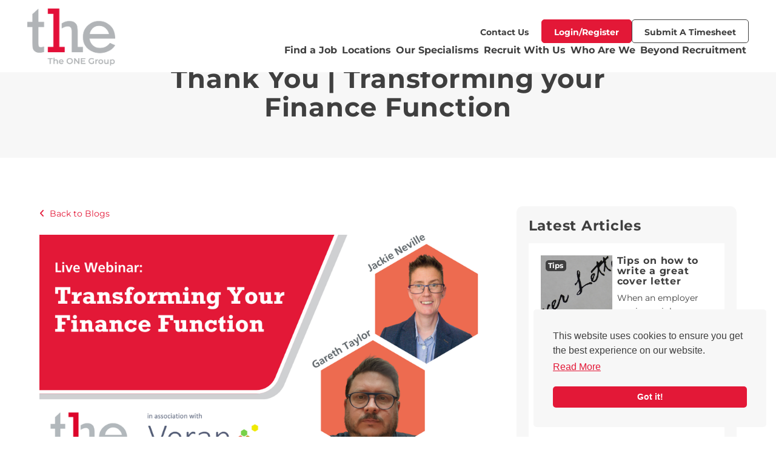

--- FILE ---
content_type: text/html
request_url: https://www.theonegroup.co.uk/blog/2023/10/thank-you-transforming-your-finance-function
body_size: 93527
content:
<!DOCTYPE html>
<html lang="en" style="scroll-behavior: smooth;">
<head>
    <meta charset="utf-8">
<meta name="viewport" content="width=device-width, initial-scale=1, shrink-to-fit=no">
    <!-- Redirects - Remove these two lines to disable redirects -->
    <script src="/assets/js/redirect-map.js"></script>
    <script src="/assets/js/redirects.js"></script>


<script type="text/javascript">window.NREUM||(NREUM={});NREUM.info={"beacon":"bam.eu01.nr-data.net","errorBeacon":"bam.eu01.nr-data.net","licenseKey":"NRJS-fb3f6999e3f6d3f8ff2","applicationID":"524533184","transactionName":"JhpeRQoXXwoARUwBXAoSQx4aFFwBFhgQC18S","queueTime":0,"applicationTime":141,"agent":""}</script>
<script type="text/javascript">(window.NREUM||(NREUM={})).init={privacy:{cookies_enabled:true},ajax:{deny_list:["bam.eu01.nr-data.net"]},distributed_tracing:{enabled:true}};(window.NREUM||(NREUM={})).loader_config={agentID:"538556075",accountID:"3875837",trustKey:"6503853",xpid:"Vw4AVF5QDxAFVlVXBAIGXlA=",licenseKey:"NRJS-fb3f6999e3f6d3f8ff2",applicationID:"524533184"};;/*! For license information please see nr-loader-spa-1.293.0.min.js.LICENSE.txt */
(()=>{var e,t,r={8122:(e,t,r)=>{"use strict";r.d(t,{a:()=>i});var n=r(944);function i(e,t){try{if(!e||"object"!=typeof e)return(0,n.R)(3);if(!t||"object"!=typeof t)return(0,n.R)(4);const r=Object.create(Object.getPrototypeOf(t),Object.getOwnPropertyDescriptors(t)),o=0===Object.keys(r).length?e:r;for(let a in o)if(void 0!==e[a])try{if(null===e[a]){r[a]=null;continue}Array.isArray(e[a])&&Array.isArray(t[a])?r[a]=Array.from(new Set([...e[a],...t[a]])):"object"==typeof e[a]&&"object"==typeof t[a]?r[a]=i(e[a],t[a]):r[a]=e[a]}catch(e){r[a]||(0,n.R)(1,e)}return r}catch(e){(0,n.R)(2,e)}}},2555:(e,t,r)=>{"use strict";r.d(t,{D:()=>s,f:()=>a});var n=r(384),i=r(8122);const o={beacon:n.NT.beacon,errorBeacon:n.NT.errorBeacon,licenseKey:void 0,applicationID:void 0,sa:void 0,queueTime:void 0,applicationTime:void 0,ttGuid:void 0,user:void 0,account:void 0,product:void 0,extra:void 0,jsAttributes:{},userAttributes:void 0,atts:void 0,transactionName:void 0,tNamePlain:void 0};function a(e){try{return!!e.licenseKey&&!!e.errorBeacon&&!!e.applicationID}catch(e){return!1}}const s=e=>(0,i.a)(e,o)},9324:(e,t,r)=>{"use strict";r.d(t,{F3:()=>i,Xs:()=>o,Yq:()=>a,xv:()=>n});const n="1.293.0",i="PROD",o="CDN",a="^2.0.0-alpha.18"},6154:(e,t,r)=>{"use strict";r.d(t,{A4:()=>s,OF:()=>d,RI:()=>i,WN:()=>h,bv:()=>o,gm:()=>a,lR:()=>f,m:()=>u,mw:()=>c,sb:()=>l});var n=r(1863);const i="undefined"!=typeof window&&!!window.document,o="undefined"!=typeof WorkerGlobalScope&&("undefined"!=typeof self&&self instanceof WorkerGlobalScope&&self.navigator instanceof WorkerNavigator||"undefined"!=typeof globalThis&&globalThis instanceof WorkerGlobalScope&&globalThis.navigator instanceof WorkerNavigator),a=i?window:"undefined"!=typeof WorkerGlobalScope&&("undefined"!=typeof self&&self instanceof WorkerGlobalScope&&self||"undefined"!=typeof globalThis&&globalThis instanceof WorkerGlobalScope&&globalThis),s="complete"===a?.document?.readyState,c=Boolean("hidden"===a?.document?.visibilityState),u=""+a?.location,d=/iPad|iPhone|iPod/.test(a.navigator?.userAgent),l=d&&"undefined"==typeof SharedWorker,f=(()=>{const e=a.navigator?.userAgent?.match(/Firefox[/\s](\d+\.\d+)/);return Array.isArray(e)&&e.length>=2?+e[1]:0})(),h=Date.now()-(0,n.t)()},7295:(e,t,r)=>{"use strict";r.d(t,{Xv:()=>a,gX:()=>i,iW:()=>o});var n=[];function i(e){if(!e||o(e))return!1;if(0===n.length)return!0;for(var t=0;t<n.length;t++){var r=n[t];if("*"===r.hostname)return!1;if(s(r.hostname,e.hostname)&&c(r.pathname,e.pathname))return!1}return!0}function o(e){return void 0===e.hostname}function a(e){if(n=[],e&&e.length)for(var t=0;t<e.length;t++){let r=e[t];if(!r)continue;0===r.indexOf("http://")?r=r.substring(7):0===r.indexOf("https://")&&(r=r.substring(8));const i=r.indexOf("/");let o,a;i>0?(o=r.substring(0,i),a=r.substring(i)):(o=r,a="");let[s]=o.split(":");n.push({hostname:s,pathname:a})}}function s(e,t){return!(e.length>t.length)&&t.indexOf(e)===t.length-e.length}function c(e,t){return 0===e.indexOf("/")&&(e=e.substring(1)),0===t.indexOf("/")&&(t=t.substring(1)),""===e||e===t}},3241:(e,t,r)=>{"use strict";r.d(t,{W:()=>o});var n=r(6154);const i="newrelic";function o(e={}){try{n.gm.dispatchEvent(new CustomEvent(i,{detail:e}))}catch(e){}}},1687:(e,t,r)=>{"use strict";r.d(t,{Ak:()=>u,Ze:()=>f,x3:()=>d});var n=r(3241),i=r(7836),o=r(3606),a=r(860),s=r(2646);const c={};function u(e,t){const r={staged:!1,priority:a.P3[t]||0};l(e),c[e].get(t)||c[e].set(t,r)}function d(e,t){e&&c[e]&&(c[e].get(t)&&c[e].delete(t),p(e,t,!1),c[e].size&&h(e))}function l(e){if(!e)throw new Error("agentIdentifier required");c[e]||(c[e]=new Map)}function f(e="",t="feature",r=!1){if(l(e),!e||!c[e].get(t)||r)return p(e,t);c[e].get(t).staged=!0,h(e)}function h(e){const t=Array.from(c[e]);t.every((([e,t])=>t.staged))&&(t.sort(((e,t)=>e[1].priority-t[1].priority)),t.forEach((([t])=>{c[e].delete(t),p(e,t)})))}function p(e,t,r=!0){const a=e?i.ee.get(e):i.ee,c=o.i.handlers;if(!a.aborted&&a.backlog&&c){if((0,n.W)({agentIdentifier:e,type:"lifecycle",name:"drain",feature:t}),r){const e=a.backlog[t],r=c[t];if(r){for(let t=0;e&&t<e.length;++t)g(e[t],r);Object.entries(r).forEach((([e,t])=>{Object.values(t||{}).forEach((t=>{t[0]?.on&&t[0]?.context()instanceof s.y&&t[0].on(e,t[1])}))}))}}a.isolatedBacklog||delete c[t],a.backlog[t]=null,a.emit("drain-"+t,[])}}function g(e,t){var r=e[1];Object.values(t[r]||{}).forEach((t=>{var r=e[0];if(t[0]===r){var n=t[1],i=e[3],o=e[2];n.apply(i,o)}}))}},7836:(e,t,r)=>{"use strict";r.d(t,{P:()=>s,ee:()=>c});var n=r(384),i=r(8990),o=r(2646),a=r(5607);const s="nr@context:".concat(a.W),c=function e(t,r){var n={},a={},d={},l=!1;try{l=16===r.length&&u.initializedAgents?.[r]?.runtime.isolatedBacklog}catch(e){}var f={on:p,addEventListener:p,removeEventListener:function(e,t){var r=n[e];if(!r)return;for(var i=0;i<r.length;i++)r[i]===t&&r.splice(i,1)},emit:function(e,r,n,i,o){!1!==o&&(o=!0);if(c.aborted&&!i)return;t&&o&&t.emit(e,r,n);for(var s=h(n),u=g(e),d=u.length,l=0;l<d;l++)u[l].apply(s,r);var p=v()[a[e]];p&&p.push([f,e,r,s]);return s},get:m,listeners:g,context:h,buffer:function(e,t){const r=v();if(t=t||"feature",f.aborted)return;Object.entries(e||{}).forEach((([e,n])=>{a[n]=t,t in r||(r[t]=[])}))},abort:function(){f._aborted=!0,Object.keys(f.backlog).forEach((e=>{delete f.backlog[e]}))},isBuffering:function(e){return!!v()[a[e]]},debugId:r,backlog:l?{}:t&&"object"==typeof t.backlog?t.backlog:{},isolatedBacklog:l};return Object.defineProperty(f,"aborted",{get:()=>{let e=f._aborted||!1;return e||(t&&(e=t.aborted),e)}}),f;function h(e){return e&&e instanceof o.y?e:e?(0,i.I)(e,s,(()=>new o.y(s))):new o.y(s)}function p(e,t){n[e]=g(e).concat(t)}function g(e){return n[e]||[]}function m(t){return d[t]=d[t]||e(f,t)}function v(){return f.backlog}}(void 0,"globalEE"),u=(0,n.Zm)();u.ee||(u.ee=c)},2646:(e,t,r)=>{"use strict";r.d(t,{y:()=>n});class n{constructor(e){this.contextId=e}}},9908:(e,t,r)=>{"use strict";r.d(t,{d:()=>n,p:()=>i});var n=r(7836).ee.get("handle");function i(e,t,r,i,o){o?(o.buffer([e],i),o.emit(e,t,r)):(n.buffer([e],i),n.emit(e,t,r))}},3606:(e,t,r)=>{"use strict";r.d(t,{i:()=>o});var n=r(9908);o.on=a;var i=o.handlers={};function o(e,t,r,o){a(o||n.d,i,e,t,r)}function a(e,t,r,i,o){o||(o="feature"),e||(e=n.d);var a=t[o]=t[o]||{};(a[r]=a[r]||[]).push([e,i])}},3878:(e,t,r)=>{"use strict";function n(e,t){return{capture:e,passive:!1,signal:t}}function i(e,t,r=!1,i){window.addEventListener(e,t,n(r,i))}function o(e,t,r=!1,i){document.addEventListener(e,t,n(r,i))}r.d(t,{DD:()=>o,jT:()=>n,sp:()=>i})},5607:(e,t,r)=>{"use strict";r.d(t,{W:()=>n});const n=(0,r(9566).bz)()},9566:(e,t,r)=>{"use strict";r.d(t,{LA:()=>s,ZF:()=>c,bz:()=>a,el:()=>u});var n=r(6154);const i="xxxxxxxx-xxxx-4xxx-yxxx-xxxxxxxxxxxx";function o(e,t){return e?15&e[t]:16*Math.random()|0}function a(){const e=n.gm?.crypto||n.gm?.msCrypto;let t,r=0;return e&&e.getRandomValues&&(t=e.getRandomValues(new Uint8Array(30))),i.split("").map((e=>"x"===e?o(t,r++).toString(16):"y"===e?(3&o()|8).toString(16):e)).join("")}function s(e){const t=n.gm?.crypto||n.gm?.msCrypto;let r,i=0;t&&t.getRandomValues&&(r=t.getRandomValues(new Uint8Array(e)));const a=[];for(var s=0;s<e;s++)a.push(o(r,i++).toString(16));return a.join("")}function c(){return s(16)}function u(){return s(32)}},2614:(e,t,r)=>{"use strict";r.d(t,{BB:()=>a,H3:()=>n,g:()=>u,iL:()=>c,tS:()=>s,uh:()=>i,wk:()=>o});const n="NRBA",i="SESSION",o=144e5,a=18e5,s={STARTED:"session-started",PAUSE:"session-pause",RESET:"session-reset",RESUME:"session-resume",UPDATE:"session-update"},c={SAME_TAB:"same-tab",CROSS_TAB:"cross-tab"},u={OFF:0,FULL:1,ERROR:2}},1863:(e,t,r)=>{"use strict";function n(){return Math.floor(performance.now())}r.d(t,{t:()=>n})},7485:(e,t,r)=>{"use strict";r.d(t,{D:()=>i});var n=r(6154);function i(e){if(0===(e||"").indexOf("data:"))return{protocol:"data"};try{const t=new URL(e,location.href),r={port:t.port,hostname:t.hostname,pathname:t.pathname,search:t.search,protocol:t.protocol.slice(0,t.protocol.indexOf(":")),sameOrigin:t.protocol===n.gm?.location?.protocol&&t.host===n.gm?.location?.host};return r.port&&""!==r.port||("http:"===t.protocol&&(r.port="80"),"https:"===t.protocol&&(r.port="443")),r.pathname&&""!==r.pathname?r.pathname.startsWith("/")||(r.pathname="/".concat(r.pathname)):r.pathname="/",r}catch(e){return{}}}},944:(e,t,r)=>{"use strict";r.d(t,{R:()=>i});var n=r(3241);function i(e,t){"function"==typeof console.debug&&(console.debug("New Relic Warning: https://github.com/newrelic/newrelic-browser-agent/blob/main/docs/warning-codes.md#".concat(e),t),(0,n.W)({agentIdentifier:null,drained:null,type:"data",name:"warn",feature:"warn",data:{code:e,secondary:t}}))}},5701:(e,t,r)=>{"use strict";r.d(t,{B:()=>o,t:()=>a});var n=r(3241);const i=new Set,o={};function a(e,t){const r=t.agentIdentifier;o[r]??={},e&&"object"==typeof e&&(i.has(r)||(t.ee.emit("rumresp",[e]),o[r]=e,i.add(r),(0,n.W)({agentIdentifier:r,loaded:!0,drained:!0,type:"lifecycle",name:"load",feature:void 0,data:e})))}},8990:(e,t,r)=>{"use strict";r.d(t,{I:()=>i});var n=Object.prototype.hasOwnProperty;function i(e,t,r){if(n.call(e,t))return e[t];var i=r();if(Object.defineProperty&&Object.keys)try{return Object.defineProperty(e,t,{value:i,writable:!0,enumerable:!1}),i}catch(e){}return e[t]=i,i}},6389:(e,t,r)=>{"use strict";function n(e,t=500,r={}){const n=r?.leading||!1;let i;return(...r)=>{n&&void 0===i&&(e.apply(this,r),i=setTimeout((()=>{i=clearTimeout(i)}),t)),n||(clearTimeout(i),i=setTimeout((()=>{e.apply(this,r)}),t))}}function i(e){let t=!1;return(...r)=>{t||(t=!0,e.apply(this,r))}}r.d(t,{J:()=>i,s:()=>n})},3304:(e,t,r)=>{"use strict";r.d(t,{A:()=>o});var n=r(7836);const i=()=>{const e=new WeakSet;return(t,r)=>{if("object"==typeof r&&null!==r){if(e.has(r))return;e.add(r)}return r}};function o(e){try{return JSON.stringify(e,i())??""}catch(e){try{n.ee.emit("internal-error",[e])}catch(e){}return""}}},3496:(e,t,r)=>{"use strict";function n(e){return!e||!(!e.licenseKey||!e.applicationID)}function i(e,t){return!e||e.licenseKey===t.info.licenseKey&&e.applicationID===t.info.applicationID}r.d(t,{A:()=>i,I:()=>n})},5289:(e,t,r)=>{"use strict";r.d(t,{GG:()=>o,Qr:()=>s,sB:()=>a});var n=r(3878);function i(){return"undefined"==typeof document||"complete"===document.readyState}function o(e,t){if(i())return e();(0,n.sp)("load",e,t)}function a(e){if(i())return e();(0,n.DD)("DOMContentLoaded",e)}function s(e){if(i())return e();(0,n.sp)("popstate",e)}},384:(e,t,r)=>{"use strict";r.d(t,{NT:()=>o,US:()=>u,Zm:()=>a,bQ:()=>c,dV:()=>s,pV:()=>d});var n=r(6154),i=r(1863);const o={beacon:"bam.nr-data.net",errorBeacon:"bam.nr-data.net"};function a(){return n.gm.NREUM||(n.gm.NREUM={}),void 0===n.gm.newrelic&&(n.gm.newrelic=n.gm.NREUM),n.gm.NREUM}function s(){let e=a();return e.o||(e.o={ST:n.gm.setTimeout,SI:n.gm.setImmediate,CT:n.gm.clearTimeout,XHR:n.gm.XMLHttpRequest,REQ:n.gm.Request,EV:n.gm.Event,PR:n.gm.Promise,MO:n.gm.MutationObserver,FETCH:n.gm.fetch,WS:n.gm.WebSocket}),e}function c(e,t){let r=a();r.initializedAgents??={},t.initializedAt={ms:(0,i.t)(),date:new Date},r.initializedAgents[e]=t}function u(e,t){a()[e]=t}function d(){return function(){let e=a();const t=e.info||{};e.info={beacon:o.beacon,errorBeacon:o.errorBeacon,...t}}(),function(){let e=a();const t=e.init||{};e.init={...t}}(),s(),function(){let e=a();const t=e.loader_config||{};e.loader_config={...t}}(),a()}},2843:(e,t,r)=>{"use strict";r.d(t,{u:()=>i});var n=r(3878);function i(e,t=!1,r,i){(0,n.DD)("visibilitychange",(function(){if(t)return void("hidden"===document.visibilityState&&e());e(document.visibilityState)}),r,i)}},8139:(e,t,r)=>{"use strict";r.d(t,{u:()=>f});var n=r(7836),i=r(3434),o=r(8990),a=r(6154);const s={},c=a.gm.XMLHttpRequest,u="addEventListener",d="removeEventListener",l="nr@wrapped:".concat(n.P);function f(e){var t=function(e){return(e||n.ee).get("events")}(e);if(s[t.debugId]++)return t;s[t.debugId]=1;var r=(0,i.YM)(t,!0);function f(e){r.inPlace(e,[u,d],"-",p)}function p(e,t){return e[1]}return"getPrototypeOf"in Object&&(a.RI&&h(document,f),c&&h(c.prototype,f),h(a.gm,f)),t.on(u+"-start",(function(e,t){var n=e[1];if(null!==n&&("function"==typeof n||"object"==typeof n)){var i=(0,o.I)(n,l,(function(){var e={object:function(){if("function"!=typeof n.handleEvent)return;return n.handleEvent.apply(n,arguments)},function:n}[typeof n];return e?r(e,"fn-",null,e.name||"anonymous"):n}));this.wrapped=e[1]=i}})),t.on(d+"-start",(function(e){e[1]=this.wrapped||e[1]})),t}function h(e,t,...r){let n=e;for(;"object"==typeof n&&!Object.prototype.hasOwnProperty.call(n,u);)n=Object.getPrototypeOf(n);n&&t(n,...r)}},3434:(e,t,r)=>{"use strict";r.d(t,{Jt:()=>o,YM:()=>c});var n=r(7836),i=r(5607);const o="nr@original:".concat(i.W);var a=Object.prototype.hasOwnProperty,s=!1;function c(e,t){return e||(e=n.ee),r.inPlace=function(e,t,n,i,o){n||(n="");const a="-"===n.charAt(0);for(let s=0;s<t.length;s++){const c=t[s],u=e[c];d(u)||(e[c]=r(u,a?c+n:n,i,c,o))}},r.flag=o,r;function r(t,r,n,s,c){return d(t)?t:(r||(r=""),nrWrapper[o]=t,function(e,t,r){if(Object.defineProperty&&Object.keys)try{return Object.keys(e).forEach((function(r){Object.defineProperty(t,r,{get:function(){return e[r]},set:function(t){return e[r]=t,t}})})),t}catch(e){u([e],r)}for(var n in e)a.call(e,n)&&(t[n]=e[n])}(t,nrWrapper,e),nrWrapper);function nrWrapper(){var o,a,d,l;let f;try{a=this,o=[...arguments],d="function"==typeof n?n(o,a):n||{}}catch(t){u([t,"",[o,a,s],d],e)}i(r+"start",[o,a,s],d,c);const h=performance.now();let p=h;try{return l=t.apply(a,o),p=performance.now(),l}catch(e){throw p=performance.now(),i(r+"err",[o,a,e],d,c),f=e,f}finally{const e=p-h,t={duration:e,isLongTask:e>=50,methodName:s,thrownError:f};t.isLongTask&&i("long-task",[t],d,c),i(r+"end",[o,a,l,t],d,c)}}}function i(r,n,i,o){if(!s||t){var a=s;s=!0;try{e.emit(r,n,i,t,o)}catch(t){u([t,r,n,i],e)}s=a}}}function u(e,t){t||(t=n.ee);try{t.emit("internal-error",e)}catch(e){}}function d(e){return!(e&&"function"==typeof e&&e.apply&&!e[o])}},9300:(e,t,r)=>{"use strict";r.d(t,{T:()=>n});const n=r(860).K7.ajax},3333:(e,t,r)=>{"use strict";r.d(t,{$v:()=>u,TZ:()=>n,Zp:()=>i,kd:()=>c,mq:()=>s,nf:()=>a,qN:()=>o});const n=r(860).K7.genericEvents,i=["auxclick","click","copy","keydown","paste","scrollend"],o=["focus","blur"],a=4,s=1e3,c=["PageAction","UserAction","BrowserPerformance"],u={MARKS:"experimental.marks",MEASURES:"experimental.measures",RESOURCES:"experimental.resources"}},6774:(e,t,r)=>{"use strict";r.d(t,{T:()=>n});const n=r(860).K7.jserrors},993:(e,t,r)=>{"use strict";r.d(t,{A$:()=>o,ET:()=>a,TZ:()=>s,p_:()=>i});var n=r(860);const i={ERROR:"ERROR",WARN:"WARN",INFO:"INFO",DEBUG:"DEBUG",TRACE:"TRACE"},o={OFF:0,ERROR:1,WARN:2,INFO:3,DEBUG:4,TRACE:5},a="log",s=n.K7.logging},3785:(e,t,r)=>{"use strict";r.d(t,{R:()=>c,b:()=>u});var n=r(9908),i=r(1863),o=r(860),a=r(8154),s=r(993);function c(e,t,r={},c=s.p_.INFO,u,d=(0,i.t)()){(0,n.p)(a.xV,["API/logging/".concat(c.toLowerCase(),"/called")],void 0,o.K7.metrics,e),(0,n.p)(s.ET,[d,t,r,c,u],void 0,o.K7.logging,e)}function u(e){return"string"==typeof e&&Object.values(s.p_).some((t=>t===e.toUpperCase().trim()))}},8154:(e,t,r)=>{"use strict";r.d(t,{z_:()=>o,XG:()=>s,TZ:()=>n,rs:()=>i,xV:()=>a});r(6154),r(9566),r(384);const n=r(860).K7.metrics,i="sm",o="cm",a="storeSupportabilityMetrics",s="storeEventMetrics"},6630:(e,t,r)=>{"use strict";r.d(t,{T:()=>n});const n=r(860).K7.pageViewEvent},782:(e,t,r)=>{"use strict";r.d(t,{T:()=>n});const n=r(860).K7.pageViewTiming},6344:(e,t,r)=>{"use strict";r.d(t,{BB:()=>d,G4:()=>o,Qb:()=>l,TZ:()=>i,Ug:()=>a,_s:()=>s,bc:()=>u,yP:()=>c});var n=r(2614);const i=r(860).K7.sessionReplay,o={RECORD:"recordReplay",PAUSE:"pauseReplay",ERROR_DURING_REPLAY:"errorDuringReplay"},a=.12,s={DomContentLoaded:0,Load:1,FullSnapshot:2,IncrementalSnapshot:3,Meta:4,Custom:5},c={[n.g.ERROR]:15e3,[n.g.FULL]:3e5,[n.g.OFF]:0},u={RESET:{message:"Session was reset",sm:"Reset"},IMPORT:{message:"Recorder failed to import",sm:"Import"},TOO_MANY:{message:"429: Too Many Requests",sm:"Too-Many"},TOO_BIG:{message:"Payload was too large",sm:"Too-Big"},CROSS_TAB:{message:"Session Entity was set to OFF on another tab",sm:"Cross-Tab"},ENTITLEMENTS:{message:"Session Replay is not allowed and will not be started",sm:"Entitlement"}},d=5e3,l={API:"api"}},5270:(e,t,r)=>{"use strict";r.d(t,{Aw:()=>s,CT:()=>c,SR:()=>a,rF:()=>u});var n=r(384),i=r(7767),o=r(6154);function a(e){return!!(0,n.dV)().o.MO&&(0,i.V)(e)&&!0===e?.session_trace.enabled}function s(e){return!0===e?.session_replay.preload&&a(e)}function c(e,t){const r=t.correctAbsoluteTimestamp(e);return{originalTimestamp:e,correctedTimestamp:r,timestampDiff:e-r,originTime:o.WN,correctedOriginTime:t.correctedOriginTime,originTimeDiff:Math.floor(o.WN-t.correctedOriginTime)}}function u(e,t){try{if("string"==typeof t?.type){if("password"===t.type.toLowerCase())return"*".repeat(e?.length||0);if(void 0!==t?.dataset?.nrUnmask||t?.classList?.contains("nr-unmask"))return e}}catch(e){}return"string"==typeof e?e.replace(/[\S]/g,"*"):"*".repeat(e?.length||0)}},3738:(e,t,r)=>{"use strict";r.d(t,{He:()=>i,Kp:()=>s,Lc:()=>u,Rz:()=>d,TZ:()=>n,bD:()=>o,d3:()=>a,jx:()=>l,uP:()=>c});const n=r(860).K7.sessionTrace,i="bstResource",o="resource",a="-start",s="-end",c="fn"+a,u="fn"+s,d="pushState",l=1e3},3962:(e,t,r)=>{"use strict";r.d(t,{AM:()=>o,O2:()=>c,Qu:()=>u,TZ:()=>s,ih:()=>d,pP:()=>a,tC:()=>i});var n=r(860);const i=["click","keydown","submit","popstate"],o="api",a="initialPageLoad",s=n.K7.softNav,c={INITIAL_PAGE_LOAD:"",ROUTE_CHANGE:1,UNSPECIFIED:2},u={INTERACTION:1,AJAX:2,CUSTOM_END:3,CUSTOM_TRACER:4},d={IP:"in progress",FIN:"finished",CAN:"cancelled"}},7378:(e,t,r)=>{"use strict";r.d(t,{$p:()=>x,BR:()=>b,Kp:()=>R,L3:()=>y,Lc:()=>c,NC:()=>o,SG:()=>d,TZ:()=>i,U6:()=>p,UT:()=>m,d3:()=>w,dT:()=>f,e5:()=>A,gx:()=>v,l9:()=>l,oW:()=>h,op:()=>g,rw:()=>u,tH:()=>E,uP:()=>s,wW:()=>T,xq:()=>a});var n=r(384);const i=r(860).K7.spa,o=["click","submit","keypress","keydown","keyup","change"],a=999,s="fn-start",c="fn-end",u="cb-start",d="api-ixn-",l="remaining",f="interaction",h="spaNode",p="jsonpNode",g="fetch-start",m="fetch-done",v="fetch-body-",b="jsonp-end",y=(0,n.dV)().o.ST,w="-start",R="-end",x="-body",T="cb"+R,A="jsTime",E="fetch"},4234:(e,t,r)=>{"use strict";r.d(t,{W:()=>o});var n=r(7836),i=r(1687);class o{constructor(e,t){this.agentIdentifier=e,this.ee=n.ee.get(e),this.featureName=t,this.blocked=!1}deregisterDrain(){(0,i.x3)(this.agentIdentifier,this.featureName)}}},7767:(e,t,r)=>{"use strict";r.d(t,{V:()=>i});var n=r(6154);const i=e=>n.RI&&!0===e?.privacy.cookies_enabled},1741:(e,t,r)=>{"use strict";r.d(t,{W:()=>o});var n=r(944),i=r(4261);class o{#e(e,...t){if(this[e]!==o.prototype[e])return this[e](...t);(0,n.R)(35,e)}addPageAction(e,t){return this.#e(i.hG,e,t)}register(e){return this.#e(i.eY,e)}recordCustomEvent(e,t){return this.#e(i.fF,e,t)}setPageViewName(e,t){return this.#e(i.Fw,e,t)}setCustomAttribute(e,t,r){return this.#e(i.cD,e,t,r)}noticeError(e,t){return this.#e(i.o5,e,t)}setUserId(e){return this.#e(i.Dl,e)}setApplicationVersion(e){return this.#e(i.nb,e)}setErrorHandler(e){return this.#e(i.bt,e)}addRelease(e,t){return this.#e(i.k6,e,t)}log(e,t){return this.#e(i.$9,e,t)}start(){return this.#e(i.d3)}finished(e){return this.#e(i.BL,e)}recordReplay(){return this.#e(i.CH)}pauseReplay(){return this.#e(i.Tb)}addToTrace(e){return this.#e(i.U2,e)}setCurrentRouteName(e){return this.#e(i.PA,e)}interaction(){return this.#e(i.dT)}wrapLogger(e,t,r){return this.#e(i.Wb,e,t,r)}measure(e,t){return this.#e(i.V1,e,t)}}},4261:(e,t,r)=>{"use strict";r.d(t,{$9:()=>d,BL:()=>c,CH:()=>p,Dl:()=>R,Fw:()=>w,PA:()=>v,Pl:()=>n,Tb:()=>f,U2:()=>a,V1:()=>A,Wb:()=>T,bt:()=>y,cD:()=>b,d3:()=>x,dT:()=>u,eY:()=>g,fF:()=>h,hG:()=>o,hw:()=>i,k6:()=>s,nb:()=>m,o5:()=>l});const n="api-",i=n+"ixn-",o="addPageAction",a="addToTrace",s="addRelease",c="finished",u="interaction",d="log",l="noticeError",f="pauseReplay",h="recordCustomEvent",p="recordReplay",g="register",m="setApplicationVersion",v="setCurrentRouteName",b="setCustomAttribute",y="setErrorHandler",w="setPageViewName",R="setUserId",x="start",T="wrapLogger",A="measure"},5205:(e,t,r)=>{"use strict";r.d(t,{j:()=>S});var n=r(384),i=r(1741);var o=r(2555),a=r(3333);const s=e=>{if(!e||"string"!=typeof e)return!1;try{document.createDocumentFragment().querySelector(e)}catch{return!1}return!0};var c=r(2614),u=r(944),d=r(8122);const l="[data-nr-mask]",f=e=>(0,d.a)(e,(()=>{const e={feature_flags:[],experimental:{marks:!1,measures:!1,resources:!1},mask_selector:"*",block_selector:"[data-nr-block]",mask_input_options:{color:!1,date:!1,"datetime-local":!1,email:!1,month:!1,number:!1,range:!1,search:!1,tel:!1,text:!1,time:!1,url:!1,week:!1,textarea:!1,select:!1,password:!0}};return{ajax:{deny_list:void 0,block_internal:!0,enabled:!0,autoStart:!0},api:{allow_registered_children:!0,duplicate_registered_data:!1},distributed_tracing:{enabled:void 0,exclude_newrelic_header:void 0,cors_use_newrelic_header:void 0,cors_use_tracecontext_headers:void 0,allowed_origins:void 0},get feature_flags(){return e.feature_flags},set feature_flags(t){e.feature_flags=t},generic_events:{enabled:!0,autoStart:!0},harvest:{interval:30},jserrors:{enabled:!0,autoStart:!0},logging:{enabled:!0,autoStart:!0},metrics:{enabled:!0,autoStart:!0},obfuscate:void 0,page_action:{enabled:!0},page_view_event:{enabled:!0,autoStart:!0},page_view_timing:{enabled:!0,autoStart:!0},performance:{get capture_marks(){return e.feature_flags.includes(a.$v.MARKS)||e.experimental.marks},set capture_marks(t){e.experimental.marks=t},get capture_measures(){return e.feature_flags.includes(a.$v.MEASURES)||e.experimental.measures},set capture_measures(t){e.experimental.measures=t},capture_detail:!0,resources:{get enabled(){return e.feature_flags.includes(a.$v.RESOURCES)||e.experimental.resources},set enabled(t){e.experimental.resources=t},asset_types:[],first_party_domains:[],ignore_newrelic:!0}},privacy:{cookies_enabled:!0},proxy:{assets:void 0,beacon:void 0},session:{expiresMs:c.wk,inactiveMs:c.BB},session_replay:{autoStart:!0,enabled:!1,preload:!1,sampling_rate:10,error_sampling_rate:100,collect_fonts:!1,inline_images:!1,fix_stylesheets:!0,mask_all_inputs:!0,get mask_text_selector(){return e.mask_selector},set mask_text_selector(t){s(t)?e.mask_selector="".concat(t,",").concat(l):""===t||null===t?e.mask_selector=l:(0,u.R)(5,t)},get block_class(){return"nr-block"},get ignore_class(){return"nr-ignore"},get mask_text_class(){return"nr-mask"},get block_selector(){return e.block_selector},set block_selector(t){s(t)?e.block_selector+=",".concat(t):""!==t&&(0,u.R)(6,t)},get mask_input_options(){return e.mask_input_options},set mask_input_options(t){t&&"object"==typeof t?e.mask_input_options={...t,password:!0}:(0,u.R)(7,t)}},session_trace:{enabled:!0,autoStart:!0},soft_navigations:{enabled:!0,autoStart:!0},spa:{enabled:!0,autoStart:!0},ssl:void 0,user_actions:{enabled:!0,elementAttributes:["id","className","tagName","type"]}}})());var h=r(6154),p=r(9324);let g=0;const m={buildEnv:p.F3,distMethod:p.Xs,version:p.xv,originTime:h.WN},v={appMetadata:{},customTransaction:void 0,denyList:void 0,disabled:!1,entityManager:void 0,harvester:void 0,isolatedBacklog:!1,isRecording:!1,loaderType:void 0,maxBytes:3e4,obfuscator:void 0,onerror:void 0,ptid:void 0,releaseIds:{},session:void 0,timeKeeper:void 0,get harvestCount(){return++g}},b=e=>{const t=(0,d.a)(e,v),r=Object.keys(m).reduce(((e,t)=>(e[t]={value:m[t],writable:!1,configurable:!0,enumerable:!0},e)),{});return Object.defineProperties(t,r)};var y=r(5701);const w=e=>{const t=e.startsWith("http");e+="/",r.p=t?e:"https://"+e};var R=r(7836),x=r(3241);const T={accountID:void 0,trustKey:void 0,agentID:void 0,licenseKey:void 0,applicationID:void 0,xpid:void 0},A=e=>(0,d.a)(e,T),E=new Set;function S(e,t={},r,a){let{init:s,info:c,loader_config:u,runtime:d={},exposed:l=!0}=t;if(!c){const e=(0,n.pV)();s=e.init,c=e.info,u=e.loader_config}e.init=f(s||{}),e.loader_config=A(u||{}),c.jsAttributes??={},h.bv&&(c.jsAttributes.isWorker=!0),e.info=(0,o.D)(c);const p=e.init,g=[c.beacon,c.errorBeacon];E.has(e.agentIdentifier)||(p.proxy.assets&&(w(p.proxy.assets),g.push(p.proxy.assets)),p.proxy.beacon&&g.push(p.proxy.beacon),function(e){const t=(0,n.pV)();Object.getOwnPropertyNames(i.W.prototype).forEach((r=>{const n=i.W.prototype[r];if("function"!=typeof n||"constructor"===n)return;let o=t[r];e[r]&&!1!==e.exposed&&"micro-agent"!==e.runtime?.loaderType&&(t[r]=(...t)=>{const n=e[r](...t);return o?o(...t):n})}))}(e),(0,n.US)("activatedFeatures",y.B),e.runSoftNavOverSpa&&=!0===p.soft_navigations.enabled&&p.feature_flags.includes("soft_nav")),d.denyList=[...p.ajax.deny_list||[],...p.ajax.block_internal?g:[]],d.ptid=e.agentIdentifier,d.loaderType=r,e.runtime=b(d),E.has(e.agentIdentifier)||(e.ee=R.ee.get(e.agentIdentifier),e.exposed=l,(0,x.W)({agentIdentifier:e.agentIdentifier,drained:!!y.B?.[e.agentIdentifier],type:"lifecycle",name:"initialize",feature:void 0,data:e.config})),E.add(e.agentIdentifier)}},8374:(e,t,r)=>{r.nc=(()=>{try{return document?.currentScript?.nonce}catch(e){}return""})()},860:(e,t,r)=>{"use strict";r.d(t,{$J:()=>d,K7:()=>c,P3:()=>u,XX:()=>i,Yy:()=>s,df:()=>o,qY:()=>n,v4:()=>a});const n="events",i="jserrors",o="browser/blobs",a="rum",s="browser/logs",c={ajax:"ajax",genericEvents:"generic_events",jserrors:i,logging:"logging",metrics:"metrics",pageAction:"page_action",pageViewEvent:"page_view_event",pageViewTiming:"page_view_timing",sessionReplay:"session_replay",sessionTrace:"session_trace",softNav:"soft_navigations",spa:"spa"},u={[c.pageViewEvent]:1,[c.pageViewTiming]:2,[c.metrics]:3,[c.jserrors]:4,[c.spa]:5,[c.ajax]:6,[c.sessionTrace]:7,[c.softNav]:8,[c.sessionReplay]:9,[c.logging]:10,[c.genericEvents]:11},d={[c.pageViewEvent]:a,[c.pageViewTiming]:n,[c.ajax]:n,[c.spa]:n,[c.softNav]:n,[c.metrics]:i,[c.jserrors]:i,[c.sessionTrace]:o,[c.sessionReplay]:o,[c.logging]:s,[c.genericEvents]:"ins"}}},n={};function i(e){var t=n[e];if(void 0!==t)return t.exports;var o=n[e]={exports:{}};return r[e](o,o.exports,i),o.exports}i.m=r,i.d=(e,t)=>{for(var r in t)i.o(t,r)&&!i.o(e,r)&&Object.defineProperty(e,r,{enumerable:!0,get:t[r]})},i.f={},i.e=e=>Promise.all(Object.keys(i.f).reduce(((t,r)=>(i.f[r](e,t),t)),[])),i.u=e=>({212:"nr-spa-compressor",249:"nr-spa-recorder",478:"nr-spa"}[e]+"-1.293.0.min.js"),i.o=(e,t)=>Object.prototype.hasOwnProperty.call(e,t),e={},t="NRBA-1.293.0.PROD:",i.l=(r,n,o,a)=>{if(e[r])e[r].push(n);else{var s,c;if(void 0!==o)for(var u=document.getElementsByTagName("script"),d=0;d<u.length;d++){var l=u[d];if(l.getAttribute("src")==r||l.getAttribute("data-webpack")==t+o){s=l;break}}if(!s){c=!0;var f={478:"sha512-cEmCt/vG1anp3Npyuxwqcxqvx31FELkFrcLe6DJfvgis9d0YgKwX9/w90OQeoxYwWm4WLTxEpgIMR26NRroZwg==",249:"sha512-Wf8L4Tf/x6L4EHJaY6phnsZAgR7A/do7bPghfQXmosP4aSTn964TgjYKN+kdwsU9grVvyppZ4a3hCAX2HE05OA==",212:"sha512-Q/Dh/Hp0TZ2E9Rgmfnw7GzPv//tf9F0XdDVdzRHO7/6DZI/XD0X4mguKk9zdQ/7xEbFvtWaUHJtYL0itkZBkGg=="};(s=document.createElement("script")).charset="utf-8",s.timeout=120,i.nc&&s.setAttribute("nonce",i.nc),s.setAttribute("data-webpack",t+o),s.src=r,0!==s.src.indexOf(window.location.origin+"/")&&(s.crossOrigin="anonymous"),f[a]&&(s.integrity=f[a])}e[r]=[n];var h=(t,n)=>{s.onerror=s.onload=null,clearTimeout(p);var i=e[r];if(delete e[r],s.parentNode&&s.parentNode.removeChild(s),i&&i.forEach((e=>e(n))),t)return t(n)},p=setTimeout(h.bind(null,void 0,{type:"timeout",target:s}),12e4);s.onerror=h.bind(null,s.onerror),s.onload=h.bind(null,s.onload),c&&document.head.appendChild(s)}},i.r=e=>{"undefined"!=typeof Symbol&&Symbol.toStringTag&&Object.defineProperty(e,Symbol.toStringTag,{value:"Module"}),Object.defineProperty(e,"__esModule",{value:!0})},i.p="https://js-agent.newrelic.com/",(()=>{var e={38:0,788:0};i.f.j=(t,r)=>{var n=i.o(e,t)?e[t]:void 0;if(0!==n)if(n)r.push(n[2]);else{var o=new Promise(((r,i)=>n=e[t]=[r,i]));r.push(n[2]=o);var a=i.p+i.u(t),s=new Error;i.l(a,(r=>{if(i.o(e,t)&&(0!==(n=e[t])&&(e[t]=void 0),n)){var o=r&&("load"===r.type?"missing":r.type),a=r&&r.target&&r.target.src;s.message="Loading chunk "+t+" failed.\n("+o+": "+a+")",s.name="ChunkLoadError",s.type=o,s.request=a,n[1](s)}}),"chunk-"+t,t)}};var t=(t,r)=>{var n,o,[a,s,c]=r,u=0;if(a.some((t=>0!==e[t]))){for(n in s)i.o(s,n)&&(i.m[n]=s[n]);if(c)c(i)}for(t&&t(r);u<a.length;u++)o=a[u],i.o(e,o)&&e[o]&&e[o][0](),e[o]=0},r=self["webpackChunk:NRBA-1.293.0.PROD"]=self["webpackChunk:NRBA-1.293.0.PROD"]||[];r.forEach(t.bind(null,0)),r.push=t.bind(null,r.push.bind(r))})(),(()=>{"use strict";i(8374);var e=i(9566),t=i(1741);class r extends t.W{agentIdentifier=(0,e.LA)(16)}var n=i(860);const o=Object.values(n.K7);var a=i(5205);var s=i(9908),c=i(1863),u=i(4261),d=i(3241),l=i(944),f=i(5701),h=i(8154);function p(e,t,i,o){const a=o||i;!a||a[e]&&a[e]!==r.prototype[e]||(a[e]=function(){(0,s.p)(h.xV,["API/"+e+"/called"],void 0,n.K7.metrics,i.ee),(0,d.W)({agentIdentifier:i.agentIdentifier,drained:!!f.B?.[i.agentIdentifier],type:"data",name:"api",feature:u.Pl+e,data:{}});try{return t.apply(this,arguments)}catch(e){(0,l.R)(23,e)}})}function g(e,t,r,n,i){const o=e.info;null===r?delete o.jsAttributes[t]:o.jsAttributes[t]=r,(i||null===r)&&(0,s.p)(u.Pl+n,[(0,c.t)(),t,r],void 0,"session",e.ee)}var m=i(1687),v=i(4234),b=i(5289),y=i(6154),w=i(5270),R=i(7767),x=i(6389);class T extends v.W{constructor(e,t){super(e.agentIdentifier,t),this.abortHandler=void 0,this.featAggregate=void 0,this.onAggregateImported=void 0,this.deferred=Promise.resolve(),!1===e.init[this.featureName].autoStart?this.deferred=new Promise(((t,r)=>{this.ee.on("manual-start-all",(0,x.J)((()=>{(0,m.Ak)(e.agentIdentifier,this.featureName),t()})))})):(0,m.Ak)(e.agentIdentifier,t)}importAggregator(e,t,r={}){if(this.featAggregate)return;let o;this.onAggregateImported=new Promise((e=>{o=e}));const a=async()=>{let a;await this.deferred;try{if((0,R.V)(e.init)){const{setupAgentSession:t}=await i.e(478).then(i.bind(i,6526));a=t(e)}}catch(e){(0,l.R)(20,e),this.ee.emit("internal-error",[e]),this.featureName===n.K7.sessionReplay&&this.abortHandler?.()}try{if(!this.#t(this.featureName,a,e.init))return(0,m.Ze)(this.agentIdentifier,this.featureName),void o(!1);const{Aggregate:n}=await t();this.featAggregate=new n(e,r),e.runtime.harvester.initializedAggregates.push(this.featAggregate),o(!0)}catch(e){(0,l.R)(34,e),this.abortHandler?.(),(0,m.Ze)(this.agentIdentifier,this.featureName,!0),o(!1),this.ee&&this.ee.abort()}};y.RI?(0,b.GG)((()=>a()),!0):a()}#t(e,t,r){switch(e){case n.K7.sessionReplay:return(0,w.SR)(r)&&!!t;case n.K7.sessionTrace:return!!t;default:return!0}}}var A=i(6630),E=i(2614);class S extends T{static featureName=A.T;constructor(e){var t;super(e,A.T),this.setupInspectionEvents(e.agentIdentifier),t=e,p(u.Fw,(function(e,r){"string"==typeof e&&("/"!==e.charAt(0)&&(e="/"+e),t.runtime.customTransaction=(r||"http://custom.transaction")+e,(0,s.p)(u.Pl+u.Fw,[(0,c.t)()],void 0,void 0,t.ee))}),t),this.ee.on("api-send-rum",((e,t)=>(0,s.p)("send-rum",[e,t],void 0,this.featureName,this.ee))),this.importAggregator(e,(()=>i.e(478).then(i.bind(i,1983))))}setupInspectionEvents(e){const t=(t,r)=>{t&&(0,d.W)({agentIdentifier:e,timeStamp:t.timeStamp,loaded:"complete"===t.target.readyState,type:"window",name:r,data:t.target.location+""})};(0,b.sB)((e=>{t(e,"DOMContentLoaded")})),(0,b.GG)((e=>{t(e,"load")})),(0,b.Qr)((e=>{t(e,"navigate")})),this.ee.on(E.tS.UPDATE,((t,r)=>{(0,d.W)({agentIdentifier:e,type:"lifecycle",name:"session",data:r})}))}}var _=i(384);var N=i(2843),O=i(3878),I=i(782);class P extends T{static featureName=I.T;constructor(e){super(e,I.T),y.RI&&((0,N.u)((()=>(0,s.p)("docHidden",[(0,c.t)()],void 0,I.T,this.ee)),!0),(0,O.sp)("pagehide",(()=>(0,s.p)("winPagehide",[(0,c.t)()],void 0,I.T,this.ee))),this.importAggregator(e,(()=>i.e(478).then(i.bind(i,9917)))))}}class j extends T{static featureName=h.TZ;constructor(e){super(e,h.TZ),y.RI&&document.addEventListener("securitypolicyviolation",(e=>{(0,s.p)(h.xV,["Generic/CSPViolation/Detected"],void 0,this.featureName,this.ee)})),this.importAggregator(e,(()=>i.e(478).then(i.bind(i,8351))))}}var k=i(6774),C=i(3304);class L{constructor(e,t,r,n,i){this.name="UncaughtError",this.message="string"==typeof e?e:(0,C.A)(e),this.sourceURL=t,this.line=r,this.column=n,this.__newrelic=i}}function M(e){return K(e)?e:new L(void 0!==e?.message?e.message:e,e?.filename||e?.sourceURL,e?.lineno||e?.line,e?.colno||e?.col,e?.__newrelic)}function H(e){const t="Unhandled Promise Rejection: ";if(!e?.reason)return;if(K(e.reason)){try{e.reason.message.startsWith(t)||(e.reason.message=t+e.reason.message)}catch(e){}return M(e.reason)}const r=M(e.reason);return(r.message||"").startsWith(t)||(r.message=t+r.message),r}function D(e){if(e.error instanceof SyntaxError&&!/:\d+$/.test(e.error.stack?.trim())){const t=new L(e.message,e.filename,e.lineno,e.colno,e.error.__newrelic);return t.name=SyntaxError.name,t}return K(e.error)?e.error:M(e)}function K(e){return e instanceof Error&&!!e.stack}function U(e,t,r,i,o=(0,c.t)()){"string"==typeof e&&(e=new Error(e)),(0,s.p)("err",[e,o,!1,t,r.runtime.isRecording,void 0,i],void 0,n.K7.jserrors,r.ee)}var F=i(3496),W=i(993),B=i(3785);function G(e,{customAttributes:t={},level:r=W.p_.INFO}={},n,i,o=(0,c.t)()){(0,B.R)(n.ee,e,t,r,i,o)}function V(e,t,r,i,o=(0,c.t)()){(0,s.p)(u.Pl+u.hG,[o,e,t,i],void 0,n.K7.genericEvents,r.ee)}function z(e){p(u.eY,(function(t){return function(e,t){const r={};let i,o;(0,l.R)(54,"newrelic.register"),e.init.api.allow_registered_children||(i=()=>(0,l.R)(55));t&&(0,F.I)(t)||(i=()=>(0,l.R)(48,t));const a={addPageAction:(n,i={})=>{u(V,[n,{...r,...i},e],t)},log:(n,i={})=>{u(G,[n,{...i,customAttributes:{...r,...i.customAttributes||{}}},e],t)},noticeError:(n,i={})=>{u(U,[n,{...r,...i},e],t)},setApplicationVersion:e=>{r["application.version"]=e},setCustomAttribute:(e,t)=>{r[e]=t},setUserId:e=>{r["enduser.id"]=e},metadata:{customAttributes:r,target:t,get connected(){return o||Promise.reject(new Error("Failed to connect"))}}};i?i():o=new Promise(((n,i)=>{try{const o=e.runtime?.entityManager;let s=!!o?.get().entityGuid,c=o?.getEntityGuidFor(t.licenseKey,t.applicationID),u=!!c;if(s&&u)t.entityGuid=c,n(a);else{const d=setTimeout((()=>i(new Error("Failed to connect - Timeout"))),15e3);function l(r){(0,F.A)(r,e)?s||=!0:t.licenseKey===r.licenseKey&&t.applicationID===r.applicationID&&(u=!0,t.entityGuid=r.entityGuid),s&&u&&(clearTimeout(d),e.ee.removeEventListener("entity-added",l),n(a))}e.ee.emit("api-send-rum",[r,t]),e.ee.on("entity-added",l)}}catch(f){i(f)}}));const u=async(t,r,a)=>{if(i)return i();const u=(0,c.t)();(0,s.p)(h.xV,["API/register/".concat(t.name,"/called")],void 0,n.K7.metrics,e.ee);try{await o;const n=e.init.api.duplicate_registered_data;(!0===n||Array.isArray(n)&&n.includes(a.entityGuid))&&t(...r,void 0,u),t(...r,a.entityGuid,u)}catch(e){(0,l.R)(50,e)}};return a}(e,t)}),e)}class Z extends T{static featureName=k.T;constructor(e){var t;super(e,k.T),t=e,p(u.o5,((e,r)=>U(e,r,t)),t),function(e){p(u.bt,(function(t){e.runtime.onerror=t}),e)}(e),function(e){let t=0;p(u.k6,(function(e,r){++t>10||(this.runtime.releaseIds[e.slice(-200)]=(""+r).slice(-200))}),e)}(e),z(e);try{this.removeOnAbort=new AbortController}catch(e){}this.ee.on("internal-error",((t,r)=>{this.abortHandler&&(0,s.p)("ierr",[M(t),(0,c.t)(),!0,{},e.runtime.isRecording,r],void 0,this.featureName,this.ee)})),y.gm.addEventListener("unhandledrejection",(t=>{this.abortHandler&&(0,s.p)("err",[H(t),(0,c.t)(),!1,{unhandledPromiseRejection:1},e.runtime.isRecording],void 0,this.featureName,this.ee)}),(0,O.jT)(!1,this.removeOnAbort?.signal)),y.gm.addEventListener("error",(t=>{this.abortHandler&&(0,s.p)("err",[D(t),(0,c.t)(),!1,{},e.runtime.isRecording],void 0,this.featureName,this.ee)}),(0,O.jT)(!1,this.removeOnAbort?.signal)),this.abortHandler=this.#r,this.importAggregator(e,(()=>i.e(478).then(i.bind(i,5928))))}#r(){this.removeOnAbort?.abort(),this.abortHandler=void 0}}var q=i(8990);let X=1;function Y(e){const t=typeof e;return!e||"object"!==t&&"function"!==t?-1:e===y.gm?0:(0,q.I)(e,"nr@id",(function(){return X++}))}function J(e){if("string"==typeof e&&e.length)return e.length;if("object"==typeof e){if("undefined"!=typeof ArrayBuffer&&e instanceof ArrayBuffer&&e.byteLength)return e.byteLength;if("undefined"!=typeof Blob&&e instanceof Blob&&e.size)return e.size;if(!("undefined"!=typeof FormData&&e instanceof FormData))try{return(0,C.A)(e).length}catch(e){return}}}var Q=i(8139),ee=i(7836),te=i(3434);const re={},ne=["open","send"];function ie(e){var t=e||ee.ee;const r=function(e){return(e||ee.ee).get("xhr")}(t);if(void 0===y.gm.XMLHttpRequest)return r;if(re[r.debugId]++)return r;re[r.debugId]=1,(0,Q.u)(t);var n=(0,te.YM)(r),i=y.gm.XMLHttpRequest,o=y.gm.MutationObserver,a=y.gm.Promise,s=y.gm.setInterval,c="readystatechange",u=["onload","onerror","onabort","onloadstart","onloadend","onprogress","ontimeout"],d=[],f=y.gm.XMLHttpRequest=function(e){const t=new i(e),o=r.context(t);try{r.emit("new-xhr",[t],o),t.addEventListener(c,(a=o,function(){var e=this;e.readyState>3&&!a.resolved&&(a.resolved=!0,r.emit("xhr-resolved",[],e)),n.inPlace(e,u,"fn-",b)}),(0,O.jT)(!1))}catch(e){(0,l.R)(15,e);try{r.emit("internal-error",[e])}catch(e){}}var a;return t};function h(e,t){n.inPlace(t,["onreadystatechange"],"fn-",b)}if(function(e,t){for(var r in e)t[r]=e[r]}(i,f),f.prototype=i.prototype,n.inPlace(f.prototype,ne,"-xhr-",b),r.on("send-xhr-start",(function(e,t){h(e,t),function(e){d.push(e),o&&(p?p.then(v):s?s(v):(g=-g,m.data=g))}(t)})),r.on("open-xhr-start",h),o){var p=a&&a.resolve();if(!s&&!a){var g=1,m=document.createTextNode(g);new o(v).observe(m,{characterData:!0})}}else t.on("fn-end",(function(e){e[0]&&e[0].type===c||v()}));function v(){for(var e=0;e<d.length;e++)h(0,d[e]);d.length&&(d=[])}function b(e,t){return t}return r}var oe="fetch-",ae=oe+"body-",se=["arrayBuffer","blob","json","text","formData"],ce=y.gm.Request,ue=y.gm.Response,de="prototype";const le={};function fe(e){const t=function(e){return(e||ee.ee).get("fetch")}(e);if(!(ce&&ue&&y.gm.fetch))return t;if(le[t.debugId]++)return t;function r(e,r,n){var i=e[r];"function"==typeof i&&(e[r]=function(){var e,r=[...arguments],o={};t.emit(n+"before-start",[r],o),o[ee.P]&&o[ee.P].dt&&(e=o[ee.P].dt);var a=i.apply(this,r);return t.emit(n+"start",[r,e],a),a.then((function(e){return t.emit(n+"end",[null,e],a),e}),(function(e){throw t.emit(n+"end",[e],a),e}))})}return le[t.debugId]=1,se.forEach((e=>{r(ce[de],e,ae),r(ue[de],e,ae)})),r(y.gm,"fetch",oe),t.on(oe+"end",(function(e,r){var n=this;if(r){var i=r.headers.get("content-length");null!==i&&(n.rxSize=i),t.emit(oe+"done",[null,r],n)}else t.emit(oe+"done",[e],n)})),t}var he=i(7485);class pe{constructor(e){this.agentRef=e}generateTracePayload(t){const r=this.agentRef.loader_config;if(!this.shouldGenerateTrace(t)||!r)return null;var n=(r.accountID||"").toString()||null,i=(r.agentID||"").toString()||null,o=(r.trustKey||"").toString()||null;if(!n||!i)return null;var a=(0,e.ZF)(),s=(0,e.el)(),c=Date.now(),u={spanId:a,traceId:s,timestamp:c};return(t.sameOrigin||this.isAllowedOrigin(t)&&this.useTraceContextHeadersForCors())&&(u.traceContextParentHeader=this.generateTraceContextParentHeader(a,s),u.traceContextStateHeader=this.generateTraceContextStateHeader(a,c,n,i,o)),(t.sameOrigin&&!this.excludeNewrelicHeader()||!t.sameOrigin&&this.isAllowedOrigin(t)&&this.useNewrelicHeaderForCors())&&(u.newrelicHeader=this.generateTraceHeader(a,s,c,n,i,o)),u}generateTraceContextParentHeader(e,t){return"00-"+t+"-"+e+"-01"}generateTraceContextStateHeader(e,t,r,n,i){return i+"@nr=0-1-"+r+"-"+n+"-"+e+"----"+t}generateTraceHeader(e,t,r,n,i,o){if(!("function"==typeof y.gm?.btoa))return null;var a={v:[0,1],d:{ty:"Browser",ac:n,ap:i,id:e,tr:t,ti:r}};return o&&n!==o&&(a.d.tk=o),btoa((0,C.A)(a))}shouldGenerateTrace(e){return this.agentRef.init?.distributed_tracing?.enabled&&this.isAllowedOrigin(e)}isAllowedOrigin(e){var t=!1;const r=this.agentRef.init?.distributed_tracing;if(e.sameOrigin)t=!0;else if(r?.allowed_origins instanceof Array)for(var n=0;n<r.allowed_origins.length;n++){var i=(0,he.D)(r.allowed_origins[n]);if(e.hostname===i.hostname&&e.protocol===i.protocol&&e.port===i.port){t=!0;break}}return t}excludeNewrelicHeader(){var e=this.agentRef.init?.distributed_tracing;return!!e&&!!e.exclude_newrelic_header}useNewrelicHeaderForCors(){var e=this.agentRef.init?.distributed_tracing;return!!e&&!1!==e.cors_use_newrelic_header}useTraceContextHeadersForCors(){var e=this.agentRef.init?.distributed_tracing;return!!e&&!!e.cors_use_tracecontext_headers}}var ge=i(9300),me=i(7295),ve=["load","error","abort","timeout"],be=ve.length,ye=(0,_.dV)().o.REQ,we=(0,_.dV)().o.XHR;const Re="X-NewRelic-App-Data";class xe extends T{static featureName=ge.T;constructor(e){super(e,ge.T),this.dt=new pe(e),this.handler=(e,t,r,n)=>(0,s.p)(e,t,r,n,this.ee);try{const e={xmlhttprequest:"xhr",fetch:"fetch",beacon:"beacon"};y.gm?.performance?.getEntriesByType("resource").forEach((t=>{if(t.initiatorType in e&&0!==t.responseStatus){const r={status:t.responseStatus},i={rxSize:t.transferSize,duration:Math.floor(t.duration),cbTime:0};Te(r,t.name),this.handler("xhr",[r,i,t.startTime,t.responseEnd,e[t.initiatorType]],void 0,n.K7.ajax)}}))}catch(e){}fe(this.ee),ie(this.ee),function(e,t,r,i){function o(e){var t=this;t.totalCbs=0,t.called=0,t.cbTime=0,t.end=A,t.ended=!1,t.xhrGuids={},t.lastSize=null,t.loadCaptureCalled=!1,t.params=this.params||{},t.metrics=this.metrics||{},e.addEventListener("load",(function(r){E(t,e)}),(0,O.jT)(!1)),y.lR||e.addEventListener("progress",(function(e){t.lastSize=e.loaded}),(0,O.jT)(!1))}function a(e){this.params={method:e[0]},Te(this,e[1]),this.metrics={}}function u(t,r){e.loader_config.xpid&&this.sameOrigin&&r.setRequestHeader("X-NewRelic-ID",e.loader_config.xpid);var n=i.generateTracePayload(this.parsedOrigin);if(n){var o=!1;n.newrelicHeader&&(r.setRequestHeader("newrelic",n.newrelicHeader),o=!0),n.traceContextParentHeader&&(r.setRequestHeader("traceparent",n.traceContextParentHeader),n.traceContextStateHeader&&r.setRequestHeader("tracestate",n.traceContextStateHeader),o=!0),o&&(this.dt=n)}}function d(e,r){var n=this.metrics,i=e[0],o=this;if(n&&i){var a=J(i);a&&(n.txSize=a)}this.startTime=(0,c.t)(),this.body=i,this.listener=function(e){try{"abort"!==e.type||o.loadCaptureCalled||(o.params.aborted=!0),("load"!==e.type||o.called===o.totalCbs&&(o.onloadCalled||"function"!=typeof r.onload)&&"function"==typeof o.end)&&o.end(r)}catch(e){try{t.emit("internal-error",[e])}catch(e){}}};for(var s=0;s<be;s++)r.addEventListener(ve[s],this.listener,(0,O.jT)(!1))}function l(e,t,r){this.cbTime+=e,t?this.onloadCalled=!0:this.called+=1,this.called!==this.totalCbs||!this.onloadCalled&&"function"==typeof r.onload||"function"!=typeof this.end||this.end(r)}function f(e,t){var r=""+Y(e)+!!t;this.xhrGuids&&!this.xhrGuids[r]&&(this.xhrGuids[r]=!0,this.totalCbs+=1)}function p(e,t){var r=""+Y(e)+!!t;this.xhrGuids&&this.xhrGuids[r]&&(delete this.xhrGuids[r],this.totalCbs-=1)}function g(){this.endTime=(0,c.t)()}function m(e,r){r instanceof we&&"load"===e[0]&&t.emit("xhr-load-added",[e[1],e[2]],r)}function v(e,r){r instanceof we&&"load"===e[0]&&t.emit("xhr-load-removed",[e[1],e[2]],r)}function b(e,t,r){t instanceof we&&("onload"===r&&(this.onload=!0),("load"===(e[0]&&e[0].type)||this.onload)&&(this.xhrCbStart=(0,c.t)()))}function w(e,r){this.xhrCbStart&&t.emit("xhr-cb-time",[(0,c.t)()-this.xhrCbStart,this.onload,r],r)}function R(e){var t,r=e[1]||{};if("string"==typeof e[0]?0===(t=e[0]).length&&y.RI&&(t=""+y.gm.location.href):e[0]&&e[0].url?t=e[0].url:y.gm?.URL&&e[0]&&e[0]instanceof URL?t=e[0].href:"function"==typeof e[0].toString&&(t=e[0].toString()),"string"==typeof t&&0!==t.length){t&&(this.parsedOrigin=(0,he.D)(t),this.sameOrigin=this.parsedOrigin.sameOrigin);var n=i.generateTracePayload(this.parsedOrigin);if(n&&(n.newrelicHeader||n.traceContextParentHeader))if(e[0]&&e[0].headers)s(e[0].headers,n)&&(this.dt=n);else{var o={};for(var a in r)o[a]=r[a];o.headers=new Headers(r.headers||{}),s(o.headers,n)&&(this.dt=n),e.length>1?e[1]=o:e.push(o)}}function s(e,t){var r=!1;return t.newrelicHeader&&(e.set("newrelic",t.newrelicHeader),r=!0),t.traceContextParentHeader&&(e.set("traceparent",t.traceContextParentHeader),t.traceContextStateHeader&&e.set("tracestate",t.traceContextStateHeader),r=!0),r}}function x(e,t){this.params={},this.metrics={},this.startTime=(0,c.t)(),this.dt=t,e.length>=1&&(this.target=e[0]),e.length>=2&&(this.opts=e[1]);var r,n=this.opts||{},i=this.target;"string"==typeof i?r=i:"object"==typeof i&&i instanceof ye?r=i.url:y.gm?.URL&&"object"==typeof i&&i instanceof URL&&(r=i.href),Te(this,r);var o=(""+(i&&i instanceof ye&&i.method||n.method||"GET")).toUpperCase();this.params.method=o,this.body=n.body,this.txSize=J(n.body)||0}function T(e,t){if(this.endTime=(0,c.t)(),this.params||(this.params={}),(0,me.iW)(this.params))return;let i;this.params.status=t?t.status:0,"string"==typeof this.rxSize&&this.rxSize.length>0&&(i=+this.rxSize);const o={txSize:this.txSize,rxSize:i,duration:(0,c.t)()-this.startTime};r("xhr",[this.params,o,this.startTime,this.endTime,"fetch"],this,n.K7.ajax)}function A(e){const t=this.params,i=this.metrics;if(!this.ended){this.ended=!0;for(let t=0;t<be;t++)e.removeEventListener(ve[t],this.listener,!1);t.aborted||(0,me.iW)(t)||(i.duration=(0,c.t)()-this.startTime,this.loadCaptureCalled||4!==e.readyState?null==t.status&&(t.status=0):E(this,e),i.cbTime=this.cbTime,r("xhr",[t,i,this.startTime,this.endTime,"xhr"],this,n.K7.ajax))}}function E(e,r){e.params.status=r.status;var i=function(e,t){var r=e.responseType;return"json"===r&&null!==t?t:"arraybuffer"===r||"blob"===r||"json"===r?J(e.response):"text"===r||""===r||void 0===r?J(e.responseText):void 0}(r,e.lastSize);if(i&&(e.metrics.rxSize=i),e.sameOrigin&&r.getAllResponseHeaders().indexOf(Re)>=0){var o=r.getResponseHeader(Re);o&&((0,s.p)(h.rs,["Ajax/CrossApplicationTracing/Header/Seen"],void 0,n.K7.metrics,t),e.params.cat=o.split(", ").pop())}e.loadCaptureCalled=!0}t.on("new-xhr",o),t.on("open-xhr-start",a),t.on("open-xhr-end",u),t.on("send-xhr-start",d),t.on("xhr-cb-time",l),t.on("xhr-load-added",f),t.on("xhr-load-removed",p),t.on("xhr-resolved",g),t.on("addEventListener-end",m),t.on("removeEventListener-end",v),t.on("fn-end",w),t.on("fetch-before-start",R),t.on("fetch-start",x),t.on("fn-start",b),t.on("fetch-done",T)}(e,this.ee,this.handler,this.dt),this.importAggregator(e,(()=>i.e(478).then(i.bind(i,3845))))}}function Te(e,t){var r=(0,he.D)(t),n=e.params||e;n.hostname=r.hostname,n.port=r.port,n.protocol=r.protocol,n.host=r.hostname+":"+r.port,n.pathname=r.pathname,e.parsedOrigin=r,e.sameOrigin=r.sameOrigin}const Ae={},Ee=["pushState","replaceState"];function Se(e){const t=function(e){return(e||ee.ee).get("history")}(e);return!y.RI||Ae[t.debugId]++||(Ae[t.debugId]=1,(0,te.YM)(t).inPlace(window.history,Ee,"-")),t}var _e=i(3738);function Ne(e){p(u.BL,(function(t=Date.now()){const r=t-y.WN;r<0&&(0,l.R)(62,t),(0,s.p)(h.XG,[u.BL,{time:r}],void 0,n.K7.metrics,e.ee),e.addToTrace({name:u.BL,start:t,origin:"nr"}),(0,s.p)(u.Pl+u.hG,[r,u.BL],void 0,n.K7.genericEvents,e.ee)}),e)}const{He:Oe,bD:Ie,d3:Pe,Kp:je,TZ:ke,Lc:Ce,uP:Le,Rz:Me}=_e;class He extends T{static featureName=ke;constructor(e){var t;super(e,ke),t=e,p(u.U2,(function(e){if(!(e&&"object"==typeof e&&e.name&&e.start))return;const r={n:e.name,s:e.start-y.WN,e:(e.end||e.start)-y.WN,o:e.origin||"",t:"api"};r.s<0||r.e<0||r.e<r.s?(0,l.R)(61,{start:r.s,end:r.e}):(0,s.p)("bstApi",[r],void 0,n.K7.sessionTrace,t.ee)}),t),Ne(e);if(!(0,R.V)(e.init))return void this.deregisterDrain();const r=this.ee;let o;Se(r),this.eventsEE=(0,Q.u)(r),this.eventsEE.on(Le,(function(e,t){this.bstStart=(0,c.t)()})),this.eventsEE.on(Ce,(function(e,t){(0,s.p)("bst",[e[0],t,this.bstStart,(0,c.t)()],void 0,n.K7.sessionTrace,r)})),r.on(Me+Pe,(function(e){this.time=(0,c.t)(),this.startPath=location.pathname+location.hash})),r.on(Me+je,(function(e){(0,s.p)("bstHist",[location.pathname+location.hash,this.startPath,this.time],void 0,n.K7.sessionTrace,r)}));try{o=new PerformanceObserver((e=>{const t=e.getEntries();(0,s.p)(Oe,[t],void 0,n.K7.sessionTrace,r)})),o.observe({type:Ie,buffered:!0})}catch(e){}this.importAggregator(e,(()=>i.e(478).then(i.bind(i,575))),{resourceObserver:o})}}var De=i(6344);class Ke extends T{static featureName=De.TZ;#n;#i;constructor(e){var t;let r;super(e,De.TZ),t=e,p(u.CH,(function(){(0,s.p)(u.CH,[],void 0,n.K7.sessionReplay,t.ee)}),t),function(e){p(u.Tb,(function(){(0,s.p)(u.Tb,[],void 0,n.K7.sessionReplay,e.ee)}),e)}(e),this.#i=e;try{r=JSON.parse(localStorage.getItem("".concat(E.H3,"_").concat(E.uh)))}catch(e){}(0,w.SR)(e.init)&&this.ee.on(De.G4.RECORD,(()=>this.#o())),this.#a(r)?(this.#n=r?.sessionReplayMode,this.#s()):this.importAggregator(this.#i,(()=>i.e(478).then(i.bind(i,6167)))),this.ee.on("err",(e=>{this.#i.runtime.isRecording&&(this.errorNoticed=!0,(0,s.p)(De.G4.ERROR_DURING_REPLAY,[e],void 0,this.featureName,this.ee))}))}#a(e){return e&&(e.sessionReplayMode===E.g.FULL||e.sessionReplayMode===E.g.ERROR)||(0,w.Aw)(this.#i.init)}#c=!1;async#s(e){if(!this.#c){this.#c=!0;try{const{Recorder:t}=await Promise.all([i.e(478),i.e(249)]).then(i.bind(i,8589));this.recorder??=new t({mode:this.#n,agentIdentifier:this.agentIdentifier,trigger:e,ee:this.ee,agentRef:this.#i}),this.recorder.startRecording(),this.abortHandler=this.recorder.stopRecording}catch(e){this.parent.ee.emit("internal-error",[e])}this.importAggregator(this.#i,(()=>i.e(478).then(i.bind(i,6167))),{recorder:this.recorder,errorNoticed:this.errorNoticed})}}#o(){this.featAggregate?this.featAggregate.mode!==E.g.FULL&&this.featAggregate.initializeRecording(E.g.FULL,!0):(this.#n=E.g.FULL,this.#s(De.Qb.API),this.recorder&&this.recorder.parent.mode!==E.g.FULL&&(this.recorder.parent.mode=E.g.FULL,this.recorder.stopRecording(),this.recorder.startRecording(),this.abortHandler=this.recorder.stopRecording))}}var Ue=i(3962);function Fe(e){const t=e.ee.get("tracer");function r(){}p(u.dT,(function(e){return(new r).get("object"==typeof e?e:{})}),e);const i=r.prototype={createTracer:function(r,i){var o={},a=this,d="function"==typeof i;return(0,s.p)(h.xV,["API/createTracer/called"],void 0,n.K7.metrics,e.ee),e.runSoftNavOverSpa||(0,s.p)(u.hw+"tracer",[(0,c.t)(),r,o],a,n.K7.spa,e.ee),function(){if(t.emit((d?"":"no-")+"fn-start",[(0,c.t)(),a,d],o),d)try{return i.apply(this,arguments)}catch(e){const r="string"==typeof e?new Error(e):e;throw t.emit("fn-err",[arguments,this,r],o),r}finally{t.emit("fn-end",[(0,c.t)()],o)}}}};["actionText","setName","setAttribute","save","ignore","onEnd","getContext","end","get"].forEach((t=>{p.apply(this,[t,function(){return(0,s.p)(u.hw+t,[(0,c.t)(),...arguments],this,e.runSoftNavOverSpa?n.K7.softNav:n.K7.spa,e.ee),this},e,i])})),p(u.PA,(function(){e.runSoftNavOverSpa?(0,s.p)(u.hw+"routeName",[performance.now(),...arguments],void 0,n.K7.softNav,e.ee):(0,s.p)(u.Pl+"routeName",[(0,c.t)(),...arguments],this,n.K7.spa,e.ee)}),e)}class We extends T{static featureName=Ue.TZ;constructor(e){if(super(e,Ue.TZ),Fe(e),!y.RI||!(0,_.dV)().o.MO)return;const t=Se(this.ee);Ue.tC.forEach((e=>{(0,O.sp)(e,(e=>{a(e)}),!0)}));const r=()=>(0,s.p)("newURL",[(0,c.t)(),""+window.location],void 0,this.featureName,this.ee);t.on("pushState-end",r),t.on("replaceState-end",r);try{this.removeOnAbort=new AbortController}catch(e){}(0,O.sp)("popstate",(e=>(0,s.p)("newURL",[e.timeStamp,""+window.location],void 0,this.featureName,this.ee)),!0,this.removeOnAbort?.signal);let n=!1;const o=new((0,_.dV)().o.MO)(((e,t)=>{n||(n=!0,requestAnimationFrame((()=>{(0,s.p)("newDom",[(0,c.t)()],void 0,this.featureName,this.ee),n=!1})))})),a=(0,x.s)((e=>{(0,s.p)("newUIEvent",[e],void 0,this.featureName,this.ee),o.observe(document.body,{attributes:!0,childList:!0,subtree:!0,characterData:!0})}),100,{leading:!0});this.abortHandler=function(){this.removeOnAbort?.abort(),o.disconnect(),this.abortHandler=void 0},this.importAggregator(e,(()=>i.e(478).then(i.bind(i,4393))),{domObserver:o})}}var Be=i(7378);const Ge={},Ve=["appendChild","insertBefore","replaceChild"];function ze(e){const t=function(e){return(e||ee.ee).get("jsonp")}(e);if(!y.RI||Ge[t.debugId])return t;Ge[t.debugId]=!0;var r=(0,te.YM)(t),n=/[?&](?:callback|cb)=([^&#]+)/,i=/(.*)\.([^.]+)/,o=/^(\w+)(\.|$)(.*)$/;function a(e,t){if(!e)return t;const r=e.match(o),n=r[1];return a(r[3],t[n])}return r.inPlace(Node.prototype,Ve,"dom-"),t.on("dom-start",(function(e){!function(e){if(!e||"string"!=typeof e.nodeName||"script"!==e.nodeName.toLowerCase())return;if("function"!=typeof e.addEventListener)return;var o=(s=e.src,c=s.match(n),c?c[1]:null);var s,c;if(!o)return;var u=function(e){var t=e.match(i);if(t&&t.length>=3)return{key:t[2],parent:a(t[1],window)};return{key:e,parent:window}}(o);if("function"!=typeof u.parent[u.key])return;var d={};function l(){t.emit("jsonp-end",[],d),e.removeEventListener("load",l,(0,O.jT)(!1)),e.removeEventListener("error",f,(0,O.jT)(!1))}function f(){t.emit("jsonp-error",[],d),t.emit("jsonp-end",[],d),e.removeEventListener("load",l,(0,O.jT)(!1)),e.removeEventListener("error",f,(0,O.jT)(!1))}r.inPlace(u.parent,[u.key],"cb-",d),e.addEventListener("load",l,(0,O.jT)(!1)),e.addEventListener("error",f,(0,O.jT)(!1)),t.emit("new-jsonp",[e.src],d)}(e[0])})),t}const Ze={};function qe(e){const t=function(e){return(e||ee.ee).get("promise")}(e);if(Ze[t.debugId])return t;Ze[t.debugId]=!0;var r=t.context,n=(0,te.YM)(t),i=y.gm.Promise;return i&&function(){function e(r){var o=t.context(),a=n(r,"executor-",o,null,!1);const s=Reflect.construct(i,[a],e);return t.context(s).getCtx=function(){return o},s}y.gm.Promise=e,Object.defineProperty(e,"name",{value:"Promise"}),e.toString=function(){return i.toString()},Object.setPrototypeOf(e,i),["all","race"].forEach((function(r){const n=i[r];e[r]=function(e){let i=!1;[...e||[]].forEach((e=>{this.resolve(e).then(a("all"===r),a(!1))}));const o=n.apply(this,arguments);return o;function a(e){return function(){t.emit("propagate",[null,!i],o,!1,!1),i=i||!e}}}})),["resolve","reject"].forEach((function(r){const n=i[r];e[r]=function(e){const r=n.apply(this,arguments);return e!==r&&t.emit("propagate",[e,!0],r,!1,!1),r}})),e.prototype=i.prototype;const o=i.prototype.then;i.prototype.then=function(...e){var i=this,a=r(i);a.promise=i,e[0]=n(e[0],"cb-",a,null,!1),e[1]=n(e[1],"cb-",a,null,!1);const s=o.apply(this,e);return a.nextPromise=s,t.emit("propagate",[i,!0],s,!1,!1),s},i.prototype.then[te.Jt]=o,t.on("executor-start",(function(e){e[0]=n(e[0],"resolve-",this,null,!1),e[1]=n(e[1],"resolve-",this,null,!1)})),t.on("executor-err",(function(e,t,r){e[1](r)})),t.on("cb-end",(function(e,r,n){t.emit("propagate",[n,!0],this.nextPromise,!1,!1)})),t.on("propagate",(function(e,r,n){this.getCtx&&!r||(this.getCtx=function(){if(e instanceof Promise)var r=t.context(e);return r&&r.getCtx?r.getCtx():this})}))}(),t}const Xe={},Ye="setTimeout",$e="setInterval",Je="clearTimeout",Qe="-start",et=[Ye,"setImmediate",$e,Je,"clearImmediate"];function tt(e){const t=function(e){return(e||ee.ee).get("timer")}(e);if(Xe[t.debugId]++)return t;Xe[t.debugId]=1;var r=(0,te.YM)(t);return r.inPlace(y.gm,et.slice(0,2),Ye+"-"),r.inPlace(y.gm,et.slice(2,3),$e+"-"),r.inPlace(y.gm,et.slice(3),Je+"-"),t.on($e+Qe,(function(e,t,n){e[0]=r(e[0],"fn-",null,n)})),t.on(Ye+Qe,(function(e,t,n){this.method=n,this.timerDuration=isNaN(e[1])?0:+e[1],e[0]=r(e[0],"fn-",this,n)})),t}const rt={};function nt(e){const t=function(e){return(e||ee.ee).get("mutation")}(e);if(!y.RI||rt[t.debugId])return t;rt[t.debugId]=!0;var r=(0,te.YM)(t),n=y.gm.MutationObserver;return n&&(window.MutationObserver=function(e){return this instanceof n?new n(r(e,"fn-")):n.apply(this,arguments)},MutationObserver.prototype=n.prototype),t}const{TZ:it,d3:ot,Kp:at,$p:st,wW:ct,e5:ut,tH:dt,uP:lt,rw:ft,Lc:ht}=Be;class pt extends T{static featureName=it;constructor(e){if(super(e,it),Fe(e),!y.RI)return;try{this.removeOnAbort=new AbortController}catch(e){}let t,r=0;const n=this.ee.get("tracer"),o=ze(this.ee),a=qe(this.ee),u=tt(this.ee),d=ie(this.ee),l=this.ee.get("events"),f=fe(this.ee),h=Se(this.ee),p=nt(this.ee);function g(e,t){h.emit("newURL",[""+window.location,t])}function m(){r++,t=window.location.hash,this[lt]=(0,c.t)()}function v(){r--,window.location.hash!==t&&g(0,!0);var e=(0,c.t)();this[ut]=~~this[ut]+e-this[lt],this[ht]=e}function b(e,t){e.on(t,(function(){this[t]=(0,c.t)()}))}this.ee.on(lt,m),a.on(ft,m),o.on(ft,m),this.ee.on(ht,v),a.on(ct,v),o.on(ct,v),this.ee.on("fn-err",((...t)=>{t[2]?.__newrelic?.[e.agentIdentifier]||(0,s.p)("function-err",[...t],void 0,this.featureName,this.ee)})),this.ee.buffer([lt,ht,"xhr-resolved"],this.featureName),l.buffer([lt],this.featureName),u.buffer(["setTimeout"+at,"clearTimeout"+ot,lt],this.featureName),d.buffer([lt,"new-xhr","send-xhr"+ot],this.featureName),f.buffer([dt+ot,dt+"-done",dt+st+ot,dt+st+at],this.featureName),h.buffer(["newURL"],this.featureName),p.buffer([lt],this.featureName),a.buffer(["propagate",ft,ct,"executor-err","resolve"+ot],this.featureName),n.buffer([lt,"no-"+lt],this.featureName),o.buffer(["new-jsonp","cb-start","jsonp-error","jsonp-end"],this.featureName),b(f,dt+ot),b(f,dt+"-done"),b(o,"new-jsonp"),b(o,"jsonp-end"),b(o,"cb-start"),h.on("pushState-end",g),h.on("replaceState-end",g),window.addEventListener("hashchange",g,(0,O.jT)(!0,this.removeOnAbort?.signal)),window.addEventListener("load",g,(0,O.jT)(!0,this.removeOnAbort?.signal)),window.addEventListener("popstate",(function(){g(0,r>1)}),(0,O.jT)(!0,this.removeOnAbort?.signal)),this.abortHandler=this.#r,this.importAggregator(e,(()=>i.e(478).then(i.bind(i,5592))))}#r(){this.removeOnAbort?.abort(),this.abortHandler=void 0}}var gt=i(3333);class mt extends T{static featureName=gt.TZ;constructor(e){super(e,gt.TZ);const t=[e.init.page_action.enabled,e.init.performance.capture_marks,e.init.performance.capture_measures,e.init.user_actions.enabled,e.init.performance.resources.enabled];var r;if(r=e,p(u.hG,((e,t)=>V(e,t,r)),r),function(e){p(u.fF,(function(){(0,s.p)(u.Pl+u.fF,[(0,c.t)(),...arguments],void 0,n.K7.genericEvents,e.ee)}),e)}(e),Ne(e),z(e),function(e){p(u.V1,(function(t,r){const i=(0,c.t)(),{start:o,end:a,customAttributes:d}=r||{},f={customAttributes:d||{}};if("object"!=typeof f.customAttributes||"string"!=typeof t||0===t.length)return void(0,l.R)(57);const h=(e,t)=>null==e?t:"number"==typeof e?e:e instanceof PerformanceMark?e.startTime:Number.NaN;if(f.start=h(o,0),f.end=h(a,i),Number.isNaN(f.start)||Number.isNaN(f.end))(0,l.R)(57);else{if(f.duration=f.end-f.start,!(f.duration<0))return(0,s.p)(u.Pl+u.V1,[f,t],void 0,n.K7.genericEvents,e.ee),f;(0,l.R)(58)}}),e)}(e),y.RI&&(e.init.user_actions.enabled&&(gt.Zp.forEach((e=>(0,O.sp)(e,(e=>(0,s.p)("ua",[e],void 0,this.featureName,this.ee)),!0))),gt.qN.forEach((e=>{const t=(0,x.s)((e=>{(0,s.p)("ua",[e],void 0,this.featureName,this.ee)}),500,{leading:!0});(0,O.sp)(e,t)}))),e.init.performance.resources.enabled&&y.gm.PerformanceObserver?.supportedEntryTypes.includes("resource"))){new PerformanceObserver((e=>{e.getEntries().forEach((e=>{(0,s.p)("browserPerformance.resource",[e],void 0,this.featureName,this.ee)}))})).observe({type:"resource",buffered:!0})}t.some((e=>e))?this.importAggregator(e,(()=>i.e(478).then(i.bind(i,8019)))):this.deregisterDrain()}}var vt=i(2646);const bt=new Map;function yt(e,t,r,n){if("object"!=typeof t||!t||"string"!=typeof r||!r||"function"!=typeof t[r])return(0,l.R)(29);const i=function(e){return(e||ee.ee).get("logger")}(e),o=(0,te.YM)(i),a=new vt.y(ee.P);a.level=n.level,a.customAttributes=n.customAttributes;const s=t[r]?.[te.Jt]||t[r];return bt.set(s,a),o.inPlace(t,[r],"wrap-logger-",(()=>bt.get(s))),i}class wt extends T{static featureName=W.TZ;constructor(e){var t;super(e,W.TZ),t=e,p(u.$9,((e,r)=>G(e,r,t)),t),function(e){p(u.Wb,((t,r,{customAttributes:n={},level:i=W.p_.INFO}={})=>{yt(e.ee,t,r,{customAttributes:n,level:i})}),e)}(e),z(e);const r=this.ee;yt(r,y.gm.console,"log",{level:"info"}),yt(r,y.gm.console,"error",{level:"error"}),yt(r,y.gm.console,"warn",{level:"warn"}),yt(r,y.gm.console,"info",{level:"info"}),yt(r,y.gm.console,"debug",{level:"debug"}),yt(r,y.gm.console,"trace",{level:"trace"}),this.ee.on("wrap-logger-end",(function([e]){const{level:t,customAttributes:n}=this;(0,B.R)(r,e,n,t)})),this.importAggregator(e,(()=>i.e(478).then(i.bind(i,5288))))}}new class extends r{constructor(e){var t;(super(),y.gm)?(this.features={},(0,_.bQ)(this.agentIdentifier,this),this.desiredFeatures=new Set(e.features||[]),this.desiredFeatures.add(S),this.runSoftNavOverSpa=[...this.desiredFeatures].some((e=>e.featureName===n.K7.softNav)),(0,a.j)(this,e,e.loaderType||"agent"),t=this,p(u.cD,(function(e,r,n=!1){if("string"==typeof e){if(["string","number","boolean"].includes(typeof r)||null===r)return g(t,e,r,u.cD,n);(0,l.R)(40,typeof r)}else(0,l.R)(39,typeof e)}),t),function(e){p(u.Dl,(function(t){if("string"==typeof t||null===t)return g(e,"enduser.id",t,u.Dl,!0);(0,l.R)(41,typeof t)}),e)}(this),function(e){p(u.nb,(function(t){if("string"==typeof t||null===t)return g(e,"application.version",t,u.nb,!1);(0,l.R)(42,typeof t)}),e)}(this),function(e){p(u.d3,(function(){e.ee.emit("manual-start-all")}),e)}(this),this.run()):(0,l.R)(21)}get config(){return{info:this.info,init:this.init,loader_config:this.loader_config,runtime:this.runtime}}get api(){return this}run(){try{const e=function(e){const t={};return o.forEach((r=>{t[r]=!!e[r]?.enabled})),t}(this.init),t=[...this.desiredFeatures];t.sort(((e,t)=>n.P3[e.featureName]-n.P3[t.featureName])),t.forEach((t=>{if(!e[t.featureName]&&t.featureName!==n.K7.pageViewEvent)return;if(this.runSoftNavOverSpa&&t.featureName===n.K7.spa)return;if(!this.runSoftNavOverSpa&&t.featureName===n.K7.softNav)return;const r=function(e){switch(e){case n.K7.ajax:return[n.K7.jserrors];case n.K7.sessionTrace:return[n.K7.ajax,n.K7.pageViewEvent];case n.K7.sessionReplay:return[n.K7.sessionTrace];case n.K7.pageViewTiming:return[n.K7.pageViewEvent];default:return[]}}(t.featureName).filter((e=>!(e in this.features)));r.length>0&&(0,l.R)(36,{targetFeature:t.featureName,missingDependencies:r}),this.features[t.featureName]=new t(this)}))}catch(e){(0,l.R)(22,e);for(const e in this.features)this.features[e].abortHandler?.();const t=(0,_.Zm)();delete t.initializedAgents[this.agentIdentifier]?.features,delete this.sharedAggregator;return t.ee.get(this.agentIdentifier).abort(),!1}}}({features:[xe,S,P,He,Ke,j,Z,mt,wt,We,pt],loaderType:"spa"})})()})();</script>
<title>Thank You | Transforming your Finance Function - The One Group</title>
<meta name="description" content="​Thank you for attending our webinar, Transforming your Finance Function, joined by special guests, Jackie Neville and Gareth Taylor from Veran Performance.M...">
<link rel="canonical" href="https://www.theonegroup.co.uk/blog/2023/10/thank-you-transforming-your-finance-function">
<meta name="twitter:card" content="summary_large_image">
<meta name="twitter:title" content="Thank You | Transforming your Finance Function - The One Group">
<meta name="twitter:description" content="​Thank you for attending our webinar, Transforming your Finance Function, joined by special guests, Jackie Neville and Gareth Taylor from Veran Performance.Missed it? Not to worry, you can watch it...">
<meta name="twitter:image" content="https://www.theonegroup.co.uk/rails/active_storage/blobs/redirect/eyJfcmFpbHMiOnsibWVzc2FnZSI6IkJBaHBBeGRhU1E9PSIsImV4cCI6bnVsbCwicHVyIjoiYmxvYl9pZCJ9fQ==--c208b296f5707e23fffbd6e424cc810fb2414978/Transforming%20Your%20Finance%20Function%20(YouTube%20Thumbnail).png">
<meta property="og:title" content="Thank You | Transforming your Finance Function - The One Group">
<meta property="og:url" content="https://www.theonegroup.co.uk/blog/2023/10/thank-you-transforming-your-finance-function">
<meta property="og:description" content="​Thank you for attending our webinar, Transforming your Finance Function, joined by special guests, Jackie Neville and Gareth Taylor from Veran Performance.Missed it? Not to worry, you can watch it below!​Check out our upcoming events and webinars here.">
<meta property="og:image" content="https://www.theonegroup.co.uk/rails/active_storage/blobs/redirect/eyJfcmFpbHMiOnsibWVzc2FnZSI6IkJBaHBBeGRhU1E9PSIsImV4cCI6bnVsbCwicHVyIjoiYmxvYl9pZCJ9fQ==--c208b296f5707e23fffbd6e424cc810fb2414978/Transforming%20Your%20Finance%20Function%20(YouTube%20Thumbnail).png">
<script type="text/javascript">
window.hfAccountId = "d4902f6b-360d-42c9-8e64-ec4fd026faed";
window.hfDomain = "https://api.herefish.com";
(function() {
var hf = document.createElement('script'); hf.type = 'text/javascript'; hf.async = true;
hf.src = window.hfDomain + '/scripts/hf.js';
var s = document.getElementsByTagName('script')[0]; s.parentNode.insertBefore(hf, s);
})();
</script>



<link href='https://www.theonegroup.co.uk/blog/2023/10/thank-you-transforming-your-finance-function' hreflang='en' rel='alternate'>


<link rel="preconnect" href="https://cdnjs.cloudflare.com">
<link rel="preconnect" href="https://fonts.gstatic.com">
<!-- Favicons -->
<link rel="apple-touch-icon" sizes="192x192" href="/images/img1845.png">
<link rel="apple-touch-icon" sizes="256x256" href="/images/img1848.png">
<link rel="apple-touch-icon" sizes="180x180" href="/images/img1850.png">
<link rel="icon" type="image/png" sizes="32x32" href="/images/img1841.png">
<link rel="icon" type="image/png" sizes="16x16" href="/images/img1842.png">
<link rel="mask-icon" href="/images/img1843.jpg" color="">
<meta name="apple-mobile-web-app-title" content="The One Group">
<meta name="application-name" content="The One Group">
<meta name="msapplication-TileColor" content="">
<meta name="msapplication-TileImage" content="/images/img_3675f09e51fff52dc0cfd1c64ca86d07.jpg">
<meta name="theme-color" content=""><link rel="stylesheet" href="/assets/css/main.min.css" media="print" onload="this.media='all'; this.onload=null;">

        
            <style>﻿.myclasstofixslickbug{color:inherit}[data-slick]{--slick-slider: true}.slick-slider{position:relative;display:block;box-sizing:border-box;-webkit-touch-callout:none;-webkit-user-select:none;-khtml-user-select:none;-moz-user-select:none;-ms-user-select:none;user-select:none;-ms-touch-action:pan-y;touch-action:pan-y;-webkit-tap-highlight-color:transparent}.slick-list{position:relative;overflow:hidden;display:block;margin:0;padding:0;width:100%}.slick-list:focus{outline:none}.slick-list.dragging{cursor:pointer;cursor:hand}.slick-slider .slick-track,.slick-slider .slick-list{-webkit-transform:translate3d(0, 0, 0);-moz-transform:translate3d(0, 0, 0);-ms-transform:translate3d(0, 0, 0);-o-transform:translate3d(0, 0, 0);transform:translate3d(0, 0, 0)}.slick-track{position:relative;left:0;top:0;display:block;margin-left:auto;margin-right:auto}.slick-track:before,.slick-track:after{content:"";display:table}.slick-track:after{clear:both}.slick-loading .slick-track{visibility:hidden}.slick-slide{float:left;height:100%;min-height:1px;display:none}[dir="rtl"] .slick-slide{float:right}.slick-slide img{display:block}.slick-slide.slick-loading img{display:none}.slick-slide.dragging img{pointer-events:none}.slick-initialized .slick-slide{display:block}.slick-loading .slick-slide{visibility:hidden}.slick-vertical .slick-slide{display:block;height:auto;border:1px solid transparent}.slick-arrow.slick-hidden{display:none}.slick-prev,.slick-next{font-size:0;line-height:0;position:absolute;top:50%;display:block;width:20px;height:20px;padding:0;-webkit-transform:translate(0, -50%);-ms-transform:translate(0, -50%);transform:translate(0, -50%);cursor:pointer;color:transparent;border:none;outline:none;background:transparent}.slick-prev:hover,.slick-prev:focus,.slick-next:hover,.slick-next:focus{color:transparent;outline:none;background:transparent}.slick-prev:hover:before,.slick-prev:focus:before,.slick-next:hover:before,.slick-next:focus:before{opacity:1}.slick-prev.slick-disabled:before,.slick-next.slick-disabled:before{opacity:0.25}.slick-prev:before,.slick-next:before{font-family:"slick";font-size:20px;line-height:1;opacity:0.75;color:white;-webkit-font-smoothing:antialiased;-moz-osx-font-smoothing:grayscale}.slick-prev{left:-25px}[dir="rtl"] .slick-prev{right:-25px;left:auto}.slick-prev:before{content:"←"}[dir="rtl"] .slick-prev:before{content:"→"}.slick-next{right:-25px}[dir="rtl"] .slick-next{right:auto;left:-25px}.slick-next:before{content:"→"}[dir="rtl"] .slick-next:before{content:"←"}.slick-dotted.slick-slider{margin-bottom:30px}.slick-dots{position:absolute;bottom:-10px;display:block;width:100%;padding:0;margin:0;list-style:none;text-align:center}.slick-dots li{position:relative;display:inline-block;width:20px;height:20px;margin:0 5px;padding:0;cursor:pointer}.slick-dots li button{font-size:0;line-height:0;display:block;width:20px;height:20px;padding:5px;cursor:pointer;color:transparent;border:0;outline:none;background:transparent}.slick-dots li button:hover,.slick-dots li button:focus{outline:none}.slick-dots li button:hover:before,.slick-dots li button:focus:before{opacity:1}.slick-dots li button:before{font-family:"slick";font-size:6px;line-height:20px;position:absolute;top:0;left:0;width:20px;height:20px;content:"•";text-align:center;opacity:0.25;color:black;-webkit-font-smoothing:antialiased;-moz-osx-font-smoothing:grayscale}.slick-dots li.slick-active button:before{opacity:0.75;color:black}

/*!
 * jQuery mmenu v7.2.2
 * @requires jQuery 1.7.0 or later
 *
 * mmenu.frebsite.nl
 *	
 * Copyright (c) Fred Heusschen
 * www.frebsite.nl
 *
 * License: CC-BY-NC-4.0
 * http://creativecommons.org/licenses/by-nc/4.0/
 */.mm-menu{--mm-line-height: 20px;--mm-listitem-size: 44px;--mm-navbar-size: 44px;--mm-offset-top: 0;--mm-offset-right: 0;--mm-offset-bottom: 0;--mm-offset-left: 0;--mm-color-border: rgba(0, 0, 0, 0.1);--mm-color-button: rgba(0, 0, 0, 0.3);--mm-color-text: rgba(0, 0, 0, 0.75);--mm-color-text-dimmed: rgba(0, 0, 0, 0.3);--mm-color-background: #f3f3f3;--mm-color-background-highlight: rgba(0, 0, 0, 0.05);--mm-color-background-emphasis: rgba(255, 255, 255, 0.4);--mm-shadow: 0 0 10px rgba(0, 0, 0, 0.3)}.mm-hidden{display:none !important}.mm-wrapper{overflow-x:hidden;position:relative}.mm-menu{background:#f3f3f3;border-color:rgba(0,0,0,0.1);color:rgba(0,0,0,0.75);background:var(--mm-color-background);border-color:var(--mm-color-border);color:var(--mm-color-text);line-height:20px;line-height:var(--mm-line-height);-webkit-box-sizing:border-box;box-sizing:border-box;display:block;padding:0;margin:0;position:absolute;z-index:0;top:0;right:0;bottom:0;left:0;top:var(--mm-offset-top);right:var(--mm-offset-right);bottom:var(--mm-offset-bottom);left:var(--mm-offset-left);-webkit-font-smoothing:antialiased;-moz-osx-font-smoothing:grayscale}.mm-menu a,.mm-menu a:active,.mm-menu a:hover,.mm-menu a:link,.mm-menu a:visited{color:inherit;text-decoration:none}[dir="rtl"] .mm-menu{direction:rtl}.mm-panels,.mm-panels>.mm-panel{position:absolute;left:0;right:0;top:0;bottom:0;z-index:0}.mm-panel,.mm-panels{-webkit-box-sizing:border-box;box-sizing:border-box;background:#f3f3f3;border-color:rgba(0,0,0,0.1);color:rgba(0,0,0,0.75);background:var(--mm-color-background);border-color:var(--mm-color-border);color:var(--mm-color-text)}.mm-panels{overflow:hidden}.mm-panel{-webkit-overflow-scrolling:touch;overflow:scroll;overflow-x:hidden;overflow-y:auto;width:100%;padding:0 20px;-webkit-transform:translate3d(100%, 0, 0);transform:translate3d(100%, 0, 0);-webkit-transition:-webkit-transform 0.4s ease;transition:-webkit-transform 0.4s ease;-o-transition:transform 0.4s ease;transition:transform 0.4s ease;transition:transform 0.4s ease, -webkit-transform 0.4s ease}.mm-panel:not(.mm-hidden){display:block}.mm-panel:after,.mm-panel:before{content:"";display:block;height:20px}.mm-panel_has-navbar{padding-top:44px;padding-top:var(--mm-navbar-size)}.mm-panel_opened,.mm-opened{z-index:1;-webkit-transform:translate3d(0, 0, 0);transform:translate3d(0, 0, 0)}.mm-panel_opened-parent{-webkit-transform:translate3d(-30%, 0, 0);transform:translate3d(-30%, 0, 0)}.mm-panel_highest{z-index:2}.mm-panel_noanimation{-webkit-transition:none !important;-o-transition:none !important;transition:none !important}.mm-panel_noanimation.mm-panel_opened-parent{-webkit-transform:translate3d(0, 0, 0);transform:translate3d(0, 0, 0)}[dir="rtl"] .mm-panel:not(.mm-panel_opened){-webkit-transform:translate3d(-100%, 0, 0);transform:translate3d(-100%, 0, 0)}[dir="rtl"] .mm-panel.mm-panel_opened-parent{-webkit-transform:translate3d(30%, 0, 0);transform:translate3d(30%, 0, 0)}.mm-listitem_vertical>.mm-panel{-webkit-transform:none !important;-ms-transform:none !important;transform:none !important;display:none;width:100%;padding:10px 0 10px 10px}.mm-listitem_vertical>.mm-panel:after,.mm-listitem_vertical>.mm-panel:before{content:none;display:none}.mm-listitem_opened>.mm-panel{display:block}.mm-listitem_vertical>.mm-listitem__btn{height:44px;height:var(--mm-listitem-size);bottom:auto}.mm-listitem_vertical .mm-listitem:last-child:after{border-color:transparent}.mm-listitem_opened>.mm-listitem__btn:after{-webkit-transform:rotate(225deg);-ms-transform:rotate(225deg);transform:rotate(225deg);right:19px}.mm-btn{-webkit-box-sizing:border-box;box-sizing:border-box;width:44px;padding:0}.mm-btn:after,.mm-btn:before{border-color:rgba(0,0,0,0.1);border-color:var(--mm-color-button);border-width:2px;border-style:solid}.mm-btn_close:after,.mm-btn_close:before{content:"";-webkit-box-sizing:content-box;box-sizing:content-box;display:block;width:5px;height:5px;margin:auto;position:absolute;top:0;bottom:0;-webkit-transform:rotate(-45deg);-ms-transform:rotate(-45deg);transform:rotate(-45deg)}.mm-btn_close:before{border-right:none;border-bottom:none;right:18px}.mm-btn_close:after{border-left:none;border-top:none;right:25px}.mm-btn_next:after,.mm-btn_prev:before{content:"";border-bottom:none;border-right:none;-webkit-box-sizing:content-box;box-sizing:content-box;display:block;width:8px;height:8px;margin:auto;position:absolute;top:0;bottom:0}.mm-btn_prev:before{-webkit-transform:rotate(-45deg);-ms-transform:rotate(-45deg);transform:rotate(-45deg);left:23px;right:auto}.mm-btn_next:after{-webkit-transform:rotate(135deg);-ms-transform:rotate(135deg);transform:rotate(135deg);right:23px;left:auto}[dir="rtl"] .mm-btn_next:after{-webkit-transform:rotate(-45deg);-ms-transform:rotate(-45deg);transform:rotate(-45deg);left:23px;right:auto}[dir="rtl"] .mm-btn_prev:before{-webkit-transform:rotate(135deg);-ms-transform:rotate(135deg);transform:rotate(135deg);right:23px;left:auto}[dir="rtl"] .mm-btn_close:after,[dir="rtl"] .mm-btn_close:before{right:auto}[dir="rtl"] .mm-btn_close:before{left:25px}[dir="rtl"] .mm-btn_close:after{left:18px}.mm-navbar{background:#f3f3f3;border-color:rgba(0,0,0,0.1);color:rgba(0,0,0,0.3);background:var(--mm-color-background);border-color:var(--mm-color-border);color:var(--mm-color-text-dimmed);border-bottom-width:1px;border-bottom-style:solid;text-align:center;display:none;height:44px;height:var(--mm-navbar-size);padding:0 44px;margin:0;position:absolute;top:0;left:0;right:0;opacity:1;-webkit-transition:opacity 0.4s ease;-o-transition:opacity 0.4s ease;transition:opacity 0.4s ease}.mm-navbar>*{-webkit-box-sizing:border-box;box-sizing:border-box;display:block;padding:12px;padding:calc((var(--mm-navbar-size) - var(--mm-line-height)) * 0.5);padding-left:0;padding-right:0}.mm-navbar a,.mm-navbar a:hover{text-decoration:none}.mm-navbar__title{-o-text-overflow:ellipsis;text-overflow:ellipsis;white-space:nowrap;overflow:hidden}.mm-navbar__btn{position:absolute;top:0;bottom:0;z-index:1}.mm-navbar__btn:first-child{text-align:left;left:0}.mm-navbar__btn:last-child{text-align:right;right:0}.mm-panel_has-navbar .mm-navbar{display:block}[dir="rtl"] .mm-navbar__btn:first-child{text-align:right;right:0;left:auto}[dir="rtl"] .mm-navbar__btn:last-child{text-align:left;left:0;right:auto}.mm-listitem,.mm-listview{list-style:none;display:block;padding:0;margin:0}.mm-listitem{color:rgba(0,0,0,0.75);color:var(--mm-color-text);border-color:rgba(0,0,0,0.1);border-color:var(--mm-color-border);position:relative;display:-webkit-box;display:-ms-flexbox;display:flex;-ms-flex-wrap:wrap;flex-wrap:wrap}.mm-listitem:after{content:"";border-color:inherit;border-bottom-width:1px;border-bottom-style:solid;display:block;position:absolute;left:20px;right:0;bottom:0}.mm-listitem a,.mm-listitem a:hover{text-decoration:none}.mm-listitem__btn,.mm-listitem__text{color:inherit;display:block;padding-top:12px;padding-top:calc((var(--mm-listitem-size) - var(--mm-line-height)) / 2);padding-bottom:12px;padding-bottom:calc((var(--mm-listitem-size) - var(--mm-line-height)) / 2)}.mm-listitem__text{-o-text-overflow:ellipsis;text-overflow:ellipsis;white-space:nowrap;overflow:hidden;padding-left:20px;padding-right:10px;-webkit-box-flex:1;-ms-flex-positive:1;flex-grow:1;-ms-flex-preferred-size:10%;flex-basis:10%}.mm-listitem__btn{-webkit-tap-highlight-color:rgba(255,255,255,0.4);tap-highlight-color:rgba(255,255,255,0.4);-webkit-tap-highlight-color:var(--mm-color-background-emphasis);tap-highlight-color:var(--mm-color-background-emphasis);background:rgba(3,2,1,0);border-color:inherit;width:auto;padding-right:54px;position:relative}.mm-listitem__btn:not(.mm-listitem__text){border-left-width:1px;border-left-style:solid}.mm-listitem_selected>.mm-listitem__text{background:rgba(255,255,255,0.4);background:var(--mm-color-background-emphasis)}.mm-listitem_opened>.mm-listitem__btn,.mm-listitem_opened>.mm-panel{background:rgba(0,0,0,0.05);background:var(--mm-color-background-highlight)}.mm-panels>.mm-panel>.mm-listview{margin:20px -20px}.mm-panels>.mm-panel>.mm-listview:first-child,.mm-panels>.mm-panel>.mm-navbar+.mm-listview{margin-top:-20px}.mm-listitem_divider{-o-text-overflow:ellipsis;text-overflow:ellipsis;white-space:nowrap;overflow:hidden;background:rgba(0,0,0,0.05);background:var(--mm-color-background-highlight);font-size:75%;text-transform:uppercase;min-height:20px;min-height:var(--mm-line-height);padding:6.5px;padding:calc(((var(--mm-listitem-size) * 0.75) - var(--mm-line-height)) * 0.5);padding-right:10px;padding-left:20px}.mm-listitem_spacer{padding-top:44px;padding-top:var(--mm-listitem-size)}.mm-listitem_spacer>.mm-btn_next{top:44px;top:var(--mm-listitem-size)}[dir="rtl"] .mm-listitem:after{left:0;right:20px}[dir="rtl"] .mm-listitem__text{padding-left:10px;padding-right:20px}[dir="rtl"] .mm-listitem__btn{padding-left:54px;border-left-width:0;border-left-style:none}[dir="rtl"] .mm-listitem__btn:not(.mm-listitem__text){padding-right:0;border-right-width:1px;border-right-style:solid}.mm-page{-webkit-box-sizing:border-box;box-sizing:border-box;position:relative}.mm-slideout{-webkit-transition:-webkit-transform 0.4s ease;transition:-webkit-transform 0.4s ease;-o-transition:transform 0.4s ease;transition:transform 0.4s ease;transition:transform 0.4s ease, -webkit-transform 0.4s ease;z-index:1}.mm-wrapper_opened{overflow-x:hidden;position:relative}.mm-wrapper_background .mm-page{background:inherit}.mm-menu_offcanvas{display:none;position:fixed;right:auto;z-index:0}.mm-menu_offcanvas.mm-menu_opened{display:block}.mm-menu_offcanvas{width:80%;min-width:240px;max-width:440px}.mm-wrapper_opening .mm-menu_offcanvas.mm-menu_opened ~ .mm-slideout{-webkit-transform:translate3d(80vw, 0, 0);transform:translate3d(80vw, 0, 0)}@media all and (max-width: 300px){.mm-wrapper_opening .mm-menu_offcanvas.mm-menu_opened ~ .mm-slideout{-webkit-transform:translate3d(240px, 0, 0);transform:translate3d(240px, 0, 0)}}@media all and (min-width: 550px){.mm-wrapper_opening .mm-menu_offcanvas.mm-menu_opened ~ .mm-slideout{-webkit-transform:translate3d(440px, 0, 0);transform:translate3d(440px, 0, 0)}}.mm-wrapper__blocker{background:rgba(3,2,1,0);overflow:hidden;display:none;width:100%;height:100%;position:fixed;top:0;left:0;z-index:2}.mm-wrapper_blocking{overflow:hidden}.mm-wrapper_blocking body{overflow:hidden}.mm-wrapper_blocking .mm-wrapper__blocker{display:block}.mm-sronly{border:0 !important;clip:rect(1px, 1px, 1px, 1px) !important;-webkit-clip-path:inset(50%) !important;clip-path:inset(50%) !important;white-space:nowrap !important;width:1px !important;min-width:1px !important;height:1px !important;min-height:1px !important;padding:0 !important;overflow:hidden !important;position:absolute !important}.mm-menu_autoheight{-webkit-transition:none 0.4s ease;-o-transition:none 0.4s ease;transition:none 0.4s ease;-webkit-transition-property:height, -webkit-transform;transition-property:height, -webkit-transform;-o-transition-property:transform, height;transition-property:transform, height;transition-property:transform, height, -webkit-transform}.mm-menu_autoheight:not(.mm-menu_offcanvas){position:relative}.mm-menu_autoheight.mm-menu_position-bottom,.mm-menu_autoheight.mm-menu_position-top{max-height:80%}.mm-menu_autoheight-measuring .mm-panel{display:block !important}.mm-menu_autoheight-measuring .mm-listitem_vertical:not(.mm-listitem_opened) .mm-panel{display:none !important}.mm-menu_autoheight-measuring .mm-panels>.mm-panel{bottom:auto !important;height:auto !important}[class*="mm-menu_columns-"]{-webkit-transition-property:width;-o-transition-property:width;transition-property:width}[class*="mm-menu_columns-"] .mm-panels>.mm-panel{right:auto;-webkit-transition-property:width, -webkit-transform;transition-property:width, -webkit-transform;-o-transition-property:width, transform;transition-property:width, transform;transition-property:width, transform, -webkit-transform}[class*="mm-menu_columns-"] .mm-panels>.mm-panel_opened,[class*="mm-menu_columns-"] .mm-panels>.mm-panel_opened-parent{display:block !important}[class*="mm-panel_columns-"]{border-right:1px solid;border-color:inherit}.mm-menu_columns-1 .mm-panel_columns-0,.mm-menu_columns-2 .mm-panel_columns-1,.mm-menu_columns-3 .mm-panel_columns-2,.mm-menu_columns-4 .mm-panel_columns-3{border-right:none}[class*="mm-menu_columns-"] .mm-panels>.mm-panel_columns-0{-webkit-transform:translate3d(0, 0, 0);transform:translate3d(0, 0, 0)}.mm-menu_columns-0 .mm-panels>.mm-panel{z-index:0}.mm-menu_columns-0 .mm-panels>.mm-panel else{width:100%}.mm-menu_columns-0 .mm-panels>.mm-panel:not(.mm-panel_opened):not(.mm-panel_opened-parent){-webkit-transform:translate3d(100%, 0, 0);transform:translate3d(100%, 0, 0)}.mm-menu_columns-0{width:80%;min-width:240px;max-width:0}.mm-wrapper_opening .mm-menu_columns-0.mm-menu_opened ~ .mm-slideout{-webkit-transform:translate3d(80vw, 0, 0);transform:translate3d(80vw, 0, 0)}@media all and (max-width: 300px){.mm-wrapper_opening .mm-menu_columns-0.mm-menu_opened ~ .mm-slideout{-webkit-transform:translate3d(240px, 0, 0);transform:translate3d(240px, 0, 0)}}@media all and (min-width: 0px){.mm-wrapper_opening .mm-menu_columns-0.mm-menu_opened ~ .mm-slideout{-webkit-transform:translate3d(0, 0, 0);transform:translate3d(0, 0, 0)}}.mm-wrapper_opening .mm-menu_columns-0.mm-menu_position-right.mm-menu_opened ~ .mm-slideout{-webkit-transform:translate3d(-80vw, 0, 0);transform:translate3d(-80vw, 0, 0)}@media all and (max-width: 300px){.mm-wrapper_opening .mm-menu_columns-0.mm-menu_position-right.mm-menu_opened ~ .mm-slideout{-webkit-transform:translate3d(-240px, 0, 0);transform:translate3d(-240px, 0, 0)}}@media all and (min-width: 0px){.mm-wrapper_opening .mm-menu_columns-0.mm-menu_position-right.mm-menu_opened ~ .mm-slideout{-webkit-transform:translate3d(0, 0, 0);transform:translate3d(0, 0, 0)}}[class*="mm-menu_columns-"] .mm-panels>.mm-panel_columns-1{-webkit-transform:translate3d(100%, 0, 0);transform:translate3d(100%, 0, 0)}.mm-menu_columns-1 .mm-panels>.mm-panel{z-index:1;width:100%}.mm-menu_columns-1 .mm-panels>.mm-panel else{width:100%}.mm-menu_columns-1 .mm-panels>.mm-panel:not(.mm-panel_opened):not(.mm-panel_opened-parent){-webkit-transform:translate3d(200%, 0, 0);transform:translate3d(200%, 0, 0)}.mm-menu_columns-1{width:80%;min-width:240px;max-width:440px}.mm-wrapper_opening .mm-menu_columns-1.mm-menu_opened ~ .mm-slideout{-webkit-transform:translate3d(80vw, 0, 0);transform:translate3d(80vw, 0, 0)}@media all and (max-width: 300px){.mm-wrapper_opening .mm-menu_columns-1.mm-menu_opened ~ .mm-slideout{-webkit-transform:translate3d(240px, 0, 0);transform:translate3d(240px, 0, 0)}}@media all and (min-width: 550px){.mm-wrapper_opening .mm-menu_columns-1.mm-menu_opened ~ .mm-slideout{-webkit-transform:translate3d(440px, 0, 0);transform:translate3d(440px, 0, 0)}}.mm-wrapper_opening .mm-menu_columns-1.mm-menu_position-right.mm-menu_opened ~ .mm-slideout{-webkit-transform:translate3d(-80vw, 0, 0);transform:translate3d(-80vw, 0, 0)}@media all and (max-width: 300px){.mm-wrapper_opening .mm-menu_columns-1.mm-menu_position-right.mm-menu_opened ~ .mm-slideout{-webkit-transform:translate3d(-240px, 0, 0);transform:translate3d(-240px, 0, 0)}}@media all and (min-width: 550px){.mm-wrapper_opening .mm-menu_columns-1.mm-menu_position-right.mm-menu_opened ~ .mm-slideout{-webkit-transform:translate3d(-440px, 0, 0);transform:translate3d(-440px, 0, 0)}}[class*="mm-menu_columns-"] .mm-panels>.mm-panel_columns-2{-webkit-transform:translate3d(200%, 0, 0);transform:translate3d(200%, 0, 0)}.mm-menu_columns-2 .mm-panels>.mm-panel{z-index:2;width:50%}.mm-menu_columns-2 .mm-panels>.mm-panel else{width:100%}.mm-menu_columns-2 .mm-panels>.mm-panel:not(.mm-panel_opened):not(.mm-panel_opened-parent){-webkit-transform:translate3d(300%, 0, 0);transform:translate3d(300%, 0, 0)}.mm-menu_columns-2{width:80%;min-width:240px;max-width:880px}.mm-wrapper_opening .mm-menu_columns-2.mm-menu_opened ~ .mm-slideout{-webkit-transform:translate3d(80vw, 0, 0);transform:translate3d(80vw, 0, 0)}@media all and (max-width: 300px){.mm-wrapper_opening .mm-menu_columns-2.mm-menu_opened ~ .mm-slideout{-webkit-transform:translate3d(240px, 0, 0);transform:translate3d(240px, 0, 0)}}@media all and (min-width: 1100px){.mm-wrapper_opening .mm-menu_columns-2.mm-menu_opened ~ .mm-slideout{-webkit-transform:translate3d(880px, 0, 0);transform:translate3d(880px, 0, 0)}}.mm-wrapper_opening .mm-menu_columns-2.mm-menu_position-right.mm-menu_opened ~ .mm-slideout{-webkit-transform:translate3d(-80vw, 0, 0);transform:translate3d(-80vw, 0, 0)}@media all and (max-width: 300px){.mm-wrapper_opening .mm-menu_columns-2.mm-menu_position-right.mm-menu_opened ~ .mm-slideout{-webkit-transform:translate3d(-240px, 0, 0);transform:translate3d(-240px, 0, 0)}}@media all and (min-width: 1100px){.mm-wrapper_opening .mm-menu_columns-2.mm-menu_position-right.mm-menu_opened ~ .mm-slideout{-webkit-transform:translate3d(-880px, 0, 0);transform:translate3d(-880px, 0, 0)}}[class*="mm-menu_columns-"] .mm-panels>.mm-panel_columns-3{-webkit-transform:translate3d(300%, 0, 0);transform:translate3d(300%, 0, 0)}.mm-menu_columns-3 .mm-panels>.mm-panel{z-index:3;width:33.34%}.mm-menu_columns-3 .mm-panels>.mm-panel else{width:100%}.mm-menu_columns-3 .mm-panels>.mm-panel:not(.mm-panel_opened):not(.mm-panel_opened-parent){-webkit-transform:translate3d(400%, 0, 0);transform:translate3d(400%, 0, 0)}.mm-menu_columns-3{width:80%;min-width:240px;max-width:1320px}.mm-wrapper_opening .mm-menu_columns-3.mm-menu_opened ~ .mm-slideout{-webkit-transform:translate3d(80vw, 0, 0);transform:translate3d(80vw, 0, 0)}@media all and (max-width: 300px){.mm-wrapper_opening .mm-menu_columns-3.mm-menu_opened ~ .mm-slideout{-webkit-transform:translate3d(240px, 0, 0);transform:translate3d(240px, 0, 0)}}@media all and (min-width: 1650px){.mm-wrapper_opening .mm-menu_columns-3.mm-menu_opened ~ .mm-slideout{-webkit-transform:translate3d(1320px, 0, 0);transform:translate3d(1320px, 0, 0)}}.mm-wrapper_opening .mm-menu_columns-3.mm-menu_position-right.mm-menu_opened ~ .mm-slideout{-webkit-transform:translate3d(-80vw, 0, 0);transform:translate3d(-80vw, 0, 0)}@media all and (max-width: 300px){.mm-wrapper_opening .mm-menu_columns-3.mm-menu_position-right.mm-menu_opened ~ .mm-slideout{-webkit-transform:translate3d(-240px, 0, 0);transform:translate3d(-240px, 0, 0)}}@media all and (min-width: 1650px){.mm-wrapper_opening .mm-menu_columns-3.mm-menu_position-right.mm-menu_opened ~ .mm-slideout{-webkit-transform:translate3d(-1320px, 0, 0);transform:translate3d(-1320px, 0, 0)}}[class*="mm-menu_columns-"] .mm-panels>.mm-panel_columns-4{-webkit-transform:translate3d(400%, 0, 0);transform:translate3d(400%, 0, 0)}.mm-menu_columns-4 .mm-panels>.mm-panel{z-index:4;width:25%}.mm-menu_columns-4 .mm-panels>.mm-panel else{width:100%}.mm-menu_columns-4 .mm-panels>.mm-panel:not(.mm-panel_opened):not(.mm-panel_opened-parent){-webkit-transform:translate3d(500%, 0, 0);transform:translate3d(500%, 0, 0)}.mm-menu_columns-4{width:80%;min-width:240px;max-width:1760px}.mm-wrapper_opening .mm-menu_columns-4.mm-menu_opened ~ .mm-slideout{-webkit-transform:translate3d(80vw, 0, 0);transform:translate3d(80vw, 0, 0)}@media all and (max-width: 300px){.mm-wrapper_opening .mm-menu_columns-4.mm-menu_opened ~ .mm-slideout{-webkit-transform:translate3d(240px, 0, 0);transform:translate3d(240px, 0, 0)}}@media all and (min-width: 2200px){.mm-wrapper_opening .mm-menu_columns-4.mm-menu_opened ~ .mm-slideout{-webkit-transform:translate3d(1760px, 0, 0);transform:translate3d(1760px, 0, 0)}}.mm-wrapper_opening .mm-menu_columns-4.mm-menu_position-right.mm-menu_opened ~ .mm-slideout{-webkit-transform:translate3d(-80vw, 0, 0);transform:translate3d(-80vw, 0, 0)}@media all and (max-width: 300px){.mm-wrapper_opening .mm-menu_columns-4.mm-menu_position-right.mm-menu_opened ~ .mm-slideout{-webkit-transform:translate3d(-240px, 0, 0);transform:translate3d(-240px, 0, 0)}}@media all and (min-width: 2200px){.mm-wrapper_opening .mm-menu_columns-4.mm-menu_position-right.mm-menu_opened ~ .mm-slideout{-webkit-transform:translate3d(-1760px, 0, 0);transform:translate3d(-1760px, 0, 0)}}[class*="mm-menu_columns-"].mm-menu_position-bottom,[class*="mm-menu_columns-"].mm-menu_position-top{width:100%;max-width:100%;min-width:100%}.mm-wrapper_opening [class*="mm-menu_columns-"].mm-menu_position-front{-webkit-transition-property:width, min-width, max-width, -webkit-transform;transition-property:width, min-width, max-width, -webkit-transform;-o-transition-property:width, min-width, max-width, transform;transition-property:width, min-width, max-width, transform;transition-property:width, min-width, max-width, transform, -webkit-transform}.mm-counter{color:rgba(0,0,0,0.3);color:var(--mm-color-text-dimmed);text-align:right;display:block;min-width:44px;float:right}.mm-listitem_nosubitems>.mm-counter{display:none}[dir="rtl"] .mm-counter{text-align:left;float:left}.mm-listitem_divider{opacity:1;-webkit-transition:opacity 0.4s ease;-o-transition:opacity 0.4s ease;transition:opacity 0.4s ease}.mm-menu_dividers-light .mm-listitem_divider{background:inherit;font-size:inherit;color:rgba(0,0,0,0.3);color:var(--mm-color-text-dimmed);padding-top:18px;padding-top:calc((var(--mm-listitem-size) - var(--mm-line-height)) * 0.75);padding-bottom:6px;padding-bottom:calc((var(--mm-listitem-size) - var(--mm-line-height)) * 0.25)}.mm-menu_border-none .mm-listitem_divider{border-top-width:1px;border-top-style:solid}.mm-listview_fixeddivider{background:inherit;display:none;width:100%;position:absolute;top:0;left:0;right:0;z-index:10}.mm-listview_fixeddivider:after{content:none !important;display:none !important}.mm-panel_dividers .mm-listview_fixeddivider{display:block}.mm-wrapper_opened.mm-dragging .mm-menu,.mm-wrapper_opened.mm-dragging .mm-slideout{-webkit-transition-duration:0s;-o-transition-duration:0s;transition-duration:0s}.mm-menu_dropdown{-webkit-box-shadow:0 2px 10px rgba(0,0,0,0.3);box-shadow:0 2px 10px rgba(0,0,0,0.3);height:80%}.mm-wrapper_dropdown .mm-slideout{-webkit-transform:none !important;-ms-transform:none !important;transform:none !important;z-index:0}.mm-wrapper_dropdown .mm-wrapper__blocker{-webkit-transition-delay:0s !important;-o-transition-delay:0s !important;transition-delay:0s !important;z-index:1}.mm-wrapper_dropdown .mm-menu_dropdown{z-index:2}.mm-wrapper_dropdown.mm-wrapper_opened:not(.mm-wrapper_opening) .mm-menu_dropdown{display:none}[class*="mm-menu_tip-"]:before{content:"";background:inherit;-webkit-box-shadow:0 2px 10px rgba(0,0,0,0.3);box-shadow:0 2px 10px rgba(0,0,0,0.3);display:block;width:15px;height:15px;position:absolute;z-index:0;-webkit-transform:rotate(45deg);-ms-transform:rotate(45deg);transform:rotate(45deg)}.mm-menu_tip-left:before{left:22px}.mm-menu_tip-right:before{right:22px}.mm-menu_tip-top:before{top:-8px}.mm-menu_tip-bottom:before{bottom:-8px}.mm-menu{--mm-iconbar-size: 44px}.mm-iconbar{color:rgba(0,0,0,0.3);color:var(--mm-color-text-dimmed);border:0 solid rgba(0,0,0,0.1);border-color:var(--mm-color-border);border-right-width:1px;text-align:center;overflow:hidden;-webkit-box-sizing:border-box;box-sizing:border-box;width:44px;width:var(--mm-iconbar-size);position:absolute;top:0;left:0;bottom:0;z-index:2}.mm-menu_iconbar .mm-navbars_bottom,.mm-menu_iconbar .mm-navbars_top,.mm-menu_iconbar .mm-panels{left:44px;left:var(--mm-iconbar-size)}.mm-iconbar__bottom,.mm-iconbar__top{width:inherit;position:absolute}.mm-iconbar__bottom>*,.mm-iconbar__top>*{-webkit-box-sizing:border-box;box-sizing:border-box;display:block;padding:11px 0}.mm-iconbar__bottom a,.mm-iconbar__bottom a:hover,.mm-iconbar__top a,.mm-iconbar__top a:hover{text-decoration:none}.mm-iconbar__top{top:0}.mm-iconbar__bottom{bottom:0}.mm-iconbar__tab_selected{background:rgba(255,255,255,0.4);background:var(--mm-color-background-emphasis)}.mm-menu{--mm-iconpanel-size: 44px}.mm-panel_iconpanel-1,.mm-panel_iconpanel-1.mm-panel_opened ~ .mm-listview_fixeddivider{width:calc(100% - (44px * 1));width:calc(100% - (var(--mm-iconpanel-size) * 1))}.mm-panel_iconpanel-2,.mm-panel_iconpanel-2.mm-panel_opened ~ .mm-listview_fixeddivider{width:calc(100% - (44px * 2));width:calc(100% - (var(--mm-iconpanel-size) * 2))}.mm-panel_iconpanel-3,.mm-panel_iconpanel-3.mm-panel_opened ~ .mm-listview_fixeddivider{width:calc(100% - (44px * 3));width:calc(100% - (var(--mm-iconpanel-size) * 3))}.mm-panel_iconpanel-first ~ .mm-panel,.mm-panel_iconpanel-first ~ .mm-panel_opened ~ .mm-listview_fixeddivider{width:calc(100% - 44px);width:calc(100% - var(--mm-iconpanel-size))}.mm-menu_iconpanel .mm-panels>.mm-listview_fixeddivider,.mm-menu_iconpanel .mm-panels>.mm-panel{left:auto;-webkit-transition-property:width, -webkit-transform;transition-property:width, -webkit-transform;-o-transition-property:transform, width;transition-property:transform, width;transition-property:transform, width, -webkit-transform}.mm-menu_iconpanel .mm-panels>.mm-panel:not(.mm-panel_iconpanel-first):not(.mm-panel_iconpanel-0){border-left-width:1px;border-left-style:solid}.mm-menu_iconpanel .mm-panels>.mm-panel_opened,.mm-menu_iconpanel .mm-panels>.mm-panel_opened-parent{display:block !important}.mm-menu_iconpanel .mm-panels>.mm-panel_opened-parent{overflow-y:hidden;-webkit-transform:unset;-ms-transform:unset;transform:unset}.mm-menu_hidedivider .mm-panel_opened-parent .mm-listitem_divider,.mm-menu_hidenavbar .mm-panel_opened-parent .mm-navbar{opacity:0}.mm-panel__blocker{background:inherit;opacity:0;display:block;position:absolute;top:0;right:0;left:0;z-index:3;-webkit-transition:opacity 0.4s ease;-o-transition:opacity 0.4s ease;transition:opacity 0.4s ease}.mm-panel_opened-parent .mm-panel__blocker{opacity:0.6;bottom:-100000px}[dir="rtl"] .mm-menu_iconpanel .mm-panels>.mm-listview_fixeddivider,[dir="rtl"] .mm-menu_iconpanel .mm-panels>.mm-panel{left:0;right:auto;-webkit-transition-property:width, -webkit-transform;transition-property:width, -webkit-transform;-o-transition-property:transform, width;transition-property:transform, width;transition-property:transform, width, -webkit-transform}[dir="rtl"] .mm-menu_iconpanel .mm-panels>.mm-panel:not(.mm-panel_iconpanel-first):not(.mm-panel_iconpanel-0){border-left:none;border-right:1px solid;border-color:inherit}.mm-menu_keyboardfocus a:focus,.mm-menu_keyboardfocus.mm-menu_opened ~ .mm-wrapper__blocker a:focus{outline:0;background:rgba(255,255,255,0.4);background:var(--mm-color-background-emphasis)}.mm-wrapper__blocker .mm-tabstart{cursor:default;display:block;width:100%;height:100%}.mm-wrapper__blocker .mm-tabend{opacity:0;position:absolute;bottom:0}.mm-navbars_bottom,.mm-navbars_top{background:inherit;border-color:inherit;border-width:0;position:absolute;left:0;right:0;z-index:1}.mm-navbars_bottom>.mm-navbar,.mm-navbars_top>.mm-navbar{border-width:0;display:-webkit-box;display:-ms-flexbox;display:flex;position:relative}.mm-navbars_bottom>.mm-navbar:not(.mm-navbar_has-btns),.mm-navbars_top>.mm-navbar:not(.mm-navbar_has-btns){padding:0}.mm-navbars_bottom>.mm-navbar>:not(img):not(.mm-btn),.mm-navbars_top>.mm-navbar>:not(img):not(.mm-btn){-webkit-box-flex:1;-ms-flex:1;flex:1}.mm-navbars_top{border-bottom-style:solid;border-bottom-width:1px;top:0;bottom:auto}.mm-menu_navbar_top-1 .mm-panels{top:44px;top:calc(var(--mm-navbar-size) * 1)}.mm-menu_navbar_top-2 .mm-panels{top:88px;top:calc(var(--mm-navbar-size) * 2)}.mm-menu_navbar_top-3 .mm-panels{top:132px;top:calc(var(--mm-navbar-size) * 3)}.mm-menu_navbar_top-4 .mm-panels{top:176px;top:calc(var(--mm-navbar-size) * 4)}.mm-navbars_bottom{border-top-style:solid;border-top-width:1px;bottom:0;top:auto}.mm-menu_navbar_bottom-1 .mm-panels{bottom:44px;bottom:calc(var(--mm-navbar-size) * 1)}.mm-menu_navbar_bottom-2 .mm-panels{bottom:88px;bottom:calc(var(--mm-navbar-size) * 2)}.mm-menu_navbar_bottom-3 .mm-panels{bottom:132px;bottom:calc(var(--mm-navbar-size) * 3)}.mm-menu_navbar_bottom-4 .mm-panels{bottom:176px;bottom:calc(var(--mm-navbar-size) * 4)}.mm-navbar_size-2{height:88px;height:calc(var(--mm-navbar-size) * 2)}.mm-navbar_size-3{height:132px;height:calc(var(--mm-navbar-size) * 3)}.mm-navbar_size-4{height:176px;height:calc(var(--mm-navbar-size) * 4)}.mm-navbar__breadcrumbs{-o-text-overflow:ellipsis;text-overflow:ellipsis;white-space:nowrap;overflow:hidden;-webkit-overflow-scrolling:touch;overflow-x:auto;text-align:left;padding:0 0 0 20px}.mm-navbar__breadcrumbs>*{display:inline-block;padding-right:6px;padding-top:12px;padding-top:calc((var(--mm-navbar-size) - var(--mm-line-height)) * 0.5);padding-bottom:12px;padding-bottom:calc((var(--mm-navbar-size) - var(--mm-line-height)) * 0.5)}.mm-navbar__breadcrumbs>a{text-decoration:underline}.mm-navbar_has-btns .mm-navbar__breadcrumbs{margin-left:-44px}.mm-navbar_has-btns .mm-btn:not(.mm-hidden)+.mm-navbar__breadcrumbs{margin-left:0;padding-left:0}.mm-navbar__tab_selected{background:inherit !important;color:inherit !important;border-width:1px;border-style:solid;border-color:inherit}.mm-navbar__tab_selected:first-child{border-left:none}.mm-navbar__tab_selected:last-child{border-right:none}.mm-navbars_top.mm-navbars_has-tabs .mm-navbar_tabs,.mm-navbars_top.mm-navbars_has-tabs .mm-navbar_tabs ~ .mm-navbar{background:inherit !important;color:inherit !important}.mm-navbars_top .mm-navbar_tabs:not(:last-child){border-bottom-width:1px;border-bottom-style:solid}.mm-navbars_top .mm-navbar__tab_selected{border-bottom:none;margin-bottom:-1px}.mm-navbars_top .mm-navbar_tabs:first-child .mm-navbar__tab_selected{border-top:none}.mm-navbars_bottom.mm-navbars_has-tabs .mm-navbar{background:inherit;color:inherit}.mm-navbars_bottom .mm-navbar_tabs:not(:first-child){border-top-width:1px;border-top-style:solid}.mm-navbars_bottom .mm-navbar__tab_selected{border-top:none;margin-top:-1px}.mm-navbars_bottom .mm-navbar_tabs:last-child .mm-navbar__tab_selected{border-bottom:none}.mm-navbar_tabs>a:not(.mm-navbar__tab_selected),.mm-navbars_bottom.mm-navbars_has-tabs .mm-navbar_tabs ~ .mm-navbar,.mm-navbars_top.mm-navbars_has-tabs>.mm-navbar:not(.mm-navbar_tabs){background:rgba(255,255,255,0.4);background:var(--mm-color-background-emphasis);color:rgba(0,0,0,0.3);color:var(--mm-color-text-dimmed)}.mm-searchfield{height:44px;height:var(--mm-navbar-size);padding:0;display:-webkit-box;display:-ms-flexbox;display:flex}.mm-searchfield input{border:none !important;outline:0 !important;-webkit-box-shadow:none !important;box-shadow:none !important;border-radius:4px;background:rgba(0,0,0,0.05);background:var(--mm-color-background-highlight);color:rgba(0,0,0,0.75);color:var(--mm-color-text);font:inherit;font-size:inherit;line-height:35.2px;line-height:calc(var(--mm-navbar-size) * 0.7);display:block;-webkit-box-sizing:border-box;box-sizing:border-box;width:100%;max-width:100%;height:24px;height:calc(var(--mm-navbar-size) * 0.7);min-height:unset;max-height:unset;margin:0;padding:0 10px}.mm-searchfield input::-ms-clear{display:none}.mm-searchfield__input{padding:6.6px 10px 0 10px;padding-top:calc(var(--mm-navbar-size) * 0.15);position:relative}.mm-panel__noresultsmsg{color:rgba(0,0,0,0.3);color:var(--mm-color-text-dimmed);text-align:center;font-size:150%;padding:44px 0}.mm-searchfield__btn{position:absolute;right:0;top:0;bottom:0}.mm-panel_search{left:0 !important;right:0 !important;width:100% !important;border-left:none !important}.mm-searchfield__input{-webkit-box-flex:1;-ms-flex:1;flex:1;-webkit-box-sizing:border-box;box-sizing:border-box;width:100%;max-width:100%}.mm-searchfield__cancel{line-height:44px;line-height:var(--mm-navbar-size);text-decoration:none;display:block;padding-right:10px;margin-right:-100px;-webkit-transition:margin 0.4s ease;-o-transition:margin 0.4s ease;transition:margin 0.4s ease}.mm-searchfield__cancel-active{margin-right:0}.mm-panel>.mm-searchfield{width:100%;position:absolute;top:0;left:0}.mm-panel_has-searchfield{padding-top:44px;padding-top:var(--mm-navbar-size)}.mm-panel_has-navbar.mm-panel_has-searchfield{padding-top:88px;padding-top:calc(var(--mm-navbar-size) * 2)}.mm-panel_has-navbar.mm-panel_has-searchfield>.mm-searchfield{top:44px;top:var(--mm-navbar-size)}.mm-listitem_nosubitems>.mm-listitem__btn{display:none}.mm-listitem_nosubitems>.mm-listitem__text{padding-right:10px}.mm-sectionindexer{background:inherit;text-align:center;font-size:12px;-webkit-box-sizing:border-box;box-sizing:border-box;width:20px;position:absolute;top:0;bottom:0;right:-20px;z-index:15;-webkit-transition:right 0.4s ease;-o-transition:right 0.4s ease;transition:right 0.4s ease;display:-webkit-box;display:-ms-flexbox;display:flex;-webkit-box-orient:vertical;-webkit-box-direction:normal;-ms-flex-direction:column;flex-direction:column;-webkit-box-pack:space-evenly;-ms-flex-pack:space-evenly;justify-content:space-evenly}.mm-sectionindexer a{color:rgba(0,0,0,0.3);color:var(--mm-color-text-dimmed);line-height:1;text-decoration:none;display:block}.mm-sectionindexer ~ .mm-panels{-webkit-transition:right 0.4s ease;-o-transition:right 0.4s ease;transition:right 0.4s ease}.mm-menu_has-sectionindexer .mm-sectionindexer{right:0}.mm-menu_has-sectionindexer .mm-panels{right:20px}.mm-menu_navbar_top-1 .mm-sectionindexer{top:46px;top:calc((var(--mm-navbar-size) * 1) + 2px)}.mm-menu_navbar_top-2 .mm-sectionindexer{top:90px;top:calc((var(--mm-navbar-size) * 2) + 2px)}.mm-menu_navbar_top-3 .mm-sectionindexer{top:134px;top:calc((var(--mm-navbar-size) * 3) + 2px)}.mm-menu_navbar_top-4 .mm-sectionindexer{top:178px;top:calc((var(--mm-navbar-size) * 4) + 2px)}.mm-menu_navbar_bottom-1 .mm-sectionindexer{bottom:46px;bottom:calc((var(--mm-navbar-size) * 1) + 2px)}.mm-menu_navbar_bottom-2 .mm-sectionindexer{bottom:90px;bottom:calc((var(--mm-navbar-size) * 2) + 2px)}.mm-menu_navbar_bottom-3 .mm-sectionindexer{bottom:134px;bottom:calc((var(--mm-navbar-size) * 3) + 2px)}.mm-menu_navbar_bottom-4 .mm-sectionindexer{bottom:178px;bottom:calc((var(--mm-navbar-size) * 4) + 2px)}.mm-menu_selected-hover .mm-listitem>.mm-listitem__btn,.mm-menu_selected-hover .mm-listitem>.mm-listitem__text,.mm-menu_selected-parent .mm-listitem>.mm-listitem__btn,.mm-menu_selected-parent .mm-listitem>.mm-listitem__text{-webkit-transition:background 0.4s ease;-o-transition:background 0.4s ease;transition:background 0.4s ease}.mm-menu_selected-hover .mm-listview:hover>.mm-listitem_selected .mm-listitem__text{background:0 0}.mm-menu_selected-hover .mm-listitem__btn:hover,.mm-menu_selected-hover .mm-listitem__text:hover{background:rgba(255,255,255,0.4);background:var(--mm-color-background-emphasis)}.mm-menu_selected-parent .mm-panel_opened-parent .mm-listitem:not(.mm-listitem_selected-parent) .mm-listitem__text{background:0 0}.mm-menu_selected-parent .mm-listitem_selected-parent>.mm-listitem__btn,.mm-menu_selected-parent .mm-listitem_selected-parent>.mm-listitem__text{background:rgba(255,255,255,0.4);background:var(--mm-color-background-emphasis)}.mm-menu,.mm-slideout{--mm-sidebar-collapsed-size: 44px;--mm-sidebar-expanded-size: 440px}.mm-wrapper_sidebar-collapsed body,.mm-wrapper_sidebar-expanded body{position:relative}.mm-wrapper_sidebar-collapsed .mm-slideout,.mm-wrapper_sidebar-expanded .mm-slideout{-webkit-transition-property:width, -webkit-transform;transition-property:width, -webkit-transform;-o-transition-property:width, transform;transition-property:width, transform;transition-property:width, transform, -webkit-transform}.mm-wrapper_sidebar-collapsed .mm-page,.mm-wrapper_sidebar-expanded .mm-page{background:inherit;-webkit-box-sizing:border-box;box-sizing:border-box;min-height:100vh}.mm-wrapper_sidebar-collapsed .mm-menu_sidebar-collapsed,.mm-wrapper_sidebar-expanded .mm-menu_sidebar-expanded{display:block !important;top:0 !important;right:auto !important;bottom:0 !important;left:0 !important}.mm-wrapper_sidebar-collapsed:not(.mm-wrapper_opening) .mm-menu_hidedivider .mm-listitem_divider,.mm-wrapper_sidebar-collapsed:not(.mm-wrapper_opening) .mm-menu_hidenavbar .mm-navbar{opacity:0}.mm-wrapper_sidebar-collapsed .mm-slideout{width:calc(100% - 44px);width:calc(100% - var(--mm-sidebar-collapsed-size));-webkit-transform:translate3d(44px, 0, 0);transform:translate3d(44px, 0, 0);-webkit-transform:translate3d(var(--mm-sidebar-collapsed-size), 0, 0);transform:translate3d(var(--mm-sidebar-collapsed-size), 0, 0)}.mm-wrapper_sidebar-expanded .mm-menu_sidebar-expanded{border-right-width:1px;border-right-style:solid;min-width:0 !important;max-width:100000px !important}.mm-wrapper_sidebar-expanded .mm-menu_sidebar-expanded.mm-menu_pageshadow:after{content:none;display:none}.mm-wrapper_sidebar-expanded.mm-wrapper_blocking,.mm-wrapper_sidebar-expanded.mm-wrapper_blocking body{overflow:visible}.mm-wrapper_sidebar-expanded .mm-wrapper__blocker{display:none !important}.mm-wrapper_sidebar-expanded:not(.mm-wrapper_sidebar-closed) .mm-menu_sidebar-expanded.mm-menu_opened ~ .mm-slideout{width:calc(100% - 440px);width:calc(100% - var(--mm-sidebar-expanded-size));-webkit-transform:translate3d(440px, 0, 0);transform:translate3d(440px, 0, 0);-webkit-transform:translate3d(var(--mm-sidebar-expanded-size), 0, 0);transform:translate3d(var(--mm-sidebar-expanded-size), 0, 0)}.mm-wrapper_sidebar-expanded .mm-menu_sidebar-expanded{width:440px;width:var(--mm-sidebar-expanded-size)}.mm-menu__blocker{background:rgba(3,2,1,0);display:block;position:absolute;top:0;right:0;bottom:0;left:0;z-index:3}.mm-menu_opened .mm-menu__blocker{display:none}[dir="rtl"].mm-wrapper_sidebar-collapsed .mm-slideout{-webkit-transform:translate3d(0, 0, 0);transform:translate3d(0, 0, 0)}[dir="rtl"].mm-wrapper_sidebar-expanded .mm-slideout{-webkit-transform:translate3d(0, 0, 0);transform:translate3d(0, 0, 0)}[dir="rtl"].mm-wrapper_sidebar-expanded:not(.mm-wrapper_sidebar-closed) .mm-menu_sidebar-expanded.mm-menu_opened ~ .mm-slideout{-webkit-transform:translate3d(0, 0, 0);transform:translate3d(0, 0, 0)}label.mm-toggle{border-radius:34px;min-width:58px;width:58px;height:34px;margin:0 10px;margin-top:5px;margin-top:calc((var(--mm-listitem-size) - 34px) / 2)}label.mm-toggle:before{content:"";display:block;border-radius:34px;width:32px;height:32px;margin:1px}input.mm-toggle{position:absolute;left:-10000px}input.mm-toggle:checked ~ label.mm-toggle:before{float:right}label.mm-toggle{background:rgba(0,0,0,0.1);background:var(--mm-color-border)}label.mm-toggle:before{background:#f3f3f3;background:var(--mm-color-background)}input.mm-toggle:checked ~ label.mm-toggle{background:#4bd963}label.mm-check{width:34px;height:34px}label.mm-check:before{border-color:rgba(0,0,0,0.75);border-color:var(--mm-color-text);content:"";display:block;border-left:3px solid;border-bottom:3px solid;width:40%;height:20%;margin:25% 0 0 20%;opacity:0.1;-webkit-transform:rotate(-45deg);-ms-transform:rotate(-45deg);transform:rotate(-45deg)}input.mm-check{position:absolute;left:-10000px}input.mm-check:checked ~ label.mm-check:before{opacity:1}[dir="rtl"] input.mm-toggle:checked ~ label.mm-toggle:before{float:left}.mm-menu_border-none .mm-listitem:after,.mm-panel_border-none .mm-listitem:after{content:none}.mm-menu_border-full .mm-listitem:after,.mm-panel_border-full .mm-listitem:after{left:0 !important}.mm-menu_border-offset .mm-listitem:after,.mm-panel_border-offset .mm-listitem:after{right:20px}.mm-menu_fx-menu-zoom{-webkit-transition:-webkit-transform 0.4s ease;transition:-webkit-transform 0.4s ease;-o-transition:transform 0.4s ease;transition:transform 0.4s ease;transition:transform 0.4s ease, -webkit-transform 0.4s ease}.mm-wrapper_opened .mm-menu_fx-menu-zoom{-webkit-transform:scale(0.7, 0.7) translate3d(-30%, 0, 0);transform:scale(0.7, 0.7) translate3d(-30%, 0, 0);-webkit-transform-origin:left center;-ms-transform-origin:left center;transform-origin:left center}.mm-wrapper_opening .mm-menu_fx-menu-zoom{-webkit-transform:scale(1, 1) translate3d(0, 0, 0);transform:scale(1, 1) translate3d(0, 0, 0)}.mm-wrapper_opened .mm-menu_fx-menu-zoom.mm-menu_position-right{-webkit-transform:scale(0.7, 0.7) translate3d(30%, 0, 0);transform:scale(0.7, 0.7) translate3d(30%, 0, 0);-webkit-transform-origin:right center;-ms-transform-origin:right center;transform-origin:right center}.mm-wrapper_opening .mm-menu_fx-menu-zoom.mm-menu_position-right{-webkit-transform:scale(1, 1) translate3d(0, 0, 0);transform:scale(1, 1) translate3d(0, 0, 0)}.mm-menu_fx-menu-slide{-webkit-transition:-webkit-transform 0.4s ease;transition:-webkit-transform 0.4s ease;-o-transition:transform 0.4s ease;transition:transform 0.4s ease;transition:transform 0.4s ease, -webkit-transform 0.4s ease}.mm-wrapper_opened .mm-menu_fx-menu-slide{-webkit-transform:translate3d(-30%, 0, 0);transform:translate3d(-30%, 0, 0)}.mm-wrapper_opening .mm-menu_fx-menu-slide{-webkit-transform:translate3d(0, 0, 0);transform:translate3d(0, 0, 0)}.mm-wrapper_opened .mm-menu_fx-menu-slide.mm-menu_position-right{-webkit-transform:translate3d(30%, 0, 0);transform:translate3d(30%, 0, 0)}.mm-wrapper_opening .mm-menu_fx-menu-slide.mm-menu_position-right{-webkit-transform:translate3d(0, 0, 0);transform:translate3d(0, 0, 0)}.mm-menu_fx-menu-fade{opacity:0;-webkit-transition:opacity 0.4s ease;-o-transition:opacity 0.4s ease;transition:opacity 0.4s ease}.mm-wrapper_opening .mm-menu_fx-menu-fade{opacity:1}.mm-menu_fx-panels-none .mm-panel,.mm-panel_fx-none{-webkit-transition-property:none;-o-transition-property:none;transition-property:none}.mm-menu_fx-panels-none .mm-panel.mm-panel_opened-parent,.mm-panel_fx-none.mm-panel_opened-parent{-webkit-transform:translate3d(0, 0, 0);transform:translate3d(0, 0, 0)}.mm-menu_fx-panels-zoom .mm-panel,.mm-panel_fx-zoom{-webkit-transform-origin:left center;-ms-transform-origin:left center;transform-origin:left center;-webkit-transform:scale(1.5, 1.5) translate3d(100%, 0, 0);transform:scale(1.5, 1.5) translate3d(100%, 0, 0)}.mm-menu_fx-panels-zoom .mm-panel.mm-panel_opened,.mm-panel_fx-zoom.mm-panel_opened{-webkit-transform:scale(1, 1) translate3d(0, 0, 0);transform:scale(1, 1) translate3d(0, 0, 0)}.mm-menu_fx-panels-zoom .mm-panel.mm-panel_opened-parent,.mm-panel_fx-zoom.mm-panel_opened-parent{-webkit-transform:scale(0.7, 0.7) translate3d(-30%, 0, 0);transform:scale(0.7, 0.7) translate3d(-30%, 0, 0)}.mm-menu_fx-panels-slide-0 .mm-panel_opened-parent,.mm-panel_fx-slide-0.mm-panel_opened-parent{-webkit-transform:translate3d(0, 0, 0);transform:translate3d(0, 0, 0)}.mm-menu_fx-panels-slide-100 .mm-panel_opened-parent,.mm-panel_fx-slide-100.mm-panel_opened-parent{-webkit-transform:translate3d(-100%, 0, 0);transform:translate3d(-100%, 0, 0)}.mm-menu_fx-panels-slide-up .mm-panel,.mm-panel_fx-slide-up{-webkit-transform:translate3d(0, 100%, 0);transform:translate3d(0, 100%, 0)}.mm-menu_fx-panels-slide-up .mm-panel_opened,.mm-menu_fx-panels-slide-up .mm-panel_opened-parent,.mm-panel_fx-slide-up.mm-panel_opened{-webkit-transform:translate3d(0, 0, 0);transform:translate3d(0, 0, 0)}.mm-menu_fx-panels-slide-right .mm-panel,.mm-panel_fx-slide-right{-webkit-transform:translate3d(-100%, 0, 0);transform:translate3d(-100%, 0, 0)}.mm-menu_fx-panels-slide-right .mm-panel_opened,.mm-menu_fx-panels-slide-right .mm-panel_opened-parent,.mm-panel_fx-slide-right.mm-panel_opened{-webkit-transform:translate3d(0, 0, 0);transform:translate3d(0, 0, 0)}[class*="mm-menu_fx-listitems-"] .mm-listitem{-webkit-transition:none 0.4s ease;-o-transition:none 0.4s ease;transition:none 0.4s ease}[class*="mm-menu_fx-listitems-"] .mm-listitem:nth-child(1){-webkit-transition-delay:50ms;-o-transition-delay:50ms;transition-delay:50ms}[class*="mm-menu_fx-listitems-"] .mm-listitem:nth-child(2){-webkit-transition-delay:0.1s;-o-transition-delay:0.1s;transition-delay:0.1s}[class*="mm-menu_fx-listitems-"] .mm-listitem:nth-child(3){-webkit-transition-delay:150ms;-o-transition-delay:150ms;transition-delay:150ms}[class*="mm-menu_fx-listitems-"] .mm-listitem:nth-child(4){-webkit-transition-delay:0.2s;-o-transition-delay:0.2s;transition-delay:0.2s}[class*="mm-menu_fx-listitems-"] .mm-listitem:nth-child(5){-webkit-transition-delay:250ms;-o-transition-delay:250ms;transition-delay:250ms}[class*="mm-menu_fx-listitems-"] .mm-listitem:nth-child(6){-webkit-transition-delay:0.3s;-o-transition-delay:0.3s;transition-delay:0.3s}[class*="mm-menu_fx-listitems-"] .mm-listitem:nth-child(7){-webkit-transition-delay:350ms;-o-transition-delay:350ms;transition-delay:350ms}[class*="mm-menu_fx-listitems-"] .mm-listitem:nth-child(8){-webkit-transition-delay:0.4s;-o-transition-delay:0.4s;transition-delay:0.4s}[class*="mm-menu_fx-listitems-"] .mm-listitem:nth-child(9){-webkit-transition-delay:450ms;-o-transition-delay:450ms;transition-delay:450ms}[class*="mm-menu_fx-listitems-"] .mm-listitem:nth-child(10){-webkit-transition-delay:0.5s;-o-transition-delay:0.5s;transition-delay:0.5s}[class*="mm-menu_fx-listitems-"] .mm-listitem:nth-child(11){-webkit-transition-delay:550ms;-o-transition-delay:550ms;transition-delay:550ms}[class*="mm-menu_fx-listitems-"] .mm-listitem:nth-child(12){-webkit-transition-delay:0.6s;-o-transition-delay:0.6s;transition-delay:0.6s}[class*="mm-menu_fx-listitems-"] .mm-listitem:nth-child(13){-webkit-transition-delay:650ms;-o-transition-delay:650ms;transition-delay:650ms}[class*="mm-menu_fx-listitems-"] .mm-listitem:nth-child(14){-webkit-transition-delay:0.7s;-o-transition-delay:0.7s;transition-delay:0.7s}[class*="mm-menu_fx-listitems-"] .mm-listitem:nth-child(15){-webkit-transition-delay:750ms;-o-transition-delay:750ms;transition-delay:750ms}.mm-menu_fx-listitems-slide .mm-listitem{-webkit-transition-property:opacity, -webkit-transform;transition-property:opacity, -webkit-transform;-o-transition-property:transform, opacity;transition-property:transform, opacity;transition-property:transform, opacity, -webkit-transform;-webkit-transform:translate3d(50%, 0, 0);transform:translate3d(50%, 0, 0);opacity:0}.mm-wrapper_opening .mm-menu_fx-listitems-slide .mm-panel_opened .mm-listitem{-webkit-transform:translate3d(0, 0, 0);transform:translate3d(0, 0, 0);opacity:1}.mm-menu_fx-listitems-fade .mm-listitem{-webkit-transition-property:opacity;-o-transition-property:opacity;transition-property:opacity;opacity:0}.mm-wrapper_opening .mm-menu_fx-listitems-fade .mm-panel_opened .mm-listitem{opacity:1}.mm-menu_fx-listitems-drop .mm-listitem{-webkit-transition-property:opacity, top;-o-transition-property:opacity, top;transition-property:opacity, top;opacity:0;top:-25%}.mm-wrapper_opening .mm-menu_fx-listitems-drop .mm-panel_opened .mm-listitem{opacity:1;top:0}.mm-menu_fullscreen{width:100%;min-width:140px;max-width:10000px}.mm-wrapper_opening .mm-menu_fullscreen.mm-menu_opened ~ .mm-slideout{-webkit-transform:translate3d(100vw, 0, 0);transform:translate3d(100vw, 0, 0)}@media all and (max-width: 140px){.mm-wrapper_opening .mm-menu_fullscreen.mm-menu_opened ~ .mm-slideout{-webkit-transform:translate3d(140px, 0, 0);transform:translate3d(140px, 0, 0)}}@media all and (min-width: 10000px){.mm-wrapper_opening .mm-menu_fullscreen.mm-menu_opened ~ .mm-slideout{-webkit-transform:translate3d(10000px, 0, 0);transform:translate3d(10000px, 0, 0)}}.mm-wrapper_opening .mm-menu_fullscreen.mm-menu_position-right.mm-menu_opened ~ .mm-slideout{-webkit-transform:translate3d(-100vw, 0, 0);transform:translate3d(-100vw, 0, 0)}@media all and (max-width: 140px){.mm-wrapper_opening .mm-menu_fullscreen.mm-menu_position-right.mm-menu_opened ~ .mm-slideout{-webkit-transform:translate3d(-140px, 0, 0);transform:translate3d(-140px, 0, 0)}}@media all and (min-width: 10000px){.mm-wrapper_opening .mm-menu_fullscreen.mm-menu_position-right.mm-menu_opened ~ .mm-slideout{-webkit-transform:translate3d(-10000px, 0, 0);transform:translate3d(-10000px, 0, 0)}}.mm-menu_fullscreen.mm-menu_position-top{height:100vh;min-height:140px;max-height:10000px}.mm-menu_fullscreen.mm-menu_position-bottom{height:100vh;min-height:140px;max-height:10000px}.mm-menu_listview-justify .mm-panels>.mm-panel:after,.mm-menu_listview-justify .mm-panels>.mm-panel:before,.mm-panels>.mm-panel_listview-justify:after,.mm-panels>.mm-panel_listview-justify:before{content:none;display:none}.mm-menu_listview-justify .mm-panels>.mm-panel .mm-listview,.mm-panels>.mm-panel_listview-justify .mm-listview{display:-webkit-box;display:-ms-flexbox;display:flex;-webkit-box-orient:vertical;-webkit-box-direction:normal;-ms-flex-direction:column;flex-direction:column;height:100%;margin-top:0;margin-bottom:0}.mm-menu_listview-justify .mm-panels>.mm-panel .mm-listitem,.mm-panels>.mm-panel_listview-justify .mm-listitem{-webkit-box-flex:1;-ms-flex:1 0 auto;flex:1 0 auto;min-height:44px}.mm-menu_listview-justify .mm-panels>.mm-panel .mm-listitem:not(.mm-listitem_divider),.mm-panels>.mm-panel_listview-justify .mm-listitem:not(.mm-listitem_divider){display:-webkit-box;display:-ms-flexbox;display:flex;-webkit-box-orient:vertical;-webkit-box-direction:normal;-ms-flex-direction:column;flex-direction:column}.mm-menu_listview-justify .mm-panels>.mm-panel .mm-listitem__text,.mm-panels>.mm-panel_listview-justify .mm-listitem__text{-webkit-box-sizing:border-box;box-sizing:border-box;-webkit-box-flex:1;-ms-flex:1 0 auto;flex:1 0 auto;display:-webkit-box;display:-ms-flexbox;display:flex;-webkit-box-align:center;-ms-flex-align:center;align-items:center}.mm-listview_inset{list-style:inside disc;width:100%;padding:0 30px 15px 30px;margin:0}.mm-listview_inset .mm-listitem{padding:5px 0}.mm-menu_multiline .mm-listitem__text,.mm-panel_multiline .mm-listitem__text{-o-text-overflow:clip;text-overflow:clip;white-space:normal}[class*="mm-menu_pagedim"].mm-menu_opened ~ .mm-wrapper__blocker{opacity:0}.mm-wrapper_opening [class*="mm-menu_pagedim"].mm-menu_opened ~ .mm-wrapper__blocker{opacity:0.3;-webkit-transition:opacity 0.4s ease 0.4s;-o-transition:opacity 0.4s ease 0.4s;transition:opacity 0.4s ease 0.4s}.mm-menu_opened.mm-menu_pagedim ~ .mm-wrapper__blocker{background:inherit}.mm-menu_opened.mm-menu_pagedim-black ~ .mm-wrapper__blocker{background:#000}.mm-menu_opened.mm-menu_pagedim-white ~ .mm-wrapper__blocker{background:#fff}.mm-menu_popup{-webkit-transition:opacity 0.4s ease;-o-transition:opacity 0.4s ease;transition:opacity 0.4s ease;opacity:0;-webkit-box-shadow:0 2px 10px rgba(0,0,0,0.3);box-shadow:0 2px 10px rgba(0,0,0,0.3);height:80%;min-height:140px;max-height:880px;top:50%;left:50%;bottom:auto;right:auto;z-index:2;-webkit-transform:translate3d(-50%, -50%, 0);transform:translate3d(-50%, -50%, 0)}.mm-menu_popup.mm-menu_opened ~ .mm-slideout{-webkit-transform:none !important;-ms-transform:none !important;transform:none !important;z-index:0}.mm-menu_popup.mm-menu_opened ~ .mm-wrapper__blocker{-webkit-transition-delay:0s !important;-o-transition-delay:0s !important;transition-delay:0s !important;z-index:1}.mm-wrapper_opening .mm-menu_popup{opacity:1}.mm-menu_position-right{left:auto;right:0}.mm-wrapper_opening .mm-menu_position-right.mm-menu_opened ~ .mm-slideout{-webkit-transform:translate3d(-80vw, 0, 0);transform:translate3d(-80vw, 0, 0)}@media all and (max-width: 300px){.mm-wrapper_opening .mm-menu_position-right.mm-menu_opened ~ .mm-slideout{-webkit-transform:translate3d(-240px, 0, 0);transform:translate3d(-240px, 0, 0)}}@media all and (min-width: 550px){.mm-wrapper_opening .mm-menu_position-right.mm-menu_opened ~ .mm-slideout{-webkit-transform:translate3d(-440px, 0, 0);transform:translate3d(-440px, 0, 0)}}.mm-menu_position-bottom,.mm-menu_position-front,.mm-menu_position-top{-webkit-transition:-webkit-transform 0.4s ease;transition:-webkit-transform 0.4s ease;-o-transition:transform 0.4s ease;transition:transform 0.4s ease;transition:transform 0.4s ease, -webkit-transform 0.4s ease}.mm-menu_position-bottom.mm-menu_opened,.mm-menu_position-front.mm-menu_opened,.mm-menu_position-top.mm-menu_opened{z-index:2}.mm-menu_position-bottom.mm-menu_opened ~ .mm-slideout,.mm-menu_position-front.mm-menu_opened ~ .mm-slideout,.mm-menu_position-top.mm-menu_opened ~ .mm-slideout{-webkit-transform:none !important;-ms-transform:none !important;transform:none !important;z-index:0}.mm-menu_position-bottom.mm-menu_opened ~ .mm-wrapper__blocker,.mm-menu_position-front.mm-menu_opened ~ .mm-wrapper__blocker,.mm-menu_position-top.mm-menu_opened ~ .mm-wrapper__blocker{z-index:1}.mm-menu_position-front{-webkit-transform:translate3d(-100%, 0, 0);transform:translate3d(-100%, 0, 0)}.mm-menu_position-front.mm-menu_position-right{-webkit-transform:translate3d(100%, 0, 0);transform:translate3d(100%, 0, 0)}.mm-menu_position-bottom,.mm-menu_position-top{width:100%;min-width:100%;max-width:100%}.mm-menu_position-top{-webkit-transform:translate3d(0, -100%, 0);transform:translate3d(0, -100%, 0)}.mm-menu_position-top{height:80vh;min-height:140px;max-height:880px}.mm-menu_position-bottom{-webkit-transform:translate3d(0, 100%, 0);transform:translate3d(0, 100%, 0);top:auto}.mm-menu_position-bottom{height:80vh;min-height:140px;max-height:880px}.mm-wrapper_opening .mm-menu_position-bottom,.mm-wrapper_opening .mm-menu_position-front,.mm-wrapper_opening .mm-menu_position-top{-webkit-transform:translate3d(0, 0, 0);transform:translate3d(0, 0, 0)}.mm-menu_shadow-page:after{-webkit-box-shadow:0 0 10px rgba(0,0,0,0.3);box-shadow:0 0 10px rgba(0,0,0,0.3);-webkit-box-shadow:var(--mm-shadow);box-shadow:var(--mm-shadow);content:"";display:block;width:20px;height:120%;position:absolute;left:100%;top:-10%;z-index:100;-webkit-clip-path:polygon(-20px 0, 0 0, 0 100%, -20px 100%);clip-path:polygon(-20px 0, 0 0, 0 100%, -20px 100%)}.mm-menu_shadow-page.mm-menu_position-right:after{left:auto;right:100%;-webkit-clip-path:polygon(20px 0, 40px 0, 40px 100%, 20px 100%);clip-path:polygon(20px 0, 40px 0, 40px 100%, 20px 100%)}.mm-menu_shadow-page.mm-menu_position-front:after{content:none;display:none}.mm-menu_shadow-menu{-webkit-box-shadow:0 0 10px rgba(0,0,0,0.3);box-shadow:0 0 10px rgba(0,0,0,0.3);-webkit-box-shadow:var(--mm-shadow);box-shadow:var(--mm-shadow)}.mm-menu_shadow-panels .mm-panels>.mm-panel{-webkit-box-shadow:0 0 10px rgba(0,0,0,0.3);box-shadow:0 0 10px rgba(0,0,0,0.3);-webkit-box-shadow:var(--mm-shadow);box-shadow:var(--mm-shadow)}.mm-menu_theme-white{--mm-color-border: rgba(0, 0, 0, 0.1);--mm-color-button: rgba(0, 0, 0, 0.3);--mm-color-text: rgba(0, 0, 0, 0.7);--mm-color-text-dimmed: rgba(0, 0, 0, 0.3);--mm-color-background: #fff;--mm-color-background-highlight: rgba(0, 0, 0, 0.06);--mm-color-background-emphasis: rgba(0, 0, 0, 0.03);--mm-shadow: 0 0 10px rgba(0, 0, 0, 0.2)}.mm-menu_theme-dark{--mm-color-border: rgba(0, 0, 0, 0.3);--mm-color-button: rgba(255, 255, 255, 0.4);--mm-color-text: rgba(255, 255, 255, 0.85);--mm-color-text-dimmed: rgba(255, 255, 255, 0.4);--mm-color-background: #333;--mm-color-background-highlight: rgba(255, 255, 255, 0.08);--mm-color-background-emphasis: rgba(0, 0, 0, 0.1);--mm-shadow: 0 0 20px rgba(0, 0, 0, 0.5)}.mm-menu_theme-black{--mm-color-border: rgba(255, 255, 255, 0.25);--mm-color-button: rgba(255, 255, 255, 0.4);--mm-color-text: rgba(255, 255, 255, 0.75);--mm-color-text-dimmed: rgba(255, 255, 255, 0.4);--mm-color-background: #000;--mm-color-background-highlight: rgba(255, 255, 255, 0.2);--mm-color-background-emphasis: rgba(255, 255, 255, 0.15);--mm-shadow: none}.mm-menu_tileview .mm-listview,.mm-panel_tileview .mm-listview{margin:0 !important}.mm-menu_tileview .mm-listview:after,.mm-panel_tileview .mm-listview:after{content:"";display:block;clear:both}.mm-menu_tileview .mm-listitem,.mm-panel_tileview .mm-listitem{padding:0;float:left;position:relative;width:50%;height:0;padding-top:50%}.mm-menu_tileview .mm-listitem:after,.mm-panel_tileview .mm-listitem:after{left:0;top:0;border-right-width:1px;border-right-style:solid;z-index:-1}.mm-menu_tileview .mm-listitem.mm-tile-xs,.mm-panel_tileview .mm-listitem.mm-tile-xs{width:12.5%;padding-top:12.5%}.mm-menu_tileview .mm-listitem.mm-tile-s,.mm-panel_tileview .mm-listitem.mm-tile-s{width:25%;padding-top:25%}.mm-menu_tileview .mm-listitem.mm-tile-l,.mm-panel_tileview .mm-listitem.mm-tile-l{width:75%;padding-top:75%}.mm-menu_tileview .mm-listitem.mm-tile-xl,.mm-panel_tileview .mm-listitem.mm-tile-xl{width:100%;padding-top:100%}.mm-menu_tileview .mm-listitem__text,.mm-panel_tileview .mm-listitem__text{line-height:1px;text-align:center;padding:50% 10px 0 10px;margin:0;position:absolute;top:0;right:1px;bottom:1px;left:0}.mm-menu_tileview .mm-listitem__btn,.mm-panel_tileview .mm-listitem__btn{width:auto}.mm-menu_tileview .mm-listitem__btn:after,.mm-menu_tileview .mm-listitem__btn:before,.mm-panel_tileview .mm-listitem__btn:after,.mm-panel_tileview .mm-listitem__btn:before{content:none;display:none}.mm-menu_tileview .mm-listitem_divider,.mm-panel_tileview .mm-listitem_divider{display:none}.mm-menu_tileview .mm-panel,.mm-panel_tileview{padding-left:0;padding-right:0}.mm-menu_tileview .mm-panel:after,.mm-menu_tileview .mm-panel:before,.mm-panel_tileview:after,.mm-panel_tileview:before{content:none;display:none}body.modal-open .mm-slideout{z-index:unset}

.select2-container{box-sizing:border-box;display:inline-block;margin:0;position:relative;vertical-align:middle}.select2-container .select2-selection--single{box-sizing:border-box;cursor:pointer;display:block;height:28px;user-select:none;-webkit-user-select:none}.select2-container .select2-selection--single .select2-selection__rendered{display:block;padding-left:8px;padding-right:20px;overflow:hidden;text-overflow:ellipsis;white-space:nowrap}.select2-container .select2-selection--single .select2-selection__clear{position:relative}.select2-container[dir="rtl"] .select2-selection--single .select2-selection__rendered{padding-right:8px;padding-left:20px}.select2-container .select2-selection--multiple{box-sizing:border-box;cursor:pointer;display:block;min-height:32px;user-select:none;-webkit-user-select:none}.select2-container .select2-selection--multiple .select2-selection__rendered{display:inline-block;overflow:hidden;padding-left:8px;text-overflow:ellipsis;white-space:nowrap}.select2-container .select2-search--inline{float:left}.select2-container .select2-search--inline .select2-search__field{box-sizing:border-box;border:none;font-size:100%;margin-top:5px;padding:0}.select2-container .select2-search--inline .select2-search__field::-webkit-search-cancel-button{-webkit-appearance:none}.select2-dropdown{background-color:white;border:1px solid #aaa;border-radius:4px;box-sizing:border-box;display:block;position:absolute;left:-100000px;width:100%;z-index:1051}.select2-results{display:block}.select2-results__options{list-style:none;margin:0;padding:0}.select2-results__option{padding:6px;user-select:none;-webkit-user-select:none}.select2-results__option[aria-selected]{cursor:pointer}.select2-container--open .select2-dropdown{left:0}.select2-container--open .select2-dropdown--above{border-bottom:none;border-bottom-left-radius:0;border-bottom-right-radius:0}.select2-container--open .select2-dropdown--below{border-top:none;border-top-left-radius:0;border-top-right-radius:0}.select2-search--dropdown{display:block;padding:4px}.select2-search--dropdown .select2-search__field{padding:4px;width:100%;box-sizing:border-box}.select2-search--dropdown .select2-search__field::-webkit-search-cancel-button{-webkit-appearance:none}.select2-search--dropdown.select2-search--hide{display:none}.select2-close-mask{border:0;margin:0;padding:0;display:block;position:fixed;left:0;top:0;min-height:100%;min-width:100%;height:auto;width:auto;opacity:0;z-index:99;background-color:#fff;filter:alpha(opacity=0)}.select2-hidden-accessible{border:0 !important;clip:rect(0 0 0 0) !important;height:1px !important;margin:-1px !important;overflow:hidden !important;padding:0 !important;position:absolute !important;width:1px !important}.select2-container--default .select2-selection--single{background-color:#fff;border:1px solid #aaa;border-radius:4px}.select2-container--default .select2-selection--single .select2-selection__rendered{color:#444;line-height:28px}.select2-container--default .select2-selection--single .select2-selection__clear{cursor:pointer;float:right;font-weight:bold}.select2-container--default .select2-selection--single .select2-selection__placeholder{color:#999}.select2-container--default .select2-selection--single .select2-selection__arrow{height:26px;position:absolute;top:1px;right:1px;width:20px}.select2-container--default .select2-selection--single .select2-selection__arrow b{border-color:#888 transparent transparent transparent;border-style:solid;border-width:5px 4px 0 4px;height:0;left:50%;margin-left:-4px;margin-top:-2px;position:absolute;top:50%;width:0}.select2-container--default[dir="rtl"] .select2-selection--single .select2-selection__clear{float:left}.select2-container--default[dir="rtl"] .select2-selection--single .select2-selection__arrow{left:1px;right:auto}.select2-container--default.select2-container--disabled .select2-selection--single{background-color:#eee;cursor:default}.select2-container--default.select2-container--disabled .select2-selection--single .select2-selection__clear{display:none}.select2-container--default.select2-container--open .select2-selection--single .select2-selection__arrow b{border-color:transparent transparent #888 transparent;border-width:0 4px 5px 4px}.select2-container--default .select2-selection--multiple{background-color:white;border:1px solid #aaa;border-radius:4px;cursor:text}.select2-container--default .select2-selection--multiple .select2-selection__rendered{box-sizing:border-box;list-style:none;margin:0;padding:0 5px;width:100%}.select2-container--default .select2-selection--multiple .select2-selection__placeholder{color:#999;margin-top:5px;float:left}.select2-container--default .select2-selection--multiple .select2-selection__clear{cursor:pointer;float:right;font-weight:bold;margin-top:5px;margin-right:10px}.select2-container--default .select2-selection--multiple .select2-selection__choice{background-color:#e4e4e4;border:1px solid #aaa;border-radius:4px;cursor:default;float:left;margin-right:5px;margin-top:5px;padding:0 5px}.select2-container--default .select2-selection--multiple .select2-selection__choice__remove{color:#999;cursor:pointer;display:inline-block;font-weight:bold;margin-right:2px}.select2-container--default .select2-selection--multiple .select2-selection__choice__remove:hover{color:#333}.select2-container--default[dir="rtl"] .select2-selection--multiple .select2-selection__choice,.select2-container--default[dir="rtl"] .select2-selection--multiple .select2-selection__placeholder,.select2-container--default[dir="rtl"] .select2-selection--multiple .select2-search--inline{float:right}.select2-container--default[dir="rtl"] .select2-selection--multiple .select2-selection__choice{margin-left:5px;margin-right:auto}.select2-container--default[dir="rtl"] .select2-selection--multiple .select2-selection__choice__remove{margin-left:2px;margin-right:auto}.select2-container--default.select2-container--focus .select2-selection--multiple{border:solid black 1px;outline:0}.select2-container--default.select2-container--disabled .select2-selection--multiple{background-color:#eee;cursor:default}.select2-container--default.select2-container--disabled .select2-selection__choice__remove{display:none}.select2-container--default.select2-container--open.select2-container--above .select2-selection--single,.select2-container--default.select2-container--open.select2-container--above .select2-selection--multiple{border-top-left-radius:0;border-top-right-radius:0}.select2-container--default.select2-container--open.select2-container--below .select2-selection--single,.select2-container--default.select2-container--open.select2-container--below .select2-selection--multiple{border-bottom-left-radius:0;border-bottom-right-radius:0}.select2-container--default .select2-search--dropdown .select2-search__field{border:1px solid #aaa}.select2-container--default .select2-search--inline .select2-search__field{background:transparent;border:none;outline:0;box-shadow:none;-webkit-appearance:textfield}.select2-container--default .select2-results>.select2-results__options{max-height:200px;overflow-y:auto}.select2-container--default .select2-results__option[role="group"]{padding:0}.select2-container--default .select2-results__option[aria-disabled="true"]{color:#999}.select2-container--default .select2-results__option[aria-selected="true"]{background-color:#ddd}.select2-container--default .select2-results__option .select2-results__option{padding-left:1em}.select2-container--default .select2-results__option .select2-results__option .select2-results__group{padding-left:0}.select2-container--default .select2-results__option .select2-results__option .select2-results__option{margin-left:-1em;padding-left:2em}.select2-container--default .select2-results__option .select2-results__option .select2-results__option .select2-results__option{margin-left:-2em;padding-left:3em}.select2-container--default .select2-results__option .select2-results__option .select2-results__option .select2-results__option .select2-results__option{margin-left:-3em;padding-left:4em}.select2-container--default .select2-results__option .select2-results__option .select2-results__option .select2-results__option .select2-results__option .select2-results__option{margin-left:-4em;padding-left:5em}.select2-container--default .select2-results__option .select2-results__option .select2-results__option .select2-results__option .select2-results__option .select2-results__option .select2-results__option{margin-left:-5em;padding-left:6em}.select2-container--default .select2-results__option--highlighted[aria-selected]{background-color:#5897fb;color:white}.select2-container--default .select2-results__group{cursor:default;display:block;padding:6px}.select2-container--classic .select2-selection--single{background-color:#f7f7f7;border:1px solid #aaa;border-radius:4px;outline:0;background-image:-webkit-linear-gradient(top, #fff 50%, #eee 100%);background-image:-o-linear-gradient(top, #fff 50%, #eee 100%);background-image:linear-gradient(to bottom, #fff 50%, #eee 100%);background-repeat:repeat-x;filter:progid:DXImageTransform.Microsoft.gradient(startColorstr='#FFFFFFFF', endColorstr='#FFEEEEEE', GradientType=0)}.select2-container--classic .select2-selection--single:focus{border:1px solid #5897fb}.select2-container--classic .select2-selection--single .select2-selection__rendered{color:#444;line-height:28px}.select2-container--classic .select2-selection--single .select2-selection__clear{cursor:pointer;float:right;font-weight:bold;margin-right:10px}.select2-container--classic .select2-selection--single .select2-selection__placeholder{color:#999}.select2-container--classic .select2-selection--single .select2-selection__arrow{background-color:#ddd;border:none;border-left:1px solid #aaa;border-top-right-radius:4px;border-bottom-right-radius:4px;height:26px;position:absolute;top:1px;right:1px;width:20px;background-image:-webkit-linear-gradient(top, #eee 50%, #ccc 100%);background-image:-o-linear-gradient(top, #eee 50%, #ccc 100%);background-image:linear-gradient(to bottom, #eee 50%, #ccc 100%);background-repeat:repeat-x;filter:progid:DXImageTransform.Microsoft.gradient(startColorstr='#FFEEEEEE', endColorstr='#FFCCCCCC', GradientType=0)}.select2-container--classic .select2-selection--single .select2-selection__arrow b{border-color:#888 transparent transparent transparent;border-style:solid;border-width:5px 4px 0 4px;height:0;left:50%;margin-left:-4px;margin-top:-2px;position:absolute;top:50%;width:0}.select2-container--classic[dir="rtl"] .select2-selection--single .select2-selection__clear{float:left}.select2-container--classic[dir="rtl"] .select2-selection--single .select2-selection__arrow{border:none;border-right:1px solid #aaa;border-radius:0;border-top-left-radius:4px;border-bottom-left-radius:4px;left:1px;right:auto}.select2-container--classic.select2-container--open .select2-selection--single{border:1px solid #5897fb}.select2-container--classic.select2-container--open .select2-selection--single .select2-selection__arrow{background:transparent;border:none}.select2-container--classic.select2-container--open .select2-selection--single .select2-selection__arrow b{border-color:transparent transparent #888 transparent;border-width:0 4px 5px 4px}.select2-container--classic.select2-container--open.select2-container--above .select2-selection--single{border-top:none;border-top-left-radius:0;border-top-right-radius:0;background-image:-webkit-linear-gradient(top, #fff 0%, #eee 50%);background-image:-o-linear-gradient(top, #fff 0%, #eee 50%);background-image:linear-gradient(to bottom, #fff 0%, #eee 50%);background-repeat:repeat-x;filter:progid:DXImageTransform.Microsoft.gradient(startColorstr='#FFFFFFFF', endColorstr='#FFEEEEEE', GradientType=0)}.select2-container--classic.select2-container--open.select2-container--below .select2-selection--single{border-bottom:none;border-bottom-left-radius:0;border-bottom-right-radius:0;background-image:-webkit-linear-gradient(top, #eee 50%, #fff 100%);background-image:-o-linear-gradient(top, #eee 50%, #fff 100%);background-image:linear-gradient(to bottom, #eee 50%, #fff 100%);background-repeat:repeat-x;filter:progid:DXImageTransform.Microsoft.gradient(startColorstr='#FFEEEEEE', endColorstr='#FFFFFFFF', GradientType=0)}.select2-container--classic .select2-selection--multiple{background-color:white;border:1px solid #aaa;border-radius:4px;cursor:text;outline:0}.select2-container--classic .select2-selection--multiple:focus{border:1px solid #5897fb}.select2-container--classic .select2-selection--multiple .select2-selection__rendered{list-style:none;margin:0;padding:0 5px}.select2-container--classic .select2-selection--multiple .select2-selection__clear{display:none}.select2-container--classic .select2-selection--multiple .select2-selection__choice{background-color:#e4e4e4;border:1px solid #aaa;border-radius:4px;cursor:default;float:left;margin-right:5px;margin-top:5px;padding:0 5px}.select2-container--classic .select2-selection--multiple .select2-selection__choice__remove{color:#888;cursor:pointer;display:inline-block;font-weight:bold;margin-right:2px}.select2-container--classic .select2-selection--multiple .select2-selection__choice__remove:hover{color:#555}.select2-container--classic[dir="rtl"] .select2-selection--multiple .select2-selection__choice{float:right}.select2-container--classic[dir="rtl"] .select2-selection--multiple .select2-selection__choice{margin-left:5px;margin-right:auto}.select2-container--classic[dir="rtl"] .select2-selection--multiple .select2-selection__choice__remove{margin-left:2px;margin-right:auto}.select2-container--classic.select2-container--open .select2-selection--multiple{border:1px solid #5897fb}.select2-container--classic.select2-container--open.select2-container--above .select2-selection--multiple{border-top:none;border-top-left-radius:0;border-top-right-radius:0}.select2-container--classic.select2-container--open.select2-container--below .select2-selection--multiple{border-bottom:none;border-bottom-left-radius:0;border-bottom-right-radius:0}.select2-container--classic .select2-search--dropdown .select2-search__field{border:1px solid #aaa;outline:0}.select2-container--classic .select2-search--inline .select2-search__field{outline:0;box-shadow:none}.select2-container--classic .select2-dropdown{background-color:white;border:1px solid transparent}.select2-container--classic .select2-dropdown--above{border-bottom:none}.select2-container--classic .select2-dropdown--below{border-top:none}.select2-container--classic .select2-results>.select2-results__options{max-height:200px;overflow-y:auto}.select2-container--classic .select2-results__option[role="group"]{padding:0}.select2-container--classic .select2-results__option[aria-disabled="true"]{color:grey}.select2-container--classic .select2-results__option--highlighted[aria-selected]{background-color:#3875d7;color:white}.select2-container--classic .select2-results__group{cursor:default;display:block;padding:6px}.select2-container--classic.select2-container--open .select2-dropdown{border-color:#5897fb}

.selectize-control.plugin-drag_drop.multi>.selectize-input>div.ui-sortable-placeholder{visibility:visible !important;background:#f2f2f2 !important;background:rgba(0,0,0,0.06) !important;border:0 none !important;-webkit-box-shadow:inset 0 0 12px 4px #ffffff;box-shadow:inset 0 0 12px 4px #ffffff}.selectize-control.plugin-drag_drop .ui-sortable-placeholder::after{content:"!";visibility:hidden}.selectize-control.plugin-drag_drop .ui-sortable-helper{-webkit-box-shadow:0 2px 5px rgba(0,0,0,0.2);box-shadow:0 2px 5px rgba(0,0,0,0.2)}.selectize-dropdown-header{position:relative;padding:5px 8px;border-bottom:1px solid #d0d0d0;background:#f8f8f8;-webkit-border-radius:3px 3px 0 0;-moz-border-radius:3px 3px 0 0;border-radius:3px 3px 0 0}.selectize-dropdown-header-close{position:absolute;right:8px;top:50%;color:#303030;opacity:0.4;margin-top:-12px;line-height:20px;font-size:20px !important}.selectize-dropdown-header-close:hover{color:#000000}.selectize-dropdown.plugin-optgroup_columns .optgroup{border-right:1px solid #f2f2f2;border-top:0 none;float:left;-webkit-box-sizing:border-box;-moz-box-sizing:border-box;box-sizing:border-box}.selectize-dropdown.plugin-optgroup_columns .optgroup:last-child{border-right:0 none}.selectize-dropdown.plugin-optgroup_columns .optgroup:before{display:none}.selectize-dropdown.plugin-optgroup_columns .optgroup-header{border-top:0 none}.selectize-control.plugin-remove_button [data-value]{position:relative;padding-right:24px !important}.selectize-control.plugin-remove_button [data-value] .remove{z-index:1;position:absolute;top:0;right:0;bottom:0;width:17px;text-align:center;font-weight:bold;font-size:12px;color:inherit;text-decoration:none;vertical-align:middle;display:inline-block;padding:2px 0 0 0;border-left:1px solid #d0d0d0;-webkit-border-radius:0 2px 2px 0;-moz-border-radius:0 2px 2px 0;border-radius:0 2px 2px 0;-webkit-box-sizing:border-box;-moz-box-sizing:border-box;box-sizing:border-box}.selectize-control.plugin-remove_button [data-value] .remove:hover{background:rgba(0,0,0,0.05)}.selectize-control.plugin-remove_button [data-value].active .remove{border-left-color:#cacaca}.selectize-control.plugin-remove_button .disabled [data-value] .remove:hover{background:none}.selectize-control.plugin-remove_button .disabled [data-value] .remove{border-left-color:#ffffff}.selectize-control{position:relative}.selectize-dropdown,.selectize-input,.selectize-input input{color:#303030;font-family:inherit;font-size:13px;line-height:18px;-webkit-font-smoothing:inherit}.selectize-input,.selectize-control.single .selectize-input.input-active{background:#ffffff;cursor:text;display:inline-block}.selectize-input{border:1px solid #d0d0d0;padding:8px 8px;display:inline-block;width:100%;overflow:hidden;position:relative;z-index:1;-webkit-box-sizing:border-box;-moz-box-sizing:border-box;box-sizing:border-box;-webkit-box-shadow:inset 0 1px 1px rgba(0,0,0,0.1);box-shadow:inset 0 1px 1px rgba(0,0,0,0.1);-webkit-border-radius:3px;-moz-border-radius:3px;border-radius:3px}.selectize-control.multi .selectize-input.has-items{padding:6px 8px 3px}.selectize-input.full{background-color:#ffffff}.selectize-input.disabled,.selectize-input.disabled *{cursor:default !important}.selectize-input.focus{-webkit-box-shadow:inset 0 1px 2px rgba(0,0,0,0.15);box-shadow:inset 0 1px 2px rgba(0,0,0,0.15)}.selectize-input.dropdown-active{-webkit-border-radius:3px 3px 0 0;-moz-border-radius:3px 3px 0 0;border-radius:3px 3px 0 0}.selectize-input>*{vertical-align:baseline;display:-moz-inline-stack;display:inline-block;zoom:1;*display:inline}.selectize-control.multi .selectize-input>div{cursor:pointer;margin:0 3px 3px 0;padding:2px 6px;background:#f2f2f2;color:#303030;border:0 solid #d0d0d0}.selectize-control.multi .selectize-input>div.active{background:#e8e8e8;color:#303030;border:0 solid #cacaca}.selectize-control.multi .selectize-input.disabled>div,.selectize-control.multi .selectize-input.disabled>div.active{color:#7d7d7d;background:#ffffff;border:0 solid #ffffff}.selectize-input>input{display:inline-block !important;padding:0 !important;min-height:0 !important;max-height:none !important;max-width:100% !important;margin:0 2px 0 0 !important;text-indent:0 !important;border:0 none !important;background:none !important;line-height:inherit !important;-webkit-user-select:auto !important;-webkit-box-shadow:none !important;box-shadow:none !important}.selectize-input>input::-ms-clear{display:none}.selectize-input>input:focus{outline:none !important}.selectize-input::after{content:" ";display:block;clear:left}.selectize-input.dropdown-active::before{content:" ";display:block;position:absolute;background:#f0f0f0;height:1px;bottom:0;left:0;right:0}.selectize-dropdown{position:absolute;z-index:10;border:1px solid #d0d0d0;background:#ffffff;margin:-1px 0 0 0;border-top:0 none;-webkit-box-sizing:border-box;-moz-box-sizing:border-box;box-sizing:border-box;-webkit-box-shadow:0 1px 3px rgba(0,0,0,0.1);box-shadow:0 1px 3px rgba(0,0,0,0.1);-webkit-border-radius:0 0 3px 3px;-moz-border-radius:0 0 3px 3px;border-radius:0 0 3px 3px}.selectize-dropdown [data-selectable]{cursor:pointer;overflow:hidden}.selectize-dropdown [data-selectable] .highlight{background:rgba(125,168,208,0.2);-webkit-border-radius:1px;-moz-border-radius:1px;border-radius:1px}.selectize-dropdown [data-selectable],.selectize-dropdown .optgroup-header{padding:5px 8px}.selectize-dropdown .optgroup:first-child .optgroup-header{border-top:0 none}.selectize-dropdown .optgroup-header{color:#303030;background:#ffffff;cursor:default}.selectize-dropdown .active{background-color:#f5fafd;color:#495c68}.selectize-dropdown .active.create{color:#495c68}.selectize-dropdown .create{color:rgba(48,48,48,0.5)}.selectize-dropdown-content{overflow-y:auto;overflow-x:hidden;max-height:200px}.selectize-control.single .selectize-input,.selectize-control.single .selectize-input input{cursor:pointer}.selectize-control.single .selectize-input.input-active,.selectize-control.single .selectize-input.input-active input{cursor:text}.selectize-control.single .selectize-input:after{content:" ";display:block;position:absolute;top:50%;right:15px;margin-top:-3px;width:0;height:0;border-style:solid;border-width:5px 5px 0 5px;border-color:#808080 transparent transparent transparent}.selectize-control.single .selectize-input.dropdown-active:after{margin-top:-4px;border-width:0 5px 5px 5px;border-color:transparent transparent #808080 transparent}.selectize-control.rtl.single .selectize-input:after{left:15px;right:auto}.selectize-control.rtl .selectize-input>input{margin:0 4px 0 -2px !important}.selectize-control .selectize-input.disabled{opacity:0.5;background-color:#fafafa}.caption.pull-right{float:right}

[data-id="event-calendar"]{--event-calendar: true}[data-id="event-calendar"] .event-calendar-v2{display:flex;flex-direction:column;width:auto;height:auto;box-sizing:border-box;-webkit-user-select:none;-moz-user-select:none;-ms-user-select:none;user-select:none;overflow:hidden;font-size:0.95rem}[data-id="event-calendar"] .event-calendar-v2 .calendar__header{position:relative;display:grid;grid-template-columns:repeat(7, minmax(20px, 100%))}[data-id="event-calendar"] .event-calendar-v2 .calendar__monthyear{font-size:1.4rem;margin:0 auto;text-align:center;grid-column:2 / span 5;display:flex;align-items:center;justify-content:center}[data-id="event-calendar"] .event-calendar-v2 .calendar__monthyear .calendar__month,[data-id="event-calendar"] .event-calendar-v2 .calendar__monthyear .calendar__year{cursor:pointer}[data-id="event-calendar"] .event-calendar-v2 .calendar__arrow{position:relative;-webkit-touch-callout:none;-webkit-user-select:none;-moz-user-select:none;-ms-user-select:none;user-select:none;-webkit-tap-highlight-color:transparent;z-index:101;display:flex;align-items:center;justify-content:center}[data-id="event-calendar"] .event-calendar-v2 .calendar__arrow .calendar__arrow-inner{width:35px;height:35px;position:relative;cursor:pointer;display:flex;align-items:center;justify-content:center}[data-id="event-calendar"] .event-calendar-v2 .calendar__arrow.calendar__arrow-prev .calendar__arrow-inner:before{margin-left:0.3em;transform:rotate(-135deg)}[data-id="event-calendar"] .event-calendar-v2 .calendar__arrow.calendar__arrow-next .calendar__arrow-inner:before{margin-right:0.3em;transform:rotate(45deg)}[data-id="event-calendar"] .event-calendar-v2 .calendar__body{height:auto;overflow:hidden}[data-id="event-calendar"] .event-calendar-v2 .calendar__weekdays{display:grid;grid-template-columns:repeat(7, minmax(20px, 100%));margin-bottom:5px}[data-id="event-calendar"] .event-calendar-v2 .calendar__weekdays .calendar__weekday{display:flex;align-items:center;justify-content:center;height:40px}[data-id="event-calendar"] .event-calendar-v2 .calendar__days{display:grid;grid-template-columns:repeat(7, minmax(20px, 100%));grid-template-rows:repeat(6, minmax(30px, 40px))}[data-id="event-calendar"] .event-calendar-v2 .calendar__days .calendar__day{position:relative;z-index:101;display:flex;align-items:center;justify-content:center}[data-id="event-calendar"] .event-calendar-v2 .calendar__days .calendar__day .calendar__day-text{cursor:pointer}[data-id="event-calendar"] .event-calendar-v2 .calendar__days .calendar__day .calendar__day-box{position:absolute;top:50%;left:50%;transform:translate(-50%, -50%);width:35px;height:35px;opacity:0;z-index:-1;cursor:pointer;transition:opacity 0.3s ease-out;will-change:opacity}[data-id="event-calendar"] .event-calendar-v2 .calendar__days .calendar__day.calendar__day-event .calendar__day-bullet{position:absolute;bottom:0.4rem;border-radius:50%;width:4px;height:4px;left:50%;transform:translateX(-50%);overflow:hidden;cursor:pointer}[data-id="event-calendar"] .event-calendar-v2 .calendar__picker{position:absolute;z-index:201;width:100%;top:75px;left:0;bottom:0;background-color:white;display:flex;align-items:center;justify-content:center;visibility:hidden;opacity:0;transition:all 0.3s ease}[data-id="event-calendar"] .event-calendar-v2 .calendar__picker .calendar__picker-month,[data-id="event-calendar"] .event-calendar-v2 .calendar__picker .calendar__picker-year{width:100%;display:grid;grid-template-columns:repeat(3, minmax(0, 1fr));grid-template-rows:repeat(4, minmax(0, 1fr));grid-gap:1rem 6%;gap:1rem 6%;margin:8%;transition:none}[data-id="event-calendar"] .event-calendar-v2 .calendar__picker .calendar__picker-month .calendar__picker-month-option,[data-id="event-calendar"] .event-calendar-v2 .calendar__picker .calendar__picker-month .calendar__picker-year-option,[data-id="event-calendar"] .event-calendar-v2 .calendar__picker .calendar__picker-year .calendar__picker-month-option,[data-id="event-calendar"] .event-calendar-v2 .calendar__picker .calendar__picker-year .calendar__picker-year-option{position:relative;text-align:center;padding:15px 0;font-weight:700;color:#323232;align-self:center;cursor:pointer}[data-id="event-calendar"] .event-calendar-v2 .calendar__picker .calendar__picker-month .calendar__picker-month-option:after,[data-id="event-calendar"] .event-calendar-v2 .calendar__picker .calendar__picker-month .calendar__picker-year-option:after,[data-id="event-calendar"] .event-calendar-v2 .calendar__picker .calendar__picker-year .calendar__picker-month-option:after,[data-id="event-calendar"] .event-calendar-v2 .calendar__picker .calendar__picker-year .calendar__picker-year-option:after{content:"";width:100%;height:50px;position:absolute;top:50%;left:50%;transform:translate(-50%, -50%);background-color:var(--cal-color-primary);border-radius:var(--cal-border-radius);opacity:0.1;z-index:-1}[data-id="event-calendar"] .event-calendar-v2 .calendar__picker .calendar__picker-month .calendar__picker-month-option:hover:after,[data-id="event-calendar"] .event-calendar-v2 .calendar__picker .calendar__picker-month .calendar__picker-year-option:hover:after,[data-id="event-calendar"] .event-calendar-v2 .calendar__picker .calendar__picker-year .calendar__picker-month-option:hover:after,[data-id="event-calendar"] .event-calendar-v2 .calendar__picker .calendar__picker-year .calendar__picker-year-option:hover:after{opacity:0.08}[data-id="event-calendar"] .event-calendar-v2 .calendar__picker .calendar__picker-month .calendar__picker-month-option.calendar__picker-month-selected,[data-id="event-calendar"] .event-calendar-v2 .calendar__picker .calendar__picker-month .calendar__picker-month-option.calendar__picker-year-selected,[data-id="event-calendar"] .event-calendar-v2 .calendar__picker .calendar__picker-month .calendar__picker-year-option.calendar__picker-month-selected,[data-id="event-calendar"] .event-calendar-v2 .calendar__picker .calendar__picker-month .calendar__picker-year-option.calendar__picker-year-selected,[data-id="event-calendar"] .event-calendar-v2 .calendar__picker .calendar__picker-year .calendar__picker-month-option.calendar__picker-month-selected,[data-id="event-calendar"] .event-calendar-v2 .calendar__picker .calendar__picker-year .calendar__picker-month-option.calendar__picker-year-selected,[data-id="event-calendar"] .event-calendar-v2 .calendar__picker .calendar__picker-year .calendar__picker-year-option.calendar__picker-month-selected,[data-id="event-calendar"] .event-calendar-v2 .calendar__picker .calendar__picker-year .calendar__picker-year-option.calendar__picker-year-selected{color:white}[data-id="event-calendar"] .event-calendar-v2 .calendar__picker .calendar__picker-month .calendar__picker-month-option.calendar__picker-month-selected:after,[data-id="event-calendar"] .event-calendar-v2 .calendar__picker .calendar__picker-month .calendar__picker-month-option.calendar__picker-year-selected:after,[data-id="event-calendar"] .event-calendar-v2 .calendar__picker .calendar__picker-month .calendar__picker-year-option.calendar__picker-month-selected:after,[data-id="event-calendar"] .event-calendar-v2 .calendar__picker .calendar__picker-month .calendar__picker-year-option.calendar__picker-year-selected:after,[data-id="event-calendar"] .event-calendar-v2 .calendar__picker .calendar__picker-year .calendar__picker-month-option.calendar__picker-month-selected:after,[data-id="event-calendar"] .event-calendar-v2 .calendar__picker .calendar__picker-year .calendar__picker-month-option.calendar__picker-year-selected:after,[data-id="event-calendar"] .event-calendar-v2 .calendar__picker .calendar__picker-year .calendar__picker-year-option.calendar__picker-month-selected:after,[data-id="event-calendar"] .event-calendar-v2 .calendar__picker .calendar__picker-year .calendar__picker-year-option.calendar__picker-year-selected:after{opacity:1}[data-id="event-calendar"] .event-calendar-v2 .calendar__picker .calendar__picker-month .calendar__picker-month-option.calendar__picker-month-selected:hover:after,[data-id="event-calendar"] .event-calendar-v2 .calendar__picker .calendar__picker-month .calendar__picker-month-option.calendar__picker-year-selected:hover:after,[data-id="event-calendar"] .event-calendar-v2 .calendar__picker .calendar__picker-month .calendar__picker-year-option.calendar__picker-month-selected:hover:after,[data-id="event-calendar"] .event-calendar-v2 .calendar__picker .calendar__picker-month .calendar__picker-year-option.calendar__picker-year-selected:hover:after,[data-id="event-calendar"] .event-calendar-v2 .calendar__picker .calendar__picker-year .calendar__picker-month-option.calendar__picker-month-selected:hover:after,[data-id="event-calendar"] .event-calendar-v2 .calendar__picker .calendar__picker-year .calendar__picker-month-option.calendar__picker-year-selected:hover:after,[data-id="event-calendar"] .event-calendar-v2 .calendar__picker .calendar__picker-year .calendar__picker-year-option.calendar__picker-month-selected:hover:after,[data-id="event-calendar"] .event-calendar-v2 .calendar__picker .calendar__picker-year .calendar__picker-year-option.calendar__picker-year-selected:hover:after{opacity:0.9}[data-id="event-calendar"] .event-calendar-v2 .calendar__picker .calendar__picker-year-arrow{position:absolute;opacity:0.4;border-radius:var(--cal-border-radius);cursor:pointer;transition:all 0.3s ease}[data-id="event-calendar"] .event-calendar-v2 .calendar__picker .calendar__picker-year-arrow .chevron-thin{display:inline-block;border-right:2px solid var(--cal-color-primary);border-bottom:2px solid var(--cal-color-primary);width:10px;height:10px}[data-id="event-calendar"] .event-calendar-v2 .calendar__picker .calendar__picker-year-arrow .chevron-thin.chevron-thin-left{transform:rotate(-225deg)}[data-id="event-calendar"] .event-calendar-v2 .calendar__picker .calendar__picker-year-arrow .chevron-thin.chevron-thin-right{transform:rotate(-45deg)}[data-id="event-calendar"] .event-calendar-v2 .calendar__picker .calendar__picker-year-arrow.calendar__picker-year-arrow-left,[data-id="event-calendar"] .event-calendar-v2 .calendar__picker .calendar__picker-year-arrow.calendar__picker-year-arrow-right{top:0;bottom:0;display:flex;align-items:center;justify-content:center}[data-id="event-calendar"] .event-calendar-v2 .calendar__picker .calendar__picker-year-arrow.calendar__picker-year-arrow-left:hover,[data-id="event-calendar"] .event-calendar-v2 .calendar__picker .calendar__picker-year-arrow.calendar__picker-year-arrow-right:hover{opacity:1;background-color:#f8f8f8}[data-id="event-calendar"] .event-calendar-v2 .calendar__picker .calendar__picker-year-arrow.calendar__picker-year-arrow-left{left:0;padding-left:10px;padding-right:4px}[data-id="event-calendar"] .event-calendar-v2 .calendar__picker .calendar__picker-year-arrow.calendar__picker-year-arrow-right{right:0;padding-left:4px;padding-right:10px}[data-id="event-calendar"] .event-calendar-v2.event-calendar--small{font-size:0.8rem}[data-id="event-calendar"] .event-calendar-v2.event-calendar--small .calendar__header{padding:10px 10px 0 10px;grid-template-columns:repeat(7, minmax(25px, 41px))}[data-id="event-calendar"] .event-calendar-v2.event-calendar--small .calendar__header .calendar__monthyear{font-size:1.2rem}[data-id="event-calendar"] .event-calendar-v2.event-calendar--small .calendar__header .calendar__arrow-inner,[data-id="event-calendar"] .event-calendar-v2.event-calendar--small .calendar__header .calendar__arrow-inner::after{width:30px;height:30px}[data-id="event-calendar"] .event-calendar-v2.event-calendar--small .calendar__body{padding:0 10px 10px 10px}[data-id="event-calendar"] .event-calendar-v2.event-calendar--small .calendar__body .calendar__weekdays{grid-template-columns:repeat(7, minmax(25px, 41px));margin-bottom:0}[data-id="event-calendar"] .event-calendar-v2.event-calendar--small .calendar__body .calendar__days{grid-template-columns:repeat(7, minmax(25px, 41px));grid-template-rows:repeat(6, minmax(30px, 35px))}[data-id="event-calendar"] .event-calendar-v2.event-calendar--small .calendar__body .calendar__picker{top:55px}[data-id="event-calendar"] .event-calendar-v2.event-calendar--small .calendar__body .calendar__picker .calendar__picker-month-option{padding:10px 0}[data-id="event-calendar"] .event-calendar-v2.event-calendar--small .calendar__body .calendar__picker .calendar__picker-month-option:after{height:40px}[data-id="event-calendar"] .event-calendar-v2.event-calendar--small .calendar__body .calendar__picker .calendar__picker-year-option{padding:10px 0}[data-id="event-calendar"] .event-calendar-v2.event-calendar--small .calendar__body .calendar__picker .calendar__picker-year-option:after{height:40px}

:root{--blue: #007bff;--indigo: #6610f2;--purple: #6f42c1;--pink: #e83e8c;--red: #dc3545;--orange: #fd7e14;--yellow: #ffc107;--green: #28a745;--teal: #20c997;--cyan: #17a2b8;--white: #fff;--gray: #6c757d;--gray-dark: #343a40;--white: #fff;--tertiary: #b1b3b6;--quaternary: #007bff;--primary: #E31837;--secondary: #636a6e;--success: #28a745;--info: #17a2b8;--warning: #ffc107;--danger: #dc3545;--light: #f7f7f7;--dark: #3F3F3F;--breakpoint-xs: 0;--breakpoint-sm: 410px;--breakpoint-md: 768px;--breakpoint-lg: 1250px;--breakpoint-xl: 1460px;--font-family-sans-serif: -apple-system, BlinkMacSystemFont, "Segoe UI", Roboto, "Helvetica Neue", Arial, "Noto Sans", sans-serif, "Apple Color Emoji", "Segoe UI Emoji", "Segoe UI Symbol", "Noto Color Emoji";--font-family-monospace: SFMono-Regular, Menlo, Monaco, Consolas, "Liberation Mono", "Courier New", monospace}*,*::before,*::after{box-sizing:border-box}html{font-family:sans-serif;line-height:1.15;-webkit-text-size-adjust:100%;-webkit-tap-highlight-color:transparent}article,aside,figcaption,figure,footer,header,hgroup,main,nav,section{display:block}body{margin:0;font-family:"Montserrat",sans-serif;font-size:1rem;font-weight:400;line-height:1.5;color:#3f3f3f;text-align:left;background-color:#fff}[tabindex="-1"]:focus:not(:focus-visible){outline:0 !important}hr{box-sizing:content-box;height:0;overflow:visible}h1,h2,h3,h4,h5,h6{margin-top:0;margin-bottom:1.85rem}p{margin-top:0;margin-bottom:1rem}abbr[title],abbr[data-original-title]{text-decoration:underline;text-decoration:underline dotted;cursor:help;border-bottom:0;text-decoration-skip-ink:none}address{margin-bottom:1rem;font-style:normal;line-height:inherit}ol,ul,dl{margin-top:0;margin-bottom:1rem}ol ol,ul ul,ol ul,ul ol{margin-bottom:0}dt{font-weight:700}dd{margin-bottom:.5rem;margin-left:0}blockquote{margin:0 0 1rem}b,strong{font-weight:bolder}small{font-size:80%}sub,sup{position:relative;font-size:75%;line-height:0;vertical-align:baseline}sub{bottom:-.25em}sup{top:-.5em}a{color:#E31837;text-decoration:none;background-color:transparent}a:hover{color:#E31837;text-decoration:underline}a:not([href]){color:inherit;text-decoration:none}a:not([href]):hover{color:inherit;text-decoration:none}pre,code,kbd,samp{font-family:SFMono-Regular,Menlo,Monaco,Consolas,"Liberation Mono","Courier New",monospace;font-size:1em}pre{margin-top:0;margin-bottom:1rem;overflow:auto;-ms-overflow-style:scrollbar}figure{margin:0 0 1rem}img{vertical-align:middle;border-style:none}svg{overflow:hidden;vertical-align:middle}table{border-collapse:collapse}caption{padding-top:.75rem;padding-bottom:.75rem;color:#6c757d;text-align:left;caption-side:bottom}th{text-align:inherit}label{display:inline-block;margin-bottom:.5rem}button{border-radius:0}button:focus{outline:1px dotted;outline:5px auto -webkit-focus-ring-color}input,button,select,optgroup,textarea{margin:0;font-family:inherit;font-size:inherit;line-height:inherit}button,input{overflow:visible}button,select{text-transform:none}[role="button"]{cursor:pointer}select{word-wrap:normal}button,[type="button"],[type="reset"],[type="submit"]{-webkit-appearance:button}button:not(:disabled),[type="button"]:not(:disabled),[type="reset"]:not(:disabled),[type="submit"]:not(:disabled){cursor:pointer}button::-moz-focus-inner,[type="button"]::-moz-focus-inner,[type="reset"]::-moz-focus-inner,[type="submit"]::-moz-focus-inner{padding:0;border-style:none}input[type="radio"],input[type="checkbox"]{box-sizing:border-box;padding:0}textarea{overflow:auto;resize:vertical}fieldset{min-width:0;padding:0;margin:0;border:0}legend{display:block;width:100%;max-width:100%;padding:0;margin-bottom:.5rem;font-size:calc(1.275rem + .3vw);line-height:inherit;color:inherit;white-space:normal}@media (min-width: 1200px){legend{font-size:1.5rem}}progress{vertical-align:baseline}[type="number"]::-webkit-inner-spin-button,[type="number"]::-webkit-outer-spin-button{height:auto}[type="search"]{outline-offset:-2px;-webkit-appearance:none}[type="search"]::-webkit-search-decoration{-webkit-appearance:none}::-webkit-file-upload-button{font:inherit;-webkit-appearance:button}output{display:inline-block}summary{display:list-item;cursor:pointer}template{display:none}[hidden]{display:none !important}h1,h2,h3,h4,h5,h6,.h1,.h2,.h3,.h4,.h5,.h6{margin-bottom:1.85rem;font-family:"Montserrat";font-weight:700;line-height:1.1}h1,.h1{font-size:calc(1.465rem + 2.58vw)}@media (min-width: 1200px){h1,.h1{font-size:3.4rem}}h2,.h2{font-size:calc(1.395rem + 1.74vw)}@media (min-width: 1200px){h2,.h2{font-size:2.7rem}}h3,.h3{font-size:calc(1.305rem + .66vw)}@media (min-width: 1200px){h3,.h3{font-size:1.8rem}}h4,.h4{font-size:calc(1.27rem + .24vw)}@media (min-width: 1200px){h4,.h4{font-size:1.45rem}}h5,.h5{font-size:1.2rem}h6,.h6{font-size:1rem}.lead{font-size:1.25rem;font-weight:300}.display-1{font-size:calc(1.725rem + 5.7vw);font-weight:300;line-height:1.1}@media (min-width: 1200px){.display-1{font-size:6rem}}.display-2{font-size:calc(1.675rem + 5.1vw);font-weight:300;line-height:1.1}@media (min-width: 1200px){.display-2{font-size:5.5rem}}.display-3{font-size:calc(1.575rem + 3.9vw);font-weight:300;line-height:1.1}@media (min-width: 1200px){.display-3{font-size:4.5rem}}.display-4{font-size:calc(1.475rem + 2.7vw);font-weight:300;line-height:1.1}@media (min-width: 1200px){.display-4{font-size:3.5rem}}hr{margin-top:1rem;margin-bottom:1rem;border:0;border-top:0px solid rgba(0,0,0,0.1)}small,.small{font-size:.875em;line-height:1.575;font-weight:400}mark,.mark{padding:.2em;background-color:#fcf8e3}.list-unstyled{padding-left:0;list-style:none}.list-inline{padding-left:0;list-style:none}.list-inline-item{display:inline-block}.list-inline-item:not(:last-child){margin-right:.5rem}.initialism{font-size:90%;text-transform:uppercase}.blockquote{margin-bottom:1rem;font-size:1.25rem}.blockquote-footer{display:block;font-size:.875em;color:#6c757d}.blockquote-footer::before{content:"\2014\00A0"}.img-fluid{max-width:100%;height:auto}.img-thumbnail{padding:.25rem;background-color:#fff;border:0px solid #dee2e6;border-radius:5px;max-width:100%;height:auto}.figure{display:inline-block}.figure-img{margin-bottom:.5rem;line-height:1}.figure-caption{font-size:90%;color:#6c757d}code{font-size:87.5%;color:#e83e8c;word-wrap:break-word}a>code{color:inherit}kbd{padding:.2rem .4rem;font-size:87.5%;color:#fff;background-color:#212529;border-radius:5px}kbd kbd{padding:0;font-size:100%;font-weight:700}pre{display:block;font-size:87.5%;color:#212529}pre code{font-size:inherit;color:inherit;word-break:normal}.pre-scrollable{max-height:340px;overflow-y:scroll}.container{width:100%;padding-right:15px;padding-left:15px;margin-right:auto;margin-left:auto}@media (min-width: 410px){.container{max-width:720px}}@media (min-width: 768px){.container{max-width:960px}}@media (min-width: 1250px){.container{max-width:1180px}}@media (min-width: 1460px){.container{max-width:1520px}}.container-fluid,.container-sm,.container-md,.container-lg,.container-xl{width:100%;padding-right:15px;padding-left:15px;margin-right:auto;margin-left:auto}@media (min-width: 410px){.container,.container-sm{max-width:720px}}@media (min-width: 768px){.container,.container-sm,.container-md{max-width:960px}}@media (min-width: 1250px){.container,.container-sm,.container-md,.container-lg{max-width:1180px}}@media (min-width: 1460px){.container,.container-sm,.container-md,.container-lg,.container-xl{max-width:1520px}}.row{display:flex;flex-wrap:wrap;margin-right:-15px;margin-left:-15px}.no-gutters{margin-right:0;margin-left:0}.no-gutters>.col,.no-gutters>[class*="col-"]{padding-right:0;padding-left:0}.col-1,.col-2,.col-3,.col-4,.col-5,.col-6,.col-7,.col-8,.col-9,.col-10,.col-11,.col-12,.col,.col-auto,.col-sm-1,.col-sm-2,.col-sm-3,.col-sm-4,.col-sm-5,.col-sm-6,.col-sm-7,.col-sm-8,.col-sm-9,.col-sm-10,.col-sm-11,.col-sm-12,.col-sm,.col-sm-auto,.col-md-1,.col-md-2,.col-md-3,.col-md-4,.col-md-5,.col-md-6,.col-md-7,.col-md-8,.col-md-9,.col-md-10,.col-md-11,.col-md-12,.col-md,.col-md-auto,.col-lg-1,.col-lg-2,.col-lg-3,.col-lg-4,.col-lg-5,.col-lg-6,.col-lg-7,.col-lg-8,.col-lg-9,.col-lg-10,.col-lg-11,.col-lg-12,.col-lg,.col-lg-auto,.col-xl-1,.col-xl-2,.col-xl-3,.col-xl-4,.col-xl-5,.col-xl-6,.col-xl-7,.col-xl-8,.col-xl-9,.col-xl-10,.col-xl-11,.col-xl-12,.col-xl,.col-xl-auto{position:relative;width:100%;padding-right:15px;padding-left:15px}.col{flex-basis:0;flex-grow:1;min-width:0;max-width:100%}.row-cols-1>*{flex:0 0 100%;max-width:100%}.row-cols-2>*{flex:0 0 50%;max-width:50%}.row-cols-3>*{flex:0 0 33.3333333333%;max-width:33.3333333333%}.row-cols-4>*{flex:0 0 25%;max-width:25%}.row-cols-5>*{flex:0 0 20%;max-width:20%}.row-cols-6>*{flex:0 0 16.6666666667%;max-width:16.6666666667%}.col-auto{flex:0 0 auto;width:auto;max-width:100%}.col-1{flex:0 0 8.3333333333%;max-width:8.3333333333%}.col-2{flex:0 0 16.6666666667%;max-width:16.6666666667%}.col-3{flex:0 0 25%;max-width:25%}.col-4{flex:0 0 33.3333333333%;max-width:33.3333333333%}.col-5{flex:0 0 41.6666666667%;max-width:41.6666666667%}.col-6{flex:0 0 50%;max-width:50%}.col-7{flex:0 0 58.3333333333%;max-width:58.3333333333%}.col-8{flex:0 0 66.6666666667%;max-width:66.6666666667%}.col-9{flex:0 0 75%;max-width:75%}.col-10{flex:0 0 83.3333333333%;max-width:83.3333333333%}.col-11{flex:0 0 91.6666666667%;max-width:91.6666666667%}.col-12{flex:0 0 100%;max-width:100%}.order-first{order:-1}.order-last{order:13}.order-0{order:0}.order-1{order:1}.order-2{order:2}.order-3{order:3}.order-4{order:4}.order-5{order:5}.order-6{order:6}.order-7{order:7}.order-8{order:8}.order-9{order:9}.order-10{order:10}.order-11{order:11}.order-12{order:12}.offset-1{margin-left:8.3333333333%}.offset-2{margin-left:16.6666666667%}.offset-3{margin-left:25%}.offset-4{margin-left:33.3333333333%}.offset-5{margin-left:41.6666666667%}.offset-6{margin-left:50%}.offset-7{margin-left:58.3333333333%}.offset-8{margin-left:66.6666666667%}.offset-9{margin-left:75%}.offset-10{margin-left:83.3333333333%}.offset-11{margin-left:91.6666666667%}@media (min-width: 410px){.col-sm{flex-basis:0;flex-grow:1;min-width:0;max-width:100%}.row-cols-sm-1>*{flex:0 0 100%;max-width:100%}.row-cols-sm-2>*{flex:0 0 50%;max-width:50%}.row-cols-sm-3>*{flex:0 0 33.3333333333%;max-width:33.3333333333%}.row-cols-sm-4>*{flex:0 0 25%;max-width:25%}.row-cols-sm-5>*{flex:0 0 20%;max-width:20%}.row-cols-sm-6>*{flex:0 0 16.6666666667%;max-width:16.6666666667%}.col-sm-auto{flex:0 0 auto;width:auto;max-width:100%}.col-sm-1{flex:0 0 8.3333333333%;max-width:8.3333333333%}.col-sm-2{flex:0 0 16.6666666667%;max-width:16.6666666667%}.col-sm-3{flex:0 0 25%;max-width:25%}.col-sm-4{flex:0 0 33.3333333333%;max-width:33.3333333333%}.col-sm-5{flex:0 0 41.6666666667%;max-width:41.6666666667%}.col-sm-6{flex:0 0 50%;max-width:50%}.col-sm-7{flex:0 0 58.3333333333%;max-width:58.3333333333%}.col-sm-8{flex:0 0 66.6666666667%;max-width:66.6666666667%}.col-sm-9{flex:0 0 75%;max-width:75%}.col-sm-10{flex:0 0 83.3333333333%;max-width:83.3333333333%}.col-sm-11{flex:0 0 91.6666666667%;max-width:91.6666666667%}.col-sm-12{flex:0 0 100%;max-width:100%}.order-sm-first{order:-1}.order-sm-last{order:13}.order-sm-0{order:0}.order-sm-1{order:1}.order-sm-2{order:2}.order-sm-3{order:3}.order-sm-4{order:4}.order-sm-5{order:5}.order-sm-6{order:6}.order-sm-7{order:7}.order-sm-8{order:8}.order-sm-9{order:9}.order-sm-10{order:10}.order-sm-11{order:11}.order-sm-12{order:12}.offset-sm-0{margin-left:0}.offset-sm-1{margin-left:8.3333333333%}.offset-sm-2{margin-left:16.6666666667%}.offset-sm-3{margin-left:25%}.offset-sm-4{margin-left:33.3333333333%}.offset-sm-5{margin-left:41.6666666667%}.offset-sm-6{margin-left:50%}.offset-sm-7{margin-left:58.3333333333%}.offset-sm-8{margin-left:66.6666666667%}.offset-sm-9{margin-left:75%}.offset-sm-10{margin-left:83.3333333333%}.offset-sm-11{margin-left:91.6666666667%}}@media (min-width: 768px){.col-md{flex-basis:0;flex-grow:1;min-width:0;max-width:100%}.row-cols-md-1>*{flex:0 0 100%;max-width:100%}.row-cols-md-2>*{flex:0 0 50%;max-width:50%}.row-cols-md-3>*{flex:0 0 33.3333333333%;max-width:33.3333333333%}.row-cols-md-4>*{flex:0 0 25%;max-width:25%}.row-cols-md-5>*{flex:0 0 20%;max-width:20%}.row-cols-md-6>*{flex:0 0 16.6666666667%;max-width:16.6666666667%}.col-md-auto{flex:0 0 auto;width:auto;max-width:100%}.col-md-1{flex:0 0 8.3333333333%;max-width:8.3333333333%}.col-md-2{flex:0 0 16.6666666667%;max-width:16.6666666667%}.col-md-3{flex:0 0 25%;max-width:25%}.col-md-4{flex:0 0 33.3333333333%;max-width:33.3333333333%}.col-md-5{flex:0 0 41.6666666667%;max-width:41.6666666667%}.col-md-6{flex:0 0 50%;max-width:50%}.col-md-7{flex:0 0 58.3333333333%;max-width:58.3333333333%}.col-md-8{flex:0 0 66.6666666667%;max-width:66.6666666667%}.col-md-9{flex:0 0 75%;max-width:75%}.col-md-10{flex:0 0 83.3333333333%;max-width:83.3333333333%}.col-md-11{flex:0 0 91.6666666667%;max-width:91.6666666667%}.col-md-12{flex:0 0 100%;max-width:100%}.order-md-first{order:-1}.order-md-last{order:13}.order-md-0{order:0}.order-md-1{order:1}.order-md-2{order:2}.order-md-3{order:3}.order-md-4{order:4}.order-md-5{order:5}.order-md-6{order:6}.order-md-7{order:7}.order-md-8{order:8}.order-md-9{order:9}.order-md-10{order:10}.order-md-11{order:11}.order-md-12{order:12}.offset-md-0{margin-left:0}.offset-md-1{margin-left:8.3333333333%}.offset-md-2{margin-left:16.6666666667%}.offset-md-3{margin-left:25%}.offset-md-4{margin-left:33.3333333333%}.offset-md-5{margin-left:41.6666666667%}.offset-md-6{margin-left:50%}.offset-md-7{margin-left:58.3333333333%}.offset-md-8{margin-left:66.6666666667%}.offset-md-9{margin-left:75%}.offset-md-10{margin-left:83.3333333333%}.offset-md-11{margin-left:91.6666666667%}}@media (min-width: 1250px){.col-lg{flex-basis:0;flex-grow:1;min-width:0;max-width:100%}.row-cols-lg-1>*{flex:0 0 100%;max-width:100%}.row-cols-lg-2>*{flex:0 0 50%;max-width:50%}.row-cols-lg-3>*{flex:0 0 33.3333333333%;max-width:33.3333333333%}.row-cols-lg-4>*{flex:0 0 25%;max-width:25%}.row-cols-lg-5>*{flex:0 0 20%;max-width:20%}.row-cols-lg-6>*{flex:0 0 16.6666666667%;max-width:16.6666666667%}.col-lg-auto{flex:0 0 auto;width:auto;max-width:100%}.col-lg-1{flex:0 0 8.3333333333%;max-width:8.3333333333%}.col-lg-2{flex:0 0 16.6666666667%;max-width:16.6666666667%}.col-lg-3{flex:0 0 25%;max-width:25%}.col-lg-4{flex:0 0 33.3333333333%;max-width:33.3333333333%}.col-lg-5{flex:0 0 41.6666666667%;max-width:41.6666666667%}.col-lg-6{flex:0 0 50%;max-width:50%}.col-lg-7{flex:0 0 58.3333333333%;max-width:58.3333333333%}.col-lg-8{flex:0 0 66.6666666667%;max-width:66.6666666667%}.col-lg-9{flex:0 0 75%;max-width:75%}.col-lg-10{flex:0 0 83.3333333333%;max-width:83.3333333333%}.col-lg-11{flex:0 0 91.6666666667%;max-width:91.6666666667%}.col-lg-12{flex:0 0 100%;max-width:100%}.order-lg-first{order:-1}.order-lg-last{order:13}.order-lg-0{order:0}.order-lg-1{order:1}.order-lg-2{order:2}.order-lg-3{order:3}.order-lg-4{order:4}.order-lg-5{order:5}.order-lg-6{order:6}.order-lg-7{order:7}.order-lg-8{order:8}.order-lg-9{order:9}.order-lg-10{order:10}.order-lg-11{order:11}.order-lg-12{order:12}.offset-lg-0{margin-left:0}.offset-lg-1{margin-left:8.3333333333%}.offset-lg-2{margin-left:16.6666666667%}.offset-lg-3{margin-left:25%}.offset-lg-4{margin-left:33.3333333333%}.offset-lg-5{margin-left:41.6666666667%}.offset-lg-6{margin-left:50%}.offset-lg-7{margin-left:58.3333333333%}.offset-lg-8{margin-left:66.6666666667%}.offset-lg-9{margin-left:75%}.offset-lg-10{margin-left:83.3333333333%}.offset-lg-11{margin-left:91.6666666667%}}@media (min-width: 1460px){.col-xl{flex-basis:0;flex-grow:1;min-width:0;max-width:100%}.row-cols-xl-1>*{flex:0 0 100%;max-width:100%}.row-cols-xl-2>*{flex:0 0 50%;max-width:50%}.row-cols-xl-3>*{flex:0 0 33.3333333333%;max-width:33.3333333333%}.row-cols-xl-4>*{flex:0 0 25%;max-width:25%}.row-cols-xl-5>*{flex:0 0 20%;max-width:20%}.row-cols-xl-6>*{flex:0 0 16.6666666667%;max-width:16.6666666667%}.col-xl-auto{flex:0 0 auto;width:auto;max-width:100%}.col-xl-1{flex:0 0 8.3333333333%;max-width:8.3333333333%}.col-xl-2{flex:0 0 16.6666666667%;max-width:16.6666666667%}.col-xl-3{flex:0 0 25%;max-width:25%}.col-xl-4{flex:0 0 33.3333333333%;max-width:33.3333333333%}.col-xl-5{flex:0 0 41.6666666667%;max-width:41.6666666667%}.col-xl-6{flex:0 0 50%;max-width:50%}.col-xl-7{flex:0 0 58.3333333333%;max-width:58.3333333333%}.col-xl-8{flex:0 0 66.6666666667%;max-width:66.6666666667%}.col-xl-9{flex:0 0 75%;max-width:75%}.col-xl-10{flex:0 0 83.3333333333%;max-width:83.3333333333%}.col-xl-11{flex:0 0 91.6666666667%;max-width:91.6666666667%}.col-xl-12{flex:0 0 100%;max-width:100%}.order-xl-first{order:-1}.order-xl-last{order:13}.order-xl-0{order:0}.order-xl-1{order:1}.order-xl-2{order:2}.order-xl-3{order:3}.order-xl-4{order:4}.order-xl-5{order:5}.order-xl-6{order:6}.order-xl-7{order:7}.order-xl-8{order:8}.order-xl-9{order:9}.order-xl-10{order:10}.order-xl-11{order:11}.order-xl-12{order:12}.offset-xl-0{margin-left:0}.offset-xl-1{margin-left:8.3333333333%}.offset-xl-2{margin-left:16.6666666667%}.offset-xl-3{margin-left:25%}.offset-xl-4{margin-left:33.3333333333%}.offset-xl-5{margin-left:41.6666666667%}.offset-xl-6{margin-left:50%}.offset-xl-7{margin-left:58.3333333333%}.offset-xl-8{margin-left:66.6666666667%}.offset-xl-9{margin-left:75%}.offset-xl-10{margin-left:83.3333333333%}.offset-xl-11{margin-left:91.6666666667%}}.table{width:100%;margin-bottom:1rem;color:#3f3f3f}.table th,.table td{padding:.75rem;vertical-align:top;border-top:0px solid #3f3f3f}.table thead th{vertical-align:bottom;border-bottom:0px solid #3f3f3f}.table tbody+tbody{border-top:0px solid #3f3f3f}.table-sm th,.table-sm td{padding:.3rem}.table-bordered{border:0px solid #3f3f3f}.table-bordered th,.table-bordered td{border:0px solid #3f3f3f}.table-bordered thead th,.table-bordered thead td{border-bottom-width:0px}.table-borderless th,.table-borderless td,.table-borderless thead th,.table-borderless tbody+tbody{border:0}.table-striped tbody tr:nth-of-type(odd){background-color:rgba(0,0,0,0.05)}.table-hover tbody tr:hover{color:#3f3f3f;background-color:rgba(0,0,0,0.075)}.table-white,.table-white>th,.table-white>td{background-color:#fff}.table-white th,.table-white td,.table-white thead th,.table-white tbody+tbody{border-color:#fff}.table-hover .table-white:hover{background-color:#f2f2f2}.table-hover .table-white:hover>td,.table-hover .table-white:hover>th{background-color:#f2f2f2}.table-tertiary,.table-tertiary>th,.table-tertiary>td{background-color:#e9eaeb}.table-tertiary th,.table-tertiary td,.table-tertiary thead th,.table-tertiary tbody+tbody{border-color:#d6d7d9}.table-hover .table-tertiary:hover{background-color:#dcdddf}.table-hover .table-tertiary:hover>td,.table-hover .table-tertiary:hover>th{background-color:#dcdddf}.table-quaternary,.table-quaternary>th,.table-quaternary>td{background-color:#b8daff}.table-quaternary th,.table-quaternary td,.table-quaternary thead th,.table-quaternary tbody+tbody{border-color:#7abaff}.table-hover .table-quaternary:hover{background-color:#9fcdff}.table-hover .table-quaternary:hover>td,.table-hover .table-quaternary:hover>th{background-color:#9fcdff}.table-primary,.table-primary>th,.table-primary>td{background-color:#f7bec7}.table-primary th,.table-primary td,.table-primary thead th,.table-primary tbody+tbody{border-color:#f08797}.table-hover .table-primary:hover{background-color:#f4a7b3}.table-hover .table-primary:hover>td,.table-hover .table-primary:hover>th{background-color:#f4a7b3}.table-secondary,.table-secondary>th,.table-secondary>td{background-color:#d3d5d6}.table-secondary th,.table-secondary td,.table-secondary thead th,.table-secondary tbody+tbody{border-color:#aeb2b4}.table-hover .table-secondary:hover{background-color:#c6c8ca}.table-hover .table-secondary:hover>td,.table-hover .table-secondary:hover>th{background-color:#c6c8ca}.table-success,.table-success>th,.table-success>td{background-color:#c3e6cb}.table-success th,.table-success td,.table-success thead th,.table-success tbody+tbody{border-color:#8fd19e}.table-hover .table-success:hover{background-color:#b1dfbb}.table-hover .table-success:hover>td,.table-hover .table-success:hover>th{background-color:#b1dfbb}.table-info,.table-info>th,.table-info>td{background-color:#bee5eb}.table-info th,.table-info td,.table-info thead th,.table-info tbody+tbody{border-color:#86cfda}.table-hover .table-info:hover{background-color:#abdde5}.table-hover .table-info:hover>td,.table-hover .table-info:hover>th{background-color:#abdde5}.table-warning,.table-warning>th,.table-warning>td{background-color:#ffeeba}.table-warning th,.table-warning td,.table-warning thead th,.table-warning tbody+tbody{border-color:#ffdf7e}.table-hover .table-warning:hover{background-color:#ffe8a1}.table-hover .table-warning:hover>td,.table-hover .table-warning:hover>th{background-color:#ffe8a1}.table-danger,.table-danger>th,.table-danger>td{background-color:#f5c6cb}.table-danger th,.table-danger td,.table-danger thead th,.table-danger tbody+tbody{border-color:#ed969e}.table-hover .table-danger:hover{background-color:#f1b0b7}.table-hover .table-danger:hover>td,.table-hover .table-danger:hover>th{background-color:#f1b0b7}.table-light,.table-light>th,.table-light>td{background-color:#fdfdfd}.table-light th,.table-light td,.table-light thead th,.table-light tbody+tbody{border-color:#fbfbfb}.table-hover .table-light:hover{background-color:#f0f0f0}.table-hover .table-light:hover>td,.table-hover .table-light:hover>th{background-color:#f0f0f0}.table-dark,.table-dark>th,.table-dark>td{background-color:#c9c9c9}.table-dark th,.table-dark td,.table-dark thead th,.table-dark tbody+tbody{border-color:#9b9b9b}.table-hover .table-dark:hover{background-color:#bcbcbc}.table-hover .table-dark:hover>td,.table-hover .table-dark:hover>th{background-color:#bcbcbc}.table-active,.table-active>th,.table-active>td{background-color:rgba(0,0,0,0.075)}.table-hover .table-active:hover{background-color:rgba(0,0,0,0.075)}.table-hover .table-active:hover>td,.table-hover .table-active:hover>th{background-color:rgba(0,0,0,0.075)}.table .thead-dark th{color:#fff;background-color:#343a40;border-color:#454d55}.table .thead-light th{color:#495057;background-color:#e9ecef;border-color:#3f3f3f}.table-dark{color:#fff;background-color:#343a40}.table-dark th,.table-dark td,.table-dark thead th{border-color:#454d55}.table-dark.table-bordered{border:0}.table-dark.table-striped tbody tr:nth-of-type(odd){background-color:rgba(255,255,255,0.05)}.table-dark.table-hover tbody tr:hover{color:#fff;background-color:rgba(255,255,255,0.075)}@media (max-width: 409.98px){.table-responsive-sm{display:block;width:100%;overflow-x:auto;-webkit-overflow-scrolling:touch}.table-responsive-sm>.table-bordered{border:0}}@media (max-width: 767.98px){.table-responsive-md{display:block;width:100%;overflow-x:auto;-webkit-overflow-scrolling:touch}.table-responsive-md>.table-bordered{border:0}}@media (max-width: 1249.98px){.table-responsive-lg{display:block;width:100%;overflow-x:auto;-webkit-overflow-scrolling:touch}.table-responsive-lg>.table-bordered{border:0}}@media (max-width: 1459.98px){.table-responsive-xl{display:block;width:100%;overflow-x:auto;-webkit-overflow-scrolling:touch}.table-responsive-xl>.table-bordered{border:0}}.table-responsive{display:block;width:100%;overflow-x:auto;-webkit-overflow-scrolling:touch}.table-responsive>.table-bordered{border:0}.form-control{display:block;width:100%;height:calc(1.5em + 1.5rem + 2px);padding:.75rem 1.5rem;font-size:1rem;font-weight:400;line-height:1.5;color:#495057;background-color:#fff;background-clip:padding-box;border:1px solid #636a6e;border-radius:5px;transition:border-color 0.15s ease-in-out,box-shadow 0.15s ease-in-out}@media (prefers-reduced-motion: reduce){.form-control{transition:none}}.form-control::-ms-expand{background-color:transparent;border:0}.form-control:-moz-focusring{color:transparent;text-shadow:0 0 0 #495057}.form-control:focus{color:#495057;background-color:#fff;border-color:#E31837;outline:0;box-shadow:0 0 0 .2rem rgba(227,24,55,0.25)}.form-control::placeholder{color:#6c757d;opacity:1}.form-control:disabled,.form-control[readonly]{background-color:#e9ecef;opacity:1}input[type="date"].form-control,input[type="time"].form-control,input[type="datetime-local"].form-control,input[type="month"].form-control{appearance:none}select.form-control:focus::-ms-value{color:#495057;background-color:#fff}.form-control-file,.form-control-range{display:block;width:100%}.col-form-label{padding-top:calc(.75rem + 1px);padding-bottom:calc(.75rem + 1px);margin-bottom:0;font-size:inherit;line-height:1.5}.col-form-label-lg{padding-top:calc(1rem + 1px);padding-bottom:calc(1rem + 1px);font-size:1.2rem;line-height:1.5}.col-form-label-sm{padding-top:calc(.6rem + 1px);padding-bottom:calc(.6rem + 1px);font-size:.875rem;line-height:1.3}.form-control-plaintext{display:block;width:100%;padding:.75rem 0;margin-bottom:0;font-size:1rem;line-height:1.5;color:#3f3f3f;background-color:transparent;border:solid transparent;border-width:1px 0}.form-control-plaintext.form-control-sm,.form-control-plaintext.form-control-lg{padding-right:0;padding-left:0}.form-control-sm{height:calc(1.3em + 1.2rem + 2px);padding:.6rem 1.25rem;font-size:.875rem;line-height:1.3;border-radius:5px}.form-control-lg{height:calc(1.5em + 2rem + 2px);padding:1rem 1.75rem;font-size:1.2rem;line-height:1.5;border-radius:5px}select.form-control[size],select.form-control[multiple]{height:auto}textarea.form-control{height:auto}.form-group{margin-bottom:1rem}.form-text{display:block;margin-top:.25rem}.form-row{display:flex;flex-wrap:wrap;margin-right:-5px;margin-left:-5px}.form-row>.col,.form-row>[class*="col-"]{padding-right:5px;padding-left:5px}.form-check{position:relative;display:block;padding-left:1.25rem}.form-check-input{position:absolute;margin-top:.3rem;margin-left:-1.25rem}.form-check-input[disabled] ~ .form-check-label,.form-check-input:disabled ~ .form-check-label{color:#6c757d}.form-check-label{margin-bottom:0}.form-check-inline{display:inline-flex;align-items:center;padding-left:0;margin-right:.75rem}.form-check-inline .form-check-input{position:static;margin-top:0;margin-right:.3125rem;margin-left:0}.valid-feedback{display:none;width:100%;margin-top:.25rem;font-size:.875em;color:#28a745}.valid-tooltip{position:absolute;top:100%;z-index:5;display:none;max-width:100%;padding:.25rem .5rem;margin-top:.1rem;font-size:.875rem;line-height:1.5;color:#fff;background-color:rgba(40,167,69,0.9);border-radius:5px}.was-validated :valid ~ .valid-feedback,.was-validated :valid ~ .valid-tooltip,.is-valid ~ .valid-feedback,.is-valid ~ .valid-tooltip{display:block}.was-validated .form-control:valid,.form-control.is-valid{border-color:#28a745;padding-right:calc(1.5em + 1.5rem);background-image:url("data:image/svg+xml,%3csvg xmlns='http://www.w3.org/2000/svg' width='8' height='8' viewBox='0 0 8 8'%3e%3cpath fill='%2328a745' d='M2.3 6.73L.6 4.53c-.4-1.04.46-1.4 1.1-.8l1.1 1.4 3.4-3.8c.6-.63 1.6-.27 1.2.7l-4 4.6c-.43.5-.8.4-1.1.1z'/%3e%3c/svg%3e");background-repeat:no-repeat;background-position:right calc(.375em + .375rem) center;background-size:calc(.75em + .75rem) calc(.75em + .75rem)}.was-validated .form-control:valid:focus,.form-control.is-valid:focus{border-color:#28a745;box-shadow:0 0 0 .2rem rgba(40,167,69,0.25)}.was-validated textarea.form-control:valid,textarea.form-control.is-valid{padding-right:calc(1.5em + 1.5rem);background-position:top calc(.375em + .375rem) right calc(.375em + .375rem)}.was-validated .custom-select:valid,.custom-select.is-valid{border-color:#28a745;padding-right:calc(.75em + 3.625rem);background:url("data:image/svg+xml,%3csvg xmlns='http://www.w3.org/2000/svg' width='4' height='5' viewBox='0 0 4 5'%3e%3cpath fill='%23343a40' d='M2 0L0 2h4zm0 5L0 3h4z'/%3e%3c/svg%3e") no-repeat right 1.5rem center/8px 10px,url("data:image/svg+xml,%3csvg xmlns='http://www.w3.org/2000/svg' width='8' height='8' viewBox='0 0 8 8'%3e%3cpath fill='%2328a745' d='M2.3 6.73L.6 4.53c-.4-1.04.46-1.4 1.1-.8l1.1 1.4 3.4-3.8c.6-.63 1.6-.27 1.2.7l-4 4.6c-.43.5-.8.4-1.1.1z'/%3e%3c/svg%3e") #fff no-repeat center right 2.5rem/calc(.75em + .75rem) calc(.75em + .75rem)}.was-validated .custom-select:valid:focus,.custom-select.is-valid:focus{border-color:#28a745;box-shadow:0 0 0 .2rem rgba(40,167,69,0.25)}.was-validated .form-check-input:valid ~ .form-check-label,.form-check-input.is-valid ~ .form-check-label{color:#28a745}.was-validated .form-check-input:valid ~ .valid-feedback,.was-validated .form-check-input:valid ~ .valid-tooltip,.form-check-input.is-valid ~ .valid-feedback,.form-check-input.is-valid ~ .valid-tooltip{display:block}.was-validated .custom-control-input:valid ~ .custom-control-label,.custom-control-input.is-valid ~ .custom-control-label{color:#28a745}.was-validated .custom-control-input:valid ~ .custom-control-label::before,.custom-control-input.is-valid ~ .custom-control-label::before{border-color:#28a745}.was-validated .custom-control-input:valid:checked ~ .custom-control-label::before,.custom-control-input.is-valid:checked ~ .custom-control-label::before{border-color:#34ce57;background-color:#34ce57}.was-validated .custom-control-input:valid:focus ~ .custom-control-label::before,.custom-control-input.is-valid:focus ~ .custom-control-label::before{box-shadow:0 0 0 .2rem rgba(40,167,69,0.25)}.was-validated .custom-control-input:valid:focus:not(:checked) ~ .custom-control-label::before,.custom-control-input.is-valid:focus:not(:checked) ~ .custom-control-label::before{border-color:#28a745}.was-validated .custom-file-input:valid ~ .custom-file-label,.custom-file-input.is-valid ~ .custom-file-label{border-color:#28a745}.was-validated .custom-file-input:valid:focus ~ .custom-file-label,.custom-file-input.is-valid:focus ~ .custom-file-label{border-color:#28a745;box-shadow:0 0 0 .2rem rgba(40,167,69,0.25)}.invalid-feedback{display:none;width:100%;margin-top:.25rem;font-size:.875em;color:#dc3545}.invalid-tooltip{position:absolute;top:100%;z-index:5;display:none;max-width:100%;padding:.25rem .5rem;margin-top:.1rem;font-size:.875rem;line-height:1.5;color:#fff;background-color:rgba(220,53,69,0.9);border-radius:5px}.was-validated :invalid ~ .invalid-feedback,.was-validated :invalid ~ .invalid-tooltip,.is-invalid ~ .invalid-feedback,.is-invalid ~ .invalid-tooltip{display:block}.was-validated .form-control:invalid,.form-control.is-invalid{border-color:#dc3545;padding-right:calc(1.5em + 1.5rem);background-image:url("data:image/svg+xml,%3csvg xmlns='http://www.w3.org/2000/svg' width='12' height='12' fill='none' stroke='%23dc3545' viewBox='0 0 12 12'%3e%3ccircle cx='6' cy='6' r='4.5'/%3e%3cpath stroke-linejoin='round' d='M5.8 3.6h.4L6 6.5z'/%3e%3ccircle cx='6' cy='8.2' r='.6' fill='%23dc3545' stroke='none'/%3e%3c/svg%3e");background-repeat:no-repeat;background-position:right calc(.375em + .375rem) center;background-size:calc(.75em + .75rem) calc(.75em + .75rem)}.was-validated .form-control:invalid:focus,.form-control.is-invalid:focus{border-color:#dc3545;box-shadow:0 0 0 .2rem rgba(220,53,69,0.25)}.was-validated textarea.form-control:invalid,textarea.form-control.is-invalid{padding-right:calc(1.5em + 1.5rem);background-position:top calc(.375em + .375rem) right calc(.375em + .375rem)}.was-validated .custom-select:invalid,.custom-select.is-invalid{border-color:#dc3545;padding-right:calc(.75em + 3.625rem);background:url("data:image/svg+xml,%3csvg xmlns='http://www.w3.org/2000/svg' width='4' height='5' viewBox='0 0 4 5'%3e%3cpath fill='%23343a40' d='M2 0L0 2h4zm0 5L0 3h4z'/%3e%3c/svg%3e") no-repeat right 1.5rem center/8px 10px,url("data:image/svg+xml,%3csvg xmlns='http://www.w3.org/2000/svg' width='12' height='12' fill='none' stroke='%23dc3545' viewBox='0 0 12 12'%3e%3ccircle cx='6' cy='6' r='4.5'/%3e%3cpath stroke-linejoin='round' d='M5.8 3.6h.4L6 6.5z'/%3e%3ccircle cx='6' cy='8.2' r='.6' fill='%23dc3545' stroke='none'/%3e%3c/svg%3e") #fff no-repeat center right 2.5rem/calc(.75em + .75rem) calc(.75em + .75rem)}.was-validated .custom-select:invalid:focus,.custom-select.is-invalid:focus{border-color:#dc3545;box-shadow:0 0 0 .2rem rgba(220,53,69,0.25)}.was-validated .form-check-input:invalid ~ .form-check-label,.form-check-input.is-invalid ~ .form-check-label{color:#dc3545}.was-validated .form-check-input:invalid ~ .invalid-feedback,.was-validated .form-check-input:invalid ~ .invalid-tooltip,.form-check-input.is-invalid ~ .invalid-feedback,.form-check-input.is-invalid ~ .invalid-tooltip{display:block}.was-validated .custom-control-input:invalid ~ .custom-control-label,.custom-control-input.is-invalid ~ .custom-control-label{color:#dc3545}.was-validated .custom-control-input:invalid ~ .custom-control-label::before,.custom-control-input.is-invalid ~ .custom-control-label::before{border-color:#dc3545}.was-validated .custom-control-input:invalid:checked ~ .custom-control-label::before,.custom-control-input.is-invalid:checked ~ .custom-control-label::before{border-color:#e4606d;background-color:#e4606d}.was-validated .custom-control-input:invalid:focus ~ .custom-control-label::before,.custom-control-input.is-invalid:focus ~ .custom-control-label::before{box-shadow:0 0 0 .2rem rgba(220,53,69,0.25)}.was-validated .custom-control-input:invalid:focus:not(:checked) ~ .custom-control-label::before,.custom-control-input.is-invalid:focus:not(:checked) ~ .custom-control-label::before{border-color:#dc3545}.was-validated .custom-file-input:invalid ~ .custom-file-label,.custom-file-input.is-invalid ~ .custom-file-label{border-color:#dc3545}.was-validated .custom-file-input:invalid:focus ~ .custom-file-label,.custom-file-input.is-invalid:focus ~ .custom-file-label{border-color:#dc3545;box-shadow:0 0 0 .2rem rgba(220,53,69,0.25)}.form-inline{display:flex;flex-flow:row wrap;align-items:center}.form-inline .form-check{width:100%}@media (min-width: 768px){.form-inline label{display:flex;align-items:center;justify-content:center;margin-bottom:0}.form-inline .form-group{display:flex;flex:0 0 auto;flex-flow:row wrap;align-items:center;margin-bottom:0}.form-inline .form-control{display:inline-block;width:auto;vertical-align:middle}.form-inline .form-control-plaintext{display:inline-block}.form-inline .input-group,.form-inline .custom-select{width:auto}.form-inline .form-check{display:flex;align-items:center;justify-content:center;width:auto;padding-left:0}.form-inline .form-check-input{position:relative;flex-shrink:0;margin-top:0;margin-right:.25rem;margin-left:0}.form-inline .custom-control{align-items:center;justify-content:center}.form-inline .custom-control-label{margin-bottom:0}}.btn{display:inline-block;font-weight:700;color:#3f3f3f;text-align:center;vertical-align:middle;user-select:none;background-color:transparent;border:1px solid transparent;padding:.75rem 1.5rem;font-size:1rem;line-height:1.5;border-radius:5px;transition:color 0.15s ease-in-out,background-color 0.15s ease-in-out,border-color 0.15s ease-in-out,box-shadow 0.15s ease-in-out}@media (prefers-reduced-motion: reduce){.btn{transition:none}}.btn:hover{color:#3f3f3f;text-decoration:none}.btn:focus,.btn.focus{outline:0;box-shadow:0 0 0 .2rem rgba(227,24,55,0.25)}.btn.disabled,.btn:disabled{opacity:.65}.btn:not(:disabled):not(.disabled){cursor:pointer}a.btn.disabled,fieldset:disabled a.btn{pointer-events:none}.btn-white{color:#3f3f3f;background-color:#fff;border-color:#fff}.btn-white:hover{color:#3f3f3f;background-color:#ececec;border-color:#e6e6e6}.btn-white:focus,.btn-white.focus{color:#3f3f3f;background-color:#ececec;border-color:#e6e6e6;box-shadow:0 0 0 .2rem rgba(226,226,226,0.5)}.btn-white.disabled,.btn-white:disabled{color:#3f3f3f;background-color:#fff;border-color:#fff}.btn-white:not(:disabled):not(.disabled):active,.btn-white:not(:disabled):not(.disabled).active,.show>.btn-white.dropdown-toggle{color:#3f3f3f;background-color:#e6e6e6;border-color:#dfdfdf}.btn-white:not(:disabled):not(.disabled):active:focus,.btn-white:not(:disabled):not(.disabled).active:focus,.show>.btn-white.dropdown-toggle:focus{box-shadow:0 0 0 .2rem rgba(226,226,226,0.5)}.btn-tertiary{color:#3f3f3f;background-color:#b1b3b6;border-color:#b1b3b6}.btn-tertiary:hover{color:#3f3f3f;background-color:#9da0a4;border-color:#97999d}.btn-tertiary:focus,.btn-tertiary.focus{color:#3f3f3f;background-color:#9da0a4;border-color:#97999d;box-shadow:0 0 0 .2rem rgba(160,162,164,0.5)}.btn-tertiary.disabled,.btn-tertiary:disabled{color:#3f3f3f;background-color:#b1b3b6;border-color:#b1b3b6}.btn-tertiary:not(:disabled):not(.disabled):active,.btn-tertiary:not(:disabled):not(.disabled).active,.show>.btn-tertiary.dropdown-toggle{color:#3f3f3f;background-color:#97999d;border-color:#909397}.btn-tertiary:not(:disabled):not(.disabled):active:focus,.btn-tertiary:not(:disabled):not(.disabled).active:focus,.show>.btn-tertiary.dropdown-toggle:focus{box-shadow:0 0 0 .2rem rgba(160,162,164,0.5)}.btn-quaternary{color:#fff;background-color:#007bff;border-color:#007bff}.btn-quaternary:hover{color:#fff;background-color:#0069d9;border-color:#0062cc}.btn-quaternary:focus,.btn-quaternary.focus{color:#fff;background-color:#0069d9;border-color:#0062cc;box-shadow:0 0 0 .2rem rgba(38,143,255,0.5)}.btn-quaternary.disabled,.btn-quaternary:disabled{color:#fff;background-color:#007bff;border-color:#007bff}.btn-quaternary:not(:disabled):not(.disabled):active,.btn-quaternary:not(:disabled):not(.disabled).active,.show>.btn-quaternary.dropdown-toggle{color:#fff;background-color:#0062cc;border-color:#005cbf}.btn-quaternary:not(:disabled):not(.disabled):active:focus,.btn-quaternary:not(:disabled):not(.disabled).active:focus,.show>.btn-quaternary.dropdown-toggle:focus{box-shadow:0 0 0 .2rem rgba(38,143,255,0.5)}.btn-primary{color:#fff;background-color:#E31837;border-color:#E31837}.btn-primary:hover{color:#fff;background-color:#c0142f;border-color:#b5132c}.btn-primary:focus,.btn-primary.focus{color:#fff;background-color:#c0142f;border-color:#b5132c;box-shadow:0 0 0 .2rem rgba(231,59,85,0.5)}.btn-primary.disabled,.btn-primary:disabled{color:#fff;background-color:#E31837;border-color:#E31837}.btn-primary:not(:disabled):not(.disabled):active,.btn-primary:not(:disabled):not(.disabled).active,.show>.btn-primary.dropdown-toggle{color:#fff;background-color:#b5132c;border-color:#a91229}.btn-primary:not(:disabled):not(.disabled):active:focus,.btn-primary:not(:disabled):not(.disabled).active:focus,.show>.btn-primary.dropdown-toggle:focus{box-shadow:0 0 0 .2rem rgba(231,59,85,0.5)}.btn-secondary{color:#fff;background-color:#636a6e;border-color:#636a6e}.btn-secondary:hover{color:#fff;background-color:#51575a;border-color:#4b5053}.btn-secondary:focus,.btn-secondary.focus{color:#fff;background-color:#51575a;border-color:#4b5053;box-shadow:0 0 0 .2rem rgba(122,128,132,0.5)}.btn-secondary.disabled,.btn-secondary:disabled{color:#fff;background-color:#636a6e;border-color:#636a6e}.btn-secondary:not(:disabled):not(.disabled):active,.btn-secondary:not(:disabled):not(.disabled).active,.show>.btn-secondary.dropdown-toggle{color:#fff;background-color:#4b5053;border-color:#454a4c}.btn-secondary:not(:disabled):not(.disabled):active:focus,.btn-secondary:not(:disabled):not(.disabled).active:focus,.show>.btn-secondary.dropdown-toggle:focus{box-shadow:0 0 0 .2rem rgba(122,128,132,0.5)}.btn-success{color:#fff;background-color:#28a745;border-color:#28a745}.btn-success:hover{color:#fff;background-color:#218838;border-color:#1e7e34}.btn-success:focus,.btn-success.focus{color:#fff;background-color:#218838;border-color:#1e7e34;box-shadow:0 0 0 .2rem rgba(72,180,97,0.5)}.btn-success.disabled,.btn-success:disabled{color:#fff;background-color:#28a745;border-color:#28a745}.btn-success:not(:disabled):not(.disabled):active,.btn-success:not(:disabled):not(.disabled).active,.show>.btn-success.dropdown-toggle{color:#fff;background-color:#1e7e34;border-color:#1c7430}.btn-success:not(:disabled):not(.disabled):active:focus,.btn-success:not(:disabled):not(.disabled).active:focus,.show>.btn-success.dropdown-toggle:focus{box-shadow:0 0 0 .2rem rgba(72,180,97,0.5)}.btn-info{color:#fff;background-color:#17a2b8;border-color:#17a2b8}.btn-info:hover{color:#fff;background-color:#138496;border-color:#117a8b}.btn-info:focus,.btn-info.focus{color:#fff;background-color:#138496;border-color:#117a8b;box-shadow:0 0 0 .2rem rgba(58,176,195,0.5)}.btn-info.disabled,.btn-info:disabled{color:#fff;background-color:#17a2b8;border-color:#17a2b8}.btn-info:not(:disabled):not(.disabled):active,.btn-info:not(:disabled):not(.disabled).active,.show>.btn-info.dropdown-toggle{color:#fff;background-color:#117a8b;border-color:#10707f}.btn-info:not(:disabled):not(.disabled):active:focus,.btn-info:not(:disabled):not(.disabled).active:focus,.show>.btn-info.dropdown-toggle:focus{box-shadow:0 0 0 .2rem rgba(58,176,195,0.5)}.btn-warning{color:#3f3f3f;background-color:#ffc107;border-color:#ffc107}.btn-warning:hover{color:#3f3f3f;background-color:#e0a800;border-color:#d39e00}.btn-warning:focus,.btn-warning.focus{color:#3f3f3f;background-color:#e0a800;border-color:#d39e00;box-shadow:0 0 0 .2rem rgba(226,174,15,0.5)}.btn-warning.disabled,.btn-warning:disabled{color:#3f3f3f;background-color:#ffc107;border-color:#ffc107}.btn-warning:not(:disabled):not(.disabled):active,.btn-warning:not(:disabled):not(.disabled).active,.show>.btn-warning.dropdown-toggle{color:#3f3f3f;background-color:#d39e00;border-color:#c69500}.btn-warning:not(:disabled):not(.disabled):active:focus,.btn-warning:not(:disabled):not(.disabled).active:focus,.show>.btn-warning.dropdown-toggle:focus{box-shadow:0 0 0 .2rem rgba(226,174,15,0.5)}.btn-danger{color:#fff;background-color:#dc3545;border-color:#dc3545}.btn-danger:hover{color:#fff;background-color:#c82333;border-color:#bd2130}.btn-danger:focus,.btn-danger.focus{color:#fff;background-color:#c82333;border-color:#bd2130;box-shadow:0 0 0 .2rem rgba(225,83,97,0.5)}.btn-danger.disabled,.btn-danger:disabled{color:#fff;background-color:#dc3545;border-color:#dc3545}.btn-danger:not(:disabled):not(.disabled):active,.btn-danger:not(:disabled):not(.disabled).active,.show>.btn-danger.dropdown-toggle{color:#fff;background-color:#bd2130;border-color:#b21f2d}.btn-danger:not(:disabled):not(.disabled):active:focus,.btn-danger:not(:disabled):not(.disabled).active:focus,.show>.btn-danger.dropdown-toggle:focus{box-shadow:0 0 0 .2rem rgba(225,83,97,0.5)}.btn-light{color:#3f3f3f;background-color:#f7f7f7;border-color:#f7f7f7}.btn-light:hover{color:#3f3f3f;background-color:#e4e4e4;border-color:#dedede}.btn-light:focus,.btn-light.focus{color:#3f3f3f;background-color:#e4e4e4;border-color:#dedede;box-shadow:0 0 0 .2rem rgba(219,219,219,0.5)}.btn-light.disabled,.btn-light:disabled{color:#3f3f3f;background-color:#f7f7f7;border-color:#f7f7f7}.btn-light:not(:disabled):not(.disabled):active,.btn-light:not(:disabled):not(.disabled).active,.show>.btn-light.dropdown-toggle{color:#3f3f3f;background-color:#dedede;border-color:#d7d7d7}.btn-light:not(:disabled):not(.disabled):active:focus,.btn-light:not(:disabled):not(.disabled).active:focus,.show>.btn-light.dropdown-toggle:focus{box-shadow:0 0 0 .2rem rgba(219,219,219,0.5)}.btn-dark{color:#fff;background-color:#3F3F3F;border-color:#3F3F3F}.btn-dark:hover{color:#fff;background-color:#2c2c2c;border-color:#262626}.btn-dark:focus,.btn-dark.focus{color:#fff;background-color:#2c2c2c;border-color:#262626;box-shadow:0 0 0 .2rem rgba(92,92,92,0.5)}.btn-dark.disabled,.btn-dark:disabled{color:#fff;background-color:#3F3F3F;border-color:#3F3F3F}.btn-dark:not(:disabled):not(.disabled):active,.btn-dark:not(:disabled):not(.disabled).active,.show>.btn-dark.dropdown-toggle{color:#fff;background-color:#262626;border-color:#1f1f1f}.btn-dark:not(:disabled):not(.disabled):active:focus,.btn-dark:not(:disabled):not(.disabled).active:focus,.show>.btn-dark.dropdown-toggle:focus{box-shadow:0 0 0 .2rem rgba(92,92,92,0.5)}.btn-outline-white{color:#fff;border-color:#fff}.btn-outline-white:hover{color:#3f3f3f;background-color:#fff;border-color:#fff}.btn-outline-white:focus,.btn-outline-white.focus{box-shadow:0 0 0 .2rem rgba(255,255,255,0.5)}.btn-outline-white.disabled,.btn-outline-white:disabled{color:#fff;background-color:transparent}.btn-outline-white:not(:disabled):not(.disabled):active,.btn-outline-white:not(:disabled):not(.disabled).active,.show>.btn-outline-white.dropdown-toggle{color:#3f3f3f;background-color:#fff;border-color:#fff}.btn-outline-white:not(:disabled):not(.disabled):active:focus,.btn-outline-white:not(:disabled):not(.disabled).active:focus,.show>.btn-outline-white.dropdown-toggle:focus{box-shadow:0 0 0 .2rem rgba(255,255,255,0.5)}.btn-outline-tertiary{color:#b1b3b6;border-color:#b1b3b6}.btn-outline-tertiary:hover{color:#3f3f3f;background-color:#b1b3b6;border-color:#b1b3b6}.btn-outline-tertiary:focus,.btn-outline-tertiary.focus{box-shadow:0 0 0 .2rem rgba(177,179,182,0.5)}.btn-outline-tertiary.disabled,.btn-outline-tertiary:disabled{color:#b1b3b6;background-color:transparent}.btn-outline-tertiary:not(:disabled):not(.disabled):active,.btn-outline-tertiary:not(:disabled):not(.disabled).active,.show>.btn-outline-tertiary.dropdown-toggle{color:#3f3f3f;background-color:#b1b3b6;border-color:#b1b3b6}.btn-outline-tertiary:not(:disabled):not(.disabled):active:focus,.btn-outline-tertiary:not(:disabled):not(.disabled).active:focus,.show>.btn-outline-tertiary.dropdown-toggle:focus{box-shadow:0 0 0 .2rem rgba(177,179,182,0.5)}.btn-outline-quaternary{color:#007bff;border-color:#007bff}.btn-outline-quaternary:hover{color:#fff;background-color:#007bff;border-color:#007bff}.btn-outline-quaternary:focus,.btn-outline-quaternary.focus{box-shadow:0 0 0 .2rem rgba(0,123,255,0.5)}.btn-outline-quaternary.disabled,.btn-outline-quaternary:disabled{color:#007bff;background-color:transparent}.btn-outline-quaternary:not(:disabled):not(.disabled):active,.btn-outline-quaternary:not(:disabled):not(.disabled).active,.show>.btn-outline-quaternary.dropdown-toggle{color:#fff;background-color:#007bff;border-color:#007bff}.btn-outline-quaternary:not(:disabled):not(.disabled):active:focus,.btn-outline-quaternary:not(:disabled):not(.disabled).active:focus,.show>.btn-outline-quaternary.dropdown-toggle:focus{box-shadow:0 0 0 .2rem rgba(0,123,255,0.5)}.btn-outline-primary{color:#E31837;border-color:#E31837}.btn-outline-primary:hover{color:#fff;background-color:#E31837;border-color:#E31837}.btn-outline-primary:focus,.btn-outline-primary.focus{box-shadow:0 0 0 .2rem rgba(227,24,55,0.5)}.btn-outline-primary.disabled,.btn-outline-primary:disabled{color:#E31837;background-color:transparent}.btn-outline-primary:not(:disabled):not(.disabled):active,.btn-outline-primary:not(:disabled):not(.disabled).active,.show>.btn-outline-primary.dropdown-toggle{color:#fff;background-color:#E31837;border-color:#E31837}.btn-outline-primary:not(:disabled):not(.disabled):active:focus,.btn-outline-primary:not(:disabled):not(.disabled).active:focus,.show>.btn-outline-primary.dropdown-toggle:focus{box-shadow:0 0 0 .2rem rgba(227,24,55,0.5)}.btn-outline-secondary{color:#636a6e;border-color:#636a6e}.btn-outline-secondary:hover{color:#fff;background-color:#636a6e;border-color:#636a6e}.btn-outline-secondary:focus,.btn-outline-secondary.focus{box-shadow:0 0 0 .2rem rgba(99,106,110,0.5)}.btn-outline-secondary.disabled,.btn-outline-secondary:disabled{color:#636a6e;background-color:transparent}.btn-outline-secondary:not(:disabled):not(.disabled):active,.btn-outline-secondary:not(:disabled):not(.disabled).active,.show>.btn-outline-secondary.dropdown-toggle{color:#fff;background-color:#636a6e;border-color:#636a6e}.btn-outline-secondary:not(:disabled):not(.disabled):active:focus,.btn-outline-secondary:not(:disabled):not(.disabled).active:focus,.show>.btn-outline-secondary.dropdown-toggle:focus{box-shadow:0 0 0 .2rem rgba(99,106,110,0.5)}.btn-outline-success{color:#28a745;border-color:#28a745}.btn-outline-success:hover{color:#fff;background-color:#28a745;border-color:#28a745}.btn-outline-success:focus,.btn-outline-success.focus{box-shadow:0 0 0 .2rem rgba(40,167,69,0.5)}.btn-outline-success.disabled,.btn-outline-success:disabled{color:#28a745;background-color:transparent}.btn-outline-success:not(:disabled):not(.disabled):active,.btn-outline-success:not(:disabled):not(.disabled).active,.show>.btn-outline-success.dropdown-toggle{color:#fff;background-color:#28a745;border-color:#28a745}.btn-outline-success:not(:disabled):not(.disabled):active:focus,.btn-outline-success:not(:disabled):not(.disabled).active:focus,.show>.btn-outline-success.dropdown-toggle:focus{box-shadow:0 0 0 .2rem rgba(40,167,69,0.5)}.btn-outline-info{color:#17a2b8;border-color:#17a2b8}.btn-outline-info:hover{color:#fff;background-color:#17a2b8;border-color:#17a2b8}.btn-outline-info:focus,.btn-outline-info.focus{box-shadow:0 0 0 .2rem rgba(23,162,184,0.5)}.btn-outline-info.disabled,.btn-outline-info:disabled{color:#17a2b8;background-color:transparent}.btn-outline-info:not(:disabled):not(.disabled):active,.btn-outline-info:not(:disabled):not(.disabled).active,.show>.btn-outline-info.dropdown-toggle{color:#fff;background-color:#17a2b8;border-color:#17a2b8}.btn-outline-info:not(:disabled):not(.disabled):active:focus,.btn-outline-info:not(:disabled):not(.disabled).active:focus,.show>.btn-outline-info.dropdown-toggle:focus{box-shadow:0 0 0 .2rem rgba(23,162,184,0.5)}.btn-outline-warning{color:#ffc107;border-color:#ffc107}.btn-outline-warning:hover{color:#3f3f3f;background-color:#ffc107;border-color:#ffc107}.btn-outline-warning:focus,.btn-outline-warning.focus{box-shadow:0 0 0 .2rem rgba(255,193,7,0.5)}.btn-outline-warning.disabled,.btn-outline-warning:disabled{color:#ffc107;background-color:transparent}.btn-outline-warning:not(:disabled):not(.disabled):active,.btn-outline-warning:not(:disabled):not(.disabled).active,.show>.btn-outline-warning.dropdown-toggle{color:#3f3f3f;background-color:#ffc107;border-color:#ffc107}.btn-outline-warning:not(:disabled):not(.disabled):active:focus,.btn-outline-warning:not(:disabled):not(.disabled).active:focus,.show>.btn-outline-warning.dropdown-toggle:focus{box-shadow:0 0 0 .2rem rgba(255,193,7,0.5)}.btn-outline-danger{color:#dc3545;border-color:#dc3545}.btn-outline-danger:hover{color:#fff;background-color:#dc3545;border-color:#dc3545}.btn-outline-danger:focus,.btn-outline-danger.focus{box-shadow:0 0 0 .2rem rgba(220,53,69,0.5)}.btn-outline-danger.disabled,.btn-outline-danger:disabled{color:#dc3545;background-color:transparent}.btn-outline-danger:not(:disabled):not(.disabled):active,.btn-outline-danger:not(:disabled):not(.disabled).active,.show>.btn-outline-danger.dropdown-toggle{color:#fff;background-color:#dc3545;border-color:#dc3545}.btn-outline-danger:not(:disabled):not(.disabled):active:focus,.btn-outline-danger:not(:disabled):not(.disabled).active:focus,.show>.btn-outline-danger.dropdown-toggle:focus{box-shadow:0 0 0 .2rem rgba(220,53,69,0.5)}.btn-outline-light{color:#f7f7f7;border-color:#f7f7f7}.btn-outline-light:hover{color:#3f3f3f;background-color:#f7f7f7;border-color:#f7f7f7}.btn-outline-light:focus,.btn-outline-light.focus{box-shadow:0 0 0 .2rem rgba(247,247,247,0.5)}.btn-outline-light.disabled,.btn-outline-light:disabled{color:#f7f7f7;background-color:transparent}.btn-outline-light:not(:disabled):not(.disabled):active,.btn-outline-light:not(:disabled):not(.disabled).active,.show>.btn-outline-light.dropdown-toggle{color:#3f3f3f;background-color:#f7f7f7;border-color:#f7f7f7}.btn-outline-light:not(:disabled):not(.disabled):active:focus,.btn-outline-light:not(:disabled):not(.disabled).active:focus,.show>.btn-outline-light.dropdown-toggle:focus{box-shadow:0 0 0 .2rem rgba(247,247,247,0.5)}.btn-outline-dark{color:#3F3F3F;border-color:#3F3F3F}.btn-outline-dark:hover{color:#fff;background-color:#3F3F3F;border-color:#3F3F3F}.btn-outline-dark:focus,.btn-outline-dark.focus{box-shadow:0 0 0 .2rem rgba(63,63,63,0.5)}.btn-outline-dark.disabled,.btn-outline-dark:disabled{color:#3F3F3F;background-color:transparent}.btn-outline-dark:not(:disabled):not(.disabled):active,.btn-outline-dark:not(:disabled):not(.disabled).active,.show>.btn-outline-dark.dropdown-toggle{color:#fff;background-color:#3F3F3F;border-color:#3F3F3F}.btn-outline-dark:not(:disabled):not(.disabled):active:focus,.btn-outline-dark:not(:disabled):not(.disabled).active:focus,.show>.btn-outline-dark.dropdown-toggle:focus{box-shadow:0 0 0 .2rem rgba(63,63,63,0.5)}.btn-link{font-weight:400;color:#E31837;text-decoration:none}.btn-link:hover{color:#E31837;text-decoration:underline}.btn-link:focus,.btn-link.focus{text-decoration:underline}.btn-link:disabled,.btn-link.disabled{color:#6c757d;pointer-events:none}.btn-lg,.btn-group-lg>.btn{padding:1rem 1.75rem;font-size:1.2rem;line-height:1.5;border-radius:5px}.btn-sm,.btn-group-sm>.btn{padding:.6rem 1.25rem;font-size:.875rem;line-height:1.3;border-radius:5px}.btn-block{display:block;width:100%}.btn-block+.btn-block{margin-top:.5rem}input[type="submit"].btn-block,input[type="reset"].btn-block,input[type="button"].btn-block{width:100%}.fade{transition:opacity 0.15s linear}@media (prefers-reduced-motion: reduce){.fade{transition:none}}.fade:not(.show){opacity:0}.collapse:not(.show){display:none}.collapsing{position:relative;height:0;overflow:hidden;transition:height 0.35s ease}@media (prefers-reduced-motion: reduce){.collapsing{transition:none}}.dropup,.dropright,.dropdown,.dropleft{position:relative}.dropdown-toggle{white-space:nowrap}.dropdown-toggle::after{display:inline-block;margin-left:.255em;vertical-align:.255em;content:"";border-top:.3em solid;border-right:.3em solid transparent;border-bottom:0;border-left:.3em solid transparent}.dropdown-toggle:empty::after{margin-left:0}.dropdown-menu{position:absolute;top:100%;left:0;z-index:1000;display:none;float:left;min-width:10rem;padding:.5rem 0;margin:.125rem 0 0;font-size:1rem;color:#3f3f3f;text-align:left;list-style:none;background-color:#fff;background-clip:padding-box;border:0px solid rgba(0,0,0,0.15);border-radius:5px}.dropdown-menu-left{right:auto;left:0}.dropdown-menu-right{right:0;left:auto}@media (min-width: 410px){.dropdown-menu-sm-left{right:auto;left:0}.dropdown-menu-sm-right{right:0;left:auto}}@media (min-width: 768px){.dropdown-menu-md-left{right:auto;left:0}.dropdown-menu-md-right{right:0;left:auto}}@media (min-width: 1250px){.dropdown-menu-lg-left{right:auto;left:0}.dropdown-menu-lg-right{right:0;left:auto}}@media (min-width: 1460px){.dropdown-menu-xl-left{right:auto;left:0}.dropdown-menu-xl-right{right:0;left:auto}}.dropup .dropdown-menu{top:auto;bottom:100%;margin-top:0;margin-bottom:.125rem}.dropup .dropdown-toggle::after{display:inline-block;margin-left:.255em;vertical-align:.255em;content:"";border-top:0;border-right:.3em solid transparent;border-bottom:.3em solid;border-left:.3em solid transparent}.dropup .dropdown-toggle:empty::after{margin-left:0}.dropright .dropdown-menu{top:0;right:auto;left:100%;margin-top:0;margin-left:.125rem}.dropright .dropdown-toggle::after{display:inline-block;margin-left:.255em;vertical-align:.255em;content:"";border-top:.3em solid transparent;border-right:0;border-bottom:.3em solid transparent;border-left:.3em solid}.dropright .dropdown-toggle:empty::after{margin-left:0}.dropright .dropdown-toggle::after{vertical-align:0}.dropleft .dropdown-menu{top:0;right:100%;left:auto;margin-top:0;margin-right:.125rem}.dropleft .dropdown-toggle::after{display:inline-block;margin-left:.255em;vertical-align:.255em;content:""}.dropleft .dropdown-toggle::after{display:none}.dropleft .dropdown-toggle::before{display:inline-block;margin-right:.255em;vertical-align:.255em;content:"";border-top:.3em solid transparent;border-right:.3em solid;border-bottom:.3em solid transparent}.dropleft .dropdown-toggle:empty::after{margin-left:0}.dropleft .dropdown-toggle::before{vertical-align:0}.dropdown-menu[x-placement^="top"],.dropdown-menu[x-placement^="right"],.dropdown-menu[x-placement^="bottom"],.dropdown-menu[x-placement^="left"]{right:auto;bottom:auto}.dropdown-divider{height:0;margin:.5rem 0;overflow:hidden;border-top:1px solid #e9ecef}.dropdown-item{display:block;width:100%;padding:.25rem 1.5rem;clear:both;font-weight:400;color:#212529;text-align:inherit;white-space:nowrap;background-color:transparent;border:0}.dropdown-item:hover,.dropdown-item:focus{color:#16181b;text-decoration:none;background-color:#f8f9fa}.dropdown-item.active,.dropdown-item:active{color:#fff;text-decoration:none;background-color:#E31837}.dropdown-item.disabled,.dropdown-item:disabled{color:#6c757d;pointer-events:none;background-color:transparent}.dropdown-menu.show{display:block}.dropdown-header{display:block;padding:.5rem 1.5rem;margin-bottom:0;font-size:.875rem;color:#6c757d;white-space:nowrap}.dropdown-item-text{display:block;padding:.25rem 1.5rem;color:#212529}.btn-group,.btn-group-vertical{position:relative;display:inline-flex;vertical-align:middle}.btn-group>.btn,.btn-group-vertical>.btn{position:relative;flex:1 1 auto}.btn-group>.btn:hover,.btn-group-vertical>.btn:hover{z-index:1}.btn-group>.btn:focus,.btn-group>.btn:active,.btn-group>.btn.active,.btn-group-vertical>.btn:focus,.btn-group-vertical>.btn:active,.btn-group-vertical>.btn.active{z-index:1}.btn-toolbar{display:flex;flex-wrap:wrap;justify-content:flex-start}.btn-toolbar .input-group{width:auto}.btn-group>.btn:not(:first-child),.btn-group>.btn-group:not(:first-child){margin-left:-1px}.btn-group>.btn:not(:last-child):not(.dropdown-toggle),.btn-group>.btn-group:not(:last-child)>.btn{border-top-right-radius:0;border-bottom-right-radius:0}.btn-group>.btn:not(:first-child),.btn-group>.btn-group:not(:first-child)>.btn{border-top-left-radius:0;border-bottom-left-radius:0}.dropdown-toggle-split{padding-right:1.125rem;padding-left:1.125rem}.dropdown-toggle-split::after,.dropup .dropdown-toggle-split::after,.dropright .dropdown-toggle-split::after{margin-left:0}.dropleft .dropdown-toggle-split::before{margin-right:0}.btn-sm+.dropdown-toggle-split,.btn-group-sm>.btn+.dropdown-toggle-split{padding-right:.9375rem;padding-left:.9375rem}.btn-lg+.dropdown-toggle-split,.btn-group-lg>.btn+.dropdown-toggle-split{padding-right:1.3125rem;padding-left:1.3125rem}.btn-group-vertical{flex-direction:column;align-items:flex-start;justify-content:center}.btn-group-vertical>.btn,.btn-group-vertical>.btn-group{width:100%}.btn-group-vertical>.btn:not(:first-child),.btn-group-vertical>.btn-group:not(:first-child){margin-top:-1px}.btn-group-vertical>.btn:not(:last-child):not(.dropdown-toggle),.btn-group-vertical>.btn-group:not(:last-child)>.btn{border-bottom-right-radius:0;border-bottom-left-radius:0}.btn-group-vertical>.btn:not(:first-child),.btn-group-vertical>.btn-group:not(:first-child)>.btn{border-top-left-radius:0;border-top-right-radius:0}.btn-group-toggle>.btn,.btn-group-toggle>.btn-group>.btn{margin-bottom:0}.btn-group-toggle>.btn input[type="radio"],.btn-group-toggle>.btn input[type="checkbox"],.btn-group-toggle>.btn-group>.btn input[type="radio"],.btn-group-toggle>.btn-group>.btn input[type="checkbox"]{position:absolute;clip:rect(0, 0, 0, 0);pointer-events:none}.input-group{position:relative;display:flex;flex-wrap:wrap;align-items:stretch;width:100%}.input-group>.form-control,.input-group>.form-control-plaintext,.input-group>.custom-select,.input-group>.custom-file{position:relative;flex:1 1 auto;width:1%;min-width:0;margin-bottom:0}.input-group>.form-control+.form-control,.input-group>.form-control+.custom-select,.input-group>.form-control+.custom-file,.input-group>.form-control-plaintext+.form-control,.input-group>.form-control-plaintext+.custom-select,.input-group>.form-control-plaintext+.custom-file,.input-group>.custom-select+.form-control,.input-group>.custom-select+.custom-select,.input-group>.custom-select+.custom-file,.input-group>.custom-file+.form-control,.input-group>.custom-file+.custom-select,.input-group>.custom-file+.custom-file{margin-left:-1px}.input-group>.form-control:focus,.input-group>.custom-select:focus,.input-group>.custom-file .custom-file-input:focus ~ .custom-file-label{z-index:3}.input-group>.custom-file .custom-file-input:focus{z-index:4}.input-group>.form-control:not(:last-child),.input-group>.custom-select:not(:last-child){border-top-right-radius:0;border-bottom-right-radius:0}.input-group>.form-control:not(:first-child),.input-group>.custom-select:not(:first-child){border-top-left-radius:0;border-bottom-left-radius:0}.input-group>.custom-file{display:flex;align-items:center}.input-group>.custom-file:not(:last-child) .custom-file-label,.input-group>.custom-file:not(:last-child) .custom-file-label::after{border-top-right-radius:0;border-bottom-right-radius:0}.input-group>.custom-file:not(:first-child) .custom-file-label{border-top-left-radius:0;border-bottom-left-radius:0}.input-group-prepend,.input-group-append{display:flex}.input-group-prepend .btn,.input-group-append .btn{position:relative;z-index:2}.input-group-prepend .btn:focus,.input-group-append .btn:focus{z-index:3}.input-group-prepend .btn+.btn,.input-group-prepend .btn+.input-group-text,.input-group-prepend .input-group-text+.input-group-text,.input-group-prepend .input-group-text+.btn,.input-group-append .btn+.btn,.input-group-append .btn+.input-group-text,.input-group-append .input-group-text+.input-group-text,.input-group-append .input-group-text+.btn{margin-left:-1px}.input-group-prepend{margin-right:-1px}.input-group-append{margin-left:-1px}.input-group-text{display:flex;align-items:center;padding:.75rem 1.5rem;margin-bottom:0;font-size:1rem;font-weight:400;line-height:1.5;color:#495057;text-align:center;white-space:nowrap;background-color:#e9ecef;border:1px solid #636a6e;border-radius:5px}.input-group-text input[type="radio"],.input-group-text input[type="checkbox"]{margin-top:0}.input-group-lg>.form-control:not(textarea),.input-group-lg>.custom-select{height:calc(1.5em + 2rem + 2px)}.input-group-lg>.form-control,.input-group-lg>.custom-select,.input-group-lg>.input-group-prepend>.input-group-text,.input-group-lg>.input-group-append>.input-group-text,.input-group-lg>.input-group-prepend>.btn,.input-group-lg>.input-group-append>.btn{padding:1rem 1.75rem;font-size:1.2rem;line-height:1.5;border-radius:5px}.input-group-sm>.form-control:not(textarea),.input-group-sm>.custom-select{height:calc(1.3em + 1.2rem + 2px)}.input-group-sm>.form-control,.input-group-sm>.custom-select,.input-group-sm>.input-group-prepend>.input-group-text,.input-group-sm>.input-group-append>.input-group-text,.input-group-sm>.input-group-prepend>.btn,.input-group-sm>.input-group-append>.btn{padding:.6rem 1.25rem;font-size:.875rem;line-height:1.3;border-radius:5px}.input-group-lg>.custom-select,.input-group-sm>.custom-select{padding-right:2.5rem}.input-group>.input-group-prepend>.btn,.input-group>.input-group-prepend>.input-group-text,.input-group>.input-group-append:not(:last-child)>.btn,.input-group>.input-group-append:not(:last-child)>.input-group-text,.input-group>.input-group-append:last-child>.btn:not(:last-child):not(.dropdown-toggle),.input-group>.input-group-append:last-child>.input-group-text:not(:last-child){border-top-right-radius:0;border-bottom-right-radius:0}.input-group>.input-group-append>.btn,.input-group>.input-group-append>.input-group-text,.input-group>.input-group-prepend:not(:first-child)>.btn,.input-group>.input-group-prepend:not(:first-child)>.input-group-text,.input-group>.input-group-prepend:first-child>.btn:not(:first-child),.input-group>.input-group-prepend:first-child>.input-group-text:not(:first-child){border-top-left-radius:0;border-bottom-left-radius:0}.custom-control{position:relative;display:block;min-height:1.5rem;padding-left:1.5rem}.custom-control-inline{display:inline-flex;margin-right:1rem}.custom-control-input{position:absolute;left:0;z-index:-1;width:1rem;height:1.25rem;opacity:0}.custom-control-input:checked ~ .custom-control-label::before{color:#fff;border-color:#E31837;background-color:#E31837}.custom-control-input:focus ~ .custom-control-label::before{box-shadow:0 0 0 .2rem rgba(227,24,55,0.25)}.custom-control-input:focus:not(:checked) ~ .custom-control-label::before{border-color:#E31837}.custom-control-input:not(:disabled):active ~ .custom-control-label::before{color:#fff;background-color:#f7b6c0;border-color:#f7b6c0}.custom-control-input[disabled] ~ .custom-control-label,.custom-control-input:disabled ~ .custom-control-label{color:#6c757d}.custom-control-input[disabled] ~ .custom-control-label::before,.custom-control-input:disabled ~ .custom-control-label::before{background-color:#e9ecef}.custom-control-label{position:relative;margin-bottom:0;vertical-align:top}.custom-control-label::before{position:absolute;top:.25rem;left:-1.5rem;display:block;width:1rem;height:1rem;pointer-events:none;content:"";background-color:#fff;border:#adb5bd solid 1px}.custom-control-label::after{position:absolute;top:.25rem;left:-1.5rem;display:block;width:1rem;height:1rem;content:"";background:no-repeat 50% / 50% 50%}.custom-checkbox .custom-control-label::before{border-radius:5px}.custom-checkbox .custom-control-input:checked ~ .custom-control-label::after{background-image:url("data:image/svg+xml,%3csvg xmlns='http://www.w3.org/2000/svg' width='8' height='8' viewBox='0 0 8 8'%3e%3cpath fill='%23fff' d='M6.564.75l-3.59 3.612-1.538-1.55L0 4.26l2.974 2.99L8 2.193z'/%3e%3c/svg%3e")}.custom-checkbox .custom-control-input:indeterminate ~ .custom-control-label::before{border-color:#E31837;background-color:#E31837}.custom-checkbox .custom-control-input:indeterminate ~ .custom-control-label::after{background-image:url("data:image/svg+xml,%3csvg xmlns='http://www.w3.org/2000/svg' width='4' height='4' viewBox='0 0 4 4'%3e%3cpath stroke='%23fff' d='M0 2h4'/%3e%3c/svg%3e")}.custom-checkbox .custom-control-input:disabled:checked ~ .custom-control-label::before{background-color:rgba(227,24,55,0.5)}.custom-checkbox .custom-control-input:disabled:indeterminate ~ .custom-control-label::before{background-color:rgba(227,24,55,0.5)}.custom-radio .custom-control-label::before{border-radius:50%}.custom-radio .custom-control-input:checked ~ .custom-control-label::after{background-image:url("data:image/svg+xml,%3csvg xmlns='http://www.w3.org/2000/svg' width='12' height='12' viewBox='-4 -4 8 8'%3e%3ccircle r='3' fill='%23fff'/%3e%3c/svg%3e")}.custom-radio .custom-control-input:disabled:checked ~ .custom-control-label::before{background-color:rgba(227,24,55,0.5)}.custom-switch{padding-left:2.25rem}.custom-switch .custom-control-label::before{left:-2.25rem;width:1.75rem;pointer-events:all;border-radius:.5rem}.custom-switch .custom-control-label::after{top:calc(.25rem + 2px);left:calc(-2.25rem + 2px);width:calc(1rem - 4px);height:calc(1rem - 4px);background-color:#adb5bd;border-radius:.5rem;transition:transform 0.15s ease-in-out,background-color 0.15s ease-in-out,border-color 0.15s ease-in-out,box-shadow 0.15s ease-in-out}@media (prefers-reduced-motion: reduce){.custom-switch .custom-control-label::after{transition:none}}.custom-switch .custom-control-input:checked ~ .custom-control-label::after{background-color:#fff;transform:translateX(.75rem)}.custom-switch .custom-control-input:disabled:checked ~ .custom-control-label::before{background-color:rgba(227,24,55,0.5)}.custom-select{display:inline-block;width:100%;height:calc(1.5em + 1.5rem + 2px);padding:.75rem 2.5rem .75rem 1.5rem;font-size:1rem;font-weight:400;line-height:1.5;color:#495057;vertical-align:middle;background:#fff url("data:image/svg+xml,%3csvg xmlns='http://www.w3.org/2000/svg' width='4' height='5' viewBox='0 0 4 5'%3e%3cpath fill='%23343a40' d='M2 0L0 2h4zm0 5L0 3h4z'/%3e%3c/svg%3e") no-repeat right 1.5rem center/8px 10px;border:1px solid #636a6e;border-radius:5px;appearance:none}.custom-select:focus{border-color:#E31837;outline:0;box-shadow:0 0 0 .2rem rgba(227,24,55,0.25)}.custom-select:focus::-ms-value{color:#495057;background-color:#fff}.custom-select[multiple],.custom-select[size]:not([size="1"]){height:auto;padding-right:1.5rem;background-image:none}.custom-select:disabled{color:#6c757d;background-color:#e9ecef}.custom-select::-ms-expand{display:none}.custom-select:-moz-focusring{color:transparent;text-shadow:0 0 0 #495057}.custom-select-sm{height:calc(1.3em + 1.2rem + 2px);padding-top:.6rem;padding-bottom:.6rem;padding-left:1.25rem;font-size:.875rem}.custom-select-lg{height:calc(1.5em + 2rem + 2px);padding-top:1rem;padding-bottom:1rem;padding-left:1.75rem;font-size:1.2rem}.custom-file{position:relative;display:inline-block;width:100%;height:calc(1.5em + 1.5rem + 2px);margin-bottom:0}.custom-file-input{position:relative;z-index:2;width:100%;height:calc(1.5em + 1.5rem + 2px);margin:0;opacity:0}.custom-file-input:focus ~ .custom-file-label{border-color:#E31837;box-shadow:0 0 0 .2rem rgba(227,24,55,0.25)}.custom-file-input[disabled] ~ .custom-file-label,.custom-file-input:disabled ~ .custom-file-label{background-color:#e9ecef}.custom-file-input:lang(en) ~ .custom-file-label::after{content:"Browse"}.custom-file-input ~ .custom-file-label[data-browse]::after{content:attr(data-browse)}.custom-file-label{position:absolute;top:0;right:0;left:0;z-index:1;height:calc(1.5em + 1.5rem + 2px);padding:.75rem 1.5rem;font-weight:400;line-height:1.5;color:#495057;background-color:#fff;border:1px solid #636a6e;border-radius:5px}.custom-file-label::after{position:absolute;top:0;right:0;bottom:0;z-index:3;display:block;height:calc(1.5em + 1.5rem);padding:.75rem 1.5rem;line-height:1.5;color:#495057;content:"Browse";background-color:#e9ecef;border-left:inherit;border-radius:0 5px 5px 0}.custom-range{width:100%;height:1.4rem;padding:0;background-color:transparent;appearance:none}.custom-range:focus{outline:none}.custom-range:focus::-webkit-slider-thumb{box-shadow:0 0 0 1px #fff,0 0 0 .2rem rgba(227,24,55,0.25)}.custom-range:focus::-moz-range-thumb{box-shadow:0 0 0 1px #fff,0 0 0 .2rem rgba(227,24,55,0.25)}.custom-range:focus::-ms-thumb{box-shadow:0 0 0 1px #fff,0 0 0 .2rem rgba(227,24,55,0.25)}.custom-range::-moz-focus-outer{border:0}.custom-range::-webkit-slider-thumb{width:1rem;height:1rem;margin-top:-.25rem;background-color:#E31837;border:0;border-radius:1rem;transition:background-color 0.15s ease-in-out,border-color 0.15s ease-in-out,box-shadow 0.15s ease-in-out;appearance:none}@media (prefers-reduced-motion: reduce){.custom-range::-webkit-slider-thumb{transition:none}}.custom-range::-webkit-slider-thumb:active{background-color:#f7b6c0}.custom-range::-webkit-slider-runnable-track{width:100%;height:.5rem;color:transparent;cursor:pointer;background-color:#dee2e6;border-color:transparent;border-radius:1rem}.custom-range::-moz-range-thumb{width:1rem;height:1rem;background-color:#E31837;border:0;border-radius:1rem;transition:background-color 0.15s ease-in-out,border-color 0.15s ease-in-out,box-shadow 0.15s ease-in-out;appearance:none}@media (prefers-reduced-motion: reduce){.custom-range::-moz-range-thumb{transition:none}}.custom-range::-moz-range-thumb:active{background-color:#f7b6c0}.custom-range::-moz-range-track{width:100%;height:.5rem;color:transparent;cursor:pointer;background-color:#dee2e6;border-color:transparent;border-radius:1rem}.custom-range::-ms-thumb{width:1rem;height:1rem;margin-top:0;margin-right:.2rem;margin-left:.2rem;background-color:#E31837;border:0;border-radius:1rem;transition:background-color 0.15s ease-in-out,border-color 0.15s ease-in-out,box-shadow 0.15s ease-in-out;appearance:none}@media (prefers-reduced-motion: reduce){.custom-range::-ms-thumb{transition:none}}.custom-range::-ms-thumb:active{background-color:#f7b6c0}.custom-range::-ms-track{width:100%;height:.5rem;color:transparent;cursor:pointer;background-color:transparent;border-color:transparent;border-width:.5rem}.custom-range::-ms-fill-lower{background-color:#dee2e6;border-radius:1rem}.custom-range::-ms-fill-upper{margin-right:15px;background-color:#dee2e6;border-radius:1rem}.custom-range:disabled::-webkit-slider-thumb{background-color:#adb5bd}.custom-range:disabled::-webkit-slider-runnable-track{cursor:default}.custom-range:disabled::-moz-range-thumb{background-color:#adb5bd}.custom-range:disabled::-moz-range-track{cursor:default}.custom-range:disabled::-ms-thumb{background-color:#adb5bd}.custom-control-label::before,.custom-file-label,.custom-select{transition:background-color 0.15s ease-in-out,border-color 0.15s ease-in-out,box-shadow 0.15s ease-in-out}@media (prefers-reduced-motion: reduce){.custom-control-label::before,.custom-file-label,.custom-select{transition:none}}.nav{display:flex;flex-wrap:wrap;padding-left:0;margin-bottom:0;list-style:none}.nav-link{display:block;padding:.5rem 1rem}.nav-link:hover,.nav-link:focus{text-decoration:none}.nav-link.disabled{color:#6c757d;pointer-events:none;cursor:default}.nav-tabs{border-bottom:0px solid #dee2e6}.nav-tabs .nav-item{margin-bottom:0px}.nav-tabs .nav-link{border:0px solid transparent;border-top-left-radius:5px;border-top-right-radius:5px}.nav-tabs .nav-link:hover,.nav-tabs .nav-link:focus{border-color:#e9ecef #e9ecef #dee2e6}.nav-tabs .nav-link.disabled{color:#6c757d;background-color:transparent;border-color:transparent}.nav-tabs .nav-link.active,.nav-tabs .nav-item.show .nav-link{color:#495057;background-color:#fff;border-color:#dee2e6 #dee2e6 #fff}.nav-tabs .dropdown-menu{margin-top:0px;border-top-left-radius:0;border-top-right-radius:0}.nav-pills .nav-link{border-radius:5px}.nav-pills .nav-link.active,.nav-pills .show>.nav-link{color:#fff;background-color:#E31837}.nav-fill .nav-item{flex:1 1 auto;text-align:center}.nav-justified .nav-item{flex-basis:0;flex-grow:1;text-align:center}.tab-content>.tab-pane{display:none}.tab-content>.active{display:block}.navbar{position:relative;display:flex;flex-wrap:wrap;align-items:center;justify-content:space-between;padding:.5rem 1rem}.navbar .container,.navbar .container-fluid,.navbar .container-sm,.navbar .container-md,.navbar .container-lg,.navbar .container-xl{display:flex;flex-wrap:wrap;align-items:center;justify-content:space-between}.navbar-brand{display:inline-block;padding-top:.35rem;padding-bottom:.35rem;margin-right:1rem;font-size:1.2rem;line-height:inherit;white-space:nowrap}.navbar-brand:hover,.navbar-brand:focus{text-decoration:none}.navbar-nav{display:flex;flex-direction:column;padding-left:0;margin-bottom:0;list-style:none}.navbar-nav .nav-link{padding-right:0;padding-left:0}.navbar-nav .dropdown-menu{position:static;float:none}.navbar-text{display:inline-block;padding-top:.5rem;padding-bottom:.5rem}.navbar-collapse{flex-basis:100%;flex-grow:1;align-items:center}.navbar-toggler{padding:.25rem .75rem;font-size:1.2rem;line-height:1;background-color:transparent;border:0px solid transparent;border-radius:5px}.navbar-toggler:hover,.navbar-toggler:focus{text-decoration:none}.navbar-toggler-icon{display:inline-block;width:1.5em;height:1.5em;vertical-align:middle;content:"";background:no-repeat center center;background-size:100% 100%}@media (max-width: 409.98px){.navbar-expand-sm>.container,.navbar-expand-sm>.container-fluid,.navbar-expand-sm>.container-sm,.navbar-expand-sm>.container-md,.navbar-expand-sm>.container-lg,.navbar-expand-sm>.container-xl{padding-right:0;padding-left:0}}@media (min-width: 410px){.navbar-expand-sm{flex-flow:row nowrap;justify-content:flex-start}.navbar-expand-sm .navbar-nav{flex-direction:row}.navbar-expand-sm .navbar-nav .dropdown-menu{position:absolute}.navbar-expand-sm .navbar-nav .nav-link{padding-right:.5rem;padding-left:.5rem}.navbar-expand-sm>.container,.navbar-expand-sm>.container-fluid,.navbar-expand-sm>.container-sm,.navbar-expand-sm>.container-md,.navbar-expand-sm>.container-lg,.navbar-expand-sm>.container-xl{flex-wrap:nowrap}.navbar-expand-sm .navbar-collapse{display:flex !important;flex-basis:auto}.navbar-expand-sm .navbar-toggler{display:none}}@media (max-width: 767.98px){.navbar-expand-md>.container,.navbar-expand-md>.container-fluid,.navbar-expand-md>.container-sm,.navbar-expand-md>.container-md,.navbar-expand-md>.container-lg,.navbar-expand-md>.container-xl{padding-right:0;padding-left:0}}@media (min-width: 768px){.navbar-expand-md{flex-flow:row nowrap;justify-content:flex-start}.navbar-expand-md .navbar-nav{flex-direction:row}.navbar-expand-md .navbar-nav .dropdown-menu{position:absolute}.navbar-expand-md .navbar-nav .nav-link{padding-right:.5rem;padding-left:.5rem}.navbar-expand-md>.container,.navbar-expand-md>.container-fluid,.navbar-expand-md>.container-sm,.navbar-expand-md>.container-md,.navbar-expand-md>.container-lg,.navbar-expand-md>.container-xl{flex-wrap:nowrap}.navbar-expand-md .navbar-collapse{display:flex !important;flex-basis:auto}.navbar-expand-md .navbar-toggler{display:none}}@media (max-width: 1249.98px){.navbar-expand-lg>.container,.navbar-expand-lg>.container-fluid,.navbar-expand-lg>.container-sm,.navbar-expand-lg>.container-md,.navbar-expand-lg>.container-lg,.navbar-expand-lg>.container-xl{padding-right:0;padding-left:0}}@media (min-width: 1250px){.navbar-expand-lg{flex-flow:row nowrap;justify-content:flex-start}.navbar-expand-lg .navbar-nav{flex-direction:row}.navbar-expand-lg .navbar-nav .dropdown-menu{position:absolute}.navbar-expand-lg .navbar-nav .nav-link{padding-right:.5rem;padding-left:.5rem}.navbar-expand-lg>.container,.navbar-expand-lg>.container-fluid,.navbar-expand-lg>.container-sm,.navbar-expand-lg>.container-md,.navbar-expand-lg>.container-lg,.navbar-expand-lg>.container-xl{flex-wrap:nowrap}.navbar-expand-lg .navbar-collapse{display:flex !important;flex-basis:auto}.navbar-expand-lg .navbar-toggler{display:none}}@media (max-width: 1459.98px){.navbar-expand-xl>.container,.navbar-expand-xl>.container-fluid,.navbar-expand-xl>.container-sm,.navbar-expand-xl>.container-md,.navbar-expand-xl>.container-lg,.navbar-expand-xl>.container-xl{padding-right:0;padding-left:0}}@media (min-width: 1460px){.navbar-expand-xl{flex-flow:row nowrap;justify-content:flex-start}.navbar-expand-xl .navbar-nav{flex-direction:row}.navbar-expand-xl .navbar-nav .dropdown-menu{position:absolute}.navbar-expand-xl .navbar-nav .nav-link{padding-right:.5rem;padding-left:.5rem}.navbar-expand-xl>.container,.navbar-expand-xl>.container-fluid,.navbar-expand-xl>.container-sm,.navbar-expand-xl>.container-md,.navbar-expand-xl>.container-lg,.navbar-expand-xl>.container-xl{flex-wrap:nowrap}.navbar-expand-xl .navbar-collapse{display:flex !important;flex-basis:auto}.navbar-expand-xl .navbar-toggler{display:none}}.navbar-expand{flex-flow:row nowrap;justify-content:flex-start}.navbar-expand>.container,.navbar-expand>.container-fluid,.navbar-expand>.container-sm,.navbar-expand>.container-md,.navbar-expand>.container-lg,.navbar-expand>.container-xl{padding-right:0;padding-left:0}.navbar-expand .navbar-nav{flex-direction:row}.navbar-expand .navbar-nav .dropdown-menu{position:absolute}.navbar-expand .navbar-nav .nav-link{padding-right:.5rem;padding-left:.5rem}.navbar-expand>.container,.navbar-expand>.container-fluid,.navbar-expand>.container-sm,.navbar-expand>.container-md,.navbar-expand>.container-lg,.navbar-expand>.container-xl{flex-wrap:nowrap}.navbar-expand .navbar-collapse{display:flex !important;flex-basis:auto}.navbar-expand .navbar-toggler{display:none}.navbar-light .navbar-brand{color:rgba(0,0,0,0.9)}.navbar-light .navbar-brand:hover,.navbar-light .navbar-brand:focus{color:rgba(0,0,0,0.9)}.navbar-light .navbar-nav .nav-link{color:rgba(0,0,0,0.5)}.navbar-light .navbar-nav .nav-link:hover,.navbar-light .navbar-nav .nav-link:focus{color:rgba(0,0,0,0.7)}.navbar-light .navbar-nav .nav-link.disabled{color:rgba(0,0,0,0.3)}.navbar-light .navbar-nav .show>.nav-link,.navbar-light .navbar-nav .active>.nav-link,.navbar-light .navbar-nav .nav-link.show,.navbar-light .navbar-nav .nav-link.active{color:rgba(0,0,0,0.9)}.navbar-light .navbar-toggler{color:rgba(0,0,0,0.5);border-color:rgba(0,0,0,0.1)}.navbar-light .navbar-toggler-icon{background-image:url("data:image/svg+xml,%3csvg xmlns='http://www.w3.org/2000/svg' width='30' height='30' viewBox='0 0 30 30'%3e%3cpath stroke='rgba%280,0,0,0.5%29' stroke-linecap='round' stroke-miterlimit='10' stroke-width='2' d='M4 7h22M4 15h22M4 23h22'/%3e%3c/svg%3e")}.navbar-light .navbar-text{color:rgba(0,0,0,0.5)}.navbar-light .navbar-text a{color:rgba(0,0,0,0.9)}.navbar-light .navbar-text a:hover,.navbar-light .navbar-text a:focus{color:rgba(0,0,0,0.9)}.navbar-dark .navbar-brand{color:#fff}.navbar-dark .navbar-brand:hover,.navbar-dark .navbar-brand:focus{color:#fff}.navbar-dark .navbar-nav .nav-link{color:rgba(255,255,255,0.5)}.navbar-dark .navbar-nav .nav-link:hover,.navbar-dark .navbar-nav .nav-link:focus{color:rgba(255,255,255,0.75)}.navbar-dark .navbar-nav .nav-link.disabled{color:rgba(255,255,255,0.25)}.navbar-dark .navbar-nav .show>.nav-link,.navbar-dark .navbar-nav .active>.nav-link,.navbar-dark .navbar-nav .nav-link.show,.navbar-dark .navbar-nav .nav-link.active{color:#fff}.navbar-dark .navbar-toggler{color:rgba(255,255,255,0.5);border-color:rgba(255,255,255,0.1)}.navbar-dark .navbar-toggler-icon{background-image:url("data:image/svg+xml,%3csvg xmlns='http://www.w3.org/2000/svg' width='30' height='30' viewBox='0 0 30 30'%3e%3cpath stroke='rgba%28255,255,255,0.5%29' stroke-linecap='round' stroke-miterlimit='10' stroke-width='2' d='M4 7h22M4 15h22M4 23h22'/%3e%3c/svg%3e")}.navbar-dark .navbar-text{color:rgba(255,255,255,0.5)}.navbar-dark .navbar-text a{color:#fff}.navbar-dark .navbar-text a:hover,.navbar-dark .navbar-text a:focus{color:#fff}.card{position:relative;display:flex;flex-direction:column;min-width:0;word-wrap:break-word;background-color:#fff;background-clip:border-box;border:0px solid rgba(0,0,0,0.125);border-radius:10px}.card>hr{margin-right:0;margin-left:0}.card>.list-group{border-top:inherit;border-bottom:inherit}.card>.list-group:first-child{border-top-width:0;border-top-left-radius:10px;border-top-right-radius:10px}.card>.list-group:last-child{border-bottom-width:0;border-bottom-right-radius:10px;border-bottom-left-radius:10px}.card-body{flex:1 1 auto;min-height:1px;padding:1.25rem}.card-title{margin-bottom:.75rem}.card-subtitle{margin-top:-.375rem;margin-bottom:0}.card-text:last-child{margin-bottom:0}.card-link:hover{text-decoration:none}.card-link+.card-link{margin-left:1.25rem}.card-header{padding:.75rem 1.25rem;margin-bottom:0;background-color:rgba(0,0,0,0.03);border-bottom:0px solid rgba(0,0,0,0.125)}.card-header:first-child{border-radius:10px 10px 0 0}.card-header+.list-group .list-group-item:first-child{border-top:0}.card-footer{padding:.75rem 1.25rem;background-color:rgba(0,0,0,0.03);border-top:0px solid rgba(0,0,0,0.125)}.card-footer:last-child{border-radius:0 0 10px 10px}.card-header-tabs{margin-right:-.625rem;margin-bottom:-0.75rem;margin-left:-.625rem;border-bottom:0}.card-header-pills{margin-right:-.625rem;margin-left:-.625rem}.card-img-overlay{position:absolute;top:0;right:0;bottom:0;left:0;padding:1.25rem}.card-img,.card-img-top,.card-img-bottom{flex-shrink:0;width:100%}.card-img,.card-img-top{border-top-left-radius:10px;border-top-right-radius:10px}.card-img,.card-img-bottom{border-bottom-right-radius:10px;border-bottom-left-radius:10px}.card-deck .card{margin-bottom:15px}@media (min-width: 410px){.card-deck{display:flex;flex-flow:row wrap;margin-right:-15px;margin-left:-15px}.card-deck .card{flex:1 0 0%;margin-right:15px;margin-bottom:0;margin-left:15px}}.card-group>.card{margin-bottom:15px}@media (min-width: 410px){.card-group{display:flex;flex-flow:row wrap}.card-group>.card{flex:1 0 0%;margin-bottom:0}.card-group>.card+.card{margin-left:0;border-left:0}.card-group>.card:not(:last-child){border-top-right-radius:0;border-bottom-right-radius:0}.card-group>.card:not(:last-child) .card-img-top,.card-group>.card:not(:last-child) .card-header{border-top-right-radius:0}.card-group>.card:not(:last-child) .card-img-bottom,.card-group>.card:not(:last-child) .card-footer{border-bottom-right-radius:0}.card-group>.card:not(:first-child){border-top-left-radius:0;border-bottom-left-radius:0}.card-group>.card:not(:first-child) .card-img-top,.card-group>.card:not(:first-child) .card-header{border-top-left-radius:0}.card-group>.card:not(:first-child) .card-img-bottom,.card-group>.card:not(:first-child) .card-footer{border-bottom-left-radius:0}}.card-columns .card{margin-bottom:.75rem}@media (min-width: 768px){.card-columns{column-count:3;column-gap:1.25rem;orphans:1;widows:1}.card-columns .card{display:inline-block;width:100%}}.accordion>.card{overflow:hidden}.accordion>.card:not(:last-of-type){border-bottom:0;border-bottom-right-radius:0;border-bottom-left-radius:0}.accordion>.card:not(:first-of-type){border-top-left-radius:0;border-top-right-radius:0}.accordion>.card>.card-header{border-radius:0;margin-bottom:0px}.breadcrumb{display:flex;flex-wrap:wrap;padding:.75rem 1rem;margin-bottom:1rem;list-style:none;background-color:#e9ecef;border-radius:5px}.breadcrumb-item{display:flex}.breadcrumb-item+.breadcrumb-item{padding-left:.5rem}.breadcrumb-item+.breadcrumb-item::before{display:inline-block;padding-right:.5rem;color:#6c757d;content:"/"}.breadcrumb-item+.breadcrumb-item:hover::before{text-decoration:underline}.breadcrumb-item+.breadcrumb-item:hover::before{text-decoration:none}.breadcrumb-item.active{color:#6c757d}.pagination{display:flex;padding-left:0;list-style:none;border-radius:5px}.page-link{position:relative;display:block;padding:.5rem .75rem;margin-left:0px;line-height:1.25;color:#E31837;background-color:#fff;border:0px solid #dee2e6}.page-link:hover{z-index:2;color:#E31837;text-decoration:none;background-color:#e9ecef;border-color:#dee2e6}.page-link:focus{z-index:3;outline:0;box-shadow:0 0 0 .2rem rgba(227,24,55,0.25)}.page-item:first-child .page-link{margin-left:0;border-top-left-radius:5px;border-bottom-left-radius:5px}.page-item:last-child .page-link{border-top-right-radius:5px;border-bottom-right-radius:5px}.page-item.active .page-link{z-index:3;color:#fff;background-color:#E31837;border-color:#E31837}.page-item.disabled .page-link{color:#6c757d;pointer-events:none;cursor:auto;background-color:#fff;border-color:#dee2e6}.pagination-lg .page-link{padding:.75rem 1.5rem;font-size:1.2rem;line-height:1.5}.pagination-lg .page-item:first-child .page-link{border-top-left-radius:5px;border-bottom-left-radius:5px}.pagination-lg .page-item:last-child .page-link{border-top-right-radius:5px;border-bottom-right-radius:5px}.pagination-sm .page-link{padding:.25rem .5rem;font-size:.875rem;line-height:1.575}.pagination-sm .page-item:first-child .page-link{border-top-left-radius:5px;border-bottom-left-radius:5px}.pagination-sm .page-item:last-child .page-link{border-top-right-radius:5px;border-bottom-right-radius:5px}.badge{display:inline-block;padding:.25em .4em;font-size:75%;font-weight:700;line-height:1;text-align:center;white-space:nowrap;vertical-align:baseline;border-radius:5px;transition:color 0.15s ease-in-out,background-color 0.15s ease-in-out,border-color 0.15s ease-in-out,box-shadow 0.15s ease-in-out}@media (prefers-reduced-motion: reduce){.badge{transition:none}}a.badge:hover,a.badge:focus{text-decoration:none}.badge:empty{display:none}.btn .badge{position:relative;top:-1px}.badge-pill{padding-right:.6em;padding-left:.6em;border-radius:10rem}.badge-white{color:#3f3f3f;background-color:#fff}a.badge-white:hover,a.badge-white:focus{color:#3f3f3f;background-color:#e6e6e6}a.badge-white:focus,a.badge-white.focus{outline:0;box-shadow:0 0 0 .2rem rgba(255,255,255,0.5)}.badge-tertiary{color:#3f3f3f;background-color:#b1b3b6}a.badge-tertiary:hover,a.badge-tertiary:focus{color:#3f3f3f;background-color:#97999d}a.badge-tertiary:focus,a.badge-tertiary.focus{outline:0;box-shadow:0 0 0 .2rem rgba(177,179,182,0.5)}.badge-quaternary{color:#fff;background-color:#007bff}a.badge-quaternary:hover,a.badge-quaternary:focus{color:#fff;background-color:#0062cc}a.badge-quaternary:focus,a.badge-quaternary.focus{outline:0;box-shadow:0 0 0 .2rem rgba(0,123,255,0.5)}.badge-primary{color:#fff;background-color:#E31837}a.badge-primary:hover,a.badge-primary:focus{color:#fff;background-color:#b5132c}a.badge-primary:focus,a.badge-primary.focus{outline:0;box-shadow:0 0 0 .2rem rgba(227,24,55,0.5)}.badge-secondary{color:#fff;background-color:#636a6e}a.badge-secondary:hover,a.badge-secondary:focus{color:#fff;background-color:#4b5053}a.badge-secondary:focus,a.badge-secondary.focus{outline:0;box-shadow:0 0 0 .2rem rgba(99,106,110,0.5)}.badge-success{color:#fff;background-color:#28a745}a.badge-success:hover,a.badge-success:focus{color:#fff;background-color:#1e7e34}a.badge-success:focus,a.badge-success.focus{outline:0;box-shadow:0 0 0 .2rem rgba(40,167,69,0.5)}.badge-info{color:#fff;background-color:#17a2b8}a.badge-info:hover,a.badge-info:focus{color:#fff;background-color:#117a8b}a.badge-info:focus,a.badge-info.focus{outline:0;box-shadow:0 0 0 .2rem rgba(23,162,184,0.5)}.badge-warning{color:#3f3f3f;background-color:#ffc107}a.badge-warning:hover,a.badge-warning:focus{color:#3f3f3f;background-color:#d39e00}a.badge-warning:focus,a.badge-warning.focus{outline:0;box-shadow:0 0 0 .2rem rgba(255,193,7,0.5)}.badge-danger{color:#fff;background-color:#dc3545}a.badge-danger:hover,a.badge-danger:focus{color:#fff;background-color:#bd2130}a.badge-danger:focus,a.badge-danger.focus{outline:0;box-shadow:0 0 0 .2rem rgba(220,53,69,0.5)}.badge-light{color:#3f3f3f;background-color:#f7f7f7}a.badge-light:hover,a.badge-light:focus{color:#3f3f3f;background-color:#dedede}a.badge-light:focus,a.badge-light.focus{outline:0;box-shadow:0 0 0 .2rem rgba(247,247,247,0.5)}.badge-dark{color:#fff;background-color:#3F3F3F}a.badge-dark:hover,a.badge-dark:focus{color:#fff;background-color:#262626}a.badge-dark:focus,a.badge-dark.focus{outline:0;box-shadow:0 0 0 .2rem rgba(63,63,63,0.5)}.jumbotron{padding:2rem 1rem;margin-bottom:2rem;background-color:#e9ecef;border-radius:5px}@media (min-width: 410px){.jumbotron{padding:4rem 2rem}}.jumbotron-fluid{padding-right:0;padding-left:0;border-radius:0}.alert{position:relative;padding:.75rem 1.25rem;margin-bottom:1rem;border:0px solid transparent;border-radius:5px}.alert-heading{color:inherit}.alert-link{font-weight:700}.alert-dismissible{padding-right:4rem}.alert-dismissible .close{position:absolute;top:0;right:0;padding:.75rem 1.25rem;color:inherit}.alert-white{color:#858585;background-color:#fff;border-color:#fff}.alert-white hr{border-top-color:#f2f2f2}.alert-white .alert-link{color:#6c6c6c}.alert-tertiary{color:#5c5d5f;background-color:#eff0f0;border-color:#e9eaeb}.alert-tertiary hr{border-top-color:#dcdddf}.alert-tertiary .alert-link{color:#434445}.alert-quaternary{color:#004085;background-color:#cce5ff;border-color:#b8daff}.alert-quaternary hr{border-top-color:#9fcdff}.alert-quaternary .alert-link{color:#002752}.alert-primary{color:#760c1d;background-color:#f9d1d7;border-color:#f7bec7}.alert-primary hr{border-top-color:#f4a7b3}.alert-primary .alert-link{color:#480712}.alert-secondary{color:#333739;background-color:#e0e1e2;border-color:#d3d5d6}.alert-secondary hr{border-top-color:#c6c8ca}.alert-secondary .alert-link{color:#1b1d1e}.alert-success{color:#155724;background-color:#d4edda;border-color:#c3e6cb}.alert-success hr{border-top-color:#b1dfbb}.alert-success .alert-link{color:#0b2e13}.alert-info{color:#0c5460;background-color:#d1ecf1;border-color:#bee5eb}.alert-info hr{border-top-color:#abdde5}.alert-info .alert-link{color:#062c33}.alert-warning{color:#856404;background-color:#fff3cd;border-color:#ffeeba}.alert-warning hr{border-top-color:#ffe8a1}.alert-warning .alert-link{color:#533f03}.alert-danger{color:#721c24;background-color:#f8d7da;border-color:#f5c6cb}.alert-danger hr{border-top-color:#f1b0b7}.alert-danger .alert-link{color:#491217}.alert-light{color:gray;background-color:#fdfdfd;border-color:#fdfdfd}.alert-light hr{border-top-color:#f0f0f0}.alert-light .alert-link{color:#676767}.alert-dark{color:#212121;background-color:#d9d9d9;border-color:#c9c9c9}.alert-dark hr{border-top-color:#bcbcbc}.alert-dark .alert-link{color:#080808}@keyframes progress-bar-stripes{from{background-position:1rem 0}to{background-position:0 0}}.progress{display:flex;height:1rem;overflow:hidden;line-height:0;font-size:.75rem;background-color:#e9ecef;border-radius:5px}.progress-bar{display:flex;flex-direction:column;justify-content:center;overflow:hidden;color:#fff;text-align:center;white-space:nowrap;background-color:#E31837;transition:width 0.6s ease}@media (prefers-reduced-motion: reduce){.progress-bar{transition:none}}.progress-bar-striped{background-image:linear-gradient(45deg, rgba(255,255,255,0.15) 25%, transparent 25%, transparent 50%, rgba(255,255,255,0.15) 50%, rgba(255,255,255,0.15) 75%, transparent 75%, transparent);background-size:1rem 1rem}.progress-bar-animated{animation:progress-bar-stripes 1s linear infinite}@media (prefers-reduced-motion: reduce){.progress-bar-animated{animation:none}}.media{display:flex;align-items:flex-start}.media-body{flex:1}.list-group{display:flex;flex-direction:column;padding-left:0;margin-bottom:0;border-radius:5px}.list-group-item-action{width:100%;color:#495057;text-align:inherit}.list-group-item-action:hover,.list-group-item-action:focus{z-index:1;color:#495057;text-decoration:none;background-color:#f8f9fa}.list-group-item-action:active{color:#3f3f3f;background-color:#e9ecef}.list-group-item{position:relative;display:block;padding:.75rem 1.25rem;background-color:#fff;border:0px solid rgba(0,0,0,0.125)}.list-group-item:first-child{border-top-left-radius:inherit;border-top-right-radius:inherit}.list-group-item:last-child{border-bottom-right-radius:inherit;border-bottom-left-radius:inherit}.list-group-item.disabled,.list-group-item:disabled{color:#6c757d;pointer-events:none;background-color:#fff}.list-group-item.active{z-index:2;color:#fff;background-color:#E31837;border-color:#E31837}.list-group-item+.list-group-item{border-top-width:0}.list-group-item+.list-group-item.active{margin-top:0px;border-top-width:0px}.list-group-horizontal{flex-direction:row}.list-group-horizontal>.list-group-item:first-child{border-bottom-left-radius:5px;border-top-right-radius:0}.list-group-horizontal>.list-group-item:last-child{border-top-right-radius:5px;border-bottom-left-radius:0}.list-group-horizontal>.list-group-item.active{margin-top:0}.list-group-horizontal>.list-group-item+.list-group-item{border-top-width:0px;border-left-width:0}.list-group-horizontal>.list-group-item+.list-group-item.active{margin-left:0px;border-left-width:0px}@media (min-width: 410px){.list-group-horizontal-sm{flex-direction:row}.list-group-horizontal-sm>.list-group-item:first-child{border-bottom-left-radius:5px;border-top-right-radius:0}.list-group-horizontal-sm>.list-group-item:last-child{border-top-right-radius:5px;border-bottom-left-radius:0}.list-group-horizontal-sm>.list-group-item.active{margin-top:0}.list-group-horizontal-sm>.list-group-item+.list-group-item{border-top-width:0px;border-left-width:0}.list-group-horizontal-sm>.list-group-item+.list-group-item.active{margin-left:0px;border-left-width:0px}}@media (min-width: 768px){.list-group-horizontal-md{flex-direction:row}.list-group-horizontal-md>.list-group-item:first-child{border-bottom-left-radius:5px;border-top-right-radius:0}.list-group-horizontal-md>.list-group-item:last-child{border-top-right-radius:5px;border-bottom-left-radius:0}.list-group-horizontal-md>.list-group-item.active{margin-top:0}.list-group-horizontal-md>.list-group-item+.list-group-item{border-top-width:0px;border-left-width:0}.list-group-horizontal-md>.list-group-item+.list-group-item.active{margin-left:0px;border-left-width:0px}}@media (min-width: 1250px){.list-group-horizontal-lg{flex-direction:row}.list-group-horizontal-lg>.list-group-item:first-child{border-bottom-left-radius:5px;border-top-right-radius:0}.list-group-horizontal-lg>.list-group-item:last-child{border-top-right-radius:5px;border-bottom-left-radius:0}.list-group-horizontal-lg>.list-group-item.active{margin-top:0}.list-group-horizontal-lg>.list-group-item+.list-group-item{border-top-width:0px;border-left-width:0}.list-group-horizontal-lg>.list-group-item+.list-group-item.active{margin-left:0px;border-left-width:0px}}@media (min-width: 1460px){.list-group-horizontal-xl{flex-direction:row}.list-group-horizontal-xl>.list-group-item:first-child{border-bottom-left-radius:5px;border-top-right-radius:0}.list-group-horizontal-xl>.list-group-item:last-child{border-top-right-radius:5px;border-bottom-left-radius:0}.list-group-horizontal-xl>.list-group-item.active{margin-top:0}.list-group-horizontal-xl>.list-group-item+.list-group-item{border-top-width:0px;border-left-width:0}.list-group-horizontal-xl>.list-group-item+.list-group-item.active{margin-left:0px;border-left-width:0px}}.list-group-flush{border-radius:0}.list-group-flush>.list-group-item{border-width:0 0 0px}.list-group-flush>.list-group-item:last-child{border-bottom-width:0}.list-group-item-white{color:#858585;background-color:#fff}.list-group-item-white.list-group-item-action:hover,.list-group-item-white.list-group-item-action:focus{color:#858585;background-color:#f2f2f2}.list-group-item-white.list-group-item-action.active{color:#fff;background-color:#858585;border-color:#858585}.list-group-item-tertiary{color:#5c5d5f;background-color:#e9eaeb}.list-group-item-tertiary.list-group-item-action:hover,.list-group-item-tertiary.list-group-item-action:focus{color:#5c5d5f;background-color:#dcdddf}.list-group-item-tertiary.list-group-item-action.active{color:#fff;background-color:#5c5d5f;border-color:#5c5d5f}.list-group-item-quaternary{color:#004085;background-color:#b8daff}.list-group-item-quaternary.list-group-item-action:hover,.list-group-item-quaternary.list-group-item-action:focus{color:#004085;background-color:#9fcdff}.list-group-item-quaternary.list-group-item-action.active{color:#fff;background-color:#004085;border-color:#004085}.list-group-item-primary{color:#760c1d;background-color:#f7bec7}.list-group-item-primary.list-group-item-action:hover,.list-group-item-primary.list-group-item-action:focus{color:#760c1d;background-color:#f4a7b3}.list-group-item-primary.list-group-item-action.active{color:#fff;background-color:#760c1d;border-color:#760c1d}.list-group-item-secondary{color:#333739;background-color:#d3d5d6}.list-group-item-secondary.list-group-item-action:hover,.list-group-item-secondary.list-group-item-action:focus{color:#333739;background-color:#c6c8ca}.list-group-item-secondary.list-group-item-action.active{color:#fff;background-color:#333739;border-color:#333739}.list-group-item-success{color:#155724;background-color:#c3e6cb}.list-group-item-success.list-group-item-action:hover,.list-group-item-success.list-group-item-action:focus{color:#155724;background-color:#b1dfbb}.list-group-item-success.list-group-item-action.active{color:#fff;background-color:#155724;border-color:#155724}.list-group-item-info{color:#0c5460;background-color:#bee5eb}.list-group-item-info.list-group-item-action:hover,.list-group-item-info.list-group-item-action:focus{color:#0c5460;background-color:#abdde5}.list-group-item-info.list-group-item-action.active{color:#fff;background-color:#0c5460;border-color:#0c5460}.list-group-item-warning{color:#856404;background-color:#ffeeba}.list-group-item-warning.list-group-item-action:hover,.list-group-item-warning.list-group-item-action:focus{color:#856404;background-color:#ffe8a1}.list-group-item-warning.list-group-item-action.active{color:#fff;background-color:#856404;border-color:#856404}.list-group-item-danger{color:#721c24;background-color:#f5c6cb}.list-group-item-danger.list-group-item-action:hover,.list-group-item-danger.list-group-item-action:focus{color:#721c24;background-color:#f1b0b7}.list-group-item-danger.list-group-item-action.active{color:#fff;background-color:#721c24;border-color:#721c24}.list-group-item-light{color:gray;background-color:#fdfdfd}.list-group-item-light.list-group-item-action:hover,.list-group-item-light.list-group-item-action:focus{color:gray;background-color:#f0f0f0}.list-group-item-light.list-group-item-action.active{color:#fff;background-color:gray;border-color:gray}.list-group-item-dark{color:#212121;background-color:#c9c9c9}.list-group-item-dark.list-group-item-action:hover,.list-group-item-dark.list-group-item-action:focus{color:#212121;background-color:#bcbcbc}.list-group-item-dark.list-group-item-action.active{color:#fff;background-color:#212121;border-color:#212121}.close{float:right;font-size:calc(1.275rem + .3vw);font-weight:700;line-height:1;color:#000;text-shadow:0 1px 0 #fff;opacity:.5}@media (min-width: 1200px){.close{font-size:1.5rem}}.close:hover{color:#000;text-decoration:none}.close:not(:disabled):not(.disabled):hover,.close:not(:disabled):not(.disabled):focus{opacity:.75}button.close{padding:0;background-color:transparent;border:0}a.close.disabled{pointer-events:none}.toast{max-width:500px;overflow:hidden;font-size:.875rem;background-color:rgba(255,255,255,0.85);background-clip:padding-box;border:1px solid rgba(0,0,0,0.1);box-shadow:0 0.25rem 0.75rem rgba(0,0,0,0.1);backdrop-filter:blur(10px);opacity:0;border-radius:.25rem}.toast:not(:last-child){margin-bottom:.75rem}.toast.showing{opacity:1}.toast.show{display:block;opacity:1}.toast.hide{display:none}.toast-header{display:flex;align-items:center;padding:.25rem .75rem;color:#6c757d;background-color:rgba(255,255,255,0.85);background-clip:padding-box;border-bottom:1px solid rgba(0,0,0,0.05)}.toast-body{padding:.75rem}.modal-open{overflow:hidden}.modal-open .modal{overflow-x:hidden;overflow-y:auto}.modal{position:fixed;top:0;left:0;z-index:1050;display:none;width:100%;height:100%;overflow:hidden;outline:0}.modal-dialog{position:relative;width:auto;margin:.5rem;pointer-events:none}.modal.fade .modal-dialog{transition:transform 0.3s ease-out;transform:translate(0, -50px)}@media (prefers-reduced-motion: reduce){.modal.fade .modal-dialog{transition:none}}.modal.show .modal-dialog{transform:none}.modal.modal-static .modal-dialog{transform:scale(1.02)}.modal-dialog-scrollable{display:flex;max-height:calc(100% - 1rem)}.modal-dialog-scrollable .modal-content{max-height:calc(100vh - 1rem);overflow:hidden}.modal-dialog-scrollable .modal-header,.modal-dialog-scrollable .modal-footer{flex-shrink:0}.modal-dialog-scrollable .modal-body{overflow-y:auto}.modal-dialog-centered{display:flex;align-items:center;min-height:calc(100% - 1rem)}.modal-dialog-centered::before{display:block;height:calc(100vh - 1rem);height:min-content;content:""}.modal-dialog-centered.modal-dialog-scrollable{flex-direction:column;justify-content:center;height:100%}.modal-dialog-centered.modal-dialog-scrollable .modal-content{max-height:none}.modal-dialog-centered.modal-dialog-scrollable::before{content:none}.modal-content{position:relative;display:flex;flex-direction:column;width:100%;pointer-events:auto;background-color:#fff;background-clip:padding-box;border:0px solid rgba(0,0,0,0.2);border-radius:5px;outline:0}.modal-backdrop{position:fixed;top:0;left:0;z-index:1040;width:100vw;height:100vh;background-color:#000}.modal-backdrop.fade{opacity:0}.modal-backdrop.show{opacity:.5}.modal-header{display:flex;align-items:flex-start;justify-content:space-between;padding:1rem 1rem;border-bottom:0px solid #3f3f3f;border-top-left-radius:5px;border-top-right-radius:5px}.modal-header .close{padding:1rem 1rem;margin:-1rem -1rem -1rem auto}.modal-title{margin-bottom:0;line-height:1.5}.modal-body{position:relative;flex:1 1 auto;padding:1rem}.modal-footer{display:flex;flex-wrap:wrap;align-items:center;justify-content:flex-end;padding:.75rem;border-top:0px solid #3f3f3f;border-bottom-right-radius:5px;border-bottom-left-radius:5px}.modal-footer>*{margin:.25rem}.modal-scrollbar-measure{position:absolute;top:-9999px;width:50px;height:50px;overflow:scroll}@media (min-width: 410px){.modal-dialog{max-width:500px;margin:1.75rem auto}.modal-dialog-scrollable{max-height:calc(100% - 3.5rem)}.modal-dialog-scrollable .modal-content{max-height:calc(100vh - 3.5rem)}.modal-dialog-centered{min-height:calc(100% - 3.5rem)}.modal-dialog-centered::before{height:calc(100vh - 3.5rem);height:min-content}.modal-sm{max-width:300px}}@media (min-width: 1250px){.modal-lg,.modal-xl{max-width:800px}}@media (min-width: 1460px){.modal-xl{max-width:1140px}}.tooltip{position:absolute;z-index:1020;display:block;margin:0;font-family:"Montserrat",sans-serif;font-style:normal;font-weight:400;line-height:1.5;text-align:left;text-align:start;text-decoration:none;text-shadow:none;text-transform:none;letter-spacing:normal;word-break:normal;word-spacing:normal;white-space:normal;line-break:auto;font-size:.875rem;word-wrap:break-word;opacity:0}.tooltip.show{opacity:.9}.tooltip .arrow{position:absolute;display:block;width:.8rem;height:.4rem}.tooltip .arrow::before{position:absolute;content:"";border-color:transparent;border-style:solid}.bs-tooltip-top,.bs-tooltip-auto[x-placement^="top"]{padding:.4rem 0}.bs-tooltip-top .arrow,.bs-tooltip-auto[x-placement^="top"] .arrow{bottom:0}.bs-tooltip-top .arrow::before,.bs-tooltip-auto[x-placement^="top"] .arrow::before{top:0;border-width:.4rem .4rem 0;border-top-color:#000}.bs-tooltip-right,.bs-tooltip-auto[x-placement^="right"]{padding:0 .4rem}.bs-tooltip-right .arrow,.bs-tooltip-auto[x-placement^="right"] .arrow{left:0;width:.4rem;height:.8rem}.bs-tooltip-right .arrow::before,.bs-tooltip-auto[x-placement^="right"] .arrow::before{right:0;border-width:.4rem .4rem .4rem 0;border-right-color:#000}.bs-tooltip-bottom,.bs-tooltip-auto[x-placement^="bottom"]{padding:.4rem 0}.bs-tooltip-bottom .arrow,.bs-tooltip-auto[x-placement^="bottom"] .arrow{top:0}.bs-tooltip-bottom .arrow::before,.bs-tooltip-auto[x-placement^="bottom"] .arrow::before{bottom:0;border-width:0 .4rem .4rem;border-bottom-color:#000}.bs-tooltip-left,.bs-tooltip-auto[x-placement^="left"]{padding:0 .4rem}.bs-tooltip-left .arrow,.bs-tooltip-auto[x-placement^="left"] .arrow{right:0;width:.4rem;height:.8rem}.bs-tooltip-left .arrow::before,.bs-tooltip-auto[x-placement^="left"] .arrow::before{left:0;border-width:.4rem 0 .4rem .4rem;border-left-color:#000}.tooltip-inner{max-width:200px;padding:.25rem .5rem;color:#fff;text-align:center;background-color:#000;border-radius:5px}.popover{position:absolute;top:0;left:0;z-index:102;display:block;max-width:276px;font-family:"Montserrat",sans-serif;font-style:normal;font-weight:400;line-height:1.5;text-align:left;text-align:start;text-decoration:none;text-shadow:none;text-transform:none;letter-spacing:normal;word-break:normal;word-spacing:normal;white-space:normal;line-break:auto;font-size:.875rem;word-wrap:break-word;background-color:#fff;background-clip:padding-box;border:0px solid rgba(0,0,0,0.2);border-radius:5px}.popover .arrow{position:absolute;display:block;width:1rem;height:.5rem;margin:0 5px}.popover .arrow::before,.popover .arrow::after{position:absolute;display:block;content:"";border-color:transparent;border-style:solid}.bs-popover-top,.bs-popover-auto[x-placement^="top"]{margin-bottom:.5rem}.bs-popover-top>.arrow,.bs-popover-auto[x-placement^="top"]>.arrow{bottom:calc(-0.5rem - 0px)}.bs-popover-top>.arrow::before,.bs-popover-auto[x-placement^="top"]>.arrow::before{bottom:0;border-width:.5rem .5rem 0;border-top-color:rgba(0,0,0,0.25)}.bs-popover-top>.arrow::after,.bs-popover-auto[x-placement^="top"]>.arrow::after{bottom:0px;border-width:.5rem .5rem 0;border-top-color:#fff}.bs-popover-right,.bs-popover-auto[x-placement^="right"]{margin-left:.5rem}.bs-popover-right>.arrow,.bs-popover-auto[x-placement^="right"]>.arrow{left:calc(-0.5rem - 0px);width:.5rem;height:1rem;margin:5px 0}.bs-popover-right>.arrow::before,.bs-popover-auto[x-placement^="right"]>.arrow::before{left:0;border-width:.5rem .5rem .5rem 0;border-right-color:rgba(0,0,0,0.25)}.bs-popover-right>.arrow::after,.bs-popover-auto[x-placement^="right"]>.arrow::after{left:0px;border-width:.5rem .5rem .5rem 0;border-right-color:#fff}.bs-popover-bottom,.bs-popover-auto[x-placement^="bottom"]{margin-top:.5rem}.bs-popover-bottom>.arrow,.bs-popover-auto[x-placement^="bottom"]>.arrow{top:calc(-0.5rem - 0px)}.bs-popover-bottom>.arrow::before,.bs-popover-auto[x-placement^="bottom"]>.arrow::before{top:0;border-width:0 .5rem .5rem .5rem;border-bottom-color:rgba(0,0,0,0.25)}.bs-popover-bottom>.arrow::after,.bs-popover-auto[x-placement^="bottom"]>.arrow::after{top:0px;border-width:0 .5rem .5rem .5rem;border-bottom-color:#fff}.bs-popover-bottom .popover-header::before,.bs-popover-auto[x-placement^="bottom"] .popover-header::before{position:absolute;top:0;left:50%;display:block;width:1rem;margin-left:-.5rem;content:"";border-bottom:0px solid #f7f7f7}.bs-popover-left,.bs-popover-auto[x-placement^="left"]{margin-right:.5rem}.bs-popover-left>.arrow,.bs-popover-auto[x-placement^="left"]>.arrow{right:calc(-0.5rem - 0px);width:.5rem;height:1rem;margin:5px 0}.bs-popover-left>.arrow::before,.bs-popover-auto[x-placement^="left"]>.arrow::before{right:0;border-width:.5rem 0 .5rem .5rem;border-left-color:rgba(0,0,0,0.25)}.bs-popover-left>.arrow::after,.bs-popover-auto[x-placement^="left"]>.arrow::after{right:0px;border-width:.5rem 0 .5rem .5rem;border-left-color:#fff}.popover-header{padding:.5rem .75rem;margin-bottom:0;font-size:1rem;background-color:#f7f7f7;border-bottom:0px solid #ebebeb;border-top-left-radius:5px;border-top-right-radius:5px}.popover-header:empty{display:none}.popover-body{padding:.5rem .75rem;color:#3f3f3f}.carousel{position:relative}.carousel.pointer-event{touch-action:pan-y}.carousel-inner{position:relative;width:100%;overflow:hidden}.carousel-inner::after{display:block;clear:both;content:""}.carousel-item{position:relative;display:none;float:left;width:100%;margin-right:-100%;backface-visibility:hidden;transition:transform .6s ease-in-out}@media (prefers-reduced-motion: reduce){.carousel-item{transition:none}}.carousel-item.active,.carousel-item-next,.carousel-item-prev{display:block}.carousel-item-next:not(.carousel-item-left),.active.carousel-item-right{transform:translateX(100%)}.carousel-item-prev:not(.carousel-item-right),.active.carousel-item-left{transform:translateX(-100%)}.carousel-fade .carousel-item{opacity:0;transition-property:opacity;transform:none}.carousel-fade .carousel-item.active,.carousel-fade .carousel-item-next.carousel-item-left,.carousel-fade .carousel-item-prev.carousel-item-right{z-index:1;opacity:1}.carousel-fade .active.carousel-item-left,.carousel-fade .active.carousel-item-right{z-index:0;opacity:0;transition:opacity 0s .6s}@media (prefers-reduced-motion: reduce){.carousel-fade .active.carousel-item-left,.carousel-fade .active.carousel-item-right{transition:none}}.carousel-control-prev,.carousel-control-next{position:absolute;top:0;bottom:0;z-index:1;display:flex;align-items:center;justify-content:center;width:15%;color:#fff;text-align:center;opacity:.5;transition:opacity 0.15s ease}@media (prefers-reduced-motion: reduce){.carousel-control-prev,.carousel-control-next{transition:none}}.carousel-control-prev:hover,.carousel-control-prev:focus,.carousel-control-next:hover,.carousel-control-next:focus{color:#fff;text-decoration:none;outline:0;opacity:.9}.carousel-control-prev{left:0}.carousel-control-next{right:0}.carousel-control-prev-icon,.carousel-control-next-icon{display:inline-block;width:20px;height:20px;background:no-repeat 50% / 100% 100%}.carousel-control-prev-icon{background-image:url("data:image/svg+xml,%3csvg xmlns='http://www.w3.org/2000/svg' fill='%23fff' width='8' height='8' viewBox='0 0 8 8'%3e%3cpath d='M5.25 0l-4 4 4 4 1.5-1.5L4.25 4l2.5-2.5L5.25 0z'/%3e%3c/svg%3e")}.carousel-control-next-icon{background-image:url("data:image/svg+xml,%3csvg xmlns='http://www.w3.org/2000/svg' fill='%23fff' width='8' height='8' viewBox='0 0 8 8'%3e%3cpath d='M2.75 0l-1.5 1.5L3.75 4l-2.5 2.5L2.75 8l4-4-4-4z'/%3e%3c/svg%3e")}.carousel-indicators{position:absolute;right:0;bottom:0;left:0;z-index:15;display:flex;justify-content:center;padding-left:0;margin-right:15%;margin-left:15%;list-style:none}.carousel-indicators li{box-sizing:content-box;flex:0 1 auto;width:30px;height:3px;margin-right:3px;margin-left:3px;text-indent:-999px;cursor:pointer;background-color:#fff;background-clip:padding-box;border-top:10px solid transparent;border-bottom:10px solid transparent;opacity:.5;transition:opacity 0.6s ease}@media (prefers-reduced-motion: reduce){.carousel-indicators li{transition:none}}.carousel-indicators .active{opacity:1}.carousel-caption{position:absolute;right:15%;bottom:20px;left:15%;z-index:10;padding-top:20px;padding-bottom:20px;color:#fff;text-align:center}@keyframes spinner-border{to{transform:rotate(360deg)}}.spinner-border{display:inline-block;width:2rem;height:2rem;vertical-align:text-bottom;border:.25em solid currentColor;border-right-color:transparent;border-radius:50%;animation:spinner-border .75s linear infinite}.spinner-border-sm{width:1rem;height:1rem;border-width:.2em}@keyframes spinner-grow{0%{transform:scale(0)}50%{opacity:1;transform:none}}.spinner-grow{display:inline-block;width:2rem;height:2rem;vertical-align:text-bottom;background-color:currentColor;border-radius:50%;opacity:0;animation:spinner-grow .75s linear infinite}.spinner-grow-sm{width:1rem;height:1rem}.align-baseline{vertical-align:baseline !important}.align-top{vertical-align:top !important}.align-middle{vertical-align:middle !important}.align-bottom{vertical-align:bottom !important}.align-text-bottom{vertical-align:text-bottom !important}.align-text-top{vertical-align:text-top !important}.bg-white{background-color:#fff !important}a.bg-white:hover,a.bg-white:focus,button.bg-white:hover,button.bg-white:focus{background-color:#e6e6e6 !important}.bg-tertiary{background-color:#b1b3b6 !important}a.bg-tertiary:hover,a.bg-tertiary:focus,button.bg-tertiary:hover,button.bg-tertiary:focus{background-color:#97999d !important}.bg-quaternary{background-color:#007bff !important}a.bg-quaternary:hover,a.bg-quaternary:focus,button.bg-quaternary:hover,button.bg-quaternary:focus{background-color:#0062cc !important}.bg-primary{background-color:#E31837 !important}a.bg-primary:hover,a.bg-primary:focus,button.bg-primary:hover,button.bg-primary:focus{background-color:#b5132c !important}.bg-secondary{background-color:#636a6e !important}a.bg-secondary:hover,a.bg-secondary:focus,button.bg-secondary:hover,button.bg-secondary:focus{background-color:#4b5053 !important}.bg-success{background-color:#28a745 !important}a.bg-success:hover,a.bg-success:focus,button.bg-success:hover,button.bg-success:focus{background-color:#1e7e34 !important}.bg-info{background-color:#17a2b8 !important}a.bg-info:hover,a.bg-info:focus,button.bg-info:hover,button.bg-info:focus{background-color:#117a8b !important}.bg-warning{background-color:#ffc107 !important}a.bg-warning:hover,a.bg-warning:focus,button.bg-warning:hover,button.bg-warning:focus{background-color:#d39e00 !important}.bg-danger{background-color:#dc3545 !important}a.bg-danger:hover,a.bg-danger:focus,button.bg-danger:hover,button.bg-danger:focus{background-color:#bd2130 !important}.bg-light{background-color:#f7f7f7 !important}a.bg-light:hover,a.bg-light:focus,button.bg-light:hover,button.bg-light:focus{background-color:#dedede !important}.bg-dark{background-color:#3F3F3F !important}a.bg-dark:hover,a.bg-dark:focus,button.bg-dark:hover,button.bg-dark:focus{background-color:#262626 !important}.bg-white{background-color:#fff !important}.bg-transparent{background-color:transparent !important}.border{border:0px solid #3f3f3f !important}.border-top{border-top:0px solid #3f3f3f !important}.border-right{border-right:0px solid #3f3f3f !important}.border-bottom{border-bottom:0px solid #3f3f3f !important}.border-left{border-left:0px solid #3f3f3f !important}.border-0{border:0 !important}.border-top-0{border-top:0 !important}.border-right-0{border-right:0 !important}.border-bottom-0{border-bottom:0 !important}.border-left-0{border-left:0 !important}.border-white{border-color:#fff !important}.border-tertiary{border-color:#b1b3b6 !important}.border-quaternary{border-color:#007bff !important}.border-primary{border-color:#E31837 !important}.border-secondary{border-color:#636a6e !important}.border-success{border-color:#28a745 !important}.border-info{border-color:#17a2b8 !important}.border-warning{border-color:#ffc107 !important}.border-danger{border-color:#dc3545 !important}.border-light{border-color:#f7f7f7 !important}.border-dark{border-color:#3F3F3F !important}.border-white{border-color:#fff !important}.rounded-sm{border-radius:5px !important}.rounded{border-radius:5px !important}.rounded-top{border-top-left-radius:5px !important;border-top-right-radius:5px !important}.rounded-right{border-top-right-radius:5px !important;border-bottom-right-radius:5px !important}.rounded-bottom{border-bottom-right-radius:5px !important;border-bottom-left-radius:5px !important}.rounded-left{border-top-left-radius:5px !important;border-bottom-left-radius:5px !important}.rounded-lg{border-radius:5px !important}.rounded-circle{border-radius:50% !important}.rounded-pill{border-radius:50rem !important}.rounded-0{border-radius:0 !important}.clearfix::after{display:block;clear:both;content:""}.d-none{display:none !important}.d-inline{display:inline !important}.d-inline-block{display:inline-block !important}.d-block{display:block !important}.d-table{display:table !important}.d-table-row{display:table-row !important}.d-table-cell{display:table-cell !important}.d-flex{display:flex !important}.d-inline-flex{display:inline-flex !important}@media (min-width: 410px){.d-sm-none{display:none !important}.d-sm-inline{display:inline !important}.d-sm-inline-block{display:inline-block !important}.d-sm-block{display:block !important}.d-sm-table{display:table !important}.d-sm-table-row{display:table-row !important}.d-sm-table-cell{display:table-cell !important}.d-sm-flex{display:flex !important}.d-sm-inline-flex{display:inline-flex !important}}@media (min-width: 768px){.d-md-none{display:none !important}.d-md-inline{display:inline !important}.d-md-inline-block{display:inline-block !important}.d-md-block{display:block !important}.d-md-table{display:table !important}.d-md-table-row{display:table-row !important}.d-md-table-cell{display:table-cell !important}.d-md-flex{display:flex !important}.d-md-inline-flex{display:inline-flex !important}}@media (min-width: 1250px){.d-lg-none{display:none !important}.d-lg-inline{display:inline !important}.d-lg-inline-block{display:inline-block !important}.d-lg-block{display:block !important}.d-lg-table{display:table !important}.d-lg-table-row{display:table-row !important}.d-lg-table-cell{display:table-cell !important}.d-lg-flex{display:flex !important}.d-lg-inline-flex{display:inline-flex !important}}@media (min-width: 1460px){.d-xl-none{display:none !important}.d-xl-inline{display:inline !important}.d-xl-inline-block{display:inline-block !important}.d-xl-block{display:block !important}.d-xl-table{display:table !important}.d-xl-table-row{display:table-row !important}.d-xl-table-cell{display:table-cell !important}.d-xl-flex{display:flex !important}.d-xl-inline-flex{display:inline-flex !important}}@media print{.d-print-none{display:none !important}.d-print-inline{display:inline !important}.d-print-inline-block{display:inline-block !important}.d-print-block{display:block !important}.d-print-table{display:table !important}.d-print-table-row{display:table-row !important}.d-print-table-cell{display:table-cell !important}.d-print-flex{display:flex !important}.d-print-inline-flex{display:inline-flex !important}}.embed-responsive{position:relative;display:block;width:100%;padding:0;overflow:hidden}.embed-responsive::before{display:block;content:""}.embed-responsive .embed-responsive-item,.embed-responsive iframe,.embed-responsive embed,.embed-responsive object,.embed-responsive video{position:absolute;top:0;bottom:0;left:0;width:100%;height:100%;border:0}.embed-responsive-10by15::before{padding-top:150%}.embed-responsive-21by9::before{padding-top:42.8571428571%}.embed-responsive-16by9::before{padding-top:56.25%}.embed-responsive-4by3::before{padding-top:75%}.embed-responsive-1by1::before{padding-top:100%}.flex-row{flex-direction:row !important}.flex-column{flex-direction:column !important}.flex-row-reverse{flex-direction:row-reverse !important}.flex-column-reverse{flex-direction:column-reverse !important}.flex-wrap{flex-wrap:wrap !important}.flex-nowrap{flex-wrap:nowrap !important}.flex-wrap-reverse{flex-wrap:wrap-reverse !important}.flex-fill{flex:1 1 auto !important}.flex-grow-0{flex-grow:0 !important}.flex-grow-1{flex-grow:1 !important}.flex-shrink-0{flex-shrink:0 !important}.flex-shrink-1{flex-shrink:1 !important}.justify-content-start{justify-content:flex-start !important}.justify-content-end{justify-content:flex-end !important}.justify-content-center{justify-content:center !important}.justify-content-between{justify-content:space-between !important}.justify-content-around{justify-content:space-around !important}.align-items-start{align-items:flex-start !important}.align-items-end{align-items:flex-end !important}.align-items-center{align-items:center !important}.align-items-baseline{align-items:baseline !important}.align-items-stretch{align-items:stretch !important}.align-content-start{align-content:flex-start !important}.align-content-end{align-content:flex-end !important}.align-content-center{align-content:center !important}.align-content-between{align-content:space-between !important}.align-content-around{align-content:space-around !important}.align-content-stretch{align-content:stretch !important}.align-self-auto{align-self:auto !important}.align-self-start{align-self:flex-start !important}.align-self-end{align-self:flex-end !important}.align-self-center{align-self:center !important}.align-self-baseline{align-self:baseline !important}.align-self-stretch{align-self:stretch !important}@media (min-width: 410px){.flex-sm-row{flex-direction:row !important}.flex-sm-column{flex-direction:column !important}.flex-sm-row-reverse{flex-direction:row-reverse !important}.flex-sm-column-reverse{flex-direction:column-reverse !important}.flex-sm-wrap{flex-wrap:wrap !important}.flex-sm-nowrap{flex-wrap:nowrap !important}.flex-sm-wrap-reverse{flex-wrap:wrap-reverse !important}.flex-sm-fill{flex:1 1 auto !important}.flex-sm-grow-0{flex-grow:0 !important}.flex-sm-grow-1{flex-grow:1 !important}.flex-sm-shrink-0{flex-shrink:0 !important}.flex-sm-shrink-1{flex-shrink:1 !important}.justify-content-sm-start{justify-content:flex-start !important}.justify-content-sm-end{justify-content:flex-end !important}.justify-content-sm-center{justify-content:center !important}.justify-content-sm-between{justify-content:space-between !important}.justify-content-sm-around{justify-content:space-around !important}.align-items-sm-start{align-items:flex-start !important}.align-items-sm-end{align-items:flex-end !important}.align-items-sm-center{align-items:center !important}.align-items-sm-baseline{align-items:baseline !important}.align-items-sm-stretch{align-items:stretch !important}.align-content-sm-start{align-content:flex-start !important}.align-content-sm-end{align-content:flex-end !important}.align-content-sm-center{align-content:center !important}.align-content-sm-between{align-content:space-between !important}.align-content-sm-around{align-content:space-around !important}.align-content-sm-stretch{align-content:stretch !important}.align-self-sm-auto{align-self:auto !important}.align-self-sm-start{align-self:flex-start !important}.align-self-sm-end{align-self:flex-end !important}.align-self-sm-center{align-self:center !important}.align-self-sm-baseline{align-self:baseline !important}.align-self-sm-stretch{align-self:stretch !important}}@media (min-width: 768px){.flex-md-row{flex-direction:row !important}.flex-md-column{flex-direction:column !important}.flex-md-row-reverse{flex-direction:row-reverse !important}.flex-md-column-reverse{flex-direction:column-reverse !important}.flex-md-wrap{flex-wrap:wrap !important}.flex-md-nowrap{flex-wrap:nowrap !important}.flex-md-wrap-reverse{flex-wrap:wrap-reverse !important}.flex-md-fill{flex:1 1 auto !important}.flex-md-grow-0{flex-grow:0 !important}.flex-md-grow-1{flex-grow:1 !important}.flex-md-shrink-0{flex-shrink:0 !important}.flex-md-shrink-1{flex-shrink:1 !important}.justify-content-md-start{justify-content:flex-start !important}.justify-content-md-end{justify-content:flex-end !important}.justify-content-md-center{justify-content:center !important}.justify-content-md-between{justify-content:space-between !important}.justify-content-md-around{justify-content:space-around !important}.align-items-md-start{align-items:flex-start !important}.align-items-md-end{align-items:flex-end !important}.align-items-md-center{align-items:center !important}.align-items-md-baseline{align-items:baseline !important}.align-items-md-stretch{align-items:stretch !important}.align-content-md-start{align-content:flex-start !important}.align-content-md-end{align-content:flex-end !important}.align-content-md-center{align-content:center !important}.align-content-md-between{align-content:space-between !important}.align-content-md-around{align-content:space-around !important}.align-content-md-stretch{align-content:stretch !important}.align-self-md-auto{align-self:auto !important}.align-self-md-start{align-self:flex-start !important}.align-self-md-end{align-self:flex-end !important}.align-self-md-center{align-self:center !important}.align-self-md-baseline{align-self:baseline !important}.align-self-md-stretch{align-self:stretch !important}}@media (min-width: 1250px){.flex-lg-row{flex-direction:row !important}.flex-lg-column{flex-direction:column !important}.flex-lg-row-reverse{flex-direction:row-reverse !important}.flex-lg-column-reverse{flex-direction:column-reverse !important}.flex-lg-wrap{flex-wrap:wrap !important}.flex-lg-nowrap{flex-wrap:nowrap !important}.flex-lg-wrap-reverse{flex-wrap:wrap-reverse !important}.flex-lg-fill{flex:1 1 auto !important}.flex-lg-grow-0{flex-grow:0 !important}.flex-lg-grow-1{flex-grow:1 !important}.flex-lg-shrink-0{flex-shrink:0 !important}.flex-lg-shrink-1{flex-shrink:1 !important}.justify-content-lg-start{justify-content:flex-start !important}.justify-content-lg-end{justify-content:flex-end !important}.justify-content-lg-center{justify-content:center !important}.justify-content-lg-between{justify-content:space-between !important}.justify-content-lg-around{justify-content:space-around !important}.align-items-lg-start{align-items:flex-start !important}.align-items-lg-end{align-items:flex-end !important}.align-items-lg-center{align-items:center !important}.align-items-lg-baseline{align-items:baseline !important}.align-items-lg-stretch{align-items:stretch !important}.align-content-lg-start{align-content:flex-start !important}.align-content-lg-end{align-content:flex-end !important}.align-content-lg-center{align-content:center !important}.align-content-lg-between{align-content:space-between !important}.align-content-lg-around{align-content:space-around !important}.align-content-lg-stretch{align-content:stretch !important}.align-self-lg-auto{align-self:auto !important}.align-self-lg-start{align-self:flex-start !important}.align-self-lg-end{align-self:flex-end !important}.align-self-lg-center{align-self:center !important}.align-self-lg-baseline{align-self:baseline !important}.align-self-lg-stretch{align-self:stretch !important}}@media (min-width: 1460px){.flex-xl-row{flex-direction:row !important}.flex-xl-column{flex-direction:column !important}.flex-xl-row-reverse{flex-direction:row-reverse !important}.flex-xl-column-reverse{flex-direction:column-reverse !important}.flex-xl-wrap{flex-wrap:wrap !important}.flex-xl-nowrap{flex-wrap:nowrap !important}.flex-xl-wrap-reverse{flex-wrap:wrap-reverse !important}.flex-xl-fill{flex:1 1 auto !important}.flex-xl-grow-0{flex-grow:0 !important}.flex-xl-grow-1{flex-grow:1 !important}.flex-xl-shrink-0{flex-shrink:0 !important}.flex-xl-shrink-1{flex-shrink:1 !important}.justify-content-xl-start{justify-content:flex-start !important}.justify-content-xl-end{justify-content:flex-end !important}.justify-content-xl-center{justify-content:center !important}.justify-content-xl-between{justify-content:space-between !important}.justify-content-xl-around{justify-content:space-around !important}.align-items-xl-start{align-items:flex-start !important}.align-items-xl-end{align-items:flex-end !important}.align-items-xl-center{align-items:center !important}.align-items-xl-baseline{align-items:baseline !important}.align-items-xl-stretch{align-items:stretch !important}.align-content-xl-start{align-content:flex-start !important}.align-content-xl-end{align-content:flex-end !important}.align-content-xl-center{align-content:center !important}.align-content-xl-between{align-content:space-between !important}.align-content-xl-around{align-content:space-around !important}.align-content-xl-stretch{align-content:stretch !important}.align-self-xl-auto{align-self:auto !important}.align-self-xl-start{align-self:flex-start !important}.align-self-xl-end{align-self:flex-end !important}.align-self-xl-center{align-self:center !important}.align-self-xl-baseline{align-self:baseline !important}.align-self-xl-stretch{align-self:stretch !important}}.float-left{float:left !important}.float-right{float:right !important}.float-none{float:none !important}@media (min-width: 410px){.float-sm-left{float:left !important}.float-sm-right{float:right !important}.float-sm-none{float:none !important}}@media (min-width: 768px){.float-md-left{float:left !important}.float-md-right{float:right !important}.float-md-none{float:none !important}}@media (min-width: 1250px){.float-lg-left{float:left !important}.float-lg-right{float:right !important}.float-lg-none{float:none !important}}@media (min-width: 1460px){.float-xl-left{float:left !important}.float-xl-right{float:right !important}.float-xl-none{float:none !important}}.user-select-all{user-select:all !important}.user-select-auto{user-select:auto !important}.user-select-none{user-select:none !important}.overflow-auto{overflow:auto !important}.overflow-hidden{overflow:hidden !important}.position-static{position:static !important}.position-relative{position:relative !important}.position-absolute{position:absolute !important}.position-fixed{position:fixed !important}.position-sticky{position:sticky !important}.fixed-top{position:fixed;top:0;right:0;left:0;z-index:1020}.fixed-bottom{position:fixed;right:0;bottom:0;left:0;z-index:1020}@supports (position: sticky){.sticky-top{position:sticky;top:0;z-index:1020}}.sr-only{position:absolute;width:1px;height:1px;padding:0;margin:-1px;overflow:hidden;clip:rect(0, 0, 0, 0);white-space:nowrap;border:0}.sr-only-focusable:active,.sr-only-focusable:focus{position:static;width:auto;height:auto;overflow:visible;clip:auto;white-space:normal}.w-25{width:25% !important}.w-50{width:50% !important}.w-75{width:75% !important}.w-100{width:100% !important}.w-auto{width:auto !important}.h-25{height:25% !important}.h-50{height:50% !important}.h-75{height:75% !important}.h-100{height:100% !important}.h-auto{height:auto !important}.mw-100{max-width:100% !important}.mh-100{max-height:100% !important}.min-vw-100{min-width:100vw !important}.min-vh-100{min-height:100vh !important;min-height:calc(var(--vh, 1vh) * 100) !important}.vw-100{width:100vw !important}.vh-100{height:100vh !important;height:calc(var(--vh, 1vh) * 100) !important}.m-0{margin:0 !important}.mt-0,.my-0{margin-top:0 !important}.mr-0,.mx-0{margin-right:0 !important}.mb-0,.my-0{margin-bottom:0 !important}.ml-0,.mx-0{margin-left:0 !important}.m-1{margin:.25rem !important}.mt-1,.my-1{margin-top:.25rem !important}.mr-1,.mx-1{margin-right:.25rem !important}.mb-1,.my-1{margin-bottom:.25rem !important}.ml-1,.mx-1{margin-left:.25rem !important}.m-2{margin:.5rem !important}.mt-2,.my-2{margin-top:.5rem !important}.mr-2,.mx-2{margin-right:.5rem !important}.mb-2,.my-2{margin-bottom:.5rem !important}.ml-2,.mx-2{margin-left:.5rem !important}.m-3{margin:1rem !important}.mt-3,.my-3{margin-top:1rem !important}.mr-3,.mx-3{margin-right:1rem !important}.mb-3,.my-3{margin-bottom:1rem !important}.ml-3,.mx-3{margin-left:1rem !important}.m-4{margin:1.5rem !important}.mt-4,.my-4{margin-top:1.5rem !important}.mr-4,.mx-4{margin-right:1.5rem !important}.mb-4,.my-4{margin-bottom:1.5rem !important}.ml-4,.mx-4{margin-left:1.5rem !important}.m-5{margin:3rem !important}.mt-5,.my-5{margin-top:3rem !important}.mr-5,.mx-5{margin-right:3rem !important}.mb-5,.my-5{margin-bottom:3rem !important}.ml-5,.mx-5{margin-left:3rem !important}.m-section{margin:5rem !important}.mt-section,.my-section{margin-top:5rem !important}.mr-section,.mx-section{margin-right:5rem !important}.mb-section,.my-section{margin-bottom:5rem !important}.ml-section,.mx-section{margin-left:5rem !important}.m-section--small{margin:2.5rem !important}.mt-section--small,.my-section--small{margin-top:2.5rem !important}.mr-section--small,.mx-section--small{margin-right:2.5rem !important}.mb-section--small,.my-section--small{margin-bottom:2.5rem !important}.ml-section--small,.mx-section--small{margin-left:2.5rem !important}.m-gutter{margin:30px !important}.mt-gutter,.my-gutter{margin-top:30px !important}.mr-gutter,.mx-gutter{margin-right:30px !important}.mb-gutter,.my-gutter{margin-bottom:30px !important}.ml-gutter,.mx-gutter{margin-left:30px !important}.p-0{padding:0 !important}.pt-0,.py-0{padding-top:0 !important}.pr-0,.px-0{padding-right:0 !important}.pb-0,.py-0{padding-bottom:0 !important}.pl-0,.px-0{padding-left:0 !important}.p-1{padding:.25rem !important}.pt-1,.py-1{padding-top:.25rem !important}.pr-1,.px-1{padding-right:.25rem !important}.pb-1,.py-1{padding-bottom:.25rem !important}.pl-1,.px-1{padding-left:.25rem !important}.p-2{padding:.5rem !important}.pt-2,.py-2{padding-top:.5rem !important}.pr-2,.px-2{padding-right:.5rem !important}.pb-2,.py-2{padding-bottom:.5rem !important}.pl-2,.px-2{padding-left:.5rem !important}.p-3{padding:1rem !important}.pt-3,.py-3{padding-top:1rem !important}.pr-3,.px-3{padding-right:1rem !important}.pb-3,.py-3{padding-bottom:1rem !important}.pl-3,.px-3{padding-left:1rem !important}.p-4{padding:1.5rem !important}.pt-4,.py-4{padding-top:1.5rem !important}.pr-4,.px-4{padding-right:1.5rem !important}.pb-4,.py-4{padding-bottom:1.5rem !important}.pl-4,.px-4{padding-left:1.5rem !important}.p-5{padding:3rem !important}.pt-5,.py-5{padding-top:3rem !important}.pr-5,.px-5{padding-right:3rem !important}.pb-5,.py-5{padding-bottom:3rem !important}.pl-5,.px-5{padding-left:3rem !important}.p-section{padding:5rem !important}.pt-section,.py-section{padding-top:5rem !important}.pr-section,.px-section{padding-right:5rem !important}.pb-section,.py-section{padding-bottom:5rem !important}.pl-section,.px-section{padding-left:5rem !important}.p-section--small{padding:2.5rem !important}.pt-section--small,.py-section--small{padding-top:2.5rem !important}.pr-section--small,.px-section--small{padding-right:2.5rem !important}.pb-section--small,.py-section--small{padding-bottom:2.5rem !important}.pl-section--small,.px-section--small{padding-left:2.5rem !important}.p-gutter{padding:30px !important}.pt-gutter,.py-gutter{padding-top:30px !important}.pr-gutter,.px-gutter{padding-right:30px !important}.pb-gutter,.py-gutter{padding-bottom:30px !important}.pl-gutter,.px-gutter{padding-left:30px !important}.m-n1{margin:-.25rem !important}.mt-n1,.my-n1{margin-top:-.25rem !important}.mr-n1,.mx-n1{margin-right:-.25rem !important}.mb-n1,.my-n1{margin-bottom:-.25rem !important}.ml-n1,.mx-n1{margin-left:-.25rem !important}.m-n2{margin:-.5rem !important}.mt-n2,.my-n2{margin-top:-.5rem !important}.mr-n2,.mx-n2{margin-right:-.5rem !important}.mb-n2,.my-n2{margin-bottom:-.5rem !important}.ml-n2,.mx-n2{margin-left:-.5rem !important}.m-n3{margin:-1rem !important}.mt-n3,.my-n3{margin-top:-1rem !important}.mr-n3,.mx-n3{margin-right:-1rem !important}.mb-n3,.my-n3{margin-bottom:-1rem !important}.ml-n3,.mx-n3{margin-left:-1rem !important}.m-n4{margin:-1.5rem !important}.mt-n4,.my-n4{margin-top:-1.5rem !important}.mr-n4,.mx-n4{margin-right:-1.5rem !important}.mb-n4,.my-n4{margin-bottom:-1.5rem !important}.ml-n4,.mx-n4{margin-left:-1.5rem !important}.m-n5{margin:-3rem !important}.mt-n5,.my-n5{margin-top:-3rem !important}.mr-n5,.mx-n5{margin-right:-3rem !important}.mb-n5,.my-n5{margin-bottom:-3rem !important}.ml-n5,.mx-n5{margin-left:-3rem !important}.m-nsection{margin:-5rem !important}.mt-nsection,.my-nsection{margin-top:-5rem !important}.mr-nsection,.mx-nsection{margin-right:-5rem !important}.mb-nsection,.my-nsection{margin-bottom:-5rem !important}.ml-nsection,.mx-nsection{margin-left:-5rem !important}.m-nsection--small{margin:-2.5rem !important}.mt-nsection--small,.my-nsection--small{margin-top:-2.5rem !important}.mr-nsection--small,.mx-nsection--small{margin-right:-2.5rem !important}.mb-nsection--small,.my-nsection--small{margin-bottom:-2.5rem !important}.ml-nsection--small,.mx-nsection--small{margin-left:-2.5rem !important}.m-ngutter{margin:-30px !important}.mt-ngutter,.my-ngutter{margin-top:-30px !important}.mr-ngutter,.mx-ngutter{margin-right:-30px !important}.mb-ngutter,.my-ngutter{margin-bottom:-30px !important}.ml-ngutter,.mx-ngutter{margin-left:-30px !important}.m-auto{margin:auto !important}.mt-auto,.my-auto{margin-top:auto !important}.mr-auto,.mx-auto{margin-right:auto !important}.mb-auto,.my-auto{margin-bottom:auto !important}.ml-auto,.mx-auto{margin-left:auto !important}@media (min-width: 410px){.m-sm-0{margin:0 !important}.mt-sm-0,.my-sm-0{margin-top:0 !important}.mr-sm-0,.mx-sm-0{margin-right:0 !important}.mb-sm-0,.my-sm-0{margin-bottom:0 !important}.ml-sm-0,.mx-sm-0{margin-left:0 !important}.m-sm-1{margin:.25rem !important}.mt-sm-1,.my-sm-1{margin-top:.25rem !important}.mr-sm-1,.mx-sm-1{margin-right:.25rem !important}.mb-sm-1,.my-sm-1{margin-bottom:.25rem !important}.ml-sm-1,.mx-sm-1{margin-left:.25rem !important}.m-sm-2{margin:.5rem !important}.mt-sm-2,.my-sm-2{margin-top:.5rem !important}.mr-sm-2,.mx-sm-2{margin-right:.5rem !important}.mb-sm-2,.my-sm-2{margin-bottom:.5rem !important}.ml-sm-2,.mx-sm-2{margin-left:.5rem !important}.m-sm-3{margin:1rem !important}.mt-sm-3,.my-sm-3{margin-top:1rem !important}.mr-sm-3,.mx-sm-3{margin-right:1rem !important}.mb-sm-3,.my-sm-3{margin-bottom:1rem !important}.ml-sm-3,.mx-sm-3{margin-left:1rem !important}.m-sm-4{margin:1.5rem !important}.mt-sm-4,.my-sm-4{margin-top:1.5rem !important}.mr-sm-4,.mx-sm-4{margin-right:1.5rem !important}.mb-sm-4,.my-sm-4{margin-bottom:1.5rem !important}.ml-sm-4,.mx-sm-4{margin-left:1.5rem !important}.m-sm-5{margin:3rem !important}.mt-sm-5,.my-sm-5{margin-top:3rem !important}.mr-sm-5,.mx-sm-5{margin-right:3rem !important}.mb-sm-5,.my-sm-5{margin-bottom:3rem !important}.ml-sm-5,.mx-sm-5{margin-left:3rem !important}.m-sm-section{margin:5rem !important}.mt-sm-section,.my-sm-section{margin-top:5rem !important}.mr-sm-section,.mx-sm-section{margin-right:5rem !important}.mb-sm-section,.my-sm-section{margin-bottom:5rem !important}.ml-sm-section,.mx-sm-section{margin-left:5rem !important}.m-sm-section--small{margin:2.5rem !important}.mt-sm-section--small,.my-sm-section--small{margin-top:2.5rem !important}.mr-sm-section--small,.mx-sm-section--small{margin-right:2.5rem !important}.mb-sm-section--small,.my-sm-section--small{margin-bottom:2.5rem !important}.ml-sm-section--small,.mx-sm-section--small{margin-left:2.5rem !important}.m-sm-gutter{margin:30px !important}.mt-sm-gutter,.my-sm-gutter{margin-top:30px !important}.mr-sm-gutter,.mx-sm-gutter{margin-right:30px !important}.mb-sm-gutter,.my-sm-gutter{margin-bottom:30px !important}.ml-sm-gutter,.mx-sm-gutter{margin-left:30px !important}.p-sm-0{padding:0 !important}.pt-sm-0,.py-sm-0{padding-top:0 !important}.pr-sm-0,.px-sm-0{padding-right:0 !important}.pb-sm-0,.py-sm-0{padding-bottom:0 !important}.pl-sm-0,.px-sm-0{padding-left:0 !important}.p-sm-1{padding:.25rem !important}.pt-sm-1,.py-sm-1{padding-top:.25rem !important}.pr-sm-1,.px-sm-1{padding-right:.25rem !important}.pb-sm-1,.py-sm-1{padding-bottom:.25rem !important}.pl-sm-1,.px-sm-1{padding-left:.25rem !important}.p-sm-2{padding:.5rem !important}.pt-sm-2,.py-sm-2{padding-top:.5rem !important}.pr-sm-2,.px-sm-2{padding-right:.5rem !important}.pb-sm-2,.py-sm-2{padding-bottom:.5rem !important}.pl-sm-2,.px-sm-2{padding-left:.5rem !important}.p-sm-3{padding:1rem !important}.pt-sm-3,.py-sm-3{padding-top:1rem !important}.pr-sm-3,.px-sm-3{padding-right:1rem !important}.pb-sm-3,.py-sm-3{padding-bottom:1rem !important}.pl-sm-3,.px-sm-3{padding-left:1rem !important}.p-sm-4{padding:1.5rem !important}.pt-sm-4,.py-sm-4{padding-top:1.5rem !important}.pr-sm-4,.px-sm-4{padding-right:1.5rem !important}.pb-sm-4,.py-sm-4{padding-bottom:1.5rem !important}.pl-sm-4,.px-sm-4{padding-left:1.5rem !important}.p-sm-5{padding:3rem !important}.pt-sm-5,.py-sm-5{padding-top:3rem !important}.pr-sm-5,.px-sm-5{padding-right:3rem !important}.pb-sm-5,.py-sm-5{padding-bottom:3rem !important}.pl-sm-5,.px-sm-5{padding-left:3rem !important}.p-sm-section{padding:5rem !important}.pt-sm-section,.py-sm-section{padding-top:5rem !important}.pr-sm-section,.px-sm-section{padding-right:5rem !important}.pb-sm-section,.py-sm-section{padding-bottom:5rem !important}.pl-sm-section,.px-sm-section{padding-left:5rem !important}.p-sm-section--small{padding:2.5rem !important}.pt-sm-section--small,.py-sm-section--small{padding-top:2.5rem !important}.pr-sm-section--small,.px-sm-section--small{padding-right:2.5rem !important}.pb-sm-section--small,.py-sm-section--small{padding-bottom:2.5rem !important}.pl-sm-section--small,.px-sm-section--small{padding-left:2.5rem !important}.p-sm-gutter{padding:30px !important}.pt-sm-gutter,.py-sm-gutter{padding-top:30px !important}.pr-sm-gutter,.px-sm-gutter{padding-right:30px !important}.pb-sm-gutter,.py-sm-gutter{padding-bottom:30px !important}.pl-sm-gutter,.px-sm-gutter{padding-left:30px !important}.m-sm-n1{margin:-.25rem !important}.mt-sm-n1,.my-sm-n1{margin-top:-.25rem !important}.mr-sm-n1,.mx-sm-n1{margin-right:-.25rem !important}.mb-sm-n1,.my-sm-n1{margin-bottom:-.25rem !important}.ml-sm-n1,.mx-sm-n1{margin-left:-.25rem !important}.m-sm-n2{margin:-.5rem !important}.mt-sm-n2,.my-sm-n2{margin-top:-.5rem !important}.mr-sm-n2,.mx-sm-n2{margin-right:-.5rem !important}.mb-sm-n2,.my-sm-n2{margin-bottom:-.5rem !important}.ml-sm-n2,.mx-sm-n2{margin-left:-.5rem !important}.m-sm-n3{margin:-1rem !important}.mt-sm-n3,.my-sm-n3{margin-top:-1rem !important}.mr-sm-n3,.mx-sm-n3{margin-right:-1rem !important}.mb-sm-n3,.my-sm-n3{margin-bottom:-1rem !important}.ml-sm-n3,.mx-sm-n3{margin-left:-1rem !important}.m-sm-n4{margin:-1.5rem !important}.mt-sm-n4,.my-sm-n4{margin-top:-1.5rem !important}.mr-sm-n4,.mx-sm-n4{margin-right:-1.5rem !important}.mb-sm-n4,.my-sm-n4{margin-bottom:-1.5rem !important}.ml-sm-n4,.mx-sm-n4{margin-left:-1.5rem !important}.m-sm-n5{margin:-3rem !important}.mt-sm-n5,.my-sm-n5{margin-top:-3rem !important}.mr-sm-n5,.mx-sm-n5{margin-right:-3rem !important}.mb-sm-n5,.my-sm-n5{margin-bottom:-3rem !important}.ml-sm-n5,.mx-sm-n5{margin-left:-3rem !important}.m-sm-nsection{margin:-5rem !important}.mt-sm-nsection,.my-sm-nsection{margin-top:-5rem !important}.mr-sm-nsection,.mx-sm-nsection{margin-right:-5rem !important}.mb-sm-nsection,.my-sm-nsection{margin-bottom:-5rem !important}.ml-sm-nsection,.mx-sm-nsection{margin-left:-5rem !important}.m-sm-nsection--small{margin:-2.5rem !important}.mt-sm-nsection--small,.my-sm-nsection--small{margin-top:-2.5rem !important}.mr-sm-nsection--small,.mx-sm-nsection--small{margin-right:-2.5rem !important}.mb-sm-nsection--small,.my-sm-nsection--small{margin-bottom:-2.5rem !important}.ml-sm-nsection--small,.mx-sm-nsection--small{margin-left:-2.5rem !important}.m-sm-ngutter{margin:-30px !important}.mt-sm-ngutter,.my-sm-ngutter{margin-top:-30px !important}.mr-sm-ngutter,.mx-sm-ngutter{margin-right:-30px !important}.mb-sm-ngutter,.my-sm-ngutter{margin-bottom:-30px !important}.ml-sm-ngutter,.mx-sm-ngutter{margin-left:-30px !important}.m-sm-auto{margin:auto !important}.mt-sm-auto,.my-sm-auto{margin-top:auto !important}.mr-sm-auto,.mx-sm-auto{margin-right:auto !important}.mb-sm-auto,.my-sm-auto{margin-bottom:auto !important}.ml-sm-auto,.mx-sm-auto{margin-left:auto !important}}@media (min-width: 768px){.m-md-0{margin:0 !important}.mt-md-0,.my-md-0{margin-top:0 !important}.mr-md-0,.mx-md-0{margin-right:0 !important}.mb-md-0,.my-md-0{margin-bottom:0 !important}.ml-md-0,.mx-md-0{margin-left:0 !important}.m-md-1{margin:.25rem !important}.mt-md-1,.my-md-1{margin-top:.25rem !important}.mr-md-1,.mx-md-1{margin-right:.25rem !important}.mb-md-1,.my-md-1{margin-bottom:.25rem !important}.ml-md-1,.mx-md-1{margin-left:.25rem !important}.m-md-2{margin:.5rem !important}.mt-md-2,.my-md-2{margin-top:.5rem !important}.mr-md-2,.mx-md-2{margin-right:.5rem !important}.mb-md-2,.my-md-2{margin-bottom:.5rem !important}.ml-md-2,.mx-md-2{margin-left:.5rem !important}.m-md-3{margin:1rem !important}.mt-md-3,.my-md-3{margin-top:1rem !important}.mr-md-3,.mx-md-3{margin-right:1rem !important}.mb-md-3,.my-md-3{margin-bottom:1rem !important}.ml-md-3,.mx-md-3{margin-left:1rem !important}.m-md-4{margin:1.5rem !important}.mt-md-4,.my-md-4{margin-top:1.5rem !important}.mr-md-4,.mx-md-4{margin-right:1.5rem !important}.mb-md-4,.my-md-4{margin-bottom:1.5rem !important}.ml-md-4,.mx-md-4{margin-left:1.5rem !important}.m-md-5{margin:3rem !important}.mt-md-5,.my-md-5{margin-top:3rem !important}.mr-md-5,.mx-md-5{margin-right:3rem !important}.mb-md-5,.my-md-5{margin-bottom:3rem !important}.ml-md-5,.mx-md-5{margin-left:3rem !important}.m-md-section{margin:5rem !important}.mt-md-section,.my-md-section{margin-top:5rem !important}.mr-md-section,.mx-md-section{margin-right:5rem !important}.mb-md-section,.my-md-section{margin-bottom:5rem !important}.ml-md-section,.mx-md-section{margin-left:5rem !important}.m-md-section--small{margin:2.5rem !important}.mt-md-section--small,.my-md-section--small{margin-top:2.5rem !important}.mr-md-section--small,.mx-md-section--small{margin-right:2.5rem !important}.mb-md-section--small,.my-md-section--small{margin-bottom:2.5rem !important}.ml-md-section--small,.mx-md-section--small{margin-left:2.5rem !important}.m-md-gutter{margin:30px !important}.mt-md-gutter,.my-md-gutter{margin-top:30px !important}.mr-md-gutter,.mx-md-gutter{margin-right:30px !important}.mb-md-gutter,.my-md-gutter{margin-bottom:30px !important}.ml-md-gutter,.mx-md-gutter{margin-left:30px !important}.p-md-0{padding:0 !important}.pt-md-0,.py-md-0{padding-top:0 !important}.pr-md-0,.px-md-0{padding-right:0 !important}.pb-md-0,.py-md-0{padding-bottom:0 !important}.pl-md-0,.px-md-0{padding-left:0 !important}.p-md-1{padding:.25rem !important}.pt-md-1,.py-md-1{padding-top:.25rem !important}.pr-md-1,.px-md-1{padding-right:.25rem !important}.pb-md-1,.py-md-1{padding-bottom:.25rem !important}.pl-md-1,.px-md-1{padding-left:.25rem !important}.p-md-2{padding:.5rem !important}.pt-md-2,.py-md-2{padding-top:.5rem !important}.pr-md-2,.px-md-2{padding-right:.5rem !important}.pb-md-2,.py-md-2{padding-bottom:.5rem !important}.pl-md-2,.px-md-2{padding-left:.5rem !important}.p-md-3{padding:1rem !important}.pt-md-3,.py-md-3{padding-top:1rem !important}.pr-md-3,.px-md-3{padding-right:1rem !important}.pb-md-3,.py-md-3{padding-bottom:1rem !important}.pl-md-3,.px-md-3{padding-left:1rem !important}.p-md-4{padding:1.5rem !important}.pt-md-4,.py-md-4{padding-top:1.5rem !important}.pr-md-4,.px-md-4{padding-right:1.5rem !important}.pb-md-4,.py-md-4{padding-bottom:1.5rem !important}.pl-md-4,.px-md-4{padding-left:1.5rem !important}.p-md-5{padding:3rem !important}.pt-md-5,.py-md-5{padding-top:3rem !important}.pr-md-5,.px-md-5{padding-right:3rem !important}.pb-md-5,.py-md-5{padding-bottom:3rem !important}.pl-md-5,.px-md-5{padding-left:3rem !important}.p-md-section{padding:5rem !important}.pt-md-section,.py-md-section{padding-top:5rem !important}.pr-md-section,.px-md-section{padding-right:5rem !important}.pb-md-section,.py-md-section{padding-bottom:5rem !important}.pl-md-section,.px-md-section{padding-left:5rem !important}.p-md-section--small{padding:2.5rem !important}.pt-md-section--small,.py-md-section--small{padding-top:2.5rem !important}.pr-md-section--small,.px-md-section--small{padding-right:2.5rem !important}.pb-md-section--small,.py-md-section--small{padding-bottom:2.5rem !important}.pl-md-section--small,.px-md-section--small{padding-left:2.5rem !important}.p-md-gutter{padding:30px !important}.pt-md-gutter,.py-md-gutter{padding-top:30px !important}.pr-md-gutter,.px-md-gutter{padding-right:30px !important}.pb-md-gutter,.py-md-gutter{padding-bottom:30px !important}.pl-md-gutter,.px-md-gutter{padding-left:30px !important}.m-md-n1{margin:-.25rem !important}.mt-md-n1,.my-md-n1{margin-top:-.25rem !important}.mr-md-n1,.mx-md-n1{margin-right:-.25rem !important}.mb-md-n1,.my-md-n1{margin-bottom:-.25rem !important}.ml-md-n1,.mx-md-n1{margin-left:-.25rem !important}.m-md-n2{margin:-.5rem !important}.mt-md-n2,.my-md-n2{margin-top:-.5rem !important}.mr-md-n2,.mx-md-n2{margin-right:-.5rem !important}.mb-md-n2,.my-md-n2{margin-bottom:-.5rem !important}.ml-md-n2,.mx-md-n2{margin-left:-.5rem !important}.m-md-n3{margin:-1rem !important}.mt-md-n3,.my-md-n3{margin-top:-1rem !important}.mr-md-n3,.mx-md-n3{margin-right:-1rem !important}.mb-md-n3,.my-md-n3{margin-bottom:-1rem !important}.ml-md-n3,.mx-md-n3{margin-left:-1rem !important}.m-md-n4{margin:-1.5rem !important}.mt-md-n4,.my-md-n4{margin-top:-1.5rem !important}.mr-md-n4,.mx-md-n4{margin-right:-1.5rem !important}.mb-md-n4,.my-md-n4{margin-bottom:-1.5rem !important}.ml-md-n4,.mx-md-n4{margin-left:-1.5rem !important}.m-md-n5{margin:-3rem !important}.mt-md-n5,.my-md-n5{margin-top:-3rem !important}.mr-md-n5,.mx-md-n5{margin-right:-3rem !important}.mb-md-n5,.my-md-n5{margin-bottom:-3rem !important}.ml-md-n5,.mx-md-n5{margin-left:-3rem !important}.m-md-nsection{margin:-5rem !important}.mt-md-nsection,.my-md-nsection{margin-top:-5rem !important}.mr-md-nsection,.mx-md-nsection{margin-right:-5rem !important}.mb-md-nsection,.my-md-nsection{margin-bottom:-5rem !important}.ml-md-nsection,.mx-md-nsection{margin-left:-5rem !important}.m-md-nsection--small{margin:-2.5rem !important}.mt-md-nsection--small,.my-md-nsection--small{margin-top:-2.5rem !important}.mr-md-nsection--small,.mx-md-nsection--small{margin-right:-2.5rem !important}.mb-md-nsection--small,.my-md-nsection--small{margin-bottom:-2.5rem !important}.ml-md-nsection--small,.mx-md-nsection--small{margin-left:-2.5rem !important}.m-md-ngutter{margin:-30px !important}.mt-md-ngutter,.my-md-ngutter{margin-top:-30px !important}.mr-md-ngutter,.mx-md-ngutter{margin-right:-30px !important}.mb-md-ngutter,.my-md-ngutter{margin-bottom:-30px !important}.ml-md-ngutter,.mx-md-ngutter{margin-left:-30px !important}.m-md-auto{margin:auto !important}.mt-md-auto,.my-md-auto{margin-top:auto !important}.mr-md-auto,.mx-md-auto{margin-right:auto !important}.mb-md-auto,.my-md-auto{margin-bottom:auto !important}.ml-md-auto,.mx-md-auto{margin-left:auto !important}}@media (min-width: 1250px){.m-lg-0{margin:0 !important}.mt-lg-0,.my-lg-0{margin-top:0 !important}.mr-lg-0,.mx-lg-0{margin-right:0 !important}.mb-lg-0,.my-lg-0{margin-bottom:0 !important}.ml-lg-0,.mx-lg-0{margin-left:0 !important}.m-lg-1{margin:.25rem !important}.mt-lg-1,.my-lg-1{margin-top:.25rem !important}.mr-lg-1,.mx-lg-1{margin-right:.25rem !important}.mb-lg-1,.my-lg-1{margin-bottom:.25rem !important}.ml-lg-1,.mx-lg-1{margin-left:.25rem !important}.m-lg-2{margin:.5rem !important}.mt-lg-2,.my-lg-2{margin-top:.5rem !important}.mr-lg-2,.mx-lg-2{margin-right:.5rem !important}.mb-lg-2,.my-lg-2{margin-bottom:.5rem !important}.ml-lg-2,.mx-lg-2{margin-left:.5rem !important}.m-lg-3{margin:1rem !important}.mt-lg-3,.my-lg-3{margin-top:1rem !important}.mr-lg-3,.mx-lg-3{margin-right:1rem !important}.mb-lg-3,.my-lg-3{margin-bottom:1rem !important}.ml-lg-3,.mx-lg-3{margin-left:1rem !important}.m-lg-4{margin:1.5rem !important}.mt-lg-4,.my-lg-4{margin-top:1.5rem !important}.mr-lg-4,.mx-lg-4{margin-right:1.5rem !important}.mb-lg-4,.my-lg-4{margin-bottom:1.5rem !important}.ml-lg-4,.mx-lg-4{margin-left:1.5rem !important}.m-lg-5{margin:3rem !important}.mt-lg-5,.my-lg-5{margin-top:3rem !important}.mr-lg-5,.mx-lg-5{margin-right:3rem !important}.mb-lg-5,.my-lg-5{margin-bottom:3rem !important}.ml-lg-5,.mx-lg-5{margin-left:3rem !important}.m-lg-section{margin:5rem !important}.mt-lg-section,.my-lg-section{margin-top:5rem !important}.mr-lg-section,.mx-lg-section{margin-right:5rem !important}.mb-lg-section,.my-lg-section{margin-bottom:5rem !important}.ml-lg-section,.mx-lg-section{margin-left:5rem !important}.m-lg-section--small{margin:2.5rem !important}.mt-lg-section--small,.my-lg-section--small{margin-top:2.5rem !important}.mr-lg-section--small,.mx-lg-section--small{margin-right:2.5rem !important}.mb-lg-section--small,.my-lg-section--small{margin-bottom:2.5rem !important}.ml-lg-section--small,.mx-lg-section--small{margin-left:2.5rem !important}.m-lg-gutter{margin:30px !important}.mt-lg-gutter,.my-lg-gutter{margin-top:30px !important}.mr-lg-gutter,.mx-lg-gutter{margin-right:30px !important}.mb-lg-gutter,.my-lg-gutter{margin-bottom:30px !important}.ml-lg-gutter,.mx-lg-gutter{margin-left:30px !important}.p-lg-0{padding:0 !important}.pt-lg-0,.py-lg-0{padding-top:0 !important}.pr-lg-0,.px-lg-0{padding-right:0 !important}.pb-lg-0,.py-lg-0{padding-bottom:0 !important}.pl-lg-0,.px-lg-0{padding-left:0 !important}.p-lg-1{padding:.25rem !important}.pt-lg-1,.py-lg-1{padding-top:.25rem !important}.pr-lg-1,.px-lg-1{padding-right:.25rem !important}.pb-lg-1,.py-lg-1{padding-bottom:.25rem !important}.pl-lg-1,.px-lg-1{padding-left:.25rem !important}.p-lg-2{padding:.5rem !important}.pt-lg-2,.py-lg-2{padding-top:.5rem !important}.pr-lg-2,.px-lg-2{padding-right:.5rem !important}.pb-lg-2,.py-lg-2{padding-bottom:.5rem !important}.pl-lg-2,.px-lg-2{padding-left:.5rem !important}.p-lg-3{padding:1rem !important}.pt-lg-3,.py-lg-3{padding-top:1rem !important}.pr-lg-3,.px-lg-3{padding-right:1rem !important}.pb-lg-3,.py-lg-3{padding-bottom:1rem !important}.pl-lg-3,.px-lg-3{padding-left:1rem !important}.p-lg-4{padding:1.5rem !important}.pt-lg-4,.py-lg-4{padding-top:1.5rem !important}.pr-lg-4,.px-lg-4{padding-right:1.5rem !important}.pb-lg-4,.py-lg-4{padding-bottom:1.5rem !important}.pl-lg-4,.px-lg-4{padding-left:1.5rem !important}.p-lg-5{padding:3rem !important}.pt-lg-5,.py-lg-5{padding-top:3rem !important}.pr-lg-5,.px-lg-5{padding-right:3rem !important}.pb-lg-5,.py-lg-5{padding-bottom:3rem !important}.pl-lg-5,.px-lg-5{padding-left:3rem !important}.p-lg-section{padding:5rem !important}.pt-lg-section,.py-lg-section{padding-top:5rem !important}.pr-lg-section,.px-lg-section{padding-right:5rem !important}.pb-lg-section,.py-lg-section{padding-bottom:5rem !important}.pl-lg-section,.px-lg-section{padding-left:5rem !important}.p-lg-section--small{padding:2.5rem !important}.pt-lg-section--small,.py-lg-section--small{padding-top:2.5rem !important}.pr-lg-section--small,.px-lg-section--small{padding-right:2.5rem !important}.pb-lg-section--small,.py-lg-section--small{padding-bottom:2.5rem !important}.pl-lg-section--small,.px-lg-section--small{padding-left:2.5rem !important}.p-lg-gutter{padding:30px !important}.pt-lg-gutter,.py-lg-gutter{padding-top:30px !important}.pr-lg-gutter,.px-lg-gutter{padding-right:30px !important}.pb-lg-gutter,.py-lg-gutter{padding-bottom:30px !important}.pl-lg-gutter,.px-lg-gutter{padding-left:30px !important}.m-lg-n1{margin:-.25rem !important}.mt-lg-n1,.my-lg-n1{margin-top:-.25rem !important}.mr-lg-n1,.mx-lg-n1{margin-right:-.25rem !important}.mb-lg-n1,.my-lg-n1{margin-bottom:-.25rem !important}.ml-lg-n1,.mx-lg-n1{margin-left:-.25rem !important}.m-lg-n2{margin:-.5rem !important}.mt-lg-n2,.my-lg-n2{margin-top:-.5rem !important}.mr-lg-n2,.mx-lg-n2{margin-right:-.5rem !important}.mb-lg-n2,.my-lg-n2{margin-bottom:-.5rem !important}.ml-lg-n2,.mx-lg-n2{margin-left:-.5rem !important}.m-lg-n3{margin:-1rem !important}.mt-lg-n3,.my-lg-n3{margin-top:-1rem !important}.mr-lg-n3,.mx-lg-n3{margin-right:-1rem !important}.mb-lg-n3,.my-lg-n3{margin-bottom:-1rem !important}.ml-lg-n3,.mx-lg-n3{margin-left:-1rem !important}.m-lg-n4{margin:-1.5rem !important}.mt-lg-n4,.my-lg-n4{margin-top:-1.5rem !important}.mr-lg-n4,.mx-lg-n4{margin-right:-1.5rem !important}.mb-lg-n4,.my-lg-n4{margin-bottom:-1.5rem !important}.ml-lg-n4,.mx-lg-n4{margin-left:-1.5rem !important}.m-lg-n5{margin:-3rem !important}.mt-lg-n5,.my-lg-n5{margin-top:-3rem !important}.mr-lg-n5,.mx-lg-n5{margin-right:-3rem !important}.mb-lg-n5,.my-lg-n5{margin-bottom:-3rem !important}.ml-lg-n5,.mx-lg-n5{margin-left:-3rem !important}.m-lg-nsection{margin:-5rem !important}.mt-lg-nsection,.my-lg-nsection{margin-top:-5rem !important}.mr-lg-nsection,.mx-lg-nsection{margin-right:-5rem !important}.mb-lg-nsection,.my-lg-nsection{margin-bottom:-5rem !important}.ml-lg-nsection,.mx-lg-nsection{margin-left:-5rem !important}.m-lg-nsection--small{margin:-2.5rem !important}.mt-lg-nsection--small,.my-lg-nsection--small{margin-top:-2.5rem !important}.mr-lg-nsection--small,.mx-lg-nsection--small{margin-right:-2.5rem !important}.mb-lg-nsection--small,.my-lg-nsection--small{margin-bottom:-2.5rem !important}.ml-lg-nsection--small,.mx-lg-nsection--small{margin-left:-2.5rem !important}.m-lg-ngutter{margin:-30px !important}.mt-lg-ngutter,.my-lg-ngutter{margin-top:-30px !important}.mr-lg-ngutter,.mx-lg-ngutter{margin-right:-30px !important}.mb-lg-ngutter,.my-lg-ngutter{margin-bottom:-30px !important}.ml-lg-ngutter,.mx-lg-ngutter{margin-left:-30px !important}.m-lg-auto{margin:auto !important}.mt-lg-auto,.my-lg-auto{margin-top:auto !important}.mr-lg-auto,.mx-lg-auto{margin-right:auto !important}.mb-lg-auto,.my-lg-auto{margin-bottom:auto !important}.ml-lg-auto,.mx-lg-auto{margin-left:auto !important}}@media (min-width: 1460px){.m-xl-0{margin:0 !important}.mt-xl-0,.my-xl-0{margin-top:0 !important}.mr-xl-0,.mx-xl-0{margin-right:0 !important}.mb-xl-0,.my-xl-0{margin-bottom:0 !important}.ml-xl-0,.mx-xl-0{margin-left:0 !important}.m-xl-1{margin:.25rem !important}.mt-xl-1,.my-xl-1{margin-top:.25rem !important}.mr-xl-1,.mx-xl-1{margin-right:.25rem !important}.mb-xl-1,.my-xl-1{margin-bottom:.25rem !important}.ml-xl-1,.mx-xl-1{margin-left:.25rem !important}.m-xl-2{margin:.5rem !important}.mt-xl-2,.my-xl-2{margin-top:.5rem !important}.mr-xl-2,.mx-xl-2{margin-right:.5rem !important}.mb-xl-2,.my-xl-2{margin-bottom:.5rem !important}.ml-xl-2,.mx-xl-2{margin-left:.5rem !important}.m-xl-3{margin:1rem !important}.mt-xl-3,.my-xl-3{margin-top:1rem !important}.mr-xl-3,.mx-xl-3{margin-right:1rem !important}.mb-xl-3,.my-xl-3{margin-bottom:1rem !important}.ml-xl-3,.mx-xl-3{margin-left:1rem !important}.m-xl-4{margin:1.5rem !important}.mt-xl-4,.my-xl-4{margin-top:1.5rem !important}.mr-xl-4,.mx-xl-4{margin-right:1.5rem !important}.mb-xl-4,.my-xl-4{margin-bottom:1.5rem !important}.ml-xl-4,.mx-xl-4{margin-left:1.5rem !important}.m-xl-5{margin:3rem !important}.mt-xl-5,.my-xl-5{margin-top:3rem !important}.mr-xl-5,.mx-xl-5{margin-right:3rem !important}.mb-xl-5,.my-xl-5{margin-bottom:3rem !important}.ml-xl-5,.mx-xl-5{margin-left:3rem !important}.m-xl-section{margin:5rem !important}.mt-xl-section,.my-xl-section{margin-top:5rem !important}.mr-xl-section,.mx-xl-section{margin-right:5rem !important}.mb-xl-section,.my-xl-section{margin-bottom:5rem !important}.ml-xl-section,.mx-xl-section{margin-left:5rem !important}.m-xl-section--small{margin:2.5rem !important}.mt-xl-section--small,.my-xl-section--small{margin-top:2.5rem !important}.mr-xl-section--small,.mx-xl-section--small{margin-right:2.5rem !important}.mb-xl-section--small,.my-xl-section--small{margin-bottom:2.5rem !important}.ml-xl-section--small,.mx-xl-section--small{margin-left:2.5rem !important}.m-xl-gutter{margin:30px !important}.mt-xl-gutter,.my-xl-gutter{margin-top:30px !important}.mr-xl-gutter,.mx-xl-gutter{margin-right:30px !important}.mb-xl-gutter,.my-xl-gutter{margin-bottom:30px !important}.ml-xl-gutter,.mx-xl-gutter{margin-left:30px !important}.p-xl-0{padding:0 !important}.pt-xl-0,.py-xl-0{padding-top:0 !important}.pr-xl-0,.px-xl-0{padding-right:0 !important}.pb-xl-0,.py-xl-0{padding-bottom:0 !important}.pl-xl-0,.px-xl-0{padding-left:0 !important}.p-xl-1{padding:.25rem !important}.pt-xl-1,.py-xl-1{padding-top:.25rem !important}.pr-xl-1,.px-xl-1{padding-right:.25rem !important}.pb-xl-1,.py-xl-1{padding-bottom:.25rem !important}.pl-xl-1,.px-xl-1{padding-left:.25rem !important}.p-xl-2{padding:.5rem !important}.pt-xl-2,.py-xl-2{padding-top:.5rem !important}.pr-xl-2,.px-xl-2{padding-right:.5rem !important}.pb-xl-2,.py-xl-2{padding-bottom:.5rem !important}.pl-xl-2,.px-xl-2{padding-left:.5rem !important}.p-xl-3{padding:1rem !important}.pt-xl-3,.py-xl-3{padding-top:1rem !important}.pr-xl-3,.px-xl-3{padding-right:1rem !important}.pb-xl-3,.py-xl-3{padding-bottom:1rem !important}.pl-xl-3,.px-xl-3{padding-left:1rem !important}.p-xl-4{padding:1.5rem !important}.pt-xl-4,.py-xl-4{padding-top:1.5rem !important}.pr-xl-4,.px-xl-4{padding-right:1.5rem !important}.pb-xl-4,.py-xl-4{padding-bottom:1.5rem !important}.pl-xl-4,.px-xl-4{padding-left:1.5rem !important}.p-xl-5{padding:3rem !important}.pt-xl-5,.py-xl-5{padding-top:3rem !important}.pr-xl-5,.px-xl-5{padding-right:3rem !important}.pb-xl-5,.py-xl-5{padding-bottom:3rem !important}.pl-xl-5,.px-xl-5{padding-left:3rem !important}.p-xl-section{padding:5rem !important}.pt-xl-section,.py-xl-section{padding-top:5rem !important}.pr-xl-section,.px-xl-section{padding-right:5rem !important}.pb-xl-section,.py-xl-section{padding-bottom:5rem !important}.pl-xl-section,.px-xl-section{padding-left:5rem !important}.p-xl-section--small{padding:2.5rem !important}.pt-xl-section--small,.py-xl-section--small{padding-top:2.5rem !important}.pr-xl-section--small,.px-xl-section--small{padding-right:2.5rem !important}.pb-xl-section--small,.py-xl-section--small{padding-bottom:2.5rem !important}.pl-xl-section--small,.px-xl-section--small{padding-left:2.5rem !important}.p-xl-gutter{padding:30px !important}.pt-xl-gutter,.py-xl-gutter{padding-top:30px !important}.pr-xl-gutter,.px-xl-gutter{padding-right:30px !important}.pb-xl-gutter,.py-xl-gutter{padding-bottom:30px !important}.pl-xl-gutter,.px-xl-gutter{padding-left:30px !important}.m-xl-n1{margin:-.25rem !important}.mt-xl-n1,.my-xl-n1{margin-top:-.25rem !important}.mr-xl-n1,.mx-xl-n1{margin-right:-.25rem !important}.mb-xl-n1,.my-xl-n1{margin-bottom:-.25rem !important}.ml-xl-n1,.mx-xl-n1{margin-left:-.25rem !important}.m-xl-n2{margin:-.5rem !important}.mt-xl-n2,.my-xl-n2{margin-top:-.5rem !important}.mr-xl-n2,.mx-xl-n2{margin-right:-.5rem !important}.mb-xl-n2,.my-xl-n2{margin-bottom:-.5rem !important}.ml-xl-n2,.mx-xl-n2{margin-left:-.5rem !important}.m-xl-n3{margin:-1rem !important}.mt-xl-n3,.my-xl-n3{margin-top:-1rem !important}.mr-xl-n3,.mx-xl-n3{margin-right:-1rem !important}.mb-xl-n3,.my-xl-n3{margin-bottom:-1rem !important}.ml-xl-n3,.mx-xl-n3{margin-left:-1rem !important}.m-xl-n4{margin:-1.5rem !important}.mt-xl-n4,.my-xl-n4{margin-top:-1.5rem !important}.mr-xl-n4,.mx-xl-n4{margin-right:-1.5rem !important}.mb-xl-n4,.my-xl-n4{margin-bottom:-1.5rem !important}.ml-xl-n4,.mx-xl-n4{margin-left:-1.5rem !important}.m-xl-n5{margin:-3rem !important}.mt-xl-n5,.my-xl-n5{margin-top:-3rem !important}.mr-xl-n5,.mx-xl-n5{margin-right:-3rem !important}.mb-xl-n5,.my-xl-n5{margin-bottom:-3rem !important}.ml-xl-n5,.mx-xl-n5{margin-left:-3rem !important}.m-xl-nsection{margin:-5rem !important}.mt-xl-nsection,.my-xl-nsection{margin-top:-5rem !important}.mr-xl-nsection,.mx-xl-nsection{margin-right:-5rem !important}.mb-xl-nsection,.my-xl-nsection{margin-bottom:-5rem !important}.ml-xl-nsection,.mx-xl-nsection{margin-left:-5rem !important}.m-xl-nsection--small{margin:-2.5rem !important}.mt-xl-nsection--small,.my-xl-nsection--small{margin-top:-2.5rem !important}.mr-xl-nsection--small,.mx-xl-nsection--small{margin-right:-2.5rem !important}.mb-xl-nsection--small,.my-xl-nsection--small{margin-bottom:-2.5rem !important}.ml-xl-nsection--small,.mx-xl-nsection--small{margin-left:-2.5rem !important}.m-xl-ngutter{margin:-30px !important}.mt-xl-ngutter,.my-xl-ngutter{margin-top:-30px !important}.mr-xl-ngutter,.mx-xl-ngutter{margin-right:-30px !important}.mb-xl-ngutter,.my-xl-ngutter{margin-bottom:-30px !important}.ml-xl-ngutter,.mx-xl-ngutter{margin-left:-30px !important}.m-xl-auto{margin:auto !important}.mt-xl-auto,.my-xl-auto{margin-top:auto !important}.mr-xl-auto,.mx-xl-auto{margin-right:auto !important}.mb-xl-auto,.my-xl-auto{margin-bottom:auto !important}.ml-xl-auto,.mx-xl-auto{margin-left:auto !important}}.o-0{opacity:0 !important}.o-10{opacity:.1 !important}.o-25{opacity:.25 !important}.o-50{opacity:.5 !important}.o-60{opacity:.6 !important}.o-75{opacity:.75 !important}.o-90{opacity:.9 !important}.stretched-link::after{position:absolute;top:0;right:0;bottom:0;left:0;z-index:1;pointer-events:auto;content:"";background-color:transparent}.text-monospace{font-family:SFMono-Regular,Menlo,Monaco,Consolas,"Liberation Mono","Courier New",monospace !important}.text-justify{text-align:justify !important}.text-wrap{white-space:normal !important}.text-nowrap{white-space:nowrap !important}.text-truncate{overflow:hidden;text-overflow:ellipsis;white-space:nowrap}.text-left{text-align:left !important}.text-right{text-align:right !important}.text-center{text-align:center !important}@media (min-width: 410px){.text-sm-left{text-align:left !important}.text-sm-right{text-align:right !important}.text-sm-center{text-align:center !important}}@media (min-width: 768px){.text-md-left{text-align:left !important}.text-md-right{text-align:right !important}.text-md-center{text-align:center !important}}@media (min-width: 1250px){.text-lg-left{text-align:left !important}.text-lg-right{text-align:right !important}.text-lg-center{text-align:center !important}}@media (min-width: 1460px){.text-xl-left{text-align:left !important}.text-xl-right{text-align:right !important}.text-xl-center{text-align:center !important}}.text-lowercase{text-transform:lowercase !important}.text-uppercase{text-transform:uppercase !important}.text-capitalize{text-transform:capitalize !important}.font-weight-light{font-weight:300 !important}.font-weight-lighter{font-weight:lighter !important}.font-weight-normal{font-weight:400 !important}.font-weight-bold{font-weight:700 !important}.font-weight-bolder{font-weight:bolder !important}.font-italic{font-style:italic !important}.text-white{color:#fff !important}.text-white{color:#fff !important}a.text-white:hover,a.text-white:focus{color:#d9d9d9 !important}.text-tertiary{color:#b1b3b6 !important}a.text-tertiary:hover,a.text-tertiary:focus{color:#898c91 !important}.text-quaternary{color:#007bff !important}a.text-quaternary:hover,a.text-quaternary:focus{color:#0056b3 !important}.text-primary{color:#E31837 !important}a.text-primary:hover,a.text-primary:focus{color:#9e1126 !important}.text-secondary{color:#636a6e !important}a.text-secondary:hover,a.text-secondary:focus{color:#3f4346 !important}.text-success{color:#28a745 !important}a.text-success:hover,a.text-success:focus{color:#19692c !important}.text-info{color:#17a2b8 !important}a.text-info:hover,a.text-info:focus{color:#0f6674 !important}.text-warning{color:#ffc107 !important}a.text-warning:hover,a.text-warning:focus{color:#ba8b00 !important}.text-danger{color:#dc3545 !important}a.text-danger:hover,a.text-danger:focus{color:#a71d2a !important}.text-light{color:#f7f7f7 !important}a.text-light:hover,a.text-light:focus{color:#d1d1d1 !important}.text-dark{color:#3F3F3F !important}a.text-dark:hover,a.text-dark:focus{color:#191919 !important}.text-body{color:#3f3f3f !important}.text-muted{color:#6c757d !important}.text-black-50{color:rgba(0,0,0,0.5) !important}.text-white-50{color:rgba(255,255,255,0.5) !important}.text-hide{font:0/0 a;color:transparent;text-shadow:none;background-color:transparent;border:0}.text-decoration-none{text-decoration:none !important}.text-break{word-wrap:break-word !important}.text-reset{color:inherit !important}.text-reset-but-hover:not(:hover){color:inherit !important}.visible{visibility:visible !important}.invisible{visibility:hidden !important}@media print{*,*::before,*::after{text-shadow:none !important;box-shadow:none !important}a:not(.btn){text-decoration:underline}abbr[title]::after{content:" (" attr(title) ")"}pre{white-space:pre-wrap !important}pre,blockquote{border:0px solid #adb5bd;page-break-inside:avoid}thead{display:table-header-group}tr,img{page-break-inside:avoid}p,h2,h3{orphans:3;widows:3}h2,h3{page-break-after:avoid}@page{size:a3}body{min-width:1250px !important}.container{min-width:1250px !important}.navbar{display:none}.badge{border:0px solid #000}.table{border-collapse:collapse !important}.table td,.table th{background-color:#fff !important}.table-bordered th,.table-bordered td{border:1px solid #dee2e6 !important}.table-dark{color:inherit}.table-dark th,.table-dark td,.table-dark thead th,.table-dark tbody+tbody{border-color:#3f3f3f}.table .thead-dark th{color:inherit;border-color:#3f3f3f}}[class*="container-fluid"]{max-width:1800px}.font-family-secondary{font-family:"Montserrat",sans-serif}.btn.btn-labeled{position:relative;padding-left:calc(18% + (1.5rem / 1.5));overflow:hidden}.btn.btn-labeled.btn-lg,.btn-group-lg>.btn.btn-labeled{padding-left:calc(18% + 1.75rem)}.btn.btn-labeled .btn-label{position:absolute;top:0;bottom:0;left:0;width:18%;display:flex;align-items:center;justify-content:center;font-size:1.2em;background:rgba(0,0,0,0.15)}.btn-facebook{color:#fff;background-color:#3b5998;border-color:#3b5998}.btn-facebook:hover{color:#fff;background-color:#30497c;border-color:#2d4373}.btn-facebook:focus,.btn-facebook.focus{color:#fff;background-color:#30497c;border-color:#2d4373;box-shadow:0 0 0 .2rem rgba(88,114,167,0.5)}.btn-facebook.disabled,.btn-facebook:disabled{color:#fff;background-color:#3b5998;border-color:#3b5998}.btn-facebook:not(:disabled):not(.disabled):active,.btn-facebook:not(:disabled):not(.disabled).active,.show>.btn-facebook.dropdown-toggle{color:#fff;background-color:#2d4373;border-color:#293e6a}.btn-facebook:not(:disabled):not(.disabled):active:focus,.btn-facebook:not(:disabled):not(.disabled).active:focus,.show>.btn-facebook.dropdown-toggle:focus{box-shadow:0 0 0 .2rem rgba(88,114,167,0.5)}.btn-twitter{color:#fff;background-color:#00b6f1;border-color:#00b6f1}.btn-twitter:hover{color:#fff;background-color:#0099cb;border-color:#008fbe}.btn-twitter:focus,.btn-twitter.focus{color:#fff;background-color:#0099cb;border-color:#008fbe;box-shadow:0 0 0 .2rem rgba(38,193,243,0.5)}.btn-twitter.disabled,.btn-twitter:disabled{color:#fff;background-color:#00b6f1;border-color:#00b6f1}.btn-twitter:not(:disabled):not(.disabled):active,.btn-twitter:not(:disabled):not(.disabled).active,.show>.btn-twitter.dropdown-toggle{color:#fff;background-color:#008fbe;border-color:#0086b1}.btn-twitter:not(:disabled):not(.disabled):active:focus,.btn-twitter:not(:disabled):not(.disabled).active:focus,.show>.btn-twitter.dropdown-toggle:focus{box-shadow:0 0 0 .2rem rgba(38,193,243,0.5)}.btn-linkedin{color:#fff;background-color:#007bb6;border-color:#007bb6}.btn-linkedin:hover{color:#fff;background-color:#006190;border-color:#005983}.btn-linkedin:focus,.btn-linkedin.focus{color:#fff;background-color:#006190;border-color:#005983;box-shadow:0 0 0 .2rem rgba(38,143,193,0.5)}.btn-linkedin.disabled,.btn-linkedin:disabled{color:#fff;background-color:#007bb6;border-color:#007bb6}.btn-linkedin:not(:disabled):not(.disabled):active,.btn-linkedin:not(:disabled):not(.disabled).active,.show>.btn-linkedin.dropdown-toggle{color:#fff;background-color:#005983;border-color:#005076}.btn-linkedin:not(:disabled):not(.disabled):active:focus,.btn-linkedin:not(:disabled):not(.disabled).active:focus,.show>.btn-linkedin.dropdown-toggle:focus{box-shadow:0 0 0 .2rem rgba(38,143,193,0.5)}.btn-youtube{color:#fff;background-color:#b00;border-color:#b00}.btn-youtube:hover{color:#fff;background-color:#950000;border-color:#800}.btn-youtube:focus,.btn-youtube.focus{color:#fff;background-color:#950000;border-color:#800;box-shadow:0 0 0 .2rem rgba(197,38,38,0.5)}.btn-youtube.disabled,.btn-youtube:disabled{color:#fff;background-color:#b00;border-color:#b00}.btn-youtube:not(:disabled):not(.disabled):active,.btn-youtube:not(:disabled):not(.disabled).active,.show>.btn-youtube.dropdown-toggle{color:#fff;background-color:#800;border-color:#7b0000}.btn-youtube:not(:disabled):not(.disabled):active:focus,.btn-youtube:not(:disabled):not(.disabled).active:focus,.show>.btn-youtube.dropdown-toggle:focus{box-shadow:0 0 0 .2rem rgba(197,38,38,0.5)}.btn-instagram{color:#fff;background-color:#c32aa3;border-color:#c32aa3}.btn-instagram:hover{color:#fff;background-color:#a42389;border-color:#992180}.btn-instagram:focus,.btn-instagram.focus{color:#fff;background-color:#a42389;border-color:#992180;box-shadow:0 0 0 .2rem rgba(204,74,177,0.5)}.btn-instagram.disabled,.btn-instagram:disabled{color:#fff;background-color:#c32aa3;border-color:#c32aa3}.btn-instagram:not(:disabled):not(.disabled):active,.btn-instagram:not(:disabled):not(.disabled).active,.show>.btn-instagram.dropdown-toggle{color:#fff;background-color:#992180;border-color:#8f1f77}.btn-instagram:not(:disabled):not(.disabled):active:focus,.btn-instagram:not(:disabled):not(.disabled).active:focus,.show>.btn-instagram.dropdown-toggle:focus{box-shadow:0 0 0 .2rem rgba(204,74,177,0.5)}.btn-xing{color:#fff;background-color:#026466;border-color:#026466}.btn-xing:hover{color:#fff;background-color:#013f40;border-color:#013334}.btn-xing:focus,.btn-xing.focus{color:#fff;background-color:#013f40;border-color:#013334;box-shadow:0 0 0 .2rem rgba(40,123,125,0.5)}.btn-xing.disabled,.btn-xing:disabled{color:#fff;background-color:#026466;border-color:#026466}.btn-xing:not(:disabled):not(.disabled):active,.btn-xing:not(:disabled):not(.disabled).active,.show>.btn-xing.dropdown-toggle{color:#fff;background-color:#013334;border-color:#012727}.btn-xing:not(:disabled):not(.disabled):active:focus,.btn-xing:not(:disabled):not(.disabled).active:focus,.show>.btn-xing.dropdown-toggle:focus{box-shadow:0 0 0 .2rem rgba(40,123,125,0.5)}.btn-rss{color:#fff;background-color:#f26522;border-color:#f26522}.btn-rss:hover{color:#fff;background-color:#e1510d;border-color:#d54d0d}.btn-rss:focus,.btn-rss.focus{color:#fff;background-color:#e1510d;border-color:#d54d0d;box-shadow:0 0 0 .2rem rgba(244,124,67,0.5)}.btn-rss.disabled,.btn-rss:disabled{color:#fff;background-color:#f26522;border-color:#f26522}.btn-rss:not(:disabled):not(.disabled):active,.btn-rss:not(:disabled):not(.disabled).active,.show>.btn-rss.dropdown-toggle{color:#fff;background-color:#d54d0d;border-color:#c8490c}.btn-rss:not(:disabled):not(.disabled):active:focus,.btn-rss:not(:disabled):not(.disabled).active:focus,.show>.btn-rss.dropdown-toggle:focus{box-shadow:0 0 0 .2rem rgba(244,124,67,0.5)}.btn-whatsapp{color:#fff;background-color:#25d366;border-color:#25d366}.btn-whatsapp:hover{color:#fff;background-color:#1fb256;border-color:#1da851}.btn-whatsapp:focus,.btn-whatsapp.focus{color:#fff;background-color:#1fb256;border-color:#1da851;box-shadow:0 0 0 .2rem rgba(70,218,125,0.5)}.btn-whatsapp.disabled,.btn-whatsapp:disabled{color:#fff;background-color:#25d366;border-color:#25d366}.btn-whatsapp:not(:disabled):not(.disabled):active,.btn-whatsapp:not(:disabled):not(.disabled).active,.show>.btn-whatsapp.dropdown-toggle{color:#fff;background-color:#1da851;border-color:#1b9d4c}.btn-whatsapp:not(:disabled):not(.disabled):active:focus,.btn-whatsapp:not(:disabled):not(.disabled).active:focus,.show>.btn-whatsapp.dropdown-toggle:focus{box-shadow:0 0 0 .2rem rgba(70,218,125,0.5)}.btn-skype{color:#fff;background-color:#00aff0;border-color:#00aff0}.btn-skype:hover{color:#fff;background-color:#0093ca;border-color:#008abd}.btn-skype:focus,.btn-skype.focus{color:#fff;background-color:#0093ca;border-color:#008abd;box-shadow:0 0 0 .2rem rgba(38,187,242,0.5)}.btn-skype.disabled,.btn-skype:disabled{color:#fff;background-color:#00aff0;border-color:#00aff0}.btn-skype:not(:disabled):not(.disabled):active,.btn-skype:not(:disabled):not(.disabled).active,.show>.btn-skype.dropdown-toggle{color:#fff;background-color:#008abd;border-color:#0081b0}.btn-skype:not(:disabled):not(.disabled):active:focus,.btn-skype:not(:disabled):not(.disabled).active:focus,.show>.btn-skype.dropdown-toggle:focus{box-shadow:0 0 0 .2rem rgba(38,187,242,0.5)}.btn-seek{color:#fff;background-color:#e60278;border-color:#e60278}.btn-seek:hover{color:#fff;background-color:#c00264;border-color:#b3025e}.btn-seek:focus,.btn-seek.focus{color:#fff;background-color:#c00264;border-color:#b3025e;box-shadow:0 0 0 .2rem rgba(234,40,140,0.5)}.btn-seek.disabled,.btn-seek:disabled{color:#fff;background-color:#e60278;border-color:#e60278}.btn-seek:not(:disabled):not(.disabled):active,.btn-seek:not(:disabled):not(.disabled).active,.show>.btn-seek.dropdown-toggle{color:#fff;background-color:#b3025e;border-color:#a70157}.btn-seek:not(:disabled):not(.disabled):active:focus,.btn-seek:not(:disabled):not(.disabled).active:focus,.show>.btn-seek.dropdown-toggle:focus{box-shadow:0 0 0 .2rem rgba(234,40,140,0.5)}.text-facebook:hover,.text-facebook:focus{color:#3b5998 !important}.text-twitter:hover,.text-twitter:focus{color:#00b6f1 !important}.text-linkedin:hover,.text-linkedin:focus{color:#007bb6 !important}.text-youtube:hover,.text-youtube:focus{color:#b00 !important}.text-instagram:hover,.text-instagram:focus{color:#c32aa3 !important}.text-xing:hover,.text-xing:focus{color:#026466 !important}.text-rss:hover,.text-rss:focus{color:#f26522 !important}.text-whatsapp:hover,.text-whatsapp:focus{color:#25d366 !important}.text-skype:hover,.text-skype:focus{color:#00aff0 !important}.text-seek:hover,.text-seek:focus{color:#e60278 !important}.card-img-overlay.card-loader:after{content:"";display:block;position:absolute;top:0;bottom:0;left:0;right:0;z-index:1;background-color:currentColor;opacity:0.9}.card-img-overlay.card-loader>*{z-index:2}.custom-control.form-control-sm{height:auto;padding-left:1.5em}.custom-control.form-control-sm .custom-control-label::before{top:.15em;left:-1.5em;width:1em;height:1em}.custom-control.form-control-sm .custom-control-label::after{top:.15em;left:-1.5em;width:1em;height:1em}[class*="position-"][class*="--top"]{z-index:1}[class*="position-"].top{z-index:2}.card-deck .card .card-footer.border-0.bg-transparent,[class*="row-cols-"] .card .card-footer.border-0.bg-transparent{padding-bottom:1.25rem}@media (min-width: 0){.card-deck .card{flex:0 0 calc(100% - 30px)}}@media (min-width: 410px){.card-deck .card{flex:0 0 calc(50% - 30px)}}@media (min-width: 768px){.card-deck .card{flex:0 0 calc(50% - 30px)}}@media (min-width: 1250px){.card-deck .card{flex:0 0 calc(25% - 30px)}}@media (min-width: 1460px){.card-deck .card{flex:0 0 calc(25% - 30px)}}.tooltip{pointer-events:none}[data-custom-scrollbar]{--custom-scrollbar--bar__width: 12px;--custom-scrollbar--bar__border-radius: 0;--custom-scrollbar--track__bg: #eaeaea;--custom-scrollbar--thumb__bg: #E31837}[data-custom-scrollbar] ::-webkit-scrollbar{width:var(--custom-scrollbar--bar__width)}[data-custom-scrollbar] ::-webkit-scrollbar-track{background:var(--custom-scrollbar--track__bg);border-radius:var(--custom-scrollbar--bar__border-radius)}[data-custom-scrollbar] ::-webkit-scrollbar-thumb{background:var(--custom-scrollbar--thumb__bg);border-radius:var(--custom-scrollbar--bar__border-radius)}.cc-window{background-color:#f7f7f7;border-radius:5px}.cc-window .cc-link{opacity:1;padding-left:0;padding-right:0}.cc-window .cc-btn{background-color:#E31837;color:#fff;border:none;border-radius:5px;transition:all 0.2s ease-in-out}@media (prefers-reduced-motion: reduce){.cc-window .cc-btn{transition:none}}.cc-window .cc-btn:hover{background-color:#c0142f;color:#fff}#header,#footer{padding:1.5rem 0}#header.bg-primary,#footer.bg-primary{color:#fff}#header.bg-secondary,#footer.bg-secondary{color:#fff}#header.bg-tertiary,#footer.bg-tertiary{color:#3f3f3f}#header.bg-quaternary,#footer.bg-quaternary{color:#fff}#header.bg-light,#footer.bg-light{color:#3f3f3f}#header.bg-dark,#footer.bg-dark{color:#fff}#header.bg-white,#footer.bg-white{color:#3f3f3f}#header[class*="bg-"] h1,#header[class*="bg-"] h2,#header[class*="bg-"] h3,#header[class*="bg-"] h4,#header[class*="bg-"] h5,#header[class*="bg-"] h6,#footer[class*="bg-"] h1,#footer[class*="bg-"] h2,#footer[class*="bg-"] h3,#footer[class*="bg-"] h4,#footer[class*="bg-"] h5,#footer[class*="bg-"] h6{color:inherit}@media (min-width: 768px){#header,#footer{padding:3rem 0}}#header .logo,#footer .logo{display:inline-block;flex-basis:0;flex-grow:1;max-width:100%}#header .logo img,#footer .logo img{width:106.6666666667px;max-width:100%}@media (min-width: 768px){#header .logo img,#footer .logo img{width:160px}}#header .nav .nav-item .nav-link,#header .navbar-nav .nav-item .nav-link,#footer .nav .nav-item .nav-link,#footer .navbar-nav .nav-item .nav-link{color:inherit}#header .nav .nav-item:hover>.nav-link,#header .nav .nav-item.active>.nav-link,#header .navbar-nav .nav-item:hover>.nav-link,#header .navbar-nav .nav-item.active>.nav-link,#footer .nav .nav-item:hover>.nav-link,#footer .nav .nav-item.active>.nav-link,#footer .navbar-nav .nav-item:hover>.nav-link,#footer .navbar-nav .nav-item.active>.nav-link{color:#E31837}#header .nav .dropdown:hover>.dropdown-menu,#header .navbar-nav .dropdown:hover>.dropdown-menu,#footer .nav .dropdown:hover>.dropdown-menu,#footer .navbar-nav .dropdown:hover>.dropdown-menu{display:block}#header #volcanic span,#footer #volcanic span{display:inline-block;width:130px;height:19px;margin:0 -9px;text-indent:-9999rem;background-image:url('data:image/svg+xml,%3csvg xmlns="http://www.w3.org/2000/svg" id="volcanic_logo" viewBox="0 22.126 302.584 45.126" enable-background="new 0 22.126 302.584 45.126" xml:space="preserve"%3e\\\\\\\\\\\\\\\\\\\\\\\\\\\\\\\\a%3cdefs%3e\\\\\\\\\\\\\\\\\\\\\\\\\\\\\\\\a%3cstyle%3e.b{fill:%23fff;}%3c/style%3e\\\\\\\\\\\\\\\\\\\\\\\\\\\\\\\\a%3c/defs%3e\\\\\\\\\\\\\\\\\\\\\\\\\\\\\\\\a%3cg%3e\\\\\\\\\\\\\\\\\\\\\\\\\\\\\\\\a%3cpath class="b" d="M183.03,31.56h1.49l-7.34,19.61h-1.21l-7.31-19.61h1.46l4.94,13.35c.75,2.01,1.26,3.52,1.52,4.53,.18-.67,.53-1.71,1.06-3.13l5.39-14.76Z"/%3e%3cpath class="b" d="M199.02,43.86c0,2.38-.58,4.24-1.73,5.57-1.15,1.34-2.75,2.01-4.78,2.01-1.28,0-2.41-.31-3.38-.93s-1.72-1.5-2.24-2.66c-.52-1.15-.78-2.49-.78-4,0-2.38,.58-4.23,1.73-5.56,1.15-1.33,2.74-1.99,4.75-1.99s3.58,.67,4.72,2.02c1.14,1.35,1.71,3.19,1.71,5.53Zm-11.51,0c0,2,.44,3.57,1.32,4.69,.88,1.12,2.13,1.68,3.74,1.68s2.85-.56,3.74-1.68c.88-1.12,1.32-2.68,1.32-4.69s-.45-3.57-1.33-4.68c-.89-1.11-2.14-1.66-3.75-1.66s-2.85,.55-3.72,1.66-1.31,2.67-1.31,4.69Z"/%3e%3cpath class="b" d="M204.39,51.18h-1.33V30.3h1.33v20.88Z"/%3e%3cpath class="b" d="M215.09,51.44c-2.08,0-3.72-.66-4.9-1.97-1.18-1.31-1.77-3.15-1.77-5.5s.61-4.29,1.84-5.64c1.23-1.35,2.9-2.02,5.03-2.02,1.26,0,2.47,.22,3.62,.66l-.36,1.18c-1.26-.42-2.36-.63-3.29-.63-1.79,0-3.14,.55-4.06,1.66-.92,1.1-1.38,2.69-1.38,4.77,0,1.97,.46,3.51,1.38,4.62,.92,1.11,2.21,1.67,3.86,1.67,1.32,0,2.55-.24,3.69-.71v1.23c-.93,.46-2.15,.68-3.66,.68Z"/%3e\\\\\\\\\\\\\\\\\\\\\\\\\\\\\\\\a%3cpath class="b" d="M231.18,51.18l-.34-2.31h-.11c-.73,.94-1.49,1.6-2.26,1.99-.77,.39-1.69,.58-2.74,.58-1.43,0-2.54-.37-3.34-1.1s-1.19-1.75-1.19-3.04c0-1.42,.59-2.53,1.78-3.31,1.19-.79,2.9-1.2,5.15-1.25l2.78-.08v-.97c0-1.39-.28-2.43-.84-3.14s-1.47-1.06-2.72-1.06c-1.35,0-2.75,.38-4.2,1.13l-.5-1.15c1.6-.75,3.18-1.13,4.75-1.13s2.8,.42,3.59,1.25c.79,.83,1.19,2.13,1.19,3.89v9.7h-.98Zm-5.37-.94c1.56,0,2.78-.44,3.68-1.33,.9-.89,1.35-2.13,1.35-3.71v-1.44l-2.55,.11c-2.05,.1-3.51,.42-4.38,.96-.87,.54-1.31,1.38-1.31,2.53,0,.91,.28,1.62,.84,2.13,.56,.51,1.35,.76,2.37,.76Z"/%3e%3cpath class="b" d="M247.05,51.18v-9.46c0-1.47-.31-2.53-.93-3.2-.62-.67-1.57-1-2.87-1-1.74,0-3.02,.44-3.83,1.32s-1.21,2.31-1.21,4.29v8.05h-1.33v-14.58h1.13l.25,2h.08c.95-1.52,2.63-2.28,5.06-2.28,3.31,0,4.96,1.78,4.96,5.33v9.54h-1.31Z"/%3e%3cpath class="b" d="M252.9,32.54c0-.86,.28-1.29,.84-1.29,.28,0,.49,.11,.65,.33,.16,.22,.23,.54,.23,.95s-.08,.72-.23,.95c-.16,.23-.37,.35-.65,.35-.56,0-.84-.43-.84-1.3Zm1.52,18.63h-1.33v-14.58h1.33v14.58Z"/%3e%3cpath class="b" d="M265.12,51.44c-2.08,0-3.72-.66-4.9-1.97-1.18-1.31-1.77-3.15-1.77-5.5s.61-4.29,1.84-5.64c1.22-1.35,2.9-2.02,5.03-2.02,1.26,0,2.47,.22,3.62,.66l-.36,1.18c-1.26-.42-2.36-.63-3.29-.63-1.79,0-3.14,.55-4.07,1.66-.92,1.1-1.38,2.69-1.38,4.77,0,1.97,.46,3.51,1.38,4.62,.92,1.11,2.21,1.67,3.86,1.67,1.32,0,2.55-.24,3.69-.71v1.23c-.93,.46-2.15,.68-3.66,.68Z"/%3e%3c/g%3e%3cg%3e%3cpath class="b" d="M72.44,43.76l-16.76-14.71h0c-3.46-3.05-8-4.91-12.98-4.91-10.84,0-19.62,8.79-19.62,19.62s8.79,19.62,19.62,19.62c4.98,0,9.52-1.85,12.98-4.91h0l16.76-14.71Zm-43.4,0c0-7.55,6.12-13.67,13.67-13.67s13.66,6.12,13.66,13.67-6.12,13.66-13.66,13.66-13.67-6.12-13.67-13.66"/%3e%3cpath class="b" d="M77.88,47.61c0-2.96,2.52-5.07,9.77-6.09v-.66c0-1.83-.97-2.71-2.77-2.71-2.22,0-3.85,.97-5.29,2.21l-1.44-1.29c1.79-1.7,4.07-2.91,6.98-2.91,3.49,0,4.87,1.83,4.87,4.87v6.45c0,1.77,.11,2.85,.42,3.6h-2.44c-.19-.61-.33-1.19-.33-2.02-1.63,1.52-3.46,2.24-5.65,2.24-2.52,0-4.13-1.33-4.13-3.68m9.77-.33v-4.1c-5.57,.89-7.42,2.24-7.42,4.07,0,1.41,.94,2.16,2.46,2.16,1.94,0,3.6-.8,4.96-2.13"/%3e%3cpath class="b" d="M93.24,43.76c0-5.34,3.43-7.61,6.7-7.61s4.85,1.94,5.73,4.1l-2.02,.83c-.72-1.88-1.86-2.91-3.77-2.91-2.1,0-4.24,1.47-4.24,5.59,0,3.6,1.72,5.62,4.18,5.62,1.86,0,2.99-.8,3.93-2.93l1.97,.77c-1.14,2.44-2.82,4.15-5.98,4.15-3.38,0-6.51-2.6-6.51-7.61"/%3e%3cpath class="b" d="M107.83,43.76c0-5.34,3.43-7.61,6.7-7.61s4.85,1.94,5.73,4.1l-2.02,.83c-.72-1.88-1.85-2.91-3.77-2.91-2.1,0-4.23,1.47-4.23,5.59,0,3.6,1.72,5.62,4.18,5.62,1.86,0,2.99-.8,3.93-2.93l1.97,.77c-1.14,2.44-2.83,4.15-5.98,4.15-3.38,0-6.51-2.6-6.51-7.61"/%3e%3cpath class="b" d="M122.42,43.76c0-5.32,3.54-7.61,6.62-7.61,3.46,0,6.09,2.44,6.09,7.73v.5h-10.33c.08,3.29,1.99,5.07,4.4,5.07,2.1,0,3.29-.86,4.4-2.38l1.38,1.22c-1.36,1.94-3.21,3.1-5.95,3.1-3.46,0-6.62-2.52-6.62-7.61m10.44-1.25c-.19-2.6-1.44-4.37-3.85-4.37-1.97,0-3.82,1.35-4.15,4.37h8Z"/%3e%3cpath class="b" d="M137.21,48.85l1.44-1.44c1.11,1.19,2.58,2.02,4.57,2.02,2.27,0,3.52-.8,3.52-2.3s-1.27-2.02-3.77-2.6c-3.1-.75-5.23-1.58-5.23-4.4,0-2.21,1.94-3.99,5.12-3.99,2.57,0,4.24,.83,5.59,2.1l-1.25,1.58c-1.11-1.02-2.6-1.74-4.24-1.74-2.13,0-2.96,.94-2.96,1.96,0,1.36,1.16,1.86,3.46,2.38,3.29,.8,5.56,1.61,5.56,4.62,0,2.8-2.52,4.29-5.84,4.29-2.63,0-4.79-1.05-5.98-2.49"/%3e%3cpath class="b" d="M151.1,48.85l1.44-1.44c1.11,1.19,2.57,2.02,4.57,2.02,2.27,0,3.52-.8,3.52-2.3s-1.27-2.02-3.77-2.6c-3.1-.75-5.23-1.58-5.23-4.4,0-2.21,1.94-3.99,5.12-3.99,2.57,0,4.24,.83,5.59,2.1l-1.25,1.58c-1.11-1.02-2.6-1.74-4.23-1.74-2.13,0-2.96,.94-2.96,1.96,0,1.36,1.16,1.86,3.46,2.38,3.3,.8,5.57,1.61,5.57,4.62,0,2.8-2.52,4.29-5.84,4.29-2.63,0-4.79-1.05-5.98-2.49"/%3e%3c/g%3e%3c/svg%3e');background-position:center center;background-repeat:no-repeat}#header #volcanic.logo--primary span,#footer #volcanic.logo--primary span{background-image:url('data:image/svg+xml,%3csvg xmlns="http://www.w3.org/2000/svg" id="volcanic_logo" viewBox="0 22.126 302.584 45.126" enable-background="new 0 22.126 302.584 45.126" xml:space="preserve"%3e\\\\\\\\\\\\\\\\\\\\\\\\\\\\\\\\a%3cdefs%3e\\\\\\\\\\\\\\\\\\\\\\\\\\\\\\\\a%3cstyle%3e.b{fill:%23fff;}%3c/style%3e\\\\\\\\\\\\\\\\\\\\\\\\\\\\\\\\a%3c/defs%3e\\\\\\\\\\\\\\\\\\\\\\\\\\\\\\\\a%3cg%3e\\\\\\\\\\\\\\\\\\\\\\\\\\\\\\\\a%3cpath class="b" d="M183.03,31.56h1.49l-7.34,19.61h-1.21l-7.31-19.61h1.46l4.94,13.35c.75,2.01,1.26,3.52,1.52,4.53,.18-.67,.53-1.71,1.06-3.13l5.39-14.76Z"/%3e%3cpath class="b" d="M199.02,43.86c0,2.38-.58,4.24-1.73,5.57-1.15,1.34-2.75,2.01-4.78,2.01-1.28,0-2.41-.31-3.38-.93s-1.72-1.5-2.24-2.66c-.52-1.15-.78-2.49-.78-4,0-2.38,.58-4.23,1.73-5.56,1.15-1.33,2.74-1.99,4.75-1.99s3.58,.67,4.72,2.02c1.14,1.35,1.71,3.19,1.71,5.53Zm-11.51,0c0,2,.44,3.57,1.32,4.69,.88,1.12,2.13,1.68,3.74,1.68s2.85-.56,3.74-1.68c.88-1.12,1.32-2.68,1.32-4.69s-.45-3.57-1.33-4.68c-.89-1.11-2.14-1.66-3.75-1.66s-2.85,.55-3.72,1.66-1.31,2.67-1.31,4.69Z"/%3e%3cpath class="b" d="M204.39,51.18h-1.33V30.3h1.33v20.88Z"/%3e%3cpath class="b" d="M215.09,51.44c-2.08,0-3.72-.66-4.9-1.97-1.18-1.31-1.77-3.15-1.77-5.5s.61-4.29,1.84-5.64c1.23-1.35,2.9-2.02,5.03-2.02,1.26,0,2.47,.22,3.62,.66l-.36,1.18c-1.26-.42-2.36-.63-3.29-.63-1.79,0-3.14,.55-4.06,1.66-.92,1.1-1.38,2.69-1.38,4.77,0,1.97,.46,3.51,1.38,4.62,.92,1.11,2.21,1.67,3.86,1.67,1.32,0,2.55-.24,3.69-.71v1.23c-.93,.46-2.15,.68-3.66,.68Z"/%3e\\\\\\\\\\\\\\\\\\\\\\\\\\\\\\\\a%3cpath class="b" d="M231.18,51.18l-.34-2.31h-.11c-.73,.94-1.49,1.6-2.26,1.99-.77,.39-1.69,.58-2.74,.58-1.43,0-2.54-.37-3.34-1.1s-1.19-1.75-1.19-3.04c0-1.42,.59-2.53,1.78-3.31,1.19-.79,2.9-1.2,5.15-1.25l2.78-.08v-.97c0-1.39-.28-2.43-.84-3.14s-1.47-1.06-2.72-1.06c-1.35,0-2.75,.38-4.2,1.13l-.5-1.15c1.6-.75,3.18-1.13,4.75-1.13s2.8,.42,3.59,1.25c.79,.83,1.19,2.13,1.19,3.89v9.7h-.98Zm-5.37-.94c1.56,0,2.78-.44,3.68-1.33,.9-.89,1.35-2.13,1.35-3.71v-1.44l-2.55,.11c-2.05,.1-3.51,.42-4.38,.96-.87,.54-1.31,1.38-1.31,2.53,0,.91,.28,1.62,.84,2.13,.56,.51,1.35,.76,2.37,.76Z"/%3e%3cpath class="b" d="M247.05,51.18v-9.46c0-1.47-.31-2.53-.93-3.2-.62-.67-1.57-1-2.87-1-1.74,0-3.02,.44-3.83,1.32s-1.21,2.31-1.21,4.29v8.05h-1.33v-14.58h1.13l.25,2h.08c.95-1.52,2.63-2.28,5.06-2.28,3.31,0,4.96,1.78,4.96,5.33v9.54h-1.31Z"/%3e%3cpath class="b" d="M252.9,32.54c0-.86,.28-1.29,.84-1.29,.28,0,.49,.11,.65,.33,.16,.22,.23,.54,.23,.95s-.08,.72-.23,.95c-.16,.23-.37,.35-.65,.35-.56,0-.84-.43-.84-1.3Zm1.52,18.63h-1.33v-14.58h1.33v14.58Z"/%3e%3cpath class="b" d="M265.12,51.44c-2.08,0-3.72-.66-4.9-1.97-1.18-1.31-1.77-3.15-1.77-5.5s.61-4.29,1.84-5.64c1.22-1.35,2.9-2.02,5.03-2.02,1.26,0,2.47,.22,3.62,.66l-.36,1.18c-1.26-.42-2.36-.63-3.29-.63-1.79,0-3.14,.55-4.07,1.66-.92,1.1-1.38,2.69-1.38,4.77,0,1.97,.46,3.51,1.38,4.62,.92,1.11,2.21,1.67,3.86,1.67,1.32,0,2.55-.24,3.69-.71v1.23c-.93,.46-2.15,.68-3.66,.68Z"/%3e%3c/g%3e%3cg%3e%3cpath class="b" d="M72.44,43.76l-16.76-14.71h0c-3.46-3.05-8-4.91-12.98-4.91-10.84,0-19.62,8.79-19.62,19.62s8.79,19.62,19.62,19.62c4.98,0,9.52-1.85,12.98-4.91h0l16.76-14.71Zm-43.4,0c0-7.55,6.12-13.67,13.67-13.67s13.66,6.12,13.66,13.67-6.12,13.66-13.66,13.66-13.67-6.12-13.67-13.66"/%3e%3cpath class="b" d="M77.88,47.61c0-2.96,2.52-5.07,9.77-6.09v-.66c0-1.83-.97-2.71-2.77-2.71-2.22,0-3.85,.97-5.29,2.21l-1.44-1.29c1.79-1.7,4.07-2.91,6.98-2.91,3.49,0,4.87,1.83,4.87,4.87v6.45c0,1.77,.11,2.85,.42,3.6h-2.44c-.19-.61-.33-1.19-.33-2.02-1.63,1.52-3.46,2.24-5.65,2.24-2.52,0-4.13-1.33-4.13-3.68m9.77-.33v-4.1c-5.57,.89-7.42,2.24-7.42,4.07,0,1.41,.94,2.16,2.46,2.16,1.94,0,3.6-.8,4.96-2.13"/%3e%3cpath class="b" d="M93.24,43.76c0-5.34,3.43-7.61,6.7-7.61s4.85,1.94,5.73,4.1l-2.02,.83c-.72-1.88-1.86-2.91-3.77-2.91-2.1,0-4.24,1.47-4.24,5.59,0,3.6,1.72,5.62,4.18,5.62,1.86,0,2.99-.8,3.93-2.93l1.97,.77c-1.14,2.44-2.82,4.15-5.98,4.15-3.38,0-6.51-2.6-6.51-7.61"/%3e%3cpath class="b" d="M107.83,43.76c0-5.34,3.43-7.61,6.7-7.61s4.85,1.94,5.73,4.1l-2.02,.83c-.72-1.88-1.85-2.91-3.77-2.91-2.1,0-4.23,1.47-4.23,5.59,0,3.6,1.72,5.62,4.18,5.62,1.86,0,2.99-.8,3.93-2.93l1.97,.77c-1.14,2.44-2.83,4.15-5.98,4.15-3.38,0-6.51-2.6-6.51-7.61"/%3e%3cpath class="b" d="M122.42,43.76c0-5.32,3.54-7.61,6.62-7.61,3.46,0,6.09,2.44,6.09,7.73v.5h-10.33c.08,3.29,1.99,5.07,4.4,5.07,2.1,0,3.29-.86,4.4-2.38l1.38,1.22c-1.36,1.94-3.21,3.1-5.95,3.1-3.46,0-6.62-2.52-6.62-7.61m10.44-1.25c-.19-2.6-1.44-4.37-3.85-4.37-1.97,0-3.82,1.35-4.15,4.37h8Z"/%3e%3cpath class="b" d="M137.21,48.85l1.44-1.44c1.11,1.19,2.58,2.02,4.57,2.02,2.27,0,3.52-.8,3.52-2.3s-1.27-2.02-3.77-2.6c-3.1-.75-5.23-1.58-5.23-4.4,0-2.21,1.94-3.99,5.12-3.99,2.57,0,4.24,.83,5.59,2.1l-1.25,1.58c-1.11-1.02-2.6-1.74-4.24-1.74-2.13,0-2.96,.94-2.96,1.96,0,1.36,1.16,1.86,3.46,2.38,3.29,.8,5.56,1.61,5.56,4.62,0,2.8-2.52,4.29-5.84,4.29-2.63,0-4.79-1.05-5.98-2.49"/%3e%3cpath class="b" d="M151.1,48.85l1.44-1.44c1.11,1.19,2.57,2.02,4.57,2.02,2.27,0,3.52-.8,3.52-2.3s-1.27-2.02-3.77-2.6c-3.1-.75-5.23-1.58-5.23-4.4,0-2.21,1.94-3.99,5.12-3.99,2.57,0,4.24,.83,5.59,2.1l-1.25,1.58c-1.11-1.02-2.6-1.74-4.23-1.74-2.13,0-2.96,.94-2.96,1.96,0,1.36,1.16,1.86,3.46,2.38,3.3,.8,5.57,1.61,5.57,4.62,0,2.8-2.52,4.29-5.84,4.29-2.63,0-4.79-1.05-5.98-2.49"/%3e%3c/g%3e%3c/svg%3e')}#header #volcanic.logo--dark span,#footer #volcanic.logo--dark span{background-image:url('data:image/svg+xml,%3csvg xmlns="http://www.w3.org/2000/svg" id="volcanic_logo" viewBox="0 22.126 302.584 45.126" enable-background="new 0 22.126 302.584 45.126" xml:space="preserve"%3e\\\\\\\\\\\\\\\\\\\\\\\\\\\\\\\\a%3cdefs%3e\\\\\\\\\\\\\\\\\\\\\\\\\\\\\\\\a%3cstyle%3e.b{fill:%23fff;}%3c/style%3e\\\\\\\\\\\\\\\\\\\\\\\\\\\\\\\\a%3c/defs%3e\\\\\\\\\\\\\\\\\\\\\\\\\\\\\\\\a%3cg%3e\\\\\\\\\\\\\\\\\\\\\\\\\\\\\\\\a%3cpath class="b" d="M183.03,31.56h1.49l-7.34,19.61h-1.21l-7.31-19.61h1.46l4.94,13.35c.75,2.01,1.26,3.52,1.52,4.53,.18-.67,.53-1.71,1.06-3.13l5.39-14.76Z"/%3e%3cpath class="b" d="M199.02,43.86c0,2.38-.58,4.24-1.73,5.57-1.15,1.34-2.75,2.01-4.78,2.01-1.28,0-2.41-.31-3.38-.93s-1.72-1.5-2.24-2.66c-.52-1.15-.78-2.49-.78-4,0-2.38,.58-4.23,1.73-5.56,1.15-1.33,2.74-1.99,4.75-1.99s3.58,.67,4.72,2.02c1.14,1.35,1.71,3.19,1.71,5.53Zm-11.51,0c0,2,.44,3.57,1.32,4.69,.88,1.12,2.13,1.68,3.74,1.68s2.85-.56,3.74-1.68c.88-1.12,1.32-2.68,1.32-4.69s-.45-3.57-1.33-4.68c-.89-1.11-2.14-1.66-3.75-1.66s-2.85,.55-3.72,1.66-1.31,2.67-1.31,4.69Z"/%3e%3cpath class="b" d="M204.39,51.18h-1.33V30.3h1.33v20.88Z"/%3e%3cpath class="b" d="M215.09,51.44c-2.08,0-3.72-.66-4.9-1.97-1.18-1.31-1.77-3.15-1.77-5.5s.61-4.29,1.84-5.64c1.23-1.35,2.9-2.02,5.03-2.02,1.26,0,2.47,.22,3.62,.66l-.36,1.18c-1.26-.42-2.36-.63-3.29-.63-1.79,0-3.14,.55-4.06,1.66-.92,1.1-1.38,2.69-1.38,4.77,0,1.97,.46,3.51,1.38,4.62,.92,1.11,2.21,1.67,3.86,1.67,1.32,0,2.55-.24,3.69-.71v1.23c-.93,.46-2.15,.68-3.66,.68Z"/%3e\\\\\\\\\\\\\\\\\\\\\\\\\\\\\\\\a%3cpath class="b" d="M231.18,51.18l-.34-2.31h-.11c-.73,.94-1.49,1.6-2.26,1.99-.77,.39-1.69,.58-2.74,.58-1.43,0-2.54-.37-3.34-1.1s-1.19-1.75-1.19-3.04c0-1.42,.59-2.53,1.78-3.31,1.19-.79,2.9-1.2,5.15-1.25l2.78-.08v-.97c0-1.39-.28-2.43-.84-3.14s-1.47-1.06-2.72-1.06c-1.35,0-2.75,.38-4.2,1.13l-.5-1.15c1.6-.75,3.18-1.13,4.75-1.13s2.8,.42,3.59,1.25c.79,.83,1.19,2.13,1.19,3.89v9.7h-.98Zm-5.37-.94c1.56,0,2.78-.44,3.68-1.33,.9-.89,1.35-2.13,1.35-3.71v-1.44l-2.55,.11c-2.05,.1-3.51,.42-4.38,.96-.87,.54-1.31,1.38-1.31,2.53,0,.91,.28,1.62,.84,2.13,.56,.51,1.35,.76,2.37,.76Z"/%3e%3cpath class="b" d="M247.05,51.18v-9.46c0-1.47-.31-2.53-.93-3.2-.62-.67-1.57-1-2.87-1-1.74,0-3.02,.44-3.83,1.32s-1.21,2.31-1.21,4.29v8.05h-1.33v-14.58h1.13l.25,2h.08c.95-1.52,2.63-2.28,5.06-2.28,3.31,0,4.96,1.78,4.96,5.33v9.54h-1.31Z"/%3e%3cpath class="b" d="M252.9,32.54c0-.86,.28-1.29,.84-1.29,.28,0,.49,.11,.65,.33,.16,.22,.23,.54,.23,.95s-.08,.72-.23,.95c-.16,.23-.37,.35-.65,.35-.56,0-.84-.43-.84-1.3Zm1.52,18.63h-1.33v-14.58h1.33v14.58Z"/%3e%3cpath class="b" d="M265.12,51.44c-2.08,0-3.72-.66-4.9-1.97-1.18-1.31-1.77-3.15-1.77-5.5s.61-4.29,1.84-5.64c1.22-1.35,2.9-2.02,5.03-2.02,1.26,0,2.47,.22,3.62,.66l-.36,1.18c-1.26-.42-2.36-.63-3.29-.63-1.79,0-3.14,.55-4.07,1.66-.92,1.1-1.38,2.69-1.38,4.77,0,1.97,.46,3.51,1.38,4.62,.92,1.11,2.21,1.67,3.86,1.67,1.32,0,2.55-.24,3.69-.71v1.23c-.93,.46-2.15,.68-3.66,.68Z"/%3e%3c/g%3e%3cg%3e%3cpath class="b" d="M72.44,43.76l-16.76-14.71h0c-3.46-3.05-8-4.91-12.98-4.91-10.84,0-19.62,8.79-19.62,19.62s8.79,19.62,19.62,19.62c4.98,0,9.52-1.85,12.98-4.91h0l16.76-14.71Zm-43.4,0c0-7.55,6.12-13.67,13.67-13.67s13.66,6.12,13.66,13.67-6.12,13.66-13.66,13.66-13.67-6.12-13.67-13.66"/%3e%3cpath class="b" d="M77.88,47.61c0-2.96,2.52-5.07,9.77-6.09v-.66c0-1.83-.97-2.71-2.77-2.71-2.22,0-3.85,.97-5.29,2.21l-1.44-1.29c1.79-1.7,4.07-2.91,6.98-2.91,3.49,0,4.87,1.83,4.87,4.87v6.45c0,1.77,.11,2.85,.42,3.6h-2.44c-.19-.61-.33-1.19-.33-2.02-1.63,1.52-3.46,2.24-5.65,2.24-2.52,0-4.13-1.33-4.13-3.68m9.77-.33v-4.1c-5.57,.89-7.42,2.24-7.42,4.07,0,1.41,.94,2.16,2.46,2.16,1.94,0,3.6-.8,4.96-2.13"/%3e%3cpath class="b" d="M93.24,43.76c0-5.34,3.43-7.61,6.7-7.61s4.85,1.94,5.73,4.1l-2.02,.83c-.72-1.88-1.86-2.91-3.77-2.91-2.1,0-4.24,1.47-4.24,5.59,0,3.6,1.72,5.62,4.18,5.62,1.86,0,2.99-.8,3.93-2.93l1.97,.77c-1.14,2.44-2.82,4.15-5.98,4.15-3.38,0-6.51-2.6-6.51-7.61"/%3e%3cpath class="b" d="M107.83,43.76c0-5.34,3.43-7.61,6.7-7.61s4.85,1.94,5.73,4.1l-2.02,.83c-.72-1.88-1.85-2.91-3.77-2.91-2.1,0-4.23,1.47-4.23,5.59,0,3.6,1.72,5.62,4.18,5.62,1.86,0,2.99-.8,3.93-2.93l1.97,.77c-1.14,2.44-2.83,4.15-5.98,4.15-3.38,0-6.51-2.6-6.51-7.61"/%3e%3cpath class="b" d="M122.42,43.76c0-5.32,3.54-7.61,6.62-7.61,3.46,0,6.09,2.44,6.09,7.73v.5h-10.33c.08,3.29,1.99,5.07,4.4,5.07,2.1,0,3.29-.86,4.4-2.38l1.38,1.22c-1.36,1.94-3.21,3.1-5.95,3.1-3.46,0-6.62-2.52-6.62-7.61m10.44-1.25c-.19-2.6-1.44-4.37-3.85-4.37-1.97,0-3.82,1.35-4.15,4.37h8Z"/%3e%3cpath class="b" d="M137.21,48.85l1.44-1.44c1.11,1.19,2.58,2.02,4.57,2.02,2.27,0,3.52-.8,3.52-2.3s-1.27-2.02-3.77-2.6c-3.1-.75-5.23-1.58-5.23-4.4,0-2.21,1.94-3.99,5.12-3.99,2.57,0,4.24,.83,5.59,2.1l-1.25,1.58c-1.11-1.02-2.6-1.74-4.24-1.74-2.13,0-2.96,.94-2.96,1.96,0,1.36,1.16,1.86,3.46,2.38,3.29,.8,5.56,1.61,5.56,4.62,0,2.8-2.52,4.29-5.84,4.29-2.63,0-4.79-1.05-5.98-2.49"/%3e%3cpath class="b" d="M151.1,48.85l1.44-1.44c1.11,1.19,2.57,2.02,4.57,2.02,2.27,0,3.52-.8,3.52-2.3s-1.27-2.02-3.77-2.6c-3.1-.75-5.23-1.58-5.23-4.4,0-2.21,1.94-3.99,5.12-3.99,2.57,0,4.24,.83,5.59,2.1l-1.25,1.58c-1.11-1.02-2.6-1.74-4.23-1.74-2.13,0-2.96,.94-2.96,1.96,0,1.36,1.16,1.86,3.46,2.38,3.3,.8,5.57,1.61,5.57,4.62,0,2.8-2.52,4.29-5.84,4.29-2.63,0-4.79-1.05-5.98-2.49"/%3e%3c/g%3e%3c/svg%3e')}#header #volcanic.logo--white span,#footer #volcanic.logo--white span{background-image:url('data:image/svg+xml,%3csvg xmlns="http://www.w3.org/2000/svg" id="volcanic_logo" viewBox="0 22.126 302.584 45.126" enable-background="new 0 22.126 302.584 45.126" xml:space="preserve"%3e\\\\\\\\\\\\\\\\\\\\\\\\\\\\\\\\a%3cdefs%3e\\\\\\\\\\\\\\\\\\\\\\\\\\\\\\\\a%3cstyle%3e.b{fill:%23fff;}%3c/style%3e\\\\\\\\\\\\\\\\\\\\\\\\\\\\\\\\a%3c/defs%3e\\\\\\\\\\\\\\\\\\\\\\\\\\\\\\\\a%3cg%3e\\\\\\\\\\\\\\\\\\\\\\\\\\\\\\\\a%3cpath class="b" d="M183.03,31.56h1.49l-7.34,19.61h-1.21l-7.31-19.61h1.46l4.94,13.35c.75,2.01,1.26,3.52,1.52,4.53,.18-.67,.53-1.71,1.06-3.13l5.39-14.76Z"/%3e%3cpath class="b" d="M199.02,43.86c0,2.38-.58,4.24-1.73,5.57-1.15,1.34-2.75,2.01-4.78,2.01-1.28,0-2.41-.31-3.38-.93s-1.72-1.5-2.24-2.66c-.52-1.15-.78-2.49-.78-4,0-2.38,.58-4.23,1.73-5.56,1.15-1.33,2.74-1.99,4.75-1.99s3.58,.67,4.72,2.02c1.14,1.35,1.71,3.19,1.71,5.53Zm-11.51,0c0,2,.44,3.57,1.32,4.69,.88,1.12,2.13,1.68,3.74,1.68s2.85-.56,3.74-1.68c.88-1.12,1.32-2.68,1.32-4.69s-.45-3.57-1.33-4.68c-.89-1.11-2.14-1.66-3.75-1.66s-2.85,.55-3.72,1.66-1.31,2.67-1.31,4.69Z"/%3e%3cpath class="b" d="M204.39,51.18h-1.33V30.3h1.33v20.88Z"/%3e%3cpath class="b" d="M215.09,51.44c-2.08,0-3.72-.66-4.9-1.97-1.18-1.31-1.77-3.15-1.77-5.5s.61-4.29,1.84-5.64c1.23-1.35,2.9-2.02,5.03-2.02,1.26,0,2.47,.22,3.62,.66l-.36,1.18c-1.26-.42-2.36-.63-3.29-.63-1.79,0-3.14,.55-4.06,1.66-.92,1.1-1.38,2.69-1.38,4.77,0,1.97,.46,3.51,1.38,4.62,.92,1.11,2.21,1.67,3.86,1.67,1.32,0,2.55-.24,3.69-.71v1.23c-.93,.46-2.15,.68-3.66,.68Z"/%3e\\\\\\\\\\\\\\\\\\\\\\\\\\\\\\\\a%3cpath class="b" d="M231.18,51.18l-.34-2.31h-.11c-.73,.94-1.49,1.6-2.26,1.99-.77,.39-1.69,.58-2.74,.58-1.43,0-2.54-.37-3.34-1.1s-1.19-1.75-1.19-3.04c0-1.42,.59-2.53,1.78-3.31,1.19-.79,2.9-1.2,5.15-1.25l2.78-.08v-.97c0-1.39-.28-2.43-.84-3.14s-1.47-1.06-2.72-1.06c-1.35,0-2.75,.38-4.2,1.13l-.5-1.15c1.6-.75,3.18-1.13,4.75-1.13s2.8,.42,3.59,1.25c.79,.83,1.19,2.13,1.19,3.89v9.7h-.98Zm-5.37-.94c1.56,0,2.78-.44,3.68-1.33,.9-.89,1.35-2.13,1.35-3.71v-1.44l-2.55,.11c-2.05,.1-3.51,.42-4.38,.96-.87,.54-1.31,1.38-1.31,2.53,0,.91,.28,1.62,.84,2.13,.56,.51,1.35,.76,2.37,.76Z"/%3e%3cpath class="b" d="M247.05,51.18v-9.46c0-1.47-.31-2.53-.93-3.2-.62-.67-1.57-1-2.87-1-1.74,0-3.02,.44-3.83,1.32s-1.21,2.31-1.21,4.29v8.05h-1.33v-14.58h1.13l.25,2h.08c.95-1.52,2.63-2.28,5.06-2.28,3.31,0,4.96,1.78,4.96,5.33v9.54h-1.31Z"/%3e%3cpath class="b" d="M252.9,32.54c0-.86,.28-1.29,.84-1.29,.28,0,.49,.11,.65,.33,.16,.22,.23,.54,.23,.95s-.08,.72-.23,.95c-.16,.23-.37,.35-.65,.35-.56,0-.84-.43-.84-1.3Zm1.52,18.63h-1.33v-14.58h1.33v14.58Z"/%3e%3cpath class="b" d="M265.12,51.44c-2.08,0-3.72-.66-4.9-1.97-1.18-1.31-1.77-3.15-1.77-5.5s.61-4.29,1.84-5.64c1.22-1.35,2.9-2.02,5.03-2.02,1.26,0,2.47,.22,3.62,.66l-.36,1.18c-1.26-.42-2.36-.63-3.29-.63-1.79,0-3.14,.55-4.07,1.66-.92,1.1-1.38,2.69-1.38,4.77,0,1.97,.46,3.51,1.38,4.62,.92,1.11,2.21,1.67,3.86,1.67,1.32,0,2.55-.24,3.69-.71v1.23c-.93,.46-2.15,.68-3.66,.68Z"/%3e%3c/g%3e%3cg%3e%3cpath class="b" d="M72.44,43.76l-16.76-14.71h0c-3.46-3.05-8-4.91-12.98-4.91-10.84,0-19.62,8.79-19.62,19.62s8.79,19.62,19.62,19.62c4.98,0,9.52-1.85,12.98-4.91h0l16.76-14.71Zm-43.4,0c0-7.55,6.12-13.67,13.67-13.67s13.66,6.12,13.66,13.67-6.12,13.66-13.66,13.66-13.67-6.12-13.67-13.66"/%3e%3cpath class="b" d="M77.88,47.61c0-2.96,2.52-5.07,9.77-6.09v-.66c0-1.83-.97-2.71-2.77-2.71-2.22,0-3.85,.97-5.29,2.21l-1.44-1.29c1.79-1.7,4.07-2.91,6.98-2.91,3.49,0,4.87,1.83,4.87,4.87v6.45c0,1.77,.11,2.85,.42,3.6h-2.44c-.19-.61-.33-1.19-.33-2.02-1.63,1.52-3.46,2.24-5.65,2.24-2.52,0-4.13-1.33-4.13-3.68m9.77-.33v-4.1c-5.57,.89-7.42,2.24-7.42,4.07,0,1.41,.94,2.16,2.46,2.16,1.94,0,3.6-.8,4.96-2.13"/%3e%3cpath class="b" d="M93.24,43.76c0-5.34,3.43-7.61,6.7-7.61s4.85,1.94,5.73,4.1l-2.02,.83c-.72-1.88-1.86-2.91-3.77-2.91-2.1,0-4.24,1.47-4.24,5.59,0,3.6,1.72,5.62,4.18,5.62,1.86,0,2.99-.8,3.93-2.93l1.97,.77c-1.14,2.44-2.82,4.15-5.98,4.15-3.38,0-6.51-2.6-6.51-7.61"/%3e%3cpath class="b" d="M107.83,43.76c0-5.34,3.43-7.61,6.7-7.61s4.85,1.94,5.73,4.1l-2.02,.83c-.72-1.88-1.85-2.91-3.77-2.91-2.1,0-4.23,1.47-4.23,5.59,0,3.6,1.72,5.62,4.18,5.62,1.86,0,2.99-.8,3.93-2.93l1.97,.77c-1.14,2.44-2.83,4.15-5.98,4.15-3.38,0-6.51-2.6-6.51-7.61"/%3e%3cpath class="b" d="M122.42,43.76c0-5.32,3.54-7.61,6.62-7.61,3.46,0,6.09,2.44,6.09,7.73v.5h-10.33c.08,3.29,1.99,5.07,4.4,5.07,2.1,0,3.29-.86,4.4-2.38l1.38,1.22c-1.36,1.94-3.21,3.1-5.95,3.1-3.46,0-6.62-2.52-6.62-7.61m10.44-1.25c-.19-2.6-1.44-4.37-3.85-4.37-1.97,0-3.82,1.35-4.15,4.37h8Z"/%3e%3cpath class="b" d="M137.21,48.85l1.44-1.44c1.11,1.19,2.58,2.02,4.57,2.02,2.27,0,3.52-.8,3.52-2.3s-1.27-2.02-3.77-2.6c-3.1-.75-5.23-1.58-5.23-4.4,0-2.21,1.94-3.99,5.12-3.99,2.57,0,4.24,.83,5.59,2.1l-1.25,1.58c-1.11-1.02-2.6-1.74-4.24-1.74-2.13,0-2.96,.94-2.96,1.96,0,1.36,1.16,1.86,3.46,2.38,3.29,.8,5.56,1.61,5.56,4.62,0,2.8-2.52,4.29-5.84,4.29-2.63,0-4.79-1.05-5.98-2.49"/%3e%3cpath class="b" d="M151.1,48.85l1.44-1.44c1.11,1.19,2.57,2.02,4.57,2.02,2.27,0,3.52-.8,3.52-2.3s-1.27-2.02-3.77-2.6c-3.1-.75-5.23-1.58-5.23-4.4,0-2.21,1.94-3.99,5.12-3.99,2.57,0,4.24,.83,5.59,2.1l-1.25,1.58c-1.11-1.02-2.6-1.74-4.23-1.74-2.13,0-2.96,.94-2.96,1.96,0,1.36,1.16,1.86,3.46,2.38,3.3,.8,5.57,1.61,5.57,4.62,0,2.8-2.52,4.29-5.84,4.29-2.63,0-4.79-1.05-5.98-2.49"/%3e%3c/g%3e%3c/svg%3e')}body[data-edit-mode] #header,body[data-edit-mode] #footer{position:relative !important;z-index:1}.section{position:relative}.section.bg-primary{color:#fff}.section.bg-secondary{color:#fff}.section.bg-tertiary{color:#3f3f3f}.section.bg-quaternary{color:#fff}.section.bg-light{color:#3f3f3f}.section.bg-dark{color:#fff}.section.bg-white{color:#3f3f3f}.section[class*="bg-"] h1,.section[class*="bg-"] h2,.section[class*="bg-"] h3,.section[class*="bg-"] h4,.section[class*="bg-"] h5,.section[class*="bg-"] h6{color:inherit}.section>*{position:relative}.section:not(.section--small){padding:calc(1.625rem + 4.5vw) 0}@media (min-width: 1200px){.section:not(.section--small){padding:5rem 0}}.section--small{padding:calc(1.375rem + 1.5vw) 0}@media (min-width: 1200px){.section--small{padding:2.5rem 0}}.section.bg-light.bg-dark,.section *.bg-light.bg-dark{background-color:#535353 !important}.bg-img{position:absolute;overflow:hidden;margin:0;top:0}.bg-img:not(.bg-img--height-capped){bottom:0}.bg-img:not(.bg-img--right){left:0}.bg-img:not(.bg-img--left){right:0}.bg-img--left,.bg-img--right{width:50%}.bg-img img,.bg-img video{width:100% !important;height:100% !important;-o-object-fit:cover;object-fit:cover;font-family:"object-fit: cover"}.bg-img .od_lava_image{height:100%}@media (max-width: 767.98px){.bg-img.responsive-figure{display:block !important;position:relative;width:100%;margin-top:2.5rem;margin-bottom:calc(-1.625rem - 4.5vw)}}@media (max-width: 767.98px) and (min-width: 1200px){.bg-img.responsive-figure{margin-bottom:-5rem}}@media (max-width: 767.98px){.bg-img.responsive-figure .col{padding:0 !important}}.bg-img[class*="__overlay"]{background-color:inherit}.bg-img[class*="__overlay"]:after{content:"";display:block;position:absolute;top:0;bottom:0;left:0;right:0;background-color:inherit;pointer-events:none}.bg-img[class*="__overlay"][class*="--10"]:after{opacity:0.1}.bg-img[class*="__overlay"][class*="--25"]:after{opacity:0.25}.bg-img[class*="__overlay"][class*="--39"]:after{opacity:0.3}.bg-img[class*="__overlay"][class*="--50"]:after{opacity:0.5}.bg-img[class*="__overlay"][class*="--60"]:after{opacity:0.6}.bg-img[class*="__overlay"][class*="--75"]:after{opacity:0.75}.bg-img[class*="__overlay"][class*="--90"]:after{opacity:0.9}.bg-img[class*="__overlay"][class*="--none"]:after{display:none}.responsive-img{overflow:hidden}.responsive-img img,.responsive-img svg,.responsive-img picture{width:100%;height:auto}.responsive-img>div,.responsive-img svg,.responsive-img picture{height:100%}.responsive-img:not(.multicolor) svg{fill:currentColor}.responsive-img:not(.multicolor) svg g{fill:currentColor}[data-item]:hover .responsive-img.multicolor svg *{stroke:currentColor}.responsive-img[class*="object-fit"] img{width:100% !important;height:100% !important}.responsive-img[class*="object-fit"]:not([class*="object-fit--"]) img{-o-object-fit:cover;object-fit:cover;font-family:"object-fit: cover"}.responsive-img[class*="object-fit"][class*="--cover"]:not([class*="--left"]):not([class*="--right"]) img{-o-object-fit:cover;object-fit:cover;font-family:"object-fit: cover"}.responsive-img[class*="object-fit"][class*="--cover"][class*="--left"] img{-o-object-fit:cover;object-fit:cover;-o-object-position:left;object-position:left;font-family:"object-fit: cover; object-position: left"}.responsive-img[class*="object-fit"][class*="--cover"][class*="--right"] img{-o-object-fit:cover;object-fit:cover;-o-object-position:right;object-position:right;font-family:"object-fit: cover; object-position: right"}.responsive-img[class*="object-fit"][class*="--contain"]:not([class*="--left"]):not([class*="--right"]) img{-o-object-fit:contain;object-fit:contain;font-family:"object-fit: contain"}.responsive-img[class*="object-fit"][class*="--contain"][class*="--left"] img{-o-object-fit:contain;object-fit:contain;-o-object-position:left;object-position:left;font-family:"object-fit: contain; object-position: left"}.responsive-img[class*="object-fit"][class*="--contain"][class*="--right"] img{-o-object-fit:contain;object-fit:contain;-o-object-position:right;object-position:right;font-family:"object-fit: contain; object-position: right"}.transition{transition:all 0.2s ease-in-out}@media (prefers-reduced-motion: reduce){.transition{transition:none}}.grid-auto-rows{display:grid;grid-auto-rows:1fr}[class*="text-line-clamp"]:not([class*="text-line-clamp--"]){-webkit-line-clamp:3;overflow:hidden;text-overflow:ellipsis;display:-webkit-box;-webkit-box-orient:vertical}h1[class*="text-line-clamp"]:not([class*="text-line-clamp--"]),.h1[class*="text-line-clamp"]:not([class*="text-line-clamp--"]){min-height:calc(2.247rem + 11.964vw)}@media (min-width: 1200px){h1[class*="text-line-clamp"]:not([class*="text-line-clamp--"]),.h1[class*="text-line-clamp"]:not([class*="text-line-clamp--"]){min-height:11.22rem}}h2[class*="text-line-clamp"]:not([class*="text-line-clamp--"]),.h2[class*="text-line-clamp"]:not([class*="text-line-clamp--"]){min-height:calc(2.016rem + 9.192vw)}@media (min-width: 1200px){h2[class*="text-line-clamp"]:not([class*="text-line-clamp--"]),.h2[class*="text-line-clamp"]:not([class*="text-line-clamp--"]){min-height:8.91rem}}h3[class*="text-line-clamp"]:not([class*="text-line-clamp--"]),.h3[class*="text-line-clamp"]:not([class*="text-line-clamp--"]){min-height:calc(1.719rem + 5.628vw)}@media (min-width: 1200px){h3[class*="text-line-clamp"]:not([class*="text-line-clamp--"]),.h3[class*="text-line-clamp"]:not([class*="text-line-clamp--"]){min-height:5.94rem}}h4[class*="text-line-clamp"]:not([class*="text-line-clamp--"]),.h4[class*="text-line-clamp"]:not([class*="text-line-clamp--"]){min-height:calc(1.6035rem + 4.242vw)}@media (min-width: 1200px){h4[class*="text-line-clamp"]:not([class*="text-line-clamp--"]),.h4[class*="text-line-clamp"]:not([class*="text-line-clamp--"]){min-height:4.785rem}}h5[class*="text-line-clamp"]:not([class*="text-line-clamp--"]),.h5[class*="text-line-clamp"]:not([class*="text-line-clamp--"]){min-height:calc(1.521rem + 3.252vw)}@media (min-width: 1200px){h5[class*="text-line-clamp"]:not([class*="text-line-clamp--"]),.h5[class*="text-line-clamp"]:not([class*="text-line-clamp--"]){min-height:3.96rem}}h6[class*="text-line-clamp"]:not([class*="text-line-clamp--"]),.h6[class*="text-line-clamp"]:not([class*="text-line-clamp--"]){min-height:calc(1.455rem + 2.46vw)}@media (min-width: 1200px){h6[class*="text-line-clamp"]:not([class*="text-line-clamp--"]),.h6[class*="text-line-clamp"]:not([class*="text-line-clamp--"]){min-height:3.3rem}}p[class*="text-line-clamp"]:not([class*="text-line-clamp--"]){min-height:calc(1.575rem + 3.9vw)}@media (min-width: 1200px){p[class*="text-line-clamp"]:not([class*="text-line-clamp--"]){min-height:4.5rem}}span[class*="text-line-clamp"]:not([class*="text-line-clamp--"]){min-height:calc(1.575rem + 3.9vw)}@media (min-width: 1200px){span[class*="text-line-clamp"]:not([class*="text-line-clamp--"]){min-height:4.5rem}}[class*="text-line-clamp"]:not([class*="text-line-clamp--"]).small{min-height:4.134375rem}@supports not (display: -webkit-box){[class*="text-line-clamp"]:not([class*="text-line-clamp--"]){display:block;height:calc(1.575rem + 3.9vw)}@media (min-width: 1200px){[class*="text-line-clamp"]:not([class*="text-line-clamp--"]){height:4.5rem}}[class*="text-line-clamp"]:not([class*="text-line-clamp--"]).small{height:4.134375em}}[class*="text-line-clamp"][class*="--auto"]{-webkit-line-clamp:3;overflow:hidden;text-overflow:ellipsis;display:-webkit-box;-webkit-box-orient:vertical;height:auto !important;min-height:auto !important}h1[class*="text-line-clamp"][class*="--auto"],.h1[class*="text-line-clamp"][class*="--auto"]{min-height:calc(2.247rem + 11.964vw)}@media (min-width: 1200px){h1[class*="text-line-clamp"][class*="--auto"],.h1[class*="text-line-clamp"][class*="--auto"]{min-height:11.22rem}}h2[class*="text-line-clamp"][class*="--auto"],.h2[class*="text-line-clamp"][class*="--auto"]{min-height:calc(2.016rem + 9.192vw)}@media (min-width: 1200px){h2[class*="text-line-clamp"][class*="--auto"],.h2[class*="text-line-clamp"][class*="--auto"]{min-height:8.91rem}}h3[class*="text-line-clamp"][class*="--auto"],.h3[class*="text-line-clamp"][class*="--auto"]{min-height:calc(1.719rem + 5.628vw)}@media (min-width: 1200px){h3[class*="text-line-clamp"][class*="--auto"],.h3[class*="text-line-clamp"][class*="--auto"]{min-height:5.94rem}}h4[class*="text-line-clamp"][class*="--auto"],.h4[class*="text-line-clamp"][class*="--auto"]{min-height:calc(1.6035rem + 4.242vw)}@media (min-width: 1200px){h4[class*="text-line-clamp"][class*="--auto"],.h4[class*="text-line-clamp"][class*="--auto"]{min-height:4.785rem}}h5[class*="text-line-clamp"][class*="--auto"],.h5[class*="text-line-clamp"][class*="--auto"]{min-height:calc(1.521rem + 3.252vw)}@media (min-width: 1200px){h5[class*="text-line-clamp"][class*="--auto"],.h5[class*="text-line-clamp"][class*="--auto"]{min-height:3.96rem}}h6[class*="text-line-clamp"][class*="--auto"],.h6[class*="text-line-clamp"][class*="--auto"]{min-height:calc(1.455rem + 2.46vw)}@media (min-width: 1200px){h6[class*="text-line-clamp"][class*="--auto"],.h6[class*="text-line-clamp"][class*="--auto"]{min-height:3.3rem}}p[class*="text-line-clamp"][class*="--auto"]{min-height:calc(1.575rem + 3.9vw)}@media (min-width: 1200px){p[class*="text-line-clamp"][class*="--auto"]{min-height:4.5rem}}span[class*="text-line-clamp"][class*="--auto"]{min-height:calc(1.575rem + 3.9vw)}@media (min-width: 1200px){span[class*="text-line-clamp"][class*="--auto"]{min-height:4.5rem}}[class*="text-line-clamp"][class*="--auto"].small{min-height:4.134375rem}@supports not (display: -webkit-box){[class*="text-line-clamp"][class*="--auto"]{display:block;height:calc(1.575rem + 3.9vw)}@media (min-width: 1200px){[class*="text-line-clamp"][class*="--auto"]{height:4.5rem}}[class*="text-line-clamp"][class*="--auto"].small{height:4.134375em}}[class*="text-line-clamp"][class*="--1"]{-webkit-line-clamp:1;overflow:hidden;text-overflow:ellipsis;display:-webkit-box;-webkit-box-orient:vertical}h1[class*="text-line-clamp"][class*="--1"],.h1[class*="text-line-clamp"][class*="--1"]{min-height:calc(1.499rem + 2.988vw)}@media (min-width: 1200px){h1[class*="text-line-clamp"][class*="--1"],.h1[class*="text-line-clamp"][class*="--1"]{min-height:3.74rem}}h2[class*="text-line-clamp"][class*="--1"],.h2[class*="text-line-clamp"][class*="--1"]{min-height:calc(1.422rem + 2.064vw)}@media (min-width: 1200px){h2[class*="text-line-clamp"][class*="--1"],.h2[class*="text-line-clamp"][class*="--1"]{min-height:2.97rem}}h3[class*="text-line-clamp"][class*="--1"],.h3[class*="text-line-clamp"][class*="--1"]{min-height:calc(1.323rem + .876vw)}@media (min-width: 1200px){h3[class*="text-line-clamp"][class*="--1"],.h3[class*="text-line-clamp"][class*="--1"]{min-height:1.98rem}}h4[class*="text-line-clamp"][class*="--1"],.h4[class*="text-line-clamp"][class*="--1"]{min-height:calc(1.2845rem + .414vw)}@media (min-width: 1200px){h4[class*="text-line-clamp"][class*="--1"],.h4[class*="text-line-clamp"][class*="--1"]{min-height:1.595rem}}h5[class*="text-line-clamp"][class*="--1"],.h5[class*="text-line-clamp"][class*="--1"]{min-height:calc(1.257rem + .084vw)}@media (min-width: 1200px){h5[class*="text-line-clamp"][class*="--1"],.h5[class*="text-line-clamp"][class*="--1"]{min-height:1.32rem}}h6[class*="text-line-clamp"][class*="--1"],.h6[class*="text-line-clamp"][class*="--1"]{min-height:1.1rem}p[class*="text-line-clamp"][class*="--1"]{min-height:calc(1.275rem + .3vw)}@media (min-width: 1200px){p[class*="text-line-clamp"][class*="--1"]{min-height:1.5rem}}span[class*="text-line-clamp"][class*="--1"]{min-height:calc(1.275rem + .3vw)}@media (min-width: 1200px){span[class*="text-line-clamp"][class*="--1"]{min-height:1.5rem}}[class*="text-line-clamp"][class*="--1"].small{min-height:1.378125rem}@supports not (display: -webkit-box){[class*="text-line-clamp"][class*="--1"]{display:block;height:calc(1.275rem + .3vw)}@media (min-width: 1200px){[class*="text-line-clamp"][class*="--1"]{height:1.5rem}}[class*="text-line-clamp"][class*="--1"].small{height:1.378125em}}[class*="text-line-clamp"][class*="--2"]{-webkit-line-clamp:2;overflow:hidden;text-overflow:ellipsis;display:-webkit-box;-webkit-box-orient:vertical}h1[class*="text-line-clamp"][class*="--2"],.h1[class*="text-line-clamp"][class*="--2"]{min-height:calc(1.873rem + 7.476vw)}@media (min-width: 1200px){h1[class*="text-line-clamp"][class*="--2"],.h1[class*="text-line-clamp"][class*="--2"]{min-height:7.48rem}}h2[class*="text-line-clamp"][class*="--2"],.h2[class*="text-line-clamp"][class*="--2"]{min-height:calc(1.719rem + 5.628vw)}@media (min-width: 1200px){h2[class*="text-line-clamp"][class*="--2"],.h2[class*="text-line-clamp"][class*="--2"]{min-height:5.94rem}}h3[class*="text-line-clamp"][class*="--2"],.h3[class*="text-line-clamp"][class*="--2"]{min-height:calc(1.521rem + 3.252vw)}@media (min-width: 1200px){h3[class*="text-line-clamp"][class*="--2"],.h3[class*="text-line-clamp"][class*="--2"]{min-height:3.96rem}}h4[class*="text-line-clamp"][class*="--2"],.h4[class*="text-line-clamp"][class*="--2"]{min-height:calc(1.444rem + 2.328vw)}@media (min-width: 1200px){h4[class*="text-line-clamp"][class*="--2"],.h4[class*="text-line-clamp"][class*="--2"]{min-height:3.19rem}}h5[class*="text-line-clamp"][class*="--2"],.h5[class*="text-line-clamp"][class*="--2"]{min-height:calc(1.389rem + 1.668vw)}@media (min-width: 1200px){h5[class*="text-line-clamp"][class*="--2"],.h5[class*="text-line-clamp"][class*="--2"]{min-height:2.64rem}}h6[class*="text-line-clamp"][class*="--2"],.h6[class*="text-line-clamp"][class*="--2"]{min-height:calc(1.345rem + 1.14vw)}@media (min-width: 1200px){h6[class*="text-line-clamp"][class*="--2"],.h6[class*="text-line-clamp"][class*="--2"]{min-height:2.2rem}}p[class*="text-line-clamp"][class*="--2"]{min-height:calc(1.425rem + 2.1vw)}@media (min-width: 1200px){p[class*="text-line-clamp"][class*="--2"]{min-height:3rem}}span[class*="text-line-clamp"][class*="--2"]{min-height:calc(1.425rem + 2.1vw)}@media (min-width: 1200px){span[class*="text-line-clamp"][class*="--2"]{min-height:3rem}}[class*="text-line-clamp"][class*="--2"].small{min-height:2.75625rem}@supports not (display: -webkit-box){[class*="text-line-clamp"][class*="--2"]{display:block;height:calc(1.425rem + 2.1vw)}@media (min-width: 1200px){[class*="text-line-clamp"][class*="--2"]{height:3rem}}[class*="text-line-clamp"][class*="--2"].small{height:2.75625em}}[class*="text-line-clamp"][class*="--3"]{-webkit-line-clamp:3;overflow:hidden;text-overflow:ellipsis;display:-webkit-box;-webkit-box-orient:vertical}h1[class*="text-line-clamp"][class*="--3"],.h1[class*="text-line-clamp"][class*="--3"]{min-height:calc(2.247rem + 11.964vw)}@media (min-width: 1200px){h1[class*="text-line-clamp"][class*="--3"],.h1[class*="text-line-clamp"][class*="--3"]{min-height:11.22rem}}h2[class*="text-line-clamp"][class*="--3"],.h2[class*="text-line-clamp"][class*="--3"]{min-height:calc(2.016rem + 9.192vw)}@media (min-width: 1200px){h2[class*="text-line-clamp"][class*="--3"],.h2[class*="text-line-clamp"][class*="--3"]{min-height:8.91rem}}h3[class*="text-line-clamp"][class*="--3"],.h3[class*="text-line-clamp"][class*="--3"]{min-height:calc(1.719rem + 5.628vw)}@media (min-width: 1200px){h3[class*="text-line-clamp"][class*="--3"],.h3[class*="text-line-clamp"][class*="--3"]{min-height:5.94rem}}h4[class*="text-line-clamp"][class*="--3"],.h4[class*="text-line-clamp"][class*="--3"]{min-height:calc(1.6035rem + 4.242vw)}@media (min-width: 1200px){h4[class*="text-line-clamp"][class*="--3"],.h4[class*="text-line-clamp"][class*="--3"]{min-height:4.785rem}}h5[class*="text-line-clamp"][class*="--3"],.h5[class*="text-line-clamp"][class*="--3"]{min-height:calc(1.521rem + 3.252vw)}@media (min-width: 1200px){h5[class*="text-line-clamp"][class*="--3"],.h5[class*="text-line-clamp"][class*="--3"]{min-height:3.96rem}}h6[class*="text-line-clamp"][class*="--3"],.h6[class*="text-line-clamp"][class*="--3"]{min-height:calc(1.455rem + 2.46vw)}@media (min-width: 1200px){h6[class*="text-line-clamp"][class*="--3"],.h6[class*="text-line-clamp"][class*="--3"]{min-height:3.3rem}}p[class*="text-line-clamp"][class*="--3"]{min-height:calc(1.575rem + 3.9vw)}@media (min-width: 1200px){p[class*="text-line-clamp"][class*="--3"]{min-height:4.5rem}}span[class*="text-line-clamp"][class*="--3"]{min-height:calc(1.575rem + 3.9vw)}@media (min-width: 1200px){span[class*="text-line-clamp"][class*="--3"]{min-height:4.5rem}}[class*="text-line-clamp"][class*="--3"].small{min-height:4.134375rem}@supports not (display: -webkit-box){[class*="text-line-clamp"][class*="--3"]{display:block;height:calc(1.575rem + 3.9vw)}@media (min-width: 1200px){[class*="text-line-clamp"][class*="--3"]{height:4.5rem}}[class*="text-line-clamp"][class*="--3"].small{height:4.134375em}}[class*="text-line-clamp"][class*="--4"]{-webkit-line-clamp:4;overflow:hidden;text-overflow:ellipsis;display:-webkit-box;-webkit-box-orient:vertical}h1[class*="text-line-clamp"][class*="--4"],.h1[class*="text-line-clamp"][class*="--4"]{min-height:calc(2.621rem + 16.452vw)}@media (min-width: 1200px){h1[class*="text-line-clamp"][class*="--4"],.h1[class*="text-line-clamp"][class*="--4"]{min-height:14.96rem}}h2[class*="text-line-clamp"][class*="--4"],.h2[class*="text-line-clamp"][class*="--4"]{min-height:calc(2.313rem + 12.756vw)}@media (min-width: 1200px){h2[class*="text-line-clamp"][class*="--4"],.h2[class*="text-line-clamp"][class*="--4"]{min-height:11.88rem}}h3[class*="text-line-clamp"][class*="--4"],.h3[class*="text-line-clamp"][class*="--4"]{min-height:calc(1.917rem + 8.004vw)}@media (min-width: 1200px){h3[class*="text-line-clamp"][class*="--4"],.h3[class*="text-line-clamp"][class*="--4"]{min-height:7.92rem}}h4[class*="text-line-clamp"][class*="--4"],.h4[class*="text-line-clamp"][class*="--4"]{min-height:calc(1.763rem + 6.156vw)}@media (min-width: 1200px){h4[class*="text-line-clamp"][class*="--4"],.h4[class*="text-line-clamp"][class*="--4"]{min-height:6.38rem}}h5[class*="text-line-clamp"][class*="--4"],.h5[class*="text-line-clamp"][class*="--4"]{min-height:calc(1.653rem + 4.836vw)}@media (min-width: 1200px){h5[class*="text-line-clamp"][class*="--4"],.h5[class*="text-line-clamp"][class*="--4"]{min-height:5.28rem}}h6[class*="text-line-clamp"][class*="--4"],.h6[class*="text-line-clamp"][class*="--4"]{min-height:calc(1.565rem + 3.78vw)}@media (min-width: 1200px){h6[class*="text-line-clamp"][class*="--4"],.h6[class*="text-line-clamp"][class*="--4"]{min-height:4.4rem}}p[class*="text-line-clamp"][class*="--4"]{min-height:calc(1.725rem + 5.7vw)}@media (min-width: 1200px){p[class*="text-line-clamp"][class*="--4"]{min-height:6rem}}span[class*="text-line-clamp"][class*="--4"]{min-height:calc(1.725rem + 5.7vw)}@media (min-width: 1200px){span[class*="text-line-clamp"][class*="--4"]{min-height:6rem}}[class*="text-line-clamp"][class*="--4"].small{min-height:5.5125rem}@supports not (display: -webkit-box){[class*="text-line-clamp"][class*="--4"]{display:block;height:calc(1.725rem + 5.7vw)}@media (min-width: 1200px){[class*="text-line-clamp"][class*="--4"]{height:6rem}}[class*="text-line-clamp"][class*="--4"].small{height:5.5125em}}.hidden{display:none !important;visibility:hidden !important}.pull-left{float:left !important}.pull-right{float:right !important}.hover-bg-white:hover,.hover-bg-white:focus{background-color:#fff !important;border-color:#e6e6e6 !important;color:#3f3f3f !important}a.hover-text-white:hover,a.hover-text-white:focus,.hover-text-white:hover,.hover-text-white:focus{color:#fff !important}.hover-bg-tertiary:hover,.hover-bg-tertiary:focus{background-color:#b1b3b6 !important;border-color:#97999d !important;color:#3f3f3f !important}a.hover-text-tertiary:hover,a.hover-text-tertiary:focus,.hover-text-tertiary:hover,.hover-text-tertiary:focus{color:#b1b3b6 !important}.hover-bg-quaternary:hover,.hover-bg-quaternary:focus{background-color:#007bff !important;border-color:#0062cc !important;color:#fff !important}a.hover-text-quaternary:hover,a.hover-text-quaternary:focus,.hover-text-quaternary:hover,.hover-text-quaternary:focus{color:#007bff !important}.hover-bg-primary:hover,.hover-bg-primary:focus{background-color:#E31837 !important;border-color:#b5132c !important;color:#fff !important}a.hover-text-primary:hover,a.hover-text-primary:focus,.hover-text-primary:hover,.hover-text-primary:focus{color:#E31837 !important}.hover-bg-secondary:hover,.hover-bg-secondary:focus{background-color:#636a6e !important;border-color:#4b5053 !important;color:#fff !important}a.hover-text-secondary:hover,a.hover-text-secondary:focus,.hover-text-secondary:hover,.hover-text-secondary:focus{color:#636a6e !important}.hover-bg-success:hover,.hover-bg-success:focus{background-color:#28a745 !important;border-color:#1e7e34 !important;color:#fff !important}a.hover-text-success:hover,a.hover-text-success:focus,.hover-text-success:hover,.hover-text-success:focus{color:#28a745 !important}.hover-bg-info:hover,.hover-bg-info:focus{background-color:#17a2b8 !important;border-color:#117a8b !important;color:#fff !important}a.hover-text-info:hover,a.hover-text-info:focus,.hover-text-info:hover,.hover-text-info:focus{color:#17a2b8 !important}.hover-bg-warning:hover,.hover-bg-warning:focus{background-color:#ffc107 !important;border-color:#d39e00 !important;color:#3f3f3f !important}a.hover-text-warning:hover,a.hover-text-warning:focus,.hover-text-warning:hover,.hover-text-warning:focus{color:#ffc107 !important}.hover-bg-danger:hover,.hover-bg-danger:focus{background-color:#dc3545 !important;border-color:#bd2130 !important;color:#fff !important}a.hover-text-danger:hover,a.hover-text-danger:focus,.hover-text-danger:hover,.hover-text-danger:focus{color:#dc3545 !important}.hover-bg-light:hover,.hover-bg-light:focus{background-color:#f7f7f7 !important;border-color:#dedede !important;color:#3f3f3f !important}a.hover-text-light:hover,a.hover-text-light:focus,.hover-text-light:hover,.hover-text-light:focus{color:#f7f7f7 !important}.hover-bg-dark:hover,.hover-bg-dark:focus{background-color:#3F3F3F !important;border-color:#262626 !important;color:#fff !important}a.hover-text-dark:hover,a.hover-text-dark:focus,.hover-text-dark:hover,.hover-text-dark:focus{color:#3F3F3F !important}[data-item]:not(:hover) .hover-show{display:none !important}[data-item]:hover.hover-shadow,[data-item]:hover .hover-shadow{box-shadow:none}@media (min-width: 768px){[data-item]:not(:hover) .hover-grayscale-color{filter:grayscale(1)}}.enable-shadow{box-shadow:none}.author-figure{width:64px;min-width:64px !important}.rounded-top-none{border-top-left-radius:0 !important;border-top-right-radius:0 !important}[data-slick].slick-slider>*{flex:none;max-width:initial}[data-slick].slick-slider:not([data-slick*='"adaptiveHeight": true']) .slick-list .slick-track{display:flex}[data-slick].slick-slider:not([data-slick*='"adaptiveHeight": true']) .slick-list .slick-track .slick-slide{height:auto}[data-slick].slick-slider:not([data-slick*='"defaultStyles": false']) .slick-arrow{transition:all 0.2s ease-in-out;border-radius:100%;width:50px;height:50px}@media (prefers-reduced-motion: reduce){[data-slick].slick-slider:not([data-slick*='"defaultStyles": false']) .slick-arrow{transition:none}}[data-slick].slick-slider:not([data-slick*='"defaultStyles": false']) .slick-arrow:not([class*="btn-"]){color:inherit;border:solid 1px currentColor}[data-slick].slick-slider:not([data-slick*='"defaultStyles": false']) .slick-arrow:not([class*="btn-"]):hover{background-color:#E31837;border-color:#E31837;color:#fff}[data-slick].slick-slider:not([data-slick*='"defaultStyles": false']) .slick-arrow:before{-moz-osx-font-smoothing:grayscale;-webkit-font-smoothing:antialiased;display:inline-block;font-style:normal;font-variant:normal;text-rendering:auto;line-height:1;font-family:"Font Awesome 5 Free";font-weight:900;font-size:1rem;color:inherit}[data-slick].slick-slider:not([data-slick*='"defaultStyles": false']) .slick-arrow.slick-prev{left:-55px}[data-slick].slick-slider:not([data-slick*='"defaultStyles": false']) .slick-arrow.slick-prev:before{content:"\f104"}[data-slick].slick-slider:not([data-slick*='"defaultStyles": false']) .slick-arrow.slick-next{right:-55px}[data-slick].slick-slider:not([data-slick*='"defaultStyles": false']) .slick-arrow.slick-next:before{content:"\f105"}[data-slick].slick-slider:not([data-slick*='"defaultStyles": false']) .slick-dots{position:relative;bottom:0}[data-slick].slick-slider:not([data-slick*='"defaultStyles": false']) .slick-dots li button{transition:all 0.2s ease-in-out;width:15px;height:15px;color:inherit;border:solid 1px currentColor;border-radius:100%}@media (prefers-reduced-motion: reduce){[data-slick].slick-slider:not([data-slick*='"defaultStyles": false']) .slick-dots li button{transition:none}}[data-slick].slick-slider:not([data-slick*='"defaultStyles": false']) .slick-dots li button:before{display:none}[data-slick].slick-slider:not([data-slick*='"defaultStyles": false']) .slick-dots li:not(.slick-active) button{opacity:0.5}[data-slick].slick-slider:not([data-slick*='"defaultStyles": false']) .slick-dots li:hover button{background-color:currentColor;opacity:1}[data-slick].slick-slider:not([data-slick*='"defaultStyles": false']) .slick-dots li.slick-active button{background-color:#E31837;border-color:#E31837}[data-id="share-links"] dd .fa-stack .fa-circle.far:before,[data-id="share-links"] li .fa-stack .fa-circle.far:before,[data-id="social-links"] dd .fa-stack .fa-circle.far:before,[data-id="social-links"] li .fa-stack .fa-circle.far:before{content:"\2001";border:solid 1px currentColor;border-radius:100%}[data-id="job-alerts"] .card-body form input{height:calc(1.5em + 1.5rem + 2px);padding:.75rem 1.5rem;font-size:1rem;line-height:1.5;border-radius:5px}[data-id="job-alerts"] .card-body form button{width:100%;margin-top:1rem !important}[data-id="job-alerts"] .card-body .d-flex form{display:flex;width:100%}[data-id="job-alerts"] .card-body .d-flex form input{height:100%}[data-id="job-alerts"] .card-body .d-flex form button{flex:0 0 auto;width:auto;max-width:100%;margin-top:0 !important;margin-left:10px}[data-id="contact-details"] dd:last-of-type .btn{font-size:1.2rem}[data-id="contact-details"] dd:last-of-type .btn:before{-moz-osx-font-smoothing:grayscale;-webkit-font-smoothing:antialiased;display:inline-block;font-style:normal;font-variant:normal;text-rendering:auto;line-height:1;font-family:"Font Awesome 5 Brands"}[data-id="contact-details"] dd:last-of-type .instagram .btn:before{content:"\f16d"}[data-id="contact-details"] dd:last-of-type .twitter .btn:before{content:"\f099"}[data-id="contact-details"] dd:last-of-type .facebook .btn:before{content:"\f39e"}[data-id="contact-details"] dd:last-of-type .linkedin .btn:before{content:"\f0e1"}[data-template="home"] .container-fluid.wrapper,[data-template="home"] .wrapper.container-sm,[data-template="home"] .wrapper.container-md,[data-template="home"] .wrapper.container-lg,[data-template="home"] .wrapper.container-xl,[id^="v__"] .container-fluid.wrapper,[id^="v__"] .wrapper.container-sm,[id^="v__"] .wrapper.container-md,[id^="v__"] .wrapper.container-lg,[id^="v__"] .wrapper.container-xl{max-width:720px}[data-template="home"] form.platform-form .form-group>label,[id^="v__"] form.platform-form .form-group>label{display:flex}[data-template="home"] form.platform-form .form-group>label abbr,[id^="v__"] form.platform-form .form-group>label abbr{order:1;padding-left:0.3125rem;color:#dc3545;text-decoration:none;font-size:.875em}[data-template="home"] form.platform-form .form-group.consent>label,[id^="v__"] form.platform-form .form-group.consent>label{display:inline-block}[data-template="home"] form.platform-form .form-group>span:not(:last-of-type),[id^="v__"] form.platform-form .form-group>span:not(:last-of-type){margin-right:1rem}[data-template="home"] form.platform-form .radio label,[data-template="home"] form.platform-form .checkbox label,[id^="v__"] form.platform-form .radio label,[id^="v__"] form.platform-form .checkbox label{display:inline-block;margin:0}[data-template="home"] form.platform-form .radio input,[data-template="home"] form.platform-form .checkbox input,[id^="v__"] form.platform-form .radio input,[id^="v__"] form.platform-form .checkbox input{margin-right:0.5rem}[data-template="home"] form.platform-form textarea,[id^="v__"] form.platform-form textarea{min-height:8rem}[data-template="home"] form.platform-form .form-text,[id^="v__"] form.platform-form .form-text{font-size:.875em}[data-template="home"] form.platform-form>p,[id^="v__"] form.platform-form>p{clear:both;padding:0 15px;font-size:.875em}[data-template="home"] form.platform-form .btn-default,[data-template="home"] form.platform-form .btn-submit,[id^="v__"] form.platform-form .btn-default,[id^="v__"] form.platform-form .btn-submit{display:block;width:100%;margin-top:1rem;color:#fff;background-color:#E31837;border-color:#E31837}[data-template="home"] form.platform-form .btn-default:hover,[data-template="home"] form.platform-form .btn-submit:hover,[id^="v__"] form.platform-form .btn-default:hover,[id^="v__"] form.platform-form .btn-submit:hover{color:#fff;background-color:#c0142f;border-color:#b5132c}[data-template="home"] form.platform-form .btn-default:focus,[data-template="home"] form.platform-form .btn-default.focus,[data-template="home"] form.platform-form .btn-submit:focus,[data-template="home"] form.platform-form .btn-submit.focus,[id^="v__"] form.platform-form .btn-default:focus,[id^="v__"] form.platform-form .btn-default.focus,[id^="v__"] form.platform-form .btn-submit:focus,[id^="v__"] form.platform-form .btn-submit.focus{color:#fff;background-color:#c0142f;border-color:#b5132c;box-shadow:0 0 0 .2rem rgba(231,59,85,0.5)}[data-template="home"] form.platform-form .btn-default.disabled,[data-template="home"] form.platform-form .btn-default:disabled,[data-template="home"] form.platform-form .btn-submit.disabled,[data-template="home"] form.platform-form .btn-submit:disabled,[id^="v__"] form.platform-form .btn-default.disabled,[id^="v__"] form.platform-form .btn-default:disabled,[id^="v__"] form.platform-form .btn-submit.disabled,[id^="v__"] form.platform-form .btn-submit:disabled{color:#fff;background-color:#E31837;border-color:#E31837}[data-template="home"] form.platform-form .btn-default:not(:disabled):not(.disabled):active,[data-template="home"] form.platform-form .btn-default:not(:disabled):not(.disabled).active,.show>[data-template="home"] form.platform-form .btn-default.dropdown-toggle,[data-template="home"] form.platform-form .btn-submit:not(:disabled):not(.disabled):active,[data-template="home"] form.platform-form .btn-submit:not(:disabled):not(.disabled).active,.show>[data-template="home"] form.platform-form .btn-submit.dropdown-toggle,[id^="v__"] form.platform-form .btn-default:not(:disabled):not(.disabled):active,[id^="v__"] form.platform-form .btn-default:not(:disabled):not(.disabled).active,.show>[id^="v__"] form.platform-form .btn-default.dropdown-toggle,[id^="v__"] form.platform-form .btn-submit:not(:disabled):not(.disabled):active,[id^="v__"] form.platform-form .btn-submit:not(:disabled):not(.disabled).active,.show>[id^="v__"] form.platform-form .btn-submit.dropdown-toggle{color:#fff;background-color:#b5132c;border-color:#a91229}[data-template="home"] form.platform-form .btn-default:not(:disabled):not(.disabled):active:focus,[data-template="home"] form.platform-form .btn-default:not(:disabled):not(.disabled).active:focus,.show>[data-template="home"] form.platform-form .btn-default.dropdown-toggle:focus,[data-template="home"] form.platform-form .btn-submit:not(:disabled):not(.disabled):active:focus,[data-template="home"] form.platform-form .btn-submit:not(:disabled):not(.disabled).active:focus,.show>[data-template="home"] form.platform-form .btn-submit.dropdown-toggle:focus,[id^="v__"] form.platform-form .btn-default:not(:disabled):not(.disabled):active:focus,[id^="v__"] form.platform-form .btn-default:not(:disabled):not(.disabled).active:focus,.show>[id^="v__"] form.platform-form .btn-default.dropdown-toggle:focus,[id^="v__"] form.platform-form .btn-submit:not(:disabled):not(.disabled):active:focus,[id^="v__"] form.platform-form .btn-submit:not(:disabled):not(.disabled).active:focus,.show>[id^="v__"] form.platform-form .btn-submit.dropdown-toggle:focus{box-shadow:0 0 0 .2rem rgba(231,59,85,0.5)}[data-template="home"] form.platform-form .actions,[id^="v__"] form.platform-form .actions{width:100%;padding:0 15px}[data-template="home"] form.platform-form .uploader-show-link:after,[id^="v__"] form.platform-form .uploader-show-link:after{-moz-osx-font-smoothing:grayscale;-webkit-font-smoothing:antialiased;display:inline-block;font-style:normal;font-variant:normal;text-rendering:auto;line-height:1;font-family:"Font Awesome 5 Free";font-weight:400;content:"\f15b";margin-left:.5rem}[data-template="home"] [data-element="loader"],[id^="v__"] [data-element="loader"]{z-index:10}[data-template],[id^="v__"]{width:100%;height:100%;overflow:hidden}[data-template] article.body ul li,[data-template] article.body ol li,[id^="v__"] article.body ul li,[id^="v__"] article.body ol li{margin-bottom:1rem}[data-template] article.body ul li:before,[data-template] article.body ol li:before,[id^="v__"] article.body ul li:before,[id^="v__"] article.body ol li:before{float:left;text-align:right;font-weight:bold;color:#E31837}[data-template] article.body ul li p,[data-template] article.body ol li p,[id^="v__"] article.body ul li p,[id^="v__"] article.body ol li p{margin-bottom:0}[data-template] article.body ul,[id^="v__"] article.body ul{list-style:none;padding-left:2.5rem}[data-template] article.body ul li,[id^="v__"] article.body ul li{position:relative}[data-template] article.body ul li:before,[id^="v__"] article.body ul li:before{position:absolute;top:0.5rem;left:-1.5rem;font-size:0.6em}[data-template] article.body ul>li:before,[id^="v__"] article.body ul>li:before{-moz-osx-font-smoothing:grayscale;-webkit-font-smoothing:antialiased;display:inline-block;font-style:normal;font-variant:normal;text-rendering:auto;line-height:1;font-family:"Font Awesome 5 Free";font-weight:900;content:"\f111"}[data-template] article.body ul>ul>li:before,[id^="v__"] article.body ul>ul>li:before{-moz-osx-font-smoothing:grayscale;-webkit-font-smoothing:antialiased;display:inline-block;font-style:normal;font-variant:normal;text-rendering:auto;line-height:1;font-family:"Font Awesome 5 Free";font-weight:400;content:"\f111"}@media (min-width: 768px){[data-template] article.body .image-float-left,[id^="v__"] article.body .image-float-left{float:left;margin-right:1rem}[data-template] article.body .image-float-right,[id^="v__"] article.body .image-float-right{float:right;margin-left:1rem}}@media (max-width: 767.98px){[data-template] article.body figure,[id^="v__"] article.body figure{margin-right:-15px;margin-left:-15px}[data-template] article.body figure img,[id^="v__"] article.body figure img{width:100%;height:auto}}[data-template] article.body [divtype="embed-html"].embed-responsive,[id^="v__"] article.body [divtype="embed-html"].embed-responsive{margin:1rem 0}[data-template] article.body [divtype="embed-html"].embed-responsive:before,[id^="v__"] article.body [divtype="embed-html"].embed-responsive:before{display:block;content:"";padding-top:56.25%}[data-template] article.body [divtype="embed-html"].embed-responsive iframe,[data-template] article.body [divtype="embed-html"].embed-responsive embed,[data-template] article.body [divtype="embed-html"].embed-responsive object,[data-template] article.body [divtype="embed-html"].embed-responsive video,[id^="v__"] article.body [divtype="embed-html"].embed-responsive iframe,[id^="v__"] article.body [divtype="embed-html"].embed-responsive embed,[id^="v__"] article.body [divtype="embed-html"].embed-responsive object,[id^="v__"] article.body [divtype="embed-html"].embed-responsive video{position:absolute;top:0;bottom:0;left:0;width:100%;height:100%;border:0}[data-template] article.body *:last-child,[id^="v__"] article.body *:last-child{margin-bottom:0}[data-template] d-tag.mayon-button-primary>a,[id^="v__"] d-tag.mayon-button-primary>a{display:inline-block;font-weight:700;color:#3f3f3f;text-align:center;vertical-align:middle;cursor:pointer;user-select:none;background-color:transparent;border:1px solid transparent;padding:.75rem 1.5rem;font-size:1rem;line-height:1.5;border-radius:5px;transition:color 0.15s ease-in-out,background-color 0.15s ease-in-out,border-color 0.15s ease-in-out,box-shadow 0.15s ease-in-out;color:#fff;background-color:#E31837;border-color:#E31837}@media (prefers-reduced-motion: reduce){[data-template] d-tag.mayon-button-primary>a,[id^="v__"] d-tag.mayon-button-primary>a{transition:none}}[data-template] d-tag.mayon-button-primary>a:hover,[id^="v__"] d-tag.mayon-button-primary>a:hover{color:#3f3f3f;text-decoration:none}[data-template] d-tag.mayon-button-primary>a:focus,[data-template] d-tag.mayon-button-primary>a.focus,[id^="v__"] d-tag.mayon-button-primary>a:focus,[id^="v__"] d-tag.mayon-button-primary>a.focus{outline:0;box-shadow:0 0 0 .2rem rgba(227,24,55,0.25)}[data-template] d-tag.mayon-button-primary>a.disabled,[data-template] d-tag.mayon-button-primary>a:disabled,[id^="v__"] d-tag.mayon-button-primary>a.disabled,[id^="v__"] d-tag.mayon-button-primary>a:disabled{opacity:.65}[data-template] d-tag.mayon-button-primary>a:hover,[id^="v__"] d-tag.mayon-button-primary>a:hover{color:#fff;background-color:#c0142f;border-color:#b5132c}[data-template] d-tag.mayon-button-primary>a:focus,[data-template] d-tag.mayon-button-primary>a.focus,[id^="v__"] d-tag.mayon-button-primary>a:focus,[id^="v__"] d-tag.mayon-button-primary>a.focus{color:#fff;background-color:#c0142f;border-color:#b5132c;box-shadow:0 0 0 .2rem rgba(231,59,85,0.5)}[data-template] d-tag.mayon-button-primary>a.disabled,[data-template] d-tag.mayon-button-primary>a:disabled,[id^="v__"] d-tag.mayon-button-primary>a.disabled,[id^="v__"] d-tag.mayon-button-primary>a:disabled{color:#fff;background-color:#E31837;border-color:#E31837}[data-template] d-tag.mayon-button-primary>a:not(:disabled):not(.disabled):active,[data-template] d-tag.mayon-button-primary>a:not(:disabled):not(.disabled).active,.show>[data-template] d-tag.mayon-button-primary>a.dropdown-toggle,[id^="v__"] d-tag.mayon-button-primary>a:not(:disabled):not(.disabled):active,[id^="v__"] d-tag.mayon-button-primary>a:not(:disabled):not(.disabled).active,.show>[id^="v__"] d-tag.mayon-button-primary>a.dropdown-toggle{color:#fff;background-color:#b5132c;border-color:#a91229}[data-template] d-tag.mayon-button-primary>a:not(:disabled):not(.disabled):active:focus,[data-template] d-tag.mayon-button-primary>a:not(:disabled):not(.disabled).active:focus,.show>[data-template] d-tag.mayon-button-primary>a.dropdown-toggle:focus,[id^="v__"] d-tag.mayon-button-primary>a:not(:disabled):not(.disabled):active:focus,[id^="v__"] d-tag.mayon-button-primary>a:not(:disabled):not(.disabled).active:focus,.show>[id^="v__"] d-tag.mayon-button-primary>a.dropdown-toggle:focus{box-shadow:0 0 0 .2rem rgba(231,59,85,0.5)}[data-template] d-tag.mayon-button-secondary>a,[id^="v__"] d-tag.mayon-button-secondary>a{display:inline-block;font-weight:700;color:#3f3f3f;text-align:center;vertical-align:middle;cursor:pointer;user-select:none;background-color:transparent;border:1px solid transparent;padding:.75rem 1.5rem;font-size:1rem;line-height:1.5;border-radius:5px;transition:color 0.15s ease-in-out,background-color 0.15s ease-in-out,border-color 0.15s ease-in-out,box-shadow 0.15s ease-in-out;color:#fff;background-color:#636a6e;border-color:#636a6e}@media (prefers-reduced-motion: reduce){[data-template] d-tag.mayon-button-secondary>a,[id^="v__"] d-tag.mayon-button-secondary>a{transition:none}}[data-template] d-tag.mayon-button-secondary>a:hover,[id^="v__"] d-tag.mayon-button-secondary>a:hover{color:#3f3f3f;text-decoration:none}[data-template] d-tag.mayon-button-secondary>a:focus,[data-template] d-tag.mayon-button-secondary>a.focus,[id^="v__"] d-tag.mayon-button-secondary>a:focus,[id^="v__"] d-tag.mayon-button-secondary>a.focus{outline:0;box-shadow:0 0 0 .2rem rgba(227,24,55,0.25)}[data-template] d-tag.mayon-button-secondary>a.disabled,[data-template] d-tag.mayon-button-secondary>a:disabled,[id^="v__"] d-tag.mayon-button-secondary>a.disabled,[id^="v__"] d-tag.mayon-button-secondary>a:disabled{opacity:.65}[data-template] d-tag.mayon-button-secondary>a:hover,[id^="v__"] d-tag.mayon-button-secondary>a:hover{color:#fff;background-color:#51575a;border-color:#4b5053}[data-template] d-tag.mayon-button-secondary>a:focus,[data-template] d-tag.mayon-button-secondary>a.focus,[id^="v__"] d-tag.mayon-button-secondary>a:focus,[id^="v__"] d-tag.mayon-button-secondary>a.focus{color:#fff;background-color:#51575a;border-color:#4b5053;box-shadow:0 0 0 .2rem rgba(122,128,132,0.5)}[data-template] d-tag.mayon-button-secondary>a.disabled,[data-template] d-tag.mayon-button-secondary>a:disabled,[id^="v__"] d-tag.mayon-button-secondary>a.disabled,[id^="v__"] d-tag.mayon-button-secondary>a:disabled{color:#fff;background-color:#636a6e;border-color:#636a6e}[data-template] d-tag.mayon-button-secondary>a:not(:disabled):not(.disabled):active,[data-template] d-tag.mayon-button-secondary>a:not(:disabled):not(.disabled).active,.show>[data-template] d-tag.mayon-button-secondary>a.dropdown-toggle,[id^="v__"] d-tag.mayon-button-secondary>a:not(:disabled):not(.disabled):active,[id^="v__"] d-tag.mayon-button-secondary>a:not(:disabled):not(.disabled).active,.show>[id^="v__"] d-tag.mayon-button-secondary>a.dropdown-toggle{color:#fff;background-color:#4b5053;border-color:#454a4c}[data-template] d-tag.mayon-button-secondary>a:not(:disabled):not(.disabled):active:focus,[data-template] d-tag.mayon-button-secondary>a:not(:disabled):not(.disabled).active:focus,.show>[data-template] d-tag.mayon-button-secondary>a.dropdown-toggle:focus,[id^="v__"] d-tag.mayon-button-secondary>a:not(:disabled):not(.disabled):active:focus,[id^="v__"] d-tag.mayon-button-secondary>a:not(:disabled):not(.disabled).active:focus,.show>[id^="v__"] d-tag.mayon-button-secondary>a.dropdown-toggle:focus{box-shadow:0 0 0 .2rem rgba(122,128,132,0.5)}[data-template] d-tag.mayon-button-tertiary>a,[id^="v__"] d-tag.mayon-button-tertiary>a{display:inline-block;font-weight:700;color:#3f3f3f;text-align:center;vertical-align:middle;cursor:pointer;user-select:none;background-color:transparent;border:1px solid transparent;padding:.75rem 1.5rem;font-size:1rem;line-height:1.5;border-radius:5px;transition:color 0.15s ease-in-out,background-color 0.15s ease-in-out,border-color 0.15s ease-in-out,box-shadow 0.15s ease-in-out;color:#3f3f3f;background-color:#b1b3b6;border-color:#b1b3b6}@media (prefers-reduced-motion: reduce){[data-template] d-tag.mayon-button-tertiary>a,[id^="v__"] d-tag.mayon-button-tertiary>a{transition:none}}[data-template] d-tag.mayon-button-tertiary>a:hover,[id^="v__"] d-tag.mayon-button-tertiary>a:hover{color:#3f3f3f;text-decoration:none}[data-template] d-tag.mayon-button-tertiary>a:focus,[data-template] d-tag.mayon-button-tertiary>a.focus,[id^="v__"] d-tag.mayon-button-tertiary>a:focus,[id^="v__"] d-tag.mayon-button-tertiary>a.focus{outline:0;box-shadow:0 0 0 .2rem rgba(227,24,55,0.25)}[data-template] d-tag.mayon-button-tertiary>a.disabled,[data-template] d-tag.mayon-button-tertiary>a:disabled,[id^="v__"] d-tag.mayon-button-tertiary>a.disabled,[id^="v__"] d-tag.mayon-button-tertiary>a:disabled{opacity:.65}[data-template] d-tag.mayon-button-tertiary>a:hover,[id^="v__"] d-tag.mayon-button-tertiary>a:hover{color:#3f3f3f;background-color:#9da0a4;border-color:#97999d}[data-template] d-tag.mayon-button-tertiary>a:focus,[data-template] d-tag.mayon-button-tertiary>a.focus,[id^="v__"] d-tag.mayon-button-tertiary>a:focus,[id^="v__"] d-tag.mayon-button-tertiary>a.focus{color:#3f3f3f;background-color:#9da0a4;border-color:#97999d;box-shadow:0 0 0 .2rem rgba(160,162,164,0.5)}[data-template] d-tag.mayon-button-tertiary>a.disabled,[data-template] d-tag.mayon-button-tertiary>a:disabled,[id^="v__"] d-tag.mayon-button-tertiary>a.disabled,[id^="v__"] d-tag.mayon-button-tertiary>a:disabled{color:#3f3f3f;background-color:#b1b3b6;border-color:#b1b3b6}[data-template] d-tag.mayon-button-tertiary>a:not(:disabled):not(.disabled):active,[data-template] d-tag.mayon-button-tertiary>a:not(:disabled):not(.disabled).active,.show>[data-template] d-tag.mayon-button-tertiary>a.dropdown-toggle,[id^="v__"] d-tag.mayon-button-tertiary>a:not(:disabled):not(.disabled):active,[id^="v__"] d-tag.mayon-button-tertiary>a:not(:disabled):not(.disabled).active,.show>[id^="v__"] d-tag.mayon-button-tertiary>a.dropdown-toggle{color:#3f3f3f;background-color:#97999d;border-color:#909397}[data-template] d-tag.mayon-button-tertiary>a:not(:disabled):not(.disabled):active:focus,[data-template] d-tag.mayon-button-tertiary>a:not(:disabled):not(.disabled).active:focus,.show>[data-template] d-tag.mayon-button-tertiary>a.dropdown-toggle:focus,[id^="v__"] d-tag.mayon-button-tertiary>a:not(:disabled):not(.disabled):active:focus,[id^="v__"] d-tag.mayon-button-tertiary>a:not(:disabled):not(.disabled).active:focus,.show>[id^="v__"] d-tag.mayon-button-tertiary>a.dropdown-toggle:focus{box-shadow:0 0 0 .2rem rgba(160,162,164,0.5)}[data-template] d-tag.mayon-button-quaternary>a,[id^="v__"] d-tag.mayon-button-quaternary>a{display:inline-block;font-weight:700;color:#3f3f3f;text-align:center;vertical-align:middle;cursor:pointer;user-select:none;background-color:transparent;border:1px solid transparent;padding:.75rem 1.5rem;font-size:1rem;line-height:1.5;border-radius:5px;transition:color 0.15s ease-in-out,background-color 0.15s ease-in-out,border-color 0.15s ease-in-out,box-shadow 0.15s ease-in-out;color:#fff;background-color:#007bff;border-color:#007bff}@media (prefers-reduced-motion: reduce){[data-template] d-tag.mayon-button-quaternary>a,[id^="v__"] d-tag.mayon-button-quaternary>a{transition:none}}[data-template] d-tag.mayon-button-quaternary>a:hover,[id^="v__"] d-tag.mayon-button-quaternary>a:hover{color:#3f3f3f;text-decoration:none}[data-template] d-tag.mayon-button-quaternary>a:focus,[data-template] d-tag.mayon-button-quaternary>a.focus,[id^="v__"] d-tag.mayon-button-quaternary>a:focus,[id^="v__"] d-tag.mayon-button-quaternary>a.focus{outline:0;box-shadow:0 0 0 .2rem rgba(227,24,55,0.25)}[data-template] d-tag.mayon-button-quaternary>a.disabled,[data-template] d-tag.mayon-button-quaternary>a:disabled,[id^="v__"] d-tag.mayon-button-quaternary>a.disabled,[id^="v__"] d-tag.mayon-button-quaternary>a:disabled{opacity:.65}[data-template] d-tag.mayon-button-quaternary>a:hover,[id^="v__"] d-tag.mayon-button-quaternary>a:hover{color:#fff;background-color:#0069d9;border-color:#0062cc}[data-template] d-tag.mayon-button-quaternary>a:focus,[data-template] d-tag.mayon-button-quaternary>a.focus,[id^="v__"] d-tag.mayon-button-quaternary>a:focus,[id^="v__"] d-tag.mayon-button-quaternary>a.focus{color:#fff;background-color:#0069d9;border-color:#0062cc;box-shadow:0 0 0 .2rem rgba(38,143,255,0.5)}[data-template] d-tag.mayon-button-quaternary>a.disabled,[data-template] d-tag.mayon-button-quaternary>a:disabled,[id^="v__"] d-tag.mayon-button-quaternary>a.disabled,[id^="v__"] d-tag.mayon-button-quaternary>a:disabled{color:#fff;background-color:#007bff;border-color:#007bff}[data-template] d-tag.mayon-button-quaternary>a:not(:disabled):not(.disabled):active,[data-template] d-tag.mayon-button-quaternary>a:not(:disabled):not(.disabled).active,.show>[data-template] d-tag.mayon-button-quaternary>a.dropdown-toggle,[id^="v__"] d-tag.mayon-button-quaternary>a:not(:disabled):not(.disabled):active,[id^="v__"] d-tag.mayon-button-quaternary>a:not(:disabled):not(.disabled).active,.show>[id^="v__"] d-tag.mayon-button-quaternary>a.dropdown-toggle{color:#fff;background-color:#0062cc;border-color:#005cbf}[data-template] d-tag.mayon-button-quaternary>a:not(:disabled):not(.disabled):active:focus,[data-template] d-tag.mayon-button-quaternary>a:not(:disabled):not(.disabled).active:focus,.show>[data-template] d-tag.mayon-button-quaternary>a.dropdown-toggle:focus,[id^="v__"] d-tag.mayon-button-quaternary>a:not(:disabled):not(.disabled):active:focus,[id^="v__"] d-tag.mayon-button-quaternary>a:not(:disabled):not(.disabled).active:focus,.show>[id^="v__"] d-tag.mayon-button-quaternary>a.dropdown-toggle:focus{box-shadow:0 0 0 .2rem rgba(38,143,255,0.5)}[data-template] d-tag.mayon-button-lg>a,[id^="v__"] d-tag.mayon-button-lg>a{padding:1rem 1.75rem;font-size:1.2rem;line-height:1.5;border-radius:5px}[data-template] d-tag.mayon-button-sm>a,[id^="v__"] d-tag.mayon-button-sm>a{padding:.6rem 1.25rem;font-size:.875rem;line-height:1.3;border-radius:5px}[data-template] d-tag.mayon-button-block,[id^="v__"] d-tag.mayon-button-block{display:block !important}[data-template] d-tag.mayon-button-block>a,[id^="v__"] d-tag.mayon-button-block>a{display:block;width:100%}[data-template] d-tag.mayon-button-block+.mayon-button-block,[id^="v__"] d-tag.mayon-button-block+.mayon-button-block{margin-top:.5rem}[data-template] d-tag.mayon-h1,[data-template] d-tag.mayon-h2,[data-template] d-tag.mayon-h3,[data-template] d-tag.mayon-h4,[data-template] d-tag.mayon-h5,[data-template] d-tag.mayon-h6,[id^="v__"] d-tag.mayon-h1,[id^="v__"] d-tag.mayon-h2,[id^="v__"] d-tag.mayon-h3,[id^="v__"] d-tag.mayon-h4,[id^="v__"] d-tag.mayon-h5,[id^="v__"] d-tag.mayon-h6{margin-bottom:1.85rem;font-family:"Montserrat";font-weight:700;line-height:1.1}[data-template] d-tag.mayon-h1,[id^="v__"] d-tag.mayon-h1{font-size:calc(1.465rem + 2.58vw)}@media (min-width: 1200px){[data-template] d-tag.mayon-h1,[id^="v__"] d-tag.mayon-h1{font-size:3.4rem}}[data-template] d-tag.mayon-h2,[id^="v__"] d-tag.mayon-h2{font-size:calc(1.395rem + 1.74vw)}@media (min-width: 1200px){[data-template] d-tag.mayon-h2,[id^="v__"] d-tag.mayon-h2{font-size:2.7rem}}[data-template] d-tag.mayon-h3,[id^="v__"] d-tag.mayon-h3{font-size:calc(1.305rem + .66vw)}@media (min-width: 1200px){[data-template] d-tag.mayon-h3,[id^="v__"] d-tag.mayon-h3{font-size:1.8rem}}[data-template] d-tag.mayon-h4,[id^="v__"] d-tag.mayon-h4{font-size:calc(1.27rem + .24vw)}@media (min-width: 1200px){[data-template] d-tag.mayon-h4,[id^="v__"] d-tag.mayon-h4{font-size:1.45rem}}[data-template] d-tag.mayon-h5,[id^="v__"] d-tag.mayon-h5{font-size:1.2rem}[data-template] d-tag.mayon-h6,[id^="v__"] d-tag.mayon-h6{font-size:1rem}[data-template] d-tag.mayon-display-1,[id^="v__"] d-tag.mayon-display-1{font-size:calc(1.725rem + 5.7vw);font-weight:300;line-height:1.1}@media (min-width: 1200px){[data-template] d-tag.mayon-display-1,[id^="v__"] d-tag.mayon-display-1{font-size:6rem}}[data-template] d-tag.mayon-display-2,[id^="v__"] d-tag.mayon-display-2{font-size:calc(1.675rem + 5.1vw);font-weight:300;line-height:1.1}@media (min-width: 1200px){[data-template] d-tag.mayon-display-2,[id^="v__"] d-tag.mayon-display-2{font-size:5.5rem}}[data-template] d-tag.mayon-display-3,[id^="v__"] d-tag.mayon-display-3{font-size:calc(1.575rem + 3.9vw);font-weight:300;line-height:1.1}@media (min-width: 1200px){[data-template] d-tag.mayon-display-3,[id^="v__"] d-tag.mayon-display-3{font-size:4.5rem}}[data-template] d-tag.mayon-display-4,[id^="v__"] d-tag.mayon-display-4{font-size:calc(1.475rem + 2.7vw);font-weight:300;line-height:1.1}@media (min-width: 1200px){[data-template] d-tag.mayon-display-4,[id^="v__"] d-tag.mayon-display-4{font-size:3.5rem}}[data-template] d-tag.mayon-lead,[id^="v__"] d-tag.mayon-lead{font-size:1.25rem;font-weight:300}[data-template] d-tag.mayon-text-muted,[id^="v__"] d-tag.mayon-text-muted{color:#6c757d}[data-template] d-tag[class*="mayon-button"],[id^="v__"] d-tag[class*="mayon-button"]{display:inline-block}[data-template] d-tag[class*="mayon-button"]+[class*="mayon-button"]:not(.mayon-button-block),[id^="v__"] d-tag[class*="mayon-button"]+[class*="mayon-button"]:not(.mayon-button-block){margin:.5rem .5rem 0}[data-template] img.lazyload,[data-template] img.lazyloading{opacity:0}[data-template] img.lazyloaded{opacity:1;transition:opacity 300ms}body[data-edit-mode] .stretched-link:after{content:none}@font-face{font-family:"Montserrat";src:url(/rails/active_storage/blobs/redirect/eyJfcmFpbHMiOnsibWVzc2FnZSI6IkJBaHBBOXFUVGc9PSIsImV4cCI6bnVsbCwicHVyIjoiYmxvYl9pZCJ9fQ==--d1f09e2e6ee48ff6b65ff202d77e52521d901ee6/Montserrat-Bold.ttf) format("truetype");font-weight:700;font-style:normal;font-display:swap}@font-face{font-family:"Montserrat";src:url(/rails/active_storage/blobs/redirect/eyJfcmFpbHMiOnsibWVzc2FnZSI6IkJBaHBBK2lUVGc9PSIsImV4cCI6bnVsbCwicHVyIjoiYmxvYl9pZCJ9fQ==--a29018121cb486b1e082785ceb3f8775f6a5c7aa/Montserrat-SemiBold.ttf) format("truetype");font-weight:600;font-style:normal;font-display:swap}@font-face{font-family:"Montserrat";src:url(/rails/active_storage/blobs/redirect/eyJfcmFpbHMiOnsibWVzc2FnZSI6IkJBaHBBK2VUVGc9PSIsImV4cCI6bnVsbCwicHVyIjoiYmxvYl9pZCJ9fQ==--231028783cf659bb15121cf525bd2f7921cc84c8/Montserrat-Regular.ttf) format("truetype");font-weight:400;font-style:normal;font-display:swap}.container-fluid,.container-sm,.container-md,.container-lg,.container-xl{max-width:1800px;padding-left:60px;padding-right:60px}@media (max-width: 1459.98px){.container-fluid,.container-sm,.container-md,.container-lg,.container-xl{padding-left:45px;padding-right:45px}}@media (max-width: 1249.98px){.container-fluid,.container-sm,.container-md,.container-lg,.container-xl{padding-left:30px;padding-right:30px}}@media (max-width: 767.98px){.container-fluid,.container-sm,.container-md,.container-lg,.container-xl{padding-left:15px;padding-right:15px}}.btn.btn-sm,.btn-group-sm>.btn{padding-top:0.7rem !important;padding-bottom:0.5rem !important}.btn.text-uppercase{text-transform:capitalize !important}.card .card-header,.card .card-footer{padding:30px}.card .card-body{padding:30px}@media (max-width: 1249.98px){.card .card-body{padding:25px}}@media (max-width: 767.98px){.card .card-body{padding:20px}}img[data-sizes="auto"]{display:block;width:100%}::-webkit-scrollbar{width:10px;height:10px}::-webkit-scrollbar-thumb{background:linear-gradient(13deg, #e31837 14%, #e31837 64%);border-radius:10px}::-webkit-scrollbar-thumb:hover{background:linear-gradient(13deg, #e31837 14%, #e31837 64%)}::-webkit-scrollbar-track{background:#ffffff;border:10px solid #ffffff;border-radius:5px;box-shadow:inset 7px 10px 12px 0px #f0f0f0}p.big{font-size:1.2rem}h1,h2,h3,h4,h5,h6,.h1,.h2,.h3,.h4,.h5,.h6{letter-spacing:0.75px}h1.font-primary,h2.font-primary,h3.font-primary,h4.font-primary,h5.font-primary,h6.font-primary,.h1.font-primary,.h2.font-primary,.h3.font-primary,.h4.font-primary,.h5.font-primary,.h6.font-primary{letter-spacing:0.35px}@media (max-width: 1249.98px){h1,.h1{font-size:2.75rem}}@media (max-width: 1249.98px){h1,.h1{font-size:2.4rem}}.big{font-size:1.2rem;line-height:1.5}.section-header h1,.section-header h2{margin:0}article.big p{font-size:1.2rem}.font-primary{font-family:"Montserrat",sans-serif}.font-secondary{font-family:"Montserrat",sans-serif}figure.responsive{overflow:hidden}figure.responsive img{-o-object-fit:cover;object-fit:cover;font-family:"object-fit: cover";width:100%;height:100%;max-height:100%;max-width:100%}figure.responsive.contain img{-o-object-fit:contain;object-fit:contain;font-family:"object-fit: contain"}figure.embed-responsive img.embed-responsive-item{-o-object-fit:cover;object-fit:cover;font-family:"object-fit: cover"}.border-radius{border-radius:5px}.breadcrumb-item+.breadcrumb-item{padding-left:0.35rem}.breadcrumb-item+.breadcrumb-item::before{padding-right:0.35rem}aside.card{background-color:#f7f7f7 !important;border-radius:10px !important;padding:1.25rem}aside.card .card-header{background-color:transparent !important;padding:0 !important;margin:0 0 1rem 0 !important}aside.card .card-header .card-title{font-family:"Montserrat",sans-serif !important;font-size:1.45rem !important;margin:0 !important;letter-spacing:0.35px !important;color:#3F3F3F !important}aside.card .card-header .card-subtitle{margin-top:0.15rem;color:rgba(63,63,63,0.6);font-size:.875rem}aside.card .card-body,aside.card .card-footer{padding:1.25rem !important;background-color:#fff !important;border-radius:0}aside.card .list-group .list-group-item{padding:1.25rem !important;margin:0 0 0.5rem 0 !important;border-radius:0 !important;transition:all 0.2s ease-in-out}@media (prefers-reduced-motion: reduce){aside.card .list-group .list-group-item{transition:none}}aside.card .list-group .list-group-item:last-of-type{margin:0 !important}aside.card .list-group .list-group-item h6{font-size:1rem;font-family:"Montserrat",sans-serif;margin-bottom:0.5rem;transition:all 0.2s ease-in-out}@media (prefers-reduced-motion: reduce){aside.card .list-group .list-group-item h6{transition:none}}aside.card .list-group .list-group-item span,aside.card .list-group .list-group-item p{font-size:.875rem;color:rgba(63,63,63,0.5);transition:all 0.2s ease-in-out}@media (prefers-reduced-motion: reduce){aside.card .list-group .list-group-item span,aside.card .list-group .list-group-item p{transition:none}}aside.card .list-group .list-group-item:hover,aside.card .list-group .list-group-item.active{background-color:#E31837 !important;color:#fff !important}aside.card .list-group .list-group-item:hover h6,aside.card .list-group .list-group-item:hover span,aside.card .list-group .list-group-item:hover p,aside.card .list-group .list-group-item.active h6,aside.card .list-group .list-group-item.active span,aside.card .list-group .list-group-item.active p{color:#fff !important}aside.card[data-id="consultant"] .card-body .card-title{color:#3F3F3F !important;font-size:1.2rem}aside.card[data-id="consultant"] .list-group .list-group-item{padding:0.75rem 1.25rem !important;margin:0 !important}aside.card[data-id="consultant"] .list-group .list-group-item a span i:not(.fa-circle){color:#fff !important}aside.card[data-id="consultant"] .list-group .list-group-item a span i.fa-circle{color:#E31837 !important}.form-control{border-color:#636a6e !important}@media (max-width: 991px){.customjs-tableclass tr{display:flex;flex-direction:column}.customjs-tableclass tr td{width:100% !important}}#header{z-index:1050 !important;padding-top:1.25rem;padding-bottom:1.25rem;background:#fff;transition:all 0.2s ease-in-out}@media (prefers-reduced-motion: reduce){#header{transition:none}}#header .logo img{width:145px;-o-object-fit:contain;object-fit:contain;font-family:"object-fit: contain"}#header #header-content .site-search-form{padding-right:1.75rem;position:relative}#header #header-content .site-search-form:after{content:"";position:absolute;display:block;height:24px;width:1px;background:#3F3F3F;top:12px;right:0}#header #header-content .site-search-form form input{-moz-appearance:none;-webkit-appearance:none;border:1px solid transparent !important;padding:12px 22px 10px !important;background-color:rgba(255,255,255,0) !important;color:#3F3F3F;width:110px;position:relative;overflow:hidden;text-overflow:ellipsis;white-space:nowrap;transition:all 0.2s ease-in-out}@media (prefers-reduced-motion: reduce){#header #header-content .site-search-form form input{transition:none}}#header #header-content .site-search-form form input::placeholder{position:absolute;top:50%;left:22px;font-size:1.2rem;transform:translateY(-50%);color:#3F3F3F !important;opacity:1;transition:all 0.2s ease-in-out;transition:all 0.2s ease-in-out}@media (prefers-reduced-motion: reduce){#header #header-content .site-search-form form input::placeholder{transition:none}}@media (prefers-reduced-motion: reduce){#header #header-content .site-search-form form input::placeholder{transition:none}}#header #header-content .site-search-form form input:focus{border:1px solid #E31837 !important;outline:none !important}#header #header-content .site-search-form form button{position:absolute;display:block;bottom:6px;right:1px;transition:all 0.2s ease-in-out}@media (prefers-reduced-motion: reduce){#header #header-content .site-search-form form button{transition:none}}#header #header-content .site-search-form.active form input{background-color:rgba(255,255,255,0.9) !important}#header #header-content .navbar-nav{margin-left:0.75rem}#header #header-content .navbar-nav.navigation_list{margin-bottom:0px !important}#header #header-content .navbar-nav>li{position:relative;margin:0 1rem;background:transparent !important}#header #header-content .navbar-nav>li.dropdown-item{width:auto;padding:0}#header #header-content .navbar-nav>li>.nav-link{position:relative;padding:0 0.25rem;font-weight:400;font-size:1.2rem;color:#3f3f3f;line-height:1.5;background:transparent !important;transition:all 0.2s ease-in-out}@media (prefers-reduced-motion: reduce){#header #header-content .navbar-nav>li>.nav-link{transition:none}}#header #header-content .navbar-nav>li>ul{display:none}#header #header-content .navbar-nav>li.submenu{margin-right:2.25rem}#header #header-content .navbar-nav>li.submenu:after{content:"\f078";position:absolute;display:block;font-size:1rem;line-height:1.5;top:6px;right:-1.25rem;color:#3f3f3f;-moz-osx-font-smoothing:grayscale;-webkit-font-smoothing:antialiased;display:inline-block;font-style:normal;font-variant:normal;text-rendering:auto;line-height:1;font-family:"Font Awesome 5 Free";font-weight:900;transition:all 0.2s ease-in-out}@media (prefers-reduced-motion: reduce){#header #header-content .navbar-nav>li.submenu:after{transition:none}}#header #header-content .navbar-nav>li.submenu ul.submenu{display:flex;flex-wrap:wrap;flex-direction:column;position:absolute;left:0;background:transparent;padding:12px 0 0;transform:translateY(30px);opacity:0;pointer-events:none;transition:all 0.2s ease-in-out}@media (prefers-reduced-motion: reduce){#header #header-content .navbar-nav>li.submenu ul.submenu{transition:none}}#header #header-content .navbar-nav>li.submenu ul.submenu>li{background:#fff;margin:0;padding:0;transition:all 0.2s ease-in-out}@media (prefers-reduced-motion: reduce){#header #header-content .navbar-nav>li.submenu ul.submenu>li{transition:none}}#header #header-content .navbar-nav>li.submenu ul.submenu>li>a{font-size:1.2rem;color:#3f3f3f;line-height:1.5;background:transparent !important;padding:0.6rem 1.25rem 0.5rem;transition:all 0.2s ease-in-out}@media (prefers-reduced-motion: reduce){#header #header-content .navbar-nav>li.submenu ul.submenu>li>a{transition:none}}#header #header-content .navbar-nav>li.submenu ul.submenu>li:hover{background:#E31837}#header #header-content .navbar-nav>li.submenu ul.submenu>li:hover>a{color:#fff}#header #header-content .navbar-nav>li:hover:after,#header #header-content .navbar-nav>li.active:after{color:#E31837}#header #header-content .navbar-nav>li:hover>.nav-link,#header #header-content .navbar-nav>li.active>.nav-link{color:#E31837}#header #header-content .navbar-nav>li:hover.submenu ul.submenu{opacity:1;transform:translateY(0);pointer-events:all}#header #header-content .navbar-nav.navigation_list{margin-bottom:6px}#header #header-content .extra-buttons{margin-left:1rem}#header.sticky{background-color:#fff !important;padding-top:1rem !important;padding-bottom:1rem !important}#header.sticky .logo img{width:160px}@media (max-width: 1459.98px){#header .logo img{width:145px;height:auto}#header.sticky .logo img{width:132px}}@media (max-width: 1249.98px){#header{padding-top:1.125rem;padding-bottom:1.125rem}#header .logo img{width:125px;height:auto}#header #header-content .site-search-form:after{display:none;content:none}#header.sticky .logo img{width:110px}#header.homepage #header-content .site-search-form .mobile-search-btn{color:#fff !important}#header.homepage #header-content .mobile-nav>a.h2{color:#fff !important}}@media (max-width: 767.98px){#header{padding-top:1rem;padding-bottom:1rem}#header .logo img{width:115px;height:auto}#header.sticky{padding-top:0.85rem !important;padding-bottom:0.85rem !important}#header.sticky .logo img{width:100px}}.fab-menu-fixed{z-index:1075 !important}#menu.mm-menu #mm-0,#menu.mm-menu #mm-1{padding:110px 25px 25px;background:#3F3F3F}#menu.mm-menu #mm-0 .mm-navbar,#menu.mm-menu #mm-1 .mm-navbar{height:110px;background:#3F3F3F}#menu.mm-menu #mm-0 .mm-navbar .mm-navbar__title,#menu.mm-menu #mm-1 .mm-navbar .mm-navbar__title{text-indent:-9999px;height:80px;background:url(https://image-assets.eu-2.volcanic.cloud/api/v1/assets/images/a599951e42c0f23617dfe63ccea56ba5?t=1625152705) center center no-repeat;background-size:contain;margin:15px auto}#menu.mm-menu .mm-panel{background:#3F3F3F}#menu.mm-menu .mm-panel .mm-navbar{background:#3F3F3F;height:auto}#menu.mm-menu .mm-panel .mm-navbar .mm-navbar__title{font-weight:600;font-size:1.25rem;color:#fff;padding:25px 0}#menu.mm-menu .mm-panel.mm-panel_opened>.mm-listview.submenu{margin:18px -20px !important}#menu.mm-menu ul.navigation_list li,#menu.mm-menu ul.submenu li{padding:0;border:transparent}#menu.mm-menu ul.navigation_list li a,#menu.mm-menu ul.submenu li a{font-weight:400;font-size:1.2rem;padding:1rem;color:#fff;transition:all 0.2s ease-in-out}@media (prefers-reduced-motion: reduce){#menu.mm-menu ul.navigation_list li a,#menu.mm-menu ul.submenu li a{transition:none}}#menu.mm-menu ul.navigation_list li:after,#menu.mm-menu ul.submenu li:after{content:"";position:absolute;display:block;height:1px;width:100%;background:rgba(255,255,255,0.3);left:0}#menu.mm-menu ul.navigation_list li:last-of-type:after,#menu.mm-menu ul.submenu li:last-of-type:after{content:none;display:none}#menu.mm-menu ul.navigation_list li.active a,#menu.mm-menu ul.submenu li.active a{color:#3F3F3F}#menu.mm-menu .mm-panel:after,#menu.mm-menu .mm-panel:before{height:0px}#menu.mm-menu .mm-panels>.mm-panel>.mm-listview{margin:0px -25px}#menu.mm-menu .mm-panels>.mm-panel>.mm-listview.submenu{margin:0px -20px}#menu.mm-menu .mm-btn_next:after{right:14px;border-color:rgba(255,255,255,0.3)}#footer #footer-content a{color:#fff}#footer #footer-content #footer-logo img{width:130px}#footer #footer-content .footer-social-links ul>li>a{height:38px;width:38px;font-size:1.2rem}#footer #footer-content .footer-social-links ul>li>a.linkedin{background-color:#0072b1 !important}#footer #footer-content .footer-social-links ul>li>a.facebook{background-color:#4267b2 !important}#footer #footer-content .footer-social-links ul>li>a.twitter{background-color:#1da1f2 !important}#footer #footer-content .footer-social-links ul>li>a.instagram{background-color:#3f729b !important}#footer #footer-content ul.nav-list>li{position:relative;display:flex;flex-wrap:wrap;margin:0.3rem 0;padding:0}#footer #footer-content ul.nav-list>li>a{position:relative;padding:1px 0;color:#fff;font-size:1.2rem;line-height:1.5;display:inline-block;font-weight:300}#footer #footer-content ul.nav-list>li>a:hover{text-decoration:underline}#footer #footer-content ul.nav-list>li:hover{background-color:transparent}#footer #footer-content ul.nav-list>li.active{background-color:transparent}#footer #footer-content ul.nav-list>li.active>a{text-decoration:underline}#footer #footer-content ul.nav-list>li.submenu>a:after{content:"\f078";position:absolute;display:block;font-size:1rem;line-height:1.5;top:9px;right:-1.25rem;color:#fff;-moz-osx-font-smoothing:grayscale;-webkit-font-smoothing:antialiased;display:inline-block;font-style:normal;font-variant:normal;text-rendering:auto;line-height:1;font-family:"Font Awesome 5 Free";font-weight:900;transition:all 0.2s ease-in-out}@media (prefers-reduced-motion: reduce){#footer #footer-content ul.nav-list>li.submenu>a:after{transition:none}}#footer #footer-content ul.nav-list>li.submenu>ul.submenu{display:none;margin-left:1rem;margin-top:0.35rem}#footer #footer-content ul.nav-list>li.submenu>ul.submenu>li{position:relative;display:flex;flex-wrap:wrap;margin:0.3rem 0;padding:0}#footer #footer-content ul.nav-list>li.submenu>ul.submenu>li>a{padding:1px 0;color:#fff;font-size:1.2rem;line-height:1.5;display:inline-block;font-weight:300}#footer #footer-content ul.nav-list>li.submenu>ul.submenu>li:hover,#footer #footer-content ul.nav-list>li.submenu>ul.submenu>li.active{background-color:transparent}#footer #footer-content ul.nav-list>li.submenu>ul.submenu>li:hover>a,#footer #footer-content ul.nav-list>li.submenu>ul.submenu>li.active>a{text-decoration:underline}#footer #footer-content .location-tabs-navigation ul.nav>li{width:100%}#footer #footer-content .location-tabs-navigation ul.nav>li>a{font-family:"Montserrat",sans-serif;letter-spacing:0pxssss;position:relative;opacity:0.5;transition:all 0.2s ease-in-out}@media (prefers-reduced-motion: reduce){#footer #footer-content .location-tabs-navigation ul.nav>li>a{transition:none}}#footer #footer-content .location-tabs-navigation ul.nav>li>a:after{content:"";position:absolute;display:block;height:1px;width:75%;background:#fff;bottom:0;left:0;opacity:0.3;transition:all 0.2s ease-in-out}@media (prefers-reduced-motion: reduce){#footer #footer-content .location-tabs-navigation ul.nav>li>a:after{transition:none}}#footer #footer-content .location-tabs-navigation ul.nav>li>a i{font-size:1rem}#footer #footer-content .location-tabs-navigation ul.nav>li>a.active{opacity:1}#footer #footer-content .location-tabs-navigation ul.nav>li>a.active:after{width:100%;opacity:1}#footer #footer-info .footer-policies-nav ul>li{padding:0;position:relative;margin:0 0.75rem;width:auto}#footer #footer-info .footer-policies-nav ul>li:before{content:"|";position:absolute;display:block;font-size:0.875rem;color:#fff;left:-0.925rem;top:0}#footer #footer-info .footer-policies-nav ul>li:first-of-type:before{content:none;display:none}#footer #footer-info .footer-policies-nav ul>li>a{padding:0;font-size:0.875rem;color:#fff}#footer #footer-info .footer-policies-nav ul>li:hover{background-color:transparent}#footer #footer-info .footer-policies-nav ul>li:hover>a{text-decoration:underline}#footer #footer-info #volcanic span{height:14px}@media (max-width: 1249.98px){#footer a.nav-link{margin-bottom:0 !important;position:relative}#footer a.nav-link:after{content:"";display:block;position:absolute;height:2px;width:0;left:0;bottom:5px;background:#fff;transition:all 0.2s ease-in-out}}@media (max-width: 1249.98px) and (prefers-reduced-motion: reduce){#footer a.nav-link:after{transition:none}}@media (max-width: 1249.98px){#footer a.nav-link.active:after{width:100%}#footer .tab-pane{margin:1rem 0 2rem !important;height:auto !important}}@media (max-width: 767.98px){#footer #footer-content #footer-logo img{max-width:110px}}#main-banner{min-height:750px !important}#main-banner article.big h1{margin:0 0 1.25rem}#main-banner .bg-img.bg-img__overlay--100:after{opacity:0 !important}#main-banner #scroll-down-button{left:50%;bottom:2.5rem;transform:translateX(-50%);z-index:1;padding:0.5rem 1rem 0.35rem !important;border-radius:5px;font-size:1.25rem;animation:doubleJump 3.25s ease-out infinite;cursor:pointer}#main-banner #scroll-down-button:hover{background-color:#E31837 !important}@media (max-width: 1459.98px){#main-banner{min-height:800px !important}}@media (max-width: 1249.98px){#main-banner{height:auto !important;min-height:85vh !important;background-color:#3F3F3F !important;color:#fff !important;padding-top:8rem !important}#main-banner .bg-img.bg-img__overlay--100:after{opacity:60% !important}#main-banner h1,#main-banner h2,#main-banner h3,#main-banner h3,#main-banner h4,#main-banner h5,#main-banner h6,#main-banner p,#main-banner span{color:#fff !important}}@media (max-width: 767.98px){#main-banner{padding-bottom:6rem !important;min-height:100vh !important}}@keyframes doubleJump{0%{bottom:2.5rem}15%{bottom:2.5rem}30%{bottom:1.5rem}45%{bottom:2.5rem}60%{bottom:1.5rem}75%{bottom:2.5rem}}#sub-banner{min-height:260px !important}#consultants-slider .sectors-filters{position:relative;transition:all 0.2s ease-in-out}@media (prefers-reduced-motion: reduce){#consultants-slider .sectors-filters{transition:none}}#consultants-slider .sectors-filters .arrow{z-index:0;position:absolute;top:50%;right:-8px;width:80px;z-index:1;transform:translate(100%, -50%)}#consultants-slider .sectors-filters .arrow svg{width:100%;height:auto;transform:all 0.15s ease-in-out 1s;opacity:0}#consultants-slider .sectors-filters .arrow.animate-arrow svg{opacity:1}#consultants-slider .sectors-filters .filter-block{z-index:1;transition:all 0.2s ease-in-out}@media (prefers-reduced-motion: reduce){#consultants-slider .sectors-filters .filter-block{transition:none}}#consultants-slider .sectors-filters .filter-block:nth-of-type{display:none}#consultants-slider .sectors-filters .filter-block .filter-area{cursor:pointer;overflow:hidden;transition:all 0.2s ease-in-out}@media (prefers-reduced-motion: reduce){#consultants-slider .sectors-filters .filter-block .filter-area{transition:none}}#consultants-slider .sectors-filters .filter-block .filter-area .icon{position:relative;transform:scale(0);width:0;transition:all 0.2s ease-in-out}@media (prefers-reduced-motion: reduce){#consultants-slider .sectors-filters .filter-block .filter-area .icon{transition:none}}#consultants-slider .sectors-filters .filter-block .filter-area .icon:after{content:"";position:absolute;display:block;height:auto;width:1px;background:rgba(255,255,255,0.4);top:-1rem;bottom:-1rem;right:0;opacity:0;transition:all 0.2s ease-in-out}@media (prefers-reduced-motion: reduce){#consultants-slider .sectors-filters .filter-block .filter-area .icon:after{transition:none}}#consultants-slider .sectors-filters .filter-block .filter-area .icon svg{height:30px;width:30px;fill:#fff}#consultants-slider .sectors-filters .filter-block .filter-area .icon svg g{fill:#fff}#consultants-slider .sectors-filters .filter-block .filter-area .icon img{-o-object-fit:contain;object-fit:contain;font-family:"object-fit: contain";height:30px;width:30px}#consultants-slider .sectors-filters .filter-block .filter-area>span{display:inline-block;transition:padding 0.2s ease-in-out;overflow:hidden;text-overflow:ellipsis;white-space:nowrap}#consultants-slider .sectors-filters .filter-block .filter-area.active{cursor:default;background-color:#E31837 !important;color:#fff !important;border-radius:5px;width:120% !important;transform:translateX(-10%)}#consultants-slider .sectors-filters .filter-block .filter-area.active .icon{transform:scale(1);width:calc(30px + 1.5rem)}#consultants-slider .sectors-filters .filter-block .filter-area.active .icon:after{opacity:1}#consultants-slider .sectors-filters .filter-block .filter-area.active .icon svg{fill:#fff}#consultants-slider .sectors-filters .filter-block .filter-area.active .icon svg g{fill:#fff}#consultants-slider .sectors-filters .filter-block .filter-area.active>span{padding-left:1.5rem}#consultants-slider .sectors-filters .filter-block .filter-area:hover{border-radius:5px;width:120% !important;transform:translateX(-10%);transition:all 0s ease-in}#consultants-slider .sectors-filters .filter-block .filter-area:hover .icon{transform:scale(1);width:calc(30px + 1.5rem)}#consultants-slider .sectors-filters .filter-block .filter-area:hover .icon:after{opacity:1}#consultants-slider .sectors-filters .filter-block .filter-area:hover .icon svg{fill:#fff}#consultants-slider .sectors-filters .filter-block .filter-area:hover .icon svg g{fill:#fff}#consultants-slider .sectors-filters .filter-block .filter-area:hover>span{padding-left:1.5rem}#consultants-slider .filter-area.location{padding-top:14px !important;padding-bottom:12px !important;font-size:1.15rem;border-radius:10px;background-color:rgba(227,24,55,0.1) !important;cursor:pointer;transition:all 0.2s ease-in-out}@media (prefers-reduced-motion: reduce){#consultants-slider .filter-area.location{transition:none}}#consultants-slider .filter-area.location.active{cursor:default;background-color:rgba(227,24,55,0.25) !important;color:#E31837 !important}#consultants-slider .filter-area.location:hover{background-color:rgba(227,24,55,0.25) !important;color:#E31837 !important}#consultants-slider .container{padding-left:3rem}#consultants-slider #consultants-wrapper{position:absolute;top:50%;transform:translateY(-50%);right:0;left:36%;transition:all 0.2s ease-in-out}@media (prefers-reduced-motion: reduce){#consultants-slider #consultants-wrapper{transition:none}}#consultants-slider #consultants-wrapper #loader{position:absolute;top:3rem;bottom:3rem;left:0;right:0;width:100%;height:100%;background:#f7f7f7;z-index:2;display:none}#consultants-slider #consultants-wrapper #slider-wrapper::-webkit-scrollbar-track{margin-right:225px}#consultants-slider #consultants-wrapper #slider-wrapper::-webkit-scrollbar-thumb{width:30%}#consultants-slider #consultants-wrapper #slider-wrapper .alert{width:50%;margin:0 auto}#consultants-slider #consultants-wrapper #slider-wrapper.has-items{align-items:flex-start;justify-content:flex-start}#consultants-slider #consultants-wrapper #slider-wrapper.no-items{align-items:center;justify-content:center}#consultants-slider #consultants-wrapper .consultant-block{min-width:270px;max-width:270px;margin-right:2.125rem !important}#consultants-slider #consultants-wrapper .consultant-block .card-body{padding:40px !important}#consultants-slider #consultants-wrapper .consultant-block .card-body figure{height:100px;width:100px}#consultants-slider #consultants-wrapper .consultant-block .card-body .consultant-name{letter-spacing:0.25px}@media (min-width: 2300px){#consultants-slider #consultants-wrapper{left:38%}}@media (max-width: 1459.98px){#consultants-slider .container{padding-left:1.5rem}#consultants-slider #consultants-wrapper{left:44%}#consultants-slider #consultants-wrapper #slider-wrapper::-webkit-scrollbar-track{margin-right:175px}#consultants-slider #consultants-wrapper .consultant-block{min-width:250px;max-width:250px;margin-right:2rem !important}#consultants-slider #consultants-wrapper .consultant-block .card-body{padding:36px !important}}@media (max-width: 1249.98px){#consultants-slider form label{font-size:1rem;color:rgba(63,63,63,0.5);margin-bottom:0.75rem;display:block}#consultants-slider form select{-moz-appearance:none;-webkit-appearance:none;background-color:rgba(227,24,55,0.1) !important;padding:15px 30px 12px !important;color:#E31837;font-size:1rem;border-radius:10px;border:none;overflow:hidden;text-overflow:ellipsis;white-space:nowrap}#consultants-slider .container{padding-left:15px}#consultants-slider #consultants-wrapper{position:relative !important;transform:none !important;right:0;left:15px}#consultants-slider #consultants-wrapper #slider-wrapper::-webkit-scrollbar-track{margin-right:30px !important}#consultants-slider #consultants-wrapper #slider-wrapper::-webkit-scrollbar-thumb{width:45%}#consultants-slider #consultants-wrapper #slider-wrapper .alert{width:100%;margin:0 auto}#consultants-slider #consultants-wrapper .consultant-block{min-width:255px;max-width:255px;margin-right:2rem !important}#consultants-slider #consultants-wrapper .consultant-block .card-body{padding:30px !important}}#hp-testimonials figure.bg-img img{-o-object-fit:contain;object-fit:contain;font-family:"object-fit: contain"}#hp-testimonials .testimonial-block .quote svg{height:58px;width:68px}#hp-testimonials .testimonial-block figure.responsive img{max-height:40px !important;max-width:175px !important;filter:brightness(0) invert(1)}@media (max-width: 1249.98px){#hp-testimonials .testimonial-block .quote svg{height:40px;width:50px}#hp-testimonials .testimonial-block figure.responsive img{max-height:36px !important;max-width:160px !important}}@media (max-width: 767.98px){#hp-testimonials .testimonial-block .quote svg{height:30px;width:40px}}#hp-events-blogs-tabs .nav-link.btn-primary{background-color:rgba(227,24,55,0.1) !important;border-color:rgba(227,24,55,0.1) !important;color:#E31837 !important;padding:17px 38px 15px !important;border-radius:10px !important}#hp-events-blogs-tabs .nav-link.btn-primary.active{background-color:#e31837 !important;border-color:#e31837 !important;color:#fff !important}@media (max-width: 1249.98px){#hp-events-blogs-tabs ul.nav-pills{display:none !important}#hp-events-blogs-tabs .tab-pane{margin:2rem 0;height:auto !important}}#social-stream-single-feed #pre-feed-wrapper{margin-top:5rem}#social-stream-single-feed #pre-feed-wrapper svg{position:absolute;width:100%;top:20px}#social-stream-single-feed .single-feed-card{box-shadow:0 10px 20px 0 rgba(0,0,0,0.06)}#social-stream-single-feed .single-feed-card .card-body{padding:30px !important}#social-stream-single-feed .single-feed-card .card-body figure{background:#3f3f3f;height:275px}#social-stream-single-feed .single-feed-card .card-body figure>img{-o-object-fit:cover;object-fit:cover;font-family:"object-fit: cover";opacity:0.6}#social-stream-single-feed .single-feed-card .card-body figure .image-overlay{bottom:15px;left:15px;right:15px}#social-stream-single-feed .single-feed-card:before{content:"";position:absolute;display:block;background:url(https://image-assets.eu-2.volcanic.cloud/api/v1/assets/images/ff8eb6cdc20294d59ab167a26c5e4b72?t=1626443239) center center no-repeat;background-size:contain;height:52px;width:52px;top:-30px;left:50%;transform:translateX(-50%);z-index:1}#social-stream-single-feed .single-feed-card:hover{background-color:#fff !important}#social-stream-single-feed .social-wrapper .col:nth-of-type(1) .single-feed-card{transform:rotate(-4deg)}#social-stream-single-feed .social-wrapper .col:nth-of-type(1) .single-feed-card:before{transform:translateX(-50%) rotate(-10deg)}#social-stream-single-feed .social-wrapper .col:nth-of-type(2) .single-feed-card{transform:rotate(2deg)}#social-stream-single-feed .social-wrapper .col:nth-of-type(2) .single-feed-card:before{transform:translateX(-50%) rotate(0deg)}#social-stream-single-feed .social-wrapper .col:nth-of-type(3) .single-feed-card{transform:rotate(0deg)}#social-stream-single-feed .social-wrapper .col:nth-of-type(3) .single-feed-card:before{transform:translateX(-50%) rotate(-10deg)}#social-stream-single-feed .social-wrapper .col:nth-of-type(4) .single-feed-card{transform:rotate(2deg)}#social-stream-single-feed .social-wrapper .col:nth-of-type(4) .single-feed-card:before{transform:translateX(-50%) rotate(0deg)}@media (max-width: 1500px){#social-stream-single-feed .single-feed-card .card-body{padding:25px !important}#social-stream-single-feed .single-feed-card .card-body figure{height:225px}}#consultant-profile .consultant-contact{bottom:0;left:0}#consultant-profile .consultant-contact a:hover{background-color:#fff !important}#latest-jobs .job-block.card .card-body{padding:36px !important}#latest-jobs .job-block.card .card-body .save-job-btn{z-index:1}#consultant-photo-gallery .card{height:250px;margin:15px 0}#consultant-photo-gallery .card .card-img img{-o-object-fit:cover;object-fit:cover;font-family:"object-fit: cover"}#consultant-photo-gallery .card .card-img-overlay{border-radius:10px;background:rgba(63,63,63,0.55);padding:30px}@media (max-width: 1459.98px){#consultant-photo-gallery .card{height:220px}}@media (max-width: 767.98px){#consultant-photo-gallery .card{height:175px}}body[data-edit-mode] #consultant-photo-gallery .card{display:block !important}body[data-edit-mode] #consultant-photo-gallery .card .od_lava_image{height:100px;overflow:hidden}body[data-edit-mode] #consultant-photo-gallery .card .card-img-overlay{position:relative}#latest-blogs-events .tabs-buttons-wrapper{margin-top:45px}#latest-blogs-events .tabs-buttons-wrapper .nav-link.btn-light{background-color:rgba(255,255,255,0.25);border-color:rgba(255,255,255,0.1);color:#fff;padding-top:15px;padding-bottom:15px}#latest-blogs-events .tabs-buttons-wrapper .nav-link.btn-light.active{background-color:#fff;border-color:#fff;color:#E31837}#search-page #search-intro{padding-top:12rem !important}#search-page #search-intro .section-header h1{font-size:2.7rem}#search-page #search-intro .card{margin-bottom:-40px;box-shadow:0 10px 20px 0 rgba(177,179,182,0.1)}#search-page #search-intro .card .card-body{padding:40px !important}#search-page #search-intro form.search-form input{border:1px solid #979797 !important;padding:16px 15px 14px !important;border-radius:5px !important;transition:all 0.2s ease-in-out}@media (prefers-reduced-motion: reduce){#search-page #search-intro form.search-form input{transition:none}}#search-page #search-intro form.search-form input::-webkit-search-cancel-button{display:none !important}#search-page #search-intro form.search-form input:focus{border:1px solid #E31837 !important;outline:none}#search-page #search-intro form.search-form button{position:absolute;bottom:-1px;right:1px}#search-page .nav-link.btn-primary{background-color:rgba(227,24,55,0.1) !important;border-color:rgba(227,24,55,0.1) !important;color:#E31837 !important;padding:17px 30px 15px !important;border-radius:10px !important}#search-page .nav-link.btn-primary.active{background-color:#e31837 !important;border-color:#e31837 !important;color:#fff !important}#search-page #search-results .tab-content>.tab-pane.active{display:flex !important}#search-page #search-results .tab-content>.tab-pane .append-wrapper.row>.alert{flex:0 0 50%;max-width:50%;transform:translateX(50%)}#search-page #search-results .tab-content>.tab-pane .card:not(.single-feed-card) figure{height:175px}#search-page #search-results .tab-content>.tab-pane .card:not(.single-feed-card).webinar-card figure{height:220px}#search-page #search-results .tab-content>.tab-pane .card:not(.single-feed-card).webinar-card figure img{-o-object-fit:cover;object-fit:cover;font-family:"object-fit: cover"}#search-page #search-results .tab-content>.tab-pane .card:not(.single-feed-card).webinar-card .card-img-overlay{border-radius:10px;background:rgba(63,63,63,0.7);padding:30px}#search-page #search-results .tab-content>.tab-pane.charity-tab figure.responsive.contain img{width:auto;max-height:58px}@media (max-width: 1459.98px){#search-page .nav-link.btn-primary{padding:17px 22px 15px !important}}@media (max-width: 1249.98px){#search-page #search-intro .card.w-75{width:82% !important}#search-page #search-intro .card.w-75 .card-body{padding:30px !important}#search-page ul.nav-pills{display:none !important}#search-page .tab-pane{margin:2rem 0;height:auto !important}}@media (max-width: 1249.98px){#search-page #search-intro .card.w-75{width:100% !important}#search-page #search-intro .card.w-75 .card-body{padding:25px !important}#search-page .tab-pane .col{padding-left:0;padding-right:0}#search-page .tab-pane .card.webinar-card figure{height:180px}#search-page .tab-pane .card.webinar-card .card-img-overlay{padding:20px}}@keyframes arrowAnimation{to{stroke-dasharray:3.82 6;stroke-dashoffset:0}}#header #header-content .navbar-nav>li>.nav-link{font-size:1rem !important}#login-footer{display:none}#header #header-content .site-search-form{display:none}#main-banner p{color:white}[data-template="jobs"][data-module="index"] #pjax-content #body .search-sidebar #filter-sidebar #refine-search>div>ul>li>ul li{position:relative}[data-template="jobs"][data-module="index"] #pjax-content #body .search-body .content-wrapper .results-list .job-result-item .main-result-info-panel .job-details{padding:36px !important;margin-top:0 !important}[data-template="jobs"][data-module="index"] #pjax-content #body .search-body .content-wrapper .results-list .job-result-item .main-result-info-panel .job-details .job-title>a{word-break:break-word;font-family:"Montserrat",sans-serif;font-size:1.2rem;letter-spacing:0.35px;line-height:1.1;margin-bottom:0.5rem}[data-template="jobs"][data-module="index"] #pjax-content #body .search-body .content-wrapper .results-list .job-result-item .main-result-info-panel .job-details .job-info{display:flex;align-items:center}[data-template="jobs"][data-module="index"] #pjax-content #body .search-body .content-wrapper .results-list .job-result-item .main-result-info-panel .job-details .job-info li{position:relative;padding-top:1.25rem;min-width:33%;max-width:50%;overflow:hidden;text-overflow:ellipsis;white-space:nowrap}[data-template="jobs"][data-module="index"] #pjax-content #body .search-body .content-wrapper .results-list .job-result-item .main-result-info-panel .job-details .job-info .results-job-location{order:2}[data-template="jobs"][data-module="index"] #pjax-content #body .search-body .content-wrapper .results-list .job-result-item .main-result-info-panel .job-details .job-info .results-job-location:not(:empty):before{content:"Location";display:block;position:absolute;color:#E31837;font-size:.875rem;font-weight:300;top:0;left:0}[data-template="jobs"][data-module="index"] #pjax-content #body .search-body .content-wrapper .results-list .job-result-item .main-result-info-panel .job-details .job-info .results-salary{padding-right:0.5rem;order:1}[data-template="jobs"][data-module="index"] #pjax-content #body .search-body .content-wrapper .results-list .job-result-item .main-result-info-panel .job-details .job-info .results-salary:not(:empty):before{content:"Salary";display:block;position:absolute;color:#E31837;font-size:.875rem;font-weight:300;top:0;left:0}[data-template="jobs"][data-module="index"] #pjax-content #body .search-body .content-wrapper .results-list .job-result-item .main-result-info-panel .job-details .job-info .results-posted-at{display:none}[data-template="jobs"][data-module="index"] #pjax-content #body .search-body .content-wrapper .results-list .job-result-item .main-result-info-panel .job-details .job-info li:not(:nth-last-child(-1n+2)):after{content:none;display:none}[data-template="jobs"][data-module="index"] #pjax-content #body .search-body .content-wrapper .results-list .job-result-item .main-result-info-panel .job-details .extra-job-links span>a{padding:0.75rem 1rem 0.65rem !important}[data-template="job_applications"] .card.bg-white,[data-template="registrations"] .card.bg-white{background-color:#f7f7f7 !important}[data-template="job_applications"] .list-group-item,[data-template="registrations"] .list-group-item{background-color:#f7f7f7 !important}[data-template="job_applications"] article p a,[data-template="registrations"] article p a{color:#E31837 !important}[data-template-id="job"] .card:not(aside).bg-light{background-color:#fff !important}[data-template-id="job"] .card:not(aside).bg-light .card-header{background-color:#fff !important}[data-template-id="job"] .card:not(aside).bg-light ul[data-element="job-details"]{background-color:#f7f7f7 !important}[data-template-id="job"] .card:not(aside).bg-light ul[data-element="job-details"] li{background-color:#f7f7f7 !important;border-color:#636a6e !important}[data-template="blogs"] [data-col]>.card,[data-template="tags"] [data-col]>.card{box-shadow:0 10px 20px 0 rgba(0,0,0,0.06)}[data-template="blogs"] [data-col]>.card .badge,[data-template="tags"] [data-col]>.card .badge{background-color:#E31837 !important;color:#fff !important}[data-template="blogs"] [data-col]>.card .badge:hover,[data-template="tags"] [data-col]>.card .badge:hover{background:#fff !important;color:#3F3F3F !important}[data-template-id="blog"] article.body p span,[data-template-id="blog"] article.body h1 span,[data-template-id="blog"] article.body h2 span,[data-template-id="blog"] article.body h3 span,[data-template-id="blog"] article.body h4 span,[data-template-id="blog"] article.body h5 span,[data-template-id="blog"] article.body h6 span{color:#3f3f3f !important}[data-template-id="blog"] aside[data-id="sidebar-blogs"] .card-body{padding-top:0 !important}[data-template-id="blog"] aside[data-id="sidebar-blogs"] h4.border-bottom.border-dark{background-color:transparent !important;padding:0 !important;margin:0 -1.25rem 1rem !important;position:relative;z-index:1}[data-template-id="blog"] aside[data-id="sidebar-blogs"] h4.border-bottom.border-dark:before{content:"";position:absolute;z-index:-1;background:#f7f7f7;left:-1.25rem;right:-1.25rem;top:0;bottom:-1rem}[data-template-id="blog"] aside[data-id="sidebar-blogs"] .row.row-cols-1{padding-top:1.25rem}[data-template-id="blog"] footer .badge{background-color:#E31837 !important;color:#fff !important}[data-template-id="blog"] footer .badge:hover{background-color:#cf0423 !important}[data-id="v2-blog"][data-version="002"] #sub-banner{padding-top:12rem !important}[data-id="v2-blog"][data-version="002"] #sub-banner .badge{background-color:#E31837 !important;color:#fff !important}[data-id="v2-blog"][data-version="002"] #sub-banner .badge:hover{background:#3F3F3F !important;color:#fff !important}@media (max-width: 1249.98px){[data-id="v2-blog"][data-version="002"] #sub-banner{padding-top:10rem !important}}@media (max-width: 767.98px){[data-id="v2-blog"][data-version="002"] #sub-banner{padding-top:9rem !important}}[data-template="consultants"] .col .h3{font-size:1.45rem !important;font-family:"Montserrat",sans-serif}[data-template="consultants"] .col span.h6{font-size:1.2rem !important;font-family:"Montserrat",sans-serif;font-weight:300}[data-template="consultants"] .col ul.list-unstyled{margin-left:0 !important}[data-template="consultants"] .col ul.list-unstyled>li{margin-right:15px}[data-template="consultants"] .col ul.list-unstyled>li>a{text-decoration:none !important;height:36px;width:36px;background-color:#b1b3b6;color:#fff !important;display:flex !important;align-items:center;justify-content:center;border-radius:50%}[data-template="consultants"] .col ul.list-unstyled>li>a i{font-size:1rem}[data-template-id="discipline"] [data-id="consultants"] .card{box-shadow:0 10px 20px 0 rgba(0,0,0,0.06)}[data-template="events"] .col .card.h-100{box-shadow:0 10px 20px 0 rgba(0,0,0,0.06)}[data-template="events"] .col .card.h-100 figure picture{height:100%;width:100%}[data-template-id="candidates"] .card .card-body .card-title{font-family:"Montserrat",sans-serif}[data-template-id="candidates"] .card .card-body .h6{font-family:"Montserrat",sans-serif;font-weight:300;font-size:1rem;letter-spacing:0.35px}[data-template-id="candidates"] .card .card-body .h6:last-of-type{margin-bottom:1.25rem !important}[data-template-id="candidates"] [data-id="v2-testimonials"] blockquote figure{display:none !important}[data-template-id="candidates"] [data-id="v2-testimonials"] blockquote footer:before{display:none}[data-template-id="employers"] [data-id="v2-testimonials"] blockquote figure{display:none !important}[data-template-id="employers"] [data-id="v2-testimonials"] blockquote footer:before{display:none}[data-id="v2-clients"][data-version="001"] .col figure img{-o-object-fit:contain;object-fit:contain;font-family:"object-fit: contain";max-height:100%;max-width:100%}[data-id="v2-content-columns"][data-version="001"] figure.embed-responsive svg{max-height:75px;max-width:75px}[data-id="v2-content-columns"][data-version="001"] figure.embed-responsive svg g,[data-id="v2-content-columns"][data-version="001"] figure.embed-responsive svg path{fill:#E31837 !important}[data-template-id="clients"] figure picture{height:auto}#v__forms-users footer{display:none}

</style>
            <style>[data-template="jobs"][data-module="index"] #pjax-content{position:relative;padding:calc(1.375rem + 1.5vw) 0}@media (min-width: 1200px){[data-template="jobs"][data-module="index"] #pjax-content{padding:2.5rem 0}}[data-template="jobs"][data-module="index"] #pjax-content #search-filter-btn{position:fixed;left:0;right:0;bottom:0;z-index:1020;box-shadow:none}[data-template="jobs"][data-module="index"] #pjax-content #search-filter-btn a{width:100%;border-radius:0}[data-template="jobs"][data-module="index"] #pjax-content #search-filter-btn a:before{-moz-osx-font-smoothing:grayscale;-webkit-font-smoothing:antialiased;display:inline-block;font-style:normal;font-variant:normal;text-rendering:auto;line-height:1;font-family:"Font Awesome 5 Free";font-weight:900;content:"\f002";text-align:center;width:1.25em;margin-right:.5rem}@media (min-width: 1250px){[data-template="jobs"][data-module="index"] #pjax-content #search-filter-btn{display:none}}.search-filter-menu.opened[data-template="jobs"][data-module="index"] #pjax-content #search-filter-btn>a{color:#fff;background-color:#636a6e;border-color:#636a6e}.search-filter-menu.opened[data-template="jobs"][data-module="index"] #pjax-content #search-filter-btn>a:hover{color:#fff;background-color:#51575a;border-color:#4b5053}.search-filter-menu.opened[data-template="jobs"][data-module="index"] #pjax-content #search-filter-btn>a:focus,.search-filter-menu.opened[data-template="jobs"][data-module="index"] #pjax-content #search-filter-btn>a.focus{color:#fff;background-color:#51575a;border-color:#4b5053;box-shadow:0 0 0 .2rem rgba(122,128,132,0.5)}.search-filter-menu.opened[data-template="jobs"][data-module="index"] #pjax-content #search-filter-btn>a.disabled,.search-filter-menu.opened[data-template="jobs"][data-module="index"] #pjax-content #search-filter-btn>a:disabled{color:#fff;background-color:#636a6e;border-color:#636a6e}.search-filter-menu.opened[data-template="jobs"][data-module="index"] #pjax-content #search-filter-btn>a:not(:disabled):not(.disabled):active,.search-filter-menu.opened[data-template="jobs"][data-module="index"] #pjax-content #search-filter-btn>a:not(:disabled):not(.disabled).active,.show>.search-filter-menu.opened[data-template="jobs"][data-module="index"] #pjax-content #search-filter-btn>a.dropdown-toggle{color:#fff;background-color:#4b5053;border-color:#454a4c}.search-filter-menu.opened[data-template="jobs"][data-module="index"] #pjax-content #search-filter-btn>a:not(:disabled):not(.disabled):active:focus,.search-filter-menu.opened[data-template="jobs"][data-module="index"] #pjax-content #search-filter-btn>a:not(:disabled):not(.disabled).active:focus,.show>.search-filter-menu.opened[data-template="jobs"][data-module="index"] #pjax-content #search-filter-btn>a.dropdown-toggle:focus{box-shadow:0 0 0 .2rem rgba(122,128,132,0.5)}.search-filter-menu.opened[data-template="jobs"][data-module="index"] #pjax-content #search-filter-btn>a:before{content:"\f057"}[data-container-fluid][data-template="jobs"][data-module="index"] #pjax-content #body{max-width:1800px}@media (max-width: 1249.98px){.search-filter-menu:not(.opened)[data-template="jobs"][data-module="index"] #pjax-content #body .search-sidebar{display:none}.search-filter-menu.opened{position:fixed;overflow:hidden}.search-filter-menu[data-template="jobs"][data-module="index"] #pjax-content #body .search-sidebar{flex:0 0 100%;max-width:100%;position:absolute;left:0;right:0;top:0;bottom:0;z-index:102;height:100vh;padding-bottom:25vh;background-color:#fff;overflow:auto}.search-filter-menu[data-template="jobs"][data-module="index"] #pjax-content #body .search-sidebar #filter-sidebar{padding:2.5rem 0}}@media (min-width: 1250px){[data-template="jobs"][data-module="index"] #pjax-content #body .search-sidebar{flex:0 0 33.3333333333%;max-width:33.3333333333%}}[data-template="jobs"][data-module="index"] #pjax-content #body .search-sidebar #filter-sidebar #refine-search ul{padding-left:0;list-style:none;margin:0}@media (max-width: 1459.98px){[data-template="jobs"][data-module="index"] #pjax-content #body .search-sidebar #filter-sidebar #refine-search>div>ul>li:not(.active){margin-bottom:1.5rem}}@media (min-width: 1250px){[data-template="jobs"][data-module="index"] #pjax-content #body .search-sidebar #filter-sidebar #refine-search>div>ul>li:not(.active){margin-bottom:2.5rem}}@media (max-width: 1459.98px){[data-template="jobs"][data-module="index"] #pjax-content #body .search-sidebar #filter-sidebar #refine-search>div>ul>li.active{margin-bottom:3rem}}@media (min-width: 1250px){[data-template="jobs"][data-module="index"] #pjax-content #body .search-sidebar #filter-sidebar #refine-search>div>ul>li.active{margin-bottom:5rem}}[data-template="jobs"][data-module="index"] #pjax-content #body .search-sidebar #filter-sidebar #refine-search>div>ul>li .category-title{cursor:pointer;display:flex;align-items:center;margin-bottom:1.85rem;font-family:"Montserrat";font-weight:700;line-height:1.1;font-size:calc(1.27rem + .24vw)}@media (min-width: 1200px){[data-template="jobs"][data-module="index"] #pjax-content #body .search-sidebar #filter-sidebar #refine-search>div>ul>li .category-title{font-size:1.45rem}}[data-template="jobs"][data-module="index"] #pjax-content #body .search-sidebar #filter-sidebar #refine-search>div>ul>li .category-title>i{margin-right:.5rem;font-size:0.5em;transition:all 0.2s ease-in-out}@media (prefers-reduced-motion: reduce){[data-template="jobs"][data-module="index"] #pjax-content #body .search-sidebar #filter-sidebar #refine-search>div>ul>li .category-title>i{transition:none}}[data-template="jobs"][data-module="index"] #pjax-content #body .search-sidebar #filter-sidebar #refine-search>div>ul>li .category-title>i.fa-caret-down:before{content:"\f078"}[data-template="jobs"][data-module="index"] #pjax-content #body .search-sidebar #filter-sidebar #refine-search>div>ul>li .category-title>i.fa-caret-right:before{content:"\f054"}[data-template="jobs"][data-module="index"] #pjax-content #body .search-sidebar #filter-sidebar #refine-search>div>ul>li .category-title:hover>i{color:#E31837}[data-template="jobs"][data-module="index"] #pjax-content #body .search-sidebar #filter-sidebar #refine-search>div>ul>li>ul li{display:flex;flex-wrap:wrap}[data-template="jobs"][data-module="index"] #pjax-content #body .search-sidebar #filter-sidebar #refine-search>div>ul>li>ul li:not(:last-of-type){border-bottom:solid 0px #3f3f3f}[data-template="jobs"][data-module="index"] #pjax-content #body .search-sidebar #filter-sidebar #refine-search>div>ul>li>ul li a{display:flex;flex:1 1 auto;align-items:center;color:inherit;padding:.9375rem 1.25rem;transition:all 0.2s ease-in-out}@media (prefers-reduced-motion: reduce){[data-template="jobs"][data-module="index"] #pjax-content #body .search-sidebar #filter-sidebar #refine-search>div>ul>li>ul li a{transition:none}}[data-template="jobs"][data-module="index"] #pjax-content #body .search-sidebar #filter-sidebar #refine-search>div>ul>li>ul li a:before{-moz-osx-font-smoothing:grayscale;-webkit-font-smoothing:antialiased;display:inline-block;font-style:normal;font-variant:normal;text-rendering:auto;line-height:1;font-family:"Font Awesome 5 Free";font-weight:400;content:"\f0c8";margin-right:0.75rem}[data-template="jobs"][data-module="index"] #pjax-content #body .search-sidebar #filter-sidebar #refine-search>div>ul>li>ul li a>span{display:inline-flex;justify-content:center;align-items:center;min-width:30px;min-height:30px;margin-left:auto;border-radius:100%;background-color:#f7f7f7;color:initial;font-size:.875em;line-height:1.575;font-weight:400}[data-template="jobs"][data-module="index"] #pjax-content #body .search-sidebar #filter-sidebar #refine-search>div>ul>li>ul li a:hover{color:#636a6e;text-decoration:none}[data-template="jobs"][data-module="index"] #pjax-content #body .search-sidebar #filter-sidebar #refine-search>div>ul>li>ul li a.selected:before{content:"\f14a";color:#E31837}[data-template="jobs"][data-module="index"] #pjax-content #body .search-sidebar #filter-sidebar #refine-search>div>ul>li>ul li .expando{display:flex;align-items:center;cursor:pointer;padding:.9375rem 1.25rem;transition:all 0.2s ease-in-out}@media (prefers-reduced-motion: reduce){[data-template="jobs"][data-module="index"] #pjax-content #body .search-sidebar #filter-sidebar #refine-search>div>ul>li>ul li .expando{transition:none}}[data-template="jobs"][data-module="index"] #pjax-content #body .search-sidebar #filter-sidebar #refine-search>div>ul>li>ul li .expando.fa-plus:before{content:"\f0fe"}[data-template="jobs"][data-module="index"] #pjax-content #body .search-sidebar #filter-sidebar #refine-search>div>ul>li>ul li .expando.fa-minus:before{content:"\f146"}[data-template="jobs"][data-module="index"] #pjax-content #body .search-sidebar #filter-sidebar #refine-search>div>ul>li>ul li .expando:hover{color:#E31837}[data-template="jobs"][data-module="index"] #pjax-content #body .search-sidebar #filter-sidebar #refine-search>div>ul>li>ul li ul{flex:1 1 auto}[data-template="jobs"][data-module="index"] #pjax-content #body .search-sidebar #filter-sidebar #refine-search>div>ul>li>ul.tree li.parent .children{flex:0 0 100%;border-top:solid 0px #3f3f3f}[data-template="jobs"][data-module="index"] #pjax-content #body .search-sidebar #filter-sidebar #refine-search>div>ul>li>ul.tree li.parent .children .no-children{padding-left:3.375rem}[data-template="jobs"][data-module="index"] #pjax-content #body .search-sidebar #filter-sidebar #refine-search>div>ul>li>ul.tree li.parent:not(.open)>.children{display:none}[data-template="jobs"][data-module="index"] #pjax-content #body .search-sidebar #filter-sidebar #refine-search>div>ul>li>ul.tree li.parent.open>.expando{color:#c0142f}@media (max-width: 1459.98px){[data-template="jobs"][data-module="index"] #pjax-content #body .search-body{flex:0 0 100%;max-width:100%}}@media (min-width: 1250px){[data-template="jobs"][data-module="index"] #pjax-content #body .search-body{flex:0 0 66.6666666667%;max-width:66.6666666667%}}[data-template="jobs"][data-module="index"] #pjax-content #body .search-body .search-form{margin:0 0 calc(1.375rem + 1.5vw);padding:1rem 0 calc(1.375rem + 1.5vw);border-bottom:solid 0px #3f3f3f}@media (min-width: 1200px){[data-template="jobs"][data-module="index"] #pjax-content #body .search-body .search-form{margin:0 0 2.5rem}}@media (min-width: 1200px){[data-template="jobs"][data-module="index"] #pjax-content #body .search-body .search-form{padding:1rem 0 2.5rem}}@media (min-width: 1250px){[data-template="jobs"][data-module="index"] #pjax-content #body .search-body .search-form{padding-left:1.875rem;padding-right:1.875rem}}[data-template="jobs"][data-module="index"] #pjax-content #body .search-body .search-form form dl{display:flex;flex-wrap:wrap;margin-right:-5px;margin-left:-5px;margin-bottom:0}[data-template="jobs"][data-module="index"] #pjax-content #body .search-body .search-form form dl dd{position:relative;width:100%;padding-right:5px;padding-left:5px}@media (min-width: 1250px){[data-template="jobs"][data-module="index"] #pjax-content #body .search-body .search-form form dl dd{margin-bottom:0}}[data-template="jobs"][data-module="index"] #pjax-content #body .search-body .search-form form dl dd *{max-width:100%;height:auto}@media (min-width: 1250px){[data-template="jobs"][data-module="index"] #pjax-content #body .search-body .search-form form dl dd *{height:100%}}@media (min-width: 1250px){[data-template="jobs"][data-module="index"] #pjax-content #body .search-body .search-form form dl dd:not(.search){flex-basis:0;flex-grow:1;min-width:0;max-width:100%}}[data-template="jobs"][data-module="index"] #pjax-content #body .search-body .search-form form dl dd:not(.search)>input{width:100%;background-color:#f7f7f7;border:1px solid #636a6e;border-radius:5px}[data-template="jobs"][data-module="index"] #pjax-content #body .search-body .search-form form dl dd:not(.search)>input:focus{border-color:#636a6e;box-shadow:none}[data-template="jobs"][data-module="index"] #pjax-content #body .search-body .search-form form dl dd:not(.search)>select{padding:.75rem 1.5rem;background:url("data:image/svg+xml,%3csvg xmlns='http://www.w3.org/2000/svg' width='4' height='5' viewBox='0 0 4 5'%3e%3cpath fill='%23343a40' d='M2 0L0 2h4zm0 5L0 3h4z'/%3e%3c/svg%3e") no-repeat right 1.5rem center/8px 10px;border:none;cursor:pointer;appearance:none}[data-template="jobs"][data-module="index"] #pjax-content #body .search-body .search-form form dl dd:not(.search)>select::-ms-expand{display:none}body:not(.selectize_init) [data-template="jobs"][data-module="index"] #pjax-content #body .search-body .search-form form dl dd.location .selectize-control{display:none}[data-template="jobs"][data-module="index"] #pjax-content #body .search-body .search-form form dl dd.location .selectize-control .selectize-input{display:flex;flex-wrap:wrap;align-items:center;padding:.75rem 1.5rem;box-shadow:none;font-size:1rem;font-weight:400;line-height:1.5;color:#495057;background-color:#f7f7f7;border:1px solid #636a6e;border-radius:5px}[data-template="jobs"][data-module="index"] #pjax-content #body .search-body .search-form form dl dd.location .selectize-control .selectize-input.dropdown-active{border-bottom-left-radius:0;border-bottom-right-radius:0}[data-template="jobs"][data-module="index"] #pjax-content #body .search-body .search-form form dl dd.location .selectize-control .selectize-input input{height:auto;font-size:inherit}[data-template="jobs"][data-module="index"] #pjax-content #body .search-body .search-form form dl dd.location .selectize-control .selectize-input .item{height:auto;font-size:0.75em;margin:1px 2px 1px 0;background-color:#E31837;color:#fff;border-radius:5px}[data-template="jobs"][data-module="index"] #pjax-content #body .search-body .search-form form dl dd.location .selectize-control .selectize-input .item .remove{border-color:#c0142f}[data-template="jobs"][data-module="index"] #pjax-content #body .search-body .search-form form dl dd.location .selectize-control .selectize-dropdown{overflow:hidden;height:auto;margin-top:-1px;box-shadow:none;border:1px solid #636a6e;border-radius:0 0 5px 5px}[data-template="jobs"][data-module="index"] #pjax-content #body .search-body .search-form form dl dd.location .selectize-control .selectize-dropdown .selectize-dropdown-content>div{font-size:0.8125rem;padding:.75rem 1.5rem !important}[data-template="jobs"][data-module="index"] #pjax-content #body .search-body .search-form form dl dd.location .selectize-control .selectize-dropdown .selectize-dropdown-content>div .caption{color:#6c757d}[data-template="jobs"][data-module="index"] #pjax-content #body .search-body .search-form form dl dd.location .selectize-control .selectize-dropdown .selectize-dropdown-content>div .highlight{background-color:#E31837;color:#fff}[data-template="jobs"][data-module="index"] #pjax-content #body .search-body .search-form form dl dd.location .selectize-control .selectize-dropdown .selectize-dropdown-content>div.active{background-color:#f7bec7;color:#3f3f3f}[data-template="jobs"][data-module="index"] #pjax-content #body .search-body .search-form form dl dd.location .select2-container{width:100% !important}[data-template="jobs"][data-module="index"] #pjax-content #body .search-body .search-form form dl dd.location .select2-container .select2-selection{background-color:#f7f7f7;border-width:1px;border-color:#636a6e;border-radius:5px}[data-template="jobs"][data-module="index"] #pjax-content #body .search-body .search-form form dl dd.location .select2-container .select2-selection:focus{outline:none}[data-template="jobs"][data-module="index"] #pjax-content #body .search-body .search-form form dl dd.location .select2-container .select2-selection__rendered{display:flex;align-items:center;padding:.75rem 1.5rem;line-height:1.5}[data-template="jobs"][data-module="index"] #pjax-content #body .search-body .search-form form dl dd.location .select2-container .select2-selection__placeholder{height:auto;color:#6c757d}[data-template="jobs"][data-module="index"] #pjax-content #body .search-body .search-form form dl dd.location .select2-container .select2-selection__arrow{display:none}[data-template="jobs"][data-module="index"] #pjax-content #body .search-body .search-form form dl dd.location .select2-container--open .select2-selection{border-bottom-left-radius:0;border-bottom-right-radius:0}.select2-container .select2-dropdown,.select2-container .select2-search--dropdown .select2-search__field{border-color:#636a6e}.select2-container .select2-dropdown{border-radius:0 0 5px 5px}.select2-container .select2-search--dropdown .select2-search__field:focus{outline:0}.select2-container .select2-results__option{font-size:.875em}.select2-container .select2-results__option--highlighted[aria-selected]{background-color:#f7bec7 !important;color:#3f3f3f !important}[data-template="jobs"][data-module="index"] #pjax-content #body .search-body .search-form form dl dd.location #search_radius{position:absolute;right:5px}[data-template="jobs"][data-module="index"] #pjax-content #body .search-body .search-form form dl dd.location #search_radius:focus{outline:0}[data-template="jobs"][data-module="index"] #pjax-content #body .search-body .search-form form dl dd.search{margin-bottom:0}@media (min-width: 1250px){[data-template="jobs"][data-module="index"] #pjax-content #body .search-body .search-form form dl dd.search{flex:0 0 16.6666666667%;max-width:16.6666666667%}}[data-template="jobs"][data-module="index"] #pjax-content #body .search-body .search-form form dl dd.search>input{display:inline-block;font-weight:700;color:#3f3f3f;text-align:center;vertical-align:middle;cursor:pointer;user-select:none;background-color:transparent;border:1px solid transparent;padding:.75rem 1.5rem;font-size:1rem;line-height:1.5;border-radius:5px;transition:color 0.15s ease-in-out,background-color 0.15s ease-in-out,border-color 0.15s ease-in-out,box-shadow 0.15s ease-in-out;color:#fff;background-color:#E31837;border-color:#E31837;width:100%}@media (prefers-reduced-motion: reduce){[data-template="jobs"][data-module="index"] #pjax-content #body .search-body .search-form form dl dd.search>input{transition:none}}[data-template="jobs"][data-module="index"] #pjax-content #body .search-body .search-form form dl dd.search>input:hover{color:#3f3f3f;text-decoration:none}[data-template="jobs"][data-module="index"] #pjax-content #body .search-body .search-form form dl dd.search>input:focus,[data-template="jobs"][data-module="index"] #pjax-content #body .search-body .search-form form dl dd.search>input.focus{outline:0;box-shadow:0 0 0 .2rem rgba(227,24,55,0.25)}[data-template="jobs"][data-module="index"] #pjax-content #body .search-body .search-form form dl dd.search>input.disabled,[data-template="jobs"][data-module="index"] #pjax-content #body .search-body .search-form form dl dd.search>input:disabled{opacity:.65}[data-template="jobs"][data-module="index"] #pjax-content #body .search-body .search-form form dl dd.search>input:hover{color:#fff;background-color:#c0142f;border-color:#b5132c}[data-template="jobs"][data-module="index"] #pjax-content #body .search-body .search-form form dl dd.search>input:focus,[data-template="jobs"][data-module="index"] #pjax-content #body .search-body .search-form form dl dd.search>input.focus{color:#fff;background-color:#c0142f;border-color:#b5132c;box-shadow:0 0 0 .2rem rgba(231,59,85,0.5)}[data-template="jobs"][data-module="index"] #pjax-content #body .search-body .search-form form dl dd.search>input.disabled,[data-template="jobs"][data-module="index"] #pjax-content #body .search-body .search-form form dl dd.search>input:disabled{color:#fff;background-color:#E31837;border-color:#E31837}[data-template="jobs"][data-module="index"] #pjax-content #body .search-body .search-form form dl dd.search>input:not(:disabled):not(.disabled):active,[data-template="jobs"][data-module="index"] #pjax-content #body .search-body .search-form form dl dd.search>input:not(:disabled):not(.disabled).active,.show>[data-template="jobs"][data-module="index"] #pjax-content #body .search-body .search-form form dl dd.search>input.dropdown-toggle{color:#fff;background-color:#b5132c;border-color:#a91229}[data-template="jobs"][data-module="index"] #pjax-content #body .search-body .search-form form dl dd.search>input:not(:disabled):not(.disabled):active:focus,[data-template="jobs"][data-module="index"] #pjax-content #body .search-body .search-form form dl dd.search>input:not(:disabled):not(.disabled).active:focus,.show>[data-template="jobs"][data-module="index"] #pjax-content #body .search-body .search-form form dl dd.search>input.dropdown-toggle:focus{box-shadow:0 0 0 .2rem rgba(231,59,85,0.5)}@media (max-width: 1459.98px){[data-template="jobs"][data-module="index"] #pjax-content #body .search-body .search-form form dl dd.search>input{padding:.6rem 1.25rem;font-size:1rem;line-height:1.5;border-radius:5px}}[data-template="jobs"][data-module="index"] #pjax-content #body .search-body .search-form form .reset-search{margin-top:1rem;font-weight:500}[data-template="jobs"][data-module="index"] #pjax-content #body .search-body .search-form form .reset-search>a:not(:hover){color:inherit}[data-template="jobs"][data-module="index"] #pjax-content #body .search-body .page-title{font-size:calc(1.305rem + .66vw)}@media (min-width: 1200px){[data-template="jobs"][data-module="index"] #pjax-content #body .search-body .page-title{font-size:1.8rem}}[data-template="jobs"][data-module="index"] #pjax-content #body .search-body .search-results-header{padding-bottom:1rem}[data-template="jobs"][data-module="index"] #pjax-content #body .search-body .search-results-header #results-count-title{position:relative;display:inline-block;padding:0.5rem 1rem;font-weight:500;background-color:#e3e3e3;color:#3f3f3f}[data-template="jobs"][data-module="index"] #pjax-content #body .search-body .search-results-header #results-count-title:after{content:"";display:block;position:absolute;top:100%;left:50%;transform:translateX(-50%);border-style:solid;border-width:15px 7.5px 0 7.5px;border-color:#e3e3e3 transparent transparent transparent}[data-template="jobs"][data-module="index"] #pjax-content #body .search-body .content-wrapper .results-list{padding-left:0;list-style:none;display:flex;flex-wrap:wrap;margin-right:-15px;margin-left:-15px;margin-bottom:-15px;padding-top:30px}[data-template="jobs"][data-module="index"] #pjax-content #body .search-body .content-wrapper .results-list .job-result-item{position:relative;width:100%;margin:0 15px 15px;background-color:#f7f7f7;border-radius:10px}[data-template="jobs"][data-module="index"] #pjax-content #body .search-body .content-wrapper .results-list .job-result-item>div{height:100%}[data-template="jobs"][data-module="index"] #pjax-content #body .search-body .content-wrapper .results-list .job-result-item .main-result-info-panel{position:static;display:flex}[data-template="jobs"][data-module="index"] #pjax-content #body .search-body .content-wrapper .results-list .job-result-item .main-result-info-panel .featured-job-margin{position:absolute;top:0;left:0;margin-left:1.25rem;display:inline-flex;align-items:center;font-size:.875em;padding:0.375rem 0.9375rem;background-color:#b1b3b6;color:#3f3f3f;border-radius:0 0 5px 5px}[data-template="jobs"][data-module="index"] #pjax-content #body .search-body .content-wrapper .results-list .job-result-item .main-result-info-panel .featured-job-margin>i{margin-right:.25rem}[data-template="jobs"][data-module="index"] #pjax-content #body .search-body .content-wrapper .results-list .job-result-item .main-result-info-panel .featured-job-margin>i:before{-moz-osx-font-smoothing:grayscale;-webkit-font-smoothing:antialiased;display:inline-block;font-style:normal;font-variant:normal;text-rendering:auto;line-height:1;font-family:"Font Awesome 5 Free";font-weight:900;content:"\f005"}[data-template="jobs"][data-module="index"] #pjax-content #body .search-body .content-wrapper .results-list .job-result-item .main-result-info-panel .featured-job-margin:after{content:"Featured"}[data-template="jobs"][data-module="index"] #pjax-content #body .search-body .content-wrapper .results-list .job-result-item .main-result-info-panel .job-details{display:flex;flex:1;flex-direction:column;margin-top:2rem;padding:40px 1.25rem 1.25rem}[data-template="jobs"][data-module="index"] #pjax-content #body .search-body .content-wrapper .results-list .job-result-item .main-result-info-panel .job-details .job-title{display:flex;flex:1 1 auto;align-items:flex-start;margin-bottom:1.85rem}[data-template="jobs"][data-module="index"] #pjax-content #body .search-body .content-wrapper .results-list .job-result-item .main-result-info-panel .job-details .job-title>a{word-break:break-word;color:inherit;font-family:"Montserrat";font-weight:700;line-height:1.1;font-size:calc(1.27rem + .24vw);transition:all 0.2s ease-in-out}@media (min-width: 1200px){[data-template="jobs"][data-module="index"] #pjax-content #body .search-body .content-wrapper .results-list .job-result-item .main-result-info-panel .job-details .job-title>a{font-size:1.45rem}}@media (prefers-reduced-motion: reduce){[data-template="jobs"][data-module="index"] #pjax-content #body .search-body .content-wrapper .results-list .job-result-item .main-result-info-panel .job-details .job-title>a{transition:none}}[data-template="jobs"][data-module="index"] #pjax-content #body .search-body .content-wrapper .results-list .job-result-item .main-result-info-panel .job-details .job-title .new-badge{display:inline-block;margin-left:.5rem;padding:.25em .4em;font-size:75%;font-weight:700;line-height:1;text-align:center;white-space:nowrap;vertical-align:baseline;border-radius:5px;color:#fff;background-color:#E31837}a[data-template="jobs"][data-module="index"] #pjax-content #body .search-body .content-wrapper .results-list .job-result-item .main-result-info-panel .job-details .job-title .new-badge:hover,a[data-template="jobs"][data-module="index"] #pjax-content #body .search-body .content-wrapper .results-list .job-result-item .main-result-info-panel .job-details .job-title .new-badge:focus{color:#fff;background-color:#b5132c}a[data-template="jobs"][data-module="index"] #pjax-content #body .search-body .content-wrapper .results-list .job-result-item .main-result-info-panel .job-details .job-title .new-badge:focus,a[data-template="jobs"][data-module="index"] #pjax-content #body .search-body .content-wrapper .results-list .job-result-item .main-result-info-panel .job-details .job-title .new-badge.focus{outline:0;box-shadow:0 0 0 .2rem rgba(227,24,55,0.5)}[data-template="jobs"][data-module="index"] #pjax-content #body .search-body .content-wrapper .results-list .job-result-item .main-result-info-panel .job-details .job-info{padding-left:0;list-style:none;margin-bottom:1.85rem;display:flex;flex-wrap:wrap}[data-template="jobs"][data-module="index"] #pjax-content #body .search-body .content-wrapper .results-list .job-result-item .main-result-info-panel .job-details .job-info>li:not(:nth-last-child(-1n+2)):after{margin:0 .5rem;content:"|"}[data-template="jobs"][data-module="index"] #pjax-content #body .search-body .content-wrapper .results-list .job-result-item .main-result-info-panel .job-details .job-info .results-posted-at{width:100%;order:-1;font-size:.875em}@media (min-width: 1250px){[data-template="jobs"][data-module="index"] #pjax-content #body .search-body .content-wrapper .results-list .job-result-item .main-result-info-panel .job-details .job-info .results-posted-at{position:absolute;top:.625rem;right:0;width:auto;margin:0 1.25rem;padding:0.25rem}}[data-template="jobs"][data-module="index"] #pjax-content #body .search-body .content-wrapper .results-list .job-result-item .main-result-info-panel .job-details .job-description{-webkit-line-clamp:3;overflow:hidden;text-overflow:ellipsis;display:-webkit-box;-webkit-box-orient:vertical}h1[data-template="jobs"][data-module="index"] #pjax-content #body .search-body .content-wrapper .results-list .job-result-item .main-result-info-panel .job-details .job-description,.h1[data-template="jobs"][data-module="index"] #pjax-content #body .search-body .content-wrapper .results-list .job-result-item .main-result-info-panel .job-details .job-description{min-height:calc(2.247rem + 11.964vw)}@media (min-width: 1200px){h1[data-template="jobs"][data-module="index"] #pjax-content #body .search-body .content-wrapper .results-list .job-result-item .main-result-info-panel .job-details .job-description,.h1[data-template="jobs"][data-module="index"] #pjax-content #body .search-body .content-wrapper .results-list .job-result-item .main-result-info-panel .job-details .job-description{min-height:11.22rem}}h2[data-template="jobs"][data-module="index"] #pjax-content #body .search-body .content-wrapper .results-list .job-result-item .main-result-info-panel .job-details .job-description,.h2[data-template="jobs"][data-module="index"] #pjax-content #body .search-body .content-wrapper .results-list .job-result-item .main-result-info-panel .job-details .job-description{min-height:calc(2.016rem + 9.192vw)}@media (min-width: 1200px){h2[data-template="jobs"][data-module="index"] #pjax-content #body .search-body .content-wrapper .results-list .job-result-item .main-result-info-panel .job-details .job-description,.h2[data-template="jobs"][data-module="index"] #pjax-content #body .search-body .content-wrapper .results-list .job-result-item .main-result-info-panel .job-details .job-description{min-height:8.91rem}}h3[data-template="jobs"][data-module="index"] #pjax-content #body .search-body .content-wrapper .results-list .job-result-item .main-result-info-panel .job-details .job-description,.h3[data-template="jobs"][data-module="index"] #pjax-content #body .search-body .content-wrapper .results-list .job-result-item .main-result-info-panel .job-details .job-description{min-height:calc(1.719rem + 5.628vw)}@media (min-width: 1200px){h3[data-template="jobs"][data-module="index"] #pjax-content #body .search-body .content-wrapper .results-list .job-result-item .main-result-info-panel .job-details .job-description,.h3[data-template="jobs"][data-module="index"] #pjax-content #body .search-body .content-wrapper .results-list .job-result-item .main-result-info-panel .job-details .job-description{min-height:5.94rem}}h4[data-template="jobs"][data-module="index"] #pjax-content #body .search-body .content-wrapper .results-list .job-result-item .main-result-info-panel .job-details .job-description,.h4[data-template="jobs"][data-module="index"] #pjax-content #body .search-body .content-wrapper .results-list .job-result-item .main-result-info-panel .job-details .job-description{min-height:calc(1.6035rem + 4.242vw)}@media (min-width: 1200px){h4[data-template="jobs"][data-module="index"] #pjax-content #body .search-body .content-wrapper .results-list .job-result-item .main-result-info-panel .job-details .job-description,.h4[data-template="jobs"][data-module="index"] #pjax-content #body .search-body .content-wrapper .results-list .job-result-item .main-result-info-panel .job-details .job-description{min-height:4.785rem}}h5[data-template="jobs"][data-module="index"] #pjax-content #body .search-body .content-wrapper .results-list .job-result-item .main-result-info-panel .job-details .job-description,.h5[data-template="jobs"][data-module="index"] #pjax-content #body .search-body .content-wrapper .results-list .job-result-item .main-result-info-panel .job-details .job-description{min-height:calc(1.521rem + 3.252vw)}@media (min-width: 1200px){h5[data-template="jobs"][data-module="index"] #pjax-content #body .search-body .content-wrapper .results-list .job-result-item .main-result-info-panel .job-details .job-description,.h5[data-template="jobs"][data-module="index"] #pjax-content #body .search-body .content-wrapper .results-list .job-result-item .main-result-info-panel .job-details .job-description{min-height:3.96rem}}h6[data-template="jobs"][data-module="index"] #pjax-content #body .search-body .content-wrapper .results-list .job-result-item .main-result-info-panel .job-details .job-description,.h6[data-template="jobs"][data-module="index"] #pjax-content #body .search-body .content-wrapper .results-list .job-result-item .main-result-info-panel .job-details .job-description{min-height:calc(1.455rem + 2.46vw)}@media (min-width: 1200px){h6[data-template="jobs"][data-module="index"] #pjax-content #body .search-body .content-wrapper .results-list .job-result-item .main-result-info-panel .job-details .job-description,.h6[data-template="jobs"][data-module="index"] #pjax-content #body .search-body .content-wrapper .results-list .job-result-item .main-result-info-panel .job-details .job-description{min-height:3.3rem}}p[data-template="jobs"][data-module="index"] #pjax-content #body .search-body .content-wrapper .results-list .job-result-item .main-result-info-panel .job-details .job-description{min-height:calc(1.575rem + 3.9vw)}@media (min-width: 1200px){p[data-template="jobs"][data-module="index"] #pjax-content #body .search-body .content-wrapper .results-list .job-result-item .main-result-info-panel .job-details .job-description{min-height:4.5rem}}span[data-template="jobs"][data-module="index"] #pjax-content #body .search-body .content-wrapper .results-list .job-result-item .main-result-info-panel .job-details .job-description{min-height:calc(1.575rem + 3.9vw)}@media (min-width: 1200px){span[data-template="jobs"][data-module="index"] #pjax-content #body .search-body .content-wrapper .results-list .job-result-item .main-result-info-panel .job-details .job-description{min-height:4.5rem}}[data-template="jobs"][data-module="index"] #pjax-content #body .search-body .content-wrapper .results-list .job-result-item .main-result-info-panel .job-details .job-description.small{min-height:4.134375rem}@supports not (display: -webkit-box){[data-template="jobs"][data-module="index"] #pjax-content #body .search-body .content-wrapper .results-list .job-result-item .main-result-info-panel .job-details .job-description{display:block;height:calc(1.575rem + 3.9vw)}@media (min-width: 1200px){[data-template="jobs"][data-module="index"] #pjax-content #body .search-body .content-wrapper .results-list .job-result-item .main-result-info-panel .job-details .job-description{height:4.5rem}}[data-template="jobs"][data-module="index"] #pjax-content #body .search-body .content-wrapper .results-list .job-result-item .main-result-info-panel .job-details .job-description.small{height:4.134375em}}[data-template="jobs"][data-module="index"] #pjax-content #body .search-body .content-wrapper .results-list .job-result-item .main-result-info-panel .job-details .extra-job-links{display:flex;margin-right:-5px;margin-left:-5px;margin-top:1rem}[data-template="jobs"][data-module="index"] #pjax-content #body .search-body .content-wrapper .results-list .job-result-item .main-result-info-panel .job-details .extra-job-links span{padding-right:5px;padding-left:5px}@media (max-width: 1459.98px){[data-template="jobs"][data-module="index"] #pjax-content #body .search-body .content-wrapper .results-list .job-result-item .main-result-info-panel .job-details .extra-job-links span.job-apply-now-link{width:100%;order:3;margin-top:10px}}[data-template="jobs"][data-module="index"] #pjax-content #body .search-body .content-wrapper .results-list .job-result-item .main-result-info-panel .job-details .extra-job-links span.job-apply-now-link>a{color:#fff;background-color:#E31837;border-color:#E31837}[data-template="jobs"][data-module="index"] #pjax-content #body .search-body .content-wrapper .results-list .job-result-item .main-result-info-panel .job-details .extra-job-links span.job-apply-now-link>a:hover{color:#fff;background-color:#c0142f;border-color:#b5132c}[data-template="jobs"][data-module="index"] #pjax-content #body .search-body .content-wrapper .results-list .job-result-item .main-result-info-panel .job-details .extra-job-links span.job-apply-now-link>a:focus,[data-template="jobs"][data-module="index"] #pjax-content #body .search-body .content-wrapper .results-list .job-result-item .main-result-info-panel .job-details .extra-job-links span.job-apply-now-link>a.focus{color:#fff;background-color:#c0142f;border-color:#b5132c;box-shadow:0 0 0 .2rem rgba(231,59,85,0.5)}[data-template="jobs"][data-module="index"] #pjax-content #body .search-body .content-wrapper .results-list .job-result-item .main-result-info-panel .job-details .extra-job-links span.job-apply-now-link>a.disabled,[data-template="jobs"][data-module="index"] #pjax-content #body .search-body .content-wrapper .results-list .job-result-item .main-result-info-panel .job-details .extra-job-links span.job-apply-now-link>a:disabled{color:#fff;background-color:#E31837;border-color:#E31837}[data-template="jobs"][data-module="index"] #pjax-content #body .search-body .content-wrapper .results-list .job-result-item .main-result-info-panel .job-details .extra-job-links span.job-apply-now-link>a:not(:disabled):not(.disabled):active,[data-template="jobs"][data-module="index"] #pjax-content #body .search-body .content-wrapper .results-list .job-result-item .main-result-info-panel .job-details .extra-job-links span.job-apply-now-link>a:not(:disabled):not(.disabled).active,.show>[data-template="jobs"][data-module="index"] #pjax-content #body .search-body .content-wrapper .results-list .job-result-item .main-result-info-panel .job-details .extra-job-links span.job-apply-now-link>a.dropdown-toggle{color:#fff;background-color:#b5132c;border-color:#a91229}[data-template="jobs"][data-module="index"] #pjax-content #body .search-body .content-wrapper .results-list .job-result-item .main-result-info-panel .job-details .extra-job-links span.job-apply-now-link>a:not(:disabled):not(.disabled):active:focus,[data-template="jobs"][data-module="index"] #pjax-content #body .search-body .content-wrapper .results-list .job-result-item .main-result-info-panel .job-details .extra-job-links span.job-apply-now-link>a:not(:disabled):not(.disabled).active:focus,.show>[data-template="jobs"][data-module="index"] #pjax-content #body .search-body .content-wrapper .results-list .job-result-item .main-result-info-panel .job-details .extra-job-links span.job-apply-now-link>a.dropdown-toggle:focus{box-shadow:0 0 0 .2rem rgba(231,59,85,0.5)}[data-template="jobs"][data-module="index"] #pjax-content #body .search-body .content-wrapper .results-list .job-result-item .main-result-info-panel .job-details .extra-job-links span.job-read-more-link>a{color:#636a6e;border-color:#636a6e}[data-template="jobs"][data-module="index"] #pjax-content #body .search-body .content-wrapper .results-list .job-result-item .main-result-info-panel .job-details .extra-job-links span.job-read-more-link>a:hover{color:#fff;background-color:#636a6e;border-color:#636a6e}[data-template="jobs"][data-module="index"] #pjax-content #body .search-body .content-wrapper .results-list .job-result-item .main-result-info-panel .job-details .extra-job-links span.job-read-more-link>a:focus,[data-template="jobs"][data-module="index"] #pjax-content #body .search-body .content-wrapper .results-list .job-result-item .main-result-info-panel .job-details .extra-job-links span.job-read-more-link>a.focus{box-shadow:0 0 0 .2rem rgba(99,106,110,0.5)}[data-template="jobs"][data-module="index"] #pjax-content #body .search-body .content-wrapper .results-list .job-result-item .main-result-info-panel .job-details .extra-job-links span.job-read-more-link>a.disabled,[data-template="jobs"][data-module="index"] #pjax-content #body .search-body .content-wrapper .results-list .job-result-item .main-result-info-panel .job-details .extra-job-links span.job-read-more-link>a:disabled{color:#636a6e;background-color:transparent}[data-template="jobs"][data-module="index"] #pjax-content #body .search-body .content-wrapper .results-list .job-result-item .main-result-info-panel .job-details .extra-job-links span.job-read-more-link>a:not(:disabled):not(.disabled):active,[data-template="jobs"][data-module="index"] #pjax-content #body .search-body .content-wrapper .results-list .job-result-item .main-result-info-panel .job-details .extra-job-links span.job-read-more-link>a:not(:disabled):not(.disabled).active,.show>[data-template="jobs"][data-module="index"] #pjax-content #body .search-body .content-wrapper .results-list .job-result-item .main-result-info-panel .job-details .extra-job-links span.job-read-more-link>a.dropdown-toggle{color:#fff;background-color:#636a6e;border-color:#636a6e}[data-template="jobs"][data-module="index"] #pjax-content #body .search-body .content-wrapper .results-list .job-result-item .main-result-info-panel .job-details .extra-job-links span.job-read-more-link>a:not(:disabled):not(.disabled):active:focus,[data-template="jobs"][data-module="index"] #pjax-content #body .search-body .content-wrapper .results-list .job-result-item .main-result-info-panel .job-details .extra-job-links span.job-read-more-link>a:not(:disabled):not(.disabled).active:focus,.show>[data-template="jobs"][data-module="index"] #pjax-content #body .search-body .content-wrapper .results-list .job-result-item .main-result-info-panel .job-details .extra-job-links span.job-read-more-link>a.dropdown-toggle:focus{box-shadow:0 0 0 .2rem rgba(99,106,110,0.5)}[data-template="jobs"][data-module="index"] #pjax-content #body .search-body .content-wrapper .results-list .job-result-item .main-result-info-panel .job-details .extra-job-links span.job-read-more-link>a:after{position:absolute;top:0;right:0;bottom:0;left:0;z-index:1;pointer-events:auto;content:"";background-color:transparent}@media (min-width: 1250px){[data-template="jobs"][data-module="index"] #pjax-content #body .search-body .content-wrapper .results-list .job-result-item .main-result-info-panel .job-details .extra-job-links span.job-save-job-link{order:3;margin-left:auto}}[data-template="jobs"][data-module="index"] #pjax-content #body .search-body .content-wrapper .results-list .job-result-item .main-result-info-panel .job-details .extra-job-links span.job-save-job-link>a{color:#6c757d}[data-template="jobs"][data-module="index"] #pjax-content #body .search-body .content-wrapper .results-list .job-result-item .main-result-info-panel .job-details .extra-job-links span.job-save-job-link>a:before{-moz-osx-font-smoothing:grayscale;-webkit-font-smoothing:antialiased;display:inline-block;font-style:normal;font-variant:normal;text-rendering:auto;line-height:1;font-family:"Font Awesome 5 Free";font-weight:400;content:"\f02e";margin-right:.25rem}[data-template="jobs"][data-module="index"] #pjax-content #body .search-body .content-wrapper .results-list .job-result-item .main-result-info-panel .job-details .extra-job-links span.job-save-job-link>a[href$="unsave_job"]{color:#3f3f3f;background-color:#b1b3b6;border-color:#b1b3b6}[data-template="jobs"][data-module="index"] #pjax-content #body .search-body .content-wrapper .results-list .job-result-item .main-result-info-panel .job-details .extra-job-links span.job-save-job-link>a[href$="unsave_job"]:hover{color:#3f3f3f;background-color:#9da0a4;border-color:#97999d}[data-template="jobs"][data-module="index"] #pjax-content #body .search-body .content-wrapper .results-list .job-result-item .main-result-info-panel .job-details .extra-job-links span.job-save-job-link>a[href$="unsave_job"]:focus,[data-template="jobs"][data-module="index"] #pjax-content #body .search-body .content-wrapper .results-list .job-result-item .main-result-info-panel .job-details .extra-job-links span.job-save-job-link>a[href$="unsave_job"].focus{color:#3f3f3f;background-color:#9da0a4;border-color:#97999d;box-shadow:0 0 0 .2rem rgba(160,162,164,0.5)}[data-template="jobs"][data-module="index"] #pjax-content #body .search-body .content-wrapper .results-list .job-result-item .main-result-info-panel .job-details .extra-job-links span.job-save-job-link>a[href$="unsave_job"].disabled,[data-template="jobs"][data-module="index"] #pjax-content #body .search-body .content-wrapper .results-list .job-result-item .main-result-info-panel .job-details .extra-job-links span.job-save-job-link>a[href$="unsave_job"]:disabled{color:#3f3f3f;background-color:#b1b3b6;border-color:#b1b3b6}[data-template="jobs"][data-module="index"] #pjax-content #body .search-body .content-wrapper .results-list .job-result-item .main-result-info-panel .job-details .extra-job-links span.job-save-job-link>a[href$="unsave_job"]:not(:disabled):not(.disabled):active,[data-template="jobs"][data-module="index"] #pjax-content #body .search-body .content-wrapper .results-list .job-result-item .main-result-info-panel .job-details .extra-job-links span.job-save-job-link>a[href$="unsave_job"]:not(:disabled):not(.disabled).active,.show>[data-template="jobs"][data-module="index"] #pjax-content #body .search-body .content-wrapper .results-list .job-result-item .main-result-info-panel .job-details .extra-job-links span.job-save-job-link>a[href$="unsave_job"].dropdown-toggle{color:#3f3f3f;background-color:#97999d;border-color:#909397}[data-template="jobs"][data-module="index"] #pjax-content #body .search-body .content-wrapper .results-list .job-result-item .main-result-info-panel .job-details .extra-job-links span.job-save-job-link>a[href$="unsave_job"]:not(:disabled):not(.disabled):active:focus,[data-template="jobs"][data-module="index"] #pjax-content #body .search-body .content-wrapper .results-list .job-result-item .main-result-info-panel .job-details .extra-job-links span.job-save-job-link>a[href$="unsave_job"]:not(:disabled):not(.disabled).active:focus,.show>[data-template="jobs"][data-module="index"] #pjax-content #body .search-body .content-wrapper .results-list .job-result-item .main-result-info-panel .job-details .extra-job-links span.job-save-job-link>a[href$="unsave_job"].dropdown-toggle:focus{box-shadow:0 0 0 .2rem rgba(160,162,164,0.5)}[data-template="jobs"][data-module="index"] #pjax-content #body .search-body .content-wrapper .results-list .job-result-item .main-result-info-panel .job-details .extra-job-links span.job-save-job-link>a[href$="unsave_job"]:before{font-weight:900}@media (max-width: 1459.98px){[data-template="jobs"][data-module="index"] #pjax-content #body .search-body .content-wrapper .results-list .job-result-item .main-result-info-panel .job-details .extra-job-links span.job-save-job-link>a{color:#3F3F3F;border-color:#3F3F3F}[data-template="jobs"][data-module="index"] #pjax-content #body .search-body .content-wrapper .results-list .job-result-item .main-result-info-panel .job-details .extra-job-links span.job-save-job-link>a:hover{color:#fff;background-color:#3F3F3F;border-color:#3F3F3F}[data-template="jobs"][data-module="index"] #pjax-content #body .search-body .content-wrapper .results-list .job-result-item .main-result-info-panel .job-details .extra-job-links span.job-save-job-link>a:focus,[data-template="jobs"][data-module="index"] #pjax-content #body .search-body .content-wrapper .results-list .job-result-item .main-result-info-panel .job-details .extra-job-links span.job-save-job-link>a.focus{box-shadow:0 0 0 .2rem rgba(63,63,63,0.5)}[data-template="jobs"][data-module="index"] #pjax-content #body .search-body .content-wrapper .results-list .job-result-item .main-result-info-panel .job-details .extra-job-links span.job-save-job-link>a.disabled,[data-template="jobs"][data-module="index"] #pjax-content #body .search-body .content-wrapper .results-list .job-result-item .main-result-info-panel .job-details .extra-job-links span.job-save-job-link>a:disabled{color:#3F3F3F;background-color:transparent}[data-template="jobs"][data-module="index"] #pjax-content #body .search-body .content-wrapper .results-list .job-result-item .main-result-info-panel .job-details .extra-job-links span.job-save-job-link>a:not(:disabled):not(.disabled):active,[data-template="jobs"][data-module="index"] #pjax-content #body .search-body .content-wrapper .results-list .job-result-item .main-result-info-panel .job-details .extra-job-links span.job-save-job-link>a:not(:disabled):not(.disabled).active,.show>[data-template="jobs"][data-module="index"] #pjax-content #body .search-body .content-wrapper .results-list .job-result-item .main-result-info-panel .job-details .extra-job-links span.job-save-job-link>a.dropdown-toggle{color:#fff;background-color:#3F3F3F;border-color:#3F3F3F}[data-template="jobs"][data-module="index"] #pjax-content #body .search-body .content-wrapper .results-list .job-result-item .main-result-info-panel .job-details .extra-job-links span.job-save-job-link>a:not(:disabled):not(.disabled):active:focus,[data-template="jobs"][data-module="index"] #pjax-content #body .search-body .content-wrapper .results-list .job-result-item .main-result-info-panel .job-details .extra-job-links span.job-save-job-link>a:not(:disabled):not(.disabled).active:focus,.show>[data-template="jobs"][data-module="index"] #pjax-content #body .search-body .content-wrapper .results-list .job-result-item .main-result-info-panel .job-details .extra-job-links span.job-save-job-link>a.dropdown-toggle:focus{box-shadow:0 0 0 .2rem rgba(63,63,63,0.5)}}[data-template="jobs"][data-module="index"] #pjax-content #body .search-body .content-wrapper .results-list .job-result-item .main-result-info-panel .job-details .extra-job-links span>a{display:inline-block;font-weight:700;color:#3f3f3f;text-align:center;vertical-align:middle;cursor:pointer;user-select:none;background-color:transparent;border:1px solid transparent;padding:.75rem 1.5rem;font-size:1rem;line-height:1.5;border-radius:5px;transition:color 0.15s ease-in-out,background-color 0.15s ease-in-out,border-color 0.15s ease-in-out,box-shadow 0.15s ease-in-out;padding:.6rem 1rem;font-size:.875rem;line-height:1.3;border-radius:5px;display:block}@media (prefers-reduced-motion: reduce){[data-template="jobs"][data-module="index"] #pjax-content #body .search-body .content-wrapper .results-list .job-result-item .main-result-info-panel .job-details .extra-job-links span>a{transition:none}}[data-template="jobs"][data-module="index"] #pjax-content #body .search-body .content-wrapper .results-list .job-result-item .main-result-info-panel .job-details .extra-job-links span>a:hover{color:#3f3f3f;text-decoration:none}[data-template="jobs"][data-module="index"] #pjax-content #body .search-body .content-wrapper .results-list .job-result-item .main-result-info-panel .job-details .extra-job-links span>a:focus,[data-template="jobs"][data-module="index"] #pjax-content #body .search-body .content-wrapper .results-list .job-result-item .main-result-info-panel .job-details .extra-job-links span>a.focus{outline:0;box-shadow:0 0 0 .2rem rgba(227,24,55,0.25)}[data-template="jobs"][data-module="index"] #pjax-content #body .search-body .content-wrapper .results-list .job-result-item .main-result-info-panel .job-details .extra-job-links span>a.disabled,[data-template="jobs"][data-module="index"] #pjax-content #body .search-body .content-wrapper .results-list .job-result-item .main-result-info-panel .job-details .extra-job-links span>a:disabled{opacity:.65}[data-template="jobs"][data-module="index"] #pjax-content #body .search-body .content-wrapper .results-list .job-result-item .main-result-info-panel .job-details .extra-job-links span.job-apply-now-link>a,[data-template="jobs"][data-module="index"] #pjax-content #body .search-body .content-wrapper .results-list .job-result-item .main-result-info-panel .job-details .extra-job-links span.job-save-job-link>a{position:relative;z-index:2}@media (max-width: 1459.98px){[data-template="jobs"][data-module="index"] #pjax-content #body .search-body .content-wrapper .results-list .job-result-item .main-result-info-panel .job-details .extra-job-links{flex-wrap:wrap}[data-template="jobs"][data-module="index"] #pjax-content #body .search-body .content-wrapper .results-list .job-result-item .main-result-info-panel .job-details .extra-job-links span.job-save-job-link,[data-template="jobs"][data-module="index"] #pjax-content #body .search-body .content-wrapper .results-list .job-result-item .main-result-info-panel .job-details .extra-job-links span.job-read-more-link{flex:0 0 50%;max-width:50%}}[data-arrangement="grid"][data-template="jobs"][data-module="index"] #pjax-content #body .search-body .content-wrapper .results-list .job-result-item .main-result-info-panel{flex:0 0 100%;max-width:100%}[data-template="jobs"][data-module="index"] #pjax-content #body .search-body .content-wrapper .results-list .job-result-item .secondary-job-info-panel{display:flex;align-items:center}[data-arrangement="grid"][data-template="jobs"][data-module="index"] #pjax-content #body .search-body .content-wrapper .results-list .job-result-item .secondary-job-info-panel{flex:0 0 50%;max-width:50%;order:-1;margin-top:2rem;margin-bottom:-3.25rem}@media (max-width: 1459.98px){[data-arrangement="list"][data-template="jobs"][data-module="index"] #pjax-content #body .search-body .content-wrapper .results-list .job-result-item .secondary-job-info-panel{flex:0 0 50%;max-width:50%;order:-1;margin-top:2rem;margin-bottom:-3.25rem}}[data-template="jobs"][data-module="index"] #pjax-content #body .search-body .content-wrapper .results-list .job-result-item .secondary-job-info-panel .recruiter-figure{position:relative;display:block;width:100%;margin:1.5rem;padding:0;overflow:hidden}[data-template="jobs"][data-module="index"] #pjax-content #body .search-body .content-wrapper .results-list .job-result-item .secondary-job-info-panel .recruiter-figure:before{display:block;content:"";padding-top:56.25%}[data-template="jobs"][data-module="index"] #pjax-content #body .search-body .content-wrapper .results-list .job-result-item .secondary-job-info-panel .recruiter-figure img{position:absolute;top:0;bottom:0;left:0;width:100%;height:100%;border:0;-o-object-fit:contain;object-fit:contain;font-family:"object-fit: contain"}[data-template="jobs"][data-module="index"] #pjax-content #body .search-body .content-wrapper .results-list .job-result-item:not(.featured) .main-result-info-panel .featured-job-margin{display:none}@media (max-width: 1249.98px){[data-template="jobs"][data-module="index"] #pjax-content #body .search-body .content-wrapper .results-list .job-result-item:not(.featured) .main-result-info-panel .job-details{margin-top:0}}[data-arrangement="list"][data-template="jobs"][data-module="index"] #pjax-content #body .search-body .content-wrapper .results-list .job-result-item:not(.featured) .main-result-info-panel .job-details{margin-top:0}@media (max-width: 1459.98px){[data-template="jobs"][data-module="index"] #pjax-content #body .search-body .content-wrapper .results-list .job-result-item:not(.featured) .secondary-job-info-panel{margin-top:0;margin-bottom:-1.25rem}}[data-template="jobs"][data-module="index"] #pjax-content #body .search-body .content-wrapper .results-list .job-result-item:hover .main-result-info-panel .job-details .job-title>a{color:#E31837}[data-arrangement="grid"][data-template="jobs"][data-module="index"] #pjax-content #body .search-body .content-wrapper .results-list{margin-bottom:-30px}@media (min-width: 768px){[data-arrangement="grid"][data-template="jobs"][data-module="index"] #pjax-content #body .search-body .content-wrapper .results-list .job-result-item{flex:0 0 calc(50% - 30px);max-width:calc(50% - 30px);margin-bottom:30px}}[data-template="jobs"][data-module="index"] #pjax-content #body .search-body .job-alert-panel{margin:calc(1.375rem + 1.5vw) 0 0;padding:calc(1.375rem + 1.5vw) 0 1rem;border-top:solid 0px #3f3f3f}@media (min-width: 1200px){[data-template="jobs"][data-module="index"] #pjax-content #body .search-body .job-alert-panel{margin:2.5rem 0 0}}@media (min-width: 1200px){[data-template="jobs"][data-module="index"] #pjax-content #body .search-body .job-alert-panel{padding:2.5rem 0 1rem}}@media (min-width: 1250px){[data-template="jobs"][data-module="index"] #pjax-content #body .search-body .job-alert-panel{padding-left:1.875rem;padding-right:1.875rem}}[data-template="jobs"][data-module="index"] #pjax-content #body .search-body .job-alert-panel .panel-heading .panel-title{font-size:1rem}@media (min-width: 1250px){[data-template="jobs"][data-module="index"] #pjax-content #body .search-body .job-alert-panel .panel-heading .panel-title{font-size:calc(1.27rem + .24vw)}}@media (min-width: 1250px) and (min-width: 1200px){[data-template="jobs"][data-module="index"] #pjax-content #body .search-body .job-alert-panel .panel-heading .panel-title{font-size:1.45rem}}@media (min-width: 410px){[data-template="jobs"][data-module="index"] #pjax-content #body .search-body .job-alert-panel .panel-body form{display:flex;flex-wrap:wrap}}[data-template="jobs"][data-module="index"] #pjax-content #body .search-body .job-alert-panel .panel-body form>input{background-color:#f7f7f7}@media (min-width: 410px){[data-template="jobs"][data-module="index"] #pjax-content #body .search-body .job-alert-panel .panel-body form>input{width:auto;height:auto;flex:1 1 auto;margin-right:15px}}[data-template="jobs"][data-module="index"] #pjax-content #body .search-body .job-alert-panel .panel-body form>button{width:100%;text-transform:capitalize}@media (min-width: 410px){[data-template="jobs"][data-module="index"] #pjax-content #body .search-body .job-alert-panel .panel-body form>button{width:auto;margin-top:0 !important}}[data-template="jobs"][data-module="index"] #pjax-content #body .search-body .job-alert-panel .panel-body form .terms{width:100%;float:none !important;text-align:left !important;margin-top:.5rem !important}[data-template="jobs"][data-module="index"] #pjax-content #body .search-body .job-alert-panel .panel-body form .terms p{margin:0}[data-template="jobs"][data-module="index"] #pjax-content #body .search-body .job-alert-panel .panel-body form .terms p a:before{content:"\00A0"}#footer{z-index:1020}

</style>
        	<style>﻿@media (max-width: 409.98px){[data-id="framework-sandbox"] main section>div>figure .fa-stack-2x{color:#dc3545}[data-id="framework-sandbox"] main section>div>figure .fa-stack-1x{color:#fff}[data-id="framework-sandbox"] main section>div>figure .fa-stack-1x:before{content:""}[data-id="framework-sandbox"] main section>div>h1:before{content:"Mobile [XS]"}[data-id="framework-sandbox"] main section>div>span:before{content:"< 410px"}[data-id="framework-sandbox"] main section>div .container em:before{content:"width: 100% (fluid)"}}@media (min-width: 410px) and (max-width: 767.98px){[data-id="framework-sandbox"] main section>div>figure .fa-stack-2x{color:#ffc107}[data-id="framework-sandbox"] main section>div>figure .fa-stack-1x{color:#3f3f3f}[data-id="framework-sandbox"] main section>div>figure .fa-stack-1x:before{content:""}[data-id="framework-sandbox"] main section>div>h1:before{content:"Phablet [SM]"}[data-id="framework-sandbox"] main section>div>span:before{content:"410px - 767px"}[data-id="framework-sandbox"] main section>div .container em:before{content:"max-width: 720px"}}@media (min-width: 768px) and (max-width: 1249.98px){[data-id="framework-sandbox"] main section>div>figure .fa-stack-2x{color:#17a2b8}[data-id="framework-sandbox"] main section>div>figure .fa-stack-1x{color:#fff}[data-id="framework-sandbox"] main section>div>figure .fa-stack-1x:before{content:""}[data-id="framework-sandbox"] main section>div>h1:before{content:"Tablet/Laptop (MDPI) [MD]"}[data-id="framework-sandbox"] main section>div>span:before{content:"768px - 1249px"}[data-id="framework-sandbox"] main section>div .container em:before{content:"max-width: 960px"}}@media (min-width: 1250px) and (max-width: 1459.98px){[data-id="framework-sandbox"] main section>div>figure .fa-stack-2x{color:#28a745}[data-id="framework-sandbox"] main section>div>figure .fa-stack-1x{color:#fff}[data-id="framework-sandbox"] main section>div>figure .fa-stack-1x:before{content:""}[data-id="framework-sandbox"] main section>div>h1:before{content:"Laptop (HiDPI) [LG]"}[data-id="framework-sandbox"] main section>div>span:before{content:"1250px - 1459px"}[data-id="framework-sandbox"] main section>div .container em:before{content:"max-width: 1180px"}}@media (min-width: 1460px){[data-id="framework-sandbox"] main section>div>figure .fa-stack-2x{color:#007bff}[data-id="framework-sandbox"] main section>div>figure .fa-stack-1x{color:#fff}[data-id="framework-sandbox"] main section>div>figure .fa-stack-1x:before{content:""}[data-id="framework-sandbox"] main section>div>h1:before{content:"Desktop [XL]"}[data-id="framework-sandbox"] main section>div>span:before{content:">= 1460px"}[data-id="framework-sandbox"] main section>div .container em:before{content:"max-width: 1520px"}}@media (max-width: 409.98px){#v__forms-jobs[data-form-id="job-application"] .card [data-id="form-body"]{border:0 !important;border-top:0px solid rgba(0,0,0,0.125) !important}}.user-profile{text-align:center}.user-profile figure{position:relative;display:inline-block;margin:0 auto 20px;border-radius:50%;width:200px;height:200px;background:#636a6e}.user-profile figure img{width:100%;height:100%;border-radius:50%;-o-object-fit:cover;object-fit:cover;font-family:"object-fit: cover"}.user-profile figure svg{position:absolute;top:calc(50% - 50px);left:calc(50% - 50px);width:100px;height:100px;overflow:visible}.user-profile figure svg g{fill:#fff;stroke:#fff}.user-profile #profile-pic{position:absolute;right:0;top:10%}.user-profile #profile-pic .camera-upload{position:absolute;background:#e31837;right:0px;top:0px;width:40px;height:40px;border-radius:50%;cursor:pointer}.user-profile #profile-pic .camera-upload i{color:#fff;position:absolute;top:50%;left:50%;-webkit-transform:translate(-50%, -50%);-moz-transform:translate(-50%, -50%);-o-transform:translate(-50%, -50%);-ms-transform:translate(-50%, -50%);transform:translate(-50%, -50%)}.user-profile .profile-bar{padding:40px 0 31px 0}.user-profile .profile-bar #percent,.user-profile .profile-bar #bar{background-color:#e31837}.user-profile .profile-bar #bar{height:5px;background-color:#e31837}.user-profile .profile-bar #percent{position:absolute;left:50%;top:-35px;padding:8px 10px;background-color:#e31837;color:#fff;font-size:12px;transform:translateX(-50%)}.user-profile .profile-bar #percent:after{position:absolute;content:"";display:block;bottom:-7px;left:49%;width:0px;height:0px;border-left:8px solid transparent;border-right:8px solid transparent;border-top:8px solid #e31837;transform:translateX(-50%);-ms-transform:translateX(-50%);-webkit-transform:translateX(-50%)}.user-profile .profile-bar #progress{width:90%;position:relative;display:inline-block;background-color:rgba(227,24,55,0.2)}.user-profile h3{color:#636a6e;font-weight:600;margin-bottom:0;font-size:20px}.user-profile .position{font-size:20px;font-weight:400;text-transform:uppercase}.user-profile .user-email{margin:10px 0}.user-profile .user-email a{color:#636a6e}.user-profile .user-email a:hover{color:#e31837}.user-profile .set-pw{display:inline-block;margin-top:5px;font-size:15px}.user-profile .set-pw a{color:#636a6e}.user-profile .set-pw a:hover{color:#e31837}.user-profile .sm-btn{margin-top:10px}.user-profile .gdpr-rights{display:block;margin-top:10px;font-size:15px}.user-profile .gdpr-rights a{color:#636a6e}.user-profile .gdpr-rights a:hover{color:#e31837}#create-job-alert form>.row{margin-left:0;margin-right:0}#suggested-jobs-section{position:relative;order:6}#suggested-jobs-section.job-tab{order:5}#suggested-jobs-section .card{padding-bottom:39px}#suggested-jobs-section h2{margin:0;position:relative;display:inline-block;border-bottom:none}#suggested-jobs-section h2.title{margin:0 !important}#suggested-jobs-section .job-arrow{position:absolute;top:40%;right:0;fill:#182848;width:16px;height:16px;background:url(/images/right-arrow.png);background-size:16px 16px}#suggested-jobs-section .suggested-jobs-wrapper,#suggested-jobs-section .suggested-job-wrapper{margin:0}#suggested-jobs-section dl{position:relative;padding:10px;margin:0;display:inline-block;overflow:hidden;width:100%;border-bottom:solid 1px rgba(0,0,0,0.1);transition:all 0.2s ease-in-out}@media (prefers-reduced-motion: reduce){#suggested-jobs-section dl{transition:none}}#suggested-jobs-section dl dt{position:relative;font-size:16px;margin:0;font-family:"Montserrat",sans-serif;font-weight:400;color:#3f3f3f;display:block;white-space:nowrap;width:100%;overflow:hidden;text-overflow:ellipsis;transition:all 0.2s ease-in-out}@media (prefers-reduced-motion: reduce){#suggested-jobs-section dl dt{transition:none}}#suggested-jobs-section dl dd{margin:0;padding:0;position:relative;display:block;font-size:12px;width:100%;font-weight:300}#suggested-jobs-section dl dd span.info{display:inline-block;width:calc(50% - 2px);margin:0 0 10px 0;font-size:16px;white-space:nowrap;overflow:hidden;text-overflow:ellipsis}#suggested-jobs-section dl dd p{position:relative;margin:5px 0 0 0;opacity:0.7;word-break:break-word;display:-webkit-box;-webkit-line-clamp:2;-webkit-box-orient:vertical;overflow:hidden;transition:all 0.2s ease-in-out}@media (prefers-reduced-motion: reduce){#suggested-jobs-section dl dd p{transition:none}}#suggested-jobs-section a{display:inline;width:100%;height:100%}#suggested-jobs-section a:hover .job-arrow{position:absolute;top:40%;right:0;fill:#182848;width:16px;height:16px;background:url(/images/right-arrow-hover.png);background-size:16px 16px}#suggested-jobs-section a:hover dl{border-bottom:solid 1px #636a6e !important}#suggested-jobs-section a:hover dl .apply{background:#636a6e}#suggested-jobs-section a:hover dl .apply p{color:#fff}#suggested-jobs-section a:hover dl dt{color:#636a6e}#suggested-jobs-section a:nth-child(4) dl{border-bottom:solid 1px transparent}#suggested-jobs-section a:last-child dl{border-bottom:solid 1px transparent}#suggested-jobs-section .slick-dots>li>button:before{font-size:20px}#set-up-job-alert{position:relative;order:4}#set-up-job-alert h2{margin:0;position:relative;display:inline-block;border-bottom:none}#set-up-job-alert h2.title{margin:0 !important}#set-up-job-alert p{text-align:left;margin-top:20px;margin-bottom:0}#set-up-job-alert p.freq{font-size:18px;margin-right:20px}#set-up-job-alert .sm-btn{padding:15px 20px}#set-up-job-alert .alert-tag{display:flex;flex-wrap:wrap}#set-up-job-alert .alert-tag .card-alert{margin:0 0.5rem 0.5rem 0;max-width:100%;display:flex}#set-up-job-alert .alert-tag .card-alert a{margin:0;padding:10px;font-size:14px}#set-up-job-alert .alert-tag .card-alert a:not(.cross-delete){overflow-wrap:break-word;white-space:nowrap;overflow:hidden;text-overflow:ellipsis;position:relative;width:100%}#set-up-job-alert .alert-tag .card-alert a:hover{background:#e31837}#set-up-job-alert .alert-tag .card-alert a.cross-delete{padding:10px 10px 10px 5px}#set-up-job-alert .alert-tag .card-alert a.cross-delete:hover{color:#e31837}#set-up-job-alert .alert-tag .card-alert:hover a{background:#636a6e}#set-up-job-alert .unsubscribed-notifications{position:relative;border-bottom:solid 1px rgba(0,0,0,0.1);padding:20px 0 20px}#set-up-job-alert .job-alerts-mail{position:relative;border-bottom:solid 1px rgba(0,0,0,0.1);padding:0 0 25px}#set-up-job-alert .job-alerts-mail .unsubscribed-message{display:inline-block;width:70%;position:relative;border:solid 1px #e31837;padding:10px 20px}#set-up-job-alert .job-alerts-mail .unsubscribed-message p{margin:0;font-size:18px;color:#3f3f3f;text-align:center}#set-up-job-alert .job-alerts-mail #myForm{display:inline-block;width:70%;position:relative;margin-bottom:15px}#set-up-job-alert .job-alerts-mail #myForm input{width:100%;padding:10px 0 10px 20px;box-sizing:border-box;background:none;outline:none;resize:none;border:0;transition:all 0.2s ease-in-out;display:inline-block;border:solid 1px #e31837}@media (prefers-reduced-motion: reduce){#set-up-job-alert .job-alerts-mail #myForm input{transition:none}}#set-up-job-alert .job-alerts-mail #myForm input.reset-form{border:none;position:absolute;display:inline-block;width:auto;right:10px;top:-3px;font-size:20px}#set-up-job-alert .job-alerts-mail .enable-notifications{display:inline-block;width:29%;text-align:right}#set-up-job-alert .job-alerts-mail .enable-notifications a{color:#e31837;border-bottom:solid 1px #e31837}#set-up-job-alert .job-alerts-mail .enable-notifications a:hover{border-bottom:solid 1px #636a6e}#set-up-job-alert .job-alerts-mail span{position:absolute;top:3px;right:3px;color:#e31837;font-size:18px}#set-up-job-alert .job-alerts-mail .frequency-flex{display:flex;justify-content:space-between;flex-wrap:wrap;align-items:center}#set-up-job-alert .job-alerts-mail .alert-freq{position:relative;display:inline-block;padding-right:30px;margin-right:50px}#set-up-job-alert .job-alerts{padding:0 0 26px;border-bottom:solid 1px rgba(0,0,0,0.1)}#set-up-job-alert .job-alerts p{font-size:18px}#set-up-job-alert .alert-frequency input#daily,#set-up-job-alert .alert-frequency input#weekly,#set-up-job-alert .alert-frequency input#unsubscribe{position:absolute;opacity:0;display:none}#set-up-job-alert .alert-frequency input#daily:checked+label svg path,#set-up-job-alert .alert-frequency input#weekly:checked+label svg path,#set-up-job-alert .alert-frequency input#unsubscribe:checked+label svg path{stroke-dashoffset:0}#set-up-job-alert .alert-frequency #daily+label,#set-up-job-alert .alert-frequency #weekly+label,#set-up-job-alert .alert-frequency #unsubscribe+label{position:absolute;right:0;bottom:0;display:block;width:15px;height:15px;border-radius:2px;background-color:transparent;border:solid 1px #636a6e;cursor:pointer;transition:all 0.2s ease-in-out}@media (prefers-reduced-motion: reduce){#set-up-job-alert .alert-frequency #daily+label,#set-up-job-alert .alert-frequency #weekly+label,#set-up-job-alert .alert-frequency #unsubscribe+label{transition:none}}#set-up-job-alert .alert-frequency #daily+label.active,#set-up-job-alert .alert-frequency #weekly+label.active,#set-up-job-alert .alert-frequency #unsubscribe+label.active{pointer-events:none}#set-up-job-alert .alert-frequency #daily+label:active,#set-up-job-alert .alert-frequency #weekly+label:active,#set-up-job-alert .alert-frequency #unsubscribe+label:active{transform:scale(1.05)}#set-up-job-alert .alert-frequency #daily+label svg,#set-up-job-alert .alert-frequency #weekly+label svg,#set-up-job-alert .alert-frequency #unsubscribe+label svg{pointer-events:none;position:absolute;left:2px;width:9px;height:9px;top:2px}#set-up-job-alert .alert-frequency #daily+label svg path,#set-up-job-alert .alert-frequency #weekly+label svg path,#set-up-job-alert .alert-frequency #unsubscribe+label svg path{fill:none;stroke:#636a6e;stroke-width:7px;stroke-linecap:round;stroke-linejoin:round;stroke-dasharray:100;stroke-dashoffset:101;transition:all 350ms cubic-bezier(1, 0, 0.37, 0.91)}@media (max-width: 1440px){#set-up-job-alert form{display:block}#set-up-job-alert .job-alerts-mail .enable-notifications{width:100%}#set-up-job-alert p.freq{margin-bottom:0}#set-up-job-alert .sm-btn{margin-top:15px}}@media (max-width: 999px){#set-up-job-alert .job-alerts-mail .alert-freq{display:block;margin:0}}@media (max-width: 410px){#set-up-job-alert .job-alerts-mail .frequency-flex{display:block}}#saved-jobs-section{position:relative;order:6}#saved-jobs-section.job-tab{order:5}#saved-jobs-section .card{padding-bottom:39px}#saved-jobs-section h2{margin:0;position:relative;display:inline-block;border-bottom:none}#saved-jobs-section h2.title{margin:0 !important}#saved-jobs-section .job-arrow{position:absolute;top:40%;right:0;fill:#182848;width:16px;height:16px;background:url(/images/right-arrow.png);background-size:16px 16px}#saved-jobs-section .saved-jobs-wrapper{margin:0}#saved-jobs-section dl{position:relative;padding:10px;margin:0;display:inline-block;overflow:hidden;width:100%;border-bottom:solid 1px rgba(0,0,0,0.1);transition:all 0.2s ease-in-out}@media (prefers-reduced-motion: reduce){#saved-jobs-section dl{transition:none}}#saved-jobs-section dl dt{position:relative;font-size:16px;margin:0;font-family:"Montserrat",sans-serif;font-weight:400;color:#3f3f3f;display:block;white-space:nowrap;width:100%;overflow:hidden;text-overflow:ellipsis;transition:all 0.2s ease-in-out}@media (prefers-reduced-motion: reduce){#saved-jobs-section dl dt{transition:none}}#saved-jobs-section dl dd{margin:0;padding:0;position:relative;display:block;font-size:12px;width:100%;font-weight:300}#saved-jobs-section dl dd span.info{display:inline-block;width:calc(50% - 2px);margin:0 0 10px 0;font-size:16px;white-space:nowrap;overflow:hidden;text-overflow:ellipsis}#saved-jobs-section dl dd p{font-size:14px;position:relative;margin:5px 0 0 0;opacity:0.7;word-break:break-word;display:-webkit-box;-webkit-line-clamp:2;-webkit-box-orient:vertical;overflow:hidden;transition:all 0.2s ease-in-out}@media (prefers-reduced-motion: reduce){#saved-jobs-section dl dd p{transition:none}}#saved-jobs-section a{display:block;width:100%;height:100%}#saved-jobs-section a:hover .job-arrow{position:absolute;top:40%;right:0;fill:#182848;width:16px;height:16px;background:url(/images/right-arrow-hover.png);background-size:16px 16px}#saved-jobs-section a:hover dl{border-bottom:solid 1px #636a6e !important}#saved-jobs-section a:hover dl .apply{background:#636a6e}#saved-jobs-section a:hover dl .apply p{color:#fff}#saved-jobs-section a:hover dl dt{color:#636a6e}#saved-jobs-section a:nth-child(3) dl{border-bottom:solid 1px transparent}#saved-jobs-section a:last-child dl{border-bottom:solid 1px transparent}#saved-jobs-section .slick-dots>li>button:before{font-size:20px}#my-data{order:2;text-align:left}#my-data h2{text-align:left;margin-bottom:0;position:relative}#my-data h2 .edit-icon{position:absolute;background:url(/images/edit-icon.png) no-repeat;background-size:16px 16px;width:16px;height:16px;top:-5px;right:0}#my-data form .form-group{padding:0 8px}#my-data span.checkbox,#my-data span.radio{margin:0 5px 0 19px;min-height:25px}#my-data span.checkbox label,#my-data span.radio label{vertical-align:middle;padding-left:10px}#my-data .character-counter{display:inline-block;position:relative;top:5px;float:right}#my-data abbr[title="required"]{display:none}#my-data ::-webkit-input-placeholder{color:#182848}#my-data :-moz-placeholder{color:#182848}#my-data ::-moz-placeholder{color:#182848}#my-data :-ms-input-placeholder{color:#182848}#my-data p{width:calc(50% - 10px);display:inline-block;float:left;margin-right:10px}#my-data p:before{content:attr(type);display:block;margin:28px 0 0;font-size:14px;color:rgba(24,40,72,0.3)}#my-data button{border:none;background:#e31837;color:#fff;padding:15px 20px;margin-top:15px;font-size:14px;float:right;transition:all 0.2s ease-in-out}@media (prefers-reduced-motion: reduce){#my-data button{transition:none}}#my-data button:hover{background:#636a6e;color:#fff}#my-data form .form-group{margin-bottom:30px}#my-data .platform-form{margin-bottom:0}#my-data .platform-form h4{font-size:24px;font-family:"Montserrat",sans-serif;color:#636a6e;font-weight:500;border-top:15px solid #f5f5f5;margin:0px -30px 15px;padding:20px 30px 10px}#my-data .platform-form h4:after{content:"";position:absolute;bottom:15px;left:15px;right:15px;height:2px;background:rgba(99,106,110,0.1)}@media (max-width: 768px){#my-data .platform-form h4{border-top-width:10px}#my-data .platform-form h4:after{bottom:0}}@media (max-width: 410px){#my-data p{width:100%}}#my-docs{order:3}#my-docs .pull-right{position:absolute;right:10px;top:50%;transform:translateY(-50%)}#my-docs .cvs{max-height:150px;overflow-y:auto}#my-docs.my-cl{margin-top:13px;margin-bottom:0}#my-docs .drag-drop{text-align:center;border:solid 1px rgba(0,0,0,0.2);border-style:dashed;padding:20px 0;cursor:copy}#my-docs .drag-drop p{font-size:12px;color:#182848}#my-docs .drag-drop .dropzone{min-height:auto}#my-docs .drag-drop .dz-default.dz-message{display:none}#my-docs .drag-drop .dropzone{background:none;border:none;padding:0}#my-docs .db-cv-upload{position:relative;border:solid 2px rgba(227,24,55,0.1);padding:10px 23px 10px 50px;margin-bottom:10px;cursor:pointer;transition:all 0.2s ease-in-out}@media (prefers-reduced-motion: reduce){#my-docs .db-cv-upload{transition:none}}#my-docs .db-cv-upload svg{position:absolute;left:15px;top:50%;transform:translateY(-50%)}#my-docs .db-cv-upload svg g{fill:black}#my-docs .db-cv-upload span{font-size:14px}#my-docs .db-cv-upload span.times{float:right}#my-docs .db-cv-upload:hover{border:solid 2px #636a6e}#my-docs .db-cv-upload:hover svg g{fill:#636a6e}#my-docs .dz-processing .dz-success-mark,#my-docs .dz-processing .dz-error-mark{display:none}#my-docs #cv-loader{display:none;position:absolute;top:calc(50% - 16px);right:calc(50% - 16px)}#my-docs .dz-started{opacity:0.7;pointer-events:none;position:relative}#my-docs .dz-started #cv-loader{display:block}#my-docs .dz-started .dz-message{opacity:0.1}#consents{order:4}#consents .consent-list{border-bottom:solid 1px rgba(227,24,55,0.1);padding:15px 0 15px;position:relative}#consents .consent-list.terms{border-bottom:none;padding-bottom:0}#consents .consent-list select,#consents .consent-list input{border:solid 1px #e31837;padding:20px}#consents .consent-list h5{font-size:18px;font-weight:400;margin-bottom:5px;color:#3f3f3f}#consents .consent-list p{font-size:15px;font-weight:400;margin-top:0;margin-bottom:0;display:inline-block}#consents .consent-list p i{margin-left:10px;color:#3f3f3f}#consents .consent-list .form{position:absolute;bottom:0;right:0}#consents .consent-list label{margin-bottom:20px;cursor:pointer}#consents .consent-list label input{display:none}#consents .consent-list label span{height:13px;width:13px;border:1px solid #e31837;display:inline-block;position:relative}#consents .consent-list [type="checkbox"]:checked+span:before{content:"\2714";position:absolute;color:#e31837;top:-3px;left:0;font-size:12px}#job-alert h2{text-align:left}#job-alert .alert-tag{display:flex;flex-wrap:wrap}#job-alert .alert-tag .card-alert{display:flex;margin:0 0.5rem 0.5rem 0;max-width:100%}#job-alert .alert-tag .card-alert a{margin:0;padding:10px;font-size:14px}#job-alert .alert-tag .card-alert a:not(.cross-delete){overflow-wrap:break-word;white-space:nowrap;overflow:hidden;text-overflow:ellipsis;position:relative;width:100%}#job-alert .alert-tag .card-alert a:hover{background:#e31837}#job-alert .alert-tag .card-alert a.cross-delete{padding:10px 10px 10px 5px}#job-alert .alert-tag .card-alert a.cross-delete:hover{color:#e31837}#job-alert .alert-tag .card-alert:hover a{background:#636a6e}#job-alert .job-alert-link{float:right;font-size:16px;display:inline-block;margin-top:10px;position:relative}#job-alert .job-alert-link span,#job-alert .job-alert-link i{color:#e31837}#job-alert .create-alert{text-align:right;font-size:16px;display:inline-block;margin-top:15px;position:relative}#job-alert .create-alert span,#job-alert .create-alert i{color:#e31837}@media (max-width: 1280px){#job-alert.data{margin-right:0 !important}}#candidate-dash #my-data-short h2{margin:0;position:relative;display:inline-block;border-bottom:none}#candidate-dash #my-data-short .notifications{top:-5px;right:-50px;width:35px;height:35px}#candidate-dash #my-data-short .user-email a{color:#636a6e;transition:all 0.2s ease-in-out}@media (prefers-reduced-motion: reduce){#candidate-dash #my-data-short .user-email a{transition:none}}#candidate-dash #my-data-short .user-email a:hover{color:#e31837}#candidate-dash .dashboard-navigation{background:#636a6e}#candidate-dash .dashboard-navigation .topnav a{position:relative;display:inline-block;padding:1.4rem 1.5rem;font-size:1.2rem;color:#fff;cursor:pointer;text-transform:uppercase;transition:all 0.2s ease-in-out}@media (prefers-reduced-motion: reduce){#candidate-dash .dashboard-navigation .topnav a{transition:none}}#candidate-dash .dashboard-navigation .topnav a:after{content:"";position:absolute;display:block;bottom:0;left:0;height:5px;width:100%;opacity:0;background:#e31837;transition:all 0.2s ease-in-out}@media (prefers-reduced-motion: reduce){#candidate-dash .dashboard-navigation .topnav a:after{transition:none}}#candidate-dash .dashboard-navigation .topnav a.active{font-weight:400}#candidate-dash .dashboard-navigation .topnav a:hover,#candidate-dash .dashboard-navigation .topnav a.active{text-decoration:none}#candidate-dash .dashboard-navigation .topnav a:hover:after,#candidate-dash .dashboard-navigation .topnav a.active:after{opacity:1}#candidate-dash .dashboard-navigation .topnav a.soon-tab:hover:after,#candidate-dash .dashboard-navigation .topnav a.soon-tab .active:after{opacity:0}#candidate-dash .dashboard-navigation .topnav a.icon{display:none;background:transparent}#candidate-dash .dashboard-navigation .topnav a.icon:after{opacity:0}#candidate-dash .dashboard-navigation .topnav a.payslips{display:none}#candidate-dash .dashboard-navigation .topnav a.scheduling{display:none}@media (max-width: 410px){#candidate-dash .dashboard-navigation .topnav{display:flex;flex-wrap:wrap;justify-content:space-around}}#candidate-dash{font-size:14px;width:100%;margin:0 auto;background:#f5f5f5}#candidate-dash #flash-notice{margin:2rem auto 0}#candidate-dash .dash-tab{padding:3rem 0}#candidate-dash .dash-tab .inline-form input{width:100%}#candidate-dash .dash-tab .inline-form .button.primary{width:20%}#candidate-dash .row{margin-bottom:15px}#candidate-dash .mt30{margin-top:15px !important}#candidate-dash .card{position:relative;background:#fff;padding:30px;margin-bottom:15px;border-radius:3px;margin-bottom:0;height:100%;align-content:flex-start}#candidate-dash .card.user-profile{height:initial}#candidate-dash .card .title{font-size:24px;color:#636a6e;margin:0 0 15px;padding:0 0 10px;font-weight:500}#candidate-dash .card .notify-card-title{border-bottom:solid 2px rgba(99,106,110,0.1);margin-bottom:15px}#candidate-dash .card .notify-card-title h2,#candidate-dash .card .notify-card-title h2.title{margin:0;display:inline-block;position:relative}#candidate-dash .card .flash-notice{max-width:600px;margin:1.2rem auto;padding:0.5rem 1rem;background-color:#e31837;border-radius:5px;text-align:center;opacity:0.75}#candidate-dash .card .flash-notice p{margin:0;color:#fff;font-size:15px}#candidate-dash .card .flash-link{float:right;font-size:16px;display:inline-block;margin-top:30px;position:relative}#candidate-dash .card .flash-link span,#candidate-dash .card .flash-link i{color:#e31837}#candidate-dash .card .notifications{position:absolute;color:#fff;border-radius:50%;font-size:12px;background:#636a6e;top:0;right:-35px;width:25px;height:25px;font-weight:500;display:flex;justify-content:center;align-items:center}#candidate-dash #tab1 .card.user-profile{height:100%}#candidate-dash .location>p{width:310px}#candidate-dash .form-control{border-color:#aaa}@media (max-width: 410px){#candidate-dash .dash-tab{padding:1rem 0}#candidate-dash .card{padding:30px 6%}#candidate-dash .mt30{margin-top:10px !important}#candidate-dash .row{margin-left:-5px;margin-right:-5px}}#candidate-dash .select2-container .select2-selection--single{height:34px}#candidate-dash .select2-container .select2-selection--single .select2-selection__rendered{padding-left:12px;line-height:34px}#candidate-dash .select2-container .select2-selection--single .select2-selection__placeholder{color:#444}#candidate-dash .select2-container .select2-selection--single .select2-selection__arrow{height:30px;right:5px}#candidate-dash a{color:#e31837;transition:all 0.2s ease-in-out}@media (prefers-reduced-motion: reduce){#candidate-dash a{transition:none}}#candidate-dash a:hover{color:#636a6e}#candidate-dash .lg-btn a{color:#fff}#candidate-dash .sm-btn a,#candidate-dash .btns a{color:#fff}#candidate-dash .cv-parsing-alert{display:none}#candidate-dash .threecard{order:5;display:flex;justify-content:space-between}#candidate-dash .twocard{order:6}#candidate-dash .twocard.doc{order:3}#candidate-dash #inline-search{position:relative;padding:0;margin-bottom:20px}#candidate-dash #inline-search .form{width:100%;padding:0}#candidate-dash #inline-search .form dl{padding:0}#candidate-dash #inline-search .form dl dd{width:calc(50% - 91px)}#candidate-dash #inline-search input{background:#fff !important;color:#858585;font-size:16px;padding:18px 50px 15px !important;border-bottom:solid 5px transparent;transition:all 0.2s ease-in-out}@media (prefers-reduced-motion: reduce){#candidate-dash #inline-search input{transition:none}}#candidate-dash #inline-search input:active,#candidate-dash #inline-search input:focus{border-bottom:solid 5px #636a6e}#candidate-dash #inline-search .btns{width:auto;padding:23px 40px}#candidate-dash #inline-search span:actve{border-bottom:solid 5px black}#candidate-dash #inline-search ::-webkit-input-placeholder{color:#858585}#candidate-dash #inline-search :-moz-placeholder{color:#858585}#candidate-dash #inline-search ::-moz-placeholder{color:#858585}#candidate-dash #inline-search :-ms-input-placeholder{color:#858585}#candidate-dash .modal-content{overflow-y:auto;border-radius:0}#candidate-dash .modal-dialog{width:65%;overflow-y:auto}@media (max-width: 737px){#candidate-dash .modal-dialog{width:95%}}#candidate-dash .modal-body{padding:2rem 3rem}#candidate-dash .one-col{order:5;margin-right:13px}#candidate-dash .alert-tag{text-align:left}#candidate-dash .alert-tag a{margin-right:15px;position:relative;background-color:#e31837;font-size:11px;padding:5px 20px 5px 5px;margin-bottom:5px;line-height:15px;display:inline-block;color:#fff;transition:all 0.2s ease-in-out}@media (prefers-reduced-motion: reduce){#candidate-dash .alert-tag a{transition:none}}#candidate-dash .alert-tag a span{font-size:18px;position:absolute;right:5px;top:50%;transform:translateY(-50%)}#candidate-dash .alert-tag a:hover{background-color:#636a6e}#candidate-dash .overlay-content{position:relative;top:25%;width:100%;text-align:center;margin-top:30px;padding:0 30px 0 30px}#candidate-dash .overlay{width:0;position:absolute;z-index:1;right:0;overflow-x:hidden;background:#fff;-webkit-box-shadow:0px 2px 6px #ececec;-moz-box-shadow:0px 2px 6px #ececec;box-shadow:0px 2px 6px #ececec;transition:all 0.2s ease-in-out}@media (prefers-reduced-motion: reduce){#candidate-dash .overlay{transition:none}}#candidate-dash .overlay .closebtn{position:absolute;top:15px;right:30px;font-size:20px;z-index:999;padding:0;color:#e31837}#candidate-dash .overlay .closebtn:hover:after{display:none}#candidate-dash .overlay a.add-dropdown{padding:15px 100px 18px 10px;text-decoration:none;font-size:16px;font-weight:500;color:#e31837;display:block;position:relative;text-align:left;transition:all 0.2s ease-in-out}@media (prefers-reduced-motion: reduce){#candidate-dash .overlay a.add-dropdown{transition:none}}#candidate-dash .overlay a.add-dropdown:last-child:after{opacity:0}#candidate-dash .overlay a.add-dropdown:hover:after,#candidate-dash .overlay a.add-dropdown:focus:after{background:#636a6e;opacity:1}#candidate-dash .overlay a.add-dropdown:after{content:"";position:absolute;display:block;bottom:0;left:0;right:0;margin:auto;width:100%;height:1px;opacity:1;background:rgba(227,24,55,0.2);transition:all 0.2s ease-in-out}@media (prefers-reduced-motion: reduce){#candidate-dash .overlay a.add-dropdown:after{transition:none}}#candidate-dash .overlay .create-blank{font-size:16px;margin:10px 20px 20px 20px;text-align:right;cursor:pointer;color:#636a6e;transition:all 0.2s ease-in-out}@media (prefers-reduced-motion: reduce){#candidate-dash .overlay .create-blank{transition:none}}#candidate-dash .overlay .create-blank i{margin-right:5px}#candidate-dash .overlay .create-blank:hover{color:#e31837}#candidate-dash .box-wrapper{position:absolute;width:100%}#candidate-dash .box-wrapper .box{padding:30px 15px}#candidate-dash .box-wrapper .box p br{display:none}#candidate-dash .box-wrapper .box a{color:#e31837;text-decoration:underline;font-size:1.8rem;font-size:18px;letter-spacing:1px;font-weight:700;text-transform:uppercase;margin-bottom:15px;position:relative;z-index:1}#candidate-dash .box-wrapper .box a:hover{color:#636a6e}#candidate-dash .box-wrapper .box a:after{content:"\f178";padding-left:5px}#candidate-dash .box-wrapper .box a:after:hover{padding-left:15px}@media (max-width: 737px){#candidate-dash .box-wrapper .box a{font-size:1.6rem;font-size:16px}}@media (max-width: 1280px){#candidate-dash .f-col-2{width:28%}#candidate-dash .f-col-3{width:28%}#candidate-dash .f-col-4{width:38%}#candidate-dash .f-col-7{width:68%}}@media (max-width: 1000px){#candidate-dash .f-col-2{width:48%}#candidate-dash .f-col-3{width:38%}#candidate-dash .f-col-7{width:58%}}@media (max-width: 768px){#candidate-dash .f-col-2,#candidate-dash .f-col-3,#candidate-dash .f-col-4,#candidate-dash .f-col-7,#candidate-dash .f-col-8{width:100%}#candidate-dash .data{margin-right:0 !important}#candidate-dash .sm-btn{padding:13px 16px}#candidate-dash #inline-search.e_inline_search input{padding:16px 30px 13px !important;margin-bottom:10px !important}#candidate-dash #inline-search.e_inline_search .form dl{display:block;text-align:center}#candidate-dash #inline-search.e_inline_search .form dl dd{width:100%}#candidate-dash #inline-search.e_inline_search .btns{padding:13px 40px}}@media (max-width: 500px){#candidate-dash h2{font-size:20px}}#candidate-dash .no-list{list-style:none}#candidate-dash .no-list li{display:inline-block}#candidate-dash .tes .tab-pane{padding:15px 5px}#candidate-dash .tes .responsive-tabs.nav-tabs{position:relative;z-index:10;height:42px;overflow:visible;border-bottom:none}@media (min-width: 768px){#candidate-dash .tes .responsive-tabs.nav-tabs{border-bottom:1px solid #ddd}}#candidate-dash .tes .responsive-tabs.nav-tabs span.glyphicon{position:absolute;top:14px;right:22px}#candidate-dash .tes .responsive-tabs.nav-tabs span.glyphicon.glyphicon-triangle-top{display:none}@media (min-width: 768px){#candidate-dash .tes .responsive-tabs.nav-tabs span.glyphicon{display:none}}#candidate-dash .tes .responsive-tabs.nav-tabs>li{display:none;float:none;text-align:center}#candidate-dash .tes .responsive-tabs.nav-tabs>li:last-of-type>a{margin-right:0}#candidate-dash .tes .responsive-tabs.nav-tabs>li>a{margin-right:0;background:#fff;border:1px solid #dddddd}@media (min-width: 768px){#candidate-dash .tes .responsive-tabs.nav-tabs>li>a{margin-right:4px}}#candidate-dash .tes .responsive-tabs.nav-tabs>li.active{display:block}#candidate-dash .tes .responsive-tabs.nav-tabs>li.active a{border:1px solid #dddddd;border-radius:2px}@media (min-width: 768px){#candidate-dash .tes .responsive-tabs.nav-tabs>li.active a{border-bottom-color:transparent}}@media (min-width: 768px){#candidate-dash .tes .responsive-tabs.nav-tabs>li{display:block;float:left}}#candidate-dash .tes .responsive-tabs.nav-tabs.open span.glyphicon.glyphicon-triangle-top{display:block}@media (min-width: 768px){#candidate-dash .tes .responsive-tabs.nav-tabs.open span.glyphicon.glyphicon-triangle-top{display:none}}#candidate-dash .tes .responsive-tabs.nav-tabs.open span.glyphicon.glyphicon-triangle-bottom{display:none}#candidate-dash .tes .responsive-tabs.nav-tabs.open>li{display:block}#candidate-dash .tes .responsive-tabs.nav-tabs.open>li a{border-radius:0}#candidate-dash .tes .responsive-tabs.nav-tabs.open>li:first-of-type a{border-radius:2px 2px 0 0}#candidate-dash .tes .responsive-tabs.nav-tabs.open>li:last-of-type a{border-radius:0 0 2px 2px}#candidate-dash #drop-area{border:2px dashed #ccc;border-radius:20px;margin:50px auto;padding:20px}#candidate-dash #drop-area.highlight{border-color:purple}#candidate-dash p{margin-top:0}#candidate-dash .my-form{margin-bottom:10px}#candidate-dash #gallery{margin-top:10px}#candidate-dash #gallery img{width:150px;margin-bottom:10px;margin-right:10px;vertical-align:middle}#candidate-dash #fileElem{display:none}#v__forms-users[data-form-id="register"] .card .card-body article ul{display:flex;flex-direction:column;padding-left:0;margin:1.25rem -1.25rem}#v__forms-users[data-form-id="register"] .card .card-body article ul>li{position:relative;display:block;padding:.75rem 1.25rem;border:solid rgba(0,0,0,0.125);border-width:0px 0}#v__forms-users[data-form-id="register"] .card .card-body article ul>li+li{border-top-width:0}#v__forms-users[data-form-id="register"] .card .card-body article ul>li>p{display:flex;margin:0}#v__forms-users[data-form-id="register"] .card .card-body article ul>li>p:before{-moz-osx-font-smoothing:grayscale;-webkit-font-smoothing:antialiased;display:inline-block;font-style:normal;font-variant:normal;text-rendering:auto;line-height:1;font-family:"Font Awesome 5 Free";font-weight:900;content:"\f00c";margin-right:1rem;color:#E31837;line-height:inherit}@media (max-width: 409.98px){#v__forms-users[data-form-id="register"] .card .card-body article ul>li:last-child{border-bottom-width:0}}#v__forms-users[data-form-id="register"] .card .card-body article>*:last-child{margin-bottom:0;padding-bottom:0}@media (max-width: 409.98px){#v__forms-users[data-form-id="register"] .card [data-id="form-body"]{border:0 !important;border-top:0px solid rgba(0,0,0,0.125) !important}}[data-id="v2-consultants"][data-version="005"] [data-item]:hover figure>aside{pointer-events:none}[data-id="v2-consultants"][data-version="005"] [data-item]:hover figure>aside:before{content:"";display:block;position:absolute;top:0;bottom:0;left:0;right:0;background-color:currentColor;opacity:0.8}[data-volcanic-etna].fab-menu{display:block !important}[data-volcanic-etna].fab-menu .fab-menu-btn{background:#007bff}[data-volcanic-etna].fab-menu .fab-menu-inner .popover{min-width:280px;top:60%;left:60px;transform:translateY(-50%);box-shadow:0 0.5rem 1rem rgba(0,0,0,0.15)}[data-volcanic-etna].fab-menu .fab-menu-inner .popover .arrow{top:50%;transform:translateY(-55%)}[data-volcanic-etna].fab-menu .fab-menu-inner .popover header .popover-header{background:#007bff}[data-volcanic-etna].fab-menu .fab-menu-inner .popover .popover-body p{margin-bottom:0 !important}[data-id="v2-content-columns"][data-version="001"].frame svg circle{fill:#E31837}[data-id="v2-content-columns"][data-version="001"] .mobile-center .slick-slide{text-align:center}[data-id="v2-timelines"][data-version="001"] [data-slider] .slick-slider[data-figures] .slick-track{align-items:baseline}[data-id="v2-timelines"][data-version="001"] [data-slider] .slick-slider[data-content]:before{content:"";display:block;position:absolute;top:calc(1.291rem + .492vw);width:100vw;height:2px;transform:translateY(-50%);background-color:#E31837}@media (min-width: 1200px){[data-id="v2-timelines"][data-version="001"] [data-slider] .slick-slider[data-content]:before{top:1.66rem}}[data-id="v2-timelines"][data-version="001"] [data-slider] .slick-slider .slick-list .slick-track{margin:0}[data-id="v2-timelines"][data-version="001"] [data-slider] .slick-slider .slick-list .slick-track .slick-slide:not(.slick-current) [data-item]{transition:all 0.2s ease-in-out;margin:0 15%}@media (prefers-reduced-motion: reduce){[data-id="v2-timelines"][data-version="001"] [data-slider] .slick-slider .slick-list .slick-track .slick-slide:not(.slick-current) [data-item]{transition:none}}[data-id="v2-timelines"][data-version="001"] [data-slider] .slick-slider .slick-list .slick-track .slick-slide:not(.slick-current) header span{background-color:#f7f7f7;color:#3f3f3f}[data-id="v2-timelines"][data-version="001"] [data-slider] .slick-slider .slick-list .slick-track .slick-slide:not(.slick-current) article p{opacity:0}[data-id="v2-timelines"][data-version="001"] [data-slider] .slick-slider .slick-list .slick-track .slick-slide.slick-current{position:relative}[data-id="v2-timelines"][data-version="001"] [data-slider] .slick-slider .slick-list .slick-track .slick-slide.slick-current header span{background-color:#E31837;color:#fff}[data-id="v2-timelines"][data-version="001"] [data-slider] .slick-slider .slick-prev,[data-id="v2-timelines"][data-version="001"] [data-slider] .slick-slider .slick-next{z-index:1;top:0;transform:translate(0, 5%)}[data-id="v2-timelines"][data-version="001"] [data-slider] .slick-slider .slick-prev{left:5px}[data-id="v2-timelines"][data-version="001"] [data-slider] .slick-slider .slick-next{right:5px}[data-id^="sidebar"] [data-slick].slick-slider{pointer-events:all}[data-id^="sidebar"] [data-slick].slick-slider [data-item]{margin-bottom:0 !important;padding-bottom:0 !important;border-bottom:none !important}#event-page .mb-n4 .blockquote .media-body figure{display:none !important}[data-id="v2-blogs"] .mobile-image{display:none}[data-id="event-calendar"] .event-calendar-v2{--cal-color-primary: #E31837;--cal-header-color: #636a6e;--cal-border-radius: 5px}[data-id="event-calendar"] .event-calendar-v2 .calendar__header{padding:1.25rem 1rem}[data-id="event-calendar"] .event-calendar-v2 .calendar__monthyear{font-weight:600}[data-id="event-calendar"] .event-calendar-v2 .calendar__monthyear .calendar__month:hover,[data-id="event-calendar"] .event-calendar-v2 .calendar__monthyear .calendar__month.active,[data-id="event-calendar"] .event-calendar-v2 .calendar__monthyear .calendar__year:hover,[data-id="event-calendar"] .event-calendar-v2 .calendar__monthyear .calendar__year.active{color:var(--cal-header-color)}[data-id="event-calendar"] .event-calendar-v2 .calendar__arrow .calendar__arrow-inner{border-radius:50%}[data-id="event-calendar"] .event-calendar-v2 .calendar__arrow .calendar__arrow-inner:before,[data-id="event-calendar"] .event-calendar-v2 .calendar__arrow .calendar__arrow-inner:after{content:"";position:absolute}[data-id="event-calendar"] .event-calendar-v2 .calendar__arrow .calendar__arrow-inner:before{width:0.6em;height:0.6em;border-style:solid;border-width:0.15em 0.15em 0 0;display:inline-block;transform-origin:center center;border-radius:1px;color:var(--cal-header-color)}[data-id="event-calendar"] .event-calendar-v2 .calendar__arrow .calendar__arrow-inner:after{top:50%;left:50%;transform:translate(-50%, -50%);width:35px;height:35px;border-radius:50%;background-color:var(--cal-header-color);opacity:0;z-index:-1;transition:opacity 0.3s ease;will-change:opacity}[data-id="event-calendar"] .event-calendar-v2 .calendar__arrow .calendar__arrow-inner:hover:after{transition:opacity 0.3s ease;opacity:0.1}[data-id="event-calendar"] .event-calendar-v2 .calendar__body{padding:0 1rem}[data-id="event-calendar"] .event-calendar-v2 .calendar__weekdays .calendar__weekday{font-weight:500;opacity:0.6}[data-id="event-calendar"] .event-calendar-v2 .calendar__days .calendar__day{font-weight:600}[data-id="event-calendar"] .event-calendar-v2 .calendar__days .calendar__day .calendar__day-text:hover ~ .calendar__day-box{opacity:0.1}[data-id="event-calendar"] .event-calendar-v2 .calendar__days .calendar__day .calendar__day-box{border-radius:50%;background-color:var(--cal-color-primary)}[data-id="event-calendar"] .event-calendar-v2 .calendar__days .calendar__day .calendar__day-box:hover{opacity:0.1}[data-id="event-calendar"] .event-calendar-v2 .calendar__days .calendar__day .calendar__day-bullet{background-color:var(--cal-color-primary)}[data-id="event-calendar"] .event-calendar-v2 .calendar__days .calendar__day .calendar__day-bullet:hover ~ .calendar__day-box{opacity:0.1}[data-id="event-calendar"] .event-calendar-v2 .calendar__days .calendar__day.calendar__day-today{font-weight:700;color:var(--cal-color-primary)}[data-id="event-calendar"] .event-calendar-v2 .calendar__days .calendar__day.calendar__day-today .calendar__day-box{opacity:0.1}[data-id="event-calendar"] .event-calendar-v2 .calendar__days .calendar__day.calendar__day-other{opacity:0.2}[data-id="event-calendar"] .event-calendar-v2 .calendar__days .calendar__day.calendar__day-event{font-weight:700}[data-id="event-calendar"] .event-calendar-v2 .calendar__days .calendar__day.calendar__day-selected{color:white;font-weight:700}[data-id="event-calendar"] .event-calendar-v2 .calendar__days .calendar__day.calendar__day-selected .calendar__day-box{opacity:1}[data-id="event-calendar"] .event-calendar-v2 .calendar__days .calendar__day.calendar__day-selected .calendar__day-text:hover ~ .calendar__day-box{opacity:1}[data-id="event-calendar"] .event-calendar-v2 .calendar__days .calendar__day.calendar__day-selected .calendar__day-bullet{background-color:white}[data-id="event-calendar"] .event-calendar-v2 .calendar__days .calendar__day.calendar__day-selected .calendar__day-bullet:hover ~ .calendar__day-box{opacity:1}[data-id="event-calendar"]>dl{margin:0 0 -.5rem;padding:1.25rem 1rem}[data-id="v2-blogs"] .mobile-image{display:none}[data-id="v2-blogs"][data-version="004"] [data-item].hover-bg-white:hover>figure:after{opacity:1;background:linear-gradient(0deg, #fff 20%, rgba(255,255,255,0.6) 100%)}[data-id="v2-blogs"][data-version="004"] [data-item].hover-bg-tertiary:hover>figure:after{opacity:1;background:linear-gradient(0deg, #b1b3b6 20%, rgba(177,179,182,0.6) 100%)}[data-id="v2-blogs"][data-version="004"] [data-item].hover-bg-quaternary:hover>figure:after{opacity:1;background:linear-gradient(0deg, #007bff 20%, rgba(0,123,255,0.6) 100%)}[data-id="v2-blogs"][data-version="004"] [data-item].hover-bg-primary:hover>figure:after{opacity:1;background:linear-gradient(0deg, #e31837 20%, rgba(227,24,55,0.6) 100%)}[data-id="v2-blogs"][data-version="004"] [data-item].hover-bg-secondary:hover>figure:after{opacity:1;background:linear-gradient(0deg, #636a6e 20%, rgba(99,106,110,0.6) 100%)}[data-id="v2-blogs"][data-version="004"] [data-item].hover-bg-success:hover>figure:after{opacity:1;background:linear-gradient(0deg, #28a745 20%, rgba(40,167,69,0.6) 100%)}[data-id="v2-blogs"][data-version="004"] [data-item].hover-bg-info:hover>figure:after{opacity:1;background:linear-gradient(0deg, #17a2b8 20%, rgba(23,162,184,0.6) 100%)}[data-id="v2-blogs"][data-version="004"] [data-item].hover-bg-warning:hover>figure:after{opacity:1;background:linear-gradient(0deg, #ffc107 20%, rgba(255,193,7,0.6) 100%)}[data-id="v2-blogs"][data-version="004"] [data-item].hover-bg-danger:hover>figure:after{opacity:1;background:linear-gradient(0deg, #dc3545 20%, rgba(220,53,69,0.6) 100%)}[data-id="v2-blogs"][data-version="004"] [data-item].hover-bg-light:hover>figure:after{opacity:1;background:linear-gradient(0deg, #f7f7f7 20%, rgba(247,247,247,0.6) 100%)}[data-id="v2-blogs"][data-version="004"] [data-item].hover-bg-dark:hover>figure:after{opacity:1;background:linear-gradient(0deg, #3f3f3f 20%, rgba(63,63,63,0.6) 100%)}[data-id="v2-blogs"][data-version="004"][data-arrangement="grid"] [data-item]:hover>figure{height:100%}[data-id="v2-blogs"][data-version="004"][data-arrangement="grid"] [data-item]:hover>article{position:absolute;height:100%;display:flex;flex-direction:column}[data-id="v2-blogs"][data-version="004"][data-arrangement="grid"] [data-item]:hover>article .card-body{display:flex;flex-direction:column;justify-content:flex-end}@media (min-width: 1250px){[data-id="v2-blogs"][data-version="004"][data-arrangement="list"] [data-item]>figure{height:280px}[data-id="v2-blogs"][data-version="004"][data-arrangement="list"] [data-item]>article{position:absolute}[data-id="v2-blogs"][data-version="004"][data-arrangement="list"] [data-item]:not(:hover)>figure{width:50%}[data-id="v2-blogs"][data-version="004"][data-arrangement="list"] [data-item]:not(:hover)>article{margin-left:50%}}#v__forms-users>.container-fluid.wrapper{max-width:390px}#header.fixed-top .navbar-brand{transform-origin:left;transition:all 0.2s ease-in-out}@media (prefers-reduced-motion: reduce){#header.fixed-top .navbar-brand{transition:none}}#header.fixed-top .navbar>*{transition:all 0.2s ease-in-out}@media (prefers-reduced-motion: reduce){#header.fixed-top .navbar>*{transition:none}}#header.fixed-top .navbar .nav,#header.fixed-top .navbar .navbar-toggler,#header.fixed-top .navbar .navbar-collapse{transform-origin:right}#header.fixed-top.sticky{box-shadow:none;padding:1rem 0}#header.fixed-top.sticky .navbar-brand{transform:scale(0.8)}@media (min-width: 1250px){#header.fixed-top.sticky{padding:1.5rem 0}#header.fixed-top.sticky .navbar>*{transform:scale(0.8)}}[data-id="v2-disciplines"][data-version="006"] [data-item] .card-img-overlay.bg-white{background:linear-gradient(0deg, rgba(255,255,255,0.5) 0%, rgba(255,255,255,0) 100%) !important}[data-id="v2-disciplines"][data-version="006"] [data-item] .card-img-overlay.bg-white:hover{background:linear-gradient(0deg, #fff 20%, rgba(255,255,255,0.6) 100%) !important}[data-id="v2-disciplines"][data-version="006"] [data-item] .card-img-overlay.bg-tertiary{background:linear-gradient(0deg, rgba(177,179,182,0.5) 0%, rgba(177,179,182,0) 100%) !important}[data-id="v2-disciplines"][data-version="006"] [data-item] .card-img-overlay.bg-tertiary:hover{background:linear-gradient(0deg, #b1b3b6 20%, rgba(177,179,182,0.6) 100%) !important}[data-id="v2-disciplines"][data-version="006"] [data-item] .card-img-overlay.bg-quaternary{background:linear-gradient(0deg, rgba(0,123,255,0.5) 0%, rgba(0,123,255,0) 100%) !important}[data-id="v2-disciplines"][data-version="006"] [data-item] .card-img-overlay.bg-quaternary:hover{background:linear-gradient(0deg, #007bff 20%, rgba(0,123,255,0.6) 100%) !important}[data-id="v2-disciplines"][data-version="006"] [data-item] .card-img-overlay.bg-primary{background:linear-gradient(0deg, rgba(227,24,55,0.5) 0%, rgba(227,24,55,0) 100%) !important}[data-id="v2-disciplines"][data-version="006"] [data-item] .card-img-overlay.bg-primary:hover{background:linear-gradient(0deg, #e31837 20%, rgba(227,24,55,0.6) 100%) !important}[data-id="v2-disciplines"][data-version="006"] [data-item] .card-img-overlay.bg-secondary{background:linear-gradient(0deg, rgba(99,106,110,0.5) 0%, rgba(99,106,110,0) 100%) !important}[data-id="v2-disciplines"][data-version="006"] [data-item] .card-img-overlay.bg-secondary:hover{background:linear-gradient(0deg, #636a6e 20%, rgba(99,106,110,0.6) 100%) !important}[data-id="v2-disciplines"][data-version="006"] [data-item] .card-img-overlay.bg-success{background:linear-gradient(0deg, rgba(40,167,69,0.5) 0%, rgba(40,167,69,0) 100%) !important}[data-id="v2-disciplines"][data-version="006"] [data-item] .card-img-overlay.bg-success:hover{background:linear-gradient(0deg, #28a745 20%, rgba(40,167,69,0.6) 100%) !important}[data-id="v2-disciplines"][data-version="006"] [data-item] .card-img-overlay.bg-info{background:linear-gradient(0deg, rgba(23,162,184,0.5) 0%, rgba(23,162,184,0) 100%) !important}[data-id="v2-disciplines"][data-version="006"] [data-item] .card-img-overlay.bg-info:hover{background:linear-gradient(0deg, #17a2b8 20%, rgba(23,162,184,0.6) 100%) !important}[data-id="v2-disciplines"][data-version="006"] [data-item] .card-img-overlay.bg-warning{background:linear-gradient(0deg, rgba(255,193,7,0.5) 0%, rgba(255,193,7,0) 100%) !important}[data-id="v2-disciplines"][data-version="006"] [data-item] .card-img-overlay.bg-warning:hover{background:linear-gradient(0deg, #ffc107 20%, rgba(255,193,7,0.6) 100%) !important}[data-id="v2-disciplines"][data-version="006"] [data-item] .card-img-overlay.bg-danger{background:linear-gradient(0deg, rgba(220,53,69,0.5) 0%, rgba(220,53,69,0) 100%) !important}[data-id="v2-disciplines"][data-version="006"] [data-item] .card-img-overlay.bg-danger:hover{background:linear-gradient(0deg, #dc3545 20%, rgba(220,53,69,0.6) 100%) !important}[data-id="v2-disciplines"][data-version="006"] [data-item] .card-img-overlay.bg-light{background:linear-gradient(0deg, rgba(247,247,247,0.5) 0%, rgba(247,247,247,0) 100%) !important}[data-id="v2-disciplines"][data-version="006"] [data-item] .card-img-overlay.bg-light:hover{background:linear-gradient(0deg, #f7f7f7 20%, rgba(247,247,247,0.6) 100%) !important}[data-id="v2-disciplines"][data-version="006"] [data-item] .card-img-overlay.bg-dark{background:linear-gradient(0deg, rgba(63,63,63,0.5) 0%, rgba(63,63,63,0) 100%) !important}[data-id="v2-disciplines"][data-version="006"] [data-item] .card-img-overlay.bg-dark:hover{background:linear-gradient(0deg, #3f3f3f 20%, rgba(63,63,63,0.6) 100%) !important}

[data-id="v2-blogs"] .mobile-image{display:none}[data-id="v2-blogs"][data-version="004"] [data-item].hover-bg-white:hover>figure:after{opacity:1;background:linear-gradient(0deg, #fff 20%, rgba(255,255,255,0.6) 100%)}[data-id="v2-blogs"][data-version="004"] [data-item].hover-bg-tertiary:hover>figure:after{opacity:1;background:linear-gradient(0deg, #b1b3b6 20%, rgba(177,179,182,0.6) 100%)}[data-id="v2-blogs"][data-version="004"] [data-item].hover-bg-quaternary:hover>figure:after{opacity:1;background:linear-gradient(0deg, #007bff 20%, rgba(0,123,255,0.6) 100%)}[data-id="v2-blogs"][data-version="004"] [data-item].hover-bg-primary:hover>figure:after{opacity:1;background:linear-gradient(0deg, #e31837 20%, rgba(227,24,55,0.6) 100%)}[data-id="v2-blogs"][data-version="004"] [data-item].hover-bg-secondary:hover>figure:after{opacity:1;background:linear-gradient(0deg, #636a6e 20%, rgba(99,106,110,0.6) 100%)}[data-id="v2-blogs"][data-version="004"] [data-item].hover-bg-success:hover>figure:after{opacity:1;background:linear-gradient(0deg, #28a745 20%, rgba(40,167,69,0.6) 100%)}[data-id="v2-blogs"][data-version="004"] [data-item].hover-bg-info:hover>figure:after{opacity:1;background:linear-gradient(0deg, #17a2b8 20%, rgba(23,162,184,0.6) 100%)}[data-id="v2-blogs"][data-version="004"] [data-item].hover-bg-warning:hover>figure:after{opacity:1;background:linear-gradient(0deg, #ffc107 20%, rgba(255,193,7,0.6) 100%)}[data-id="v2-blogs"][data-version="004"] [data-item].hover-bg-danger:hover>figure:after{opacity:1;background:linear-gradient(0deg, #dc3545 20%, rgba(220,53,69,0.6) 100%)}[data-id="v2-blogs"][data-version="004"] [data-item].hover-bg-light:hover>figure:after{opacity:1;background:linear-gradient(0deg, #f7f7f7 20%, rgba(247,247,247,0.6) 100%)}[data-id="v2-blogs"][data-version="004"] [data-item].hover-bg-dark:hover>figure:after{opacity:1;background:linear-gradient(0deg, #3f3f3f 20%, rgba(63,63,63,0.6) 100%)}[data-id="v2-blogs"][data-version="004"][data-arrangement="grid"] [data-item]:hover>figure{height:100%}[data-id="v2-blogs"][data-version="004"][data-arrangement="grid"] [data-item]:hover>article{position:absolute;height:100%;display:flex;flex-direction:column}[data-id="v2-blogs"][data-version="004"][data-arrangement="grid"] [data-item]:hover>article .card-body{display:flex;flex-direction:column;justify-content:flex-end}@media (min-width: 1250px){[data-id="v2-blogs"][data-version="004"][data-arrangement="list"] [data-item]>figure{height:280px}[data-id="v2-blogs"][data-version="004"][data-arrangement="list"] [data-item]>article{position:absolute}[data-id="v2-blogs"][data-version="004"][data-arrangement="list"] [data-item]:not(:hover)>figure{width:50%}[data-id="v2-blogs"][data-version="004"][data-arrangement="list"] [data-item]:not(:hover)>article{margin-left:50%}}

.edit_button{background:#ecf3fb;border:none;padding:6px 10px;border-radius:5px}.edit .visible-edit{border:2px solid #217dfa;padding:0;display:block;font-size:85%}.edit .visible-edit .edit_tips{background:#217dfa;color:#ffffff;padding:1em;letter-spacing:1px}.edit .visible-edit.marker{border:none;margin-top:1em}.edit .visible-edit.marker .edit_tips.flag{border-radius:4px 4px 0 0;padding:0.5em 1em;display:inline-block;text-transform:capitalize}.edit .visible-edit .edit_items{padding:1em}.edit .visible-edit .edit_items li .edit-title{font-weight:bold;padding:1em;background:#d9d9d9}.edit .od_swatch-wrapper{display:flex;align-items:center;gap:10px;font-weight:bold}.edit .od_swatch{width:30px;height:30px;border:1px solid #ccc;border-radius:3px}.edit__header{background:#217dfa;color:#ffffff;font-size:16px;padding:1em;text-transform:uppercase;letter-spacing:1px}.edit__content{padding:1em;background:#ffffff;color:#000000}.edit__content li .edit-title{font-size:16px;font-weight:bold;padding:1em;background:#d9d9d9}[id^="v__"] form.platform-form .form-group>label abbr{order:0;padding-left:0.3125rem;color:#dc3545;text-decoration:none;font-size:0.875em;padding-right:8px;padding-top:3px}[id^="login-footer"]{display:none}#v__forms-jobs .btn-linkedin,#v__forms-jobs .text-muted{display:none !important}#main-banner{min-height:800px !important}@media (max-width: 1459.98px){#main-banner{min-height:900px !important}}#header{padding-top:0.5rem;padding-bottom:0}#header.fixed-top.sticky{padding:0.5rem 0 0 !important}#header.fixed-top.sticky .navbar-brand{transform:none !important}#header.fixed-top.sticky .logo img{width:145px}@media (max-width: 1249.98px){#header.fixed-top.sticky .logo img{width:125px}}@media (max-width: 767.98px){#header.fixed-top.sticky .logo img{width:115px}}#header.homepage #header-content .mobile-nav>a.h2{color:#e31837 !important}#header .logo img{height:100px}#header #header-content .main-nav{flex-direction:column;gap:10px}#header #header-content .navbar-nav.navigation_list{margin:0;order:2;gap:5px}#header #header-content .navbar-nav.navigation_list>li.submenu{margin:0}#header #header-content .navbar-nav.navigation_list>li.submenu:after{display:none}#header #header-content .navbar-nav.navigation_list>li>.nav-link{font-weight:700}#header #header-content .extra-buttons{margin:0;order:1;gap:10px}#header #header-content .extra-buttons li{margin:0}@media (max-width: 1249px){#footer #footer-content .wrapper{gap:30px}}#footer #footer-content .left-side{display:flex;flex-direction:column;justify-content:space-between}#footer #footer-content .left-side .footer-blurb h4,#footer #footer-content .left-side .footer-blurb h5,#footer #footer-content .left-side .footer-blurb h6{margin-bottom:1rem}#footer #footer-content .right-side{display:flex;flex-wrap:wrap}#footer #footer-content .right-side>div{flex:50%}@media (max-width: 767px){#footer #footer-content .right-side{gap:1rem}#footer #footer-content .right-side>div{flex:100%}}#footer #footer-content .right-side .navigation_list{padding:0}#footer #footer-content .right-side .navigation_list li{padding:0}#footer #footer-content .right-side .navigation_list li .nav-link{padding:0;color:#3f3f3f;font-size:1rem}#footer #footer-content .right-side .navigation_list li .nav-link:hover{color:#e31837}#footer #footer-content .right-side .navigation_list li.active,#footer #footer-content .right-side .navigation_list li:active{background:transparent}#footer #footer-content .right-side .navigation_list li.active .nav-link,#footer #footer-content .right-side .navigation_list li:active .nav-link{color:#e31837}#footer #footer-info .footer-policies-nav ul{gap:0.75rem}#footer #footer-info .footer-policies-nav ul>li{margin:0}#footer #footer-info .footer-policies-nav ul>li a{font-size:1rem}#footer #footer-info .footer-policies-nav ul>li:before{display:none}@media (max-width: 767px){#footer #footer-info .row{gap:0.5rem}}#sub-banner.discipline .breadcrumb-item{color:#fff}#sub-banner.discipline .breadcrumb-item:before{color:#fff}#sub-banner.discipline .breadcrumb-item .text-secondary{color:#fff !important}#sub-banner.discipline .breadcrumb-item .text-secondary:hover{color:#fff !important}#sub-banner.discipline .section-header h1{color:#fff}#content.standard #sub-banner.discipline{background:#e31837 !important}#content.accountancy-finance #sub-banner.discipline{background:linear-gradient(90deg, #e31837 0%, #bc1823 100%) !important}#content.human-resources #sub-banner.discipline{background:linear-gradient(90deg, #e31837 0%, #4d429a 100%) !important}#content.information-technology #sub-banner.discipline{background:linear-gradient(90deg, #e31837 0%, #06f 100%) !important}#content.technical-engineering #sub-banner.discipline{background:linear-gradient(90deg, #e31837 0%, #ff6100 100%) !important}#content.marketing-creative #sub-banner.discipline{background:linear-gradient(90deg, #e31837 0%, #c100f8 100%) !important}#content.office-support #sub-banner.discipline{background:linear-gradient(90deg, #e31837 0%, #29bada 100%) !important}#content.scientific #sub-banner.discipline{background:linear-gradient(90deg, #e31837 0%, #55ff0c 100%) !important}@media (min-width: 1460px){[data-id="v2-disciplines"][data-version="006"] .container{max-width:1180px}}[data-id="v2-disciplines"][data-version="006"] [data-item]{border-radius:0}[data-id="v2-disciplines"][data-version="006"] [data-item] .card-img-overlay{transition:background 0.3s ease}[data-id="v2-disciplines"][data-version="006"] [data-item] .card-img-overlay.bg-dark{background:rgba(63,63,63,0.25) !important}[data-id="v2-disciplines"][data-version="006"] [data-item] .card-img-overlay.bg-dark:hover{background:rgba(227,24,55,0.25) !important}[data-id="v2-disciplines"][data-version="006"] [class*="Accountancy"] [data-item] .card-img-overlay.bg-dark:hover{background:rgba(188,24,35,0.25) !important}[data-id="v2-disciplines"][data-version="006"] [class*="Human"] [data-item] .card-img-overlay.bg-dark:hover{background:rgba(77,66,154,0.25) !important}[data-id="v2-disciplines"][data-version="006"] [class*="Information"] [data-item] .card-img-overlay.bg-dark:hover{background:rgba(0,102,255,0.25) !important}[data-id="v2-disciplines"][data-version="006"] [class*="Technical"] [data-item] .card-img-overlay.bg-dark:hover{background:rgba(255,97,0,0.25) !important}[data-id="v2-disciplines"][data-version="006"] [class*="Marketing"] [data-item] .card-img-overlay.bg-dark:hover{background:rgba(193,0,248,0.25) !important}[data-id="v2-disciplines"][data-version="006"] [class*="Office"] [data-item] .card-img-overlay.bg-dark:hover{background:rgba(41,186,218,0.25) !important}[data-id="v2-disciplines"][data-version="006"] [class*="Scientific"] [data-item] .card-img-overlay.bg-dark:hover{background:rgba(85,255,12,0.25) !important}[data-id="v2-disciplines"][data-version="006"] [class*="Scientific"] [data-item] .card-img-overlay h4{max-width:265px}#content.standard [data-template-id="discipline"] article.body ul>li:before{color:#e31837}#content.accountancy-finance [data-template-id="discipline"] ul>li:before{color:#bc1823}#content.human-resources [data-template-id="discipline"] ul>li:before{color:#4d429a}#content.information-technology [data-template-id="discipline"] ul>li:before{color:#0066ff}#content.technical-engineering [data-template-id="discipline"] ul>li:before{color:#ff6100}#content.marketing-creative [data-template-id="discipline"] ul>li:before{color:#c100f8}#content.office-support [data-template-id="discipline"] ul>li:before{color:#29bada}#content.scientific [data-template-id="discipline"] ul>li:before{color:#55ff0c}[data-template-id="discipline"] .disc-image{position:relative}[data-template-id="discipline"] .disc-image .floating{aspect-ratio:1 / 1}[data-template-id="discipline"] .disc-image .floating img{width:100%;height:100%;object-fit:cover;border-radius:50%}@media (min-width: 992px){[data-template-id="discipline"] .disc-image{min-height:660px}[data-template-id="discipline"] .disc-image .floating{position:absolute;top:0;left:15px;width:100%;min-width:660px}}@media (max-width: 991px){[data-template-id="discipline"] .disc-wrapper .disc-primary,[data-template-id="discipline"] .disc-wrapper .disc-image{flex:0 0 100%;max-width:100%}}[data-template-id="discipline"] .dynamic-form{padding:2rem;border-radius:40px;background:#e4e4e4}[data-template-id="discipline"] .dynamic-form .control-label{font-weight:bold}[data-template-id="discipline"] .disc-form .form-headline{gap:1rem;display:flex;align-items:center;justify-content:center}[data-template-id="discipline"] .disc-form .form-title{max-width:1100px;text-align:center}[data-template-id="discipline"] .disc-form .form-title>*:last-child{margin-bottom:0}@media (max-width: 767px){[data-template-id="discipline"] .disc-form .form-headline{flex-wrap:wrap;justify-content:center}}#content.standard [data-template-id="discipline"] .disc-form .form-speech [fill="#4D429A"]{fill:#e31837}#content.accountancy-finance [data-template-id="discipline"] .disc-form .form-speech [fill="#4D429A"]{fill:#bc1823}#content.human-resources [data-template-id="discipline"] .disc-form .form-speech [fill="#4D429A"]{fill:#4d429a}#content.information-technology [data-template-id="discipline"] .disc-form .form-speech [fill="#4D429A"]{fill:#0066ff}#content.technical-engineering [data-template-id="discipline"] .disc-form .form-speech [fill="#4D429A"]{fill:#ff6100}#content.marketing-creative [data-template-id="discipline"] .disc-form .form-speech [fill="#4D429A"]{fill:#c100f8}#content.office-support [data-template-id="discipline"] .disc-form .form-speech [fill="#4D429A"]{fill:#29bada}#content.scientific [data-template-id="discipline"] .disc-form .form-speech [fill="#4D429A"]{fill:#55ff0c}[data-template-id="discipline"] .disc-form .form-box{max-width:1300px;margin:0 auto}[data-template-id="discipline"] .disc-recruit{display:flex;flex-wrap:wrap;align-items:center}[data-template-id="discipline"] .disc-recruit .recruit-title{flex:0 0 33.3333333333%;max-width:33.3333333333%}[data-template-id="discipline"] .disc-recruit .recruit-lists{flex:0 0 66.6666666667%;max-width:66.6666666667%}[data-template-id="discipline"] .disc-recruit ul{columns:2;-webkit-columns:2;-moz-columns:2}@media (max-width: 767px){[data-template-id="discipline"] .disc-recruit .recruit-title{flex:0 0 100%;max-width:100%}[data-template-id="discipline"] .disc-recruit .recruit-lists{flex:0 0 100%;max-width:100%}[data-template-id="discipline"] .disc-recruit ul{columns:1;-webkit-columns:1;-moz-columns:1}}[data-template-id="discipline"] [data-id="consultants"] .container>header>h2{color:#fff}[data-template-id="discipline"] [data-id="consultants"] .slick-track{display:flex}[data-template-id="discipline"] [data-id="consultants"] .slick-track .slick-slide{height:auto}[data-template-id="discipline"] [data-id="consultants"] .slick-track .slick-slide>div{height:100%}[data-template-id="discipline"] [data-id="consultants"] #consultants__slider{margin:0;padding:0;list-style:none}[data-template-id="discipline"] [data-id="consultants"] #consultants__slider .card{border-radius:0;padding:5px}[data-template-id="discipline"] [data-id="consultants"] #consultants__slider .card .card-img,[data-template-id="discipline"] [data-id="consultants"] #consultants__slider .card .card-img-top{border-radius:0}[data-template-id="discipline"] [data-id="consultants"] #consultants__slider .card-footer{padding:15px}[data-template-id="discipline"] [data-id="consultants"] .slider-nav button{margin:0;padding:0;border:0;outline:none;background:transparent;color:#fff;transition:color 0.3s ease}[data-template-id="discipline"] [data-id="consultants"] .slider-nav button:active{color:#636a6e}[data-template-id="discipline"] [data-id="consultants"] .slider-nav button.slick-arrow{position:absolute;top:50%;transform:translateY(-50%)}@media (max-width: 1599px){[data-template-id="discipline"] [data-id="consultants"] .slider-nav button.slick-arrow{top:1.25rem}}[data-template-id="discipline"] [data-id="consultants"] .slider-nav button.prev-slide{right:100%}@media (max-width: 1599px){[data-template-id="discipline"] [data-id="consultants"] .slider-nav button.prev-slide{right:unset;left:15px}}[data-template-id="discipline"] [data-id="consultants"] .slider-nav button.next-slide{left:100%}@media (max-width: 1599px){[data-template-id="discipline"] [data-id="consultants"] .slider-nav button.next-slide{left:unset;right:15px}}#content.standard [data-template-id="discipline"] [data-id="consultants"]{background:#e31837}#content.accountancy-finance [data-template-id="discipline"] [data-id="consultants"]{background:linear-gradient(90deg, #e31837 0%, #bc1823 100%)}#content.human-resources [data-template-id="discipline"] [data-id="consultants"]{background:linear-gradient(90deg, #e31837 0%, #4d429a 100%)}#content.information-technology [data-template-id="discipline"] [data-id="consultants"]{background:linear-gradient(90deg, #e31837 0%, #06f 100%)}#content.technical-engineering [data-template-id="discipline"] [data-id="consultants"]{background:linear-gradient(90deg, #e31837 0%, #ff6100 100%)}#content.marketing-creative [data-template-id="discipline"] [data-id="consultants"]{background:linear-gradient(90deg, #e31837 0%, #c100f8 100%)}#content.office-support [data-template-id="discipline"] [data-id="consultants"]{background:linear-gradient(90deg, #e31837 0%, #29bada 100%)}#content.scientific [data-template-id="discipline"] [data-id="consultants"]{background:linear-gradient(90deg, #e31837 0%, #55ff0c 100%)}[data-template-id="discipline"] .beyond-recruitment .latest-collections{margin:0;padding:0;list-style:none;gap:2rem;display:flex;flex-wrap:wrap;justify-content:center}[data-template-id="discipline"] .beyond-recruitment .latest-collections li{flex:1 1 auto;max-width:475px;text-align:center}[data-template-id="discipline"] .beyond-recruitment .latest-collections li a{text-decoration:none !important}[data-template-id="discipline"] .beyond-recruitment .latest-collections li figure{height:200px;background:#3f3f3f}[data-template-id="discipline"] .beyond-recruitment .latest-collections li figure img{transition:opacity 0.3s ease}[data-template-id="discipline"] .beyond-recruitment .latest-collections li p{color:#3f3f3f;transition:color 0.3s ease}[data-template-id="discipline"] .beyond-recruitment .latest-collections li a:hover figure img{opacity:0.75}[data-template-id="discipline"] .beyond-recruitment .latest-collections li a:hover p{color:#e31837}@media (max-width: 1459px){[data-template-id="discipline"] .beyond-recruitment .latest-collections li{flex:calc(50% - 1rem)}}@media (max-width: 991px){[data-template-id="discipline"] .beyond-recruitment .latest-collections li{flex:100%}}#mm-0>ul:nth-child(3)>li>.mm-listitem__text{border-radius:0}[data-template="jobs"][data-module="index"] #pjax-content #body .search-sidebar #filter-sidebar #refine-search>div>ul>li>ul li a{font-size:0.8rem !important}[data-template="jobs"][data-module="index"] #pjax-content #body .search-body .content-wrapper .results-list .job-result-item .main-result-info-panel{display:block}[data-template="jobs"][data-module="index"] #pjax-content #body .search-sidebar #filter-sidebar #refine-search>div>ul>li>ul li .expando{padding:unset !important}

</style>
        

      
      <script>
        window.dataLayer = window.dataLayer || [];
        function gtag(){dataLayer.push(arguments);}
        gtag('js', new Date());

        gtag('config', 'G-1L8LZMRYZE');
      </script>
<script>
    // Redirect from old URL format without .html
    if (!window.location.pathname.endsWith('.html')) {
        window.location.replace(window.location.pathname + '.html');
    }
    </script>
<script>
    // Redirect from old URL format without .html
    if (!window.location.pathname.endsWith('.html')) {
        window.location.replace(window.location.pathname + '.html');
    }
    </script>
</head>
<body>
    <div id="body" data-layout="theme" data-template="blogs" data-module="show" data-framework="2.4.1">
        

<header id="header" class="header navbar navbar-light fixed fixed-top ">
    <div class="container-fluid">
        <a id="header-logo" class="navbar-brand logo m-0" href="/"  aria-label="The One Group Homepage">
            
                <picture class="inital-logo">
                    <picture><source srcset="/images/img0310.png" type="image/png" /><img alt="The One Group" class="od_site_logo" data-original-image="/images/img0310.png" src="/images/img0310.png" /></picture>
                </picture>
            
            <div class="d-none sticky-logo">
            
                <picture><source srcset="/images/img0310.png" type="image/png" /><img alt="The One Group" class="od_site_logo" data-original-image="/images/img0310.png" src="/images/img0310.png" /></picture>
            
            </div>
        </a>
        <div id="header-content" class="ml-auto d-flex flex-wrap flex-row justify-content-end align-items-center">
            <div class="site-search-form">
                <form action="/beyond-recruitment" method="get" class="search-form position-relative d-none d-lg-block">
                    <input class="sb-search-input border-0 bg-transparent border-radius" type="search" placeholder="Search" name="keywords" required value="">
                    <button name="commit" type="submit" class="btn submit sb-search-submit text-dark hover-text-dark p-1"><i class="fas fa-search"></i></button>
                </form>
                <a href="/jobs.html" class="h3 mb-0 mt-2 text-dark d-block d-lg-none mobile-search-btn"><i class="fas fa-search"></i></a>
            </div>
            <nav class="main-nav d-none d-lg-flex align-items-end">
                <ul class="list-unstyled navbar-nav flex-wrap flex-row align-items-center navigation_list"><li class="submenu"><a href="/find-a-job" target="_self" class="nav-link">Find a Job</a><ul class="submenu list-unstyled"><li class="dropdown-item"><a href="/beyou" target="_self" class="nav-link">#BeYou</a></li><li class="dropdown-item"><a href="/jobs.html" target="_self" class="nav-link">View all jobs</a></li><li class="dropdown-item"><a href="/find-a-job/Permanent-Jobs" target="_self" class="nav-link">Permanent Jobs</a></li><li class="dropdown-item"><a href="/find-a-job/Temporary-jobs" target="_self" class="nav-link">Temporary Jobs</a></li></ul></li><li class="submenu"><a href="#" class="nav-link" style="cursor: default;" onclick="return false;">Locations</a><ul class="submenu list-unstyled"><li class="dropdown-item"><a href="/branches/cambridge" target="_self" class="nav-link">Cambridge</a></li><li class="dropdown-item"><a href="/essex-recruitment" target="_self" class="nav-link">Essex</a></li><li class="dropdown-item"><a href="/branches/herts-and-essex-office" target="_self" class="nav-link">Hertfordshire</a></li><li class="dropdown-item"><a href="/huntingdon-recruitment" target="_self" class="nav-link">Huntingdonshire</a></li><li class="dropdown-item"><a href="/milton-keynes-recruitment" target="_self" class="nav-link">Milton Keynes</a></li><li class="dropdown-item"><a href="/branches/northampton" target="_self" class="nav-link">Northampton</a></li><li class="dropdown-item"><a href="/branches/peterborough" target="_self" class="nav-link">Peterborough</a></li></ul></li><li class="submenu"><a href="/disciplines" target="_self" class="nav-link">Our Specialisms</a><ul class="submenu list-unstyled"><li class="dropdown-item"><a href="/disciplines/accountancy-and-finance-recruitment" target="_self" class="nav-link">Accountancy &amp; Finance</a></li><li class="dropdown-item"><a href="/disciplines/business-services" target="_self" class="nav-link">Business Services</a></li><li class="dropdown-item"><a href="/disciplines/engineering-and-manufacturing-recruitment" target="_self" class="nav-link">Engineering &amp; Manufacturing</a></li><li class="dropdown-item"><a href="/disciplines/human-resources-recruitment" target="_self" class="nav-link">Human Resources</a></li><li class="dropdown-item"><a href="/disciplines/marketing-and-creative-recruitment" target="_self" class="nav-link">Marketing &amp; Creative</a></li><li class="dropdown-item"><a href="/disciplines/sales-recruitment" target="_self" class="nav-link">Sales</a></li><li class="dropdown-item"><a href="/disciplines/scientific-recruitment" target="_self" class="nav-link">Scientific</a></li><li class="dropdown-item"><a href="/disciplines/technology-recruitment" target="_self" class="nav-link">Technology</a></li><li class="dropdown-item"><a href="/executive-search" target="_self" class="nav-link">Executive Search</a></li></ul></li><li class="submenu"><a href="/employers" target="_self" class="nav-link">Recruit With Us</a><ul class="submenu list-unstyled"><li class="dropdown-item"><a href="/employers" target="_self" class="nav-link">Work With Us</a></li><li class="dropdown-item"><a href="/case-studies" target="_self" class="nav-link">Case Studies</a></li><li class="dropdown-item"><a href="/exclusive-recruitment" target="_self" class="nav-link">Exclusive Recruitment</a></li><li class="dropdown-item"><a href="/clients" target="_self" class="nav-link">Our Clients</a></li><li class="dropdown-item"><a href="/partnership-marketing" target="_self" class="nav-link">Recruitment Marketing Package</a></li><li class="dropdown-item"><a href="/employers/testimonials" target="_self" class="nav-link">Testimonials</a></li></ul></li><li class="submenu"><a href="/about-us" target="_self" class="nav-link">Who Are We</a><ul class="submenu list-unstyled"><li class="dropdown-item"><a href="/about-us" target="_self" class="nav-link">Our Story</a></li><li class="dropdown-item"><a href="/consultants" target="_self" class="nav-link">Our Team</a></li><li class="dropdown-item"><a href="/about-us/join-our-team" target="_self" class="nav-link">Join our Team</a></li><li class="dropdown-item"><a href="/about-us/award-winning" target="_self" class="nav-link">Award Winning</a></li><li class="dropdown-item"><a href="/contact.html" target="_self" class="nav-link">Contact Us</a></li><li class="dropdown-item"><a href="/about-us/faqs" target="_self" class="nav-link">FAQs</a></li></ul></li><li class="submenu"><a href="/beyond-recruitment-home" target="_self" class="nav-link">Beyond Recruitment</a><ul class="submenu list-unstyled"><li class="dropdown-item"><a href="/beyond-recruitment-home/our-partners" target="_self" class="nav-link">Our Partners</a></li><li class="dropdown-item"><a href="/beyond-recruitment-home/benchmarking-service" target="_self" class="nav-link">Benchmarking Service</a></li><li class="dropdown-item"><a href="/beyond-recruitment-home/Market-Insights-Guide" target="_self" class="nav-link">Salary &amp; Benefits Guide</a></li><li class="dropdown-item"><a href="/beyond-recruitment-home/candidate-guides" target="_self" class="nav-link">Candidate Support</a></li><li class="dropdown-item"><a href="/beyond-recruitment-home/employee-value-proposition-evp" target="_self" class="nav-link">EVP Guide</a></li><li class="dropdown-item"><a href="/beyond-recruitment-home/professional-reference" target="_self" class="nav-link">Provide a Reference</a></li><li class="dropdown-item"><a href="/beyond-recruitment-home/referral-scheme" target="_self" class="nav-link">Refer a Friend</a></li><li class="dropdown-item"><a href="/beyond-recruitment-home/beyond-recruitment-newsletter" target="_self" class="nav-link">Newsletter</a></li></ul></li></ul>
                <ul class="extra-buttons list-unstyled navbar-nav flex-wrap flex-row align-items-center d-none d-lg-flex">
  <li class="nav-item"> <a href="/contactus.html" class="btn btn-contact-us btn-sm text-uppercase"> Contact Us </a> </li>
  <li class="nav-item">
                        <a href="/candidate-portal/login.html" class="btn btn-primary btn-sm text-uppercase">
                            Login/Register
                        </a>
                    </li>
                    <li class="nav-item">
                        <a href="https://www.theonegroup.me.uk" class="btn btn-outline-dark btn-sm text-uppercase" target="_blank">
                            Submit a Timesheet
                        </a>
                    </li>
                
                </ul>
            </nav>
            <nav class="mobile-nav d-flex d-lg-none align-items-end">
                <a href="#menu" class="h2 mb-0 mr-2 d-flex align-items-center text-decoration-none" aria-label="open burger menu">
                    <i class="fas fa-bars"></i>
                </a>
                <nav id="menu">
    				<div>
    					<ul class="menu navigation_list"><li class="submenu"><a href="/find-a-job" target="_self" class="nav-link">Find a Job</a><ul class="submenu"><li class="dropdown-item"><a href="/beyou" target="_self" class="nav-link">#BeYou</a></li><li class="dropdown-item"><a href="/jobs.html" target="_self" class="nav-link">View all jobs</a></li><li class="dropdown-item"><a href="/find-a-job/Permanent-Jobs" target="_self" class="nav-link">Permanent Jobs</a></li><li class="dropdown-item"><a href="/find-a-job/Temporary-jobs" target="_self" class="nav-link">Temporary Jobs</a></li></ul></li><li class="submenu"><a href="#" class="nav-link" style="cursor: default;" onclick="return false;">Locations</a><ul class="submenu"><li class="dropdown-item"><a href="/branches/cambridge" target="_self" class="nav-link">Cambridge</a></li><li class="dropdown-item"><a href="/essex-recruitment" target="_self" class="nav-link">Essex</a></li><li class="dropdown-item"><a href="/branches/herts-and-essex-office" target="_self" class="nav-link">Hertfordshire</a></li><li class="dropdown-item"><a href="/huntingdon-recruitment" target="_self" class="nav-link">Huntingdonshire</a></li><li class="dropdown-item"><a href="/milton-keynes-recruitment" target="_self" class="nav-link">Milton Keynes</a></li><li class="dropdown-item"><a href="/branches/northampton" target="_self" class="nav-link">Northampton</a></li><li class="dropdown-item"><a href="/branches/peterborough" target="_self" class="nav-link">Peterborough</a></li></ul></li><li class="submenu"><a href="/disciplines" target="_self" class="nav-link">Our Specialisms</a><ul class="submenu"><li class="dropdown-item"><a href="/disciplines/accountancy-and-finance-recruitment" target="_self" class="nav-link">Accountancy &amp; Finance</a></li><li class="dropdown-item"><a href="/disciplines/business-services" target="_self" class="nav-link">Business Services</a></li><li class="dropdown-item"><a href="/disciplines/engineering-and-manufacturing-recruitment" target="_self" class="nav-link">Engineering &amp; Manufacturing</a></li><li class="dropdown-item"><a href="/disciplines/human-resources-recruitment" target="_self" class="nav-link">Human Resources</a></li><li class="dropdown-item"><a href="/disciplines/marketing-and-creative-recruitment" target="_self" class="nav-link">Marketing &amp; Creative</a></li><li class="dropdown-item"><a href="/disciplines/sales-recruitment" target="_self" class="nav-link">Sales</a></li><li class="dropdown-item"><a href="/disciplines/scientific-recruitment" target="_self" class="nav-link">Scientific</a></li><li class="dropdown-item"><a href="/disciplines/technology-recruitment" target="_self" class="nav-link">Technology</a></li><li class="dropdown-item"><a href="/executive-search" target="_self" class="nav-link">Executive Search</a></li></ul></li><li class="submenu"><a href="/employers" target="_self" class="nav-link">Recruit With Us</a><ul class="submenu"><li class="dropdown-item"><a href="/employers" target="_self" class="nav-link">Work With Us</a></li><li class="dropdown-item"><a href="/case-studies" target="_self" class="nav-link">Case Studies</a></li><li class="dropdown-item"><a href="/exclusive-recruitment" target="_self" class="nav-link">Exclusive Recruitment</a></li><li class="dropdown-item"><a href="/clients" target="_self" class="nav-link">Our Clients</a></li><li class="dropdown-item"><a href="/partnership-marketing" target="_self" class="nav-link">Recruitment Marketing Package</a></li><li class="dropdown-item"><a href="/employers/testimonials" target="_self" class="nav-link">Testimonials</a></li></ul></li><li class="submenu"><a href="/about-us" target="_self" class="nav-link">Who Are We</a><ul class="submenu"><li class="dropdown-item"><a href="/about-us" target="_self" class="nav-link">Our Story</a></li><li class="dropdown-item"><a href="/consultants" target="_self" class="nav-link">Our Team</a></li><li class="dropdown-item"><a href="/about-us/join-our-team" target="_self" class="nav-link">Join our Team</a></li><li class="dropdown-item"><a href="/about-us/award-winning" target="_self" class="nav-link">Award Winning</a></li><li class="dropdown-item"><a href="/contact.html" target="_self" class="nav-link">Contact Us</a></li><li class="dropdown-item"><a href="/about-us/faqs" target="_self" class="nav-link">FAQs</a></li></ul></li><li class="submenu"><a href="/beyond-recruitment-home" target="_self" class="nav-link">Beyond Recruitment</a><ul class="submenu"><li class="dropdown-item"><a href="/beyond-recruitment-home/our-partners" target="_self" class="nav-link">Our Partners</a></li><li class="dropdown-item"><a href="/beyond-recruitment-home/benchmarking-service" target="_self" class="nav-link">Benchmarking Service</a></li><li class="dropdown-item"><a href="/beyond-recruitment-home/Market-Insights-Guide" target="_self" class="nav-link">Salary &amp; Benefits Guide</a></li><li class="dropdown-item"><a href="/beyond-recruitment-home/candidate-guides" target="_self" class="nav-link">Candidate Support</a></li><li class="dropdown-item"><a href="/beyond-recruitment-home/employee-value-proposition-evp" target="_self" class="nav-link">EVP Guide</a></li><li class="dropdown-item"><a href="/beyond-recruitment-home/professional-reference" target="_self" class="nav-link">Provide a Reference</a></li><li class="dropdown-item"><a href="/beyond-recruitment-home/referral-scheme" target="_self" class="nav-link">Refer a Friend</a></li><li class="dropdown-item"><a href="/beyond-recruitment-home/beyond-recruitment-newsletter" target="_self" class="nav-link">Newsletter</a></li></ul></li></ul>
					<ul class="menu navigation_list mm-listview">
  <li class="nav-item"> <a href="/candidate-portal/login.html" class="btn btn-primary btn-sm text-uppercase"> Login/Register </a> </li>
  <li class="nav-item mt-2"> <a href="/contactus.html" class="btn btn-contact-us btn-sm text-uppercase"> Contact Us </a> </li> </ul>
    				</div>
    			</nav>
            </nav>
        </div>
    </div>
</header>

<main id="content" role="main" class="">
    		        <section id="sub-banner" class="bg-light d-flex align-items-center ">
    <div class="container">
        <div class="row">
            <div class="col-12 col-md-10 offset-md-1 col-lg-8 offset-lg-2 d-flex flex-wrap flex-column align-items-center">
                <nav id="breadcrumbs" class="breadcrumbs " aria-label="breadcrumb">
    <ol class="breadcrumb small list-unstyled mb-0 p-0 bg-transparent">
        <li class="breadcrumb-item"><a href="/" class="text-secondary hover-text-primary">Home</a></li>
         
                
                    <li class="breadcrumb-item"><a href="/blog.html" class="text-secondary hover-text-primary">Blog</a></li>
                    
        		<li class="breadcrumb-item font-weight-bold" aria-current="page">Thank You | Transforming your Finance Function</li>
                
        	
    </ol>
</nav>
                <header class="section-header text-center search-header mt-4">
                    <h1 class="h2 mb-0 font-weight-bold">
                        
                            
                                Thank You | Transforming your Finance Function
                            
                        
                    </h1>
                </header>
            </div>
        </div>
    </div>
</section>
    		    <div id="inner-content">
    		    <!-- BLOG -->

<section id="v__templates" data-template-id="blog" clas="min-vh-100">
    
















<section data-style="61246:3086:" data-id="v2-blog" data-version="001" data-template="blog" class="section ">
    <div class="container">
        <div class="row">
            <div class="col-lg mb-4 mb-lg-0">
                <a href="/blog.html" class="d-inline-block mb-4 small"><i class="fas fa-angle-left mr-2"></i>Back to Blogs</a><figure class="row responsive-img object-fit w-auto mx-md-0 mb-section--small">
                        <div class=" w-100">
                            
                                <picture><source srcset="/images/blog/processed/983x475/blog_434870e3c5fbfa631a36671793065daa_hero.jpg" type="image/webp" /><img class="img-fluid" style="width: 100%; height: auto;" alt="Transforming Your Finance Function (You Tube Thumbnail)" loading="lazy" src="/images/blog/processed/983x475/blog_434870e3c5fbfa631a36671793065daa_hero.jpg" /></picture>
                            
                        </div>
                        <dl data-id="share-links" class="position-relative d-inline-flex flex-wrap col-sm-auto align-items-center bg-light mt-section mt-md-0 mb-0 py-3">
                            <dt class="col-md-auto mb-2 mb-md-0 px-0 px-sm-2">Share this Article</dt>
                            
                            <dd class="mx-sm-1 my-0"><a href="https://twitter.com/intent/tweet?text=Thank%20You%20%7C%20Transforming%20your%20Finance%20Function&url=https://www.theonegroup.co.uk/blog/2023/10/thank-you-transforming-your-finance-function" target="_blank" rel="noopener noreferrer nofollow" class="d-inline-block text-reset text-twitter transition" data-toggle="tooltip" data-placement="bottom" title="Twitter"><span class="fa-stack fa-lg"><i class="far fa-circle fa-stack-2x"></i><i class="fab fa-twitter fa-stack-1x"></i></span></a></dd>
                            
                            <dd class="mx-sm-1 my-0"><a href="https://www.facebook.com/sharer/sharer.php?u=https://www.theonegroup.co.uk/blog/2023/10/thank-you-transforming-your-finance-function" target="_blank" rel="noopener noreferrer nofollow" class="d-inline-block text-reset text-facebook transition" data-toggle="tooltip" data-placement="bottom" title="Facebook"><span class="fa-stack fa-lg"><i class="far fa-circle fa-stack-2x"></i><i class="fab fa-facebook-f fa-stack-1x"></i></span></a></dd>
                            <dd class="mx-sm-1 my-0"><a href="https://www.linkedin.com/shareArticle?mini=true&url=https://www.theonegroup.co.uk/blog/2023/10/thank-you-transforming-your-finance-function&title=Thank%20You%20%7C%20Transforming%20your%20Finance%20Function&summary=%E2%80%8BThank%20you%20for%20attending%20our%20webinar%2C%20Transforming%20your%20Finance%20Function%2C%20joined%20by%20special%20guests%2C%20Jackie%20Neville%20and%20Gareth%20Taylor%20from%20Veran%20Performance.Missed%20it%3F%20Not%20to%20worry%2C%20you%20can%20watch%20it...&source=" target="_blank" rel="noopener noreferrer nofollow" class="d-inline-block text-reset text-linkedin transition" data-toggle="tooltip" data-placement="bottom" title="LinkedIn"><span class="fa-stack fa-lg"><i class="far fa-circle fa-stack-2x"></i><i class="fab fa-linkedin-in fa-stack-1x"></i></span></a></dd>
                            <dd class="mx-sm-1 my-0"><a href="https://api.whatsapp.com/send?text=The One Group - Thank%20You%20%7C%20Transforming%20your%20Finance%20Function / https://www.theonegroup.co.uk/blog/2023/10/thank-you-transforming-your-finance-function" target="_blank" rel="noopener noreferrer nofollow" class="d-inline-block text-reset text-whatsapp transition" data-toggle="tooltip" data-placement="bottom" title="WhatsApp" data-action="share/whatsapp/share"><span class="fa-stack fa-lg"><i class="far fa-circle fa-stack-2x"></i><i class="fab fa-whatsapp fa-stack-1x"></i></span></a></dd>
                            <dd class="mx-sm-1 my-0"><a href="mailto:?subject=The One Group - Thank%20You%20%7C%20Transforming%20your%20Finance%20Function&body=%E2%80%8BThank%20you%20for%20attending%20our%20webinar%2C%20Transforming%20your%20Finance%20Function%2C%20joined%20by%20special%20guests%2C%20Jackie%20Neville%20and%20Gareth%20Taylor%20from%20Veran... https://www.theonegroup.co.uk/blog/2023/10/thank-you-transforming-your-finance-function" target="_blank" rel="noopener noreferrer nofollow" class="d-inline-block text-reset-but-hover hover-text-primary transition" data-toggle="tooltip" data-placement="bottom" title="Email"><span class="fa-stack fa-lg"><i class="far fa-circle fa-stack-2x"></i><i class="fas fa-envelope fa-stack-1x"></i></span></i></a></dd>
                        </dl>
                    </figure><header class="mb-section--small">
                    
                        <h2 class="h2 mb-2">Thank You | Transforming your Finance Function</h2>
                    
                    <ul class="d-flex flex-wrap list-unstyled m-0">
                        <li class="my-1 mr-4">
                            <span class="sr-only">Publish Date:</span>
                            <span> almost 2 years ago</span>
                        </li><li class="position-relative d-flex align-items-center my-1 mr-4"><span class="sr-only">Author:</span><span>by The ONE Group</span></li></ul>
                </header>
                <article class="body mb-5">
                    <p>​Thank you for attending our webinar, Transforming your Finance Function, joined by special guests, Jackie Neville and Gareth Taylor from Veran Performance.</p><p>Missed it? Not to worry, you can watch it below!</p><div divtype="embed" class="embeded"><iframe type="text/html" width="640" height="476" src="https://www.youtube.com/embed/rqi4lQi9OYY?si=P9j3reSxhdMLiTdP" frameborder="0"></iframe></div><p>​</p><p>Check out our upcoming events and webinars <a href="https://www.theonegroup.co.uk/events" target="_blank">here</a>.</p>
                </article><footer class="border-top px-lg-3 pt-4">
                        <div class="d-flex flex-wrap mb-n2"><a href="/blog/tag/webinar" class="badge border text-reset-but-hover hover-bg-primary p-2 mr-2 mb-2">Webinar</a><a href="/blog/tag/finance-webinar" class="badge border text-reset-but-hover hover-bg-primary p-2 mr-2 mb-2">Finance Webinar</a><a href="/blog/tag/cfos" class="badge border text-reset-but-hover hover-bg-primary p-2 mr-2 mb-2">CFOs</a><a href="/blog/tag/finance" class="badge border text-reset-but-hover hover-bg-primary p-2 mr-2 mb-2">Finance</a><a href="/blog/tag/accountancy-and-finance-recruitment" class="badge border text-reset-but-hover hover-bg-primary p-2 mr-2 mb-2">Accountancy & Finance Recruitment</a></div>
                    </footer></div><div class="col-lg-4 mb-n4">












































<aside data-style="61246:3484:" data-id="sidebar-blogs" class="card bg-light shadow overflow-hidden mb-4" data-slider>
            <div class="card-body"><h4 class="border-bottom border-dark pb-2">Latest Articles</h4><div class="row row-cols-1 no-gutters" data-slick><div class="position-relative d-flex row no-gutters border-bottom pb-3 mb-3" data-item><div class="col-5 col-md-4 col-lg-5">
                                        <figure class="bg-white embed-responsive embed-responsive-1by1 responsive-img object-fit m-0 h-100"><div class="embed-responsive-item d-flex align-items-start p-2">
                                                    <span class="position-relative--top badge badge-dark text-wrap">Tips</span>
                                                </div><div class="d-flex justify-content-center align-items-center embed-responsive-item"><picture><source srcset="https://image-assets.eu-2.volcanic.cloud/api/v1/assets/images/824bc858f5a256fc61922527edf94a6e?size=400x200%23&amp;format=webp" type="image/webp" /><img alt="Website Blog Images (900 × 400px) (6)" src="/images/placeholder.jpg" /></picture></div>
                                        </figure>
                                    </div><div class="position-static col px-2">
                                    <h6 class="text-line-clamp--3--auto mb-2"><a href="/blog/2025/07/tips-on-how-to-write-a-great-cover-letter.html" class="card-link text-reset-but-hover hover-text-primary stretched-link">Tips on how to write a great cover letter</a></h6>
                                        <p class="small text-line-clamp--3 m-0">​When an employer receives a job application, they often will want to see a good cover letter. A cover letter is a great chance to market yourself and explain why you’re right for the role.Writing ...</p></div>
                            </div><div class="position-relative d-flex row no-gutters border-bottom pb-3 mb-3" data-item><div class="col-5 col-md-4 col-lg-5">
                                        <figure class="bg-white embed-responsive embed-responsive-1by1 responsive-img object-fit m-0 h-100"><div class="embed-responsive-item d-flex align-items-start p-2">
                                                    <span class="position-relative--top badge badge-dark text-wrap">Advice</span>
                                                </div><div class="d-flex justify-content-center align-items-center embed-responsive-item"><picture><source srcset="https://image-assets.eu-2.volcanic.cloud/api/v1/assets/images/262fda98641b7f1dc4d19ea547cb24af?size=400x200%23&amp;format=webp" type="image/webp" /><img alt="Website Blog Images (900 × 400px) (5)" src="/images/placeholder.jpg" /></picture></div>
                                        </figure>
                                    </div><div class="position-static col px-2">
                                    <h6 class="text-line-clamp--3--auto mb-2"><a href="/blog/2025/07/beating-the-post-holiday-blues-your-guide-to-a-smooth-return-to-work.html" class="card-link text-reset-but-hover hover-text-primary stretched-link">Beating the Post-Holiday Blues: Your Guide to a Smooth Return to Work</a></h6>
                                        <p class="small text-line-clamp--3 m-0">​Going back to work after a holiday can seem bleak for many –  whether it’s the number of e-mails that a person has to sift through,  re-adjusting to regular working hours, or simply back to “real ...</p></div>
                            </div><div class="position-relative d-flex row no-gutters border-bottom pb-3 mb-3" data-item><div class="col-5 col-md-4 col-lg-5">
                                        <figure class="bg-white embed-responsive embed-responsive-1by1 responsive-img object-fit m-0 h-100"><div class="embed-responsive-item d-flex align-items-start p-2">
                                                    <span class="position-relative--top badge badge-dark text-wrap">Tips and advice</span>
                                                </div><div class="d-flex justify-content-center align-items-center embed-responsive-item"><picture><source srcset="https://image-assets.eu-2.volcanic.cloud/api/v1/assets/images/052bca221bff05f029705309b9833bef?size=400x200%23&amp;format=webp" type="image/webp" /><img alt="Website Blog Images (900 × 400px) (13)" src="/images/placeholder.jpg" /></picture></div>
                                        </figure>
                                    </div><div class="position-static col px-2">
                                    <h6 class="text-line-clamp--3--auto mb-2"><a href="/blog/2025/07/navigating-counteroffers-when-job-hunting.html" class="card-link text-reset-but-hover hover-text-primary stretched-link">Navigating Counteroffers When Job Hunting</a></h6>
                                        <p class="small text-line-clamp--3 m-0">​The process of job hunting can be both exciting and challenging. You've put in the time and effort, gone through interviews, and finally received an attractive job offer. However, just when you th...</p></div>
                            </div><div class="position-relative d-flex row no-gutters" data-item><div class="col-5 col-md-4 col-lg-5">
                                        <figure class="bg-white embed-responsive embed-responsive-1by1 responsive-img object-fit m-0 h-100"><div class="embed-responsive-item d-flex align-items-start p-2">
                                                    <span class="position-relative--top badge badge-dark text-wrap">HR Best Practice</span>
                                                </div><div class="d-flex justify-content-center align-items-center embed-responsive-item"><picture><source srcset="https://image-assets.eu-2.volcanic.cloud/api/v1/assets/images/ebc8c5c3a9ac5605b75c8f8bbc43f39d?size=400x200%23&amp;format=webp" type="image/webp" /><img alt="Sci Div   Making  (5)" src="/images/placeholder.jpg" /></picture></div>
                                        </figure>
                                    </div><div class="position-static col px-2">
                                    <h6 class="text-line-clamp--3--auto mb-2"><a href="/blog/2025/07/day-one-rights-and-probation-a-practical-guide-for-hr-professionals-and-line-managers.html" class="card-link text-reset-but-hover hover-text-primary stretched-link">Day One Rights and Probation: A Practical Guide for HR Professionals and Line Managers</a></h6>
                                        <p class="small text-line-clamp--3 m-0">​Why It  MattersHow often have you had to unpick a poor hiring decision after someone has been with your organisation for over a year? When talking to the manager you find out they’ve always had ni...</p></div>
                            </div></div>
            </div>
        </aside></div></div>
    </div>
</section>


</div>
<!-- END - BLOG -->
    		</div>
        </main>
        <footer id="footer" class="position-relative bg-light pt-5 pb-0 tabs-responsive-section">
    <div id="footer-content" class="mb-5">
        <div class="container">
            <div class="row wrapper">
                <div class="left-side col-lg-5">
                    <div class="logo-blurb">
                        <a id="footer-logo" class="d-block mb-4 responsive" href="/" aria-label="The One Group Homepage">
                            <picture><source srcset="/images/img0310.png" type="image/png" /><img alt="The One Group" class="od_site_logo" data-original-image="/images/img0310.png" src="/images/img0310.png" /></picture>
                        </a>
                        <div class="footer-blurb">
                            <article>
                                <h3>Recruitment as it <b>should</b> be</h3>
                            </article>
                        </div>
                    </div>
                    <div class="footer-social-links">
                        <ul class="list-unstyled mb-0 flex-row d-flex mb-4 mb-md-auto">
                            <li class="mr-2">
                                <a class="bg-primary bg-hover-secondary text-white hover-text-white rounded-circle d-flex align-items-center justify-content-center text-decoration-none p-2" href="https://www.linkedin.com/company/the-one-group-ltd/" aria-label="The One Group Linkedin profile" rel="nofollow noopener"><i class="fab fa-fw fa-linkedin-in"></i></a>
                            </li>
                            <li class="mr-2">
                                <a class="bg-primary bg-hover-secondary text-white hover-text-white rounded-circle d-flex align-items-center justify-content-center text-decoration-none p-2" href="https://www.instagram.com/tog_recruitment/" aria-label="The One Group Instagram profile" rel="nofollow noopener"><i class="fab fa-fw fa-instagram"></i></a>
                            </li>
                            <li class="mr-2">
                                <a class="bg-primary bg-hover-secondary text-white hover-text-white rounded-circle d-flex align-items-center justify-content-center text-decoration-none p-2" href="https://www.facebook.com/THEONEGROUP.Recruitment" aria-label="The One Group Facebook profile" rel="nofollow noopener"><i class="fab fa-fw fa-facebook-f"></i></a>
                            </li>
                            
                            <li class="mr-2">
                                <a class="bg-primary bg-hover-secondary text-white hover-text-white rounded-circle d-flex align-items-center justify-content-center text-decoration-none p-2" href="https://www.youtube.com/@theonegroupltd" aria-label="The One Group YouTube profile" rel="nofollow noopener"><i class="fab fa-fw fa-youtube"></i></a>
                            </li>
                            <li class="mr-2">
                                <a class="bg-primary bg-hover-secondary text-white hover-text-white rounded-circle d-flex align-items-center justify-content-center text-decoration-none p-2" href="https://www.tiktok.com/@tiktogrecruitment" aria-label="The One Group Tiktok profile" rel="nofollow noopener"><i class="fab fa-fw fa-tiktok"></i></a>
                            </li>
                        </ul>
                    </div>
                </div>
                <div class="right-side col-lg-7">
                    <div id="nav-employers">
                        <header class="h4 mb-3 font-weight-bold">
                            For Employers
                        </header>
                        <nav>
                            <ul class=" navigation_list"><li class="dropdown-item"><a href="#" target="_self" class="nav-link">Authorise Timesheets</a></li><li class="dropdown-item"><a href="/find-a-job/Permanent-Jobs" target="_self" class="nav-link">Permanent Recruitment</a></li><li class="dropdown-item"><a href="/find-a-job/Temporary-jobs" target="_self" class="nav-link">Temporary Recruitment</a></li><li class="dropdown-item"><a href="/disciplines" target="_self" class="nav-link">All Specialisms</a></li><li class="dropdown-item"><a href="/beyond-recruitment-home/Market-Insights-Guide" target="_self" class="nav-link">Salary Guide</a></li><li class="dropdown-item"><a href="/executive-search" target="_self" class="nav-link">Executive Search</a></li></ul>
                        </nav>
                    </div>
                    <div id="nav-candidates">
                        <header class="h4 mb-3 font-weight-bold">
                            For Candidates
                        </header>
                        <nav>
                            <ul class=" navigation_list"><li class="dropdown-item"><a href="https://www.theonegroup.me.uk" target="_blank" class="nav-link">Submit Timesheets</a></li><li class="dropdown-item"><a href="/jobs.html" target="_self" class="nav-link">Find a Role</a></li><li class="dropdown-item"><a href="https://www.theonegroup.co.uk/consultants" target="_self" class="nav-link">Work with a Consultant</a></li></ul>
                        </nav>
                    </div>
                    <div id="nav-about">
                        <header class="h4 mb-3 font-weight-bold">
                            About TOG
                        </header>
                        <nav>
                            <ul class=" navigation_list"><li class="dropdown-item"><a href="/about-us" target="_self" class="nav-link">Our Story</a></li><li class="dropdown-item"><a href="/about-us/join-our-team" target="_self" class="nav-link">Work for Us</a></li><li class="dropdown-item"><a href="/about-us/award-winning" target="_self" class="nav-link">Award Winning</a></li><li class="dropdown-item"><a href="/consultants" target="_self" class="nav-link">Meet Our Team</a></li></ul>
                        </nav>
                    </div>
                    <div id="nav-contact">
                        <header class="h4 mb-3 font-weight-bold">
                            Where we are
                        </header>
                        <nav>
                            <ul class=" navigation_list"><li class="dropdown-item"><a href="/contact/northampton" target="_self" class="nav-link">Northampton</a></li><li class="dropdown-item"><a href="/contact/peterborough" target="_self" class="nav-link">Peterborough</a></li><li class="dropdown-item"><a href="/contact/cambridge" target="_self" class="nav-link">Cambridge</a></li><li class="dropdown-item"><a href="/contact/herts-and-essex" target="_self" class="nav-link">Hertfordshire &amp; Essex</a></li></ul>
                        </nav>
                    </div>
                </div>
            </div>
            
            
            
            <div class="row">
                <div class="col-12 col-md-6 col-lg-3">
                    
                </div>
                
                
                <div class="col-12 col-lg-5 offset-lg-0 col-xl-5">
                    
                </div>
                
            </div>
        </div>
    </div>
    <div id="footer-info" class="bg-dark text-white position-relative py-4">
        <div class="container">
            <div class="row justify-content-center justify-content-md-between align-items-center text-center">
                <div class="col-12 col-md-auto footer-policies-nav">
                    <nav>
                        <ul class="list-unstyled mb-0 d-flex flex-wrap flex-row justify-content-center align-items-center navigation_list"><li class="dropdown-item"><a href="/legal_documents/privacy_policy" target="_self" class="nav-link">Privacy Policy</a></li><li class="dropdown-item"><a href="/legal_documents/terms_and_conditions" target="_self" class="nav-link">Terms and Conditions</a></li></ul>
                    </nav>
                </div>
                <div class="col-12 col-md-auto footer-legal-text mb-2 mb-md-0">
                    <p class="m-0">© Copyright 2025 The One Group. <span class="d-block d-md-inline">All rights reserved.</span></p>
                </div>
                </div>
            </div>
        </div>
    </div>
</footer>
    </div>
    <script src="https://cdnjs.cloudflare.com/ajax/libs/jquery/3.5.1/jquery.min.js"></script>
<script>
    // Passive event listeners
    jQuery.event.special.touchstart = {
        setup: function(_, ns, handle) {
            this.addEventListener("touchstart", handle, { passive: !ns.includes("noPreventDefault") });
        }
    };
    jQuery.event.special.touchmove = {
        setup: function(_, ns, handle) {
            this.addEventListener("touchmove", handle, { passive: !ns.includes("noPreventDefault") });
        }
    };
</script>
<script src="https://cdnjs.cloudflare.com/ajax/libs/twitter-bootstrap/4.5.0/js/bootstrap.bundle.min.js" defer></script>

        <script src="/db_assets/production/1677/application_libraries.js?t=1736262465"></script>
        <script src="/db_assets/production/1677/application_global.js?t=1736262465"></script>
        <script src="/db_assets/production/1677/application.js?t=1736262465"></script>

<script src="/db_assets/production/1677/application_vendor.js?t=1736262465" defer></script>
<script src="/db_assets/production/1677/application_tephra.js?t=1736262465" defer></script><link rel="stylesheet" href="https://cdnjs.cloudflare.com/ajax/libs/font-awesome/6.5.1/css/all.min.css" integrity="sha512-DTOQO9RWCH3ppGqcWaEA1BIZOC6xxalwEsw9c2QQeAIftl+Vegovlnee1c9QX4TctnWMn13TZye+giMm8e2LwA==" crossorigin="anonymous" referrerpolicy="no-referrer" />

<script>
window.siteSettings ||= {};
window.siteSettings.sourceTrackingDisabled = true;
</script>
<script>
  function getUTMsFromParamsString(paramsString) {
    if (!paramsString) paramsString = window.location.search;
    if (!paramsString.length) return [];
    const paramsArr = paramsString.slice(1).split("&");
    if (!paramsArr.length) return [];
    const params = {};
    let urlParamString = "?";
    paramsArr.forEach(function(item) {
      const key_value = item.split("=");
      if (key_value.length > 2) return;
      const key = key_value[0];
      const value = key_value[1] || null;
      if (!key || !/(utm_|^source$)/i.test(key)) return;
      params[key.toLowerCase()] = decodeUTM(value);
      if (urlParamString === "?") urlParamString += key + "=" + decodeUTM(value);
      else urlParamString += "&" + key + "=" + decodeUTM(value);
    });
    return [params, urlParamString];
  }
  
  function loadPolyfills(callback) {
    if (!window.URLSearchParams || !String.prototype.endsWith || !String.prototype.includes ) {
      const polyfillURL = "https://cdnjs.cloudflare.com/ajax/libs/js-polyfills/0.1.43/polyfill.min.js"
      getScript(polyfillURL, callback)
    } else {
      return typeof callback === "function" ? callback() : null
    }
  }
  
  function decodeUTM(input) {
    if (!input) return input;
    let count = 0;
    let error = false;
    while (input.includes('%') && count < 1000) {
      try {
        if (input.endsWith('%')) input = input.slice(0, -1) + '...';
        if (input.endsWith('%2')) input += '0...';
        input = decodeURIComponent(input);
      } catch (_error) {
        error = true;
        console.error('UTM_DECODING_ERR::malformedInput', input);
      }
      count++;
    }
    if (!error) {
      const params = new URLSearchParams('?input=' + input);
      input = params.get('input');
    }
    return input;
  };
  
  function recaptchaOnloadCallback() {
    $('.recaptcha-form').each(function(i, obj) {
      var recaptcha_loaded = $(this).find('iframe');
      if (!recaptcha_loaded.length > 0){
        grecaptcha.render(obj, {
          'sitekey' : obj.dataset.recaptchaSiteKey,
          'callback' : function(token) {
            verifyCallback(token, obj)
          }
        });
      }
    });
  }
  
  function verifyCallback(token, obj) {
    var form = obj.closest("form");
    var input = document.createElement('input');
    input.setAttribute('type', 'hidden');
    input.setAttribute('name', 'g_recaptcha_response');
    input.setAttribute('value', token);
    form.appendChild(input);
    form.querySelector("input[type='submit']").disabled = false;
  }
  
  function recaptchaFormCallback(form, event) {
    var recaptchaEnabled = form.querySelector('.recaptcha-form ');
    var recaptchaToken = form.querySelector("input[name='g_recaptcha_response']");
  
    if (recaptchaEnabled && !recaptchaToken) {
      alert("Please verify you're not a robot by resolving the reCAPTCHA");
      event.preventDefault();
      return false;
    }
  }
  
  function uncheckedCheckboxes(checkboxes) {
    unchecked = true;
    for (let checkbox of checkboxes) {
      if (checkbox.checked) {
        unchecked = false;
      }
    }
    return unchecked;
  }
  
  function requireCheckboxes(checkboxes, require) {
    for (let checkbox of checkboxes) {
      checkbox.required = require;
    }
  }
  
  function initializeRequiredCheckboxesValidator() {
    const groups = document.getElementsByClassName("form-group check_boxes required");
    for (let group of groups) {
      checkboxes = group.querySelectorAll("input[type='checkbox']");
      requireCheckboxes(checkboxes, uncheckedCheckboxes(checkboxes));
  
      group.addEventListener('change', function (event) {
        checkboxes = this.querySelectorAll("input[type='checkbox']");
        if (event.target.checked) {
          requireCheckboxes(checkboxes, false);
        } else {
          requireCheckboxes(checkboxes, uncheckedCheckboxes(checkboxes));
        }
      });
    }
  }
  
  document.addEventListener('DOMContentLoaded', function() {
    if (typeof $ !== "undefined") {
      $('.navigation_list a[href="' + window.location.pathname + '"]').parentsUntil('.navigation_list').addClass('active');
  
      $('form').on('click', '.add-fields', function(event) {
        var regexp, time;
        time = new Date().getTime();
        regexp = new RegExp($(this).data('id'), 'g');
        $(this).parent().before($(this).data('fields').replace(regexp, time));
        return event.preventDefault();
      });
  
      $('form').on('click', '.remove-fields', function(event) {
        $(this).prev('input[type=hidden]').val('1');
        var is_new = $(this).prev('input[type=hidden]').length
  
        if (is_new == 1) {
          $(this).closest('div.fieldset').hide();
        } else {
          $(this).closest('div.fieldset').remove();
        }
        return event.preventDefault();
      });
  
      function initLocationAutosuggest() {
        const locationInput = $('.location_autosuggest');
  
        if ((locationInput.length > 0)) {
          let formatLoc, formatLocSelection;
  
          formatLoc = function(loc) {
            let markup;
            if (loc.loading) {
              return loc.text;
            }
            markup = '';
            markup = '<div class=\'select2-result-repository clearfix\'> <div class=\'select2-result\'>' + '<div class=\'select2-result-repository__title\'>' + loc.name + '</div>';
            if (loc.hierarchy) {
              markup += '<div class=\'select2-result-repository__description\'>' + loc.hierarchy + '</div>';
            }
            return markup;
          };
  
          formatLocSelection = function(loc) {
            return loc.name || loc.text;
          };
  
          locationInput.select2({
            placeholder: "Location",
            ajax: {
              dataType: 'json',
              url: "/en/api/v1/locations",
              delay: 500,
              data: function(params) {
                return {
                  name: params.term,
                  page: params.page
                };
              },
              processResults: function(data, params) {
                params.page = params.page || 1;
                return {
                  results: data.data,
                  pagination: {
                    more: params.page * 20 < data.total_count
                  }
                };
              },
              cache: true
            },
            escapeMarkup: function(markup) {
              return markup;
            },
            minimumInputLength: 3,
            templateResult: formatLoc,
            templateSelection: formatLocSelection
          });
        }
      }
      // LOCATION AUTOSUGGEST
      initLocationAutosuggest();
    }
  
    function isSourceExists(currentURL) {
      const searchParams = currentURL.searchParams;
      return (searchParams.get('utm_source') !== null || searchParams.get('source') !== null)
    }
  
    function isSiteDisableSourceTracking() {
      return window.siteSettings.sourceTrackingDisabled;
    }
  
    function isPreserveHost(host) {
      // const regexSA = 'sa\.krakatoa\.(eu-2|aus-2|manpower|stg-1)\.volcanic\.cloud' // VOLCANIC CODE COMMENTED OUT
      // const regexLocal = 'sa\.localhost\.volcanic\.co' // VOLCANIC CODE COMMENTED OUT
      // const pattern = new RegExp(`^${regexSA}|${regexLocal}$`) // VOLCANIC CODE COMMENTED OUT
      // return pattern.test(host) // VOLCANIC CODE COMMENTED OUT
    return false; // Always return false now
    }
  
    function isRequestHost(host) {
      return host === location.hostname
    }
  
    function genRefererSource() {
      if (!document.referrer) return;
      try {
        const url = new URL(document.referrer)
        const host = url.hostname
        if (isRequestHost(host)) return;
        // if (isPreserveHost(host)) return; // VOLCANIC CODE COMMENTED OUT
        return host.replace(/www\./g, '' );
      } catch (err) {
        console.error('Error generating referer source', err)
      }
    }
  
    // append referer as source at query params
    function generateSourceParams() {
      const currentURL = new URL(window.location.href);
      if (isSourceExists(currentURL)) return;
      if (isSiteDisableSourceTracking()) return;
  
      const source = genRefererSource();
      if (source) {
        currentURL.searchParams.set('source', source)
        window.history.pushState({}, '', currentURL.toString());
      }
    }
  
    function getFormUserUtm()  {
      const params = new URLSearchParams(window.location.search)
      window.utm_source = '';
      window.utm_medium = '';
      window.utm_campaign = '';
      window.utm_content = '';
      window.utm_term = '';
  
      if(params.get('utm_source') !== null) {
        window.utm_source = params.get('utm_source');
      } else {
        window.utm_source = params.get('source')
      }
  
      if(params.get('utm_medium') !== null) {
        window.utm_medium = params.get('utm_medium');
      }
  
      if(params.get('utm_campaign') !== null) {
        window.utm_campaign = params.get('utm_campaign');
      }
  
      if(params.get('utm_content') !== null) {
        window.utm_content = params.get('utm_content');
      }
  
      if(params.get('utm_term') !== null) {
        window.utm_term = params.get('utm_term');
      }
    }
     getFormUserUtm();
  
    function getFormUrl(formId) {
      const locale =  "en";
      const defaultLocale = "en";
      const currentLocale = "en";
      var url =  "/api/v1/forms/" + formId + "?utm_source=" + utm_source + "&utm_medium=" + utm_medium + "&utm_campaign=" + utm_campaign + "&utm_content=" + utm_content + "&utm_term=" + utm_term
  
      if (currentLocale != defaultLocale) {
        url += ("&locale=" + currentLocale);
      }
      return url;
    }
  
    function initializeRecaptcha(form) {
      const params = "onload=recaptchaOnloadCallback&render=explicit&hl=en"
      getScript('https://www.google.com/recaptcha/api.js?' + params)
    }
  
    function renderForm(form) {
      const formId = form.id || form.getAttribute("form-id");
      const url = getFormUrl(formId) ;
  
      if (!formId) {
        return '<hr/><p>Form ID is missing! make sure to include the form ID</p><hr/>'
      }
  
      form.innerHTML = "<div id='" + formId + "'>" + 'Loading form...' + "</div>";
  
      const xmlhttp = new XMLHttpRequest();
  
      xmlhttp.onreadystatechange = function() {
        if (xmlhttp.readyState == XMLHttpRequest.DONE) {
          if (xmlhttp.status == 200) {
            form.innerHTML = xmlhttp.responseText;
            initializeRecaptcha(form);
            if (typeof initializeForm === 'function') {
              initializeForm(formId);
            }
            attachFileInputHandler(formId);
          }
          else if (xmlhttp.status == 404) {
            form.innerHTML = '<p class="form-error">Form with id ' + form.id + ' not found</p>';
          }
          else {
            form.innerHTML = '<p class="form-error">Error fetching form with id ' + form.id + '</p>';
          }
          const details = { detail: { response: xmlhttp, currentTaget: form, formId } };
          window.dispatchEvent(new CustomEvent("xhr:formRendered", details));
        }
      };
  
      xmlhttp.open('GET', url, true);
      xmlhttp.send();
    }
  
    function attachFileInputHandler(containerId) {
      var formDomId = 'form-' + containerId;
      var container = document.getElementById(formDomId);
      var fileInputs = container.querySelectorAll('input[type="file"][accept=".pdf,.doc,.docx"]');
  
      fileInputs.forEach(function(fileInput) {
        fileInput.addEventListener('change', function(event) {
          var files = event.target.files;
          var allowedTypes = ['application/pdf', 'application/msword', 'application/vnd.openxmlformats-officedocument.wordprocessingml.document'];
  
          for (var i = 0; i < files.length; i++) {
            if (!allowedTypes.includes(files[i].type)) {
              alert("Only PDF, DOC and DOCX files are supported.");
  
              event.target.value = ''; // Clear the input
              break;
            }
          }
        });
      });
    }
  
    function getScript(source, callback) {
      let script = document.createElement('script');
      const prior = document.getElementsByTagName('script')[0];
      script.async = 1;
  
      script.onload = script.onreadystatechange = function( _, isAbort ) {
        if (isAbort || !script.readyState || /loaded|complete/.test(script.readyState) ) {
          script.onload = script.onreadystatechange = null;
          script = undefined;
  
          if (!isAbort) { if (callback) callback(); }
        }
      };
  
      script.src = source;
      prior.parentNode.insertBefore(script, prior);
    }
  
    function captureAndAttachUTMs() {
      const UTMsFromWindow = getUTMsFromParamsString();
      const params = UTMsFromWindow[0] || {};
      const urlParamString = UTMsFromWindow[1] || "";
      if (!Object.keys(params).length) return;
      const anchorTags = [].slice.call(document.querySelectorAll("a"))
      anchorTags.forEach(function(anchor) {
        const href = anchor.href;
        const isSameOrigin = href.indexOf(window.location.origin) > -1;
        if (!isSameOrigin) return;
        const urlHasUTM = /(utm_|source=)/.test(href);
        if (urlHasUTM) return;
        const paramsIndex = href.indexOf("?");
        const hasParams = paramsIndex > -1;
        if (hasParams) {
            anchor.href = href.slice(0, paramsIndex) + urlParamString + "&" + href.slice(paramsIndex + 1);
        } else anchor.href += urlParamString;
      });
  
      updateFormUTMs(params);
    }
  
    function updateFormUTMs(params) {
      if (!Object.keys(params).length) return;
      [].slice.call(document.querySelectorAll("form")).forEach(function(form) {
        for(key in params) {
          const existingInput = form.querySelector('input[name="' + key + '"]');
          if (existingInput) {
            existingInput.value = decodeUTM(params[key]);
            continue;
          }
          const input = createInput(key, params[key], true);
          form.appendChild(input);
        }
      });
    }
  
    function createInput(name, value, hidden) {
      const input = document.createElement("INPUT");
      input.name = name;
      input.value = decodeUTM(value);
      input.setAttribute("style", "display:none !important");
      if (hidden === true) {
        input.hidden = true;
      }
      return input;
    }
  
    function resolveUTMparameters() {
     return loadPolyfills(captureAndAttachUTMs)
    }
  
    if (window.jQuery && window.$) {
      $(document).on("pjax:complete", resolveUTMparameters);
      $(document).ajaxComplete(resolveUTMparameters);
      $(document).on('ajax:beforeSend', function (event) {
        recaptchaFormCallback(this, event);
      });
    }
  
    const dynamicForms = [].slice.call(document.querySelectorAll('.dynamic-form'));
    if (dynamicForms.length > 0) {
      // These scripts are used for sites with legacy outtaded jquery-ujs to submit forms via AJAX
      // Example setup:
      // = require _legacy_tephra/_universal_core/jquery-2.1.1
      // = require _legacy_tephra/_universal_core/jquery-migrate-1.2.1
      // = require _legacy_tephra/_universal_libraries/jquery-ujs
      // In case the current version of jquery-ujs is used this libraries get ignored
      getScript('/javascripts/jquery.iframe-transport.js');
      getScript('/javascripts/jquery.remotipart.js');
  
      dynamicForms.map(renderForm);
    }
  
    var forms = document.querySelectorAll('form');
    forms.forEach(function(form) {
      form.addEventListener('submit', function (event) {
        recaptchaFormCallback(this, event);
      });
    });
  
    function CSRFTokenToQuickJobAlertForm() {
      const job_alert_form = document.getElementById('new_search');
      if (!job_alert_form) return;
      fetch('/api/v1/csrf_meta_tags.json')
        .then(res => res.json())
        .then((data) => {
          var input = document.createElement('input');
          input.type = 'hidden';
          input.name = data.param;
          input.value = data.token;
          job_alert_form.append(input);
        }).catch(err => console.error(err));
    }
  
    CSRFTokenToQuickJobAlertForm();
  
    // attach UTMs
    generateSourceParams();
    resolveUTMparameters();
  
    initializeRequiredCheckboxesValidator();
  });
</script>
<!-- Begin Cookie Consent plugin by Silktide - http://silktide.com/cookieconsent -->
<link rel="preload" href="//cdnjs.cloudflare.com/ajax/libs/cookieconsent2/3.1.0/cookieconsent.min.css" as="style" onload="this.onload=null;this.rel='stylesheet'">
<noscript><link rel="stylesheet" href="//cdnjs.cloudflare.com/ajax/libs/cookieconsent2/3.1.0/cookieconsent.min.css"></noscript>
<script src="//cdnjs.cloudflare.com/ajax/libs/cookieconsent2/3.1.0/cookieconsent.min.js" defer></script>
<script>
window.addEventListener("load", function(){
window.cookieconsent.initialise({ "position": "bottom-right", "content": { "message": "This website uses cookies to ensure you get the best experience on our website.", "dismiss": "Got it!", "link": "Read More", "href": "//legal_documents/privacy_policy" } })});
</script>
<!-- End Cookie Consent plugin -->
<!-- Latest Articles Sidebar Script -->
<script src="/assets/js/latest-articles.js"></script>
</body>
</html>

--- FILE ---
content_type: text/html
request_url: https://www.theonegroup.co.uk/blog/2023/10/thank-you-transforming-your-finance-function.html
body_size: 93527
content:
<!DOCTYPE html>
<html lang="en" style="scroll-behavior: smooth;">
<head>
    <meta charset="utf-8">
<meta name="viewport" content="width=device-width, initial-scale=1, shrink-to-fit=no">
    <!-- Redirects - Remove these two lines to disable redirects -->
    <script src="/assets/js/redirect-map.js"></script>
    <script src="/assets/js/redirects.js"></script>


<script type="text/javascript">window.NREUM||(NREUM={});NREUM.info={"beacon":"bam.eu01.nr-data.net","errorBeacon":"bam.eu01.nr-data.net","licenseKey":"NRJS-fb3f6999e3f6d3f8ff2","applicationID":"524533184","transactionName":"JhpeRQoXXwoARUwBXAoSQx4aFFwBFhgQC18S","queueTime":0,"applicationTime":141,"agent":""}</script>
<script type="text/javascript">(window.NREUM||(NREUM={})).init={privacy:{cookies_enabled:true},ajax:{deny_list:["bam.eu01.nr-data.net"]},distributed_tracing:{enabled:true}};(window.NREUM||(NREUM={})).loader_config={agentID:"538556075",accountID:"3875837",trustKey:"6503853",xpid:"Vw4AVF5QDxAFVlVXBAIGXlA=",licenseKey:"NRJS-fb3f6999e3f6d3f8ff2",applicationID:"524533184"};;/*! For license information please see nr-loader-spa-1.293.0.min.js.LICENSE.txt */
(()=>{var e,t,r={8122:(e,t,r)=>{"use strict";r.d(t,{a:()=>i});var n=r(944);function i(e,t){try{if(!e||"object"!=typeof e)return(0,n.R)(3);if(!t||"object"!=typeof t)return(0,n.R)(4);const r=Object.create(Object.getPrototypeOf(t),Object.getOwnPropertyDescriptors(t)),o=0===Object.keys(r).length?e:r;for(let a in o)if(void 0!==e[a])try{if(null===e[a]){r[a]=null;continue}Array.isArray(e[a])&&Array.isArray(t[a])?r[a]=Array.from(new Set([...e[a],...t[a]])):"object"==typeof e[a]&&"object"==typeof t[a]?r[a]=i(e[a],t[a]):r[a]=e[a]}catch(e){r[a]||(0,n.R)(1,e)}return r}catch(e){(0,n.R)(2,e)}}},2555:(e,t,r)=>{"use strict";r.d(t,{D:()=>s,f:()=>a});var n=r(384),i=r(8122);const o={beacon:n.NT.beacon,errorBeacon:n.NT.errorBeacon,licenseKey:void 0,applicationID:void 0,sa:void 0,queueTime:void 0,applicationTime:void 0,ttGuid:void 0,user:void 0,account:void 0,product:void 0,extra:void 0,jsAttributes:{},userAttributes:void 0,atts:void 0,transactionName:void 0,tNamePlain:void 0};function a(e){try{return!!e.licenseKey&&!!e.errorBeacon&&!!e.applicationID}catch(e){return!1}}const s=e=>(0,i.a)(e,o)},9324:(e,t,r)=>{"use strict";r.d(t,{F3:()=>i,Xs:()=>o,Yq:()=>a,xv:()=>n});const n="1.293.0",i="PROD",o="CDN",a="^2.0.0-alpha.18"},6154:(e,t,r)=>{"use strict";r.d(t,{A4:()=>s,OF:()=>d,RI:()=>i,WN:()=>h,bv:()=>o,gm:()=>a,lR:()=>f,m:()=>u,mw:()=>c,sb:()=>l});var n=r(1863);const i="undefined"!=typeof window&&!!window.document,o="undefined"!=typeof WorkerGlobalScope&&("undefined"!=typeof self&&self instanceof WorkerGlobalScope&&self.navigator instanceof WorkerNavigator||"undefined"!=typeof globalThis&&globalThis instanceof WorkerGlobalScope&&globalThis.navigator instanceof WorkerNavigator),a=i?window:"undefined"!=typeof WorkerGlobalScope&&("undefined"!=typeof self&&self instanceof WorkerGlobalScope&&self||"undefined"!=typeof globalThis&&globalThis instanceof WorkerGlobalScope&&globalThis),s="complete"===a?.document?.readyState,c=Boolean("hidden"===a?.document?.visibilityState),u=""+a?.location,d=/iPad|iPhone|iPod/.test(a.navigator?.userAgent),l=d&&"undefined"==typeof SharedWorker,f=(()=>{const e=a.navigator?.userAgent?.match(/Firefox[/\s](\d+\.\d+)/);return Array.isArray(e)&&e.length>=2?+e[1]:0})(),h=Date.now()-(0,n.t)()},7295:(e,t,r)=>{"use strict";r.d(t,{Xv:()=>a,gX:()=>i,iW:()=>o});var n=[];function i(e){if(!e||o(e))return!1;if(0===n.length)return!0;for(var t=0;t<n.length;t++){var r=n[t];if("*"===r.hostname)return!1;if(s(r.hostname,e.hostname)&&c(r.pathname,e.pathname))return!1}return!0}function o(e){return void 0===e.hostname}function a(e){if(n=[],e&&e.length)for(var t=0;t<e.length;t++){let r=e[t];if(!r)continue;0===r.indexOf("http://")?r=r.substring(7):0===r.indexOf("https://")&&(r=r.substring(8));const i=r.indexOf("/");let o,a;i>0?(o=r.substring(0,i),a=r.substring(i)):(o=r,a="");let[s]=o.split(":");n.push({hostname:s,pathname:a})}}function s(e,t){return!(e.length>t.length)&&t.indexOf(e)===t.length-e.length}function c(e,t){return 0===e.indexOf("/")&&(e=e.substring(1)),0===t.indexOf("/")&&(t=t.substring(1)),""===e||e===t}},3241:(e,t,r)=>{"use strict";r.d(t,{W:()=>o});var n=r(6154);const i="newrelic";function o(e={}){try{n.gm.dispatchEvent(new CustomEvent(i,{detail:e}))}catch(e){}}},1687:(e,t,r)=>{"use strict";r.d(t,{Ak:()=>u,Ze:()=>f,x3:()=>d});var n=r(3241),i=r(7836),o=r(3606),a=r(860),s=r(2646);const c={};function u(e,t){const r={staged:!1,priority:a.P3[t]||0};l(e),c[e].get(t)||c[e].set(t,r)}function d(e,t){e&&c[e]&&(c[e].get(t)&&c[e].delete(t),p(e,t,!1),c[e].size&&h(e))}function l(e){if(!e)throw new Error("agentIdentifier required");c[e]||(c[e]=new Map)}function f(e="",t="feature",r=!1){if(l(e),!e||!c[e].get(t)||r)return p(e,t);c[e].get(t).staged=!0,h(e)}function h(e){const t=Array.from(c[e]);t.every((([e,t])=>t.staged))&&(t.sort(((e,t)=>e[1].priority-t[1].priority)),t.forEach((([t])=>{c[e].delete(t),p(e,t)})))}function p(e,t,r=!0){const a=e?i.ee.get(e):i.ee,c=o.i.handlers;if(!a.aborted&&a.backlog&&c){if((0,n.W)({agentIdentifier:e,type:"lifecycle",name:"drain",feature:t}),r){const e=a.backlog[t],r=c[t];if(r){for(let t=0;e&&t<e.length;++t)g(e[t],r);Object.entries(r).forEach((([e,t])=>{Object.values(t||{}).forEach((t=>{t[0]?.on&&t[0]?.context()instanceof s.y&&t[0].on(e,t[1])}))}))}}a.isolatedBacklog||delete c[t],a.backlog[t]=null,a.emit("drain-"+t,[])}}function g(e,t){var r=e[1];Object.values(t[r]||{}).forEach((t=>{var r=e[0];if(t[0]===r){var n=t[1],i=e[3],o=e[2];n.apply(i,o)}}))}},7836:(e,t,r)=>{"use strict";r.d(t,{P:()=>s,ee:()=>c});var n=r(384),i=r(8990),o=r(2646),a=r(5607);const s="nr@context:".concat(a.W),c=function e(t,r){var n={},a={},d={},l=!1;try{l=16===r.length&&u.initializedAgents?.[r]?.runtime.isolatedBacklog}catch(e){}var f={on:p,addEventListener:p,removeEventListener:function(e,t){var r=n[e];if(!r)return;for(var i=0;i<r.length;i++)r[i]===t&&r.splice(i,1)},emit:function(e,r,n,i,o){!1!==o&&(o=!0);if(c.aborted&&!i)return;t&&o&&t.emit(e,r,n);for(var s=h(n),u=g(e),d=u.length,l=0;l<d;l++)u[l].apply(s,r);var p=v()[a[e]];p&&p.push([f,e,r,s]);return s},get:m,listeners:g,context:h,buffer:function(e,t){const r=v();if(t=t||"feature",f.aborted)return;Object.entries(e||{}).forEach((([e,n])=>{a[n]=t,t in r||(r[t]=[])}))},abort:function(){f._aborted=!0,Object.keys(f.backlog).forEach((e=>{delete f.backlog[e]}))},isBuffering:function(e){return!!v()[a[e]]},debugId:r,backlog:l?{}:t&&"object"==typeof t.backlog?t.backlog:{},isolatedBacklog:l};return Object.defineProperty(f,"aborted",{get:()=>{let e=f._aborted||!1;return e||(t&&(e=t.aborted),e)}}),f;function h(e){return e&&e instanceof o.y?e:e?(0,i.I)(e,s,(()=>new o.y(s))):new o.y(s)}function p(e,t){n[e]=g(e).concat(t)}function g(e){return n[e]||[]}function m(t){return d[t]=d[t]||e(f,t)}function v(){return f.backlog}}(void 0,"globalEE"),u=(0,n.Zm)();u.ee||(u.ee=c)},2646:(e,t,r)=>{"use strict";r.d(t,{y:()=>n});class n{constructor(e){this.contextId=e}}},9908:(e,t,r)=>{"use strict";r.d(t,{d:()=>n,p:()=>i});var n=r(7836).ee.get("handle");function i(e,t,r,i,o){o?(o.buffer([e],i),o.emit(e,t,r)):(n.buffer([e],i),n.emit(e,t,r))}},3606:(e,t,r)=>{"use strict";r.d(t,{i:()=>o});var n=r(9908);o.on=a;var i=o.handlers={};function o(e,t,r,o){a(o||n.d,i,e,t,r)}function a(e,t,r,i,o){o||(o="feature"),e||(e=n.d);var a=t[o]=t[o]||{};(a[r]=a[r]||[]).push([e,i])}},3878:(e,t,r)=>{"use strict";function n(e,t){return{capture:e,passive:!1,signal:t}}function i(e,t,r=!1,i){window.addEventListener(e,t,n(r,i))}function o(e,t,r=!1,i){document.addEventListener(e,t,n(r,i))}r.d(t,{DD:()=>o,jT:()=>n,sp:()=>i})},5607:(e,t,r)=>{"use strict";r.d(t,{W:()=>n});const n=(0,r(9566).bz)()},9566:(e,t,r)=>{"use strict";r.d(t,{LA:()=>s,ZF:()=>c,bz:()=>a,el:()=>u});var n=r(6154);const i="xxxxxxxx-xxxx-4xxx-yxxx-xxxxxxxxxxxx";function o(e,t){return e?15&e[t]:16*Math.random()|0}function a(){const e=n.gm?.crypto||n.gm?.msCrypto;let t,r=0;return e&&e.getRandomValues&&(t=e.getRandomValues(new Uint8Array(30))),i.split("").map((e=>"x"===e?o(t,r++).toString(16):"y"===e?(3&o()|8).toString(16):e)).join("")}function s(e){const t=n.gm?.crypto||n.gm?.msCrypto;let r,i=0;t&&t.getRandomValues&&(r=t.getRandomValues(new Uint8Array(e)));const a=[];for(var s=0;s<e;s++)a.push(o(r,i++).toString(16));return a.join("")}function c(){return s(16)}function u(){return s(32)}},2614:(e,t,r)=>{"use strict";r.d(t,{BB:()=>a,H3:()=>n,g:()=>u,iL:()=>c,tS:()=>s,uh:()=>i,wk:()=>o});const n="NRBA",i="SESSION",o=144e5,a=18e5,s={STARTED:"session-started",PAUSE:"session-pause",RESET:"session-reset",RESUME:"session-resume",UPDATE:"session-update"},c={SAME_TAB:"same-tab",CROSS_TAB:"cross-tab"},u={OFF:0,FULL:1,ERROR:2}},1863:(e,t,r)=>{"use strict";function n(){return Math.floor(performance.now())}r.d(t,{t:()=>n})},7485:(e,t,r)=>{"use strict";r.d(t,{D:()=>i});var n=r(6154);function i(e){if(0===(e||"").indexOf("data:"))return{protocol:"data"};try{const t=new URL(e,location.href),r={port:t.port,hostname:t.hostname,pathname:t.pathname,search:t.search,protocol:t.protocol.slice(0,t.protocol.indexOf(":")),sameOrigin:t.protocol===n.gm?.location?.protocol&&t.host===n.gm?.location?.host};return r.port&&""!==r.port||("http:"===t.protocol&&(r.port="80"),"https:"===t.protocol&&(r.port="443")),r.pathname&&""!==r.pathname?r.pathname.startsWith("/")||(r.pathname="/".concat(r.pathname)):r.pathname="/",r}catch(e){return{}}}},944:(e,t,r)=>{"use strict";r.d(t,{R:()=>i});var n=r(3241);function i(e,t){"function"==typeof console.debug&&(console.debug("New Relic Warning: https://github.com/newrelic/newrelic-browser-agent/blob/main/docs/warning-codes.md#".concat(e),t),(0,n.W)({agentIdentifier:null,drained:null,type:"data",name:"warn",feature:"warn",data:{code:e,secondary:t}}))}},5701:(e,t,r)=>{"use strict";r.d(t,{B:()=>o,t:()=>a});var n=r(3241);const i=new Set,o={};function a(e,t){const r=t.agentIdentifier;o[r]??={},e&&"object"==typeof e&&(i.has(r)||(t.ee.emit("rumresp",[e]),o[r]=e,i.add(r),(0,n.W)({agentIdentifier:r,loaded:!0,drained:!0,type:"lifecycle",name:"load",feature:void 0,data:e})))}},8990:(e,t,r)=>{"use strict";r.d(t,{I:()=>i});var n=Object.prototype.hasOwnProperty;function i(e,t,r){if(n.call(e,t))return e[t];var i=r();if(Object.defineProperty&&Object.keys)try{return Object.defineProperty(e,t,{value:i,writable:!0,enumerable:!1}),i}catch(e){}return e[t]=i,i}},6389:(e,t,r)=>{"use strict";function n(e,t=500,r={}){const n=r?.leading||!1;let i;return(...r)=>{n&&void 0===i&&(e.apply(this,r),i=setTimeout((()=>{i=clearTimeout(i)}),t)),n||(clearTimeout(i),i=setTimeout((()=>{e.apply(this,r)}),t))}}function i(e){let t=!1;return(...r)=>{t||(t=!0,e.apply(this,r))}}r.d(t,{J:()=>i,s:()=>n})},3304:(e,t,r)=>{"use strict";r.d(t,{A:()=>o});var n=r(7836);const i=()=>{const e=new WeakSet;return(t,r)=>{if("object"==typeof r&&null!==r){if(e.has(r))return;e.add(r)}return r}};function o(e){try{return JSON.stringify(e,i())??""}catch(e){try{n.ee.emit("internal-error",[e])}catch(e){}return""}}},3496:(e,t,r)=>{"use strict";function n(e){return!e||!(!e.licenseKey||!e.applicationID)}function i(e,t){return!e||e.licenseKey===t.info.licenseKey&&e.applicationID===t.info.applicationID}r.d(t,{A:()=>i,I:()=>n})},5289:(e,t,r)=>{"use strict";r.d(t,{GG:()=>o,Qr:()=>s,sB:()=>a});var n=r(3878);function i(){return"undefined"==typeof document||"complete"===document.readyState}function o(e,t){if(i())return e();(0,n.sp)("load",e,t)}function a(e){if(i())return e();(0,n.DD)("DOMContentLoaded",e)}function s(e){if(i())return e();(0,n.sp)("popstate",e)}},384:(e,t,r)=>{"use strict";r.d(t,{NT:()=>o,US:()=>u,Zm:()=>a,bQ:()=>c,dV:()=>s,pV:()=>d});var n=r(6154),i=r(1863);const o={beacon:"bam.nr-data.net",errorBeacon:"bam.nr-data.net"};function a(){return n.gm.NREUM||(n.gm.NREUM={}),void 0===n.gm.newrelic&&(n.gm.newrelic=n.gm.NREUM),n.gm.NREUM}function s(){let e=a();return e.o||(e.o={ST:n.gm.setTimeout,SI:n.gm.setImmediate,CT:n.gm.clearTimeout,XHR:n.gm.XMLHttpRequest,REQ:n.gm.Request,EV:n.gm.Event,PR:n.gm.Promise,MO:n.gm.MutationObserver,FETCH:n.gm.fetch,WS:n.gm.WebSocket}),e}function c(e,t){let r=a();r.initializedAgents??={},t.initializedAt={ms:(0,i.t)(),date:new Date},r.initializedAgents[e]=t}function u(e,t){a()[e]=t}function d(){return function(){let e=a();const t=e.info||{};e.info={beacon:o.beacon,errorBeacon:o.errorBeacon,...t}}(),function(){let e=a();const t=e.init||{};e.init={...t}}(),s(),function(){let e=a();const t=e.loader_config||{};e.loader_config={...t}}(),a()}},2843:(e,t,r)=>{"use strict";r.d(t,{u:()=>i});var n=r(3878);function i(e,t=!1,r,i){(0,n.DD)("visibilitychange",(function(){if(t)return void("hidden"===document.visibilityState&&e());e(document.visibilityState)}),r,i)}},8139:(e,t,r)=>{"use strict";r.d(t,{u:()=>f});var n=r(7836),i=r(3434),o=r(8990),a=r(6154);const s={},c=a.gm.XMLHttpRequest,u="addEventListener",d="removeEventListener",l="nr@wrapped:".concat(n.P);function f(e){var t=function(e){return(e||n.ee).get("events")}(e);if(s[t.debugId]++)return t;s[t.debugId]=1;var r=(0,i.YM)(t,!0);function f(e){r.inPlace(e,[u,d],"-",p)}function p(e,t){return e[1]}return"getPrototypeOf"in Object&&(a.RI&&h(document,f),c&&h(c.prototype,f),h(a.gm,f)),t.on(u+"-start",(function(e,t){var n=e[1];if(null!==n&&("function"==typeof n||"object"==typeof n)){var i=(0,o.I)(n,l,(function(){var e={object:function(){if("function"!=typeof n.handleEvent)return;return n.handleEvent.apply(n,arguments)},function:n}[typeof n];return e?r(e,"fn-",null,e.name||"anonymous"):n}));this.wrapped=e[1]=i}})),t.on(d+"-start",(function(e){e[1]=this.wrapped||e[1]})),t}function h(e,t,...r){let n=e;for(;"object"==typeof n&&!Object.prototype.hasOwnProperty.call(n,u);)n=Object.getPrototypeOf(n);n&&t(n,...r)}},3434:(e,t,r)=>{"use strict";r.d(t,{Jt:()=>o,YM:()=>c});var n=r(7836),i=r(5607);const o="nr@original:".concat(i.W);var a=Object.prototype.hasOwnProperty,s=!1;function c(e,t){return e||(e=n.ee),r.inPlace=function(e,t,n,i,o){n||(n="");const a="-"===n.charAt(0);for(let s=0;s<t.length;s++){const c=t[s],u=e[c];d(u)||(e[c]=r(u,a?c+n:n,i,c,o))}},r.flag=o,r;function r(t,r,n,s,c){return d(t)?t:(r||(r=""),nrWrapper[o]=t,function(e,t,r){if(Object.defineProperty&&Object.keys)try{return Object.keys(e).forEach((function(r){Object.defineProperty(t,r,{get:function(){return e[r]},set:function(t){return e[r]=t,t}})})),t}catch(e){u([e],r)}for(var n in e)a.call(e,n)&&(t[n]=e[n])}(t,nrWrapper,e),nrWrapper);function nrWrapper(){var o,a,d,l;let f;try{a=this,o=[...arguments],d="function"==typeof n?n(o,a):n||{}}catch(t){u([t,"",[o,a,s],d],e)}i(r+"start",[o,a,s],d,c);const h=performance.now();let p=h;try{return l=t.apply(a,o),p=performance.now(),l}catch(e){throw p=performance.now(),i(r+"err",[o,a,e],d,c),f=e,f}finally{const e=p-h,t={duration:e,isLongTask:e>=50,methodName:s,thrownError:f};t.isLongTask&&i("long-task",[t],d,c),i(r+"end",[o,a,l,t],d,c)}}}function i(r,n,i,o){if(!s||t){var a=s;s=!0;try{e.emit(r,n,i,t,o)}catch(t){u([t,r,n,i],e)}s=a}}}function u(e,t){t||(t=n.ee);try{t.emit("internal-error",e)}catch(e){}}function d(e){return!(e&&"function"==typeof e&&e.apply&&!e[o])}},9300:(e,t,r)=>{"use strict";r.d(t,{T:()=>n});const n=r(860).K7.ajax},3333:(e,t,r)=>{"use strict";r.d(t,{$v:()=>u,TZ:()=>n,Zp:()=>i,kd:()=>c,mq:()=>s,nf:()=>a,qN:()=>o});const n=r(860).K7.genericEvents,i=["auxclick","click","copy","keydown","paste","scrollend"],o=["focus","blur"],a=4,s=1e3,c=["PageAction","UserAction","BrowserPerformance"],u={MARKS:"experimental.marks",MEASURES:"experimental.measures",RESOURCES:"experimental.resources"}},6774:(e,t,r)=>{"use strict";r.d(t,{T:()=>n});const n=r(860).K7.jserrors},993:(e,t,r)=>{"use strict";r.d(t,{A$:()=>o,ET:()=>a,TZ:()=>s,p_:()=>i});var n=r(860);const i={ERROR:"ERROR",WARN:"WARN",INFO:"INFO",DEBUG:"DEBUG",TRACE:"TRACE"},o={OFF:0,ERROR:1,WARN:2,INFO:3,DEBUG:4,TRACE:5},a="log",s=n.K7.logging},3785:(e,t,r)=>{"use strict";r.d(t,{R:()=>c,b:()=>u});var n=r(9908),i=r(1863),o=r(860),a=r(8154),s=r(993);function c(e,t,r={},c=s.p_.INFO,u,d=(0,i.t)()){(0,n.p)(a.xV,["API/logging/".concat(c.toLowerCase(),"/called")],void 0,o.K7.metrics,e),(0,n.p)(s.ET,[d,t,r,c,u],void 0,o.K7.logging,e)}function u(e){return"string"==typeof e&&Object.values(s.p_).some((t=>t===e.toUpperCase().trim()))}},8154:(e,t,r)=>{"use strict";r.d(t,{z_:()=>o,XG:()=>s,TZ:()=>n,rs:()=>i,xV:()=>a});r(6154),r(9566),r(384);const n=r(860).K7.metrics,i="sm",o="cm",a="storeSupportabilityMetrics",s="storeEventMetrics"},6630:(e,t,r)=>{"use strict";r.d(t,{T:()=>n});const n=r(860).K7.pageViewEvent},782:(e,t,r)=>{"use strict";r.d(t,{T:()=>n});const n=r(860).K7.pageViewTiming},6344:(e,t,r)=>{"use strict";r.d(t,{BB:()=>d,G4:()=>o,Qb:()=>l,TZ:()=>i,Ug:()=>a,_s:()=>s,bc:()=>u,yP:()=>c});var n=r(2614);const i=r(860).K7.sessionReplay,o={RECORD:"recordReplay",PAUSE:"pauseReplay",ERROR_DURING_REPLAY:"errorDuringReplay"},a=.12,s={DomContentLoaded:0,Load:1,FullSnapshot:2,IncrementalSnapshot:3,Meta:4,Custom:5},c={[n.g.ERROR]:15e3,[n.g.FULL]:3e5,[n.g.OFF]:0},u={RESET:{message:"Session was reset",sm:"Reset"},IMPORT:{message:"Recorder failed to import",sm:"Import"},TOO_MANY:{message:"429: Too Many Requests",sm:"Too-Many"},TOO_BIG:{message:"Payload was too large",sm:"Too-Big"},CROSS_TAB:{message:"Session Entity was set to OFF on another tab",sm:"Cross-Tab"},ENTITLEMENTS:{message:"Session Replay is not allowed and will not be started",sm:"Entitlement"}},d=5e3,l={API:"api"}},5270:(e,t,r)=>{"use strict";r.d(t,{Aw:()=>s,CT:()=>c,SR:()=>a,rF:()=>u});var n=r(384),i=r(7767),o=r(6154);function a(e){return!!(0,n.dV)().o.MO&&(0,i.V)(e)&&!0===e?.session_trace.enabled}function s(e){return!0===e?.session_replay.preload&&a(e)}function c(e,t){const r=t.correctAbsoluteTimestamp(e);return{originalTimestamp:e,correctedTimestamp:r,timestampDiff:e-r,originTime:o.WN,correctedOriginTime:t.correctedOriginTime,originTimeDiff:Math.floor(o.WN-t.correctedOriginTime)}}function u(e,t){try{if("string"==typeof t?.type){if("password"===t.type.toLowerCase())return"*".repeat(e?.length||0);if(void 0!==t?.dataset?.nrUnmask||t?.classList?.contains("nr-unmask"))return e}}catch(e){}return"string"==typeof e?e.replace(/[\S]/g,"*"):"*".repeat(e?.length||0)}},3738:(e,t,r)=>{"use strict";r.d(t,{He:()=>i,Kp:()=>s,Lc:()=>u,Rz:()=>d,TZ:()=>n,bD:()=>o,d3:()=>a,jx:()=>l,uP:()=>c});const n=r(860).K7.sessionTrace,i="bstResource",o="resource",a="-start",s="-end",c="fn"+a,u="fn"+s,d="pushState",l=1e3},3962:(e,t,r)=>{"use strict";r.d(t,{AM:()=>o,O2:()=>c,Qu:()=>u,TZ:()=>s,ih:()=>d,pP:()=>a,tC:()=>i});var n=r(860);const i=["click","keydown","submit","popstate"],o="api",a="initialPageLoad",s=n.K7.softNav,c={INITIAL_PAGE_LOAD:"",ROUTE_CHANGE:1,UNSPECIFIED:2},u={INTERACTION:1,AJAX:2,CUSTOM_END:3,CUSTOM_TRACER:4},d={IP:"in progress",FIN:"finished",CAN:"cancelled"}},7378:(e,t,r)=>{"use strict";r.d(t,{$p:()=>x,BR:()=>b,Kp:()=>R,L3:()=>y,Lc:()=>c,NC:()=>o,SG:()=>d,TZ:()=>i,U6:()=>p,UT:()=>m,d3:()=>w,dT:()=>f,e5:()=>A,gx:()=>v,l9:()=>l,oW:()=>h,op:()=>g,rw:()=>u,tH:()=>E,uP:()=>s,wW:()=>T,xq:()=>a});var n=r(384);const i=r(860).K7.spa,o=["click","submit","keypress","keydown","keyup","change"],a=999,s="fn-start",c="fn-end",u="cb-start",d="api-ixn-",l="remaining",f="interaction",h="spaNode",p="jsonpNode",g="fetch-start",m="fetch-done",v="fetch-body-",b="jsonp-end",y=(0,n.dV)().o.ST,w="-start",R="-end",x="-body",T="cb"+R,A="jsTime",E="fetch"},4234:(e,t,r)=>{"use strict";r.d(t,{W:()=>o});var n=r(7836),i=r(1687);class o{constructor(e,t){this.agentIdentifier=e,this.ee=n.ee.get(e),this.featureName=t,this.blocked=!1}deregisterDrain(){(0,i.x3)(this.agentIdentifier,this.featureName)}}},7767:(e,t,r)=>{"use strict";r.d(t,{V:()=>i});var n=r(6154);const i=e=>n.RI&&!0===e?.privacy.cookies_enabled},1741:(e,t,r)=>{"use strict";r.d(t,{W:()=>o});var n=r(944),i=r(4261);class o{#e(e,...t){if(this[e]!==o.prototype[e])return this[e](...t);(0,n.R)(35,e)}addPageAction(e,t){return this.#e(i.hG,e,t)}register(e){return this.#e(i.eY,e)}recordCustomEvent(e,t){return this.#e(i.fF,e,t)}setPageViewName(e,t){return this.#e(i.Fw,e,t)}setCustomAttribute(e,t,r){return this.#e(i.cD,e,t,r)}noticeError(e,t){return this.#e(i.o5,e,t)}setUserId(e){return this.#e(i.Dl,e)}setApplicationVersion(e){return this.#e(i.nb,e)}setErrorHandler(e){return this.#e(i.bt,e)}addRelease(e,t){return this.#e(i.k6,e,t)}log(e,t){return this.#e(i.$9,e,t)}start(){return this.#e(i.d3)}finished(e){return this.#e(i.BL,e)}recordReplay(){return this.#e(i.CH)}pauseReplay(){return this.#e(i.Tb)}addToTrace(e){return this.#e(i.U2,e)}setCurrentRouteName(e){return this.#e(i.PA,e)}interaction(){return this.#e(i.dT)}wrapLogger(e,t,r){return this.#e(i.Wb,e,t,r)}measure(e,t){return this.#e(i.V1,e,t)}}},4261:(e,t,r)=>{"use strict";r.d(t,{$9:()=>d,BL:()=>c,CH:()=>p,Dl:()=>R,Fw:()=>w,PA:()=>v,Pl:()=>n,Tb:()=>f,U2:()=>a,V1:()=>A,Wb:()=>T,bt:()=>y,cD:()=>b,d3:()=>x,dT:()=>u,eY:()=>g,fF:()=>h,hG:()=>o,hw:()=>i,k6:()=>s,nb:()=>m,o5:()=>l});const n="api-",i=n+"ixn-",o="addPageAction",a="addToTrace",s="addRelease",c="finished",u="interaction",d="log",l="noticeError",f="pauseReplay",h="recordCustomEvent",p="recordReplay",g="register",m="setApplicationVersion",v="setCurrentRouteName",b="setCustomAttribute",y="setErrorHandler",w="setPageViewName",R="setUserId",x="start",T="wrapLogger",A="measure"},5205:(e,t,r)=>{"use strict";r.d(t,{j:()=>S});var n=r(384),i=r(1741);var o=r(2555),a=r(3333);const s=e=>{if(!e||"string"!=typeof e)return!1;try{document.createDocumentFragment().querySelector(e)}catch{return!1}return!0};var c=r(2614),u=r(944),d=r(8122);const l="[data-nr-mask]",f=e=>(0,d.a)(e,(()=>{const e={feature_flags:[],experimental:{marks:!1,measures:!1,resources:!1},mask_selector:"*",block_selector:"[data-nr-block]",mask_input_options:{color:!1,date:!1,"datetime-local":!1,email:!1,month:!1,number:!1,range:!1,search:!1,tel:!1,text:!1,time:!1,url:!1,week:!1,textarea:!1,select:!1,password:!0}};return{ajax:{deny_list:void 0,block_internal:!0,enabled:!0,autoStart:!0},api:{allow_registered_children:!0,duplicate_registered_data:!1},distributed_tracing:{enabled:void 0,exclude_newrelic_header:void 0,cors_use_newrelic_header:void 0,cors_use_tracecontext_headers:void 0,allowed_origins:void 0},get feature_flags(){return e.feature_flags},set feature_flags(t){e.feature_flags=t},generic_events:{enabled:!0,autoStart:!0},harvest:{interval:30},jserrors:{enabled:!0,autoStart:!0},logging:{enabled:!0,autoStart:!0},metrics:{enabled:!0,autoStart:!0},obfuscate:void 0,page_action:{enabled:!0},page_view_event:{enabled:!0,autoStart:!0},page_view_timing:{enabled:!0,autoStart:!0},performance:{get capture_marks(){return e.feature_flags.includes(a.$v.MARKS)||e.experimental.marks},set capture_marks(t){e.experimental.marks=t},get capture_measures(){return e.feature_flags.includes(a.$v.MEASURES)||e.experimental.measures},set capture_measures(t){e.experimental.measures=t},capture_detail:!0,resources:{get enabled(){return e.feature_flags.includes(a.$v.RESOURCES)||e.experimental.resources},set enabled(t){e.experimental.resources=t},asset_types:[],first_party_domains:[],ignore_newrelic:!0}},privacy:{cookies_enabled:!0},proxy:{assets:void 0,beacon:void 0},session:{expiresMs:c.wk,inactiveMs:c.BB},session_replay:{autoStart:!0,enabled:!1,preload:!1,sampling_rate:10,error_sampling_rate:100,collect_fonts:!1,inline_images:!1,fix_stylesheets:!0,mask_all_inputs:!0,get mask_text_selector(){return e.mask_selector},set mask_text_selector(t){s(t)?e.mask_selector="".concat(t,",").concat(l):""===t||null===t?e.mask_selector=l:(0,u.R)(5,t)},get block_class(){return"nr-block"},get ignore_class(){return"nr-ignore"},get mask_text_class(){return"nr-mask"},get block_selector(){return e.block_selector},set block_selector(t){s(t)?e.block_selector+=",".concat(t):""!==t&&(0,u.R)(6,t)},get mask_input_options(){return e.mask_input_options},set mask_input_options(t){t&&"object"==typeof t?e.mask_input_options={...t,password:!0}:(0,u.R)(7,t)}},session_trace:{enabled:!0,autoStart:!0},soft_navigations:{enabled:!0,autoStart:!0},spa:{enabled:!0,autoStart:!0},ssl:void 0,user_actions:{enabled:!0,elementAttributes:["id","className","tagName","type"]}}})());var h=r(6154),p=r(9324);let g=0;const m={buildEnv:p.F3,distMethod:p.Xs,version:p.xv,originTime:h.WN},v={appMetadata:{},customTransaction:void 0,denyList:void 0,disabled:!1,entityManager:void 0,harvester:void 0,isolatedBacklog:!1,isRecording:!1,loaderType:void 0,maxBytes:3e4,obfuscator:void 0,onerror:void 0,ptid:void 0,releaseIds:{},session:void 0,timeKeeper:void 0,get harvestCount(){return++g}},b=e=>{const t=(0,d.a)(e,v),r=Object.keys(m).reduce(((e,t)=>(e[t]={value:m[t],writable:!1,configurable:!0,enumerable:!0},e)),{});return Object.defineProperties(t,r)};var y=r(5701);const w=e=>{const t=e.startsWith("http");e+="/",r.p=t?e:"https://"+e};var R=r(7836),x=r(3241);const T={accountID:void 0,trustKey:void 0,agentID:void 0,licenseKey:void 0,applicationID:void 0,xpid:void 0},A=e=>(0,d.a)(e,T),E=new Set;function S(e,t={},r,a){let{init:s,info:c,loader_config:u,runtime:d={},exposed:l=!0}=t;if(!c){const e=(0,n.pV)();s=e.init,c=e.info,u=e.loader_config}e.init=f(s||{}),e.loader_config=A(u||{}),c.jsAttributes??={},h.bv&&(c.jsAttributes.isWorker=!0),e.info=(0,o.D)(c);const p=e.init,g=[c.beacon,c.errorBeacon];E.has(e.agentIdentifier)||(p.proxy.assets&&(w(p.proxy.assets),g.push(p.proxy.assets)),p.proxy.beacon&&g.push(p.proxy.beacon),function(e){const t=(0,n.pV)();Object.getOwnPropertyNames(i.W.prototype).forEach((r=>{const n=i.W.prototype[r];if("function"!=typeof n||"constructor"===n)return;let o=t[r];e[r]&&!1!==e.exposed&&"micro-agent"!==e.runtime?.loaderType&&(t[r]=(...t)=>{const n=e[r](...t);return o?o(...t):n})}))}(e),(0,n.US)("activatedFeatures",y.B),e.runSoftNavOverSpa&&=!0===p.soft_navigations.enabled&&p.feature_flags.includes("soft_nav")),d.denyList=[...p.ajax.deny_list||[],...p.ajax.block_internal?g:[]],d.ptid=e.agentIdentifier,d.loaderType=r,e.runtime=b(d),E.has(e.agentIdentifier)||(e.ee=R.ee.get(e.agentIdentifier),e.exposed=l,(0,x.W)({agentIdentifier:e.agentIdentifier,drained:!!y.B?.[e.agentIdentifier],type:"lifecycle",name:"initialize",feature:void 0,data:e.config})),E.add(e.agentIdentifier)}},8374:(e,t,r)=>{r.nc=(()=>{try{return document?.currentScript?.nonce}catch(e){}return""})()},860:(e,t,r)=>{"use strict";r.d(t,{$J:()=>d,K7:()=>c,P3:()=>u,XX:()=>i,Yy:()=>s,df:()=>o,qY:()=>n,v4:()=>a});const n="events",i="jserrors",o="browser/blobs",a="rum",s="browser/logs",c={ajax:"ajax",genericEvents:"generic_events",jserrors:i,logging:"logging",metrics:"metrics",pageAction:"page_action",pageViewEvent:"page_view_event",pageViewTiming:"page_view_timing",sessionReplay:"session_replay",sessionTrace:"session_trace",softNav:"soft_navigations",spa:"spa"},u={[c.pageViewEvent]:1,[c.pageViewTiming]:2,[c.metrics]:3,[c.jserrors]:4,[c.spa]:5,[c.ajax]:6,[c.sessionTrace]:7,[c.softNav]:8,[c.sessionReplay]:9,[c.logging]:10,[c.genericEvents]:11},d={[c.pageViewEvent]:a,[c.pageViewTiming]:n,[c.ajax]:n,[c.spa]:n,[c.softNav]:n,[c.metrics]:i,[c.jserrors]:i,[c.sessionTrace]:o,[c.sessionReplay]:o,[c.logging]:s,[c.genericEvents]:"ins"}}},n={};function i(e){var t=n[e];if(void 0!==t)return t.exports;var o=n[e]={exports:{}};return r[e](o,o.exports,i),o.exports}i.m=r,i.d=(e,t)=>{for(var r in t)i.o(t,r)&&!i.o(e,r)&&Object.defineProperty(e,r,{enumerable:!0,get:t[r]})},i.f={},i.e=e=>Promise.all(Object.keys(i.f).reduce(((t,r)=>(i.f[r](e,t),t)),[])),i.u=e=>({212:"nr-spa-compressor",249:"nr-spa-recorder",478:"nr-spa"}[e]+"-1.293.0.min.js"),i.o=(e,t)=>Object.prototype.hasOwnProperty.call(e,t),e={},t="NRBA-1.293.0.PROD:",i.l=(r,n,o,a)=>{if(e[r])e[r].push(n);else{var s,c;if(void 0!==o)for(var u=document.getElementsByTagName("script"),d=0;d<u.length;d++){var l=u[d];if(l.getAttribute("src")==r||l.getAttribute("data-webpack")==t+o){s=l;break}}if(!s){c=!0;var f={478:"sha512-cEmCt/vG1anp3Npyuxwqcxqvx31FELkFrcLe6DJfvgis9d0YgKwX9/w90OQeoxYwWm4WLTxEpgIMR26NRroZwg==",249:"sha512-Wf8L4Tf/x6L4EHJaY6phnsZAgR7A/do7bPghfQXmosP4aSTn964TgjYKN+kdwsU9grVvyppZ4a3hCAX2HE05OA==",212:"sha512-Q/Dh/Hp0TZ2E9Rgmfnw7GzPv//tf9F0XdDVdzRHO7/6DZI/XD0X4mguKk9zdQ/7xEbFvtWaUHJtYL0itkZBkGg=="};(s=document.createElement("script")).charset="utf-8",s.timeout=120,i.nc&&s.setAttribute("nonce",i.nc),s.setAttribute("data-webpack",t+o),s.src=r,0!==s.src.indexOf(window.location.origin+"/")&&(s.crossOrigin="anonymous"),f[a]&&(s.integrity=f[a])}e[r]=[n];var h=(t,n)=>{s.onerror=s.onload=null,clearTimeout(p);var i=e[r];if(delete e[r],s.parentNode&&s.parentNode.removeChild(s),i&&i.forEach((e=>e(n))),t)return t(n)},p=setTimeout(h.bind(null,void 0,{type:"timeout",target:s}),12e4);s.onerror=h.bind(null,s.onerror),s.onload=h.bind(null,s.onload),c&&document.head.appendChild(s)}},i.r=e=>{"undefined"!=typeof Symbol&&Symbol.toStringTag&&Object.defineProperty(e,Symbol.toStringTag,{value:"Module"}),Object.defineProperty(e,"__esModule",{value:!0})},i.p="https://js-agent.newrelic.com/",(()=>{var e={38:0,788:0};i.f.j=(t,r)=>{var n=i.o(e,t)?e[t]:void 0;if(0!==n)if(n)r.push(n[2]);else{var o=new Promise(((r,i)=>n=e[t]=[r,i]));r.push(n[2]=o);var a=i.p+i.u(t),s=new Error;i.l(a,(r=>{if(i.o(e,t)&&(0!==(n=e[t])&&(e[t]=void 0),n)){var o=r&&("load"===r.type?"missing":r.type),a=r&&r.target&&r.target.src;s.message="Loading chunk "+t+" failed.\n("+o+": "+a+")",s.name="ChunkLoadError",s.type=o,s.request=a,n[1](s)}}),"chunk-"+t,t)}};var t=(t,r)=>{var n,o,[a,s,c]=r,u=0;if(a.some((t=>0!==e[t]))){for(n in s)i.o(s,n)&&(i.m[n]=s[n]);if(c)c(i)}for(t&&t(r);u<a.length;u++)o=a[u],i.o(e,o)&&e[o]&&e[o][0](),e[o]=0},r=self["webpackChunk:NRBA-1.293.0.PROD"]=self["webpackChunk:NRBA-1.293.0.PROD"]||[];r.forEach(t.bind(null,0)),r.push=t.bind(null,r.push.bind(r))})(),(()=>{"use strict";i(8374);var e=i(9566),t=i(1741);class r extends t.W{agentIdentifier=(0,e.LA)(16)}var n=i(860);const o=Object.values(n.K7);var a=i(5205);var s=i(9908),c=i(1863),u=i(4261),d=i(3241),l=i(944),f=i(5701),h=i(8154);function p(e,t,i,o){const a=o||i;!a||a[e]&&a[e]!==r.prototype[e]||(a[e]=function(){(0,s.p)(h.xV,["API/"+e+"/called"],void 0,n.K7.metrics,i.ee),(0,d.W)({agentIdentifier:i.agentIdentifier,drained:!!f.B?.[i.agentIdentifier],type:"data",name:"api",feature:u.Pl+e,data:{}});try{return t.apply(this,arguments)}catch(e){(0,l.R)(23,e)}})}function g(e,t,r,n,i){const o=e.info;null===r?delete o.jsAttributes[t]:o.jsAttributes[t]=r,(i||null===r)&&(0,s.p)(u.Pl+n,[(0,c.t)(),t,r],void 0,"session",e.ee)}var m=i(1687),v=i(4234),b=i(5289),y=i(6154),w=i(5270),R=i(7767),x=i(6389);class T extends v.W{constructor(e,t){super(e.agentIdentifier,t),this.abortHandler=void 0,this.featAggregate=void 0,this.onAggregateImported=void 0,this.deferred=Promise.resolve(),!1===e.init[this.featureName].autoStart?this.deferred=new Promise(((t,r)=>{this.ee.on("manual-start-all",(0,x.J)((()=>{(0,m.Ak)(e.agentIdentifier,this.featureName),t()})))})):(0,m.Ak)(e.agentIdentifier,t)}importAggregator(e,t,r={}){if(this.featAggregate)return;let o;this.onAggregateImported=new Promise((e=>{o=e}));const a=async()=>{let a;await this.deferred;try{if((0,R.V)(e.init)){const{setupAgentSession:t}=await i.e(478).then(i.bind(i,6526));a=t(e)}}catch(e){(0,l.R)(20,e),this.ee.emit("internal-error",[e]),this.featureName===n.K7.sessionReplay&&this.abortHandler?.()}try{if(!this.#t(this.featureName,a,e.init))return(0,m.Ze)(this.agentIdentifier,this.featureName),void o(!1);const{Aggregate:n}=await t();this.featAggregate=new n(e,r),e.runtime.harvester.initializedAggregates.push(this.featAggregate),o(!0)}catch(e){(0,l.R)(34,e),this.abortHandler?.(),(0,m.Ze)(this.agentIdentifier,this.featureName,!0),o(!1),this.ee&&this.ee.abort()}};y.RI?(0,b.GG)((()=>a()),!0):a()}#t(e,t,r){switch(e){case n.K7.sessionReplay:return(0,w.SR)(r)&&!!t;case n.K7.sessionTrace:return!!t;default:return!0}}}var A=i(6630),E=i(2614);class S extends T{static featureName=A.T;constructor(e){var t;super(e,A.T),this.setupInspectionEvents(e.agentIdentifier),t=e,p(u.Fw,(function(e,r){"string"==typeof e&&("/"!==e.charAt(0)&&(e="/"+e),t.runtime.customTransaction=(r||"http://custom.transaction")+e,(0,s.p)(u.Pl+u.Fw,[(0,c.t)()],void 0,void 0,t.ee))}),t),this.ee.on("api-send-rum",((e,t)=>(0,s.p)("send-rum",[e,t],void 0,this.featureName,this.ee))),this.importAggregator(e,(()=>i.e(478).then(i.bind(i,1983))))}setupInspectionEvents(e){const t=(t,r)=>{t&&(0,d.W)({agentIdentifier:e,timeStamp:t.timeStamp,loaded:"complete"===t.target.readyState,type:"window",name:r,data:t.target.location+""})};(0,b.sB)((e=>{t(e,"DOMContentLoaded")})),(0,b.GG)((e=>{t(e,"load")})),(0,b.Qr)((e=>{t(e,"navigate")})),this.ee.on(E.tS.UPDATE,((t,r)=>{(0,d.W)({agentIdentifier:e,type:"lifecycle",name:"session",data:r})}))}}var _=i(384);var N=i(2843),O=i(3878),I=i(782);class P extends T{static featureName=I.T;constructor(e){super(e,I.T),y.RI&&((0,N.u)((()=>(0,s.p)("docHidden",[(0,c.t)()],void 0,I.T,this.ee)),!0),(0,O.sp)("pagehide",(()=>(0,s.p)("winPagehide",[(0,c.t)()],void 0,I.T,this.ee))),this.importAggregator(e,(()=>i.e(478).then(i.bind(i,9917)))))}}class j extends T{static featureName=h.TZ;constructor(e){super(e,h.TZ),y.RI&&document.addEventListener("securitypolicyviolation",(e=>{(0,s.p)(h.xV,["Generic/CSPViolation/Detected"],void 0,this.featureName,this.ee)})),this.importAggregator(e,(()=>i.e(478).then(i.bind(i,8351))))}}var k=i(6774),C=i(3304);class L{constructor(e,t,r,n,i){this.name="UncaughtError",this.message="string"==typeof e?e:(0,C.A)(e),this.sourceURL=t,this.line=r,this.column=n,this.__newrelic=i}}function M(e){return K(e)?e:new L(void 0!==e?.message?e.message:e,e?.filename||e?.sourceURL,e?.lineno||e?.line,e?.colno||e?.col,e?.__newrelic)}function H(e){const t="Unhandled Promise Rejection: ";if(!e?.reason)return;if(K(e.reason)){try{e.reason.message.startsWith(t)||(e.reason.message=t+e.reason.message)}catch(e){}return M(e.reason)}const r=M(e.reason);return(r.message||"").startsWith(t)||(r.message=t+r.message),r}function D(e){if(e.error instanceof SyntaxError&&!/:\d+$/.test(e.error.stack?.trim())){const t=new L(e.message,e.filename,e.lineno,e.colno,e.error.__newrelic);return t.name=SyntaxError.name,t}return K(e.error)?e.error:M(e)}function K(e){return e instanceof Error&&!!e.stack}function U(e,t,r,i,o=(0,c.t)()){"string"==typeof e&&(e=new Error(e)),(0,s.p)("err",[e,o,!1,t,r.runtime.isRecording,void 0,i],void 0,n.K7.jserrors,r.ee)}var F=i(3496),W=i(993),B=i(3785);function G(e,{customAttributes:t={},level:r=W.p_.INFO}={},n,i,o=(0,c.t)()){(0,B.R)(n.ee,e,t,r,i,o)}function V(e,t,r,i,o=(0,c.t)()){(0,s.p)(u.Pl+u.hG,[o,e,t,i],void 0,n.K7.genericEvents,r.ee)}function z(e){p(u.eY,(function(t){return function(e,t){const r={};let i,o;(0,l.R)(54,"newrelic.register"),e.init.api.allow_registered_children||(i=()=>(0,l.R)(55));t&&(0,F.I)(t)||(i=()=>(0,l.R)(48,t));const a={addPageAction:(n,i={})=>{u(V,[n,{...r,...i},e],t)},log:(n,i={})=>{u(G,[n,{...i,customAttributes:{...r,...i.customAttributes||{}}},e],t)},noticeError:(n,i={})=>{u(U,[n,{...r,...i},e],t)},setApplicationVersion:e=>{r["application.version"]=e},setCustomAttribute:(e,t)=>{r[e]=t},setUserId:e=>{r["enduser.id"]=e},metadata:{customAttributes:r,target:t,get connected(){return o||Promise.reject(new Error("Failed to connect"))}}};i?i():o=new Promise(((n,i)=>{try{const o=e.runtime?.entityManager;let s=!!o?.get().entityGuid,c=o?.getEntityGuidFor(t.licenseKey,t.applicationID),u=!!c;if(s&&u)t.entityGuid=c,n(a);else{const d=setTimeout((()=>i(new Error("Failed to connect - Timeout"))),15e3);function l(r){(0,F.A)(r,e)?s||=!0:t.licenseKey===r.licenseKey&&t.applicationID===r.applicationID&&(u=!0,t.entityGuid=r.entityGuid),s&&u&&(clearTimeout(d),e.ee.removeEventListener("entity-added",l),n(a))}e.ee.emit("api-send-rum",[r,t]),e.ee.on("entity-added",l)}}catch(f){i(f)}}));const u=async(t,r,a)=>{if(i)return i();const u=(0,c.t)();(0,s.p)(h.xV,["API/register/".concat(t.name,"/called")],void 0,n.K7.metrics,e.ee);try{await o;const n=e.init.api.duplicate_registered_data;(!0===n||Array.isArray(n)&&n.includes(a.entityGuid))&&t(...r,void 0,u),t(...r,a.entityGuid,u)}catch(e){(0,l.R)(50,e)}};return a}(e,t)}),e)}class Z extends T{static featureName=k.T;constructor(e){var t;super(e,k.T),t=e,p(u.o5,((e,r)=>U(e,r,t)),t),function(e){p(u.bt,(function(t){e.runtime.onerror=t}),e)}(e),function(e){let t=0;p(u.k6,(function(e,r){++t>10||(this.runtime.releaseIds[e.slice(-200)]=(""+r).slice(-200))}),e)}(e),z(e);try{this.removeOnAbort=new AbortController}catch(e){}this.ee.on("internal-error",((t,r)=>{this.abortHandler&&(0,s.p)("ierr",[M(t),(0,c.t)(),!0,{},e.runtime.isRecording,r],void 0,this.featureName,this.ee)})),y.gm.addEventListener("unhandledrejection",(t=>{this.abortHandler&&(0,s.p)("err",[H(t),(0,c.t)(),!1,{unhandledPromiseRejection:1},e.runtime.isRecording],void 0,this.featureName,this.ee)}),(0,O.jT)(!1,this.removeOnAbort?.signal)),y.gm.addEventListener("error",(t=>{this.abortHandler&&(0,s.p)("err",[D(t),(0,c.t)(),!1,{},e.runtime.isRecording],void 0,this.featureName,this.ee)}),(0,O.jT)(!1,this.removeOnAbort?.signal)),this.abortHandler=this.#r,this.importAggregator(e,(()=>i.e(478).then(i.bind(i,5928))))}#r(){this.removeOnAbort?.abort(),this.abortHandler=void 0}}var q=i(8990);let X=1;function Y(e){const t=typeof e;return!e||"object"!==t&&"function"!==t?-1:e===y.gm?0:(0,q.I)(e,"nr@id",(function(){return X++}))}function J(e){if("string"==typeof e&&e.length)return e.length;if("object"==typeof e){if("undefined"!=typeof ArrayBuffer&&e instanceof ArrayBuffer&&e.byteLength)return e.byteLength;if("undefined"!=typeof Blob&&e instanceof Blob&&e.size)return e.size;if(!("undefined"!=typeof FormData&&e instanceof FormData))try{return(0,C.A)(e).length}catch(e){return}}}var Q=i(8139),ee=i(7836),te=i(3434);const re={},ne=["open","send"];function ie(e){var t=e||ee.ee;const r=function(e){return(e||ee.ee).get("xhr")}(t);if(void 0===y.gm.XMLHttpRequest)return r;if(re[r.debugId]++)return r;re[r.debugId]=1,(0,Q.u)(t);var n=(0,te.YM)(r),i=y.gm.XMLHttpRequest,o=y.gm.MutationObserver,a=y.gm.Promise,s=y.gm.setInterval,c="readystatechange",u=["onload","onerror","onabort","onloadstart","onloadend","onprogress","ontimeout"],d=[],f=y.gm.XMLHttpRequest=function(e){const t=new i(e),o=r.context(t);try{r.emit("new-xhr",[t],o),t.addEventListener(c,(a=o,function(){var e=this;e.readyState>3&&!a.resolved&&(a.resolved=!0,r.emit("xhr-resolved",[],e)),n.inPlace(e,u,"fn-",b)}),(0,O.jT)(!1))}catch(e){(0,l.R)(15,e);try{r.emit("internal-error",[e])}catch(e){}}var a;return t};function h(e,t){n.inPlace(t,["onreadystatechange"],"fn-",b)}if(function(e,t){for(var r in e)t[r]=e[r]}(i,f),f.prototype=i.prototype,n.inPlace(f.prototype,ne,"-xhr-",b),r.on("send-xhr-start",(function(e,t){h(e,t),function(e){d.push(e),o&&(p?p.then(v):s?s(v):(g=-g,m.data=g))}(t)})),r.on("open-xhr-start",h),o){var p=a&&a.resolve();if(!s&&!a){var g=1,m=document.createTextNode(g);new o(v).observe(m,{characterData:!0})}}else t.on("fn-end",(function(e){e[0]&&e[0].type===c||v()}));function v(){for(var e=0;e<d.length;e++)h(0,d[e]);d.length&&(d=[])}function b(e,t){return t}return r}var oe="fetch-",ae=oe+"body-",se=["arrayBuffer","blob","json","text","formData"],ce=y.gm.Request,ue=y.gm.Response,de="prototype";const le={};function fe(e){const t=function(e){return(e||ee.ee).get("fetch")}(e);if(!(ce&&ue&&y.gm.fetch))return t;if(le[t.debugId]++)return t;function r(e,r,n){var i=e[r];"function"==typeof i&&(e[r]=function(){var e,r=[...arguments],o={};t.emit(n+"before-start",[r],o),o[ee.P]&&o[ee.P].dt&&(e=o[ee.P].dt);var a=i.apply(this,r);return t.emit(n+"start",[r,e],a),a.then((function(e){return t.emit(n+"end",[null,e],a),e}),(function(e){throw t.emit(n+"end",[e],a),e}))})}return le[t.debugId]=1,se.forEach((e=>{r(ce[de],e,ae),r(ue[de],e,ae)})),r(y.gm,"fetch",oe),t.on(oe+"end",(function(e,r){var n=this;if(r){var i=r.headers.get("content-length");null!==i&&(n.rxSize=i),t.emit(oe+"done",[null,r],n)}else t.emit(oe+"done",[e],n)})),t}var he=i(7485);class pe{constructor(e){this.agentRef=e}generateTracePayload(t){const r=this.agentRef.loader_config;if(!this.shouldGenerateTrace(t)||!r)return null;var n=(r.accountID||"").toString()||null,i=(r.agentID||"").toString()||null,o=(r.trustKey||"").toString()||null;if(!n||!i)return null;var a=(0,e.ZF)(),s=(0,e.el)(),c=Date.now(),u={spanId:a,traceId:s,timestamp:c};return(t.sameOrigin||this.isAllowedOrigin(t)&&this.useTraceContextHeadersForCors())&&(u.traceContextParentHeader=this.generateTraceContextParentHeader(a,s),u.traceContextStateHeader=this.generateTraceContextStateHeader(a,c,n,i,o)),(t.sameOrigin&&!this.excludeNewrelicHeader()||!t.sameOrigin&&this.isAllowedOrigin(t)&&this.useNewrelicHeaderForCors())&&(u.newrelicHeader=this.generateTraceHeader(a,s,c,n,i,o)),u}generateTraceContextParentHeader(e,t){return"00-"+t+"-"+e+"-01"}generateTraceContextStateHeader(e,t,r,n,i){return i+"@nr=0-1-"+r+"-"+n+"-"+e+"----"+t}generateTraceHeader(e,t,r,n,i,o){if(!("function"==typeof y.gm?.btoa))return null;var a={v:[0,1],d:{ty:"Browser",ac:n,ap:i,id:e,tr:t,ti:r}};return o&&n!==o&&(a.d.tk=o),btoa((0,C.A)(a))}shouldGenerateTrace(e){return this.agentRef.init?.distributed_tracing?.enabled&&this.isAllowedOrigin(e)}isAllowedOrigin(e){var t=!1;const r=this.agentRef.init?.distributed_tracing;if(e.sameOrigin)t=!0;else if(r?.allowed_origins instanceof Array)for(var n=0;n<r.allowed_origins.length;n++){var i=(0,he.D)(r.allowed_origins[n]);if(e.hostname===i.hostname&&e.protocol===i.protocol&&e.port===i.port){t=!0;break}}return t}excludeNewrelicHeader(){var e=this.agentRef.init?.distributed_tracing;return!!e&&!!e.exclude_newrelic_header}useNewrelicHeaderForCors(){var e=this.agentRef.init?.distributed_tracing;return!!e&&!1!==e.cors_use_newrelic_header}useTraceContextHeadersForCors(){var e=this.agentRef.init?.distributed_tracing;return!!e&&!!e.cors_use_tracecontext_headers}}var ge=i(9300),me=i(7295),ve=["load","error","abort","timeout"],be=ve.length,ye=(0,_.dV)().o.REQ,we=(0,_.dV)().o.XHR;const Re="X-NewRelic-App-Data";class xe extends T{static featureName=ge.T;constructor(e){super(e,ge.T),this.dt=new pe(e),this.handler=(e,t,r,n)=>(0,s.p)(e,t,r,n,this.ee);try{const e={xmlhttprequest:"xhr",fetch:"fetch",beacon:"beacon"};y.gm?.performance?.getEntriesByType("resource").forEach((t=>{if(t.initiatorType in e&&0!==t.responseStatus){const r={status:t.responseStatus},i={rxSize:t.transferSize,duration:Math.floor(t.duration),cbTime:0};Te(r,t.name),this.handler("xhr",[r,i,t.startTime,t.responseEnd,e[t.initiatorType]],void 0,n.K7.ajax)}}))}catch(e){}fe(this.ee),ie(this.ee),function(e,t,r,i){function o(e){var t=this;t.totalCbs=0,t.called=0,t.cbTime=0,t.end=A,t.ended=!1,t.xhrGuids={},t.lastSize=null,t.loadCaptureCalled=!1,t.params=this.params||{},t.metrics=this.metrics||{},e.addEventListener("load",(function(r){E(t,e)}),(0,O.jT)(!1)),y.lR||e.addEventListener("progress",(function(e){t.lastSize=e.loaded}),(0,O.jT)(!1))}function a(e){this.params={method:e[0]},Te(this,e[1]),this.metrics={}}function u(t,r){e.loader_config.xpid&&this.sameOrigin&&r.setRequestHeader("X-NewRelic-ID",e.loader_config.xpid);var n=i.generateTracePayload(this.parsedOrigin);if(n){var o=!1;n.newrelicHeader&&(r.setRequestHeader("newrelic",n.newrelicHeader),o=!0),n.traceContextParentHeader&&(r.setRequestHeader("traceparent",n.traceContextParentHeader),n.traceContextStateHeader&&r.setRequestHeader("tracestate",n.traceContextStateHeader),o=!0),o&&(this.dt=n)}}function d(e,r){var n=this.metrics,i=e[0],o=this;if(n&&i){var a=J(i);a&&(n.txSize=a)}this.startTime=(0,c.t)(),this.body=i,this.listener=function(e){try{"abort"!==e.type||o.loadCaptureCalled||(o.params.aborted=!0),("load"!==e.type||o.called===o.totalCbs&&(o.onloadCalled||"function"!=typeof r.onload)&&"function"==typeof o.end)&&o.end(r)}catch(e){try{t.emit("internal-error",[e])}catch(e){}}};for(var s=0;s<be;s++)r.addEventListener(ve[s],this.listener,(0,O.jT)(!1))}function l(e,t,r){this.cbTime+=e,t?this.onloadCalled=!0:this.called+=1,this.called!==this.totalCbs||!this.onloadCalled&&"function"==typeof r.onload||"function"!=typeof this.end||this.end(r)}function f(e,t){var r=""+Y(e)+!!t;this.xhrGuids&&!this.xhrGuids[r]&&(this.xhrGuids[r]=!0,this.totalCbs+=1)}function p(e,t){var r=""+Y(e)+!!t;this.xhrGuids&&this.xhrGuids[r]&&(delete this.xhrGuids[r],this.totalCbs-=1)}function g(){this.endTime=(0,c.t)()}function m(e,r){r instanceof we&&"load"===e[0]&&t.emit("xhr-load-added",[e[1],e[2]],r)}function v(e,r){r instanceof we&&"load"===e[0]&&t.emit("xhr-load-removed",[e[1],e[2]],r)}function b(e,t,r){t instanceof we&&("onload"===r&&(this.onload=!0),("load"===(e[0]&&e[0].type)||this.onload)&&(this.xhrCbStart=(0,c.t)()))}function w(e,r){this.xhrCbStart&&t.emit("xhr-cb-time",[(0,c.t)()-this.xhrCbStart,this.onload,r],r)}function R(e){var t,r=e[1]||{};if("string"==typeof e[0]?0===(t=e[0]).length&&y.RI&&(t=""+y.gm.location.href):e[0]&&e[0].url?t=e[0].url:y.gm?.URL&&e[0]&&e[0]instanceof URL?t=e[0].href:"function"==typeof e[0].toString&&(t=e[0].toString()),"string"==typeof t&&0!==t.length){t&&(this.parsedOrigin=(0,he.D)(t),this.sameOrigin=this.parsedOrigin.sameOrigin);var n=i.generateTracePayload(this.parsedOrigin);if(n&&(n.newrelicHeader||n.traceContextParentHeader))if(e[0]&&e[0].headers)s(e[0].headers,n)&&(this.dt=n);else{var o={};for(var a in r)o[a]=r[a];o.headers=new Headers(r.headers||{}),s(o.headers,n)&&(this.dt=n),e.length>1?e[1]=o:e.push(o)}}function s(e,t){var r=!1;return t.newrelicHeader&&(e.set("newrelic",t.newrelicHeader),r=!0),t.traceContextParentHeader&&(e.set("traceparent",t.traceContextParentHeader),t.traceContextStateHeader&&e.set("tracestate",t.traceContextStateHeader),r=!0),r}}function x(e,t){this.params={},this.metrics={},this.startTime=(0,c.t)(),this.dt=t,e.length>=1&&(this.target=e[0]),e.length>=2&&(this.opts=e[1]);var r,n=this.opts||{},i=this.target;"string"==typeof i?r=i:"object"==typeof i&&i instanceof ye?r=i.url:y.gm?.URL&&"object"==typeof i&&i instanceof URL&&(r=i.href),Te(this,r);var o=(""+(i&&i instanceof ye&&i.method||n.method||"GET")).toUpperCase();this.params.method=o,this.body=n.body,this.txSize=J(n.body)||0}function T(e,t){if(this.endTime=(0,c.t)(),this.params||(this.params={}),(0,me.iW)(this.params))return;let i;this.params.status=t?t.status:0,"string"==typeof this.rxSize&&this.rxSize.length>0&&(i=+this.rxSize);const o={txSize:this.txSize,rxSize:i,duration:(0,c.t)()-this.startTime};r("xhr",[this.params,o,this.startTime,this.endTime,"fetch"],this,n.K7.ajax)}function A(e){const t=this.params,i=this.metrics;if(!this.ended){this.ended=!0;for(let t=0;t<be;t++)e.removeEventListener(ve[t],this.listener,!1);t.aborted||(0,me.iW)(t)||(i.duration=(0,c.t)()-this.startTime,this.loadCaptureCalled||4!==e.readyState?null==t.status&&(t.status=0):E(this,e),i.cbTime=this.cbTime,r("xhr",[t,i,this.startTime,this.endTime,"xhr"],this,n.K7.ajax))}}function E(e,r){e.params.status=r.status;var i=function(e,t){var r=e.responseType;return"json"===r&&null!==t?t:"arraybuffer"===r||"blob"===r||"json"===r?J(e.response):"text"===r||""===r||void 0===r?J(e.responseText):void 0}(r,e.lastSize);if(i&&(e.metrics.rxSize=i),e.sameOrigin&&r.getAllResponseHeaders().indexOf(Re)>=0){var o=r.getResponseHeader(Re);o&&((0,s.p)(h.rs,["Ajax/CrossApplicationTracing/Header/Seen"],void 0,n.K7.metrics,t),e.params.cat=o.split(", ").pop())}e.loadCaptureCalled=!0}t.on("new-xhr",o),t.on("open-xhr-start",a),t.on("open-xhr-end",u),t.on("send-xhr-start",d),t.on("xhr-cb-time",l),t.on("xhr-load-added",f),t.on("xhr-load-removed",p),t.on("xhr-resolved",g),t.on("addEventListener-end",m),t.on("removeEventListener-end",v),t.on("fn-end",w),t.on("fetch-before-start",R),t.on("fetch-start",x),t.on("fn-start",b),t.on("fetch-done",T)}(e,this.ee,this.handler,this.dt),this.importAggregator(e,(()=>i.e(478).then(i.bind(i,3845))))}}function Te(e,t){var r=(0,he.D)(t),n=e.params||e;n.hostname=r.hostname,n.port=r.port,n.protocol=r.protocol,n.host=r.hostname+":"+r.port,n.pathname=r.pathname,e.parsedOrigin=r,e.sameOrigin=r.sameOrigin}const Ae={},Ee=["pushState","replaceState"];function Se(e){const t=function(e){return(e||ee.ee).get("history")}(e);return!y.RI||Ae[t.debugId]++||(Ae[t.debugId]=1,(0,te.YM)(t).inPlace(window.history,Ee,"-")),t}var _e=i(3738);function Ne(e){p(u.BL,(function(t=Date.now()){const r=t-y.WN;r<0&&(0,l.R)(62,t),(0,s.p)(h.XG,[u.BL,{time:r}],void 0,n.K7.metrics,e.ee),e.addToTrace({name:u.BL,start:t,origin:"nr"}),(0,s.p)(u.Pl+u.hG,[r,u.BL],void 0,n.K7.genericEvents,e.ee)}),e)}const{He:Oe,bD:Ie,d3:Pe,Kp:je,TZ:ke,Lc:Ce,uP:Le,Rz:Me}=_e;class He extends T{static featureName=ke;constructor(e){var t;super(e,ke),t=e,p(u.U2,(function(e){if(!(e&&"object"==typeof e&&e.name&&e.start))return;const r={n:e.name,s:e.start-y.WN,e:(e.end||e.start)-y.WN,o:e.origin||"",t:"api"};r.s<0||r.e<0||r.e<r.s?(0,l.R)(61,{start:r.s,end:r.e}):(0,s.p)("bstApi",[r],void 0,n.K7.sessionTrace,t.ee)}),t),Ne(e);if(!(0,R.V)(e.init))return void this.deregisterDrain();const r=this.ee;let o;Se(r),this.eventsEE=(0,Q.u)(r),this.eventsEE.on(Le,(function(e,t){this.bstStart=(0,c.t)()})),this.eventsEE.on(Ce,(function(e,t){(0,s.p)("bst",[e[0],t,this.bstStart,(0,c.t)()],void 0,n.K7.sessionTrace,r)})),r.on(Me+Pe,(function(e){this.time=(0,c.t)(),this.startPath=location.pathname+location.hash})),r.on(Me+je,(function(e){(0,s.p)("bstHist",[location.pathname+location.hash,this.startPath,this.time],void 0,n.K7.sessionTrace,r)}));try{o=new PerformanceObserver((e=>{const t=e.getEntries();(0,s.p)(Oe,[t],void 0,n.K7.sessionTrace,r)})),o.observe({type:Ie,buffered:!0})}catch(e){}this.importAggregator(e,(()=>i.e(478).then(i.bind(i,575))),{resourceObserver:o})}}var De=i(6344);class Ke extends T{static featureName=De.TZ;#n;#i;constructor(e){var t;let r;super(e,De.TZ),t=e,p(u.CH,(function(){(0,s.p)(u.CH,[],void 0,n.K7.sessionReplay,t.ee)}),t),function(e){p(u.Tb,(function(){(0,s.p)(u.Tb,[],void 0,n.K7.sessionReplay,e.ee)}),e)}(e),this.#i=e;try{r=JSON.parse(localStorage.getItem("".concat(E.H3,"_").concat(E.uh)))}catch(e){}(0,w.SR)(e.init)&&this.ee.on(De.G4.RECORD,(()=>this.#o())),this.#a(r)?(this.#n=r?.sessionReplayMode,this.#s()):this.importAggregator(this.#i,(()=>i.e(478).then(i.bind(i,6167)))),this.ee.on("err",(e=>{this.#i.runtime.isRecording&&(this.errorNoticed=!0,(0,s.p)(De.G4.ERROR_DURING_REPLAY,[e],void 0,this.featureName,this.ee))}))}#a(e){return e&&(e.sessionReplayMode===E.g.FULL||e.sessionReplayMode===E.g.ERROR)||(0,w.Aw)(this.#i.init)}#c=!1;async#s(e){if(!this.#c){this.#c=!0;try{const{Recorder:t}=await Promise.all([i.e(478),i.e(249)]).then(i.bind(i,8589));this.recorder??=new t({mode:this.#n,agentIdentifier:this.agentIdentifier,trigger:e,ee:this.ee,agentRef:this.#i}),this.recorder.startRecording(),this.abortHandler=this.recorder.stopRecording}catch(e){this.parent.ee.emit("internal-error",[e])}this.importAggregator(this.#i,(()=>i.e(478).then(i.bind(i,6167))),{recorder:this.recorder,errorNoticed:this.errorNoticed})}}#o(){this.featAggregate?this.featAggregate.mode!==E.g.FULL&&this.featAggregate.initializeRecording(E.g.FULL,!0):(this.#n=E.g.FULL,this.#s(De.Qb.API),this.recorder&&this.recorder.parent.mode!==E.g.FULL&&(this.recorder.parent.mode=E.g.FULL,this.recorder.stopRecording(),this.recorder.startRecording(),this.abortHandler=this.recorder.stopRecording))}}var Ue=i(3962);function Fe(e){const t=e.ee.get("tracer");function r(){}p(u.dT,(function(e){return(new r).get("object"==typeof e?e:{})}),e);const i=r.prototype={createTracer:function(r,i){var o={},a=this,d="function"==typeof i;return(0,s.p)(h.xV,["API/createTracer/called"],void 0,n.K7.metrics,e.ee),e.runSoftNavOverSpa||(0,s.p)(u.hw+"tracer",[(0,c.t)(),r,o],a,n.K7.spa,e.ee),function(){if(t.emit((d?"":"no-")+"fn-start",[(0,c.t)(),a,d],o),d)try{return i.apply(this,arguments)}catch(e){const r="string"==typeof e?new Error(e):e;throw t.emit("fn-err",[arguments,this,r],o),r}finally{t.emit("fn-end",[(0,c.t)()],o)}}}};["actionText","setName","setAttribute","save","ignore","onEnd","getContext","end","get"].forEach((t=>{p.apply(this,[t,function(){return(0,s.p)(u.hw+t,[(0,c.t)(),...arguments],this,e.runSoftNavOverSpa?n.K7.softNav:n.K7.spa,e.ee),this},e,i])})),p(u.PA,(function(){e.runSoftNavOverSpa?(0,s.p)(u.hw+"routeName",[performance.now(),...arguments],void 0,n.K7.softNav,e.ee):(0,s.p)(u.Pl+"routeName",[(0,c.t)(),...arguments],this,n.K7.spa,e.ee)}),e)}class We extends T{static featureName=Ue.TZ;constructor(e){if(super(e,Ue.TZ),Fe(e),!y.RI||!(0,_.dV)().o.MO)return;const t=Se(this.ee);Ue.tC.forEach((e=>{(0,O.sp)(e,(e=>{a(e)}),!0)}));const r=()=>(0,s.p)("newURL",[(0,c.t)(),""+window.location],void 0,this.featureName,this.ee);t.on("pushState-end",r),t.on("replaceState-end",r);try{this.removeOnAbort=new AbortController}catch(e){}(0,O.sp)("popstate",(e=>(0,s.p)("newURL",[e.timeStamp,""+window.location],void 0,this.featureName,this.ee)),!0,this.removeOnAbort?.signal);let n=!1;const o=new((0,_.dV)().o.MO)(((e,t)=>{n||(n=!0,requestAnimationFrame((()=>{(0,s.p)("newDom",[(0,c.t)()],void 0,this.featureName,this.ee),n=!1})))})),a=(0,x.s)((e=>{(0,s.p)("newUIEvent",[e],void 0,this.featureName,this.ee),o.observe(document.body,{attributes:!0,childList:!0,subtree:!0,characterData:!0})}),100,{leading:!0});this.abortHandler=function(){this.removeOnAbort?.abort(),o.disconnect(),this.abortHandler=void 0},this.importAggregator(e,(()=>i.e(478).then(i.bind(i,4393))),{domObserver:o})}}var Be=i(7378);const Ge={},Ve=["appendChild","insertBefore","replaceChild"];function ze(e){const t=function(e){return(e||ee.ee).get("jsonp")}(e);if(!y.RI||Ge[t.debugId])return t;Ge[t.debugId]=!0;var r=(0,te.YM)(t),n=/[?&](?:callback|cb)=([^&#]+)/,i=/(.*)\.([^.]+)/,o=/^(\w+)(\.|$)(.*)$/;function a(e,t){if(!e)return t;const r=e.match(o),n=r[1];return a(r[3],t[n])}return r.inPlace(Node.prototype,Ve,"dom-"),t.on("dom-start",(function(e){!function(e){if(!e||"string"!=typeof e.nodeName||"script"!==e.nodeName.toLowerCase())return;if("function"!=typeof e.addEventListener)return;var o=(s=e.src,c=s.match(n),c?c[1]:null);var s,c;if(!o)return;var u=function(e){var t=e.match(i);if(t&&t.length>=3)return{key:t[2],parent:a(t[1],window)};return{key:e,parent:window}}(o);if("function"!=typeof u.parent[u.key])return;var d={};function l(){t.emit("jsonp-end",[],d),e.removeEventListener("load",l,(0,O.jT)(!1)),e.removeEventListener("error",f,(0,O.jT)(!1))}function f(){t.emit("jsonp-error",[],d),t.emit("jsonp-end",[],d),e.removeEventListener("load",l,(0,O.jT)(!1)),e.removeEventListener("error",f,(0,O.jT)(!1))}r.inPlace(u.parent,[u.key],"cb-",d),e.addEventListener("load",l,(0,O.jT)(!1)),e.addEventListener("error",f,(0,O.jT)(!1)),t.emit("new-jsonp",[e.src],d)}(e[0])})),t}const Ze={};function qe(e){const t=function(e){return(e||ee.ee).get("promise")}(e);if(Ze[t.debugId])return t;Ze[t.debugId]=!0;var r=t.context,n=(0,te.YM)(t),i=y.gm.Promise;return i&&function(){function e(r){var o=t.context(),a=n(r,"executor-",o,null,!1);const s=Reflect.construct(i,[a],e);return t.context(s).getCtx=function(){return o},s}y.gm.Promise=e,Object.defineProperty(e,"name",{value:"Promise"}),e.toString=function(){return i.toString()},Object.setPrototypeOf(e,i),["all","race"].forEach((function(r){const n=i[r];e[r]=function(e){let i=!1;[...e||[]].forEach((e=>{this.resolve(e).then(a("all"===r),a(!1))}));const o=n.apply(this,arguments);return o;function a(e){return function(){t.emit("propagate",[null,!i],o,!1,!1),i=i||!e}}}})),["resolve","reject"].forEach((function(r){const n=i[r];e[r]=function(e){const r=n.apply(this,arguments);return e!==r&&t.emit("propagate",[e,!0],r,!1,!1),r}})),e.prototype=i.prototype;const o=i.prototype.then;i.prototype.then=function(...e){var i=this,a=r(i);a.promise=i,e[0]=n(e[0],"cb-",a,null,!1),e[1]=n(e[1],"cb-",a,null,!1);const s=o.apply(this,e);return a.nextPromise=s,t.emit("propagate",[i,!0],s,!1,!1),s},i.prototype.then[te.Jt]=o,t.on("executor-start",(function(e){e[0]=n(e[0],"resolve-",this,null,!1),e[1]=n(e[1],"resolve-",this,null,!1)})),t.on("executor-err",(function(e,t,r){e[1](r)})),t.on("cb-end",(function(e,r,n){t.emit("propagate",[n,!0],this.nextPromise,!1,!1)})),t.on("propagate",(function(e,r,n){this.getCtx&&!r||(this.getCtx=function(){if(e instanceof Promise)var r=t.context(e);return r&&r.getCtx?r.getCtx():this})}))}(),t}const Xe={},Ye="setTimeout",$e="setInterval",Je="clearTimeout",Qe="-start",et=[Ye,"setImmediate",$e,Je,"clearImmediate"];function tt(e){const t=function(e){return(e||ee.ee).get("timer")}(e);if(Xe[t.debugId]++)return t;Xe[t.debugId]=1;var r=(0,te.YM)(t);return r.inPlace(y.gm,et.slice(0,2),Ye+"-"),r.inPlace(y.gm,et.slice(2,3),$e+"-"),r.inPlace(y.gm,et.slice(3),Je+"-"),t.on($e+Qe,(function(e,t,n){e[0]=r(e[0],"fn-",null,n)})),t.on(Ye+Qe,(function(e,t,n){this.method=n,this.timerDuration=isNaN(e[1])?0:+e[1],e[0]=r(e[0],"fn-",this,n)})),t}const rt={};function nt(e){const t=function(e){return(e||ee.ee).get("mutation")}(e);if(!y.RI||rt[t.debugId])return t;rt[t.debugId]=!0;var r=(0,te.YM)(t),n=y.gm.MutationObserver;return n&&(window.MutationObserver=function(e){return this instanceof n?new n(r(e,"fn-")):n.apply(this,arguments)},MutationObserver.prototype=n.prototype),t}const{TZ:it,d3:ot,Kp:at,$p:st,wW:ct,e5:ut,tH:dt,uP:lt,rw:ft,Lc:ht}=Be;class pt extends T{static featureName=it;constructor(e){if(super(e,it),Fe(e),!y.RI)return;try{this.removeOnAbort=new AbortController}catch(e){}let t,r=0;const n=this.ee.get("tracer"),o=ze(this.ee),a=qe(this.ee),u=tt(this.ee),d=ie(this.ee),l=this.ee.get("events"),f=fe(this.ee),h=Se(this.ee),p=nt(this.ee);function g(e,t){h.emit("newURL",[""+window.location,t])}function m(){r++,t=window.location.hash,this[lt]=(0,c.t)()}function v(){r--,window.location.hash!==t&&g(0,!0);var e=(0,c.t)();this[ut]=~~this[ut]+e-this[lt],this[ht]=e}function b(e,t){e.on(t,(function(){this[t]=(0,c.t)()}))}this.ee.on(lt,m),a.on(ft,m),o.on(ft,m),this.ee.on(ht,v),a.on(ct,v),o.on(ct,v),this.ee.on("fn-err",((...t)=>{t[2]?.__newrelic?.[e.agentIdentifier]||(0,s.p)("function-err",[...t],void 0,this.featureName,this.ee)})),this.ee.buffer([lt,ht,"xhr-resolved"],this.featureName),l.buffer([lt],this.featureName),u.buffer(["setTimeout"+at,"clearTimeout"+ot,lt],this.featureName),d.buffer([lt,"new-xhr","send-xhr"+ot],this.featureName),f.buffer([dt+ot,dt+"-done",dt+st+ot,dt+st+at],this.featureName),h.buffer(["newURL"],this.featureName),p.buffer([lt],this.featureName),a.buffer(["propagate",ft,ct,"executor-err","resolve"+ot],this.featureName),n.buffer([lt,"no-"+lt],this.featureName),o.buffer(["new-jsonp","cb-start","jsonp-error","jsonp-end"],this.featureName),b(f,dt+ot),b(f,dt+"-done"),b(o,"new-jsonp"),b(o,"jsonp-end"),b(o,"cb-start"),h.on("pushState-end",g),h.on("replaceState-end",g),window.addEventListener("hashchange",g,(0,O.jT)(!0,this.removeOnAbort?.signal)),window.addEventListener("load",g,(0,O.jT)(!0,this.removeOnAbort?.signal)),window.addEventListener("popstate",(function(){g(0,r>1)}),(0,O.jT)(!0,this.removeOnAbort?.signal)),this.abortHandler=this.#r,this.importAggregator(e,(()=>i.e(478).then(i.bind(i,5592))))}#r(){this.removeOnAbort?.abort(),this.abortHandler=void 0}}var gt=i(3333);class mt extends T{static featureName=gt.TZ;constructor(e){super(e,gt.TZ);const t=[e.init.page_action.enabled,e.init.performance.capture_marks,e.init.performance.capture_measures,e.init.user_actions.enabled,e.init.performance.resources.enabled];var r;if(r=e,p(u.hG,((e,t)=>V(e,t,r)),r),function(e){p(u.fF,(function(){(0,s.p)(u.Pl+u.fF,[(0,c.t)(),...arguments],void 0,n.K7.genericEvents,e.ee)}),e)}(e),Ne(e),z(e),function(e){p(u.V1,(function(t,r){const i=(0,c.t)(),{start:o,end:a,customAttributes:d}=r||{},f={customAttributes:d||{}};if("object"!=typeof f.customAttributes||"string"!=typeof t||0===t.length)return void(0,l.R)(57);const h=(e,t)=>null==e?t:"number"==typeof e?e:e instanceof PerformanceMark?e.startTime:Number.NaN;if(f.start=h(o,0),f.end=h(a,i),Number.isNaN(f.start)||Number.isNaN(f.end))(0,l.R)(57);else{if(f.duration=f.end-f.start,!(f.duration<0))return(0,s.p)(u.Pl+u.V1,[f,t],void 0,n.K7.genericEvents,e.ee),f;(0,l.R)(58)}}),e)}(e),y.RI&&(e.init.user_actions.enabled&&(gt.Zp.forEach((e=>(0,O.sp)(e,(e=>(0,s.p)("ua",[e],void 0,this.featureName,this.ee)),!0))),gt.qN.forEach((e=>{const t=(0,x.s)((e=>{(0,s.p)("ua",[e],void 0,this.featureName,this.ee)}),500,{leading:!0});(0,O.sp)(e,t)}))),e.init.performance.resources.enabled&&y.gm.PerformanceObserver?.supportedEntryTypes.includes("resource"))){new PerformanceObserver((e=>{e.getEntries().forEach((e=>{(0,s.p)("browserPerformance.resource",[e],void 0,this.featureName,this.ee)}))})).observe({type:"resource",buffered:!0})}t.some((e=>e))?this.importAggregator(e,(()=>i.e(478).then(i.bind(i,8019)))):this.deregisterDrain()}}var vt=i(2646);const bt=new Map;function yt(e,t,r,n){if("object"!=typeof t||!t||"string"!=typeof r||!r||"function"!=typeof t[r])return(0,l.R)(29);const i=function(e){return(e||ee.ee).get("logger")}(e),o=(0,te.YM)(i),a=new vt.y(ee.P);a.level=n.level,a.customAttributes=n.customAttributes;const s=t[r]?.[te.Jt]||t[r];return bt.set(s,a),o.inPlace(t,[r],"wrap-logger-",(()=>bt.get(s))),i}class wt extends T{static featureName=W.TZ;constructor(e){var t;super(e,W.TZ),t=e,p(u.$9,((e,r)=>G(e,r,t)),t),function(e){p(u.Wb,((t,r,{customAttributes:n={},level:i=W.p_.INFO}={})=>{yt(e.ee,t,r,{customAttributes:n,level:i})}),e)}(e),z(e);const r=this.ee;yt(r,y.gm.console,"log",{level:"info"}),yt(r,y.gm.console,"error",{level:"error"}),yt(r,y.gm.console,"warn",{level:"warn"}),yt(r,y.gm.console,"info",{level:"info"}),yt(r,y.gm.console,"debug",{level:"debug"}),yt(r,y.gm.console,"trace",{level:"trace"}),this.ee.on("wrap-logger-end",(function([e]){const{level:t,customAttributes:n}=this;(0,B.R)(r,e,n,t)})),this.importAggregator(e,(()=>i.e(478).then(i.bind(i,5288))))}}new class extends r{constructor(e){var t;(super(),y.gm)?(this.features={},(0,_.bQ)(this.agentIdentifier,this),this.desiredFeatures=new Set(e.features||[]),this.desiredFeatures.add(S),this.runSoftNavOverSpa=[...this.desiredFeatures].some((e=>e.featureName===n.K7.softNav)),(0,a.j)(this,e,e.loaderType||"agent"),t=this,p(u.cD,(function(e,r,n=!1){if("string"==typeof e){if(["string","number","boolean"].includes(typeof r)||null===r)return g(t,e,r,u.cD,n);(0,l.R)(40,typeof r)}else(0,l.R)(39,typeof e)}),t),function(e){p(u.Dl,(function(t){if("string"==typeof t||null===t)return g(e,"enduser.id",t,u.Dl,!0);(0,l.R)(41,typeof t)}),e)}(this),function(e){p(u.nb,(function(t){if("string"==typeof t||null===t)return g(e,"application.version",t,u.nb,!1);(0,l.R)(42,typeof t)}),e)}(this),function(e){p(u.d3,(function(){e.ee.emit("manual-start-all")}),e)}(this),this.run()):(0,l.R)(21)}get config(){return{info:this.info,init:this.init,loader_config:this.loader_config,runtime:this.runtime}}get api(){return this}run(){try{const e=function(e){const t={};return o.forEach((r=>{t[r]=!!e[r]?.enabled})),t}(this.init),t=[...this.desiredFeatures];t.sort(((e,t)=>n.P3[e.featureName]-n.P3[t.featureName])),t.forEach((t=>{if(!e[t.featureName]&&t.featureName!==n.K7.pageViewEvent)return;if(this.runSoftNavOverSpa&&t.featureName===n.K7.spa)return;if(!this.runSoftNavOverSpa&&t.featureName===n.K7.softNav)return;const r=function(e){switch(e){case n.K7.ajax:return[n.K7.jserrors];case n.K7.sessionTrace:return[n.K7.ajax,n.K7.pageViewEvent];case n.K7.sessionReplay:return[n.K7.sessionTrace];case n.K7.pageViewTiming:return[n.K7.pageViewEvent];default:return[]}}(t.featureName).filter((e=>!(e in this.features)));r.length>0&&(0,l.R)(36,{targetFeature:t.featureName,missingDependencies:r}),this.features[t.featureName]=new t(this)}))}catch(e){(0,l.R)(22,e);for(const e in this.features)this.features[e].abortHandler?.();const t=(0,_.Zm)();delete t.initializedAgents[this.agentIdentifier]?.features,delete this.sharedAggregator;return t.ee.get(this.agentIdentifier).abort(),!1}}}({features:[xe,S,P,He,Ke,j,Z,mt,wt,We,pt],loaderType:"spa"})})()})();</script>
<title>Thank You | Transforming your Finance Function - The One Group</title>
<meta name="description" content="​Thank you for attending our webinar, Transforming your Finance Function, joined by special guests, Jackie Neville and Gareth Taylor from Veran Performance.M...">
<link rel="canonical" href="https://www.theonegroup.co.uk/blog/2023/10/thank-you-transforming-your-finance-function">
<meta name="twitter:card" content="summary_large_image">
<meta name="twitter:title" content="Thank You | Transforming your Finance Function - The One Group">
<meta name="twitter:description" content="​Thank you for attending our webinar, Transforming your Finance Function, joined by special guests, Jackie Neville and Gareth Taylor from Veran Performance.Missed it? Not to worry, you can watch it...">
<meta name="twitter:image" content="https://www.theonegroup.co.uk/rails/active_storage/blobs/redirect/eyJfcmFpbHMiOnsibWVzc2FnZSI6IkJBaHBBeGRhU1E9PSIsImV4cCI6bnVsbCwicHVyIjoiYmxvYl9pZCJ9fQ==--c208b296f5707e23fffbd6e424cc810fb2414978/Transforming%20Your%20Finance%20Function%20(YouTube%20Thumbnail).png">
<meta property="og:title" content="Thank You | Transforming your Finance Function - The One Group">
<meta property="og:url" content="https://www.theonegroup.co.uk/blog/2023/10/thank-you-transforming-your-finance-function">
<meta property="og:description" content="​Thank you for attending our webinar, Transforming your Finance Function, joined by special guests, Jackie Neville and Gareth Taylor from Veran Performance.Missed it? Not to worry, you can watch it below!​Check out our upcoming events and webinars here.">
<meta property="og:image" content="https://www.theonegroup.co.uk/rails/active_storage/blobs/redirect/eyJfcmFpbHMiOnsibWVzc2FnZSI6IkJBaHBBeGRhU1E9PSIsImV4cCI6bnVsbCwicHVyIjoiYmxvYl9pZCJ9fQ==--c208b296f5707e23fffbd6e424cc810fb2414978/Transforming%20Your%20Finance%20Function%20(YouTube%20Thumbnail).png">
<script type="text/javascript">
window.hfAccountId = "d4902f6b-360d-42c9-8e64-ec4fd026faed";
window.hfDomain = "https://api.herefish.com";
(function() {
var hf = document.createElement('script'); hf.type = 'text/javascript'; hf.async = true;
hf.src = window.hfDomain + '/scripts/hf.js';
var s = document.getElementsByTagName('script')[0]; s.parentNode.insertBefore(hf, s);
})();
</script>



<link href='https://www.theonegroup.co.uk/blog/2023/10/thank-you-transforming-your-finance-function' hreflang='en' rel='alternate'>


<link rel="preconnect" href="https://cdnjs.cloudflare.com">
<link rel="preconnect" href="https://fonts.gstatic.com">
<!-- Favicons -->
<link rel="apple-touch-icon" sizes="192x192" href="/images/img1845.png">
<link rel="apple-touch-icon" sizes="256x256" href="/images/img1848.png">
<link rel="apple-touch-icon" sizes="180x180" href="/images/img1850.png">
<link rel="icon" type="image/png" sizes="32x32" href="/images/img1841.png">
<link rel="icon" type="image/png" sizes="16x16" href="/images/img1842.png">
<link rel="mask-icon" href="/images/img1843.jpg" color="">
<meta name="apple-mobile-web-app-title" content="The One Group">
<meta name="application-name" content="The One Group">
<meta name="msapplication-TileColor" content="">
<meta name="msapplication-TileImage" content="/images/img_3675f09e51fff52dc0cfd1c64ca86d07.jpg">
<meta name="theme-color" content=""><link rel="stylesheet" href="/assets/css/main.min.css" media="print" onload="this.media='all'; this.onload=null;">

        
            <style>﻿.myclasstofixslickbug{color:inherit}[data-slick]{--slick-slider: true}.slick-slider{position:relative;display:block;box-sizing:border-box;-webkit-touch-callout:none;-webkit-user-select:none;-khtml-user-select:none;-moz-user-select:none;-ms-user-select:none;user-select:none;-ms-touch-action:pan-y;touch-action:pan-y;-webkit-tap-highlight-color:transparent}.slick-list{position:relative;overflow:hidden;display:block;margin:0;padding:0;width:100%}.slick-list:focus{outline:none}.slick-list.dragging{cursor:pointer;cursor:hand}.slick-slider .slick-track,.slick-slider .slick-list{-webkit-transform:translate3d(0, 0, 0);-moz-transform:translate3d(0, 0, 0);-ms-transform:translate3d(0, 0, 0);-o-transform:translate3d(0, 0, 0);transform:translate3d(0, 0, 0)}.slick-track{position:relative;left:0;top:0;display:block;margin-left:auto;margin-right:auto}.slick-track:before,.slick-track:after{content:"";display:table}.slick-track:after{clear:both}.slick-loading .slick-track{visibility:hidden}.slick-slide{float:left;height:100%;min-height:1px;display:none}[dir="rtl"] .slick-slide{float:right}.slick-slide img{display:block}.slick-slide.slick-loading img{display:none}.slick-slide.dragging img{pointer-events:none}.slick-initialized .slick-slide{display:block}.slick-loading .slick-slide{visibility:hidden}.slick-vertical .slick-slide{display:block;height:auto;border:1px solid transparent}.slick-arrow.slick-hidden{display:none}.slick-prev,.slick-next{font-size:0;line-height:0;position:absolute;top:50%;display:block;width:20px;height:20px;padding:0;-webkit-transform:translate(0, -50%);-ms-transform:translate(0, -50%);transform:translate(0, -50%);cursor:pointer;color:transparent;border:none;outline:none;background:transparent}.slick-prev:hover,.slick-prev:focus,.slick-next:hover,.slick-next:focus{color:transparent;outline:none;background:transparent}.slick-prev:hover:before,.slick-prev:focus:before,.slick-next:hover:before,.slick-next:focus:before{opacity:1}.slick-prev.slick-disabled:before,.slick-next.slick-disabled:before{opacity:0.25}.slick-prev:before,.slick-next:before{font-family:"slick";font-size:20px;line-height:1;opacity:0.75;color:white;-webkit-font-smoothing:antialiased;-moz-osx-font-smoothing:grayscale}.slick-prev{left:-25px}[dir="rtl"] .slick-prev{right:-25px;left:auto}.slick-prev:before{content:"←"}[dir="rtl"] .slick-prev:before{content:"→"}.slick-next{right:-25px}[dir="rtl"] .slick-next{right:auto;left:-25px}.slick-next:before{content:"→"}[dir="rtl"] .slick-next:before{content:"←"}.slick-dotted.slick-slider{margin-bottom:30px}.slick-dots{position:absolute;bottom:-10px;display:block;width:100%;padding:0;margin:0;list-style:none;text-align:center}.slick-dots li{position:relative;display:inline-block;width:20px;height:20px;margin:0 5px;padding:0;cursor:pointer}.slick-dots li button{font-size:0;line-height:0;display:block;width:20px;height:20px;padding:5px;cursor:pointer;color:transparent;border:0;outline:none;background:transparent}.slick-dots li button:hover,.slick-dots li button:focus{outline:none}.slick-dots li button:hover:before,.slick-dots li button:focus:before{opacity:1}.slick-dots li button:before{font-family:"slick";font-size:6px;line-height:20px;position:absolute;top:0;left:0;width:20px;height:20px;content:"•";text-align:center;opacity:0.25;color:black;-webkit-font-smoothing:antialiased;-moz-osx-font-smoothing:grayscale}.slick-dots li.slick-active button:before{opacity:0.75;color:black}

/*!
 * jQuery mmenu v7.2.2
 * @requires jQuery 1.7.0 or later
 *
 * mmenu.frebsite.nl
 *	
 * Copyright (c) Fred Heusschen
 * www.frebsite.nl
 *
 * License: CC-BY-NC-4.0
 * http://creativecommons.org/licenses/by-nc/4.0/
 */.mm-menu{--mm-line-height: 20px;--mm-listitem-size: 44px;--mm-navbar-size: 44px;--mm-offset-top: 0;--mm-offset-right: 0;--mm-offset-bottom: 0;--mm-offset-left: 0;--mm-color-border: rgba(0, 0, 0, 0.1);--mm-color-button: rgba(0, 0, 0, 0.3);--mm-color-text: rgba(0, 0, 0, 0.75);--mm-color-text-dimmed: rgba(0, 0, 0, 0.3);--mm-color-background: #f3f3f3;--mm-color-background-highlight: rgba(0, 0, 0, 0.05);--mm-color-background-emphasis: rgba(255, 255, 255, 0.4);--mm-shadow: 0 0 10px rgba(0, 0, 0, 0.3)}.mm-hidden{display:none !important}.mm-wrapper{overflow-x:hidden;position:relative}.mm-menu{background:#f3f3f3;border-color:rgba(0,0,0,0.1);color:rgba(0,0,0,0.75);background:var(--mm-color-background);border-color:var(--mm-color-border);color:var(--mm-color-text);line-height:20px;line-height:var(--mm-line-height);-webkit-box-sizing:border-box;box-sizing:border-box;display:block;padding:0;margin:0;position:absolute;z-index:0;top:0;right:0;bottom:0;left:0;top:var(--mm-offset-top);right:var(--mm-offset-right);bottom:var(--mm-offset-bottom);left:var(--mm-offset-left);-webkit-font-smoothing:antialiased;-moz-osx-font-smoothing:grayscale}.mm-menu a,.mm-menu a:active,.mm-menu a:hover,.mm-menu a:link,.mm-menu a:visited{color:inherit;text-decoration:none}[dir="rtl"] .mm-menu{direction:rtl}.mm-panels,.mm-panels>.mm-panel{position:absolute;left:0;right:0;top:0;bottom:0;z-index:0}.mm-panel,.mm-panels{-webkit-box-sizing:border-box;box-sizing:border-box;background:#f3f3f3;border-color:rgba(0,0,0,0.1);color:rgba(0,0,0,0.75);background:var(--mm-color-background);border-color:var(--mm-color-border);color:var(--mm-color-text)}.mm-panels{overflow:hidden}.mm-panel{-webkit-overflow-scrolling:touch;overflow:scroll;overflow-x:hidden;overflow-y:auto;width:100%;padding:0 20px;-webkit-transform:translate3d(100%, 0, 0);transform:translate3d(100%, 0, 0);-webkit-transition:-webkit-transform 0.4s ease;transition:-webkit-transform 0.4s ease;-o-transition:transform 0.4s ease;transition:transform 0.4s ease;transition:transform 0.4s ease, -webkit-transform 0.4s ease}.mm-panel:not(.mm-hidden){display:block}.mm-panel:after,.mm-panel:before{content:"";display:block;height:20px}.mm-panel_has-navbar{padding-top:44px;padding-top:var(--mm-navbar-size)}.mm-panel_opened,.mm-opened{z-index:1;-webkit-transform:translate3d(0, 0, 0);transform:translate3d(0, 0, 0)}.mm-panel_opened-parent{-webkit-transform:translate3d(-30%, 0, 0);transform:translate3d(-30%, 0, 0)}.mm-panel_highest{z-index:2}.mm-panel_noanimation{-webkit-transition:none !important;-o-transition:none !important;transition:none !important}.mm-panel_noanimation.mm-panel_opened-parent{-webkit-transform:translate3d(0, 0, 0);transform:translate3d(0, 0, 0)}[dir="rtl"] .mm-panel:not(.mm-panel_opened){-webkit-transform:translate3d(-100%, 0, 0);transform:translate3d(-100%, 0, 0)}[dir="rtl"] .mm-panel.mm-panel_opened-parent{-webkit-transform:translate3d(30%, 0, 0);transform:translate3d(30%, 0, 0)}.mm-listitem_vertical>.mm-panel{-webkit-transform:none !important;-ms-transform:none !important;transform:none !important;display:none;width:100%;padding:10px 0 10px 10px}.mm-listitem_vertical>.mm-panel:after,.mm-listitem_vertical>.mm-panel:before{content:none;display:none}.mm-listitem_opened>.mm-panel{display:block}.mm-listitem_vertical>.mm-listitem__btn{height:44px;height:var(--mm-listitem-size);bottom:auto}.mm-listitem_vertical .mm-listitem:last-child:after{border-color:transparent}.mm-listitem_opened>.mm-listitem__btn:after{-webkit-transform:rotate(225deg);-ms-transform:rotate(225deg);transform:rotate(225deg);right:19px}.mm-btn{-webkit-box-sizing:border-box;box-sizing:border-box;width:44px;padding:0}.mm-btn:after,.mm-btn:before{border-color:rgba(0,0,0,0.1);border-color:var(--mm-color-button);border-width:2px;border-style:solid}.mm-btn_close:after,.mm-btn_close:before{content:"";-webkit-box-sizing:content-box;box-sizing:content-box;display:block;width:5px;height:5px;margin:auto;position:absolute;top:0;bottom:0;-webkit-transform:rotate(-45deg);-ms-transform:rotate(-45deg);transform:rotate(-45deg)}.mm-btn_close:before{border-right:none;border-bottom:none;right:18px}.mm-btn_close:after{border-left:none;border-top:none;right:25px}.mm-btn_next:after,.mm-btn_prev:before{content:"";border-bottom:none;border-right:none;-webkit-box-sizing:content-box;box-sizing:content-box;display:block;width:8px;height:8px;margin:auto;position:absolute;top:0;bottom:0}.mm-btn_prev:before{-webkit-transform:rotate(-45deg);-ms-transform:rotate(-45deg);transform:rotate(-45deg);left:23px;right:auto}.mm-btn_next:after{-webkit-transform:rotate(135deg);-ms-transform:rotate(135deg);transform:rotate(135deg);right:23px;left:auto}[dir="rtl"] .mm-btn_next:after{-webkit-transform:rotate(-45deg);-ms-transform:rotate(-45deg);transform:rotate(-45deg);left:23px;right:auto}[dir="rtl"] .mm-btn_prev:before{-webkit-transform:rotate(135deg);-ms-transform:rotate(135deg);transform:rotate(135deg);right:23px;left:auto}[dir="rtl"] .mm-btn_close:after,[dir="rtl"] .mm-btn_close:before{right:auto}[dir="rtl"] .mm-btn_close:before{left:25px}[dir="rtl"] .mm-btn_close:after{left:18px}.mm-navbar{background:#f3f3f3;border-color:rgba(0,0,0,0.1);color:rgba(0,0,0,0.3);background:var(--mm-color-background);border-color:var(--mm-color-border);color:var(--mm-color-text-dimmed);border-bottom-width:1px;border-bottom-style:solid;text-align:center;display:none;height:44px;height:var(--mm-navbar-size);padding:0 44px;margin:0;position:absolute;top:0;left:0;right:0;opacity:1;-webkit-transition:opacity 0.4s ease;-o-transition:opacity 0.4s ease;transition:opacity 0.4s ease}.mm-navbar>*{-webkit-box-sizing:border-box;box-sizing:border-box;display:block;padding:12px;padding:calc((var(--mm-navbar-size) - var(--mm-line-height)) * 0.5);padding-left:0;padding-right:0}.mm-navbar a,.mm-navbar a:hover{text-decoration:none}.mm-navbar__title{-o-text-overflow:ellipsis;text-overflow:ellipsis;white-space:nowrap;overflow:hidden}.mm-navbar__btn{position:absolute;top:0;bottom:0;z-index:1}.mm-navbar__btn:first-child{text-align:left;left:0}.mm-navbar__btn:last-child{text-align:right;right:0}.mm-panel_has-navbar .mm-navbar{display:block}[dir="rtl"] .mm-navbar__btn:first-child{text-align:right;right:0;left:auto}[dir="rtl"] .mm-navbar__btn:last-child{text-align:left;left:0;right:auto}.mm-listitem,.mm-listview{list-style:none;display:block;padding:0;margin:0}.mm-listitem{color:rgba(0,0,0,0.75);color:var(--mm-color-text);border-color:rgba(0,0,0,0.1);border-color:var(--mm-color-border);position:relative;display:-webkit-box;display:-ms-flexbox;display:flex;-ms-flex-wrap:wrap;flex-wrap:wrap}.mm-listitem:after{content:"";border-color:inherit;border-bottom-width:1px;border-bottom-style:solid;display:block;position:absolute;left:20px;right:0;bottom:0}.mm-listitem a,.mm-listitem a:hover{text-decoration:none}.mm-listitem__btn,.mm-listitem__text{color:inherit;display:block;padding-top:12px;padding-top:calc((var(--mm-listitem-size) - var(--mm-line-height)) / 2);padding-bottom:12px;padding-bottom:calc((var(--mm-listitem-size) - var(--mm-line-height)) / 2)}.mm-listitem__text{-o-text-overflow:ellipsis;text-overflow:ellipsis;white-space:nowrap;overflow:hidden;padding-left:20px;padding-right:10px;-webkit-box-flex:1;-ms-flex-positive:1;flex-grow:1;-ms-flex-preferred-size:10%;flex-basis:10%}.mm-listitem__btn{-webkit-tap-highlight-color:rgba(255,255,255,0.4);tap-highlight-color:rgba(255,255,255,0.4);-webkit-tap-highlight-color:var(--mm-color-background-emphasis);tap-highlight-color:var(--mm-color-background-emphasis);background:rgba(3,2,1,0);border-color:inherit;width:auto;padding-right:54px;position:relative}.mm-listitem__btn:not(.mm-listitem__text){border-left-width:1px;border-left-style:solid}.mm-listitem_selected>.mm-listitem__text{background:rgba(255,255,255,0.4);background:var(--mm-color-background-emphasis)}.mm-listitem_opened>.mm-listitem__btn,.mm-listitem_opened>.mm-panel{background:rgba(0,0,0,0.05);background:var(--mm-color-background-highlight)}.mm-panels>.mm-panel>.mm-listview{margin:20px -20px}.mm-panels>.mm-panel>.mm-listview:first-child,.mm-panels>.mm-panel>.mm-navbar+.mm-listview{margin-top:-20px}.mm-listitem_divider{-o-text-overflow:ellipsis;text-overflow:ellipsis;white-space:nowrap;overflow:hidden;background:rgba(0,0,0,0.05);background:var(--mm-color-background-highlight);font-size:75%;text-transform:uppercase;min-height:20px;min-height:var(--mm-line-height);padding:6.5px;padding:calc(((var(--mm-listitem-size) * 0.75) - var(--mm-line-height)) * 0.5);padding-right:10px;padding-left:20px}.mm-listitem_spacer{padding-top:44px;padding-top:var(--mm-listitem-size)}.mm-listitem_spacer>.mm-btn_next{top:44px;top:var(--mm-listitem-size)}[dir="rtl"] .mm-listitem:after{left:0;right:20px}[dir="rtl"] .mm-listitem__text{padding-left:10px;padding-right:20px}[dir="rtl"] .mm-listitem__btn{padding-left:54px;border-left-width:0;border-left-style:none}[dir="rtl"] .mm-listitem__btn:not(.mm-listitem__text){padding-right:0;border-right-width:1px;border-right-style:solid}.mm-page{-webkit-box-sizing:border-box;box-sizing:border-box;position:relative}.mm-slideout{-webkit-transition:-webkit-transform 0.4s ease;transition:-webkit-transform 0.4s ease;-o-transition:transform 0.4s ease;transition:transform 0.4s ease;transition:transform 0.4s ease, -webkit-transform 0.4s ease;z-index:1}.mm-wrapper_opened{overflow-x:hidden;position:relative}.mm-wrapper_background .mm-page{background:inherit}.mm-menu_offcanvas{display:none;position:fixed;right:auto;z-index:0}.mm-menu_offcanvas.mm-menu_opened{display:block}.mm-menu_offcanvas{width:80%;min-width:240px;max-width:440px}.mm-wrapper_opening .mm-menu_offcanvas.mm-menu_opened ~ .mm-slideout{-webkit-transform:translate3d(80vw, 0, 0);transform:translate3d(80vw, 0, 0)}@media all and (max-width: 300px){.mm-wrapper_opening .mm-menu_offcanvas.mm-menu_opened ~ .mm-slideout{-webkit-transform:translate3d(240px, 0, 0);transform:translate3d(240px, 0, 0)}}@media all and (min-width: 550px){.mm-wrapper_opening .mm-menu_offcanvas.mm-menu_opened ~ .mm-slideout{-webkit-transform:translate3d(440px, 0, 0);transform:translate3d(440px, 0, 0)}}.mm-wrapper__blocker{background:rgba(3,2,1,0);overflow:hidden;display:none;width:100%;height:100%;position:fixed;top:0;left:0;z-index:2}.mm-wrapper_blocking{overflow:hidden}.mm-wrapper_blocking body{overflow:hidden}.mm-wrapper_blocking .mm-wrapper__blocker{display:block}.mm-sronly{border:0 !important;clip:rect(1px, 1px, 1px, 1px) !important;-webkit-clip-path:inset(50%) !important;clip-path:inset(50%) !important;white-space:nowrap !important;width:1px !important;min-width:1px !important;height:1px !important;min-height:1px !important;padding:0 !important;overflow:hidden !important;position:absolute !important}.mm-menu_autoheight{-webkit-transition:none 0.4s ease;-o-transition:none 0.4s ease;transition:none 0.4s ease;-webkit-transition-property:height, -webkit-transform;transition-property:height, -webkit-transform;-o-transition-property:transform, height;transition-property:transform, height;transition-property:transform, height, -webkit-transform}.mm-menu_autoheight:not(.mm-menu_offcanvas){position:relative}.mm-menu_autoheight.mm-menu_position-bottom,.mm-menu_autoheight.mm-menu_position-top{max-height:80%}.mm-menu_autoheight-measuring .mm-panel{display:block !important}.mm-menu_autoheight-measuring .mm-listitem_vertical:not(.mm-listitem_opened) .mm-panel{display:none !important}.mm-menu_autoheight-measuring .mm-panels>.mm-panel{bottom:auto !important;height:auto !important}[class*="mm-menu_columns-"]{-webkit-transition-property:width;-o-transition-property:width;transition-property:width}[class*="mm-menu_columns-"] .mm-panels>.mm-panel{right:auto;-webkit-transition-property:width, -webkit-transform;transition-property:width, -webkit-transform;-o-transition-property:width, transform;transition-property:width, transform;transition-property:width, transform, -webkit-transform}[class*="mm-menu_columns-"] .mm-panels>.mm-panel_opened,[class*="mm-menu_columns-"] .mm-panels>.mm-panel_opened-parent{display:block !important}[class*="mm-panel_columns-"]{border-right:1px solid;border-color:inherit}.mm-menu_columns-1 .mm-panel_columns-0,.mm-menu_columns-2 .mm-panel_columns-1,.mm-menu_columns-3 .mm-panel_columns-2,.mm-menu_columns-4 .mm-panel_columns-3{border-right:none}[class*="mm-menu_columns-"] .mm-panels>.mm-panel_columns-0{-webkit-transform:translate3d(0, 0, 0);transform:translate3d(0, 0, 0)}.mm-menu_columns-0 .mm-panels>.mm-panel{z-index:0}.mm-menu_columns-0 .mm-panels>.mm-panel else{width:100%}.mm-menu_columns-0 .mm-panels>.mm-panel:not(.mm-panel_opened):not(.mm-panel_opened-parent){-webkit-transform:translate3d(100%, 0, 0);transform:translate3d(100%, 0, 0)}.mm-menu_columns-0{width:80%;min-width:240px;max-width:0}.mm-wrapper_opening .mm-menu_columns-0.mm-menu_opened ~ .mm-slideout{-webkit-transform:translate3d(80vw, 0, 0);transform:translate3d(80vw, 0, 0)}@media all and (max-width: 300px){.mm-wrapper_opening .mm-menu_columns-0.mm-menu_opened ~ .mm-slideout{-webkit-transform:translate3d(240px, 0, 0);transform:translate3d(240px, 0, 0)}}@media all and (min-width: 0px){.mm-wrapper_opening .mm-menu_columns-0.mm-menu_opened ~ .mm-slideout{-webkit-transform:translate3d(0, 0, 0);transform:translate3d(0, 0, 0)}}.mm-wrapper_opening .mm-menu_columns-0.mm-menu_position-right.mm-menu_opened ~ .mm-slideout{-webkit-transform:translate3d(-80vw, 0, 0);transform:translate3d(-80vw, 0, 0)}@media all and (max-width: 300px){.mm-wrapper_opening .mm-menu_columns-0.mm-menu_position-right.mm-menu_opened ~ .mm-slideout{-webkit-transform:translate3d(-240px, 0, 0);transform:translate3d(-240px, 0, 0)}}@media all and (min-width: 0px){.mm-wrapper_opening .mm-menu_columns-0.mm-menu_position-right.mm-menu_opened ~ .mm-slideout{-webkit-transform:translate3d(0, 0, 0);transform:translate3d(0, 0, 0)}}[class*="mm-menu_columns-"] .mm-panels>.mm-panel_columns-1{-webkit-transform:translate3d(100%, 0, 0);transform:translate3d(100%, 0, 0)}.mm-menu_columns-1 .mm-panels>.mm-panel{z-index:1;width:100%}.mm-menu_columns-1 .mm-panels>.mm-panel else{width:100%}.mm-menu_columns-1 .mm-panels>.mm-panel:not(.mm-panel_opened):not(.mm-panel_opened-parent){-webkit-transform:translate3d(200%, 0, 0);transform:translate3d(200%, 0, 0)}.mm-menu_columns-1{width:80%;min-width:240px;max-width:440px}.mm-wrapper_opening .mm-menu_columns-1.mm-menu_opened ~ .mm-slideout{-webkit-transform:translate3d(80vw, 0, 0);transform:translate3d(80vw, 0, 0)}@media all and (max-width: 300px){.mm-wrapper_opening .mm-menu_columns-1.mm-menu_opened ~ .mm-slideout{-webkit-transform:translate3d(240px, 0, 0);transform:translate3d(240px, 0, 0)}}@media all and (min-width: 550px){.mm-wrapper_opening .mm-menu_columns-1.mm-menu_opened ~ .mm-slideout{-webkit-transform:translate3d(440px, 0, 0);transform:translate3d(440px, 0, 0)}}.mm-wrapper_opening .mm-menu_columns-1.mm-menu_position-right.mm-menu_opened ~ .mm-slideout{-webkit-transform:translate3d(-80vw, 0, 0);transform:translate3d(-80vw, 0, 0)}@media all and (max-width: 300px){.mm-wrapper_opening .mm-menu_columns-1.mm-menu_position-right.mm-menu_opened ~ .mm-slideout{-webkit-transform:translate3d(-240px, 0, 0);transform:translate3d(-240px, 0, 0)}}@media all and (min-width: 550px){.mm-wrapper_opening .mm-menu_columns-1.mm-menu_position-right.mm-menu_opened ~ .mm-slideout{-webkit-transform:translate3d(-440px, 0, 0);transform:translate3d(-440px, 0, 0)}}[class*="mm-menu_columns-"] .mm-panels>.mm-panel_columns-2{-webkit-transform:translate3d(200%, 0, 0);transform:translate3d(200%, 0, 0)}.mm-menu_columns-2 .mm-panels>.mm-panel{z-index:2;width:50%}.mm-menu_columns-2 .mm-panels>.mm-panel else{width:100%}.mm-menu_columns-2 .mm-panels>.mm-panel:not(.mm-panel_opened):not(.mm-panel_opened-parent){-webkit-transform:translate3d(300%, 0, 0);transform:translate3d(300%, 0, 0)}.mm-menu_columns-2{width:80%;min-width:240px;max-width:880px}.mm-wrapper_opening .mm-menu_columns-2.mm-menu_opened ~ .mm-slideout{-webkit-transform:translate3d(80vw, 0, 0);transform:translate3d(80vw, 0, 0)}@media all and (max-width: 300px){.mm-wrapper_opening .mm-menu_columns-2.mm-menu_opened ~ .mm-slideout{-webkit-transform:translate3d(240px, 0, 0);transform:translate3d(240px, 0, 0)}}@media all and (min-width: 1100px){.mm-wrapper_opening .mm-menu_columns-2.mm-menu_opened ~ .mm-slideout{-webkit-transform:translate3d(880px, 0, 0);transform:translate3d(880px, 0, 0)}}.mm-wrapper_opening .mm-menu_columns-2.mm-menu_position-right.mm-menu_opened ~ .mm-slideout{-webkit-transform:translate3d(-80vw, 0, 0);transform:translate3d(-80vw, 0, 0)}@media all and (max-width: 300px){.mm-wrapper_opening .mm-menu_columns-2.mm-menu_position-right.mm-menu_opened ~ .mm-slideout{-webkit-transform:translate3d(-240px, 0, 0);transform:translate3d(-240px, 0, 0)}}@media all and (min-width: 1100px){.mm-wrapper_opening .mm-menu_columns-2.mm-menu_position-right.mm-menu_opened ~ .mm-slideout{-webkit-transform:translate3d(-880px, 0, 0);transform:translate3d(-880px, 0, 0)}}[class*="mm-menu_columns-"] .mm-panels>.mm-panel_columns-3{-webkit-transform:translate3d(300%, 0, 0);transform:translate3d(300%, 0, 0)}.mm-menu_columns-3 .mm-panels>.mm-panel{z-index:3;width:33.34%}.mm-menu_columns-3 .mm-panels>.mm-panel else{width:100%}.mm-menu_columns-3 .mm-panels>.mm-panel:not(.mm-panel_opened):not(.mm-panel_opened-parent){-webkit-transform:translate3d(400%, 0, 0);transform:translate3d(400%, 0, 0)}.mm-menu_columns-3{width:80%;min-width:240px;max-width:1320px}.mm-wrapper_opening .mm-menu_columns-3.mm-menu_opened ~ .mm-slideout{-webkit-transform:translate3d(80vw, 0, 0);transform:translate3d(80vw, 0, 0)}@media all and (max-width: 300px){.mm-wrapper_opening .mm-menu_columns-3.mm-menu_opened ~ .mm-slideout{-webkit-transform:translate3d(240px, 0, 0);transform:translate3d(240px, 0, 0)}}@media all and (min-width: 1650px){.mm-wrapper_opening .mm-menu_columns-3.mm-menu_opened ~ .mm-slideout{-webkit-transform:translate3d(1320px, 0, 0);transform:translate3d(1320px, 0, 0)}}.mm-wrapper_opening .mm-menu_columns-3.mm-menu_position-right.mm-menu_opened ~ .mm-slideout{-webkit-transform:translate3d(-80vw, 0, 0);transform:translate3d(-80vw, 0, 0)}@media all and (max-width: 300px){.mm-wrapper_opening .mm-menu_columns-3.mm-menu_position-right.mm-menu_opened ~ .mm-slideout{-webkit-transform:translate3d(-240px, 0, 0);transform:translate3d(-240px, 0, 0)}}@media all and (min-width: 1650px){.mm-wrapper_opening .mm-menu_columns-3.mm-menu_position-right.mm-menu_opened ~ .mm-slideout{-webkit-transform:translate3d(-1320px, 0, 0);transform:translate3d(-1320px, 0, 0)}}[class*="mm-menu_columns-"] .mm-panels>.mm-panel_columns-4{-webkit-transform:translate3d(400%, 0, 0);transform:translate3d(400%, 0, 0)}.mm-menu_columns-4 .mm-panels>.mm-panel{z-index:4;width:25%}.mm-menu_columns-4 .mm-panels>.mm-panel else{width:100%}.mm-menu_columns-4 .mm-panels>.mm-panel:not(.mm-panel_opened):not(.mm-panel_opened-parent){-webkit-transform:translate3d(500%, 0, 0);transform:translate3d(500%, 0, 0)}.mm-menu_columns-4{width:80%;min-width:240px;max-width:1760px}.mm-wrapper_opening .mm-menu_columns-4.mm-menu_opened ~ .mm-slideout{-webkit-transform:translate3d(80vw, 0, 0);transform:translate3d(80vw, 0, 0)}@media all and (max-width: 300px){.mm-wrapper_opening .mm-menu_columns-4.mm-menu_opened ~ .mm-slideout{-webkit-transform:translate3d(240px, 0, 0);transform:translate3d(240px, 0, 0)}}@media all and (min-width: 2200px){.mm-wrapper_opening .mm-menu_columns-4.mm-menu_opened ~ .mm-slideout{-webkit-transform:translate3d(1760px, 0, 0);transform:translate3d(1760px, 0, 0)}}.mm-wrapper_opening .mm-menu_columns-4.mm-menu_position-right.mm-menu_opened ~ .mm-slideout{-webkit-transform:translate3d(-80vw, 0, 0);transform:translate3d(-80vw, 0, 0)}@media all and (max-width: 300px){.mm-wrapper_opening .mm-menu_columns-4.mm-menu_position-right.mm-menu_opened ~ .mm-slideout{-webkit-transform:translate3d(-240px, 0, 0);transform:translate3d(-240px, 0, 0)}}@media all and (min-width: 2200px){.mm-wrapper_opening .mm-menu_columns-4.mm-menu_position-right.mm-menu_opened ~ .mm-slideout{-webkit-transform:translate3d(-1760px, 0, 0);transform:translate3d(-1760px, 0, 0)}}[class*="mm-menu_columns-"].mm-menu_position-bottom,[class*="mm-menu_columns-"].mm-menu_position-top{width:100%;max-width:100%;min-width:100%}.mm-wrapper_opening [class*="mm-menu_columns-"].mm-menu_position-front{-webkit-transition-property:width, min-width, max-width, -webkit-transform;transition-property:width, min-width, max-width, -webkit-transform;-o-transition-property:width, min-width, max-width, transform;transition-property:width, min-width, max-width, transform;transition-property:width, min-width, max-width, transform, -webkit-transform}.mm-counter{color:rgba(0,0,0,0.3);color:var(--mm-color-text-dimmed);text-align:right;display:block;min-width:44px;float:right}.mm-listitem_nosubitems>.mm-counter{display:none}[dir="rtl"] .mm-counter{text-align:left;float:left}.mm-listitem_divider{opacity:1;-webkit-transition:opacity 0.4s ease;-o-transition:opacity 0.4s ease;transition:opacity 0.4s ease}.mm-menu_dividers-light .mm-listitem_divider{background:inherit;font-size:inherit;color:rgba(0,0,0,0.3);color:var(--mm-color-text-dimmed);padding-top:18px;padding-top:calc((var(--mm-listitem-size) - var(--mm-line-height)) * 0.75);padding-bottom:6px;padding-bottom:calc((var(--mm-listitem-size) - var(--mm-line-height)) * 0.25)}.mm-menu_border-none .mm-listitem_divider{border-top-width:1px;border-top-style:solid}.mm-listview_fixeddivider{background:inherit;display:none;width:100%;position:absolute;top:0;left:0;right:0;z-index:10}.mm-listview_fixeddivider:after{content:none !important;display:none !important}.mm-panel_dividers .mm-listview_fixeddivider{display:block}.mm-wrapper_opened.mm-dragging .mm-menu,.mm-wrapper_opened.mm-dragging .mm-slideout{-webkit-transition-duration:0s;-o-transition-duration:0s;transition-duration:0s}.mm-menu_dropdown{-webkit-box-shadow:0 2px 10px rgba(0,0,0,0.3);box-shadow:0 2px 10px rgba(0,0,0,0.3);height:80%}.mm-wrapper_dropdown .mm-slideout{-webkit-transform:none !important;-ms-transform:none !important;transform:none !important;z-index:0}.mm-wrapper_dropdown .mm-wrapper__blocker{-webkit-transition-delay:0s !important;-o-transition-delay:0s !important;transition-delay:0s !important;z-index:1}.mm-wrapper_dropdown .mm-menu_dropdown{z-index:2}.mm-wrapper_dropdown.mm-wrapper_opened:not(.mm-wrapper_opening) .mm-menu_dropdown{display:none}[class*="mm-menu_tip-"]:before{content:"";background:inherit;-webkit-box-shadow:0 2px 10px rgba(0,0,0,0.3);box-shadow:0 2px 10px rgba(0,0,0,0.3);display:block;width:15px;height:15px;position:absolute;z-index:0;-webkit-transform:rotate(45deg);-ms-transform:rotate(45deg);transform:rotate(45deg)}.mm-menu_tip-left:before{left:22px}.mm-menu_tip-right:before{right:22px}.mm-menu_tip-top:before{top:-8px}.mm-menu_tip-bottom:before{bottom:-8px}.mm-menu{--mm-iconbar-size: 44px}.mm-iconbar{color:rgba(0,0,0,0.3);color:var(--mm-color-text-dimmed);border:0 solid rgba(0,0,0,0.1);border-color:var(--mm-color-border);border-right-width:1px;text-align:center;overflow:hidden;-webkit-box-sizing:border-box;box-sizing:border-box;width:44px;width:var(--mm-iconbar-size);position:absolute;top:0;left:0;bottom:0;z-index:2}.mm-menu_iconbar .mm-navbars_bottom,.mm-menu_iconbar .mm-navbars_top,.mm-menu_iconbar .mm-panels{left:44px;left:var(--mm-iconbar-size)}.mm-iconbar__bottom,.mm-iconbar__top{width:inherit;position:absolute}.mm-iconbar__bottom>*,.mm-iconbar__top>*{-webkit-box-sizing:border-box;box-sizing:border-box;display:block;padding:11px 0}.mm-iconbar__bottom a,.mm-iconbar__bottom a:hover,.mm-iconbar__top a,.mm-iconbar__top a:hover{text-decoration:none}.mm-iconbar__top{top:0}.mm-iconbar__bottom{bottom:0}.mm-iconbar__tab_selected{background:rgba(255,255,255,0.4);background:var(--mm-color-background-emphasis)}.mm-menu{--mm-iconpanel-size: 44px}.mm-panel_iconpanel-1,.mm-panel_iconpanel-1.mm-panel_opened ~ .mm-listview_fixeddivider{width:calc(100% - (44px * 1));width:calc(100% - (var(--mm-iconpanel-size) * 1))}.mm-panel_iconpanel-2,.mm-panel_iconpanel-2.mm-panel_opened ~ .mm-listview_fixeddivider{width:calc(100% - (44px * 2));width:calc(100% - (var(--mm-iconpanel-size) * 2))}.mm-panel_iconpanel-3,.mm-panel_iconpanel-3.mm-panel_opened ~ .mm-listview_fixeddivider{width:calc(100% - (44px * 3));width:calc(100% - (var(--mm-iconpanel-size) * 3))}.mm-panel_iconpanel-first ~ .mm-panel,.mm-panel_iconpanel-first ~ .mm-panel_opened ~ .mm-listview_fixeddivider{width:calc(100% - 44px);width:calc(100% - var(--mm-iconpanel-size))}.mm-menu_iconpanel .mm-panels>.mm-listview_fixeddivider,.mm-menu_iconpanel .mm-panels>.mm-panel{left:auto;-webkit-transition-property:width, -webkit-transform;transition-property:width, -webkit-transform;-o-transition-property:transform, width;transition-property:transform, width;transition-property:transform, width, -webkit-transform}.mm-menu_iconpanel .mm-panels>.mm-panel:not(.mm-panel_iconpanel-first):not(.mm-panel_iconpanel-0){border-left-width:1px;border-left-style:solid}.mm-menu_iconpanel .mm-panels>.mm-panel_opened,.mm-menu_iconpanel .mm-panels>.mm-panel_opened-parent{display:block !important}.mm-menu_iconpanel .mm-panels>.mm-panel_opened-parent{overflow-y:hidden;-webkit-transform:unset;-ms-transform:unset;transform:unset}.mm-menu_hidedivider .mm-panel_opened-parent .mm-listitem_divider,.mm-menu_hidenavbar .mm-panel_opened-parent .mm-navbar{opacity:0}.mm-panel__blocker{background:inherit;opacity:0;display:block;position:absolute;top:0;right:0;left:0;z-index:3;-webkit-transition:opacity 0.4s ease;-o-transition:opacity 0.4s ease;transition:opacity 0.4s ease}.mm-panel_opened-parent .mm-panel__blocker{opacity:0.6;bottom:-100000px}[dir="rtl"] .mm-menu_iconpanel .mm-panels>.mm-listview_fixeddivider,[dir="rtl"] .mm-menu_iconpanel .mm-panels>.mm-panel{left:0;right:auto;-webkit-transition-property:width, -webkit-transform;transition-property:width, -webkit-transform;-o-transition-property:transform, width;transition-property:transform, width;transition-property:transform, width, -webkit-transform}[dir="rtl"] .mm-menu_iconpanel .mm-panels>.mm-panel:not(.mm-panel_iconpanel-first):not(.mm-panel_iconpanel-0){border-left:none;border-right:1px solid;border-color:inherit}.mm-menu_keyboardfocus a:focus,.mm-menu_keyboardfocus.mm-menu_opened ~ .mm-wrapper__blocker a:focus{outline:0;background:rgba(255,255,255,0.4);background:var(--mm-color-background-emphasis)}.mm-wrapper__blocker .mm-tabstart{cursor:default;display:block;width:100%;height:100%}.mm-wrapper__blocker .mm-tabend{opacity:0;position:absolute;bottom:0}.mm-navbars_bottom,.mm-navbars_top{background:inherit;border-color:inherit;border-width:0;position:absolute;left:0;right:0;z-index:1}.mm-navbars_bottom>.mm-navbar,.mm-navbars_top>.mm-navbar{border-width:0;display:-webkit-box;display:-ms-flexbox;display:flex;position:relative}.mm-navbars_bottom>.mm-navbar:not(.mm-navbar_has-btns),.mm-navbars_top>.mm-navbar:not(.mm-navbar_has-btns){padding:0}.mm-navbars_bottom>.mm-navbar>:not(img):not(.mm-btn),.mm-navbars_top>.mm-navbar>:not(img):not(.mm-btn){-webkit-box-flex:1;-ms-flex:1;flex:1}.mm-navbars_top{border-bottom-style:solid;border-bottom-width:1px;top:0;bottom:auto}.mm-menu_navbar_top-1 .mm-panels{top:44px;top:calc(var(--mm-navbar-size) * 1)}.mm-menu_navbar_top-2 .mm-panels{top:88px;top:calc(var(--mm-navbar-size) * 2)}.mm-menu_navbar_top-3 .mm-panels{top:132px;top:calc(var(--mm-navbar-size) * 3)}.mm-menu_navbar_top-4 .mm-panels{top:176px;top:calc(var(--mm-navbar-size) * 4)}.mm-navbars_bottom{border-top-style:solid;border-top-width:1px;bottom:0;top:auto}.mm-menu_navbar_bottom-1 .mm-panels{bottom:44px;bottom:calc(var(--mm-navbar-size) * 1)}.mm-menu_navbar_bottom-2 .mm-panels{bottom:88px;bottom:calc(var(--mm-navbar-size) * 2)}.mm-menu_navbar_bottom-3 .mm-panels{bottom:132px;bottom:calc(var(--mm-navbar-size) * 3)}.mm-menu_navbar_bottom-4 .mm-panels{bottom:176px;bottom:calc(var(--mm-navbar-size) * 4)}.mm-navbar_size-2{height:88px;height:calc(var(--mm-navbar-size) * 2)}.mm-navbar_size-3{height:132px;height:calc(var(--mm-navbar-size) * 3)}.mm-navbar_size-4{height:176px;height:calc(var(--mm-navbar-size) * 4)}.mm-navbar__breadcrumbs{-o-text-overflow:ellipsis;text-overflow:ellipsis;white-space:nowrap;overflow:hidden;-webkit-overflow-scrolling:touch;overflow-x:auto;text-align:left;padding:0 0 0 20px}.mm-navbar__breadcrumbs>*{display:inline-block;padding-right:6px;padding-top:12px;padding-top:calc((var(--mm-navbar-size) - var(--mm-line-height)) * 0.5);padding-bottom:12px;padding-bottom:calc((var(--mm-navbar-size) - var(--mm-line-height)) * 0.5)}.mm-navbar__breadcrumbs>a{text-decoration:underline}.mm-navbar_has-btns .mm-navbar__breadcrumbs{margin-left:-44px}.mm-navbar_has-btns .mm-btn:not(.mm-hidden)+.mm-navbar__breadcrumbs{margin-left:0;padding-left:0}.mm-navbar__tab_selected{background:inherit !important;color:inherit !important;border-width:1px;border-style:solid;border-color:inherit}.mm-navbar__tab_selected:first-child{border-left:none}.mm-navbar__tab_selected:last-child{border-right:none}.mm-navbars_top.mm-navbars_has-tabs .mm-navbar_tabs,.mm-navbars_top.mm-navbars_has-tabs .mm-navbar_tabs ~ .mm-navbar{background:inherit !important;color:inherit !important}.mm-navbars_top .mm-navbar_tabs:not(:last-child){border-bottom-width:1px;border-bottom-style:solid}.mm-navbars_top .mm-navbar__tab_selected{border-bottom:none;margin-bottom:-1px}.mm-navbars_top .mm-navbar_tabs:first-child .mm-navbar__tab_selected{border-top:none}.mm-navbars_bottom.mm-navbars_has-tabs .mm-navbar{background:inherit;color:inherit}.mm-navbars_bottom .mm-navbar_tabs:not(:first-child){border-top-width:1px;border-top-style:solid}.mm-navbars_bottom .mm-navbar__tab_selected{border-top:none;margin-top:-1px}.mm-navbars_bottom .mm-navbar_tabs:last-child .mm-navbar__tab_selected{border-bottom:none}.mm-navbar_tabs>a:not(.mm-navbar__tab_selected),.mm-navbars_bottom.mm-navbars_has-tabs .mm-navbar_tabs ~ .mm-navbar,.mm-navbars_top.mm-navbars_has-tabs>.mm-navbar:not(.mm-navbar_tabs){background:rgba(255,255,255,0.4);background:var(--mm-color-background-emphasis);color:rgba(0,0,0,0.3);color:var(--mm-color-text-dimmed)}.mm-searchfield{height:44px;height:var(--mm-navbar-size);padding:0;display:-webkit-box;display:-ms-flexbox;display:flex}.mm-searchfield input{border:none !important;outline:0 !important;-webkit-box-shadow:none !important;box-shadow:none !important;border-radius:4px;background:rgba(0,0,0,0.05);background:var(--mm-color-background-highlight);color:rgba(0,0,0,0.75);color:var(--mm-color-text);font:inherit;font-size:inherit;line-height:35.2px;line-height:calc(var(--mm-navbar-size) * 0.7);display:block;-webkit-box-sizing:border-box;box-sizing:border-box;width:100%;max-width:100%;height:24px;height:calc(var(--mm-navbar-size) * 0.7);min-height:unset;max-height:unset;margin:0;padding:0 10px}.mm-searchfield input::-ms-clear{display:none}.mm-searchfield__input{padding:6.6px 10px 0 10px;padding-top:calc(var(--mm-navbar-size) * 0.15);position:relative}.mm-panel__noresultsmsg{color:rgba(0,0,0,0.3);color:var(--mm-color-text-dimmed);text-align:center;font-size:150%;padding:44px 0}.mm-searchfield__btn{position:absolute;right:0;top:0;bottom:0}.mm-panel_search{left:0 !important;right:0 !important;width:100% !important;border-left:none !important}.mm-searchfield__input{-webkit-box-flex:1;-ms-flex:1;flex:1;-webkit-box-sizing:border-box;box-sizing:border-box;width:100%;max-width:100%}.mm-searchfield__cancel{line-height:44px;line-height:var(--mm-navbar-size);text-decoration:none;display:block;padding-right:10px;margin-right:-100px;-webkit-transition:margin 0.4s ease;-o-transition:margin 0.4s ease;transition:margin 0.4s ease}.mm-searchfield__cancel-active{margin-right:0}.mm-panel>.mm-searchfield{width:100%;position:absolute;top:0;left:0}.mm-panel_has-searchfield{padding-top:44px;padding-top:var(--mm-navbar-size)}.mm-panel_has-navbar.mm-panel_has-searchfield{padding-top:88px;padding-top:calc(var(--mm-navbar-size) * 2)}.mm-panel_has-navbar.mm-panel_has-searchfield>.mm-searchfield{top:44px;top:var(--mm-navbar-size)}.mm-listitem_nosubitems>.mm-listitem__btn{display:none}.mm-listitem_nosubitems>.mm-listitem__text{padding-right:10px}.mm-sectionindexer{background:inherit;text-align:center;font-size:12px;-webkit-box-sizing:border-box;box-sizing:border-box;width:20px;position:absolute;top:0;bottom:0;right:-20px;z-index:15;-webkit-transition:right 0.4s ease;-o-transition:right 0.4s ease;transition:right 0.4s ease;display:-webkit-box;display:-ms-flexbox;display:flex;-webkit-box-orient:vertical;-webkit-box-direction:normal;-ms-flex-direction:column;flex-direction:column;-webkit-box-pack:space-evenly;-ms-flex-pack:space-evenly;justify-content:space-evenly}.mm-sectionindexer a{color:rgba(0,0,0,0.3);color:var(--mm-color-text-dimmed);line-height:1;text-decoration:none;display:block}.mm-sectionindexer ~ .mm-panels{-webkit-transition:right 0.4s ease;-o-transition:right 0.4s ease;transition:right 0.4s ease}.mm-menu_has-sectionindexer .mm-sectionindexer{right:0}.mm-menu_has-sectionindexer .mm-panels{right:20px}.mm-menu_navbar_top-1 .mm-sectionindexer{top:46px;top:calc((var(--mm-navbar-size) * 1) + 2px)}.mm-menu_navbar_top-2 .mm-sectionindexer{top:90px;top:calc((var(--mm-navbar-size) * 2) + 2px)}.mm-menu_navbar_top-3 .mm-sectionindexer{top:134px;top:calc((var(--mm-navbar-size) * 3) + 2px)}.mm-menu_navbar_top-4 .mm-sectionindexer{top:178px;top:calc((var(--mm-navbar-size) * 4) + 2px)}.mm-menu_navbar_bottom-1 .mm-sectionindexer{bottom:46px;bottom:calc((var(--mm-navbar-size) * 1) + 2px)}.mm-menu_navbar_bottom-2 .mm-sectionindexer{bottom:90px;bottom:calc((var(--mm-navbar-size) * 2) + 2px)}.mm-menu_navbar_bottom-3 .mm-sectionindexer{bottom:134px;bottom:calc((var(--mm-navbar-size) * 3) + 2px)}.mm-menu_navbar_bottom-4 .mm-sectionindexer{bottom:178px;bottom:calc((var(--mm-navbar-size) * 4) + 2px)}.mm-menu_selected-hover .mm-listitem>.mm-listitem__btn,.mm-menu_selected-hover .mm-listitem>.mm-listitem__text,.mm-menu_selected-parent .mm-listitem>.mm-listitem__btn,.mm-menu_selected-parent .mm-listitem>.mm-listitem__text{-webkit-transition:background 0.4s ease;-o-transition:background 0.4s ease;transition:background 0.4s ease}.mm-menu_selected-hover .mm-listview:hover>.mm-listitem_selected .mm-listitem__text{background:0 0}.mm-menu_selected-hover .mm-listitem__btn:hover,.mm-menu_selected-hover .mm-listitem__text:hover{background:rgba(255,255,255,0.4);background:var(--mm-color-background-emphasis)}.mm-menu_selected-parent .mm-panel_opened-parent .mm-listitem:not(.mm-listitem_selected-parent) .mm-listitem__text{background:0 0}.mm-menu_selected-parent .mm-listitem_selected-parent>.mm-listitem__btn,.mm-menu_selected-parent .mm-listitem_selected-parent>.mm-listitem__text{background:rgba(255,255,255,0.4);background:var(--mm-color-background-emphasis)}.mm-menu,.mm-slideout{--mm-sidebar-collapsed-size: 44px;--mm-sidebar-expanded-size: 440px}.mm-wrapper_sidebar-collapsed body,.mm-wrapper_sidebar-expanded body{position:relative}.mm-wrapper_sidebar-collapsed .mm-slideout,.mm-wrapper_sidebar-expanded .mm-slideout{-webkit-transition-property:width, -webkit-transform;transition-property:width, -webkit-transform;-o-transition-property:width, transform;transition-property:width, transform;transition-property:width, transform, -webkit-transform}.mm-wrapper_sidebar-collapsed .mm-page,.mm-wrapper_sidebar-expanded .mm-page{background:inherit;-webkit-box-sizing:border-box;box-sizing:border-box;min-height:100vh}.mm-wrapper_sidebar-collapsed .mm-menu_sidebar-collapsed,.mm-wrapper_sidebar-expanded .mm-menu_sidebar-expanded{display:block !important;top:0 !important;right:auto !important;bottom:0 !important;left:0 !important}.mm-wrapper_sidebar-collapsed:not(.mm-wrapper_opening) .mm-menu_hidedivider .mm-listitem_divider,.mm-wrapper_sidebar-collapsed:not(.mm-wrapper_opening) .mm-menu_hidenavbar .mm-navbar{opacity:0}.mm-wrapper_sidebar-collapsed .mm-slideout{width:calc(100% - 44px);width:calc(100% - var(--mm-sidebar-collapsed-size));-webkit-transform:translate3d(44px, 0, 0);transform:translate3d(44px, 0, 0);-webkit-transform:translate3d(var(--mm-sidebar-collapsed-size), 0, 0);transform:translate3d(var(--mm-sidebar-collapsed-size), 0, 0)}.mm-wrapper_sidebar-expanded .mm-menu_sidebar-expanded{border-right-width:1px;border-right-style:solid;min-width:0 !important;max-width:100000px !important}.mm-wrapper_sidebar-expanded .mm-menu_sidebar-expanded.mm-menu_pageshadow:after{content:none;display:none}.mm-wrapper_sidebar-expanded.mm-wrapper_blocking,.mm-wrapper_sidebar-expanded.mm-wrapper_blocking body{overflow:visible}.mm-wrapper_sidebar-expanded .mm-wrapper__blocker{display:none !important}.mm-wrapper_sidebar-expanded:not(.mm-wrapper_sidebar-closed) .mm-menu_sidebar-expanded.mm-menu_opened ~ .mm-slideout{width:calc(100% - 440px);width:calc(100% - var(--mm-sidebar-expanded-size));-webkit-transform:translate3d(440px, 0, 0);transform:translate3d(440px, 0, 0);-webkit-transform:translate3d(var(--mm-sidebar-expanded-size), 0, 0);transform:translate3d(var(--mm-sidebar-expanded-size), 0, 0)}.mm-wrapper_sidebar-expanded .mm-menu_sidebar-expanded{width:440px;width:var(--mm-sidebar-expanded-size)}.mm-menu__blocker{background:rgba(3,2,1,0);display:block;position:absolute;top:0;right:0;bottom:0;left:0;z-index:3}.mm-menu_opened .mm-menu__blocker{display:none}[dir="rtl"].mm-wrapper_sidebar-collapsed .mm-slideout{-webkit-transform:translate3d(0, 0, 0);transform:translate3d(0, 0, 0)}[dir="rtl"].mm-wrapper_sidebar-expanded .mm-slideout{-webkit-transform:translate3d(0, 0, 0);transform:translate3d(0, 0, 0)}[dir="rtl"].mm-wrapper_sidebar-expanded:not(.mm-wrapper_sidebar-closed) .mm-menu_sidebar-expanded.mm-menu_opened ~ .mm-slideout{-webkit-transform:translate3d(0, 0, 0);transform:translate3d(0, 0, 0)}label.mm-toggle{border-radius:34px;min-width:58px;width:58px;height:34px;margin:0 10px;margin-top:5px;margin-top:calc((var(--mm-listitem-size) - 34px) / 2)}label.mm-toggle:before{content:"";display:block;border-radius:34px;width:32px;height:32px;margin:1px}input.mm-toggle{position:absolute;left:-10000px}input.mm-toggle:checked ~ label.mm-toggle:before{float:right}label.mm-toggle{background:rgba(0,0,0,0.1);background:var(--mm-color-border)}label.mm-toggle:before{background:#f3f3f3;background:var(--mm-color-background)}input.mm-toggle:checked ~ label.mm-toggle{background:#4bd963}label.mm-check{width:34px;height:34px}label.mm-check:before{border-color:rgba(0,0,0,0.75);border-color:var(--mm-color-text);content:"";display:block;border-left:3px solid;border-bottom:3px solid;width:40%;height:20%;margin:25% 0 0 20%;opacity:0.1;-webkit-transform:rotate(-45deg);-ms-transform:rotate(-45deg);transform:rotate(-45deg)}input.mm-check{position:absolute;left:-10000px}input.mm-check:checked ~ label.mm-check:before{opacity:1}[dir="rtl"] input.mm-toggle:checked ~ label.mm-toggle:before{float:left}.mm-menu_border-none .mm-listitem:after,.mm-panel_border-none .mm-listitem:after{content:none}.mm-menu_border-full .mm-listitem:after,.mm-panel_border-full .mm-listitem:after{left:0 !important}.mm-menu_border-offset .mm-listitem:after,.mm-panel_border-offset .mm-listitem:after{right:20px}.mm-menu_fx-menu-zoom{-webkit-transition:-webkit-transform 0.4s ease;transition:-webkit-transform 0.4s ease;-o-transition:transform 0.4s ease;transition:transform 0.4s ease;transition:transform 0.4s ease, -webkit-transform 0.4s ease}.mm-wrapper_opened .mm-menu_fx-menu-zoom{-webkit-transform:scale(0.7, 0.7) translate3d(-30%, 0, 0);transform:scale(0.7, 0.7) translate3d(-30%, 0, 0);-webkit-transform-origin:left center;-ms-transform-origin:left center;transform-origin:left center}.mm-wrapper_opening .mm-menu_fx-menu-zoom{-webkit-transform:scale(1, 1) translate3d(0, 0, 0);transform:scale(1, 1) translate3d(0, 0, 0)}.mm-wrapper_opened .mm-menu_fx-menu-zoom.mm-menu_position-right{-webkit-transform:scale(0.7, 0.7) translate3d(30%, 0, 0);transform:scale(0.7, 0.7) translate3d(30%, 0, 0);-webkit-transform-origin:right center;-ms-transform-origin:right center;transform-origin:right center}.mm-wrapper_opening .mm-menu_fx-menu-zoom.mm-menu_position-right{-webkit-transform:scale(1, 1) translate3d(0, 0, 0);transform:scale(1, 1) translate3d(0, 0, 0)}.mm-menu_fx-menu-slide{-webkit-transition:-webkit-transform 0.4s ease;transition:-webkit-transform 0.4s ease;-o-transition:transform 0.4s ease;transition:transform 0.4s ease;transition:transform 0.4s ease, -webkit-transform 0.4s ease}.mm-wrapper_opened .mm-menu_fx-menu-slide{-webkit-transform:translate3d(-30%, 0, 0);transform:translate3d(-30%, 0, 0)}.mm-wrapper_opening .mm-menu_fx-menu-slide{-webkit-transform:translate3d(0, 0, 0);transform:translate3d(0, 0, 0)}.mm-wrapper_opened .mm-menu_fx-menu-slide.mm-menu_position-right{-webkit-transform:translate3d(30%, 0, 0);transform:translate3d(30%, 0, 0)}.mm-wrapper_opening .mm-menu_fx-menu-slide.mm-menu_position-right{-webkit-transform:translate3d(0, 0, 0);transform:translate3d(0, 0, 0)}.mm-menu_fx-menu-fade{opacity:0;-webkit-transition:opacity 0.4s ease;-o-transition:opacity 0.4s ease;transition:opacity 0.4s ease}.mm-wrapper_opening .mm-menu_fx-menu-fade{opacity:1}.mm-menu_fx-panels-none .mm-panel,.mm-panel_fx-none{-webkit-transition-property:none;-o-transition-property:none;transition-property:none}.mm-menu_fx-panels-none .mm-panel.mm-panel_opened-parent,.mm-panel_fx-none.mm-panel_opened-parent{-webkit-transform:translate3d(0, 0, 0);transform:translate3d(0, 0, 0)}.mm-menu_fx-panels-zoom .mm-panel,.mm-panel_fx-zoom{-webkit-transform-origin:left center;-ms-transform-origin:left center;transform-origin:left center;-webkit-transform:scale(1.5, 1.5) translate3d(100%, 0, 0);transform:scale(1.5, 1.5) translate3d(100%, 0, 0)}.mm-menu_fx-panels-zoom .mm-panel.mm-panel_opened,.mm-panel_fx-zoom.mm-panel_opened{-webkit-transform:scale(1, 1) translate3d(0, 0, 0);transform:scale(1, 1) translate3d(0, 0, 0)}.mm-menu_fx-panels-zoom .mm-panel.mm-panel_opened-parent,.mm-panel_fx-zoom.mm-panel_opened-parent{-webkit-transform:scale(0.7, 0.7) translate3d(-30%, 0, 0);transform:scale(0.7, 0.7) translate3d(-30%, 0, 0)}.mm-menu_fx-panels-slide-0 .mm-panel_opened-parent,.mm-panel_fx-slide-0.mm-panel_opened-parent{-webkit-transform:translate3d(0, 0, 0);transform:translate3d(0, 0, 0)}.mm-menu_fx-panels-slide-100 .mm-panel_opened-parent,.mm-panel_fx-slide-100.mm-panel_opened-parent{-webkit-transform:translate3d(-100%, 0, 0);transform:translate3d(-100%, 0, 0)}.mm-menu_fx-panels-slide-up .mm-panel,.mm-panel_fx-slide-up{-webkit-transform:translate3d(0, 100%, 0);transform:translate3d(0, 100%, 0)}.mm-menu_fx-panels-slide-up .mm-panel_opened,.mm-menu_fx-panels-slide-up .mm-panel_opened-parent,.mm-panel_fx-slide-up.mm-panel_opened{-webkit-transform:translate3d(0, 0, 0);transform:translate3d(0, 0, 0)}.mm-menu_fx-panels-slide-right .mm-panel,.mm-panel_fx-slide-right{-webkit-transform:translate3d(-100%, 0, 0);transform:translate3d(-100%, 0, 0)}.mm-menu_fx-panels-slide-right .mm-panel_opened,.mm-menu_fx-panels-slide-right .mm-panel_opened-parent,.mm-panel_fx-slide-right.mm-panel_opened{-webkit-transform:translate3d(0, 0, 0);transform:translate3d(0, 0, 0)}[class*="mm-menu_fx-listitems-"] .mm-listitem{-webkit-transition:none 0.4s ease;-o-transition:none 0.4s ease;transition:none 0.4s ease}[class*="mm-menu_fx-listitems-"] .mm-listitem:nth-child(1){-webkit-transition-delay:50ms;-o-transition-delay:50ms;transition-delay:50ms}[class*="mm-menu_fx-listitems-"] .mm-listitem:nth-child(2){-webkit-transition-delay:0.1s;-o-transition-delay:0.1s;transition-delay:0.1s}[class*="mm-menu_fx-listitems-"] .mm-listitem:nth-child(3){-webkit-transition-delay:150ms;-o-transition-delay:150ms;transition-delay:150ms}[class*="mm-menu_fx-listitems-"] .mm-listitem:nth-child(4){-webkit-transition-delay:0.2s;-o-transition-delay:0.2s;transition-delay:0.2s}[class*="mm-menu_fx-listitems-"] .mm-listitem:nth-child(5){-webkit-transition-delay:250ms;-o-transition-delay:250ms;transition-delay:250ms}[class*="mm-menu_fx-listitems-"] .mm-listitem:nth-child(6){-webkit-transition-delay:0.3s;-o-transition-delay:0.3s;transition-delay:0.3s}[class*="mm-menu_fx-listitems-"] .mm-listitem:nth-child(7){-webkit-transition-delay:350ms;-o-transition-delay:350ms;transition-delay:350ms}[class*="mm-menu_fx-listitems-"] .mm-listitem:nth-child(8){-webkit-transition-delay:0.4s;-o-transition-delay:0.4s;transition-delay:0.4s}[class*="mm-menu_fx-listitems-"] .mm-listitem:nth-child(9){-webkit-transition-delay:450ms;-o-transition-delay:450ms;transition-delay:450ms}[class*="mm-menu_fx-listitems-"] .mm-listitem:nth-child(10){-webkit-transition-delay:0.5s;-o-transition-delay:0.5s;transition-delay:0.5s}[class*="mm-menu_fx-listitems-"] .mm-listitem:nth-child(11){-webkit-transition-delay:550ms;-o-transition-delay:550ms;transition-delay:550ms}[class*="mm-menu_fx-listitems-"] .mm-listitem:nth-child(12){-webkit-transition-delay:0.6s;-o-transition-delay:0.6s;transition-delay:0.6s}[class*="mm-menu_fx-listitems-"] .mm-listitem:nth-child(13){-webkit-transition-delay:650ms;-o-transition-delay:650ms;transition-delay:650ms}[class*="mm-menu_fx-listitems-"] .mm-listitem:nth-child(14){-webkit-transition-delay:0.7s;-o-transition-delay:0.7s;transition-delay:0.7s}[class*="mm-menu_fx-listitems-"] .mm-listitem:nth-child(15){-webkit-transition-delay:750ms;-o-transition-delay:750ms;transition-delay:750ms}.mm-menu_fx-listitems-slide .mm-listitem{-webkit-transition-property:opacity, -webkit-transform;transition-property:opacity, -webkit-transform;-o-transition-property:transform, opacity;transition-property:transform, opacity;transition-property:transform, opacity, -webkit-transform;-webkit-transform:translate3d(50%, 0, 0);transform:translate3d(50%, 0, 0);opacity:0}.mm-wrapper_opening .mm-menu_fx-listitems-slide .mm-panel_opened .mm-listitem{-webkit-transform:translate3d(0, 0, 0);transform:translate3d(0, 0, 0);opacity:1}.mm-menu_fx-listitems-fade .mm-listitem{-webkit-transition-property:opacity;-o-transition-property:opacity;transition-property:opacity;opacity:0}.mm-wrapper_opening .mm-menu_fx-listitems-fade .mm-panel_opened .mm-listitem{opacity:1}.mm-menu_fx-listitems-drop .mm-listitem{-webkit-transition-property:opacity, top;-o-transition-property:opacity, top;transition-property:opacity, top;opacity:0;top:-25%}.mm-wrapper_opening .mm-menu_fx-listitems-drop .mm-panel_opened .mm-listitem{opacity:1;top:0}.mm-menu_fullscreen{width:100%;min-width:140px;max-width:10000px}.mm-wrapper_opening .mm-menu_fullscreen.mm-menu_opened ~ .mm-slideout{-webkit-transform:translate3d(100vw, 0, 0);transform:translate3d(100vw, 0, 0)}@media all and (max-width: 140px){.mm-wrapper_opening .mm-menu_fullscreen.mm-menu_opened ~ .mm-slideout{-webkit-transform:translate3d(140px, 0, 0);transform:translate3d(140px, 0, 0)}}@media all and (min-width: 10000px){.mm-wrapper_opening .mm-menu_fullscreen.mm-menu_opened ~ .mm-slideout{-webkit-transform:translate3d(10000px, 0, 0);transform:translate3d(10000px, 0, 0)}}.mm-wrapper_opening .mm-menu_fullscreen.mm-menu_position-right.mm-menu_opened ~ .mm-slideout{-webkit-transform:translate3d(-100vw, 0, 0);transform:translate3d(-100vw, 0, 0)}@media all and (max-width: 140px){.mm-wrapper_opening .mm-menu_fullscreen.mm-menu_position-right.mm-menu_opened ~ .mm-slideout{-webkit-transform:translate3d(-140px, 0, 0);transform:translate3d(-140px, 0, 0)}}@media all and (min-width: 10000px){.mm-wrapper_opening .mm-menu_fullscreen.mm-menu_position-right.mm-menu_opened ~ .mm-slideout{-webkit-transform:translate3d(-10000px, 0, 0);transform:translate3d(-10000px, 0, 0)}}.mm-menu_fullscreen.mm-menu_position-top{height:100vh;min-height:140px;max-height:10000px}.mm-menu_fullscreen.mm-menu_position-bottom{height:100vh;min-height:140px;max-height:10000px}.mm-menu_listview-justify .mm-panels>.mm-panel:after,.mm-menu_listview-justify .mm-panels>.mm-panel:before,.mm-panels>.mm-panel_listview-justify:after,.mm-panels>.mm-panel_listview-justify:before{content:none;display:none}.mm-menu_listview-justify .mm-panels>.mm-panel .mm-listview,.mm-panels>.mm-panel_listview-justify .mm-listview{display:-webkit-box;display:-ms-flexbox;display:flex;-webkit-box-orient:vertical;-webkit-box-direction:normal;-ms-flex-direction:column;flex-direction:column;height:100%;margin-top:0;margin-bottom:0}.mm-menu_listview-justify .mm-panels>.mm-panel .mm-listitem,.mm-panels>.mm-panel_listview-justify .mm-listitem{-webkit-box-flex:1;-ms-flex:1 0 auto;flex:1 0 auto;min-height:44px}.mm-menu_listview-justify .mm-panels>.mm-panel .mm-listitem:not(.mm-listitem_divider),.mm-panels>.mm-panel_listview-justify .mm-listitem:not(.mm-listitem_divider){display:-webkit-box;display:-ms-flexbox;display:flex;-webkit-box-orient:vertical;-webkit-box-direction:normal;-ms-flex-direction:column;flex-direction:column}.mm-menu_listview-justify .mm-panels>.mm-panel .mm-listitem__text,.mm-panels>.mm-panel_listview-justify .mm-listitem__text{-webkit-box-sizing:border-box;box-sizing:border-box;-webkit-box-flex:1;-ms-flex:1 0 auto;flex:1 0 auto;display:-webkit-box;display:-ms-flexbox;display:flex;-webkit-box-align:center;-ms-flex-align:center;align-items:center}.mm-listview_inset{list-style:inside disc;width:100%;padding:0 30px 15px 30px;margin:0}.mm-listview_inset .mm-listitem{padding:5px 0}.mm-menu_multiline .mm-listitem__text,.mm-panel_multiline .mm-listitem__text{-o-text-overflow:clip;text-overflow:clip;white-space:normal}[class*="mm-menu_pagedim"].mm-menu_opened ~ .mm-wrapper__blocker{opacity:0}.mm-wrapper_opening [class*="mm-menu_pagedim"].mm-menu_opened ~ .mm-wrapper__blocker{opacity:0.3;-webkit-transition:opacity 0.4s ease 0.4s;-o-transition:opacity 0.4s ease 0.4s;transition:opacity 0.4s ease 0.4s}.mm-menu_opened.mm-menu_pagedim ~ .mm-wrapper__blocker{background:inherit}.mm-menu_opened.mm-menu_pagedim-black ~ .mm-wrapper__blocker{background:#000}.mm-menu_opened.mm-menu_pagedim-white ~ .mm-wrapper__blocker{background:#fff}.mm-menu_popup{-webkit-transition:opacity 0.4s ease;-o-transition:opacity 0.4s ease;transition:opacity 0.4s ease;opacity:0;-webkit-box-shadow:0 2px 10px rgba(0,0,0,0.3);box-shadow:0 2px 10px rgba(0,0,0,0.3);height:80%;min-height:140px;max-height:880px;top:50%;left:50%;bottom:auto;right:auto;z-index:2;-webkit-transform:translate3d(-50%, -50%, 0);transform:translate3d(-50%, -50%, 0)}.mm-menu_popup.mm-menu_opened ~ .mm-slideout{-webkit-transform:none !important;-ms-transform:none !important;transform:none !important;z-index:0}.mm-menu_popup.mm-menu_opened ~ .mm-wrapper__blocker{-webkit-transition-delay:0s !important;-o-transition-delay:0s !important;transition-delay:0s !important;z-index:1}.mm-wrapper_opening .mm-menu_popup{opacity:1}.mm-menu_position-right{left:auto;right:0}.mm-wrapper_opening .mm-menu_position-right.mm-menu_opened ~ .mm-slideout{-webkit-transform:translate3d(-80vw, 0, 0);transform:translate3d(-80vw, 0, 0)}@media all and (max-width: 300px){.mm-wrapper_opening .mm-menu_position-right.mm-menu_opened ~ .mm-slideout{-webkit-transform:translate3d(-240px, 0, 0);transform:translate3d(-240px, 0, 0)}}@media all and (min-width: 550px){.mm-wrapper_opening .mm-menu_position-right.mm-menu_opened ~ .mm-slideout{-webkit-transform:translate3d(-440px, 0, 0);transform:translate3d(-440px, 0, 0)}}.mm-menu_position-bottom,.mm-menu_position-front,.mm-menu_position-top{-webkit-transition:-webkit-transform 0.4s ease;transition:-webkit-transform 0.4s ease;-o-transition:transform 0.4s ease;transition:transform 0.4s ease;transition:transform 0.4s ease, -webkit-transform 0.4s ease}.mm-menu_position-bottom.mm-menu_opened,.mm-menu_position-front.mm-menu_opened,.mm-menu_position-top.mm-menu_opened{z-index:2}.mm-menu_position-bottom.mm-menu_opened ~ .mm-slideout,.mm-menu_position-front.mm-menu_opened ~ .mm-slideout,.mm-menu_position-top.mm-menu_opened ~ .mm-slideout{-webkit-transform:none !important;-ms-transform:none !important;transform:none !important;z-index:0}.mm-menu_position-bottom.mm-menu_opened ~ .mm-wrapper__blocker,.mm-menu_position-front.mm-menu_opened ~ .mm-wrapper__blocker,.mm-menu_position-top.mm-menu_opened ~ .mm-wrapper__blocker{z-index:1}.mm-menu_position-front{-webkit-transform:translate3d(-100%, 0, 0);transform:translate3d(-100%, 0, 0)}.mm-menu_position-front.mm-menu_position-right{-webkit-transform:translate3d(100%, 0, 0);transform:translate3d(100%, 0, 0)}.mm-menu_position-bottom,.mm-menu_position-top{width:100%;min-width:100%;max-width:100%}.mm-menu_position-top{-webkit-transform:translate3d(0, -100%, 0);transform:translate3d(0, -100%, 0)}.mm-menu_position-top{height:80vh;min-height:140px;max-height:880px}.mm-menu_position-bottom{-webkit-transform:translate3d(0, 100%, 0);transform:translate3d(0, 100%, 0);top:auto}.mm-menu_position-bottom{height:80vh;min-height:140px;max-height:880px}.mm-wrapper_opening .mm-menu_position-bottom,.mm-wrapper_opening .mm-menu_position-front,.mm-wrapper_opening .mm-menu_position-top{-webkit-transform:translate3d(0, 0, 0);transform:translate3d(0, 0, 0)}.mm-menu_shadow-page:after{-webkit-box-shadow:0 0 10px rgba(0,0,0,0.3);box-shadow:0 0 10px rgba(0,0,0,0.3);-webkit-box-shadow:var(--mm-shadow);box-shadow:var(--mm-shadow);content:"";display:block;width:20px;height:120%;position:absolute;left:100%;top:-10%;z-index:100;-webkit-clip-path:polygon(-20px 0, 0 0, 0 100%, -20px 100%);clip-path:polygon(-20px 0, 0 0, 0 100%, -20px 100%)}.mm-menu_shadow-page.mm-menu_position-right:after{left:auto;right:100%;-webkit-clip-path:polygon(20px 0, 40px 0, 40px 100%, 20px 100%);clip-path:polygon(20px 0, 40px 0, 40px 100%, 20px 100%)}.mm-menu_shadow-page.mm-menu_position-front:after{content:none;display:none}.mm-menu_shadow-menu{-webkit-box-shadow:0 0 10px rgba(0,0,0,0.3);box-shadow:0 0 10px rgba(0,0,0,0.3);-webkit-box-shadow:var(--mm-shadow);box-shadow:var(--mm-shadow)}.mm-menu_shadow-panels .mm-panels>.mm-panel{-webkit-box-shadow:0 0 10px rgba(0,0,0,0.3);box-shadow:0 0 10px rgba(0,0,0,0.3);-webkit-box-shadow:var(--mm-shadow);box-shadow:var(--mm-shadow)}.mm-menu_theme-white{--mm-color-border: rgba(0, 0, 0, 0.1);--mm-color-button: rgba(0, 0, 0, 0.3);--mm-color-text: rgba(0, 0, 0, 0.7);--mm-color-text-dimmed: rgba(0, 0, 0, 0.3);--mm-color-background: #fff;--mm-color-background-highlight: rgba(0, 0, 0, 0.06);--mm-color-background-emphasis: rgba(0, 0, 0, 0.03);--mm-shadow: 0 0 10px rgba(0, 0, 0, 0.2)}.mm-menu_theme-dark{--mm-color-border: rgba(0, 0, 0, 0.3);--mm-color-button: rgba(255, 255, 255, 0.4);--mm-color-text: rgba(255, 255, 255, 0.85);--mm-color-text-dimmed: rgba(255, 255, 255, 0.4);--mm-color-background: #333;--mm-color-background-highlight: rgba(255, 255, 255, 0.08);--mm-color-background-emphasis: rgba(0, 0, 0, 0.1);--mm-shadow: 0 0 20px rgba(0, 0, 0, 0.5)}.mm-menu_theme-black{--mm-color-border: rgba(255, 255, 255, 0.25);--mm-color-button: rgba(255, 255, 255, 0.4);--mm-color-text: rgba(255, 255, 255, 0.75);--mm-color-text-dimmed: rgba(255, 255, 255, 0.4);--mm-color-background: #000;--mm-color-background-highlight: rgba(255, 255, 255, 0.2);--mm-color-background-emphasis: rgba(255, 255, 255, 0.15);--mm-shadow: none}.mm-menu_tileview .mm-listview,.mm-panel_tileview .mm-listview{margin:0 !important}.mm-menu_tileview .mm-listview:after,.mm-panel_tileview .mm-listview:after{content:"";display:block;clear:both}.mm-menu_tileview .mm-listitem,.mm-panel_tileview .mm-listitem{padding:0;float:left;position:relative;width:50%;height:0;padding-top:50%}.mm-menu_tileview .mm-listitem:after,.mm-panel_tileview .mm-listitem:after{left:0;top:0;border-right-width:1px;border-right-style:solid;z-index:-1}.mm-menu_tileview .mm-listitem.mm-tile-xs,.mm-panel_tileview .mm-listitem.mm-tile-xs{width:12.5%;padding-top:12.5%}.mm-menu_tileview .mm-listitem.mm-tile-s,.mm-panel_tileview .mm-listitem.mm-tile-s{width:25%;padding-top:25%}.mm-menu_tileview .mm-listitem.mm-tile-l,.mm-panel_tileview .mm-listitem.mm-tile-l{width:75%;padding-top:75%}.mm-menu_tileview .mm-listitem.mm-tile-xl,.mm-panel_tileview .mm-listitem.mm-tile-xl{width:100%;padding-top:100%}.mm-menu_tileview .mm-listitem__text,.mm-panel_tileview .mm-listitem__text{line-height:1px;text-align:center;padding:50% 10px 0 10px;margin:0;position:absolute;top:0;right:1px;bottom:1px;left:0}.mm-menu_tileview .mm-listitem__btn,.mm-panel_tileview .mm-listitem__btn{width:auto}.mm-menu_tileview .mm-listitem__btn:after,.mm-menu_tileview .mm-listitem__btn:before,.mm-panel_tileview .mm-listitem__btn:after,.mm-panel_tileview .mm-listitem__btn:before{content:none;display:none}.mm-menu_tileview .mm-listitem_divider,.mm-panel_tileview .mm-listitem_divider{display:none}.mm-menu_tileview .mm-panel,.mm-panel_tileview{padding-left:0;padding-right:0}.mm-menu_tileview .mm-panel:after,.mm-menu_tileview .mm-panel:before,.mm-panel_tileview:after,.mm-panel_tileview:before{content:none;display:none}body.modal-open .mm-slideout{z-index:unset}

.select2-container{box-sizing:border-box;display:inline-block;margin:0;position:relative;vertical-align:middle}.select2-container .select2-selection--single{box-sizing:border-box;cursor:pointer;display:block;height:28px;user-select:none;-webkit-user-select:none}.select2-container .select2-selection--single .select2-selection__rendered{display:block;padding-left:8px;padding-right:20px;overflow:hidden;text-overflow:ellipsis;white-space:nowrap}.select2-container .select2-selection--single .select2-selection__clear{position:relative}.select2-container[dir="rtl"] .select2-selection--single .select2-selection__rendered{padding-right:8px;padding-left:20px}.select2-container .select2-selection--multiple{box-sizing:border-box;cursor:pointer;display:block;min-height:32px;user-select:none;-webkit-user-select:none}.select2-container .select2-selection--multiple .select2-selection__rendered{display:inline-block;overflow:hidden;padding-left:8px;text-overflow:ellipsis;white-space:nowrap}.select2-container .select2-search--inline{float:left}.select2-container .select2-search--inline .select2-search__field{box-sizing:border-box;border:none;font-size:100%;margin-top:5px;padding:0}.select2-container .select2-search--inline .select2-search__field::-webkit-search-cancel-button{-webkit-appearance:none}.select2-dropdown{background-color:white;border:1px solid #aaa;border-radius:4px;box-sizing:border-box;display:block;position:absolute;left:-100000px;width:100%;z-index:1051}.select2-results{display:block}.select2-results__options{list-style:none;margin:0;padding:0}.select2-results__option{padding:6px;user-select:none;-webkit-user-select:none}.select2-results__option[aria-selected]{cursor:pointer}.select2-container--open .select2-dropdown{left:0}.select2-container--open .select2-dropdown--above{border-bottom:none;border-bottom-left-radius:0;border-bottom-right-radius:0}.select2-container--open .select2-dropdown--below{border-top:none;border-top-left-radius:0;border-top-right-radius:0}.select2-search--dropdown{display:block;padding:4px}.select2-search--dropdown .select2-search__field{padding:4px;width:100%;box-sizing:border-box}.select2-search--dropdown .select2-search__field::-webkit-search-cancel-button{-webkit-appearance:none}.select2-search--dropdown.select2-search--hide{display:none}.select2-close-mask{border:0;margin:0;padding:0;display:block;position:fixed;left:0;top:0;min-height:100%;min-width:100%;height:auto;width:auto;opacity:0;z-index:99;background-color:#fff;filter:alpha(opacity=0)}.select2-hidden-accessible{border:0 !important;clip:rect(0 0 0 0) !important;height:1px !important;margin:-1px !important;overflow:hidden !important;padding:0 !important;position:absolute !important;width:1px !important}.select2-container--default .select2-selection--single{background-color:#fff;border:1px solid #aaa;border-radius:4px}.select2-container--default .select2-selection--single .select2-selection__rendered{color:#444;line-height:28px}.select2-container--default .select2-selection--single .select2-selection__clear{cursor:pointer;float:right;font-weight:bold}.select2-container--default .select2-selection--single .select2-selection__placeholder{color:#999}.select2-container--default .select2-selection--single .select2-selection__arrow{height:26px;position:absolute;top:1px;right:1px;width:20px}.select2-container--default .select2-selection--single .select2-selection__arrow b{border-color:#888 transparent transparent transparent;border-style:solid;border-width:5px 4px 0 4px;height:0;left:50%;margin-left:-4px;margin-top:-2px;position:absolute;top:50%;width:0}.select2-container--default[dir="rtl"] .select2-selection--single .select2-selection__clear{float:left}.select2-container--default[dir="rtl"] .select2-selection--single .select2-selection__arrow{left:1px;right:auto}.select2-container--default.select2-container--disabled .select2-selection--single{background-color:#eee;cursor:default}.select2-container--default.select2-container--disabled .select2-selection--single .select2-selection__clear{display:none}.select2-container--default.select2-container--open .select2-selection--single .select2-selection__arrow b{border-color:transparent transparent #888 transparent;border-width:0 4px 5px 4px}.select2-container--default .select2-selection--multiple{background-color:white;border:1px solid #aaa;border-radius:4px;cursor:text}.select2-container--default .select2-selection--multiple .select2-selection__rendered{box-sizing:border-box;list-style:none;margin:0;padding:0 5px;width:100%}.select2-container--default .select2-selection--multiple .select2-selection__placeholder{color:#999;margin-top:5px;float:left}.select2-container--default .select2-selection--multiple .select2-selection__clear{cursor:pointer;float:right;font-weight:bold;margin-top:5px;margin-right:10px}.select2-container--default .select2-selection--multiple .select2-selection__choice{background-color:#e4e4e4;border:1px solid #aaa;border-radius:4px;cursor:default;float:left;margin-right:5px;margin-top:5px;padding:0 5px}.select2-container--default .select2-selection--multiple .select2-selection__choice__remove{color:#999;cursor:pointer;display:inline-block;font-weight:bold;margin-right:2px}.select2-container--default .select2-selection--multiple .select2-selection__choice__remove:hover{color:#333}.select2-container--default[dir="rtl"] .select2-selection--multiple .select2-selection__choice,.select2-container--default[dir="rtl"] .select2-selection--multiple .select2-selection__placeholder,.select2-container--default[dir="rtl"] .select2-selection--multiple .select2-search--inline{float:right}.select2-container--default[dir="rtl"] .select2-selection--multiple .select2-selection__choice{margin-left:5px;margin-right:auto}.select2-container--default[dir="rtl"] .select2-selection--multiple .select2-selection__choice__remove{margin-left:2px;margin-right:auto}.select2-container--default.select2-container--focus .select2-selection--multiple{border:solid black 1px;outline:0}.select2-container--default.select2-container--disabled .select2-selection--multiple{background-color:#eee;cursor:default}.select2-container--default.select2-container--disabled .select2-selection__choice__remove{display:none}.select2-container--default.select2-container--open.select2-container--above .select2-selection--single,.select2-container--default.select2-container--open.select2-container--above .select2-selection--multiple{border-top-left-radius:0;border-top-right-radius:0}.select2-container--default.select2-container--open.select2-container--below .select2-selection--single,.select2-container--default.select2-container--open.select2-container--below .select2-selection--multiple{border-bottom-left-radius:0;border-bottom-right-radius:0}.select2-container--default .select2-search--dropdown .select2-search__field{border:1px solid #aaa}.select2-container--default .select2-search--inline .select2-search__field{background:transparent;border:none;outline:0;box-shadow:none;-webkit-appearance:textfield}.select2-container--default .select2-results>.select2-results__options{max-height:200px;overflow-y:auto}.select2-container--default .select2-results__option[role="group"]{padding:0}.select2-container--default .select2-results__option[aria-disabled="true"]{color:#999}.select2-container--default .select2-results__option[aria-selected="true"]{background-color:#ddd}.select2-container--default .select2-results__option .select2-results__option{padding-left:1em}.select2-container--default .select2-results__option .select2-results__option .select2-results__group{padding-left:0}.select2-container--default .select2-results__option .select2-results__option .select2-results__option{margin-left:-1em;padding-left:2em}.select2-container--default .select2-results__option .select2-results__option .select2-results__option .select2-results__option{margin-left:-2em;padding-left:3em}.select2-container--default .select2-results__option .select2-results__option .select2-results__option .select2-results__option .select2-results__option{margin-left:-3em;padding-left:4em}.select2-container--default .select2-results__option .select2-results__option .select2-results__option .select2-results__option .select2-results__option .select2-results__option{margin-left:-4em;padding-left:5em}.select2-container--default .select2-results__option .select2-results__option .select2-results__option .select2-results__option .select2-results__option .select2-results__option .select2-results__option{margin-left:-5em;padding-left:6em}.select2-container--default .select2-results__option--highlighted[aria-selected]{background-color:#5897fb;color:white}.select2-container--default .select2-results__group{cursor:default;display:block;padding:6px}.select2-container--classic .select2-selection--single{background-color:#f7f7f7;border:1px solid #aaa;border-radius:4px;outline:0;background-image:-webkit-linear-gradient(top, #fff 50%, #eee 100%);background-image:-o-linear-gradient(top, #fff 50%, #eee 100%);background-image:linear-gradient(to bottom, #fff 50%, #eee 100%);background-repeat:repeat-x;filter:progid:DXImageTransform.Microsoft.gradient(startColorstr='#FFFFFFFF', endColorstr='#FFEEEEEE', GradientType=0)}.select2-container--classic .select2-selection--single:focus{border:1px solid #5897fb}.select2-container--classic .select2-selection--single .select2-selection__rendered{color:#444;line-height:28px}.select2-container--classic .select2-selection--single .select2-selection__clear{cursor:pointer;float:right;font-weight:bold;margin-right:10px}.select2-container--classic .select2-selection--single .select2-selection__placeholder{color:#999}.select2-container--classic .select2-selection--single .select2-selection__arrow{background-color:#ddd;border:none;border-left:1px solid #aaa;border-top-right-radius:4px;border-bottom-right-radius:4px;height:26px;position:absolute;top:1px;right:1px;width:20px;background-image:-webkit-linear-gradient(top, #eee 50%, #ccc 100%);background-image:-o-linear-gradient(top, #eee 50%, #ccc 100%);background-image:linear-gradient(to bottom, #eee 50%, #ccc 100%);background-repeat:repeat-x;filter:progid:DXImageTransform.Microsoft.gradient(startColorstr='#FFEEEEEE', endColorstr='#FFCCCCCC', GradientType=0)}.select2-container--classic .select2-selection--single .select2-selection__arrow b{border-color:#888 transparent transparent transparent;border-style:solid;border-width:5px 4px 0 4px;height:0;left:50%;margin-left:-4px;margin-top:-2px;position:absolute;top:50%;width:0}.select2-container--classic[dir="rtl"] .select2-selection--single .select2-selection__clear{float:left}.select2-container--classic[dir="rtl"] .select2-selection--single .select2-selection__arrow{border:none;border-right:1px solid #aaa;border-radius:0;border-top-left-radius:4px;border-bottom-left-radius:4px;left:1px;right:auto}.select2-container--classic.select2-container--open .select2-selection--single{border:1px solid #5897fb}.select2-container--classic.select2-container--open .select2-selection--single .select2-selection__arrow{background:transparent;border:none}.select2-container--classic.select2-container--open .select2-selection--single .select2-selection__arrow b{border-color:transparent transparent #888 transparent;border-width:0 4px 5px 4px}.select2-container--classic.select2-container--open.select2-container--above .select2-selection--single{border-top:none;border-top-left-radius:0;border-top-right-radius:0;background-image:-webkit-linear-gradient(top, #fff 0%, #eee 50%);background-image:-o-linear-gradient(top, #fff 0%, #eee 50%);background-image:linear-gradient(to bottom, #fff 0%, #eee 50%);background-repeat:repeat-x;filter:progid:DXImageTransform.Microsoft.gradient(startColorstr='#FFFFFFFF', endColorstr='#FFEEEEEE', GradientType=0)}.select2-container--classic.select2-container--open.select2-container--below .select2-selection--single{border-bottom:none;border-bottom-left-radius:0;border-bottom-right-radius:0;background-image:-webkit-linear-gradient(top, #eee 50%, #fff 100%);background-image:-o-linear-gradient(top, #eee 50%, #fff 100%);background-image:linear-gradient(to bottom, #eee 50%, #fff 100%);background-repeat:repeat-x;filter:progid:DXImageTransform.Microsoft.gradient(startColorstr='#FFEEEEEE', endColorstr='#FFFFFFFF', GradientType=0)}.select2-container--classic .select2-selection--multiple{background-color:white;border:1px solid #aaa;border-radius:4px;cursor:text;outline:0}.select2-container--classic .select2-selection--multiple:focus{border:1px solid #5897fb}.select2-container--classic .select2-selection--multiple .select2-selection__rendered{list-style:none;margin:0;padding:0 5px}.select2-container--classic .select2-selection--multiple .select2-selection__clear{display:none}.select2-container--classic .select2-selection--multiple .select2-selection__choice{background-color:#e4e4e4;border:1px solid #aaa;border-radius:4px;cursor:default;float:left;margin-right:5px;margin-top:5px;padding:0 5px}.select2-container--classic .select2-selection--multiple .select2-selection__choice__remove{color:#888;cursor:pointer;display:inline-block;font-weight:bold;margin-right:2px}.select2-container--classic .select2-selection--multiple .select2-selection__choice__remove:hover{color:#555}.select2-container--classic[dir="rtl"] .select2-selection--multiple .select2-selection__choice{float:right}.select2-container--classic[dir="rtl"] .select2-selection--multiple .select2-selection__choice{margin-left:5px;margin-right:auto}.select2-container--classic[dir="rtl"] .select2-selection--multiple .select2-selection__choice__remove{margin-left:2px;margin-right:auto}.select2-container--classic.select2-container--open .select2-selection--multiple{border:1px solid #5897fb}.select2-container--classic.select2-container--open.select2-container--above .select2-selection--multiple{border-top:none;border-top-left-radius:0;border-top-right-radius:0}.select2-container--classic.select2-container--open.select2-container--below .select2-selection--multiple{border-bottom:none;border-bottom-left-radius:0;border-bottom-right-radius:0}.select2-container--classic .select2-search--dropdown .select2-search__field{border:1px solid #aaa;outline:0}.select2-container--classic .select2-search--inline .select2-search__field{outline:0;box-shadow:none}.select2-container--classic .select2-dropdown{background-color:white;border:1px solid transparent}.select2-container--classic .select2-dropdown--above{border-bottom:none}.select2-container--classic .select2-dropdown--below{border-top:none}.select2-container--classic .select2-results>.select2-results__options{max-height:200px;overflow-y:auto}.select2-container--classic .select2-results__option[role="group"]{padding:0}.select2-container--classic .select2-results__option[aria-disabled="true"]{color:grey}.select2-container--classic .select2-results__option--highlighted[aria-selected]{background-color:#3875d7;color:white}.select2-container--classic .select2-results__group{cursor:default;display:block;padding:6px}.select2-container--classic.select2-container--open .select2-dropdown{border-color:#5897fb}

.selectize-control.plugin-drag_drop.multi>.selectize-input>div.ui-sortable-placeholder{visibility:visible !important;background:#f2f2f2 !important;background:rgba(0,0,0,0.06) !important;border:0 none !important;-webkit-box-shadow:inset 0 0 12px 4px #ffffff;box-shadow:inset 0 0 12px 4px #ffffff}.selectize-control.plugin-drag_drop .ui-sortable-placeholder::after{content:"!";visibility:hidden}.selectize-control.plugin-drag_drop .ui-sortable-helper{-webkit-box-shadow:0 2px 5px rgba(0,0,0,0.2);box-shadow:0 2px 5px rgba(0,0,0,0.2)}.selectize-dropdown-header{position:relative;padding:5px 8px;border-bottom:1px solid #d0d0d0;background:#f8f8f8;-webkit-border-radius:3px 3px 0 0;-moz-border-radius:3px 3px 0 0;border-radius:3px 3px 0 0}.selectize-dropdown-header-close{position:absolute;right:8px;top:50%;color:#303030;opacity:0.4;margin-top:-12px;line-height:20px;font-size:20px !important}.selectize-dropdown-header-close:hover{color:#000000}.selectize-dropdown.plugin-optgroup_columns .optgroup{border-right:1px solid #f2f2f2;border-top:0 none;float:left;-webkit-box-sizing:border-box;-moz-box-sizing:border-box;box-sizing:border-box}.selectize-dropdown.plugin-optgroup_columns .optgroup:last-child{border-right:0 none}.selectize-dropdown.plugin-optgroup_columns .optgroup:before{display:none}.selectize-dropdown.plugin-optgroup_columns .optgroup-header{border-top:0 none}.selectize-control.plugin-remove_button [data-value]{position:relative;padding-right:24px !important}.selectize-control.plugin-remove_button [data-value] .remove{z-index:1;position:absolute;top:0;right:0;bottom:0;width:17px;text-align:center;font-weight:bold;font-size:12px;color:inherit;text-decoration:none;vertical-align:middle;display:inline-block;padding:2px 0 0 0;border-left:1px solid #d0d0d0;-webkit-border-radius:0 2px 2px 0;-moz-border-radius:0 2px 2px 0;border-radius:0 2px 2px 0;-webkit-box-sizing:border-box;-moz-box-sizing:border-box;box-sizing:border-box}.selectize-control.plugin-remove_button [data-value] .remove:hover{background:rgba(0,0,0,0.05)}.selectize-control.plugin-remove_button [data-value].active .remove{border-left-color:#cacaca}.selectize-control.plugin-remove_button .disabled [data-value] .remove:hover{background:none}.selectize-control.plugin-remove_button .disabled [data-value] .remove{border-left-color:#ffffff}.selectize-control{position:relative}.selectize-dropdown,.selectize-input,.selectize-input input{color:#303030;font-family:inherit;font-size:13px;line-height:18px;-webkit-font-smoothing:inherit}.selectize-input,.selectize-control.single .selectize-input.input-active{background:#ffffff;cursor:text;display:inline-block}.selectize-input{border:1px solid #d0d0d0;padding:8px 8px;display:inline-block;width:100%;overflow:hidden;position:relative;z-index:1;-webkit-box-sizing:border-box;-moz-box-sizing:border-box;box-sizing:border-box;-webkit-box-shadow:inset 0 1px 1px rgba(0,0,0,0.1);box-shadow:inset 0 1px 1px rgba(0,0,0,0.1);-webkit-border-radius:3px;-moz-border-radius:3px;border-radius:3px}.selectize-control.multi .selectize-input.has-items{padding:6px 8px 3px}.selectize-input.full{background-color:#ffffff}.selectize-input.disabled,.selectize-input.disabled *{cursor:default !important}.selectize-input.focus{-webkit-box-shadow:inset 0 1px 2px rgba(0,0,0,0.15);box-shadow:inset 0 1px 2px rgba(0,0,0,0.15)}.selectize-input.dropdown-active{-webkit-border-radius:3px 3px 0 0;-moz-border-radius:3px 3px 0 0;border-radius:3px 3px 0 0}.selectize-input>*{vertical-align:baseline;display:-moz-inline-stack;display:inline-block;zoom:1;*display:inline}.selectize-control.multi .selectize-input>div{cursor:pointer;margin:0 3px 3px 0;padding:2px 6px;background:#f2f2f2;color:#303030;border:0 solid #d0d0d0}.selectize-control.multi .selectize-input>div.active{background:#e8e8e8;color:#303030;border:0 solid #cacaca}.selectize-control.multi .selectize-input.disabled>div,.selectize-control.multi .selectize-input.disabled>div.active{color:#7d7d7d;background:#ffffff;border:0 solid #ffffff}.selectize-input>input{display:inline-block !important;padding:0 !important;min-height:0 !important;max-height:none !important;max-width:100% !important;margin:0 2px 0 0 !important;text-indent:0 !important;border:0 none !important;background:none !important;line-height:inherit !important;-webkit-user-select:auto !important;-webkit-box-shadow:none !important;box-shadow:none !important}.selectize-input>input::-ms-clear{display:none}.selectize-input>input:focus{outline:none !important}.selectize-input::after{content:" ";display:block;clear:left}.selectize-input.dropdown-active::before{content:" ";display:block;position:absolute;background:#f0f0f0;height:1px;bottom:0;left:0;right:0}.selectize-dropdown{position:absolute;z-index:10;border:1px solid #d0d0d0;background:#ffffff;margin:-1px 0 0 0;border-top:0 none;-webkit-box-sizing:border-box;-moz-box-sizing:border-box;box-sizing:border-box;-webkit-box-shadow:0 1px 3px rgba(0,0,0,0.1);box-shadow:0 1px 3px rgba(0,0,0,0.1);-webkit-border-radius:0 0 3px 3px;-moz-border-radius:0 0 3px 3px;border-radius:0 0 3px 3px}.selectize-dropdown [data-selectable]{cursor:pointer;overflow:hidden}.selectize-dropdown [data-selectable] .highlight{background:rgba(125,168,208,0.2);-webkit-border-radius:1px;-moz-border-radius:1px;border-radius:1px}.selectize-dropdown [data-selectable],.selectize-dropdown .optgroup-header{padding:5px 8px}.selectize-dropdown .optgroup:first-child .optgroup-header{border-top:0 none}.selectize-dropdown .optgroup-header{color:#303030;background:#ffffff;cursor:default}.selectize-dropdown .active{background-color:#f5fafd;color:#495c68}.selectize-dropdown .active.create{color:#495c68}.selectize-dropdown .create{color:rgba(48,48,48,0.5)}.selectize-dropdown-content{overflow-y:auto;overflow-x:hidden;max-height:200px}.selectize-control.single .selectize-input,.selectize-control.single .selectize-input input{cursor:pointer}.selectize-control.single .selectize-input.input-active,.selectize-control.single .selectize-input.input-active input{cursor:text}.selectize-control.single .selectize-input:after{content:" ";display:block;position:absolute;top:50%;right:15px;margin-top:-3px;width:0;height:0;border-style:solid;border-width:5px 5px 0 5px;border-color:#808080 transparent transparent transparent}.selectize-control.single .selectize-input.dropdown-active:after{margin-top:-4px;border-width:0 5px 5px 5px;border-color:transparent transparent #808080 transparent}.selectize-control.rtl.single .selectize-input:after{left:15px;right:auto}.selectize-control.rtl .selectize-input>input{margin:0 4px 0 -2px !important}.selectize-control .selectize-input.disabled{opacity:0.5;background-color:#fafafa}.caption.pull-right{float:right}

[data-id="event-calendar"]{--event-calendar: true}[data-id="event-calendar"] .event-calendar-v2{display:flex;flex-direction:column;width:auto;height:auto;box-sizing:border-box;-webkit-user-select:none;-moz-user-select:none;-ms-user-select:none;user-select:none;overflow:hidden;font-size:0.95rem}[data-id="event-calendar"] .event-calendar-v2 .calendar__header{position:relative;display:grid;grid-template-columns:repeat(7, minmax(20px, 100%))}[data-id="event-calendar"] .event-calendar-v2 .calendar__monthyear{font-size:1.4rem;margin:0 auto;text-align:center;grid-column:2 / span 5;display:flex;align-items:center;justify-content:center}[data-id="event-calendar"] .event-calendar-v2 .calendar__monthyear .calendar__month,[data-id="event-calendar"] .event-calendar-v2 .calendar__monthyear .calendar__year{cursor:pointer}[data-id="event-calendar"] .event-calendar-v2 .calendar__arrow{position:relative;-webkit-touch-callout:none;-webkit-user-select:none;-moz-user-select:none;-ms-user-select:none;user-select:none;-webkit-tap-highlight-color:transparent;z-index:101;display:flex;align-items:center;justify-content:center}[data-id="event-calendar"] .event-calendar-v2 .calendar__arrow .calendar__arrow-inner{width:35px;height:35px;position:relative;cursor:pointer;display:flex;align-items:center;justify-content:center}[data-id="event-calendar"] .event-calendar-v2 .calendar__arrow.calendar__arrow-prev .calendar__arrow-inner:before{margin-left:0.3em;transform:rotate(-135deg)}[data-id="event-calendar"] .event-calendar-v2 .calendar__arrow.calendar__arrow-next .calendar__arrow-inner:before{margin-right:0.3em;transform:rotate(45deg)}[data-id="event-calendar"] .event-calendar-v2 .calendar__body{height:auto;overflow:hidden}[data-id="event-calendar"] .event-calendar-v2 .calendar__weekdays{display:grid;grid-template-columns:repeat(7, minmax(20px, 100%));margin-bottom:5px}[data-id="event-calendar"] .event-calendar-v2 .calendar__weekdays .calendar__weekday{display:flex;align-items:center;justify-content:center;height:40px}[data-id="event-calendar"] .event-calendar-v2 .calendar__days{display:grid;grid-template-columns:repeat(7, minmax(20px, 100%));grid-template-rows:repeat(6, minmax(30px, 40px))}[data-id="event-calendar"] .event-calendar-v2 .calendar__days .calendar__day{position:relative;z-index:101;display:flex;align-items:center;justify-content:center}[data-id="event-calendar"] .event-calendar-v2 .calendar__days .calendar__day .calendar__day-text{cursor:pointer}[data-id="event-calendar"] .event-calendar-v2 .calendar__days .calendar__day .calendar__day-box{position:absolute;top:50%;left:50%;transform:translate(-50%, -50%);width:35px;height:35px;opacity:0;z-index:-1;cursor:pointer;transition:opacity 0.3s ease-out;will-change:opacity}[data-id="event-calendar"] .event-calendar-v2 .calendar__days .calendar__day.calendar__day-event .calendar__day-bullet{position:absolute;bottom:0.4rem;border-radius:50%;width:4px;height:4px;left:50%;transform:translateX(-50%);overflow:hidden;cursor:pointer}[data-id="event-calendar"] .event-calendar-v2 .calendar__picker{position:absolute;z-index:201;width:100%;top:75px;left:0;bottom:0;background-color:white;display:flex;align-items:center;justify-content:center;visibility:hidden;opacity:0;transition:all 0.3s ease}[data-id="event-calendar"] .event-calendar-v2 .calendar__picker .calendar__picker-month,[data-id="event-calendar"] .event-calendar-v2 .calendar__picker .calendar__picker-year{width:100%;display:grid;grid-template-columns:repeat(3, minmax(0, 1fr));grid-template-rows:repeat(4, minmax(0, 1fr));grid-gap:1rem 6%;gap:1rem 6%;margin:8%;transition:none}[data-id="event-calendar"] .event-calendar-v2 .calendar__picker .calendar__picker-month .calendar__picker-month-option,[data-id="event-calendar"] .event-calendar-v2 .calendar__picker .calendar__picker-month .calendar__picker-year-option,[data-id="event-calendar"] .event-calendar-v2 .calendar__picker .calendar__picker-year .calendar__picker-month-option,[data-id="event-calendar"] .event-calendar-v2 .calendar__picker .calendar__picker-year .calendar__picker-year-option{position:relative;text-align:center;padding:15px 0;font-weight:700;color:#323232;align-self:center;cursor:pointer}[data-id="event-calendar"] .event-calendar-v2 .calendar__picker .calendar__picker-month .calendar__picker-month-option:after,[data-id="event-calendar"] .event-calendar-v2 .calendar__picker .calendar__picker-month .calendar__picker-year-option:after,[data-id="event-calendar"] .event-calendar-v2 .calendar__picker .calendar__picker-year .calendar__picker-month-option:after,[data-id="event-calendar"] .event-calendar-v2 .calendar__picker .calendar__picker-year .calendar__picker-year-option:after{content:"";width:100%;height:50px;position:absolute;top:50%;left:50%;transform:translate(-50%, -50%);background-color:var(--cal-color-primary);border-radius:var(--cal-border-radius);opacity:0.1;z-index:-1}[data-id="event-calendar"] .event-calendar-v2 .calendar__picker .calendar__picker-month .calendar__picker-month-option:hover:after,[data-id="event-calendar"] .event-calendar-v2 .calendar__picker .calendar__picker-month .calendar__picker-year-option:hover:after,[data-id="event-calendar"] .event-calendar-v2 .calendar__picker .calendar__picker-year .calendar__picker-month-option:hover:after,[data-id="event-calendar"] .event-calendar-v2 .calendar__picker .calendar__picker-year .calendar__picker-year-option:hover:after{opacity:0.08}[data-id="event-calendar"] .event-calendar-v2 .calendar__picker .calendar__picker-month .calendar__picker-month-option.calendar__picker-month-selected,[data-id="event-calendar"] .event-calendar-v2 .calendar__picker .calendar__picker-month .calendar__picker-month-option.calendar__picker-year-selected,[data-id="event-calendar"] .event-calendar-v2 .calendar__picker .calendar__picker-month .calendar__picker-year-option.calendar__picker-month-selected,[data-id="event-calendar"] .event-calendar-v2 .calendar__picker .calendar__picker-month .calendar__picker-year-option.calendar__picker-year-selected,[data-id="event-calendar"] .event-calendar-v2 .calendar__picker .calendar__picker-year .calendar__picker-month-option.calendar__picker-month-selected,[data-id="event-calendar"] .event-calendar-v2 .calendar__picker .calendar__picker-year .calendar__picker-month-option.calendar__picker-year-selected,[data-id="event-calendar"] .event-calendar-v2 .calendar__picker .calendar__picker-year .calendar__picker-year-option.calendar__picker-month-selected,[data-id="event-calendar"] .event-calendar-v2 .calendar__picker .calendar__picker-year .calendar__picker-year-option.calendar__picker-year-selected{color:white}[data-id="event-calendar"] .event-calendar-v2 .calendar__picker .calendar__picker-month .calendar__picker-month-option.calendar__picker-month-selected:after,[data-id="event-calendar"] .event-calendar-v2 .calendar__picker .calendar__picker-month .calendar__picker-month-option.calendar__picker-year-selected:after,[data-id="event-calendar"] .event-calendar-v2 .calendar__picker .calendar__picker-month .calendar__picker-year-option.calendar__picker-month-selected:after,[data-id="event-calendar"] .event-calendar-v2 .calendar__picker .calendar__picker-month .calendar__picker-year-option.calendar__picker-year-selected:after,[data-id="event-calendar"] .event-calendar-v2 .calendar__picker .calendar__picker-year .calendar__picker-month-option.calendar__picker-month-selected:after,[data-id="event-calendar"] .event-calendar-v2 .calendar__picker .calendar__picker-year .calendar__picker-month-option.calendar__picker-year-selected:after,[data-id="event-calendar"] .event-calendar-v2 .calendar__picker .calendar__picker-year .calendar__picker-year-option.calendar__picker-month-selected:after,[data-id="event-calendar"] .event-calendar-v2 .calendar__picker .calendar__picker-year .calendar__picker-year-option.calendar__picker-year-selected:after{opacity:1}[data-id="event-calendar"] .event-calendar-v2 .calendar__picker .calendar__picker-month .calendar__picker-month-option.calendar__picker-month-selected:hover:after,[data-id="event-calendar"] .event-calendar-v2 .calendar__picker .calendar__picker-month .calendar__picker-month-option.calendar__picker-year-selected:hover:after,[data-id="event-calendar"] .event-calendar-v2 .calendar__picker .calendar__picker-month .calendar__picker-year-option.calendar__picker-month-selected:hover:after,[data-id="event-calendar"] .event-calendar-v2 .calendar__picker .calendar__picker-month .calendar__picker-year-option.calendar__picker-year-selected:hover:after,[data-id="event-calendar"] .event-calendar-v2 .calendar__picker .calendar__picker-year .calendar__picker-month-option.calendar__picker-month-selected:hover:after,[data-id="event-calendar"] .event-calendar-v2 .calendar__picker .calendar__picker-year .calendar__picker-month-option.calendar__picker-year-selected:hover:after,[data-id="event-calendar"] .event-calendar-v2 .calendar__picker .calendar__picker-year .calendar__picker-year-option.calendar__picker-month-selected:hover:after,[data-id="event-calendar"] .event-calendar-v2 .calendar__picker .calendar__picker-year .calendar__picker-year-option.calendar__picker-year-selected:hover:after{opacity:0.9}[data-id="event-calendar"] .event-calendar-v2 .calendar__picker .calendar__picker-year-arrow{position:absolute;opacity:0.4;border-radius:var(--cal-border-radius);cursor:pointer;transition:all 0.3s ease}[data-id="event-calendar"] .event-calendar-v2 .calendar__picker .calendar__picker-year-arrow .chevron-thin{display:inline-block;border-right:2px solid var(--cal-color-primary);border-bottom:2px solid var(--cal-color-primary);width:10px;height:10px}[data-id="event-calendar"] .event-calendar-v2 .calendar__picker .calendar__picker-year-arrow .chevron-thin.chevron-thin-left{transform:rotate(-225deg)}[data-id="event-calendar"] .event-calendar-v2 .calendar__picker .calendar__picker-year-arrow .chevron-thin.chevron-thin-right{transform:rotate(-45deg)}[data-id="event-calendar"] .event-calendar-v2 .calendar__picker .calendar__picker-year-arrow.calendar__picker-year-arrow-left,[data-id="event-calendar"] .event-calendar-v2 .calendar__picker .calendar__picker-year-arrow.calendar__picker-year-arrow-right{top:0;bottom:0;display:flex;align-items:center;justify-content:center}[data-id="event-calendar"] .event-calendar-v2 .calendar__picker .calendar__picker-year-arrow.calendar__picker-year-arrow-left:hover,[data-id="event-calendar"] .event-calendar-v2 .calendar__picker .calendar__picker-year-arrow.calendar__picker-year-arrow-right:hover{opacity:1;background-color:#f8f8f8}[data-id="event-calendar"] .event-calendar-v2 .calendar__picker .calendar__picker-year-arrow.calendar__picker-year-arrow-left{left:0;padding-left:10px;padding-right:4px}[data-id="event-calendar"] .event-calendar-v2 .calendar__picker .calendar__picker-year-arrow.calendar__picker-year-arrow-right{right:0;padding-left:4px;padding-right:10px}[data-id="event-calendar"] .event-calendar-v2.event-calendar--small{font-size:0.8rem}[data-id="event-calendar"] .event-calendar-v2.event-calendar--small .calendar__header{padding:10px 10px 0 10px;grid-template-columns:repeat(7, minmax(25px, 41px))}[data-id="event-calendar"] .event-calendar-v2.event-calendar--small .calendar__header .calendar__monthyear{font-size:1.2rem}[data-id="event-calendar"] .event-calendar-v2.event-calendar--small .calendar__header .calendar__arrow-inner,[data-id="event-calendar"] .event-calendar-v2.event-calendar--small .calendar__header .calendar__arrow-inner::after{width:30px;height:30px}[data-id="event-calendar"] .event-calendar-v2.event-calendar--small .calendar__body{padding:0 10px 10px 10px}[data-id="event-calendar"] .event-calendar-v2.event-calendar--small .calendar__body .calendar__weekdays{grid-template-columns:repeat(7, minmax(25px, 41px));margin-bottom:0}[data-id="event-calendar"] .event-calendar-v2.event-calendar--small .calendar__body .calendar__days{grid-template-columns:repeat(7, minmax(25px, 41px));grid-template-rows:repeat(6, minmax(30px, 35px))}[data-id="event-calendar"] .event-calendar-v2.event-calendar--small .calendar__body .calendar__picker{top:55px}[data-id="event-calendar"] .event-calendar-v2.event-calendar--small .calendar__body .calendar__picker .calendar__picker-month-option{padding:10px 0}[data-id="event-calendar"] .event-calendar-v2.event-calendar--small .calendar__body .calendar__picker .calendar__picker-month-option:after{height:40px}[data-id="event-calendar"] .event-calendar-v2.event-calendar--small .calendar__body .calendar__picker .calendar__picker-year-option{padding:10px 0}[data-id="event-calendar"] .event-calendar-v2.event-calendar--small .calendar__body .calendar__picker .calendar__picker-year-option:after{height:40px}

:root{--blue: #007bff;--indigo: #6610f2;--purple: #6f42c1;--pink: #e83e8c;--red: #dc3545;--orange: #fd7e14;--yellow: #ffc107;--green: #28a745;--teal: #20c997;--cyan: #17a2b8;--white: #fff;--gray: #6c757d;--gray-dark: #343a40;--white: #fff;--tertiary: #b1b3b6;--quaternary: #007bff;--primary: #E31837;--secondary: #636a6e;--success: #28a745;--info: #17a2b8;--warning: #ffc107;--danger: #dc3545;--light: #f7f7f7;--dark: #3F3F3F;--breakpoint-xs: 0;--breakpoint-sm: 410px;--breakpoint-md: 768px;--breakpoint-lg: 1250px;--breakpoint-xl: 1460px;--font-family-sans-serif: -apple-system, BlinkMacSystemFont, "Segoe UI", Roboto, "Helvetica Neue", Arial, "Noto Sans", sans-serif, "Apple Color Emoji", "Segoe UI Emoji", "Segoe UI Symbol", "Noto Color Emoji";--font-family-monospace: SFMono-Regular, Menlo, Monaco, Consolas, "Liberation Mono", "Courier New", monospace}*,*::before,*::after{box-sizing:border-box}html{font-family:sans-serif;line-height:1.15;-webkit-text-size-adjust:100%;-webkit-tap-highlight-color:transparent}article,aside,figcaption,figure,footer,header,hgroup,main,nav,section{display:block}body{margin:0;font-family:"Montserrat",sans-serif;font-size:1rem;font-weight:400;line-height:1.5;color:#3f3f3f;text-align:left;background-color:#fff}[tabindex="-1"]:focus:not(:focus-visible){outline:0 !important}hr{box-sizing:content-box;height:0;overflow:visible}h1,h2,h3,h4,h5,h6{margin-top:0;margin-bottom:1.85rem}p{margin-top:0;margin-bottom:1rem}abbr[title],abbr[data-original-title]{text-decoration:underline;text-decoration:underline dotted;cursor:help;border-bottom:0;text-decoration-skip-ink:none}address{margin-bottom:1rem;font-style:normal;line-height:inherit}ol,ul,dl{margin-top:0;margin-bottom:1rem}ol ol,ul ul,ol ul,ul ol{margin-bottom:0}dt{font-weight:700}dd{margin-bottom:.5rem;margin-left:0}blockquote{margin:0 0 1rem}b,strong{font-weight:bolder}small{font-size:80%}sub,sup{position:relative;font-size:75%;line-height:0;vertical-align:baseline}sub{bottom:-.25em}sup{top:-.5em}a{color:#E31837;text-decoration:none;background-color:transparent}a:hover{color:#E31837;text-decoration:underline}a:not([href]){color:inherit;text-decoration:none}a:not([href]):hover{color:inherit;text-decoration:none}pre,code,kbd,samp{font-family:SFMono-Regular,Menlo,Monaco,Consolas,"Liberation Mono","Courier New",monospace;font-size:1em}pre{margin-top:0;margin-bottom:1rem;overflow:auto;-ms-overflow-style:scrollbar}figure{margin:0 0 1rem}img{vertical-align:middle;border-style:none}svg{overflow:hidden;vertical-align:middle}table{border-collapse:collapse}caption{padding-top:.75rem;padding-bottom:.75rem;color:#6c757d;text-align:left;caption-side:bottom}th{text-align:inherit}label{display:inline-block;margin-bottom:.5rem}button{border-radius:0}button:focus{outline:1px dotted;outline:5px auto -webkit-focus-ring-color}input,button,select,optgroup,textarea{margin:0;font-family:inherit;font-size:inherit;line-height:inherit}button,input{overflow:visible}button,select{text-transform:none}[role="button"]{cursor:pointer}select{word-wrap:normal}button,[type="button"],[type="reset"],[type="submit"]{-webkit-appearance:button}button:not(:disabled),[type="button"]:not(:disabled),[type="reset"]:not(:disabled),[type="submit"]:not(:disabled){cursor:pointer}button::-moz-focus-inner,[type="button"]::-moz-focus-inner,[type="reset"]::-moz-focus-inner,[type="submit"]::-moz-focus-inner{padding:0;border-style:none}input[type="radio"],input[type="checkbox"]{box-sizing:border-box;padding:0}textarea{overflow:auto;resize:vertical}fieldset{min-width:0;padding:0;margin:0;border:0}legend{display:block;width:100%;max-width:100%;padding:0;margin-bottom:.5rem;font-size:calc(1.275rem + .3vw);line-height:inherit;color:inherit;white-space:normal}@media (min-width: 1200px){legend{font-size:1.5rem}}progress{vertical-align:baseline}[type="number"]::-webkit-inner-spin-button,[type="number"]::-webkit-outer-spin-button{height:auto}[type="search"]{outline-offset:-2px;-webkit-appearance:none}[type="search"]::-webkit-search-decoration{-webkit-appearance:none}::-webkit-file-upload-button{font:inherit;-webkit-appearance:button}output{display:inline-block}summary{display:list-item;cursor:pointer}template{display:none}[hidden]{display:none !important}h1,h2,h3,h4,h5,h6,.h1,.h2,.h3,.h4,.h5,.h6{margin-bottom:1.85rem;font-family:"Montserrat";font-weight:700;line-height:1.1}h1,.h1{font-size:calc(1.465rem + 2.58vw)}@media (min-width: 1200px){h1,.h1{font-size:3.4rem}}h2,.h2{font-size:calc(1.395rem + 1.74vw)}@media (min-width: 1200px){h2,.h2{font-size:2.7rem}}h3,.h3{font-size:calc(1.305rem + .66vw)}@media (min-width: 1200px){h3,.h3{font-size:1.8rem}}h4,.h4{font-size:calc(1.27rem + .24vw)}@media (min-width: 1200px){h4,.h4{font-size:1.45rem}}h5,.h5{font-size:1.2rem}h6,.h6{font-size:1rem}.lead{font-size:1.25rem;font-weight:300}.display-1{font-size:calc(1.725rem + 5.7vw);font-weight:300;line-height:1.1}@media (min-width: 1200px){.display-1{font-size:6rem}}.display-2{font-size:calc(1.675rem + 5.1vw);font-weight:300;line-height:1.1}@media (min-width: 1200px){.display-2{font-size:5.5rem}}.display-3{font-size:calc(1.575rem + 3.9vw);font-weight:300;line-height:1.1}@media (min-width: 1200px){.display-3{font-size:4.5rem}}.display-4{font-size:calc(1.475rem + 2.7vw);font-weight:300;line-height:1.1}@media (min-width: 1200px){.display-4{font-size:3.5rem}}hr{margin-top:1rem;margin-bottom:1rem;border:0;border-top:0px solid rgba(0,0,0,0.1)}small,.small{font-size:.875em;line-height:1.575;font-weight:400}mark,.mark{padding:.2em;background-color:#fcf8e3}.list-unstyled{padding-left:0;list-style:none}.list-inline{padding-left:0;list-style:none}.list-inline-item{display:inline-block}.list-inline-item:not(:last-child){margin-right:.5rem}.initialism{font-size:90%;text-transform:uppercase}.blockquote{margin-bottom:1rem;font-size:1.25rem}.blockquote-footer{display:block;font-size:.875em;color:#6c757d}.blockquote-footer::before{content:"\2014\00A0"}.img-fluid{max-width:100%;height:auto}.img-thumbnail{padding:.25rem;background-color:#fff;border:0px solid #dee2e6;border-radius:5px;max-width:100%;height:auto}.figure{display:inline-block}.figure-img{margin-bottom:.5rem;line-height:1}.figure-caption{font-size:90%;color:#6c757d}code{font-size:87.5%;color:#e83e8c;word-wrap:break-word}a>code{color:inherit}kbd{padding:.2rem .4rem;font-size:87.5%;color:#fff;background-color:#212529;border-radius:5px}kbd kbd{padding:0;font-size:100%;font-weight:700}pre{display:block;font-size:87.5%;color:#212529}pre code{font-size:inherit;color:inherit;word-break:normal}.pre-scrollable{max-height:340px;overflow-y:scroll}.container{width:100%;padding-right:15px;padding-left:15px;margin-right:auto;margin-left:auto}@media (min-width: 410px){.container{max-width:720px}}@media (min-width: 768px){.container{max-width:960px}}@media (min-width: 1250px){.container{max-width:1180px}}@media (min-width: 1460px){.container{max-width:1520px}}.container-fluid,.container-sm,.container-md,.container-lg,.container-xl{width:100%;padding-right:15px;padding-left:15px;margin-right:auto;margin-left:auto}@media (min-width: 410px){.container,.container-sm{max-width:720px}}@media (min-width: 768px){.container,.container-sm,.container-md{max-width:960px}}@media (min-width: 1250px){.container,.container-sm,.container-md,.container-lg{max-width:1180px}}@media (min-width: 1460px){.container,.container-sm,.container-md,.container-lg,.container-xl{max-width:1520px}}.row{display:flex;flex-wrap:wrap;margin-right:-15px;margin-left:-15px}.no-gutters{margin-right:0;margin-left:0}.no-gutters>.col,.no-gutters>[class*="col-"]{padding-right:0;padding-left:0}.col-1,.col-2,.col-3,.col-4,.col-5,.col-6,.col-7,.col-8,.col-9,.col-10,.col-11,.col-12,.col,.col-auto,.col-sm-1,.col-sm-2,.col-sm-3,.col-sm-4,.col-sm-5,.col-sm-6,.col-sm-7,.col-sm-8,.col-sm-9,.col-sm-10,.col-sm-11,.col-sm-12,.col-sm,.col-sm-auto,.col-md-1,.col-md-2,.col-md-3,.col-md-4,.col-md-5,.col-md-6,.col-md-7,.col-md-8,.col-md-9,.col-md-10,.col-md-11,.col-md-12,.col-md,.col-md-auto,.col-lg-1,.col-lg-2,.col-lg-3,.col-lg-4,.col-lg-5,.col-lg-6,.col-lg-7,.col-lg-8,.col-lg-9,.col-lg-10,.col-lg-11,.col-lg-12,.col-lg,.col-lg-auto,.col-xl-1,.col-xl-2,.col-xl-3,.col-xl-4,.col-xl-5,.col-xl-6,.col-xl-7,.col-xl-8,.col-xl-9,.col-xl-10,.col-xl-11,.col-xl-12,.col-xl,.col-xl-auto{position:relative;width:100%;padding-right:15px;padding-left:15px}.col{flex-basis:0;flex-grow:1;min-width:0;max-width:100%}.row-cols-1>*{flex:0 0 100%;max-width:100%}.row-cols-2>*{flex:0 0 50%;max-width:50%}.row-cols-3>*{flex:0 0 33.3333333333%;max-width:33.3333333333%}.row-cols-4>*{flex:0 0 25%;max-width:25%}.row-cols-5>*{flex:0 0 20%;max-width:20%}.row-cols-6>*{flex:0 0 16.6666666667%;max-width:16.6666666667%}.col-auto{flex:0 0 auto;width:auto;max-width:100%}.col-1{flex:0 0 8.3333333333%;max-width:8.3333333333%}.col-2{flex:0 0 16.6666666667%;max-width:16.6666666667%}.col-3{flex:0 0 25%;max-width:25%}.col-4{flex:0 0 33.3333333333%;max-width:33.3333333333%}.col-5{flex:0 0 41.6666666667%;max-width:41.6666666667%}.col-6{flex:0 0 50%;max-width:50%}.col-7{flex:0 0 58.3333333333%;max-width:58.3333333333%}.col-8{flex:0 0 66.6666666667%;max-width:66.6666666667%}.col-9{flex:0 0 75%;max-width:75%}.col-10{flex:0 0 83.3333333333%;max-width:83.3333333333%}.col-11{flex:0 0 91.6666666667%;max-width:91.6666666667%}.col-12{flex:0 0 100%;max-width:100%}.order-first{order:-1}.order-last{order:13}.order-0{order:0}.order-1{order:1}.order-2{order:2}.order-3{order:3}.order-4{order:4}.order-5{order:5}.order-6{order:6}.order-7{order:7}.order-8{order:8}.order-9{order:9}.order-10{order:10}.order-11{order:11}.order-12{order:12}.offset-1{margin-left:8.3333333333%}.offset-2{margin-left:16.6666666667%}.offset-3{margin-left:25%}.offset-4{margin-left:33.3333333333%}.offset-5{margin-left:41.6666666667%}.offset-6{margin-left:50%}.offset-7{margin-left:58.3333333333%}.offset-8{margin-left:66.6666666667%}.offset-9{margin-left:75%}.offset-10{margin-left:83.3333333333%}.offset-11{margin-left:91.6666666667%}@media (min-width: 410px){.col-sm{flex-basis:0;flex-grow:1;min-width:0;max-width:100%}.row-cols-sm-1>*{flex:0 0 100%;max-width:100%}.row-cols-sm-2>*{flex:0 0 50%;max-width:50%}.row-cols-sm-3>*{flex:0 0 33.3333333333%;max-width:33.3333333333%}.row-cols-sm-4>*{flex:0 0 25%;max-width:25%}.row-cols-sm-5>*{flex:0 0 20%;max-width:20%}.row-cols-sm-6>*{flex:0 0 16.6666666667%;max-width:16.6666666667%}.col-sm-auto{flex:0 0 auto;width:auto;max-width:100%}.col-sm-1{flex:0 0 8.3333333333%;max-width:8.3333333333%}.col-sm-2{flex:0 0 16.6666666667%;max-width:16.6666666667%}.col-sm-3{flex:0 0 25%;max-width:25%}.col-sm-4{flex:0 0 33.3333333333%;max-width:33.3333333333%}.col-sm-5{flex:0 0 41.6666666667%;max-width:41.6666666667%}.col-sm-6{flex:0 0 50%;max-width:50%}.col-sm-7{flex:0 0 58.3333333333%;max-width:58.3333333333%}.col-sm-8{flex:0 0 66.6666666667%;max-width:66.6666666667%}.col-sm-9{flex:0 0 75%;max-width:75%}.col-sm-10{flex:0 0 83.3333333333%;max-width:83.3333333333%}.col-sm-11{flex:0 0 91.6666666667%;max-width:91.6666666667%}.col-sm-12{flex:0 0 100%;max-width:100%}.order-sm-first{order:-1}.order-sm-last{order:13}.order-sm-0{order:0}.order-sm-1{order:1}.order-sm-2{order:2}.order-sm-3{order:3}.order-sm-4{order:4}.order-sm-5{order:5}.order-sm-6{order:6}.order-sm-7{order:7}.order-sm-8{order:8}.order-sm-9{order:9}.order-sm-10{order:10}.order-sm-11{order:11}.order-sm-12{order:12}.offset-sm-0{margin-left:0}.offset-sm-1{margin-left:8.3333333333%}.offset-sm-2{margin-left:16.6666666667%}.offset-sm-3{margin-left:25%}.offset-sm-4{margin-left:33.3333333333%}.offset-sm-5{margin-left:41.6666666667%}.offset-sm-6{margin-left:50%}.offset-sm-7{margin-left:58.3333333333%}.offset-sm-8{margin-left:66.6666666667%}.offset-sm-9{margin-left:75%}.offset-sm-10{margin-left:83.3333333333%}.offset-sm-11{margin-left:91.6666666667%}}@media (min-width: 768px){.col-md{flex-basis:0;flex-grow:1;min-width:0;max-width:100%}.row-cols-md-1>*{flex:0 0 100%;max-width:100%}.row-cols-md-2>*{flex:0 0 50%;max-width:50%}.row-cols-md-3>*{flex:0 0 33.3333333333%;max-width:33.3333333333%}.row-cols-md-4>*{flex:0 0 25%;max-width:25%}.row-cols-md-5>*{flex:0 0 20%;max-width:20%}.row-cols-md-6>*{flex:0 0 16.6666666667%;max-width:16.6666666667%}.col-md-auto{flex:0 0 auto;width:auto;max-width:100%}.col-md-1{flex:0 0 8.3333333333%;max-width:8.3333333333%}.col-md-2{flex:0 0 16.6666666667%;max-width:16.6666666667%}.col-md-3{flex:0 0 25%;max-width:25%}.col-md-4{flex:0 0 33.3333333333%;max-width:33.3333333333%}.col-md-5{flex:0 0 41.6666666667%;max-width:41.6666666667%}.col-md-6{flex:0 0 50%;max-width:50%}.col-md-7{flex:0 0 58.3333333333%;max-width:58.3333333333%}.col-md-8{flex:0 0 66.6666666667%;max-width:66.6666666667%}.col-md-9{flex:0 0 75%;max-width:75%}.col-md-10{flex:0 0 83.3333333333%;max-width:83.3333333333%}.col-md-11{flex:0 0 91.6666666667%;max-width:91.6666666667%}.col-md-12{flex:0 0 100%;max-width:100%}.order-md-first{order:-1}.order-md-last{order:13}.order-md-0{order:0}.order-md-1{order:1}.order-md-2{order:2}.order-md-3{order:3}.order-md-4{order:4}.order-md-5{order:5}.order-md-6{order:6}.order-md-7{order:7}.order-md-8{order:8}.order-md-9{order:9}.order-md-10{order:10}.order-md-11{order:11}.order-md-12{order:12}.offset-md-0{margin-left:0}.offset-md-1{margin-left:8.3333333333%}.offset-md-2{margin-left:16.6666666667%}.offset-md-3{margin-left:25%}.offset-md-4{margin-left:33.3333333333%}.offset-md-5{margin-left:41.6666666667%}.offset-md-6{margin-left:50%}.offset-md-7{margin-left:58.3333333333%}.offset-md-8{margin-left:66.6666666667%}.offset-md-9{margin-left:75%}.offset-md-10{margin-left:83.3333333333%}.offset-md-11{margin-left:91.6666666667%}}@media (min-width: 1250px){.col-lg{flex-basis:0;flex-grow:1;min-width:0;max-width:100%}.row-cols-lg-1>*{flex:0 0 100%;max-width:100%}.row-cols-lg-2>*{flex:0 0 50%;max-width:50%}.row-cols-lg-3>*{flex:0 0 33.3333333333%;max-width:33.3333333333%}.row-cols-lg-4>*{flex:0 0 25%;max-width:25%}.row-cols-lg-5>*{flex:0 0 20%;max-width:20%}.row-cols-lg-6>*{flex:0 0 16.6666666667%;max-width:16.6666666667%}.col-lg-auto{flex:0 0 auto;width:auto;max-width:100%}.col-lg-1{flex:0 0 8.3333333333%;max-width:8.3333333333%}.col-lg-2{flex:0 0 16.6666666667%;max-width:16.6666666667%}.col-lg-3{flex:0 0 25%;max-width:25%}.col-lg-4{flex:0 0 33.3333333333%;max-width:33.3333333333%}.col-lg-5{flex:0 0 41.6666666667%;max-width:41.6666666667%}.col-lg-6{flex:0 0 50%;max-width:50%}.col-lg-7{flex:0 0 58.3333333333%;max-width:58.3333333333%}.col-lg-8{flex:0 0 66.6666666667%;max-width:66.6666666667%}.col-lg-9{flex:0 0 75%;max-width:75%}.col-lg-10{flex:0 0 83.3333333333%;max-width:83.3333333333%}.col-lg-11{flex:0 0 91.6666666667%;max-width:91.6666666667%}.col-lg-12{flex:0 0 100%;max-width:100%}.order-lg-first{order:-1}.order-lg-last{order:13}.order-lg-0{order:0}.order-lg-1{order:1}.order-lg-2{order:2}.order-lg-3{order:3}.order-lg-4{order:4}.order-lg-5{order:5}.order-lg-6{order:6}.order-lg-7{order:7}.order-lg-8{order:8}.order-lg-9{order:9}.order-lg-10{order:10}.order-lg-11{order:11}.order-lg-12{order:12}.offset-lg-0{margin-left:0}.offset-lg-1{margin-left:8.3333333333%}.offset-lg-2{margin-left:16.6666666667%}.offset-lg-3{margin-left:25%}.offset-lg-4{margin-left:33.3333333333%}.offset-lg-5{margin-left:41.6666666667%}.offset-lg-6{margin-left:50%}.offset-lg-7{margin-left:58.3333333333%}.offset-lg-8{margin-left:66.6666666667%}.offset-lg-9{margin-left:75%}.offset-lg-10{margin-left:83.3333333333%}.offset-lg-11{margin-left:91.6666666667%}}@media (min-width: 1460px){.col-xl{flex-basis:0;flex-grow:1;min-width:0;max-width:100%}.row-cols-xl-1>*{flex:0 0 100%;max-width:100%}.row-cols-xl-2>*{flex:0 0 50%;max-width:50%}.row-cols-xl-3>*{flex:0 0 33.3333333333%;max-width:33.3333333333%}.row-cols-xl-4>*{flex:0 0 25%;max-width:25%}.row-cols-xl-5>*{flex:0 0 20%;max-width:20%}.row-cols-xl-6>*{flex:0 0 16.6666666667%;max-width:16.6666666667%}.col-xl-auto{flex:0 0 auto;width:auto;max-width:100%}.col-xl-1{flex:0 0 8.3333333333%;max-width:8.3333333333%}.col-xl-2{flex:0 0 16.6666666667%;max-width:16.6666666667%}.col-xl-3{flex:0 0 25%;max-width:25%}.col-xl-4{flex:0 0 33.3333333333%;max-width:33.3333333333%}.col-xl-5{flex:0 0 41.6666666667%;max-width:41.6666666667%}.col-xl-6{flex:0 0 50%;max-width:50%}.col-xl-7{flex:0 0 58.3333333333%;max-width:58.3333333333%}.col-xl-8{flex:0 0 66.6666666667%;max-width:66.6666666667%}.col-xl-9{flex:0 0 75%;max-width:75%}.col-xl-10{flex:0 0 83.3333333333%;max-width:83.3333333333%}.col-xl-11{flex:0 0 91.6666666667%;max-width:91.6666666667%}.col-xl-12{flex:0 0 100%;max-width:100%}.order-xl-first{order:-1}.order-xl-last{order:13}.order-xl-0{order:0}.order-xl-1{order:1}.order-xl-2{order:2}.order-xl-3{order:3}.order-xl-4{order:4}.order-xl-5{order:5}.order-xl-6{order:6}.order-xl-7{order:7}.order-xl-8{order:8}.order-xl-9{order:9}.order-xl-10{order:10}.order-xl-11{order:11}.order-xl-12{order:12}.offset-xl-0{margin-left:0}.offset-xl-1{margin-left:8.3333333333%}.offset-xl-2{margin-left:16.6666666667%}.offset-xl-3{margin-left:25%}.offset-xl-4{margin-left:33.3333333333%}.offset-xl-5{margin-left:41.6666666667%}.offset-xl-6{margin-left:50%}.offset-xl-7{margin-left:58.3333333333%}.offset-xl-8{margin-left:66.6666666667%}.offset-xl-9{margin-left:75%}.offset-xl-10{margin-left:83.3333333333%}.offset-xl-11{margin-left:91.6666666667%}}.table{width:100%;margin-bottom:1rem;color:#3f3f3f}.table th,.table td{padding:.75rem;vertical-align:top;border-top:0px solid #3f3f3f}.table thead th{vertical-align:bottom;border-bottom:0px solid #3f3f3f}.table tbody+tbody{border-top:0px solid #3f3f3f}.table-sm th,.table-sm td{padding:.3rem}.table-bordered{border:0px solid #3f3f3f}.table-bordered th,.table-bordered td{border:0px solid #3f3f3f}.table-bordered thead th,.table-bordered thead td{border-bottom-width:0px}.table-borderless th,.table-borderless td,.table-borderless thead th,.table-borderless tbody+tbody{border:0}.table-striped tbody tr:nth-of-type(odd){background-color:rgba(0,0,0,0.05)}.table-hover tbody tr:hover{color:#3f3f3f;background-color:rgba(0,0,0,0.075)}.table-white,.table-white>th,.table-white>td{background-color:#fff}.table-white th,.table-white td,.table-white thead th,.table-white tbody+tbody{border-color:#fff}.table-hover .table-white:hover{background-color:#f2f2f2}.table-hover .table-white:hover>td,.table-hover .table-white:hover>th{background-color:#f2f2f2}.table-tertiary,.table-tertiary>th,.table-tertiary>td{background-color:#e9eaeb}.table-tertiary th,.table-tertiary td,.table-tertiary thead th,.table-tertiary tbody+tbody{border-color:#d6d7d9}.table-hover .table-tertiary:hover{background-color:#dcdddf}.table-hover .table-tertiary:hover>td,.table-hover .table-tertiary:hover>th{background-color:#dcdddf}.table-quaternary,.table-quaternary>th,.table-quaternary>td{background-color:#b8daff}.table-quaternary th,.table-quaternary td,.table-quaternary thead th,.table-quaternary tbody+tbody{border-color:#7abaff}.table-hover .table-quaternary:hover{background-color:#9fcdff}.table-hover .table-quaternary:hover>td,.table-hover .table-quaternary:hover>th{background-color:#9fcdff}.table-primary,.table-primary>th,.table-primary>td{background-color:#f7bec7}.table-primary th,.table-primary td,.table-primary thead th,.table-primary tbody+tbody{border-color:#f08797}.table-hover .table-primary:hover{background-color:#f4a7b3}.table-hover .table-primary:hover>td,.table-hover .table-primary:hover>th{background-color:#f4a7b3}.table-secondary,.table-secondary>th,.table-secondary>td{background-color:#d3d5d6}.table-secondary th,.table-secondary td,.table-secondary thead th,.table-secondary tbody+tbody{border-color:#aeb2b4}.table-hover .table-secondary:hover{background-color:#c6c8ca}.table-hover .table-secondary:hover>td,.table-hover .table-secondary:hover>th{background-color:#c6c8ca}.table-success,.table-success>th,.table-success>td{background-color:#c3e6cb}.table-success th,.table-success td,.table-success thead th,.table-success tbody+tbody{border-color:#8fd19e}.table-hover .table-success:hover{background-color:#b1dfbb}.table-hover .table-success:hover>td,.table-hover .table-success:hover>th{background-color:#b1dfbb}.table-info,.table-info>th,.table-info>td{background-color:#bee5eb}.table-info th,.table-info td,.table-info thead th,.table-info tbody+tbody{border-color:#86cfda}.table-hover .table-info:hover{background-color:#abdde5}.table-hover .table-info:hover>td,.table-hover .table-info:hover>th{background-color:#abdde5}.table-warning,.table-warning>th,.table-warning>td{background-color:#ffeeba}.table-warning th,.table-warning td,.table-warning thead th,.table-warning tbody+tbody{border-color:#ffdf7e}.table-hover .table-warning:hover{background-color:#ffe8a1}.table-hover .table-warning:hover>td,.table-hover .table-warning:hover>th{background-color:#ffe8a1}.table-danger,.table-danger>th,.table-danger>td{background-color:#f5c6cb}.table-danger th,.table-danger td,.table-danger thead th,.table-danger tbody+tbody{border-color:#ed969e}.table-hover .table-danger:hover{background-color:#f1b0b7}.table-hover .table-danger:hover>td,.table-hover .table-danger:hover>th{background-color:#f1b0b7}.table-light,.table-light>th,.table-light>td{background-color:#fdfdfd}.table-light th,.table-light td,.table-light thead th,.table-light tbody+tbody{border-color:#fbfbfb}.table-hover .table-light:hover{background-color:#f0f0f0}.table-hover .table-light:hover>td,.table-hover .table-light:hover>th{background-color:#f0f0f0}.table-dark,.table-dark>th,.table-dark>td{background-color:#c9c9c9}.table-dark th,.table-dark td,.table-dark thead th,.table-dark tbody+tbody{border-color:#9b9b9b}.table-hover .table-dark:hover{background-color:#bcbcbc}.table-hover .table-dark:hover>td,.table-hover .table-dark:hover>th{background-color:#bcbcbc}.table-active,.table-active>th,.table-active>td{background-color:rgba(0,0,0,0.075)}.table-hover .table-active:hover{background-color:rgba(0,0,0,0.075)}.table-hover .table-active:hover>td,.table-hover .table-active:hover>th{background-color:rgba(0,0,0,0.075)}.table .thead-dark th{color:#fff;background-color:#343a40;border-color:#454d55}.table .thead-light th{color:#495057;background-color:#e9ecef;border-color:#3f3f3f}.table-dark{color:#fff;background-color:#343a40}.table-dark th,.table-dark td,.table-dark thead th{border-color:#454d55}.table-dark.table-bordered{border:0}.table-dark.table-striped tbody tr:nth-of-type(odd){background-color:rgba(255,255,255,0.05)}.table-dark.table-hover tbody tr:hover{color:#fff;background-color:rgba(255,255,255,0.075)}@media (max-width: 409.98px){.table-responsive-sm{display:block;width:100%;overflow-x:auto;-webkit-overflow-scrolling:touch}.table-responsive-sm>.table-bordered{border:0}}@media (max-width: 767.98px){.table-responsive-md{display:block;width:100%;overflow-x:auto;-webkit-overflow-scrolling:touch}.table-responsive-md>.table-bordered{border:0}}@media (max-width: 1249.98px){.table-responsive-lg{display:block;width:100%;overflow-x:auto;-webkit-overflow-scrolling:touch}.table-responsive-lg>.table-bordered{border:0}}@media (max-width: 1459.98px){.table-responsive-xl{display:block;width:100%;overflow-x:auto;-webkit-overflow-scrolling:touch}.table-responsive-xl>.table-bordered{border:0}}.table-responsive{display:block;width:100%;overflow-x:auto;-webkit-overflow-scrolling:touch}.table-responsive>.table-bordered{border:0}.form-control{display:block;width:100%;height:calc(1.5em + 1.5rem + 2px);padding:.75rem 1.5rem;font-size:1rem;font-weight:400;line-height:1.5;color:#495057;background-color:#fff;background-clip:padding-box;border:1px solid #636a6e;border-radius:5px;transition:border-color 0.15s ease-in-out,box-shadow 0.15s ease-in-out}@media (prefers-reduced-motion: reduce){.form-control{transition:none}}.form-control::-ms-expand{background-color:transparent;border:0}.form-control:-moz-focusring{color:transparent;text-shadow:0 0 0 #495057}.form-control:focus{color:#495057;background-color:#fff;border-color:#E31837;outline:0;box-shadow:0 0 0 .2rem rgba(227,24,55,0.25)}.form-control::placeholder{color:#6c757d;opacity:1}.form-control:disabled,.form-control[readonly]{background-color:#e9ecef;opacity:1}input[type="date"].form-control,input[type="time"].form-control,input[type="datetime-local"].form-control,input[type="month"].form-control{appearance:none}select.form-control:focus::-ms-value{color:#495057;background-color:#fff}.form-control-file,.form-control-range{display:block;width:100%}.col-form-label{padding-top:calc(.75rem + 1px);padding-bottom:calc(.75rem + 1px);margin-bottom:0;font-size:inherit;line-height:1.5}.col-form-label-lg{padding-top:calc(1rem + 1px);padding-bottom:calc(1rem + 1px);font-size:1.2rem;line-height:1.5}.col-form-label-sm{padding-top:calc(.6rem + 1px);padding-bottom:calc(.6rem + 1px);font-size:.875rem;line-height:1.3}.form-control-plaintext{display:block;width:100%;padding:.75rem 0;margin-bottom:0;font-size:1rem;line-height:1.5;color:#3f3f3f;background-color:transparent;border:solid transparent;border-width:1px 0}.form-control-plaintext.form-control-sm,.form-control-plaintext.form-control-lg{padding-right:0;padding-left:0}.form-control-sm{height:calc(1.3em + 1.2rem + 2px);padding:.6rem 1.25rem;font-size:.875rem;line-height:1.3;border-radius:5px}.form-control-lg{height:calc(1.5em + 2rem + 2px);padding:1rem 1.75rem;font-size:1.2rem;line-height:1.5;border-radius:5px}select.form-control[size],select.form-control[multiple]{height:auto}textarea.form-control{height:auto}.form-group{margin-bottom:1rem}.form-text{display:block;margin-top:.25rem}.form-row{display:flex;flex-wrap:wrap;margin-right:-5px;margin-left:-5px}.form-row>.col,.form-row>[class*="col-"]{padding-right:5px;padding-left:5px}.form-check{position:relative;display:block;padding-left:1.25rem}.form-check-input{position:absolute;margin-top:.3rem;margin-left:-1.25rem}.form-check-input[disabled] ~ .form-check-label,.form-check-input:disabled ~ .form-check-label{color:#6c757d}.form-check-label{margin-bottom:0}.form-check-inline{display:inline-flex;align-items:center;padding-left:0;margin-right:.75rem}.form-check-inline .form-check-input{position:static;margin-top:0;margin-right:.3125rem;margin-left:0}.valid-feedback{display:none;width:100%;margin-top:.25rem;font-size:.875em;color:#28a745}.valid-tooltip{position:absolute;top:100%;z-index:5;display:none;max-width:100%;padding:.25rem .5rem;margin-top:.1rem;font-size:.875rem;line-height:1.5;color:#fff;background-color:rgba(40,167,69,0.9);border-radius:5px}.was-validated :valid ~ .valid-feedback,.was-validated :valid ~ .valid-tooltip,.is-valid ~ .valid-feedback,.is-valid ~ .valid-tooltip{display:block}.was-validated .form-control:valid,.form-control.is-valid{border-color:#28a745;padding-right:calc(1.5em + 1.5rem);background-image:url("data:image/svg+xml,%3csvg xmlns='http://www.w3.org/2000/svg' width='8' height='8' viewBox='0 0 8 8'%3e%3cpath fill='%2328a745' d='M2.3 6.73L.6 4.53c-.4-1.04.46-1.4 1.1-.8l1.1 1.4 3.4-3.8c.6-.63 1.6-.27 1.2.7l-4 4.6c-.43.5-.8.4-1.1.1z'/%3e%3c/svg%3e");background-repeat:no-repeat;background-position:right calc(.375em + .375rem) center;background-size:calc(.75em + .75rem) calc(.75em + .75rem)}.was-validated .form-control:valid:focus,.form-control.is-valid:focus{border-color:#28a745;box-shadow:0 0 0 .2rem rgba(40,167,69,0.25)}.was-validated textarea.form-control:valid,textarea.form-control.is-valid{padding-right:calc(1.5em + 1.5rem);background-position:top calc(.375em + .375rem) right calc(.375em + .375rem)}.was-validated .custom-select:valid,.custom-select.is-valid{border-color:#28a745;padding-right:calc(.75em + 3.625rem);background:url("data:image/svg+xml,%3csvg xmlns='http://www.w3.org/2000/svg' width='4' height='5' viewBox='0 0 4 5'%3e%3cpath fill='%23343a40' d='M2 0L0 2h4zm0 5L0 3h4z'/%3e%3c/svg%3e") no-repeat right 1.5rem center/8px 10px,url("data:image/svg+xml,%3csvg xmlns='http://www.w3.org/2000/svg' width='8' height='8' viewBox='0 0 8 8'%3e%3cpath fill='%2328a745' d='M2.3 6.73L.6 4.53c-.4-1.04.46-1.4 1.1-.8l1.1 1.4 3.4-3.8c.6-.63 1.6-.27 1.2.7l-4 4.6c-.43.5-.8.4-1.1.1z'/%3e%3c/svg%3e") #fff no-repeat center right 2.5rem/calc(.75em + .75rem) calc(.75em + .75rem)}.was-validated .custom-select:valid:focus,.custom-select.is-valid:focus{border-color:#28a745;box-shadow:0 0 0 .2rem rgba(40,167,69,0.25)}.was-validated .form-check-input:valid ~ .form-check-label,.form-check-input.is-valid ~ .form-check-label{color:#28a745}.was-validated .form-check-input:valid ~ .valid-feedback,.was-validated .form-check-input:valid ~ .valid-tooltip,.form-check-input.is-valid ~ .valid-feedback,.form-check-input.is-valid ~ .valid-tooltip{display:block}.was-validated .custom-control-input:valid ~ .custom-control-label,.custom-control-input.is-valid ~ .custom-control-label{color:#28a745}.was-validated .custom-control-input:valid ~ .custom-control-label::before,.custom-control-input.is-valid ~ .custom-control-label::before{border-color:#28a745}.was-validated .custom-control-input:valid:checked ~ .custom-control-label::before,.custom-control-input.is-valid:checked ~ .custom-control-label::before{border-color:#34ce57;background-color:#34ce57}.was-validated .custom-control-input:valid:focus ~ .custom-control-label::before,.custom-control-input.is-valid:focus ~ .custom-control-label::before{box-shadow:0 0 0 .2rem rgba(40,167,69,0.25)}.was-validated .custom-control-input:valid:focus:not(:checked) ~ .custom-control-label::before,.custom-control-input.is-valid:focus:not(:checked) ~ .custom-control-label::before{border-color:#28a745}.was-validated .custom-file-input:valid ~ .custom-file-label,.custom-file-input.is-valid ~ .custom-file-label{border-color:#28a745}.was-validated .custom-file-input:valid:focus ~ .custom-file-label,.custom-file-input.is-valid:focus ~ .custom-file-label{border-color:#28a745;box-shadow:0 0 0 .2rem rgba(40,167,69,0.25)}.invalid-feedback{display:none;width:100%;margin-top:.25rem;font-size:.875em;color:#dc3545}.invalid-tooltip{position:absolute;top:100%;z-index:5;display:none;max-width:100%;padding:.25rem .5rem;margin-top:.1rem;font-size:.875rem;line-height:1.5;color:#fff;background-color:rgba(220,53,69,0.9);border-radius:5px}.was-validated :invalid ~ .invalid-feedback,.was-validated :invalid ~ .invalid-tooltip,.is-invalid ~ .invalid-feedback,.is-invalid ~ .invalid-tooltip{display:block}.was-validated .form-control:invalid,.form-control.is-invalid{border-color:#dc3545;padding-right:calc(1.5em + 1.5rem);background-image:url("data:image/svg+xml,%3csvg xmlns='http://www.w3.org/2000/svg' width='12' height='12' fill='none' stroke='%23dc3545' viewBox='0 0 12 12'%3e%3ccircle cx='6' cy='6' r='4.5'/%3e%3cpath stroke-linejoin='round' d='M5.8 3.6h.4L6 6.5z'/%3e%3ccircle cx='6' cy='8.2' r='.6' fill='%23dc3545' stroke='none'/%3e%3c/svg%3e");background-repeat:no-repeat;background-position:right calc(.375em + .375rem) center;background-size:calc(.75em + .75rem) calc(.75em + .75rem)}.was-validated .form-control:invalid:focus,.form-control.is-invalid:focus{border-color:#dc3545;box-shadow:0 0 0 .2rem rgba(220,53,69,0.25)}.was-validated textarea.form-control:invalid,textarea.form-control.is-invalid{padding-right:calc(1.5em + 1.5rem);background-position:top calc(.375em + .375rem) right calc(.375em + .375rem)}.was-validated .custom-select:invalid,.custom-select.is-invalid{border-color:#dc3545;padding-right:calc(.75em + 3.625rem);background:url("data:image/svg+xml,%3csvg xmlns='http://www.w3.org/2000/svg' width='4' height='5' viewBox='0 0 4 5'%3e%3cpath fill='%23343a40' d='M2 0L0 2h4zm0 5L0 3h4z'/%3e%3c/svg%3e") no-repeat right 1.5rem center/8px 10px,url("data:image/svg+xml,%3csvg xmlns='http://www.w3.org/2000/svg' width='12' height='12' fill='none' stroke='%23dc3545' viewBox='0 0 12 12'%3e%3ccircle cx='6' cy='6' r='4.5'/%3e%3cpath stroke-linejoin='round' d='M5.8 3.6h.4L6 6.5z'/%3e%3ccircle cx='6' cy='8.2' r='.6' fill='%23dc3545' stroke='none'/%3e%3c/svg%3e") #fff no-repeat center right 2.5rem/calc(.75em + .75rem) calc(.75em + .75rem)}.was-validated .custom-select:invalid:focus,.custom-select.is-invalid:focus{border-color:#dc3545;box-shadow:0 0 0 .2rem rgba(220,53,69,0.25)}.was-validated .form-check-input:invalid ~ .form-check-label,.form-check-input.is-invalid ~ .form-check-label{color:#dc3545}.was-validated .form-check-input:invalid ~ .invalid-feedback,.was-validated .form-check-input:invalid ~ .invalid-tooltip,.form-check-input.is-invalid ~ .invalid-feedback,.form-check-input.is-invalid ~ .invalid-tooltip{display:block}.was-validated .custom-control-input:invalid ~ .custom-control-label,.custom-control-input.is-invalid ~ .custom-control-label{color:#dc3545}.was-validated .custom-control-input:invalid ~ .custom-control-label::before,.custom-control-input.is-invalid ~ .custom-control-label::before{border-color:#dc3545}.was-validated .custom-control-input:invalid:checked ~ .custom-control-label::before,.custom-control-input.is-invalid:checked ~ .custom-control-label::before{border-color:#e4606d;background-color:#e4606d}.was-validated .custom-control-input:invalid:focus ~ .custom-control-label::before,.custom-control-input.is-invalid:focus ~ .custom-control-label::before{box-shadow:0 0 0 .2rem rgba(220,53,69,0.25)}.was-validated .custom-control-input:invalid:focus:not(:checked) ~ .custom-control-label::before,.custom-control-input.is-invalid:focus:not(:checked) ~ .custom-control-label::before{border-color:#dc3545}.was-validated .custom-file-input:invalid ~ .custom-file-label,.custom-file-input.is-invalid ~ .custom-file-label{border-color:#dc3545}.was-validated .custom-file-input:invalid:focus ~ .custom-file-label,.custom-file-input.is-invalid:focus ~ .custom-file-label{border-color:#dc3545;box-shadow:0 0 0 .2rem rgba(220,53,69,0.25)}.form-inline{display:flex;flex-flow:row wrap;align-items:center}.form-inline .form-check{width:100%}@media (min-width: 768px){.form-inline label{display:flex;align-items:center;justify-content:center;margin-bottom:0}.form-inline .form-group{display:flex;flex:0 0 auto;flex-flow:row wrap;align-items:center;margin-bottom:0}.form-inline .form-control{display:inline-block;width:auto;vertical-align:middle}.form-inline .form-control-plaintext{display:inline-block}.form-inline .input-group,.form-inline .custom-select{width:auto}.form-inline .form-check{display:flex;align-items:center;justify-content:center;width:auto;padding-left:0}.form-inline .form-check-input{position:relative;flex-shrink:0;margin-top:0;margin-right:.25rem;margin-left:0}.form-inline .custom-control{align-items:center;justify-content:center}.form-inline .custom-control-label{margin-bottom:0}}.btn{display:inline-block;font-weight:700;color:#3f3f3f;text-align:center;vertical-align:middle;user-select:none;background-color:transparent;border:1px solid transparent;padding:.75rem 1.5rem;font-size:1rem;line-height:1.5;border-radius:5px;transition:color 0.15s ease-in-out,background-color 0.15s ease-in-out,border-color 0.15s ease-in-out,box-shadow 0.15s ease-in-out}@media (prefers-reduced-motion: reduce){.btn{transition:none}}.btn:hover{color:#3f3f3f;text-decoration:none}.btn:focus,.btn.focus{outline:0;box-shadow:0 0 0 .2rem rgba(227,24,55,0.25)}.btn.disabled,.btn:disabled{opacity:.65}.btn:not(:disabled):not(.disabled){cursor:pointer}a.btn.disabled,fieldset:disabled a.btn{pointer-events:none}.btn-white{color:#3f3f3f;background-color:#fff;border-color:#fff}.btn-white:hover{color:#3f3f3f;background-color:#ececec;border-color:#e6e6e6}.btn-white:focus,.btn-white.focus{color:#3f3f3f;background-color:#ececec;border-color:#e6e6e6;box-shadow:0 0 0 .2rem rgba(226,226,226,0.5)}.btn-white.disabled,.btn-white:disabled{color:#3f3f3f;background-color:#fff;border-color:#fff}.btn-white:not(:disabled):not(.disabled):active,.btn-white:not(:disabled):not(.disabled).active,.show>.btn-white.dropdown-toggle{color:#3f3f3f;background-color:#e6e6e6;border-color:#dfdfdf}.btn-white:not(:disabled):not(.disabled):active:focus,.btn-white:not(:disabled):not(.disabled).active:focus,.show>.btn-white.dropdown-toggle:focus{box-shadow:0 0 0 .2rem rgba(226,226,226,0.5)}.btn-tertiary{color:#3f3f3f;background-color:#b1b3b6;border-color:#b1b3b6}.btn-tertiary:hover{color:#3f3f3f;background-color:#9da0a4;border-color:#97999d}.btn-tertiary:focus,.btn-tertiary.focus{color:#3f3f3f;background-color:#9da0a4;border-color:#97999d;box-shadow:0 0 0 .2rem rgba(160,162,164,0.5)}.btn-tertiary.disabled,.btn-tertiary:disabled{color:#3f3f3f;background-color:#b1b3b6;border-color:#b1b3b6}.btn-tertiary:not(:disabled):not(.disabled):active,.btn-tertiary:not(:disabled):not(.disabled).active,.show>.btn-tertiary.dropdown-toggle{color:#3f3f3f;background-color:#97999d;border-color:#909397}.btn-tertiary:not(:disabled):not(.disabled):active:focus,.btn-tertiary:not(:disabled):not(.disabled).active:focus,.show>.btn-tertiary.dropdown-toggle:focus{box-shadow:0 0 0 .2rem rgba(160,162,164,0.5)}.btn-quaternary{color:#fff;background-color:#007bff;border-color:#007bff}.btn-quaternary:hover{color:#fff;background-color:#0069d9;border-color:#0062cc}.btn-quaternary:focus,.btn-quaternary.focus{color:#fff;background-color:#0069d9;border-color:#0062cc;box-shadow:0 0 0 .2rem rgba(38,143,255,0.5)}.btn-quaternary.disabled,.btn-quaternary:disabled{color:#fff;background-color:#007bff;border-color:#007bff}.btn-quaternary:not(:disabled):not(.disabled):active,.btn-quaternary:not(:disabled):not(.disabled).active,.show>.btn-quaternary.dropdown-toggle{color:#fff;background-color:#0062cc;border-color:#005cbf}.btn-quaternary:not(:disabled):not(.disabled):active:focus,.btn-quaternary:not(:disabled):not(.disabled).active:focus,.show>.btn-quaternary.dropdown-toggle:focus{box-shadow:0 0 0 .2rem rgba(38,143,255,0.5)}.btn-primary{color:#fff;background-color:#E31837;border-color:#E31837}.btn-primary:hover{color:#fff;background-color:#c0142f;border-color:#b5132c}.btn-primary:focus,.btn-primary.focus{color:#fff;background-color:#c0142f;border-color:#b5132c;box-shadow:0 0 0 .2rem rgba(231,59,85,0.5)}.btn-primary.disabled,.btn-primary:disabled{color:#fff;background-color:#E31837;border-color:#E31837}.btn-primary:not(:disabled):not(.disabled):active,.btn-primary:not(:disabled):not(.disabled).active,.show>.btn-primary.dropdown-toggle{color:#fff;background-color:#b5132c;border-color:#a91229}.btn-primary:not(:disabled):not(.disabled):active:focus,.btn-primary:not(:disabled):not(.disabled).active:focus,.show>.btn-primary.dropdown-toggle:focus{box-shadow:0 0 0 .2rem rgba(231,59,85,0.5)}.btn-secondary{color:#fff;background-color:#636a6e;border-color:#636a6e}.btn-secondary:hover{color:#fff;background-color:#51575a;border-color:#4b5053}.btn-secondary:focus,.btn-secondary.focus{color:#fff;background-color:#51575a;border-color:#4b5053;box-shadow:0 0 0 .2rem rgba(122,128,132,0.5)}.btn-secondary.disabled,.btn-secondary:disabled{color:#fff;background-color:#636a6e;border-color:#636a6e}.btn-secondary:not(:disabled):not(.disabled):active,.btn-secondary:not(:disabled):not(.disabled).active,.show>.btn-secondary.dropdown-toggle{color:#fff;background-color:#4b5053;border-color:#454a4c}.btn-secondary:not(:disabled):not(.disabled):active:focus,.btn-secondary:not(:disabled):not(.disabled).active:focus,.show>.btn-secondary.dropdown-toggle:focus{box-shadow:0 0 0 .2rem rgba(122,128,132,0.5)}.btn-success{color:#fff;background-color:#28a745;border-color:#28a745}.btn-success:hover{color:#fff;background-color:#218838;border-color:#1e7e34}.btn-success:focus,.btn-success.focus{color:#fff;background-color:#218838;border-color:#1e7e34;box-shadow:0 0 0 .2rem rgba(72,180,97,0.5)}.btn-success.disabled,.btn-success:disabled{color:#fff;background-color:#28a745;border-color:#28a745}.btn-success:not(:disabled):not(.disabled):active,.btn-success:not(:disabled):not(.disabled).active,.show>.btn-success.dropdown-toggle{color:#fff;background-color:#1e7e34;border-color:#1c7430}.btn-success:not(:disabled):not(.disabled):active:focus,.btn-success:not(:disabled):not(.disabled).active:focus,.show>.btn-success.dropdown-toggle:focus{box-shadow:0 0 0 .2rem rgba(72,180,97,0.5)}.btn-info{color:#fff;background-color:#17a2b8;border-color:#17a2b8}.btn-info:hover{color:#fff;background-color:#138496;border-color:#117a8b}.btn-info:focus,.btn-info.focus{color:#fff;background-color:#138496;border-color:#117a8b;box-shadow:0 0 0 .2rem rgba(58,176,195,0.5)}.btn-info.disabled,.btn-info:disabled{color:#fff;background-color:#17a2b8;border-color:#17a2b8}.btn-info:not(:disabled):not(.disabled):active,.btn-info:not(:disabled):not(.disabled).active,.show>.btn-info.dropdown-toggle{color:#fff;background-color:#117a8b;border-color:#10707f}.btn-info:not(:disabled):not(.disabled):active:focus,.btn-info:not(:disabled):not(.disabled).active:focus,.show>.btn-info.dropdown-toggle:focus{box-shadow:0 0 0 .2rem rgba(58,176,195,0.5)}.btn-warning{color:#3f3f3f;background-color:#ffc107;border-color:#ffc107}.btn-warning:hover{color:#3f3f3f;background-color:#e0a800;border-color:#d39e00}.btn-warning:focus,.btn-warning.focus{color:#3f3f3f;background-color:#e0a800;border-color:#d39e00;box-shadow:0 0 0 .2rem rgba(226,174,15,0.5)}.btn-warning.disabled,.btn-warning:disabled{color:#3f3f3f;background-color:#ffc107;border-color:#ffc107}.btn-warning:not(:disabled):not(.disabled):active,.btn-warning:not(:disabled):not(.disabled).active,.show>.btn-warning.dropdown-toggle{color:#3f3f3f;background-color:#d39e00;border-color:#c69500}.btn-warning:not(:disabled):not(.disabled):active:focus,.btn-warning:not(:disabled):not(.disabled).active:focus,.show>.btn-warning.dropdown-toggle:focus{box-shadow:0 0 0 .2rem rgba(226,174,15,0.5)}.btn-danger{color:#fff;background-color:#dc3545;border-color:#dc3545}.btn-danger:hover{color:#fff;background-color:#c82333;border-color:#bd2130}.btn-danger:focus,.btn-danger.focus{color:#fff;background-color:#c82333;border-color:#bd2130;box-shadow:0 0 0 .2rem rgba(225,83,97,0.5)}.btn-danger.disabled,.btn-danger:disabled{color:#fff;background-color:#dc3545;border-color:#dc3545}.btn-danger:not(:disabled):not(.disabled):active,.btn-danger:not(:disabled):not(.disabled).active,.show>.btn-danger.dropdown-toggle{color:#fff;background-color:#bd2130;border-color:#b21f2d}.btn-danger:not(:disabled):not(.disabled):active:focus,.btn-danger:not(:disabled):not(.disabled).active:focus,.show>.btn-danger.dropdown-toggle:focus{box-shadow:0 0 0 .2rem rgba(225,83,97,0.5)}.btn-light{color:#3f3f3f;background-color:#f7f7f7;border-color:#f7f7f7}.btn-light:hover{color:#3f3f3f;background-color:#e4e4e4;border-color:#dedede}.btn-light:focus,.btn-light.focus{color:#3f3f3f;background-color:#e4e4e4;border-color:#dedede;box-shadow:0 0 0 .2rem rgba(219,219,219,0.5)}.btn-light.disabled,.btn-light:disabled{color:#3f3f3f;background-color:#f7f7f7;border-color:#f7f7f7}.btn-light:not(:disabled):not(.disabled):active,.btn-light:not(:disabled):not(.disabled).active,.show>.btn-light.dropdown-toggle{color:#3f3f3f;background-color:#dedede;border-color:#d7d7d7}.btn-light:not(:disabled):not(.disabled):active:focus,.btn-light:not(:disabled):not(.disabled).active:focus,.show>.btn-light.dropdown-toggle:focus{box-shadow:0 0 0 .2rem rgba(219,219,219,0.5)}.btn-dark{color:#fff;background-color:#3F3F3F;border-color:#3F3F3F}.btn-dark:hover{color:#fff;background-color:#2c2c2c;border-color:#262626}.btn-dark:focus,.btn-dark.focus{color:#fff;background-color:#2c2c2c;border-color:#262626;box-shadow:0 0 0 .2rem rgba(92,92,92,0.5)}.btn-dark.disabled,.btn-dark:disabled{color:#fff;background-color:#3F3F3F;border-color:#3F3F3F}.btn-dark:not(:disabled):not(.disabled):active,.btn-dark:not(:disabled):not(.disabled).active,.show>.btn-dark.dropdown-toggle{color:#fff;background-color:#262626;border-color:#1f1f1f}.btn-dark:not(:disabled):not(.disabled):active:focus,.btn-dark:not(:disabled):not(.disabled).active:focus,.show>.btn-dark.dropdown-toggle:focus{box-shadow:0 0 0 .2rem rgba(92,92,92,0.5)}.btn-outline-white{color:#fff;border-color:#fff}.btn-outline-white:hover{color:#3f3f3f;background-color:#fff;border-color:#fff}.btn-outline-white:focus,.btn-outline-white.focus{box-shadow:0 0 0 .2rem rgba(255,255,255,0.5)}.btn-outline-white.disabled,.btn-outline-white:disabled{color:#fff;background-color:transparent}.btn-outline-white:not(:disabled):not(.disabled):active,.btn-outline-white:not(:disabled):not(.disabled).active,.show>.btn-outline-white.dropdown-toggle{color:#3f3f3f;background-color:#fff;border-color:#fff}.btn-outline-white:not(:disabled):not(.disabled):active:focus,.btn-outline-white:not(:disabled):not(.disabled).active:focus,.show>.btn-outline-white.dropdown-toggle:focus{box-shadow:0 0 0 .2rem rgba(255,255,255,0.5)}.btn-outline-tertiary{color:#b1b3b6;border-color:#b1b3b6}.btn-outline-tertiary:hover{color:#3f3f3f;background-color:#b1b3b6;border-color:#b1b3b6}.btn-outline-tertiary:focus,.btn-outline-tertiary.focus{box-shadow:0 0 0 .2rem rgba(177,179,182,0.5)}.btn-outline-tertiary.disabled,.btn-outline-tertiary:disabled{color:#b1b3b6;background-color:transparent}.btn-outline-tertiary:not(:disabled):not(.disabled):active,.btn-outline-tertiary:not(:disabled):not(.disabled).active,.show>.btn-outline-tertiary.dropdown-toggle{color:#3f3f3f;background-color:#b1b3b6;border-color:#b1b3b6}.btn-outline-tertiary:not(:disabled):not(.disabled):active:focus,.btn-outline-tertiary:not(:disabled):not(.disabled).active:focus,.show>.btn-outline-tertiary.dropdown-toggle:focus{box-shadow:0 0 0 .2rem rgba(177,179,182,0.5)}.btn-outline-quaternary{color:#007bff;border-color:#007bff}.btn-outline-quaternary:hover{color:#fff;background-color:#007bff;border-color:#007bff}.btn-outline-quaternary:focus,.btn-outline-quaternary.focus{box-shadow:0 0 0 .2rem rgba(0,123,255,0.5)}.btn-outline-quaternary.disabled,.btn-outline-quaternary:disabled{color:#007bff;background-color:transparent}.btn-outline-quaternary:not(:disabled):not(.disabled):active,.btn-outline-quaternary:not(:disabled):not(.disabled).active,.show>.btn-outline-quaternary.dropdown-toggle{color:#fff;background-color:#007bff;border-color:#007bff}.btn-outline-quaternary:not(:disabled):not(.disabled):active:focus,.btn-outline-quaternary:not(:disabled):not(.disabled).active:focus,.show>.btn-outline-quaternary.dropdown-toggle:focus{box-shadow:0 0 0 .2rem rgba(0,123,255,0.5)}.btn-outline-primary{color:#E31837;border-color:#E31837}.btn-outline-primary:hover{color:#fff;background-color:#E31837;border-color:#E31837}.btn-outline-primary:focus,.btn-outline-primary.focus{box-shadow:0 0 0 .2rem rgba(227,24,55,0.5)}.btn-outline-primary.disabled,.btn-outline-primary:disabled{color:#E31837;background-color:transparent}.btn-outline-primary:not(:disabled):not(.disabled):active,.btn-outline-primary:not(:disabled):not(.disabled).active,.show>.btn-outline-primary.dropdown-toggle{color:#fff;background-color:#E31837;border-color:#E31837}.btn-outline-primary:not(:disabled):not(.disabled):active:focus,.btn-outline-primary:not(:disabled):not(.disabled).active:focus,.show>.btn-outline-primary.dropdown-toggle:focus{box-shadow:0 0 0 .2rem rgba(227,24,55,0.5)}.btn-outline-secondary{color:#636a6e;border-color:#636a6e}.btn-outline-secondary:hover{color:#fff;background-color:#636a6e;border-color:#636a6e}.btn-outline-secondary:focus,.btn-outline-secondary.focus{box-shadow:0 0 0 .2rem rgba(99,106,110,0.5)}.btn-outline-secondary.disabled,.btn-outline-secondary:disabled{color:#636a6e;background-color:transparent}.btn-outline-secondary:not(:disabled):not(.disabled):active,.btn-outline-secondary:not(:disabled):not(.disabled).active,.show>.btn-outline-secondary.dropdown-toggle{color:#fff;background-color:#636a6e;border-color:#636a6e}.btn-outline-secondary:not(:disabled):not(.disabled):active:focus,.btn-outline-secondary:not(:disabled):not(.disabled).active:focus,.show>.btn-outline-secondary.dropdown-toggle:focus{box-shadow:0 0 0 .2rem rgba(99,106,110,0.5)}.btn-outline-success{color:#28a745;border-color:#28a745}.btn-outline-success:hover{color:#fff;background-color:#28a745;border-color:#28a745}.btn-outline-success:focus,.btn-outline-success.focus{box-shadow:0 0 0 .2rem rgba(40,167,69,0.5)}.btn-outline-success.disabled,.btn-outline-success:disabled{color:#28a745;background-color:transparent}.btn-outline-success:not(:disabled):not(.disabled):active,.btn-outline-success:not(:disabled):not(.disabled).active,.show>.btn-outline-success.dropdown-toggle{color:#fff;background-color:#28a745;border-color:#28a745}.btn-outline-success:not(:disabled):not(.disabled):active:focus,.btn-outline-success:not(:disabled):not(.disabled).active:focus,.show>.btn-outline-success.dropdown-toggle:focus{box-shadow:0 0 0 .2rem rgba(40,167,69,0.5)}.btn-outline-info{color:#17a2b8;border-color:#17a2b8}.btn-outline-info:hover{color:#fff;background-color:#17a2b8;border-color:#17a2b8}.btn-outline-info:focus,.btn-outline-info.focus{box-shadow:0 0 0 .2rem rgba(23,162,184,0.5)}.btn-outline-info.disabled,.btn-outline-info:disabled{color:#17a2b8;background-color:transparent}.btn-outline-info:not(:disabled):not(.disabled):active,.btn-outline-info:not(:disabled):not(.disabled).active,.show>.btn-outline-info.dropdown-toggle{color:#fff;background-color:#17a2b8;border-color:#17a2b8}.btn-outline-info:not(:disabled):not(.disabled):active:focus,.btn-outline-info:not(:disabled):not(.disabled).active:focus,.show>.btn-outline-info.dropdown-toggle:focus{box-shadow:0 0 0 .2rem rgba(23,162,184,0.5)}.btn-outline-warning{color:#ffc107;border-color:#ffc107}.btn-outline-warning:hover{color:#3f3f3f;background-color:#ffc107;border-color:#ffc107}.btn-outline-warning:focus,.btn-outline-warning.focus{box-shadow:0 0 0 .2rem rgba(255,193,7,0.5)}.btn-outline-warning.disabled,.btn-outline-warning:disabled{color:#ffc107;background-color:transparent}.btn-outline-warning:not(:disabled):not(.disabled):active,.btn-outline-warning:not(:disabled):not(.disabled).active,.show>.btn-outline-warning.dropdown-toggle{color:#3f3f3f;background-color:#ffc107;border-color:#ffc107}.btn-outline-warning:not(:disabled):not(.disabled):active:focus,.btn-outline-warning:not(:disabled):not(.disabled).active:focus,.show>.btn-outline-warning.dropdown-toggle:focus{box-shadow:0 0 0 .2rem rgba(255,193,7,0.5)}.btn-outline-danger{color:#dc3545;border-color:#dc3545}.btn-outline-danger:hover{color:#fff;background-color:#dc3545;border-color:#dc3545}.btn-outline-danger:focus,.btn-outline-danger.focus{box-shadow:0 0 0 .2rem rgba(220,53,69,0.5)}.btn-outline-danger.disabled,.btn-outline-danger:disabled{color:#dc3545;background-color:transparent}.btn-outline-danger:not(:disabled):not(.disabled):active,.btn-outline-danger:not(:disabled):not(.disabled).active,.show>.btn-outline-danger.dropdown-toggle{color:#fff;background-color:#dc3545;border-color:#dc3545}.btn-outline-danger:not(:disabled):not(.disabled):active:focus,.btn-outline-danger:not(:disabled):not(.disabled).active:focus,.show>.btn-outline-danger.dropdown-toggle:focus{box-shadow:0 0 0 .2rem rgba(220,53,69,0.5)}.btn-outline-light{color:#f7f7f7;border-color:#f7f7f7}.btn-outline-light:hover{color:#3f3f3f;background-color:#f7f7f7;border-color:#f7f7f7}.btn-outline-light:focus,.btn-outline-light.focus{box-shadow:0 0 0 .2rem rgba(247,247,247,0.5)}.btn-outline-light.disabled,.btn-outline-light:disabled{color:#f7f7f7;background-color:transparent}.btn-outline-light:not(:disabled):not(.disabled):active,.btn-outline-light:not(:disabled):not(.disabled).active,.show>.btn-outline-light.dropdown-toggle{color:#3f3f3f;background-color:#f7f7f7;border-color:#f7f7f7}.btn-outline-light:not(:disabled):not(.disabled):active:focus,.btn-outline-light:not(:disabled):not(.disabled).active:focus,.show>.btn-outline-light.dropdown-toggle:focus{box-shadow:0 0 0 .2rem rgba(247,247,247,0.5)}.btn-outline-dark{color:#3F3F3F;border-color:#3F3F3F}.btn-outline-dark:hover{color:#fff;background-color:#3F3F3F;border-color:#3F3F3F}.btn-outline-dark:focus,.btn-outline-dark.focus{box-shadow:0 0 0 .2rem rgba(63,63,63,0.5)}.btn-outline-dark.disabled,.btn-outline-dark:disabled{color:#3F3F3F;background-color:transparent}.btn-outline-dark:not(:disabled):not(.disabled):active,.btn-outline-dark:not(:disabled):not(.disabled).active,.show>.btn-outline-dark.dropdown-toggle{color:#fff;background-color:#3F3F3F;border-color:#3F3F3F}.btn-outline-dark:not(:disabled):not(.disabled):active:focus,.btn-outline-dark:not(:disabled):not(.disabled).active:focus,.show>.btn-outline-dark.dropdown-toggle:focus{box-shadow:0 0 0 .2rem rgba(63,63,63,0.5)}.btn-link{font-weight:400;color:#E31837;text-decoration:none}.btn-link:hover{color:#E31837;text-decoration:underline}.btn-link:focus,.btn-link.focus{text-decoration:underline}.btn-link:disabled,.btn-link.disabled{color:#6c757d;pointer-events:none}.btn-lg,.btn-group-lg>.btn{padding:1rem 1.75rem;font-size:1.2rem;line-height:1.5;border-radius:5px}.btn-sm,.btn-group-sm>.btn{padding:.6rem 1.25rem;font-size:.875rem;line-height:1.3;border-radius:5px}.btn-block{display:block;width:100%}.btn-block+.btn-block{margin-top:.5rem}input[type="submit"].btn-block,input[type="reset"].btn-block,input[type="button"].btn-block{width:100%}.fade{transition:opacity 0.15s linear}@media (prefers-reduced-motion: reduce){.fade{transition:none}}.fade:not(.show){opacity:0}.collapse:not(.show){display:none}.collapsing{position:relative;height:0;overflow:hidden;transition:height 0.35s ease}@media (prefers-reduced-motion: reduce){.collapsing{transition:none}}.dropup,.dropright,.dropdown,.dropleft{position:relative}.dropdown-toggle{white-space:nowrap}.dropdown-toggle::after{display:inline-block;margin-left:.255em;vertical-align:.255em;content:"";border-top:.3em solid;border-right:.3em solid transparent;border-bottom:0;border-left:.3em solid transparent}.dropdown-toggle:empty::after{margin-left:0}.dropdown-menu{position:absolute;top:100%;left:0;z-index:1000;display:none;float:left;min-width:10rem;padding:.5rem 0;margin:.125rem 0 0;font-size:1rem;color:#3f3f3f;text-align:left;list-style:none;background-color:#fff;background-clip:padding-box;border:0px solid rgba(0,0,0,0.15);border-radius:5px}.dropdown-menu-left{right:auto;left:0}.dropdown-menu-right{right:0;left:auto}@media (min-width: 410px){.dropdown-menu-sm-left{right:auto;left:0}.dropdown-menu-sm-right{right:0;left:auto}}@media (min-width: 768px){.dropdown-menu-md-left{right:auto;left:0}.dropdown-menu-md-right{right:0;left:auto}}@media (min-width: 1250px){.dropdown-menu-lg-left{right:auto;left:0}.dropdown-menu-lg-right{right:0;left:auto}}@media (min-width: 1460px){.dropdown-menu-xl-left{right:auto;left:0}.dropdown-menu-xl-right{right:0;left:auto}}.dropup .dropdown-menu{top:auto;bottom:100%;margin-top:0;margin-bottom:.125rem}.dropup .dropdown-toggle::after{display:inline-block;margin-left:.255em;vertical-align:.255em;content:"";border-top:0;border-right:.3em solid transparent;border-bottom:.3em solid;border-left:.3em solid transparent}.dropup .dropdown-toggle:empty::after{margin-left:0}.dropright .dropdown-menu{top:0;right:auto;left:100%;margin-top:0;margin-left:.125rem}.dropright .dropdown-toggle::after{display:inline-block;margin-left:.255em;vertical-align:.255em;content:"";border-top:.3em solid transparent;border-right:0;border-bottom:.3em solid transparent;border-left:.3em solid}.dropright .dropdown-toggle:empty::after{margin-left:0}.dropright .dropdown-toggle::after{vertical-align:0}.dropleft .dropdown-menu{top:0;right:100%;left:auto;margin-top:0;margin-right:.125rem}.dropleft .dropdown-toggle::after{display:inline-block;margin-left:.255em;vertical-align:.255em;content:""}.dropleft .dropdown-toggle::after{display:none}.dropleft .dropdown-toggle::before{display:inline-block;margin-right:.255em;vertical-align:.255em;content:"";border-top:.3em solid transparent;border-right:.3em solid;border-bottom:.3em solid transparent}.dropleft .dropdown-toggle:empty::after{margin-left:0}.dropleft .dropdown-toggle::before{vertical-align:0}.dropdown-menu[x-placement^="top"],.dropdown-menu[x-placement^="right"],.dropdown-menu[x-placement^="bottom"],.dropdown-menu[x-placement^="left"]{right:auto;bottom:auto}.dropdown-divider{height:0;margin:.5rem 0;overflow:hidden;border-top:1px solid #e9ecef}.dropdown-item{display:block;width:100%;padding:.25rem 1.5rem;clear:both;font-weight:400;color:#212529;text-align:inherit;white-space:nowrap;background-color:transparent;border:0}.dropdown-item:hover,.dropdown-item:focus{color:#16181b;text-decoration:none;background-color:#f8f9fa}.dropdown-item.active,.dropdown-item:active{color:#fff;text-decoration:none;background-color:#E31837}.dropdown-item.disabled,.dropdown-item:disabled{color:#6c757d;pointer-events:none;background-color:transparent}.dropdown-menu.show{display:block}.dropdown-header{display:block;padding:.5rem 1.5rem;margin-bottom:0;font-size:.875rem;color:#6c757d;white-space:nowrap}.dropdown-item-text{display:block;padding:.25rem 1.5rem;color:#212529}.btn-group,.btn-group-vertical{position:relative;display:inline-flex;vertical-align:middle}.btn-group>.btn,.btn-group-vertical>.btn{position:relative;flex:1 1 auto}.btn-group>.btn:hover,.btn-group-vertical>.btn:hover{z-index:1}.btn-group>.btn:focus,.btn-group>.btn:active,.btn-group>.btn.active,.btn-group-vertical>.btn:focus,.btn-group-vertical>.btn:active,.btn-group-vertical>.btn.active{z-index:1}.btn-toolbar{display:flex;flex-wrap:wrap;justify-content:flex-start}.btn-toolbar .input-group{width:auto}.btn-group>.btn:not(:first-child),.btn-group>.btn-group:not(:first-child){margin-left:-1px}.btn-group>.btn:not(:last-child):not(.dropdown-toggle),.btn-group>.btn-group:not(:last-child)>.btn{border-top-right-radius:0;border-bottom-right-radius:0}.btn-group>.btn:not(:first-child),.btn-group>.btn-group:not(:first-child)>.btn{border-top-left-radius:0;border-bottom-left-radius:0}.dropdown-toggle-split{padding-right:1.125rem;padding-left:1.125rem}.dropdown-toggle-split::after,.dropup .dropdown-toggle-split::after,.dropright .dropdown-toggle-split::after{margin-left:0}.dropleft .dropdown-toggle-split::before{margin-right:0}.btn-sm+.dropdown-toggle-split,.btn-group-sm>.btn+.dropdown-toggle-split{padding-right:.9375rem;padding-left:.9375rem}.btn-lg+.dropdown-toggle-split,.btn-group-lg>.btn+.dropdown-toggle-split{padding-right:1.3125rem;padding-left:1.3125rem}.btn-group-vertical{flex-direction:column;align-items:flex-start;justify-content:center}.btn-group-vertical>.btn,.btn-group-vertical>.btn-group{width:100%}.btn-group-vertical>.btn:not(:first-child),.btn-group-vertical>.btn-group:not(:first-child){margin-top:-1px}.btn-group-vertical>.btn:not(:last-child):not(.dropdown-toggle),.btn-group-vertical>.btn-group:not(:last-child)>.btn{border-bottom-right-radius:0;border-bottom-left-radius:0}.btn-group-vertical>.btn:not(:first-child),.btn-group-vertical>.btn-group:not(:first-child)>.btn{border-top-left-radius:0;border-top-right-radius:0}.btn-group-toggle>.btn,.btn-group-toggle>.btn-group>.btn{margin-bottom:0}.btn-group-toggle>.btn input[type="radio"],.btn-group-toggle>.btn input[type="checkbox"],.btn-group-toggle>.btn-group>.btn input[type="radio"],.btn-group-toggle>.btn-group>.btn input[type="checkbox"]{position:absolute;clip:rect(0, 0, 0, 0);pointer-events:none}.input-group{position:relative;display:flex;flex-wrap:wrap;align-items:stretch;width:100%}.input-group>.form-control,.input-group>.form-control-plaintext,.input-group>.custom-select,.input-group>.custom-file{position:relative;flex:1 1 auto;width:1%;min-width:0;margin-bottom:0}.input-group>.form-control+.form-control,.input-group>.form-control+.custom-select,.input-group>.form-control+.custom-file,.input-group>.form-control-plaintext+.form-control,.input-group>.form-control-plaintext+.custom-select,.input-group>.form-control-plaintext+.custom-file,.input-group>.custom-select+.form-control,.input-group>.custom-select+.custom-select,.input-group>.custom-select+.custom-file,.input-group>.custom-file+.form-control,.input-group>.custom-file+.custom-select,.input-group>.custom-file+.custom-file{margin-left:-1px}.input-group>.form-control:focus,.input-group>.custom-select:focus,.input-group>.custom-file .custom-file-input:focus ~ .custom-file-label{z-index:3}.input-group>.custom-file .custom-file-input:focus{z-index:4}.input-group>.form-control:not(:last-child),.input-group>.custom-select:not(:last-child){border-top-right-radius:0;border-bottom-right-radius:0}.input-group>.form-control:not(:first-child),.input-group>.custom-select:not(:first-child){border-top-left-radius:0;border-bottom-left-radius:0}.input-group>.custom-file{display:flex;align-items:center}.input-group>.custom-file:not(:last-child) .custom-file-label,.input-group>.custom-file:not(:last-child) .custom-file-label::after{border-top-right-radius:0;border-bottom-right-radius:0}.input-group>.custom-file:not(:first-child) .custom-file-label{border-top-left-radius:0;border-bottom-left-radius:0}.input-group-prepend,.input-group-append{display:flex}.input-group-prepend .btn,.input-group-append .btn{position:relative;z-index:2}.input-group-prepend .btn:focus,.input-group-append .btn:focus{z-index:3}.input-group-prepend .btn+.btn,.input-group-prepend .btn+.input-group-text,.input-group-prepend .input-group-text+.input-group-text,.input-group-prepend .input-group-text+.btn,.input-group-append .btn+.btn,.input-group-append .btn+.input-group-text,.input-group-append .input-group-text+.input-group-text,.input-group-append .input-group-text+.btn{margin-left:-1px}.input-group-prepend{margin-right:-1px}.input-group-append{margin-left:-1px}.input-group-text{display:flex;align-items:center;padding:.75rem 1.5rem;margin-bottom:0;font-size:1rem;font-weight:400;line-height:1.5;color:#495057;text-align:center;white-space:nowrap;background-color:#e9ecef;border:1px solid #636a6e;border-radius:5px}.input-group-text input[type="radio"],.input-group-text input[type="checkbox"]{margin-top:0}.input-group-lg>.form-control:not(textarea),.input-group-lg>.custom-select{height:calc(1.5em + 2rem + 2px)}.input-group-lg>.form-control,.input-group-lg>.custom-select,.input-group-lg>.input-group-prepend>.input-group-text,.input-group-lg>.input-group-append>.input-group-text,.input-group-lg>.input-group-prepend>.btn,.input-group-lg>.input-group-append>.btn{padding:1rem 1.75rem;font-size:1.2rem;line-height:1.5;border-radius:5px}.input-group-sm>.form-control:not(textarea),.input-group-sm>.custom-select{height:calc(1.3em + 1.2rem + 2px)}.input-group-sm>.form-control,.input-group-sm>.custom-select,.input-group-sm>.input-group-prepend>.input-group-text,.input-group-sm>.input-group-append>.input-group-text,.input-group-sm>.input-group-prepend>.btn,.input-group-sm>.input-group-append>.btn{padding:.6rem 1.25rem;font-size:.875rem;line-height:1.3;border-radius:5px}.input-group-lg>.custom-select,.input-group-sm>.custom-select{padding-right:2.5rem}.input-group>.input-group-prepend>.btn,.input-group>.input-group-prepend>.input-group-text,.input-group>.input-group-append:not(:last-child)>.btn,.input-group>.input-group-append:not(:last-child)>.input-group-text,.input-group>.input-group-append:last-child>.btn:not(:last-child):not(.dropdown-toggle),.input-group>.input-group-append:last-child>.input-group-text:not(:last-child){border-top-right-radius:0;border-bottom-right-radius:0}.input-group>.input-group-append>.btn,.input-group>.input-group-append>.input-group-text,.input-group>.input-group-prepend:not(:first-child)>.btn,.input-group>.input-group-prepend:not(:first-child)>.input-group-text,.input-group>.input-group-prepend:first-child>.btn:not(:first-child),.input-group>.input-group-prepend:first-child>.input-group-text:not(:first-child){border-top-left-radius:0;border-bottom-left-radius:0}.custom-control{position:relative;display:block;min-height:1.5rem;padding-left:1.5rem}.custom-control-inline{display:inline-flex;margin-right:1rem}.custom-control-input{position:absolute;left:0;z-index:-1;width:1rem;height:1.25rem;opacity:0}.custom-control-input:checked ~ .custom-control-label::before{color:#fff;border-color:#E31837;background-color:#E31837}.custom-control-input:focus ~ .custom-control-label::before{box-shadow:0 0 0 .2rem rgba(227,24,55,0.25)}.custom-control-input:focus:not(:checked) ~ .custom-control-label::before{border-color:#E31837}.custom-control-input:not(:disabled):active ~ .custom-control-label::before{color:#fff;background-color:#f7b6c0;border-color:#f7b6c0}.custom-control-input[disabled] ~ .custom-control-label,.custom-control-input:disabled ~ .custom-control-label{color:#6c757d}.custom-control-input[disabled] ~ .custom-control-label::before,.custom-control-input:disabled ~ .custom-control-label::before{background-color:#e9ecef}.custom-control-label{position:relative;margin-bottom:0;vertical-align:top}.custom-control-label::before{position:absolute;top:.25rem;left:-1.5rem;display:block;width:1rem;height:1rem;pointer-events:none;content:"";background-color:#fff;border:#adb5bd solid 1px}.custom-control-label::after{position:absolute;top:.25rem;left:-1.5rem;display:block;width:1rem;height:1rem;content:"";background:no-repeat 50% / 50% 50%}.custom-checkbox .custom-control-label::before{border-radius:5px}.custom-checkbox .custom-control-input:checked ~ .custom-control-label::after{background-image:url("data:image/svg+xml,%3csvg xmlns='http://www.w3.org/2000/svg' width='8' height='8' viewBox='0 0 8 8'%3e%3cpath fill='%23fff' d='M6.564.75l-3.59 3.612-1.538-1.55L0 4.26l2.974 2.99L8 2.193z'/%3e%3c/svg%3e")}.custom-checkbox .custom-control-input:indeterminate ~ .custom-control-label::before{border-color:#E31837;background-color:#E31837}.custom-checkbox .custom-control-input:indeterminate ~ .custom-control-label::after{background-image:url("data:image/svg+xml,%3csvg xmlns='http://www.w3.org/2000/svg' width='4' height='4' viewBox='0 0 4 4'%3e%3cpath stroke='%23fff' d='M0 2h4'/%3e%3c/svg%3e")}.custom-checkbox .custom-control-input:disabled:checked ~ .custom-control-label::before{background-color:rgba(227,24,55,0.5)}.custom-checkbox .custom-control-input:disabled:indeterminate ~ .custom-control-label::before{background-color:rgba(227,24,55,0.5)}.custom-radio .custom-control-label::before{border-radius:50%}.custom-radio .custom-control-input:checked ~ .custom-control-label::after{background-image:url("data:image/svg+xml,%3csvg xmlns='http://www.w3.org/2000/svg' width='12' height='12' viewBox='-4 -4 8 8'%3e%3ccircle r='3' fill='%23fff'/%3e%3c/svg%3e")}.custom-radio .custom-control-input:disabled:checked ~ .custom-control-label::before{background-color:rgba(227,24,55,0.5)}.custom-switch{padding-left:2.25rem}.custom-switch .custom-control-label::before{left:-2.25rem;width:1.75rem;pointer-events:all;border-radius:.5rem}.custom-switch .custom-control-label::after{top:calc(.25rem + 2px);left:calc(-2.25rem + 2px);width:calc(1rem - 4px);height:calc(1rem - 4px);background-color:#adb5bd;border-radius:.5rem;transition:transform 0.15s ease-in-out,background-color 0.15s ease-in-out,border-color 0.15s ease-in-out,box-shadow 0.15s ease-in-out}@media (prefers-reduced-motion: reduce){.custom-switch .custom-control-label::after{transition:none}}.custom-switch .custom-control-input:checked ~ .custom-control-label::after{background-color:#fff;transform:translateX(.75rem)}.custom-switch .custom-control-input:disabled:checked ~ .custom-control-label::before{background-color:rgba(227,24,55,0.5)}.custom-select{display:inline-block;width:100%;height:calc(1.5em + 1.5rem + 2px);padding:.75rem 2.5rem .75rem 1.5rem;font-size:1rem;font-weight:400;line-height:1.5;color:#495057;vertical-align:middle;background:#fff url("data:image/svg+xml,%3csvg xmlns='http://www.w3.org/2000/svg' width='4' height='5' viewBox='0 0 4 5'%3e%3cpath fill='%23343a40' d='M2 0L0 2h4zm0 5L0 3h4z'/%3e%3c/svg%3e") no-repeat right 1.5rem center/8px 10px;border:1px solid #636a6e;border-radius:5px;appearance:none}.custom-select:focus{border-color:#E31837;outline:0;box-shadow:0 0 0 .2rem rgba(227,24,55,0.25)}.custom-select:focus::-ms-value{color:#495057;background-color:#fff}.custom-select[multiple],.custom-select[size]:not([size="1"]){height:auto;padding-right:1.5rem;background-image:none}.custom-select:disabled{color:#6c757d;background-color:#e9ecef}.custom-select::-ms-expand{display:none}.custom-select:-moz-focusring{color:transparent;text-shadow:0 0 0 #495057}.custom-select-sm{height:calc(1.3em + 1.2rem + 2px);padding-top:.6rem;padding-bottom:.6rem;padding-left:1.25rem;font-size:.875rem}.custom-select-lg{height:calc(1.5em + 2rem + 2px);padding-top:1rem;padding-bottom:1rem;padding-left:1.75rem;font-size:1.2rem}.custom-file{position:relative;display:inline-block;width:100%;height:calc(1.5em + 1.5rem + 2px);margin-bottom:0}.custom-file-input{position:relative;z-index:2;width:100%;height:calc(1.5em + 1.5rem + 2px);margin:0;opacity:0}.custom-file-input:focus ~ .custom-file-label{border-color:#E31837;box-shadow:0 0 0 .2rem rgba(227,24,55,0.25)}.custom-file-input[disabled] ~ .custom-file-label,.custom-file-input:disabled ~ .custom-file-label{background-color:#e9ecef}.custom-file-input:lang(en) ~ .custom-file-label::after{content:"Browse"}.custom-file-input ~ .custom-file-label[data-browse]::after{content:attr(data-browse)}.custom-file-label{position:absolute;top:0;right:0;left:0;z-index:1;height:calc(1.5em + 1.5rem + 2px);padding:.75rem 1.5rem;font-weight:400;line-height:1.5;color:#495057;background-color:#fff;border:1px solid #636a6e;border-radius:5px}.custom-file-label::after{position:absolute;top:0;right:0;bottom:0;z-index:3;display:block;height:calc(1.5em + 1.5rem);padding:.75rem 1.5rem;line-height:1.5;color:#495057;content:"Browse";background-color:#e9ecef;border-left:inherit;border-radius:0 5px 5px 0}.custom-range{width:100%;height:1.4rem;padding:0;background-color:transparent;appearance:none}.custom-range:focus{outline:none}.custom-range:focus::-webkit-slider-thumb{box-shadow:0 0 0 1px #fff,0 0 0 .2rem rgba(227,24,55,0.25)}.custom-range:focus::-moz-range-thumb{box-shadow:0 0 0 1px #fff,0 0 0 .2rem rgba(227,24,55,0.25)}.custom-range:focus::-ms-thumb{box-shadow:0 0 0 1px #fff,0 0 0 .2rem rgba(227,24,55,0.25)}.custom-range::-moz-focus-outer{border:0}.custom-range::-webkit-slider-thumb{width:1rem;height:1rem;margin-top:-.25rem;background-color:#E31837;border:0;border-radius:1rem;transition:background-color 0.15s ease-in-out,border-color 0.15s ease-in-out,box-shadow 0.15s ease-in-out;appearance:none}@media (prefers-reduced-motion: reduce){.custom-range::-webkit-slider-thumb{transition:none}}.custom-range::-webkit-slider-thumb:active{background-color:#f7b6c0}.custom-range::-webkit-slider-runnable-track{width:100%;height:.5rem;color:transparent;cursor:pointer;background-color:#dee2e6;border-color:transparent;border-radius:1rem}.custom-range::-moz-range-thumb{width:1rem;height:1rem;background-color:#E31837;border:0;border-radius:1rem;transition:background-color 0.15s ease-in-out,border-color 0.15s ease-in-out,box-shadow 0.15s ease-in-out;appearance:none}@media (prefers-reduced-motion: reduce){.custom-range::-moz-range-thumb{transition:none}}.custom-range::-moz-range-thumb:active{background-color:#f7b6c0}.custom-range::-moz-range-track{width:100%;height:.5rem;color:transparent;cursor:pointer;background-color:#dee2e6;border-color:transparent;border-radius:1rem}.custom-range::-ms-thumb{width:1rem;height:1rem;margin-top:0;margin-right:.2rem;margin-left:.2rem;background-color:#E31837;border:0;border-radius:1rem;transition:background-color 0.15s ease-in-out,border-color 0.15s ease-in-out,box-shadow 0.15s ease-in-out;appearance:none}@media (prefers-reduced-motion: reduce){.custom-range::-ms-thumb{transition:none}}.custom-range::-ms-thumb:active{background-color:#f7b6c0}.custom-range::-ms-track{width:100%;height:.5rem;color:transparent;cursor:pointer;background-color:transparent;border-color:transparent;border-width:.5rem}.custom-range::-ms-fill-lower{background-color:#dee2e6;border-radius:1rem}.custom-range::-ms-fill-upper{margin-right:15px;background-color:#dee2e6;border-radius:1rem}.custom-range:disabled::-webkit-slider-thumb{background-color:#adb5bd}.custom-range:disabled::-webkit-slider-runnable-track{cursor:default}.custom-range:disabled::-moz-range-thumb{background-color:#adb5bd}.custom-range:disabled::-moz-range-track{cursor:default}.custom-range:disabled::-ms-thumb{background-color:#adb5bd}.custom-control-label::before,.custom-file-label,.custom-select{transition:background-color 0.15s ease-in-out,border-color 0.15s ease-in-out,box-shadow 0.15s ease-in-out}@media (prefers-reduced-motion: reduce){.custom-control-label::before,.custom-file-label,.custom-select{transition:none}}.nav{display:flex;flex-wrap:wrap;padding-left:0;margin-bottom:0;list-style:none}.nav-link{display:block;padding:.5rem 1rem}.nav-link:hover,.nav-link:focus{text-decoration:none}.nav-link.disabled{color:#6c757d;pointer-events:none;cursor:default}.nav-tabs{border-bottom:0px solid #dee2e6}.nav-tabs .nav-item{margin-bottom:0px}.nav-tabs .nav-link{border:0px solid transparent;border-top-left-radius:5px;border-top-right-radius:5px}.nav-tabs .nav-link:hover,.nav-tabs .nav-link:focus{border-color:#e9ecef #e9ecef #dee2e6}.nav-tabs .nav-link.disabled{color:#6c757d;background-color:transparent;border-color:transparent}.nav-tabs .nav-link.active,.nav-tabs .nav-item.show .nav-link{color:#495057;background-color:#fff;border-color:#dee2e6 #dee2e6 #fff}.nav-tabs .dropdown-menu{margin-top:0px;border-top-left-radius:0;border-top-right-radius:0}.nav-pills .nav-link{border-radius:5px}.nav-pills .nav-link.active,.nav-pills .show>.nav-link{color:#fff;background-color:#E31837}.nav-fill .nav-item{flex:1 1 auto;text-align:center}.nav-justified .nav-item{flex-basis:0;flex-grow:1;text-align:center}.tab-content>.tab-pane{display:none}.tab-content>.active{display:block}.navbar{position:relative;display:flex;flex-wrap:wrap;align-items:center;justify-content:space-between;padding:.5rem 1rem}.navbar .container,.navbar .container-fluid,.navbar .container-sm,.navbar .container-md,.navbar .container-lg,.navbar .container-xl{display:flex;flex-wrap:wrap;align-items:center;justify-content:space-between}.navbar-brand{display:inline-block;padding-top:.35rem;padding-bottom:.35rem;margin-right:1rem;font-size:1.2rem;line-height:inherit;white-space:nowrap}.navbar-brand:hover,.navbar-brand:focus{text-decoration:none}.navbar-nav{display:flex;flex-direction:column;padding-left:0;margin-bottom:0;list-style:none}.navbar-nav .nav-link{padding-right:0;padding-left:0}.navbar-nav .dropdown-menu{position:static;float:none}.navbar-text{display:inline-block;padding-top:.5rem;padding-bottom:.5rem}.navbar-collapse{flex-basis:100%;flex-grow:1;align-items:center}.navbar-toggler{padding:.25rem .75rem;font-size:1.2rem;line-height:1;background-color:transparent;border:0px solid transparent;border-radius:5px}.navbar-toggler:hover,.navbar-toggler:focus{text-decoration:none}.navbar-toggler-icon{display:inline-block;width:1.5em;height:1.5em;vertical-align:middle;content:"";background:no-repeat center center;background-size:100% 100%}@media (max-width: 409.98px){.navbar-expand-sm>.container,.navbar-expand-sm>.container-fluid,.navbar-expand-sm>.container-sm,.navbar-expand-sm>.container-md,.navbar-expand-sm>.container-lg,.navbar-expand-sm>.container-xl{padding-right:0;padding-left:0}}@media (min-width: 410px){.navbar-expand-sm{flex-flow:row nowrap;justify-content:flex-start}.navbar-expand-sm .navbar-nav{flex-direction:row}.navbar-expand-sm .navbar-nav .dropdown-menu{position:absolute}.navbar-expand-sm .navbar-nav .nav-link{padding-right:.5rem;padding-left:.5rem}.navbar-expand-sm>.container,.navbar-expand-sm>.container-fluid,.navbar-expand-sm>.container-sm,.navbar-expand-sm>.container-md,.navbar-expand-sm>.container-lg,.navbar-expand-sm>.container-xl{flex-wrap:nowrap}.navbar-expand-sm .navbar-collapse{display:flex !important;flex-basis:auto}.navbar-expand-sm .navbar-toggler{display:none}}@media (max-width: 767.98px){.navbar-expand-md>.container,.navbar-expand-md>.container-fluid,.navbar-expand-md>.container-sm,.navbar-expand-md>.container-md,.navbar-expand-md>.container-lg,.navbar-expand-md>.container-xl{padding-right:0;padding-left:0}}@media (min-width: 768px){.navbar-expand-md{flex-flow:row nowrap;justify-content:flex-start}.navbar-expand-md .navbar-nav{flex-direction:row}.navbar-expand-md .navbar-nav .dropdown-menu{position:absolute}.navbar-expand-md .navbar-nav .nav-link{padding-right:.5rem;padding-left:.5rem}.navbar-expand-md>.container,.navbar-expand-md>.container-fluid,.navbar-expand-md>.container-sm,.navbar-expand-md>.container-md,.navbar-expand-md>.container-lg,.navbar-expand-md>.container-xl{flex-wrap:nowrap}.navbar-expand-md .navbar-collapse{display:flex !important;flex-basis:auto}.navbar-expand-md .navbar-toggler{display:none}}@media (max-width: 1249.98px){.navbar-expand-lg>.container,.navbar-expand-lg>.container-fluid,.navbar-expand-lg>.container-sm,.navbar-expand-lg>.container-md,.navbar-expand-lg>.container-lg,.navbar-expand-lg>.container-xl{padding-right:0;padding-left:0}}@media (min-width: 1250px){.navbar-expand-lg{flex-flow:row nowrap;justify-content:flex-start}.navbar-expand-lg .navbar-nav{flex-direction:row}.navbar-expand-lg .navbar-nav .dropdown-menu{position:absolute}.navbar-expand-lg .navbar-nav .nav-link{padding-right:.5rem;padding-left:.5rem}.navbar-expand-lg>.container,.navbar-expand-lg>.container-fluid,.navbar-expand-lg>.container-sm,.navbar-expand-lg>.container-md,.navbar-expand-lg>.container-lg,.navbar-expand-lg>.container-xl{flex-wrap:nowrap}.navbar-expand-lg .navbar-collapse{display:flex !important;flex-basis:auto}.navbar-expand-lg .navbar-toggler{display:none}}@media (max-width: 1459.98px){.navbar-expand-xl>.container,.navbar-expand-xl>.container-fluid,.navbar-expand-xl>.container-sm,.navbar-expand-xl>.container-md,.navbar-expand-xl>.container-lg,.navbar-expand-xl>.container-xl{padding-right:0;padding-left:0}}@media (min-width: 1460px){.navbar-expand-xl{flex-flow:row nowrap;justify-content:flex-start}.navbar-expand-xl .navbar-nav{flex-direction:row}.navbar-expand-xl .navbar-nav .dropdown-menu{position:absolute}.navbar-expand-xl .navbar-nav .nav-link{padding-right:.5rem;padding-left:.5rem}.navbar-expand-xl>.container,.navbar-expand-xl>.container-fluid,.navbar-expand-xl>.container-sm,.navbar-expand-xl>.container-md,.navbar-expand-xl>.container-lg,.navbar-expand-xl>.container-xl{flex-wrap:nowrap}.navbar-expand-xl .navbar-collapse{display:flex !important;flex-basis:auto}.navbar-expand-xl .navbar-toggler{display:none}}.navbar-expand{flex-flow:row nowrap;justify-content:flex-start}.navbar-expand>.container,.navbar-expand>.container-fluid,.navbar-expand>.container-sm,.navbar-expand>.container-md,.navbar-expand>.container-lg,.navbar-expand>.container-xl{padding-right:0;padding-left:0}.navbar-expand .navbar-nav{flex-direction:row}.navbar-expand .navbar-nav .dropdown-menu{position:absolute}.navbar-expand .navbar-nav .nav-link{padding-right:.5rem;padding-left:.5rem}.navbar-expand>.container,.navbar-expand>.container-fluid,.navbar-expand>.container-sm,.navbar-expand>.container-md,.navbar-expand>.container-lg,.navbar-expand>.container-xl{flex-wrap:nowrap}.navbar-expand .navbar-collapse{display:flex !important;flex-basis:auto}.navbar-expand .navbar-toggler{display:none}.navbar-light .navbar-brand{color:rgba(0,0,0,0.9)}.navbar-light .navbar-brand:hover,.navbar-light .navbar-brand:focus{color:rgba(0,0,0,0.9)}.navbar-light .navbar-nav .nav-link{color:rgba(0,0,0,0.5)}.navbar-light .navbar-nav .nav-link:hover,.navbar-light .navbar-nav .nav-link:focus{color:rgba(0,0,0,0.7)}.navbar-light .navbar-nav .nav-link.disabled{color:rgba(0,0,0,0.3)}.navbar-light .navbar-nav .show>.nav-link,.navbar-light .navbar-nav .active>.nav-link,.navbar-light .navbar-nav .nav-link.show,.navbar-light .navbar-nav .nav-link.active{color:rgba(0,0,0,0.9)}.navbar-light .navbar-toggler{color:rgba(0,0,0,0.5);border-color:rgba(0,0,0,0.1)}.navbar-light .navbar-toggler-icon{background-image:url("data:image/svg+xml,%3csvg xmlns='http://www.w3.org/2000/svg' width='30' height='30' viewBox='0 0 30 30'%3e%3cpath stroke='rgba%280,0,0,0.5%29' stroke-linecap='round' stroke-miterlimit='10' stroke-width='2' d='M4 7h22M4 15h22M4 23h22'/%3e%3c/svg%3e")}.navbar-light .navbar-text{color:rgba(0,0,0,0.5)}.navbar-light .navbar-text a{color:rgba(0,0,0,0.9)}.navbar-light .navbar-text a:hover,.navbar-light .navbar-text a:focus{color:rgba(0,0,0,0.9)}.navbar-dark .navbar-brand{color:#fff}.navbar-dark .navbar-brand:hover,.navbar-dark .navbar-brand:focus{color:#fff}.navbar-dark .navbar-nav .nav-link{color:rgba(255,255,255,0.5)}.navbar-dark .navbar-nav .nav-link:hover,.navbar-dark .navbar-nav .nav-link:focus{color:rgba(255,255,255,0.75)}.navbar-dark .navbar-nav .nav-link.disabled{color:rgba(255,255,255,0.25)}.navbar-dark .navbar-nav .show>.nav-link,.navbar-dark .navbar-nav .active>.nav-link,.navbar-dark .navbar-nav .nav-link.show,.navbar-dark .navbar-nav .nav-link.active{color:#fff}.navbar-dark .navbar-toggler{color:rgba(255,255,255,0.5);border-color:rgba(255,255,255,0.1)}.navbar-dark .navbar-toggler-icon{background-image:url("data:image/svg+xml,%3csvg xmlns='http://www.w3.org/2000/svg' width='30' height='30' viewBox='0 0 30 30'%3e%3cpath stroke='rgba%28255,255,255,0.5%29' stroke-linecap='round' stroke-miterlimit='10' stroke-width='2' d='M4 7h22M4 15h22M4 23h22'/%3e%3c/svg%3e")}.navbar-dark .navbar-text{color:rgba(255,255,255,0.5)}.navbar-dark .navbar-text a{color:#fff}.navbar-dark .navbar-text a:hover,.navbar-dark .navbar-text a:focus{color:#fff}.card{position:relative;display:flex;flex-direction:column;min-width:0;word-wrap:break-word;background-color:#fff;background-clip:border-box;border:0px solid rgba(0,0,0,0.125);border-radius:10px}.card>hr{margin-right:0;margin-left:0}.card>.list-group{border-top:inherit;border-bottom:inherit}.card>.list-group:first-child{border-top-width:0;border-top-left-radius:10px;border-top-right-radius:10px}.card>.list-group:last-child{border-bottom-width:0;border-bottom-right-radius:10px;border-bottom-left-radius:10px}.card-body{flex:1 1 auto;min-height:1px;padding:1.25rem}.card-title{margin-bottom:.75rem}.card-subtitle{margin-top:-.375rem;margin-bottom:0}.card-text:last-child{margin-bottom:0}.card-link:hover{text-decoration:none}.card-link+.card-link{margin-left:1.25rem}.card-header{padding:.75rem 1.25rem;margin-bottom:0;background-color:rgba(0,0,0,0.03);border-bottom:0px solid rgba(0,0,0,0.125)}.card-header:first-child{border-radius:10px 10px 0 0}.card-header+.list-group .list-group-item:first-child{border-top:0}.card-footer{padding:.75rem 1.25rem;background-color:rgba(0,0,0,0.03);border-top:0px solid rgba(0,0,0,0.125)}.card-footer:last-child{border-radius:0 0 10px 10px}.card-header-tabs{margin-right:-.625rem;margin-bottom:-0.75rem;margin-left:-.625rem;border-bottom:0}.card-header-pills{margin-right:-.625rem;margin-left:-.625rem}.card-img-overlay{position:absolute;top:0;right:0;bottom:0;left:0;padding:1.25rem}.card-img,.card-img-top,.card-img-bottom{flex-shrink:0;width:100%}.card-img,.card-img-top{border-top-left-radius:10px;border-top-right-radius:10px}.card-img,.card-img-bottom{border-bottom-right-radius:10px;border-bottom-left-radius:10px}.card-deck .card{margin-bottom:15px}@media (min-width: 410px){.card-deck{display:flex;flex-flow:row wrap;margin-right:-15px;margin-left:-15px}.card-deck .card{flex:1 0 0%;margin-right:15px;margin-bottom:0;margin-left:15px}}.card-group>.card{margin-bottom:15px}@media (min-width: 410px){.card-group{display:flex;flex-flow:row wrap}.card-group>.card{flex:1 0 0%;margin-bottom:0}.card-group>.card+.card{margin-left:0;border-left:0}.card-group>.card:not(:last-child){border-top-right-radius:0;border-bottom-right-radius:0}.card-group>.card:not(:last-child) .card-img-top,.card-group>.card:not(:last-child) .card-header{border-top-right-radius:0}.card-group>.card:not(:last-child) .card-img-bottom,.card-group>.card:not(:last-child) .card-footer{border-bottom-right-radius:0}.card-group>.card:not(:first-child){border-top-left-radius:0;border-bottom-left-radius:0}.card-group>.card:not(:first-child) .card-img-top,.card-group>.card:not(:first-child) .card-header{border-top-left-radius:0}.card-group>.card:not(:first-child) .card-img-bottom,.card-group>.card:not(:first-child) .card-footer{border-bottom-left-radius:0}}.card-columns .card{margin-bottom:.75rem}@media (min-width: 768px){.card-columns{column-count:3;column-gap:1.25rem;orphans:1;widows:1}.card-columns .card{display:inline-block;width:100%}}.accordion>.card{overflow:hidden}.accordion>.card:not(:last-of-type){border-bottom:0;border-bottom-right-radius:0;border-bottom-left-radius:0}.accordion>.card:not(:first-of-type){border-top-left-radius:0;border-top-right-radius:0}.accordion>.card>.card-header{border-radius:0;margin-bottom:0px}.breadcrumb{display:flex;flex-wrap:wrap;padding:.75rem 1rem;margin-bottom:1rem;list-style:none;background-color:#e9ecef;border-radius:5px}.breadcrumb-item{display:flex}.breadcrumb-item+.breadcrumb-item{padding-left:.5rem}.breadcrumb-item+.breadcrumb-item::before{display:inline-block;padding-right:.5rem;color:#6c757d;content:"/"}.breadcrumb-item+.breadcrumb-item:hover::before{text-decoration:underline}.breadcrumb-item+.breadcrumb-item:hover::before{text-decoration:none}.breadcrumb-item.active{color:#6c757d}.pagination{display:flex;padding-left:0;list-style:none;border-radius:5px}.page-link{position:relative;display:block;padding:.5rem .75rem;margin-left:0px;line-height:1.25;color:#E31837;background-color:#fff;border:0px solid #dee2e6}.page-link:hover{z-index:2;color:#E31837;text-decoration:none;background-color:#e9ecef;border-color:#dee2e6}.page-link:focus{z-index:3;outline:0;box-shadow:0 0 0 .2rem rgba(227,24,55,0.25)}.page-item:first-child .page-link{margin-left:0;border-top-left-radius:5px;border-bottom-left-radius:5px}.page-item:last-child .page-link{border-top-right-radius:5px;border-bottom-right-radius:5px}.page-item.active .page-link{z-index:3;color:#fff;background-color:#E31837;border-color:#E31837}.page-item.disabled .page-link{color:#6c757d;pointer-events:none;cursor:auto;background-color:#fff;border-color:#dee2e6}.pagination-lg .page-link{padding:.75rem 1.5rem;font-size:1.2rem;line-height:1.5}.pagination-lg .page-item:first-child .page-link{border-top-left-radius:5px;border-bottom-left-radius:5px}.pagination-lg .page-item:last-child .page-link{border-top-right-radius:5px;border-bottom-right-radius:5px}.pagination-sm .page-link{padding:.25rem .5rem;font-size:.875rem;line-height:1.575}.pagination-sm .page-item:first-child .page-link{border-top-left-radius:5px;border-bottom-left-radius:5px}.pagination-sm .page-item:last-child .page-link{border-top-right-radius:5px;border-bottom-right-radius:5px}.badge{display:inline-block;padding:.25em .4em;font-size:75%;font-weight:700;line-height:1;text-align:center;white-space:nowrap;vertical-align:baseline;border-radius:5px;transition:color 0.15s ease-in-out,background-color 0.15s ease-in-out,border-color 0.15s ease-in-out,box-shadow 0.15s ease-in-out}@media (prefers-reduced-motion: reduce){.badge{transition:none}}a.badge:hover,a.badge:focus{text-decoration:none}.badge:empty{display:none}.btn .badge{position:relative;top:-1px}.badge-pill{padding-right:.6em;padding-left:.6em;border-radius:10rem}.badge-white{color:#3f3f3f;background-color:#fff}a.badge-white:hover,a.badge-white:focus{color:#3f3f3f;background-color:#e6e6e6}a.badge-white:focus,a.badge-white.focus{outline:0;box-shadow:0 0 0 .2rem rgba(255,255,255,0.5)}.badge-tertiary{color:#3f3f3f;background-color:#b1b3b6}a.badge-tertiary:hover,a.badge-tertiary:focus{color:#3f3f3f;background-color:#97999d}a.badge-tertiary:focus,a.badge-tertiary.focus{outline:0;box-shadow:0 0 0 .2rem rgba(177,179,182,0.5)}.badge-quaternary{color:#fff;background-color:#007bff}a.badge-quaternary:hover,a.badge-quaternary:focus{color:#fff;background-color:#0062cc}a.badge-quaternary:focus,a.badge-quaternary.focus{outline:0;box-shadow:0 0 0 .2rem rgba(0,123,255,0.5)}.badge-primary{color:#fff;background-color:#E31837}a.badge-primary:hover,a.badge-primary:focus{color:#fff;background-color:#b5132c}a.badge-primary:focus,a.badge-primary.focus{outline:0;box-shadow:0 0 0 .2rem rgba(227,24,55,0.5)}.badge-secondary{color:#fff;background-color:#636a6e}a.badge-secondary:hover,a.badge-secondary:focus{color:#fff;background-color:#4b5053}a.badge-secondary:focus,a.badge-secondary.focus{outline:0;box-shadow:0 0 0 .2rem rgba(99,106,110,0.5)}.badge-success{color:#fff;background-color:#28a745}a.badge-success:hover,a.badge-success:focus{color:#fff;background-color:#1e7e34}a.badge-success:focus,a.badge-success.focus{outline:0;box-shadow:0 0 0 .2rem rgba(40,167,69,0.5)}.badge-info{color:#fff;background-color:#17a2b8}a.badge-info:hover,a.badge-info:focus{color:#fff;background-color:#117a8b}a.badge-info:focus,a.badge-info.focus{outline:0;box-shadow:0 0 0 .2rem rgba(23,162,184,0.5)}.badge-warning{color:#3f3f3f;background-color:#ffc107}a.badge-warning:hover,a.badge-warning:focus{color:#3f3f3f;background-color:#d39e00}a.badge-warning:focus,a.badge-warning.focus{outline:0;box-shadow:0 0 0 .2rem rgba(255,193,7,0.5)}.badge-danger{color:#fff;background-color:#dc3545}a.badge-danger:hover,a.badge-danger:focus{color:#fff;background-color:#bd2130}a.badge-danger:focus,a.badge-danger.focus{outline:0;box-shadow:0 0 0 .2rem rgba(220,53,69,0.5)}.badge-light{color:#3f3f3f;background-color:#f7f7f7}a.badge-light:hover,a.badge-light:focus{color:#3f3f3f;background-color:#dedede}a.badge-light:focus,a.badge-light.focus{outline:0;box-shadow:0 0 0 .2rem rgba(247,247,247,0.5)}.badge-dark{color:#fff;background-color:#3F3F3F}a.badge-dark:hover,a.badge-dark:focus{color:#fff;background-color:#262626}a.badge-dark:focus,a.badge-dark.focus{outline:0;box-shadow:0 0 0 .2rem rgba(63,63,63,0.5)}.jumbotron{padding:2rem 1rem;margin-bottom:2rem;background-color:#e9ecef;border-radius:5px}@media (min-width: 410px){.jumbotron{padding:4rem 2rem}}.jumbotron-fluid{padding-right:0;padding-left:0;border-radius:0}.alert{position:relative;padding:.75rem 1.25rem;margin-bottom:1rem;border:0px solid transparent;border-radius:5px}.alert-heading{color:inherit}.alert-link{font-weight:700}.alert-dismissible{padding-right:4rem}.alert-dismissible .close{position:absolute;top:0;right:0;padding:.75rem 1.25rem;color:inherit}.alert-white{color:#858585;background-color:#fff;border-color:#fff}.alert-white hr{border-top-color:#f2f2f2}.alert-white .alert-link{color:#6c6c6c}.alert-tertiary{color:#5c5d5f;background-color:#eff0f0;border-color:#e9eaeb}.alert-tertiary hr{border-top-color:#dcdddf}.alert-tertiary .alert-link{color:#434445}.alert-quaternary{color:#004085;background-color:#cce5ff;border-color:#b8daff}.alert-quaternary hr{border-top-color:#9fcdff}.alert-quaternary .alert-link{color:#002752}.alert-primary{color:#760c1d;background-color:#f9d1d7;border-color:#f7bec7}.alert-primary hr{border-top-color:#f4a7b3}.alert-primary .alert-link{color:#480712}.alert-secondary{color:#333739;background-color:#e0e1e2;border-color:#d3d5d6}.alert-secondary hr{border-top-color:#c6c8ca}.alert-secondary .alert-link{color:#1b1d1e}.alert-success{color:#155724;background-color:#d4edda;border-color:#c3e6cb}.alert-success hr{border-top-color:#b1dfbb}.alert-success .alert-link{color:#0b2e13}.alert-info{color:#0c5460;background-color:#d1ecf1;border-color:#bee5eb}.alert-info hr{border-top-color:#abdde5}.alert-info .alert-link{color:#062c33}.alert-warning{color:#856404;background-color:#fff3cd;border-color:#ffeeba}.alert-warning hr{border-top-color:#ffe8a1}.alert-warning .alert-link{color:#533f03}.alert-danger{color:#721c24;background-color:#f8d7da;border-color:#f5c6cb}.alert-danger hr{border-top-color:#f1b0b7}.alert-danger .alert-link{color:#491217}.alert-light{color:gray;background-color:#fdfdfd;border-color:#fdfdfd}.alert-light hr{border-top-color:#f0f0f0}.alert-light .alert-link{color:#676767}.alert-dark{color:#212121;background-color:#d9d9d9;border-color:#c9c9c9}.alert-dark hr{border-top-color:#bcbcbc}.alert-dark .alert-link{color:#080808}@keyframes progress-bar-stripes{from{background-position:1rem 0}to{background-position:0 0}}.progress{display:flex;height:1rem;overflow:hidden;line-height:0;font-size:.75rem;background-color:#e9ecef;border-radius:5px}.progress-bar{display:flex;flex-direction:column;justify-content:center;overflow:hidden;color:#fff;text-align:center;white-space:nowrap;background-color:#E31837;transition:width 0.6s ease}@media (prefers-reduced-motion: reduce){.progress-bar{transition:none}}.progress-bar-striped{background-image:linear-gradient(45deg, rgba(255,255,255,0.15) 25%, transparent 25%, transparent 50%, rgba(255,255,255,0.15) 50%, rgba(255,255,255,0.15) 75%, transparent 75%, transparent);background-size:1rem 1rem}.progress-bar-animated{animation:progress-bar-stripes 1s linear infinite}@media (prefers-reduced-motion: reduce){.progress-bar-animated{animation:none}}.media{display:flex;align-items:flex-start}.media-body{flex:1}.list-group{display:flex;flex-direction:column;padding-left:0;margin-bottom:0;border-radius:5px}.list-group-item-action{width:100%;color:#495057;text-align:inherit}.list-group-item-action:hover,.list-group-item-action:focus{z-index:1;color:#495057;text-decoration:none;background-color:#f8f9fa}.list-group-item-action:active{color:#3f3f3f;background-color:#e9ecef}.list-group-item{position:relative;display:block;padding:.75rem 1.25rem;background-color:#fff;border:0px solid rgba(0,0,0,0.125)}.list-group-item:first-child{border-top-left-radius:inherit;border-top-right-radius:inherit}.list-group-item:last-child{border-bottom-right-radius:inherit;border-bottom-left-radius:inherit}.list-group-item.disabled,.list-group-item:disabled{color:#6c757d;pointer-events:none;background-color:#fff}.list-group-item.active{z-index:2;color:#fff;background-color:#E31837;border-color:#E31837}.list-group-item+.list-group-item{border-top-width:0}.list-group-item+.list-group-item.active{margin-top:0px;border-top-width:0px}.list-group-horizontal{flex-direction:row}.list-group-horizontal>.list-group-item:first-child{border-bottom-left-radius:5px;border-top-right-radius:0}.list-group-horizontal>.list-group-item:last-child{border-top-right-radius:5px;border-bottom-left-radius:0}.list-group-horizontal>.list-group-item.active{margin-top:0}.list-group-horizontal>.list-group-item+.list-group-item{border-top-width:0px;border-left-width:0}.list-group-horizontal>.list-group-item+.list-group-item.active{margin-left:0px;border-left-width:0px}@media (min-width: 410px){.list-group-horizontal-sm{flex-direction:row}.list-group-horizontal-sm>.list-group-item:first-child{border-bottom-left-radius:5px;border-top-right-radius:0}.list-group-horizontal-sm>.list-group-item:last-child{border-top-right-radius:5px;border-bottom-left-radius:0}.list-group-horizontal-sm>.list-group-item.active{margin-top:0}.list-group-horizontal-sm>.list-group-item+.list-group-item{border-top-width:0px;border-left-width:0}.list-group-horizontal-sm>.list-group-item+.list-group-item.active{margin-left:0px;border-left-width:0px}}@media (min-width: 768px){.list-group-horizontal-md{flex-direction:row}.list-group-horizontal-md>.list-group-item:first-child{border-bottom-left-radius:5px;border-top-right-radius:0}.list-group-horizontal-md>.list-group-item:last-child{border-top-right-radius:5px;border-bottom-left-radius:0}.list-group-horizontal-md>.list-group-item.active{margin-top:0}.list-group-horizontal-md>.list-group-item+.list-group-item{border-top-width:0px;border-left-width:0}.list-group-horizontal-md>.list-group-item+.list-group-item.active{margin-left:0px;border-left-width:0px}}@media (min-width: 1250px){.list-group-horizontal-lg{flex-direction:row}.list-group-horizontal-lg>.list-group-item:first-child{border-bottom-left-radius:5px;border-top-right-radius:0}.list-group-horizontal-lg>.list-group-item:last-child{border-top-right-radius:5px;border-bottom-left-radius:0}.list-group-horizontal-lg>.list-group-item.active{margin-top:0}.list-group-horizontal-lg>.list-group-item+.list-group-item{border-top-width:0px;border-left-width:0}.list-group-horizontal-lg>.list-group-item+.list-group-item.active{margin-left:0px;border-left-width:0px}}@media (min-width: 1460px){.list-group-horizontal-xl{flex-direction:row}.list-group-horizontal-xl>.list-group-item:first-child{border-bottom-left-radius:5px;border-top-right-radius:0}.list-group-horizontal-xl>.list-group-item:last-child{border-top-right-radius:5px;border-bottom-left-radius:0}.list-group-horizontal-xl>.list-group-item.active{margin-top:0}.list-group-horizontal-xl>.list-group-item+.list-group-item{border-top-width:0px;border-left-width:0}.list-group-horizontal-xl>.list-group-item+.list-group-item.active{margin-left:0px;border-left-width:0px}}.list-group-flush{border-radius:0}.list-group-flush>.list-group-item{border-width:0 0 0px}.list-group-flush>.list-group-item:last-child{border-bottom-width:0}.list-group-item-white{color:#858585;background-color:#fff}.list-group-item-white.list-group-item-action:hover,.list-group-item-white.list-group-item-action:focus{color:#858585;background-color:#f2f2f2}.list-group-item-white.list-group-item-action.active{color:#fff;background-color:#858585;border-color:#858585}.list-group-item-tertiary{color:#5c5d5f;background-color:#e9eaeb}.list-group-item-tertiary.list-group-item-action:hover,.list-group-item-tertiary.list-group-item-action:focus{color:#5c5d5f;background-color:#dcdddf}.list-group-item-tertiary.list-group-item-action.active{color:#fff;background-color:#5c5d5f;border-color:#5c5d5f}.list-group-item-quaternary{color:#004085;background-color:#b8daff}.list-group-item-quaternary.list-group-item-action:hover,.list-group-item-quaternary.list-group-item-action:focus{color:#004085;background-color:#9fcdff}.list-group-item-quaternary.list-group-item-action.active{color:#fff;background-color:#004085;border-color:#004085}.list-group-item-primary{color:#760c1d;background-color:#f7bec7}.list-group-item-primary.list-group-item-action:hover,.list-group-item-primary.list-group-item-action:focus{color:#760c1d;background-color:#f4a7b3}.list-group-item-primary.list-group-item-action.active{color:#fff;background-color:#760c1d;border-color:#760c1d}.list-group-item-secondary{color:#333739;background-color:#d3d5d6}.list-group-item-secondary.list-group-item-action:hover,.list-group-item-secondary.list-group-item-action:focus{color:#333739;background-color:#c6c8ca}.list-group-item-secondary.list-group-item-action.active{color:#fff;background-color:#333739;border-color:#333739}.list-group-item-success{color:#155724;background-color:#c3e6cb}.list-group-item-success.list-group-item-action:hover,.list-group-item-success.list-group-item-action:focus{color:#155724;background-color:#b1dfbb}.list-group-item-success.list-group-item-action.active{color:#fff;background-color:#155724;border-color:#155724}.list-group-item-info{color:#0c5460;background-color:#bee5eb}.list-group-item-info.list-group-item-action:hover,.list-group-item-info.list-group-item-action:focus{color:#0c5460;background-color:#abdde5}.list-group-item-info.list-group-item-action.active{color:#fff;background-color:#0c5460;border-color:#0c5460}.list-group-item-warning{color:#856404;background-color:#ffeeba}.list-group-item-warning.list-group-item-action:hover,.list-group-item-warning.list-group-item-action:focus{color:#856404;background-color:#ffe8a1}.list-group-item-warning.list-group-item-action.active{color:#fff;background-color:#856404;border-color:#856404}.list-group-item-danger{color:#721c24;background-color:#f5c6cb}.list-group-item-danger.list-group-item-action:hover,.list-group-item-danger.list-group-item-action:focus{color:#721c24;background-color:#f1b0b7}.list-group-item-danger.list-group-item-action.active{color:#fff;background-color:#721c24;border-color:#721c24}.list-group-item-light{color:gray;background-color:#fdfdfd}.list-group-item-light.list-group-item-action:hover,.list-group-item-light.list-group-item-action:focus{color:gray;background-color:#f0f0f0}.list-group-item-light.list-group-item-action.active{color:#fff;background-color:gray;border-color:gray}.list-group-item-dark{color:#212121;background-color:#c9c9c9}.list-group-item-dark.list-group-item-action:hover,.list-group-item-dark.list-group-item-action:focus{color:#212121;background-color:#bcbcbc}.list-group-item-dark.list-group-item-action.active{color:#fff;background-color:#212121;border-color:#212121}.close{float:right;font-size:calc(1.275rem + .3vw);font-weight:700;line-height:1;color:#000;text-shadow:0 1px 0 #fff;opacity:.5}@media (min-width: 1200px){.close{font-size:1.5rem}}.close:hover{color:#000;text-decoration:none}.close:not(:disabled):not(.disabled):hover,.close:not(:disabled):not(.disabled):focus{opacity:.75}button.close{padding:0;background-color:transparent;border:0}a.close.disabled{pointer-events:none}.toast{max-width:500px;overflow:hidden;font-size:.875rem;background-color:rgba(255,255,255,0.85);background-clip:padding-box;border:1px solid rgba(0,0,0,0.1);box-shadow:0 0.25rem 0.75rem rgba(0,0,0,0.1);backdrop-filter:blur(10px);opacity:0;border-radius:.25rem}.toast:not(:last-child){margin-bottom:.75rem}.toast.showing{opacity:1}.toast.show{display:block;opacity:1}.toast.hide{display:none}.toast-header{display:flex;align-items:center;padding:.25rem .75rem;color:#6c757d;background-color:rgba(255,255,255,0.85);background-clip:padding-box;border-bottom:1px solid rgba(0,0,0,0.05)}.toast-body{padding:.75rem}.modal-open{overflow:hidden}.modal-open .modal{overflow-x:hidden;overflow-y:auto}.modal{position:fixed;top:0;left:0;z-index:1050;display:none;width:100%;height:100%;overflow:hidden;outline:0}.modal-dialog{position:relative;width:auto;margin:.5rem;pointer-events:none}.modal.fade .modal-dialog{transition:transform 0.3s ease-out;transform:translate(0, -50px)}@media (prefers-reduced-motion: reduce){.modal.fade .modal-dialog{transition:none}}.modal.show .modal-dialog{transform:none}.modal.modal-static .modal-dialog{transform:scale(1.02)}.modal-dialog-scrollable{display:flex;max-height:calc(100% - 1rem)}.modal-dialog-scrollable .modal-content{max-height:calc(100vh - 1rem);overflow:hidden}.modal-dialog-scrollable .modal-header,.modal-dialog-scrollable .modal-footer{flex-shrink:0}.modal-dialog-scrollable .modal-body{overflow-y:auto}.modal-dialog-centered{display:flex;align-items:center;min-height:calc(100% - 1rem)}.modal-dialog-centered::before{display:block;height:calc(100vh - 1rem);height:min-content;content:""}.modal-dialog-centered.modal-dialog-scrollable{flex-direction:column;justify-content:center;height:100%}.modal-dialog-centered.modal-dialog-scrollable .modal-content{max-height:none}.modal-dialog-centered.modal-dialog-scrollable::before{content:none}.modal-content{position:relative;display:flex;flex-direction:column;width:100%;pointer-events:auto;background-color:#fff;background-clip:padding-box;border:0px solid rgba(0,0,0,0.2);border-radius:5px;outline:0}.modal-backdrop{position:fixed;top:0;left:0;z-index:1040;width:100vw;height:100vh;background-color:#000}.modal-backdrop.fade{opacity:0}.modal-backdrop.show{opacity:.5}.modal-header{display:flex;align-items:flex-start;justify-content:space-between;padding:1rem 1rem;border-bottom:0px solid #3f3f3f;border-top-left-radius:5px;border-top-right-radius:5px}.modal-header .close{padding:1rem 1rem;margin:-1rem -1rem -1rem auto}.modal-title{margin-bottom:0;line-height:1.5}.modal-body{position:relative;flex:1 1 auto;padding:1rem}.modal-footer{display:flex;flex-wrap:wrap;align-items:center;justify-content:flex-end;padding:.75rem;border-top:0px solid #3f3f3f;border-bottom-right-radius:5px;border-bottom-left-radius:5px}.modal-footer>*{margin:.25rem}.modal-scrollbar-measure{position:absolute;top:-9999px;width:50px;height:50px;overflow:scroll}@media (min-width: 410px){.modal-dialog{max-width:500px;margin:1.75rem auto}.modal-dialog-scrollable{max-height:calc(100% - 3.5rem)}.modal-dialog-scrollable .modal-content{max-height:calc(100vh - 3.5rem)}.modal-dialog-centered{min-height:calc(100% - 3.5rem)}.modal-dialog-centered::before{height:calc(100vh - 3.5rem);height:min-content}.modal-sm{max-width:300px}}@media (min-width: 1250px){.modal-lg,.modal-xl{max-width:800px}}@media (min-width: 1460px){.modal-xl{max-width:1140px}}.tooltip{position:absolute;z-index:1020;display:block;margin:0;font-family:"Montserrat",sans-serif;font-style:normal;font-weight:400;line-height:1.5;text-align:left;text-align:start;text-decoration:none;text-shadow:none;text-transform:none;letter-spacing:normal;word-break:normal;word-spacing:normal;white-space:normal;line-break:auto;font-size:.875rem;word-wrap:break-word;opacity:0}.tooltip.show{opacity:.9}.tooltip .arrow{position:absolute;display:block;width:.8rem;height:.4rem}.tooltip .arrow::before{position:absolute;content:"";border-color:transparent;border-style:solid}.bs-tooltip-top,.bs-tooltip-auto[x-placement^="top"]{padding:.4rem 0}.bs-tooltip-top .arrow,.bs-tooltip-auto[x-placement^="top"] .arrow{bottom:0}.bs-tooltip-top .arrow::before,.bs-tooltip-auto[x-placement^="top"] .arrow::before{top:0;border-width:.4rem .4rem 0;border-top-color:#000}.bs-tooltip-right,.bs-tooltip-auto[x-placement^="right"]{padding:0 .4rem}.bs-tooltip-right .arrow,.bs-tooltip-auto[x-placement^="right"] .arrow{left:0;width:.4rem;height:.8rem}.bs-tooltip-right .arrow::before,.bs-tooltip-auto[x-placement^="right"] .arrow::before{right:0;border-width:.4rem .4rem .4rem 0;border-right-color:#000}.bs-tooltip-bottom,.bs-tooltip-auto[x-placement^="bottom"]{padding:.4rem 0}.bs-tooltip-bottom .arrow,.bs-tooltip-auto[x-placement^="bottom"] .arrow{top:0}.bs-tooltip-bottom .arrow::before,.bs-tooltip-auto[x-placement^="bottom"] .arrow::before{bottom:0;border-width:0 .4rem .4rem;border-bottom-color:#000}.bs-tooltip-left,.bs-tooltip-auto[x-placement^="left"]{padding:0 .4rem}.bs-tooltip-left .arrow,.bs-tooltip-auto[x-placement^="left"] .arrow{right:0;width:.4rem;height:.8rem}.bs-tooltip-left .arrow::before,.bs-tooltip-auto[x-placement^="left"] .arrow::before{left:0;border-width:.4rem 0 .4rem .4rem;border-left-color:#000}.tooltip-inner{max-width:200px;padding:.25rem .5rem;color:#fff;text-align:center;background-color:#000;border-radius:5px}.popover{position:absolute;top:0;left:0;z-index:102;display:block;max-width:276px;font-family:"Montserrat",sans-serif;font-style:normal;font-weight:400;line-height:1.5;text-align:left;text-align:start;text-decoration:none;text-shadow:none;text-transform:none;letter-spacing:normal;word-break:normal;word-spacing:normal;white-space:normal;line-break:auto;font-size:.875rem;word-wrap:break-word;background-color:#fff;background-clip:padding-box;border:0px solid rgba(0,0,0,0.2);border-radius:5px}.popover .arrow{position:absolute;display:block;width:1rem;height:.5rem;margin:0 5px}.popover .arrow::before,.popover .arrow::after{position:absolute;display:block;content:"";border-color:transparent;border-style:solid}.bs-popover-top,.bs-popover-auto[x-placement^="top"]{margin-bottom:.5rem}.bs-popover-top>.arrow,.bs-popover-auto[x-placement^="top"]>.arrow{bottom:calc(-0.5rem - 0px)}.bs-popover-top>.arrow::before,.bs-popover-auto[x-placement^="top"]>.arrow::before{bottom:0;border-width:.5rem .5rem 0;border-top-color:rgba(0,0,0,0.25)}.bs-popover-top>.arrow::after,.bs-popover-auto[x-placement^="top"]>.arrow::after{bottom:0px;border-width:.5rem .5rem 0;border-top-color:#fff}.bs-popover-right,.bs-popover-auto[x-placement^="right"]{margin-left:.5rem}.bs-popover-right>.arrow,.bs-popover-auto[x-placement^="right"]>.arrow{left:calc(-0.5rem - 0px);width:.5rem;height:1rem;margin:5px 0}.bs-popover-right>.arrow::before,.bs-popover-auto[x-placement^="right"]>.arrow::before{left:0;border-width:.5rem .5rem .5rem 0;border-right-color:rgba(0,0,0,0.25)}.bs-popover-right>.arrow::after,.bs-popover-auto[x-placement^="right"]>.arrow::after{left:0px;border-width:.5rem .5rem .5rem 0;border-right-color:#fff}.bs-popover-bottom,.bs-popover-auto[x-placement^="bottom"]{margin-top:.5rem}.bs-popover-bottom>.arrow,.bs-popover-auto[x-placement^="bottom"]>.arrow{top:calc(-0.5rem - 0px)}.bs-popover-bottom>.arrow::before,.bs-popover-auto[x-placement^="bottom"]>.arrow::before{top:0;border-width:0 .5rem .5rem .5rem;border-bottom-color:rgba(0,0,0,0.25)}.bs-popover-bottom>.arrow::after,.bs-popover-auto[x-placement^="bottom"]>.arrow::after{top:0px;border-width:0 .5rem .5rem .5rem;border-bottom-color:#fff}.bs-popover-bottom .popover-header::before,.bs-popover-auto[x-placement^="bottom"] .popover-header::before{position:absolute;top:0;left:50%;display:block;width:1rem;margin-left:-.5rem;content:"";border-bottom:0px solid #f7f7f7}.bs-popover-left,.bs-popover-auto[x-placement^="left"]{margin-right:.5rem}.bs-popover-left>.arrow,.bs-popover-auto[x-placement^="left"]>.arrow{right:calc(-0.5rem - 0px);width:.5rem;height:1rem;margin:5px 0}.bs-popover-left>.arrow::before,.bs-popover-auto[x-placement^="left"]>.arrow::before{right:0;border-width:.5rem 0 .5rem .5rem;border-left-color:rgba(0,0,0,0.25)}.bs-popover-left>.arrow::after,.bs-popover-auto[x-placement^="left"]>.arrow::after{right:0px;border-width:.5rem 0 .5rem .5rem;border-left-color:#fff}.popover-header{padding:.5rem .75rem;margin-bottom:0;font-size:1rem;background-color:#f7f7f7;border-bottom:0px solid #ebebeb;border-top-left-radius:5px;border-top-right-radius:5px}.popover-header:empty{display:none}.popover-body{padding:.5rem .75rem;color:#3f3f3f}.carousel{position:relative}.carousel.pointer-event{touch-action:pan-y}.carousel-inner{position:relative;width:100%;overflow:hidden}.carousel-inner::after{display:block;clear:both;content:""}.carousel-item{position:relative;display:none;float:left;width:100%;margin-right:-100%;backface-visibility:hidden;transition:transform .6s ease-in-out}@media (prefers-reduced-motion: reduce){.carousel-item{transition:none}}.carousel-item.active,.carousel-item-next,.carousel-item-prev{display:block}.carousel-item-next:not(.carousel-item-left),.active.carousel-item-right{transform:translateX(100%)}.carousel-item-prev:not(.carousel-item-right),.active.carousel-item-left{transform:translateX(-100%)}.carousel-fade .carousel-item{opacity:0;transition-property:opacity;transform:none}.carousel-fade .carousel-item.active,.carousel-fade .carousel-item-next.carousel-item-left,.carousel-fade .carousel-item-prev.carousel-item-right{z-index:1;opacity:1}.carousel-fade .active.carousel-item-left,.carousel-fade .active.carousel-item-right{z-index:0;opacity:0;transition:opacity 0s .6s}@media (prefers-reduced-motion: reduce){.carousel-fade .active.carousel-item-left,.carousel-fade .active.carousel-item-right{transition:none}}.carousel-control-prev,.carousel-control-next{position:absolute;top:0;bottom:0;z-index:1;display:flex;align-items:center;justify-content:center;width:15%;color:#fff;text-align:center;opacity:.5;transition:opacity 0.15s ease}@media (prefers-reduced-motion: reduce){.carousel-control-prev,.carousel-control-next{transition:none}}.carousel-control-prev:hover,.carousel-control-prev:focus,.carousel-control-next:hover,.carousel-control-next:focus{color:#fff;text-decoration:none;outline:0;opacity:.9}.carousel-control-prev{left:0}.carousel-control-next{right:0}.carousel-control-prev-icon,.carousel-control-next-icon{display:inline-block;width:20px;height:20px;background:no-repeat 50% / 100% 100%}.carousel-control-prev-icon{background-image:url("data:image/svg+xml,%3csvg xmlns='http://www.w3.org/2000/svg' fill='%23fff' width='8' height='8' viewBox='0 0 8 8'%3e%3cpath d='M5.25 0l-4 4 4 4 1.5-1.5L4.25 4l2.5-2.5L5.25 0z'/%3e%3c/svg%3e")}.carousel-control-next-icon{background-image:url("data:image/svg+xml,%3csvg xmlns='http://www.w3.org/2000/svg' fill='%23fff' width='8' height='8' viewBox='0 0 8 8'%3e%3cpath d='M2.75 0l-1.5 1.5L3.75 4l-2.5 2.5L2.75 8l4-4-4-4z'/%3e%3c/svg%3e")}.carousel-indicators{position:absolute;right:0;bottom:0;left:0;z-index:15;display:flex;justify-content:center;padding-left:0;margin-right:15%;margin-left:15%;list-style:none}.carousel-indicators li{box-sizing:content-box;flex:0 1 auto;width:30px;height:3px;margin-right:3px;margin-left:3px;text-indent:-999px;cursor:pointer;background-color:#fff;background-clip:padding-box;border-top:10px solid transparent;border-bottom:10px solid transparent;opacity:.5;transition:opacity 0.6s ease}@media (prefers-reduced-motion: reduce){.carousel-indicators li{transition:none}}.carousel-indicators .active{opacity:1}.carousel-caption{position:absolute;right:15%;bottom:20px;left:15%;z-index:10;padding-top:20px;padding-bottom:20px;color:#fff;text-align:center}@keyframes spinner-border{to{transform:rotate(360deg)}}.spinner-border{display:inline-block;width:2rem;height:2rem;vertical-align:text-bottom;border:.25em solid currentColor;border-right-color:transparent;border-radius:50%;animation:spinner-border .75s linear infinite}.spinner-border-sm{width:1rem;height:1rem;border-width:.2em}@keyframes spinner-grow{0%{transform:scale(0)}50%{opacity:1;transform:none}}.spinner-grow{display:inline-block;width:2rem;height:2rem;vertical-align:text-bottom;background-color:currentColor;border-radius:50%;opacity:0;animation:spinner-grow .75s linear infinite}.spinner-grow-sm{width:1rem;height:1rem}.align-baseline{vertical-align:baseline !important}.align-top{vertical-align:top !important}.align-middle{vertical-align:middle !important}.align-bottom{vertical-align:bottom !important}.align-text-bottom{vertical-align:text-bottom !important}.align-text-top{vertical-align:text-top !important}.bg-white{background-color:#fff !important}a.bg-white:hover,a.bg-white:focus,button.bg-white:hover,button.bg-white:focus{background-color:#e6e6e6 !important}.bg-tertiary{background-color:#b1b3b6 !important}a.bg-tertiary:hover,a.bg-tertiary:focus,button.bg-tertiary:hover,button.bg-tertiary:focus{background-color:#97999d !important}.bg-quaternary{background-color:#007bff !important}a.bg-quaternary:hover,a.bg-quaternary:focus,button.bg-quaternary:hover,button.bg-quaternary:focus{background-color:#0062cc !important}.bg-primary{background-color:#E31837 !important}a.bg-primary:hover,a.bg-primary:focus,button.bg-primary:hover,button.bg-primary:focus{background-color:#b5132c !important}.bg-secondary{background-color:#636a6e !important}a.bg-secondary:hover,a.bg-secondary:focus,button.bg-secondary:hover,button.bg-secondary:focus{background-color:#4b5053 !important}.bg-success{background-color:#28a745 !important}a.bg-success:hover,a.bg-success:focus,button.bg-success:hover,button.bg-success:focus{background-color:#1e7e34 !important}.bg-info{background-color:#17a2b8 !important}a.bg-info:hover,a.bg-info:focus,button.bg-info:hover,button.bg-info:focus{background-color:#117a8b !important}.bg-warning{background-color:#ffc107 !important}a.bg-warning:hover,a.bg-warning:focus,button.bg-warning:hover,button.bg-warning:focus{background-color:#d39e00 !important}.bg-danger{background-color:#dc3545 !important}a.bg-danger:hover,a.bg-danger:focus,button.bg-danger:hover,button.bg-danger:focus{background-color:#bd2130 !important}.bg-light{background-color:#f7f7f7 !important}a.bg-light:hover,a.bg-light:focus,button.bg-light:hover,button.bg-light:focus{background-color:#dedede !important}.bg-dark{background-color:#3F3F3F !important}a.bg-dark:hover,a.bg-dark:focus,button.bg-dark:hover,button.bg-dark:focus{background-color:#262626 !important}.bg-white{background-color:#fff !important}.bg-transparent{background-color:transparent !important}.border{border:0px solid #3f3f3f !important}.border-top{border-top:0px solid #3f3f3f !important}.border-right{border-right:0px solid #3f3f3f !important}.border-bottom{border-bottom:0px solid #3f3f3f !important}.border-left{border-left:0px solid #3f3f3f !important}.border-0{border:0 !important}.border-top-0{border-top:0 !important}.border-right-0{border-right:0 !important}.border-bottom-0{border-bottom:0 !important}.border-left-0{border-left:0 !important}.border-white{border-color:#fff !important}.border-tertiary{border-color:#b1b3b6 !important}.border-quaternary{border-color:#007bff !important}.border-primary{border-color:#E31837 !important}.border-secondary{border-color:#636a6e !important}.border-success{border-color:#28a745 !important}.border-info{border-color:#17a2b8 !important}.border-warning{border-color:#ffc107 !important}.border-danger{border-color:#dc3545 !important}.border-light{border-color:#f7f7f7 !important}.border-dark{border-color:#3F3F3F !important}.border-white{border-color:#fff !important}.rounded-sm{border-radius:5px !important}.rounded{border-radius:5px !important}.rounded-top{border-top-left-radius:5px !important;border-top-right-radius:5px !important}.rounded-right{border-top-right-radius:5px !important;border-bottom-right-radius:5px !important}.rounded-bottom{border-bottom-right-radius:5px !important;border-bottom-left-radius:5px !important}.rounded-left{border-top-left-radius:5px !important;border-bottom-left-radius:5px !important}.rounded-lg{border-radius:5px !important}.rounded-circle{border-radius:50% !important}.rounded-pill{border-radius:50rem !important}.rounded-0{border-radius:0 !important}.clearfix::after{display:block;clear:both;content:""}.d-none{display:none !important}.d-inline{display:inline !important}.d-inline-block{display:inline-block !important}.d-block{display:block !important}.d-table{display:table !important}.d-table-row{display:table-row !important}.d-table-cell{display:table-cell !important}.d-flex{display:flex !important}.d-inline-flex{display:inline-flex !important}@media (min-width: 410px){.d-sm-none{display:none !important}.d-sm-inline{display:inline !important}.d-sm-inline-block{display:inline-block !important}.d-sm-block{display:block !important}.d-sm-table{display:table !important}.d-sm-table-row{display:table-row !important}.d-sm-table-cell{display:table-cell !important}.d-sm-flex{display:flex !important}.d-sm-inline-flex{display:inline-flex !important}}@media (min-width: 768px){.d-md-none{display:none !important}.d-md-inline{display:inline !important}.d-md-inline-block{display:inline-block !important}.d-md-block{display:block !important}.d-md-table{display:table !important}.d-md-table-row{display:table-row !important}.d-md-table-cell{display:table-cell !important}.d-md-flex{display:flex !important}.d-md-inline-flex{display:inline-flex !important}}@media (min-width: 1250px){.d-lg-none{display:none !important}.d-lg-inline{display:inline !important}.d-lg-inline-block{display:inline-block !important}.d-lg-block{display:block !important}.d-lg-table{display:table !important}.d-lg-table-row{display:table-row !important}.d-lg-table-cell{display:table-cell !important}.d-lg-flex{display:flex !important}.d-lg-inline-flex{display:inline-flex !important}}@media (min-width: 1460px){.d-xl-none{display:none !important}.d-xl-inline{display:inline !important}.d-xl-inline-block{display:inline-block !important}.d-xl-block{display:block !important}.d-xl-table{display:table !important}.d-xl-table-row{display:table-row !important}.d-xl-table-cell{display:table-cell !important}.d-xl-flex{display:flex !important}.d-xl-inline-flex{display:inline-flex !important}}@media print{.d-print-none{display:none !important}.d-print-inline{display:inline !important}.d-print-inline-block{display:inline-block !important}.d-print-block{display:block !important}.d-print-table{display:table !important}.d-print-table-row{display:table-row !important}.d-print-table-cell{display:table-cell !important}.d-print-flex{display:flex !important}.d-print-inline-flex{display:inline-flex !important}}.embed-responsive{position:relative;display:block;width:100%;padding:0;overflow:hidden}.embed-responsive::before{display:block;content:""}.embed-responsive .embed-responsive-item,.embed-responsive iframe,.embed-responsive embed,.embed-responsive object,.embed-responsive video{position:absolute;top:0;bottom:0;left:0;width:100%;height:100%;border:0}.embed-responsive-10by15::before{padding-top:150%}.embed-responsive-21by9::before{padding-top:42.8571428571%}.embed-responsive-16by9::before{padding-top:56.25%}.embed-responsive-4by3::before{padding-top:75%}.embed-responsive-1by1::before{padding-top:100%}.flex-row{flex-direction:row !important}.flex-column{flex-direction:column !important}.flex-row-reverse{flex-direction:row-reverse !important}.flex-column-reverse{flex-direction:column-reverse !important}.flex-wrap{flex-wrap:wrap !important}.flex-nowrap{flex-wrap:nowrap !important}.flex-wrap-reverse{flex-wrap:wrap-reverse !important}.flex-fill{flex:1 1 auto !important}.flex-grow-0{flex-grow:0 !important}.flex-grow-1{flex-grow:1 !important}.flex-shrink-0{flex-shrink:0 !important}.flex-shrink-1{flex-shrink:1 !important}.justify-content-start{justify-content:flex-start !important}.justify-content-end{justify-content:flex-end !important}.justify-content-center{justify-content:center !important}.justify-content-between{justify-content:space-between !important}.justify-content-around{justify-content:space-around !important}.align-items-start{align-items:flex-start !important}.align-items-end{align-items:flex-end !important}.align-items-center{align-items:center !important}.align-items-baseline{align-items:baseline !important}.align-items-stretch{align-items:stretch !important}.align-content-start{align-content:flex-start !important}.align-content-end{align-content:flex-end !important}.align-content-center{align-content:center !important}.align-content-between{align-content:space-between !important}.align-content-around{align-content:space-around !important}.align-content-stretch{align-content:stretch !important}.align-self-auto{align-self:auto !important}.align-self-start{align-self:flex-start !important}.align-self-end{align-self:flex-end !important}.align-self-center{align-self:center !important}.align-self-baseline{align-self:baseline !important}.align-self-stretch{align-self:stretch !important}@media (min-width: 410px){.flex-sm-row{flex-direction:row !important}.flex-sm-column{flex-direction:column !important}.flex-sm-row-reverse{flex-direction:row-reverse !important}.flex-sm-column-reverse{flex-direction:column-reverse !important}.flex-sm-wrap{flex-wrap:wrap !important}.flex-sm-nowrap{flex-wrap:nowrap !important}.flex-sm-wrap-reverse{flex-wrap:wrap-reverse !important}.flex-sm-fill{flex:1 1 auto !important}.flex-sm-grow-0{flex-grow:0 !important}.flex-sm-grow-1{flex-grow:1 !important}.flex-sm-shrink-0{flex-shrink:0 !important}.flex-sm-shrink-1{flex-shrink:1 !important}.justify-content-sm-start{justify-content:flex-start !important}.justify-content-sm-end{justify-content:flex-end !important}.justify-content-sm-center{justify-content:center !important}.justify-content-sm-between{justify-content:space-between !important}.justify-content-sm-around{justify-content:space-around !important}.align-items-sm-start{align-items:flex-start !important}.align-items-sm-end{align-items:flex-end !important}.align-items-sm-center{align-items:center !important}.align-items-sm-baseline{align-items:baseline !important}.align-items-sm-stretch{align-items:stretch !important}.align-content-sm-start{align-content:flex-start !important}.align-content-sm-end{align-content:flex-end !important}.align-content-sm-center{align-content:center !important}.align-content-sm-between{align-content:space-between !important}.align-content-sm-around{align-content:space-around !important}.align-content-sm-stretch{align-content:stretch !important}.align-self-sm-auto{align-self:auto !important}.align-self-sm-start{align-self:flex-start !important}.align-self-sm-end{align-self:flex-end !important}.align-self-sm-center{align-self:center !important}.align-self-sm-baseline{align-self:baseline !important}.align-self-sm-stretch{align-self:stretch !important}}@media (min-width: 768px){.flex-md-row{flex-direction:row !important}.flex-md-column{flex-direction:column !important}.flex-md-row-reverse{flex-direction:row-reverse !important}.flex-md-column-reverse{flex-direction:column-reverse !important}.flex-md-wrap{flex-wrap:wrap !important}.flex-md-nowrap{flex-wrap:nowrap !important}.flex-md-wrap-reverse{flex-wrap:wrap-reverse !important}.flex-md-fill{flex:1 1 auto !important}.flex-md-grow-0{flex-grow:0 !important}.flex-md-grow-1{flex-grow:1 !important}.flex-md-shrink-0{flex-shrink:0 !important}.flex-md-shrink-1{flex-shrink:1 !important}.justify-content-md-start{justify-content:flex-start !important}.justify-content-md-end{justify-content:flex-end !important}.justify-content-md-center{justify-content:center !important}.justify-content-md-between{justify-content:space-between !important}.justify-content-md-around{justify-content:space-around !important}.align-items-md-start{align-items:flex-start !important}.align-items-md-end{align-items:flex-end !important}.align-items-md-center{align-items:center !important}.align-items-md-baseline{align-items:baseline !important}.align-items-md-stretch{align-items:stretch !important}.align-content-md-start{align-content:flex-start !important}.align-content-md-end{align-content:flex-end !important}.align-content-md-center{align-content:center !important}.align-content-md-between{align-content:space-between !important}.align-content-md-around{align-content:space-around !important}.align-content-md-stretch{align-content:stretch !important}.align-self-md-auto{align-self:auto !important}.align-self-md-start{align-self:flex-start !important}.align-self-md-end{align-self:flex-end !important}.align-self-md-center{align-self:center !important}.align-self-md-baseline{align-self:baseline !important}.align-self-md-stretch{align-self:stretch !important}}@media (min-width: 1250px){.flex-lg-row{flex-direction:row !important}.flex-lg-column{flex-direction:column !important}.flex-lg-row-reverse{flex-direction:row-reverse !important}.flex-lg-column-reverse{flex-direction:column-reverse !important}.flex-lg-wrap{flex-wrap:wrap !important}.flex-lg-nowrap{flex-wrap:nowrap !important}.flex-lg-wrap-reverse{flex-wrap:wrap-reverse !important}.flex-lg-fill{flex:1 1 auto !important}.flex-lg-grow-0{flex-grow:0 !important}.flex-lg-grow-1{flex-grow:1 !important}.flex-lg-shrink-0{flex-shrink:0 !important}.flex-lg-shrink-1{flex-shrink:1 !important}.justify-content-lg-start{justify-content:flex-start !important}.justify-content-lg-end{justify-content:flex-end !important}.justify-content-lg-center{justify-content:center !important}.justify-content-lg-between{justify-content:space-between !important}.justify-content-lg-around{justify-content:space-around !important}.align-items-lg-start{align-items:flex-start !important}.align-items-lg-end{align-items:flex-end !important}.align-items-lg-center{align-items:center !important}.align-items-lg-baseline{align-items:baseline !important}.align-items-lg-stretch{align-items:stretch !important}.align-content-lg-start{align-content:flex-start !important}.align-content-lg-end{align-content:flex-end !important}.align-content-lg-center{align-content:center !important}.align-content-lg-between{align-content:space-between !important}.align-content-lg-around{align-content:space-around !important}.align-content-lg-stretch{align-content:stretch !important}.align-self-lg-auto{align-self:auto !important}.align-self-lg-start{align-self:flex-start !important}.align-self-lg-end{align-self:flex-end !important}.align-self-lg-center{align-self:center !important}.align-self-lg-baseline{align-self:baseline !important}.align-self-lg-stretch{align-self:stretch !important}}@media (min-width: 1460px){.flex-xl-row{flex-direction:row !important}.flex-xl-column{flex-direction:column !important}.flex-xl-row-reverse{flex-direction:row-reverse !important}.flex-xl-column-reverse{flex-direction:column-reverse !important}.flex-xl-wrap{flex-wrap:wrap !important}.flex-xl-nowrap{flex-wrap:nowrap !important}.flex-xl-wrap-reverse{flex-wrap:wrap-reverse !important}.flex-xl-fill{flex:1 1 auto !important}.flex-xl-grow-0{flex-grow:0 !important}.flex-xl-grow-1{flex-grow:1 !important}.flex-xl-shrink-0{flex-shrink:0 !important}.flex-xl-shrink-1{flex-shrink:1 !important}.justify-content-xl-start{justify-content:flex-start !important}.justify-content-xl-end{justify-content:flex-end !important}.justify-content-xl-center{justify-content:center !important}.justify-content-xl-between{justify-content:space-between !important}.justify-content-xl-around{justify-content:space-around !important}.align-items-xl-start{align-items:flex-start !important}.align-items-xl-end{align-items:flex-end !important}.align-items-xl-center{align-items:center !important}.align-items-xl-baseline{align-items:baseline !important}.align-items-xl-stretch{align-items:stretch !important}.align-content-xl-start{align-content:flex-start !important}.align-content-xl-end{align-content:flex-end !important}.align-content-xl-center{align-content:center !important}.align-content-xl-between{align-content:space-between !important}.align-content-xl-around{align-content:space-around !important}.align-content-xl-stretch{align-content:stretch !important}.align-self-xl-auto{align-self:auto !important}.align-self-xl-start{align-self:flex-start !important}.align-self-xl-end{align-self:flex-end !important}.align-self-xl-center{align-self:center !important}.align-self-xl-baseline{align-self:baseline !important}.align-self-xl-stretch{align-self:stretch !important}}.float-left{float:left !important}.float-right{float:right !important}.float-none{float:none !important}@media (min-width: 410px){.float-sm-left{float:left !important}.float-sm-right{float:right !important}.float-sm-none{float:none !important}}@media (min-width: 768px){.float-md-left{float:left !important}.float-md-right{float:right !important}.float-md-none{float:none !important}}@media (min-width: 1250px){.float-lg-left{float:left !important}.float-lg-right{float:right !important}.float-lg-none{float:none !important}}@media (min-width: 1460px){.float-xl-left{float:left !important}.float-xl-right{float:right !important}.float-xl-none{float:none !important}}.user-select-all{user-select:all !important}.user-select-auto{user-select:auto !important}.user-select-none{user-select:none !important}.overflow-auto{overflow:auto !important}.overflow-hidden{overflow:hidden !important}.position-static{position:static !important}.position-relative{position:relative !important}.position-absolute{position:absolute !important}.position-fixed{position:fixed !important}.position-sticky{position:sticky !important}.fixed-top{position:fixed;top:0;right:0;left:0;z-index:1020}.fixed-bottom{position:fixed;right:0;bottom:0;left:0;z-index:1020}@supports (position: sticky){.sticky-top{position:sticky;top:0;z-index:1020}}.sr-only{position:absolute;width:1px;height:1px;padding:0;margin:-1px;overflow:hidden;clip:rect(0, 0, 0, 0);white-space:nowrap;border:0}.sr-only-focusable:active,.sr-only-focusable:focus{position:static;width:auto;height:auto;overflow:visible;clip:auto;white-space:normal}.w-25{width:25% !important}.w-50{width:50% !important}.w-75{width:75% !important}.w-100{width:100% !important}.w-auto{width:auto !important}.h-25{height:25% !important}.h-50{height:50% !important}.h-75{height:75% !important}.h-100{height:100% !important}.h-auto{height:auto !important}.mw-100{max-width:100% !important}.mh-100{max-height:100% !important}.min-vw-100{min-width:100vw !important}.min-vh-100{min-height:100vh !important;min-height:calc(var(--vh, 1vh) * 100) !important}.vw-100{width:100vw !important}.vh-100{height:100vh !important;height:calc(var(--vh, 1vh) * 100) !important}.m-0{margin:0 !important}.mt-0,.my-0{margin-top:0 !important}.mr-0,.mx-0{margin-right:0 !important}.mb-0,.my-0{margin-bottom:0 !important}.ml-0,.mx-0{margin-left:0 !important}.m-1{margin:.25rem !important}.mt-1,.my-1{margin-top:.25rem !important}.mr-1,.mx-1{margin-right:.25rem !important}.mb-1,.my-1{margin-bottom:.25rem !important}.ml-1,.mx-1{margin-left:.25rem !important}.m-2{margin:.5rem !important}.mt-2,.my-2{margin-top:.5rem !important}.mr-2,.mx-2{margin-right:.5rem !important}.mb-2,.my-2{margin-bottom:.5rem !important}.ml-2,.mx-2{margin-left:.5rem !important}.m-3{margin:1rem !important}.mt-3,.my-3{margin-top:1rem !important}.mr-3,.mx-3{margin-right:1rem !important}.mb-3,.my-3{margin-bottom:1rem !important}.ml-3,.mx-3{margin-left:1rem !important}.m-4{margin:1.5rem !important}.mt-4,.my-4{margin-top:1.5rem !important}.mr-4,.mx-4{margin-right:1.5rem !important}.mb-4,.my-4{margin-bottom:1.5rem !important}.ml-4,.mx-4{margin-left:1.5rem !important}.m-5{margin:3rem !important}.mt-5,.my-5{margin-top:3rem !important}.mr-5,.mx-5{margin-right:3rem !important}.mb-5,.my-5{margin-bottom:3rem !important}.ml-5,.mx-5{margin-left:3rem !important}.m-section{margin:5rem !important}.mt-section,.my-section{margin-top:5rem !important}.mr-section,.mx-section{margin-right:5rem !important}.mb-section,.my-section{margin-bottom:5rem !important}.ml-section,.mx-section{margin-left:5rem !important}.m-section--small{margin:2.5rem !important}.mt-section--small,.my-section--small{margin-top:2.5rem !important}.mr-section--small,.mx-section--small{margin-right:2.5rem !important}.mb-section--small,.my-section--small{margin-bottom:2.5rem !important}.ml-section--small,.mx-section--small{margin-left:2.5rem !important}.m-gutter{margin:30px !important}.mt-gutter,.my-gutter{margin-top:30px !important}.mr-gutter,.mx-gutter{margin-right:30px !important}.mb-gutter,.my-gutter{margin-bottom:30px !important}.ml-gutter,.mx-gutter{margin-left:30px !important}.p-0{padding:0 !important}.pt-0,.py-0{padding-top:0 !important}.pr-0,.px-0{padding-right:0 !important}.pb-0,.py-0{padding-bottom:0 !important}.pl-0,.px-0{padding-left:0 !important}.p-1{padding:.25rem !important}.pt-1,.py-1{padding-top:.25rem !important}.pr-1,.px-1{padding-right:.25rem !important}.pb-1,.py-1{padding-bottom:.25rem !important}.pl-1,.px-1{padding-left:.25rem !important}.p-2{padding:.5rem !important}.pt-2,.py-2{padding-top:.5rem !important}.pr-2,.px-2{padding-right:.5rem !important}.pb-2,.py-2{padding-bottom:.5rem !important}.pl-2,.px-2{padding-left:.5rem !important}.p-3{padding:1rem !important}.pt-3,.py-3{padding-top:1rem !important}.pr-3,.px-3{padding-right:1rem !important}.pb-3,.py-3{padding-bottom:1rem !important}.pl-3,.px-3{padding-left:1rem !important}.p-4{padding:1.5rem !important}.pt-4,.py-4{padding-top:1.5rem !important}.pr-4,.px-4{padding-right:1.5rem !important}.pb-4,.py-4{padding-bottom:1.5rem !important}.pl-4,.px-4{padding-left:1.5rem !important}.p-5{padding:3rem !important}.pt-5,.py-5{padding-top:3rem !important}.pr-5,.px-5{padding-right:3rem !important}.pb-5,.py-5{padding-bottom:3rem !important}.pl-5,.px-5{padding-left:3rem !important}.p-section{padding:5rem !important}.pt-section,.py-section{padding-top:5rem !important}.pr-section,.px-section{padding-right:5rem !important}.pb-section,.py-section{padding-bottom:5rem !important}.pl-section,.px-section{padding-left:5rem !important}.p-section--small{padding:2.5rem !important}.pt-section--small,.py-section--small{padding-top:2.5rem !important}.pr-section--small,.px-section--small{padding-right:2.5rem !important}.pb-section--small,.py-section--small{padding-bottom:2.5rem !important}.pl-section--small,.px-section--small{padding-left:2.5rem !important}.p-gutter{padding:30px !important}.pt-gutter,.py-gutter{padding-top:30px !important}.pr-gutter,.px-gutter{padding-right:30px !important}.pb-gutter,.py-gutter{padding-bottom:30px !important}.pl-gutter,.px-gutter{padding-left:30px !important}.m-n1{margin:-.25rem !important}.mt-n1,.my-n1{margin-top:-.25rem !important}.mr-n1,.mx-n1{margin-right:-.25rem !important}.mb-n1,.my-n1{margin-bottom:-.25rem !important}.ml-n1,.mx-n1{margin-left:-.25rem !important}.m-n2{margin:-.5rem !important}.mt-n2,.my-n2{margin-top:-.5rem !important}.mr-n2,.mx-n2{margin-right:-.5rem !important}.mb-n2,.my-n2{margin-bottom:-.5rem !important}.ml-n2,.mx-n2{margin-left:-.5rem !important}.m-n3{margin:-1rem !important}.mt-n3,.my-n3{margin-top:-1rem !important}.mr-n3,.mx-n3{margin-right:-1rem !important}.mb-n3,.my-n3{margin-bottom:-1rem !important}.ml-n3,.mx-n3{margin-left:-1rem !important}.m-n4{margin:-1.5rem !important}.mt-n4,.my-n4{margin-top:-1.5rem !important}.mr-n4,.mx-n4{margin-right:-1.5rem !important}.mb-n4,.my-n4{margin-bottom:-1.5rem !important}.ml-n4,.mx-n4{margin-left:-1.5rem !important}.m-n5{margin:-3rem !important}.mt-n5,.my-n5{margin-top:-3rem !important}.mr-n5,.mx-n5{margin-right:-3rem !important}.mb-n5,.my-n5{margin-bottom:-3rem !important}.ml-n5,.mx-n5{margin-left:-3rem !important}.m-nsection{margin:-5rem !important}.mt-nsection,.my-nsection{margin-top:-5rem !important}.mr-nsection,.mx-nsection{margin-right:-5rem !important}.mb-nsection,.my-nsection{margin-bottom:-5rem !important}.ml-nsection,.mx-nsection{margin-left:-5rem !important}.m-nsection--small{margin:-2.5rem !important}.mt-nsection--small,.my-nsection--small{margin-top:-2.5rem !important}.mr-nsection--small,.mx-nsection--small{margin-right:-2.5rem !important}.mb-nsection--small,.my-nsection--small{margin-bottom:-2.5rem !important}.ml-nsection--small,.mx-nsection--small{margin-left:-2.5rem !important}.m-ngutter{margin:-30px !important}.mt-ngutter,.my-ngutter{margin-top:-30px !important}.mr-ngutter,.mx-ngutter{margin-right:-30px !important}.mb-ngutter,.my-ngutter{margin-bottom:-30px !important}.ml-ngutter,.mx-ngutter{margin-left:-30px !important}.m-auto{margin:auto !important}.mt-auto,.my-auto{margin-top:auto !important}.mr-auto,.mx-auto{margin-right:auto !important}.mb-auto,.my-auto{margin-bottom:auto !important}.ml-auto,.mx-auto{margin-left:auto !important}@media (min-width: 410px){.m-sm-0{margin:0 !important}.mt-sm-0,.my-sm-0{margin-top:0 !important}.mr-sm-0,.mx-sm-0{margin-right:0 !important}.mb-sm-0,.my-sm-0{margin-bottom:0 !important}.ml-sm-0,.mx-sm-0{margin-left:0 !important}.m-sm-1{margin:.25rem !important}.mt-sm-1,.my-sm-1{margin-top:.25rem !important}.mr-sm-1,.mx-sm-1{margin-right:.25rem !important}.mb-sm-1,.my-sm-1{margin-bottom:.25rem !important}.ml-sm-1,.mx-sm-1{margin-left:.25rem !important}.m-sm-2{margin:.5rem !important}.mt-sm-2,.my-sm-2{margin-top:.5rem !important}.mr-sm-2,.mx-sm-2{margin-right:.5rem !important}.mb-sm-2,.my-sm-2{margin-bottom:.5rem !important}.ml-sm-2,.mx-sm-2{margin-left:.5rem !important}.m-sm-3{margin:1rem !important}.mt-sm-3,.my-sm-3{margin-top:1rem !important}.mr-sm-3,.mx-sm-3{margin-right:1rem !important}.mb-sm-3,.my-sm-3{margin-bottom:1rem !important}.ml-sm-3,.mx-sm-3{margin-left:1rem !important}.m-sm-4{margin:1.5rem !important}.mt-sm-4,.my-sm-4{margin-top:1.5rem !important}.mr-sm-4,.mx-sm-4{margin-right:1.5rem !important}.mb-sm-4,.my-sm-4{margin-bottom:1.5rem !important}.ml-sm-4,.mx-sm-4{margin-left:1.5rem !important}.m-sm-5{margin:3rem !important}.mt-sm-5,.my-sm-5{margin-top:3rem !important}.mr-sm-5,.mx-sm-5{margin-right:3rem !important}.mb-sm-5,.my-sm-5{margin-bottom:3rem !important}.ml-sm-5,.mx-sm-5{margin-left:3rem !important}.m-sm-section{margin:5rem !important}.mt-sm-section,.my-sm-section{margin-top:5rem !important}.mr-sm-section,.mx-sm-section{margin-right:5rem !important}.mb-sm-section,.my-sm-section{margin-bottom:5rem !important}.ml-sm-section,.mx-sm-section{margin-left:5rem !important}.m-sm-section--small{margin:2.5rem !important}.mt-sm-section--small,.my-sm-section--small{margin-top:2.5rem !important}.mr-sm-section--small,.mx-sm-section--small{margin-right:2.5rem !important}.mb-sm-section--small,.my-sm-section--small{margin-bottom:2.5rem !important}.ml-sm-section--small,.mx-sm-section--small{margin-left:2.5rem !important}.m-sm-gutter{margin:30px !important}.mt-sm-gutter,.my-sm-gutter{margin-top:30px !important}.mr-sm-gutter,.mx-sm-gutter{margin-right:30px !important}.mb-sm-gutter,.my-sm-gutter{margin-bottom:30px !important}.ml-sm-gutter,.mx-sm-gutter{margin-left:30px !important}.p-sm-0{padding:0 !important}.pt-sm-0,.py-sm-0{padding-top:0 !important}.pr-sm-0,.px-sm-0{padding-right:0 !important}.pb-sm-0,.py-sm-0{padding-bottom:0 !important}.pl-sm-0,.px-sm-0{padding-left:0 !important}.p-sm-1{padding:.25rem !important}.pt-sm-1,.py-sm-1{padding-top:.25rem !important}.pr-sm-1,.px-sm-1{padding-right:.25rem !important}.pb-sm-1,.py-sm-1{padding-bottom:.25rem !important}.pl-sm-1,.px-sm-1{padding-left:.25rem !important}.p-sm-2{padding:.5rem !important}.pt-sm-2,.py-sm-2{padding-top:.5rem !important}.pr-sm-2,.px-sm-2{padding-right:.5rem !important}.pb-sm-2,.py-sm-2{padding-bottom:.5rem !important}.pl-sm-2,.px-sm-2{padding-left:.5rem !important}.p-sm-3{padding:1rem !important}.pt-sm-3,.py-sm-3{padding-top:1rem !important}.pr-sm-3,.px-sm-3{padding-right:1rem !important}.pb-sm-3,.py-sm-3{padding-bottom:1rem !important}.pl-sm-3,.px-sm-3{padding-left:1rem !important}.p-sm-4{padding:1.5rem !important}.pt-sm-4,.py-sm-4{padding-top:1.5rem !important}.pr-sm-4,.px-sm-4{padding-right:1.5rem !important}.pb-sm-4,.py-sm-4{padding-bottom:1.5rem !important}.pl-sm-4,.px-sm-4{padding-left:1.5rem !important}.p-sm-5{padding:3rem !important}.pt-sm-5,.py-sm-5{padding-top:3rem !important}.pr-sm-5,.px-sm-5{padding-right:3rem !important}.pb-sm-5,.py-sm-5{padding-bottom:3rem !important}.pl-sm-5,.px-sm-5{padding-left:3rem !important}.p-sm-section{padding:5rem !important}.pt-sm-section,.py-sm-section{padding-top:5rem !important}.pr-sm-section,.px-sm-section{padding-right:5rem !important}.pb-sm-section,.py-sm-section{padding-bottom:5rem !important}.pl-sm-section,.px-sm-section{padding-left:5rem !important}.p-sm-section--small{padding:2.5rem !important}.pt-sm-section--small,.py-sm-section--small{padding-top:2.5rem !important}.pr-sm-section--small,.px-sm-section--small{padding-right:2.5rem !important}.pb-sm-section--small,.py-sm-section--small{padding-bottom:2.5rem !important}.pl-sm-section--small,.px-sm-section--small{padding-left:2.5rem !important}.p-sm-gutter{padding:30px !important}.pt-sm-gutter,.py-sm-gutter{padding-top:30px !important}.pr-sm-gutter,.px-sm-gutter{padding-right:30px !important}.pb-sm-gutter,.py-sm-gutter{padding-bottom:30px !important}.pl-sm-gutter,.px-sm-gutter{padding-left:30px !important}.m-sm-n1{margin:-.25rem !important}.mt-sm-n1,.my-sm-n1{margin-top:-.25rem !important}.mr-sm-n1,.mx-sm-n1{margin-right:-.25rem !important}.mb-sm-n1,.my-sm-n1{margin-bottom:-.25rem !important}.ml-sm-n1,.mx-sm-n1{margin-left:-.25rem !important}.m-sm-n2{margin:-.5rem !important}.mt-sm-n2,.my-sm-n2{margin-top:-.5rem !important}.mr-sm-n2,.mx-sm-n2{margin-right:-.5rem !important}.mb-sm-n2,.my-sm-n2{margin-bottom:-.5rem !important}.ml-sm-n2,.mx-sm-n2{margin-left:-.5rem !important}.m-sm-n3{margin:-1rem !important}.mt-sm-n3,.my-sm-n3{margin-top:-1rem !important}.mr-sm-n3,.mx-sm-n3{margin-right:-1rem !important}.mb-sm-n3,.my-sm-n3{margin-bottom:-1rem !important}.ml-sm-n3,.mx-sm-n3{margin-left:-1rem !important}.m-sm-n4{margin:-1.5rem !important}.mt-sm-n4,.my-sm-n4{margin-top:-1.5rem !important}.mr-sm-n4,.mx-sm-n4{margin-right:-1.5rem !important}.mb-sm-n4,.my-sm-n4{margin-bottom:-1.5rem !important}.ml-sm-n4,.mx-sm-n4{margin-left:-1.5rem !important}.m-sm-n5{margin:-3rem !important}.mt-sm-n5,.my-sm-n5{margin-top:-3rem !important}.mr-sm-n5,.mx-sm-n5{margin-right:-3rem !important}.mb-sm-n5,.my-sm-n5{margin-bottom:-3rem !important}.ml-sm-n5,.mx-sm-n5{margin-left:-3rem !important}.m-sm-nsection{margin:-5rem !important}.mt-sm-nsection,.my-sm-nsection{margin-top:-5rem !important}.mr-sm-nsection,.mx-sm-nsection{margin-right:-5rem !important}.mb-sm-nsection,.my-sm-nsection{margin-bottom:-5rem !important}.ml-sm-nsection,.mx-sm-nsection{margin-left:-5rem !important}.m-sm-nsection--small{margin:-2.5rem !important}.mt-sm-nsection--small,.my-sm-nsection--small{margin-top:-2.5rem !important}.mr-sm-nsection--small,.mx-sm-nsection--small{margin-right:-2.5rem !important}.mb-sm-nsection--small,.my-sm-nsection--small{margin-bottom:-2.5rem !important}.ml-sm-nsection--small,.mx-sm-nsection--small{margin-left:-2.5rem !important}.m-sm-ngutter{margin:-30px !important}.mt-sm-ngutter,.my-sm-ngutter{margin-top:-30px !important}.mr-sm-ngutter,.mx-sm-ngutter{margin-right:-30px !important}.mb-sm-ngutter,.my-sm-ngutter{margin-bottom:-30px !important}.ml-sm-ngutter,.mx-sm-ngutter{margin-left:-30px !important}.m-sm-auto{margin:auto !important}.mt-sm-auto,.my-sm-auto{margin-top:auto !important}.mr-sm-auto,.mx-sm-auto{margin-right:auto !important}.mb-sm-auto,.my-sm-auto{margin-bottom:auto !important}.ml-sm-auto,.mx-sm-auto{margin-left:auto !important}}@media (min-width: 768px){.m-md-0{margin:0 !important}.mt-md-0,.my-md-0{margin-top:0 !important}.mr-md-0,.mx-md-0{margin-right:0 !important}.mb-md-0,.my-md-0{margin-bottom:0 !important}.ml-md-0,.mx-md-0{margin-left:0 !important}.m-md-1{margin:.25rem !important}.mt-md-1,.my-md-1{margin-top:.25rem !important}.mr-md-1,.mx-md-1{margin-right:.25rem !important}.mb-md-1,.my-md-1{margin-bottom:.25rem !important}.ml-md-1,.mx-md-1{margin-left:.25rem !important}.m-md-2{margin:.5rem !important}.mt-md-2,.my-md-2{margin-top:.5rem !important}.mr-md-2,.mx-md-2{margin-right:.5rem !important}.mb-md-2,.my-md-2{margin-bottom:.5rem !important}.ml-md-2,.mx-md-2{margin-left:.5rem !important}.m-md-3{margin:1rem !important}.mt-md-3,.my-md-3{margin-top:1rem !important}.mr-md-3,.mx-md-3{margin-right:1rem !important}.mb-md-3,.my-md-3{margin-bottom:1rem !important}.ml-md-3,.mx-md-3{margin-left:1rem !important}.m-md-4{margin:1.5rem !important}.mt-md-4,.my-md-4{margin-top:1.5rem !important}.mr-md-4,.mx-md-4{margin-right:1.5rem !important}.mb-md-4,.my-md-4{margin-bottom:1.5rem !important}.ml-md-4,.mx-md-4{margin-left:1.5rem !important}.m-md-5{margin:3rem !important}.mt-md-5,.my-md-5{margin-top:3rem !important}.mr-md-5,.mx-md-5{margin-right:3rem !important}.mb-md-5,.my-md-5{margin-bottom:3rem !important}.ml-md-5,.mx-md-5{margin-left:3rem !important}.m-md-section{margin:5rem !important}.mt-md-section,.my-md-section{margin-top:5rem !important}.mr-md-section,.mx-md-section{margin-right:5rem !important}.mb-md-section,.my-md-section{margin-bottom:5rem !important}.ml-md-section,.mx-md-section{margin-left:5rem !important}.m-md-section--small{margin:2.5rem !important}.mt-md-section--small,.my-md-section--small{margin-top:2.5rem !important}.mr-md-section--small,.mx-md-section--small{margin-right:2.5rem !important}.mb-md-section--small,.my-md-section--small{margin-bottom:2.5rem !important}.ml-md-section--small,.mx-md-section--small{margin-left:2.5rem !important}.m-md-gutter{margin:30px !important}.mt-md-gutter,.my-md-gutter{margin-top:30px !important}.mr-md-gutter,.mx-md-gutter{margin-right:30px !important}.mb-md-gutter,.my-md-gutter{margin-bottom:30px !important}.ml-md-gutter,.mx-md-gutter{margin-left:30px !important}.p-md-0{padding:0 !important}.pt-md-0,.py-md-0{padding-top:0 !important}.pr-md-0,.px-md-0{padding-right:0 !important}.pb-md-0,.py-md-0{padding-bottom:0 !important}.pl-md-0,.px-md-0{padding-left:0 !important}.p-md-1{padding:.25rem !important}.pt-md-1,.py-md-1{padding-top:.25rem !important}.pr-md-1,.px-md-1{padding-right:.25rem !important}.pb-md-1,.py-md-1{padding-bottom:.25rem !important}.pl-md-1,.px-md-1{padding-left:.25rem !important}.p-md-2{padding:.5rem !important}.pt-md-2,.py-md-2{padding-top:.5rem !important}.pr-md-2,.px-md-2{padding-right:.5rem !important}.pb-md-2,.py-md-2{padding-bottom:.5rem !important}.pl-md-2,.px-md-2{padding-left:.5rem !important}.p-md-3{padding:1rem !important}.pt-md-3,.py-md-3{padding-top:1rem !important}.pr-md-3,.px-md-3{padding-right:1rem !important}.pb-md-3,.py-md-3{padding-bottom:1rem !important}.pl-md-3,.px-md-3{padding-left:1rem !important}.p-md-4{padding:1.5rem !important}.pt-md-4,.py-md-4{padding-top:1.5rem !important}.pr-md-4,.px-md-4{padding-right:1.5rem !important}.pb-md-4,.py-md-4{padding-bottom:1.5rem !important}.pl-md-4,.px-md-4{padding-left:1.5rem !important}.p-md-5{padding:3rem !important}.pt-md-5,.py-md-5{padding-top:3rem !important}.pr-md-5,.px-md-5{padding-right:3rem !important}.pb-md-5,.py-md-5{padding-bottom:3rem !important}.pl-md-5,.px-md-5{padding-left:3rem !important}.p-md-section{padding:5rem !important}.pt-md-section,.py-md-section{padding-top:5rem !important}.pr-md-section,.px-md-section{padding-right:5rem !important}.pb-md-section,.py-md-section{padding-bottom:5rem !important}.pl-md-section,.px-md-section{padding-left:5rem !important}.p-md-section--small{padding:2.5rem !important}.pt-md-section--small,.py-md-section--small{padding-top:2.5rem !important}.pr-md-section--small,.px-md-section--small{padding-right:2.5rem !important}.pb-md-section--small,.py-md-section--small{padding-bottom:2.5rem !important}.pl-md-section--small,.px-md-section--small{padding-left:2.5rem !important}.p-md-gutter{padding:30px !important}.pt-md-gutter,.py-md-gutter{padding-top:30px !important}.pr-md-gutter,.px-md-gutter{padding-right:30px !important}.pb-md-gutter,.py-md-gutter{padding-bottom:30px !important}.pl-md-gutter,.px-md-gutter{padding-left:30px !important}.m-md-n1{margin:-.25rem !important}.mt-md-n1,.my-md-n1{margin-top:-.25rem !important}.mr-md-n1,.mx-md-n1{margin-right:-.25rem !important}.mb-md-n1,.my-md-n1{margin-bottom:-.25rem !important}.ml-md-n1,.mx-md-n1{margin-left:-.25rem !important}.m-md-n2{margin:-.5rem !important}.mt-md-n2,.my-md-n2{margin-top:-.5rem !important}.mr-md-n2,.mx-md-n2{margin-right:-.5rem !important}.mb-md-n2,.my-md-n2{margin-bottom:-.5rem !important}.ml-md-n2,.mx-md-n2{margin-left:-.5rem !important}.m-md-n3{margin:-1rem !important}.mt-md-n3,.my-md-n3{margin-top:-1rem !important}.mr-md-n3,.mx-md-n3{margin-right:-1rem !important}.mb-md-n3,.my-md-n3{margin-bottom:-1rem !important}.ml-md-n3,.mx-md-n3{margin-left:-1rem !important}.m-md-n4{margin:-1.5rem !important}.mt-md-n4,.my-md-n4{margin-top:-1.5rem !important}.mr-md-n4,.mx-md-n4{margin-right:-1.5rem !important}.mb-md-n4,.my-md-n4{margin-bottom:-1.5rem !important}.ml-md-n4,.mx-md-n4{margin-left:-1.5rem !important}.m-md-n5{margin:-3rem !important}.mt-md-n5,.my-md-n5{margin-top:-3rem !important}.mr-md-n5,.mx-md-n5{margin-right:-3rem !important}.mb-md-n5,.my-md-n5{margin-bottom:-3rem !important}.ml-md-n5,.mx-md-n5{margin-left:-3rem !important}.m-md-nsection{margin:-5rem !important}.mt-md-nsection,.my-md-nsection{margin-top:-5rem !important}.mr-md-nsection,.mx-md-nsection{margin-right:-5rem !important}.mb-md-nsection,.my-md-nsection{margin-bottom:-5rem !important}.ml-md-nsection,.mx-md-nsection{margin-left:-5rem !important}.m-md-nsection--small{margin:-2.5rem !important}.mt-md-nsection--small,.my-md-nsection--small{margin-top:-2.5rem !important}.mr-md-nsection--small,.mx-md-nsection--small{margin-right:-2.5rem !important}.mb-md-nsection--small,.my-md-nsection--small{margin-bottom:-2.5rem !important}.ml-md-nsection--small,.mx-md-nsection--small{margin-left:-2.5rem !important}.m-md-ngutter{margin:-30px !important}.mt-md-ngutter,.my-md-ngutter{margin-top:-30px !important}.mr-md-ngutter,.mx-md-ngutter{margin-right:-30px !important}.mb-md-ngutter,.my-md-ngutter{margin-bottom:-30px !important}.ml-md-ngutter,.mx-md-ngutter{margin-left:-30px !important}.m-md-auto{margin:auto !important}.mt-md-auto,.my-md-auto{margin-top:auto !important}.mr-md-auto,.mx-md-auto{margin-right:auto !important}.mb-md-auto,.my-md-auto{margin-bottom:auto !important}.ml-md-auto,.mx-md-auto{margin-left:auto !important}}@media (min-width: 1250px){.m-lg-0{margin:0 !important}.mt-lg-0,.my-lg-0{margin-top:0 !important}.mr-lg-0,.mx-lg-0{margin-right:0 !important}.mb-lg-0,.my-lg-0{margin-bottom:0 !important}.ml-lg-0,.mx-lg-0{margin-left:0 !important}.m-lg-1{margin:.25rem !important}.mt-lg-1,.my-lg-1{margin-top:.25rem !important}.mr-lg-1,.mx-lg-1{margin-right:.25rem !important}.mb-lg-1,.my-lg-1{margin-bottom:.25rem !important}.ml-lg-1,.mx-lg-1{margin-left:.25rem !important}.m-lg-2{margin:.5rem !important}.mt-lg-2,.my-lg-2{margin-top:.5rem !important}.mr-lg-2,.mx-lg-2{margin-right:.5rem !important}.mb-lg-2,.my-lg-2{margin-bottom:.5rem !important}.ml-lg-2,.mx-lg-2{margin-left:.5rem !important}.m-lg-3{margin:1rem !important}.mt-lg-3,.my-lg-3{margin-top:1rem !important}.mr-lg-3,.mx-lg-3{margin-right:1rem !important}.mb-lg-3,.my-lg-3{margin-bottom:1rem !important}.ml-lg-3,.mx-lg-3{margin-left:1rem !important}.m-lg-4{margin:1.5rem !important}.mt-lg-4,.my-lg-4{margin-top:1.5rem !important}.mr-lg-4,.mx-lg-4{margin-right:1.5rem !important}.mb-lg-4,.my-lg-4{margin-bottom:1.5rem !important}.ml-lg-4,.mx-lg-4{margin-left:1.5rem !important}.m-lg-5{margin:3rem !important}.mt-lg-5,.my-lg-5{margin-top:3rem !important}.mr-lg-5,.mx-lg-5{margin-right:3rem !important}.mb-lg-5,.my-lg-5{margin-bottom:3rem !important}.ml-lg-5,.mx-lg-5{margin-left:3rem !important}.m-lg-section{margin:5rem !important}.mt-lg-section,.my-lg-section{margin-top:5rem !important}.mr-lg-section,.mx-lg-section{margin-right:5rem !important}.mb-lg-section,.my-lg-section{margin-bottom:5rem !important}.ml-lg-section,.mx-lg-section{margin-left:5rem !important}.m-lg-section--small{margin:2.5rem !important}.mt-lg-section--small,.my-lg-section--small{margin-top:2.5rem !important}.mr-lg-section--small,.mx-lg-section--small{margin-right:2.5rem !important}.mb-lg-section--small,.my-lg-section--small{margin-bottom:2.5rem !important}.ml-lg-section--small,.mx-lg-section--small{margin-left:2.5rem !important}.m-lg-gutter{margin:30px !important}.mt-lg-gutter,.my-lg-gutter{margin-top:30px !important}.mr-lg-gutter,.mx-lg-gutter{margin-right:30px !important}.mb-lg-gutter,.my-lg-gutter{margin-bottom:30px !important}.ml-lg-gutter,.mx-lg-gutter{margin-left:30px !important}.p-lg-0{padding:0 !important}.pt-lg-0,.py-lg-0{padding-top:0 !important}.pr-lg-0,.px-lg-0{padding-right:0 !important}.pb-lg-0,.py-lg-0{padding-bottom:0 !important}.pl-lg-0,.px-lg-0{padding-left:0 !important}.p-lg-1{padding:.25rem !important}.pt-lg-1,.py-lg-1{padding-top:.25rem !important}.pr-lg-1,.px-lg-1{padding-right:.25rem !important}.pb-lg-1,.py-lg-1{padding-bottom:.25rem !important}.pl-lg-1,.px-lg-1{padding-left:.25rem !important}.p-lg-2{padding:.5rem !important}.pt-lg-2,.py-lg-2{padding-top:.5rem !important}.pr-lg-2,.px-lg-2{padding-right:.5rem !important}.pb-lg-2,.py-lg-2{padding-bottom:.5rem !important}.pl-lg-2,.px-lg-2{padding-left:.5rem !important}.p-lg-3{padding:1rem !important}.pt-lg-3,.py-lg-3{padding-top:1rem !important}.pr-lg-3,.px-lg-3{padding-right:1rem !important}.pb-lg-3,.py-lg-3{padding-bottom:1rem !important}.pl-lg-3,.px-lg-3{padding-left:1rem !important}.p-lg-4{padding:1.5rem !important}.pt-lg-4,.py-lg-4{padding-top:1.5rem !important}.pr-lg-4,.px-lg-4{padding-right:1.5rem !important}.pb-lg-4,.py-lg-4{padding-bottom:1.5rem !important}.pl-lg-4,.px-lg-4{padding-left:1.5rem !important}.p-lg-5{padding:3rem !important}.pt-lg-5,.py-lg-5{padding-top:3rem !important}.pr-lg-5,.px-lg-5{padding-right:3rem !important}.pb-lg-5,.py-lg-5{padding-bottom:3rem !important}.pl-lg-5,.px-lg-5{padding-left:3rem !important}.p-lg-section{padding:5rem !important}.pt-lg-section,.py-lg-section{padding-top:5rem !important}.pr-lg-section,.px-lg-section{padding-right:5rem !important}.pb-lg-section,.py-lg-section{padding-bottom:5rem !important}.pl-lg-section,.px-lg-section{padding-left:5rem !important}.p-lg-section--small{padding:2.5rem !important}.pt-lg-section--small,.py-lg-section--small{padding-top:2.5rem !important}.pr-lg-section--small,.px-lg-section--small{padding-right:2.5rem !important}.pb-lg-section--small,.py-lg-section--small{padding-bottom:2.5rem !important}.pl-lg-section--small,.px-lg-section--small{padding-left:2.5rem !important}.p-lg-gutter{padding:30px !important}.pt-lg-gutter,.py-lg-gutter{padding-top:30px !important}.pr-lg-gutter,.px-lg-gutter{padding-right:30px !important}.pb-lg-gutter,.py-lg-gutter{padding-bottom:30px !important}.pl-lg-gutter,.px-lg-gutter{padding-left:30px !important}.m-lg-n1{margin:-.25rem !important}.mt-lg-n1,.my-lg-n1{margin-top:-.25rem !important}.mr-lg-n1,.mx-lg-n1{margin-right:-.25rem !important}.mb-lg-n1,.my-lg-n1{margin-bottom:-.25rem !important}.ml-lg-n1,.mx-lg-n1{margin-left:-.25rem !important}.m-lg-n2{margin:-.5rem !important}.mt-lg-n2,.my-lg-n2{margin-top:-.5rem !important}.mr-lg-n2,.mx-lg-n2{margin-right:-.5rem !important}.mb-lg-n2,.my-lg-n2{margin-bottom:-.5rem !important}.ml-lg-n2,.mx-lg-n2{margin-left:-.5rem !important}.m-lg-n3{margin:-1rem !important}.mt-lg-n3,.my-lg-n3{margin-top:-1rem !important}.mr-lg-n3,.mx-lg-n3{margin-right:-1rem !important}.mb-lg-n3,.my-lg-n3{margin-bottom:-1rem !important}.ml-lg-n3,.mx-lg-n3{margin-left:-1rem !important}.m-lg-n4{margin:-1.5rem !important}.mt-lg-n4,.my-lg-n4{margin-top:-1.5rem !important}.mr-lg-n4,.mx-lg-n4{margin-right:-1.5rem !important}.mb-lg-n4,.my-lg-n4{margin-bottom:-1.5rem !important}.ml-lg-n4,.mx-lg-n4{margin-left:-1.5rem !important}.m-lg-n5{margin:-3rem !important}.mt-lg-n5,.my-lg-n5{margin-top:-3rem !important}.mr-lg-n5,.mx-lg-n5{margin-right:-3rem !important}.mb-lg-n5,.my-lg-n5{margin-bottom:-3rem !important}.ml-lg-n5,.mx-lg-n5{margin-left:-3rem !important}.m-lg-nsection{margin:-5rem !important}.mt-lg-nsection,.my-lg-nsection{margin-top:-5rem !important}.mr-lg-nsection,.mx-lg-nsection{margin-right:-5rem !important}.mb-lg-nsection,.my-lg-nsection{margin-bottom:-5rem !important}.ml-lg-nsection,.mx-lg-nsection{margin-left:-5rem !important}.m-lg-nsection--small{margin:-2.5rem !important}.mt-lg-nsection--small,.my-lg-nsection--small{margin-top:-2.5rem !important}.mr-lg-nsection--small,.mx-lg-nsection--small{margin-right:-2.5rem !important}.mb-lg-nsection--small,.my-lg-nsection--small{margin-bottom:-2.5rem !important}.ml-lg-nsection--small,.mx-lg-nsection--small{margin-left:-2.5rem !important}.m-lg-ngutter{margin:-30px !important}.mt-lg-ngutter,.my-lg-ngutter{margin-top:-30px !important}.mr-lg-ngutter,.mx-lg-ngutter{margin-right:-30px !important}.mb-lg-ngutter,.my-lg-ngutter{margin-bottom:-30px !important}.ml-lg-ngutter,.mx-lg-ngutter{margin-left:-30px !important}.m-lg-auto{margin:auto !important}.mt-lg-auto,.my-lg-auto{margin-top:auto !important}.mr-lg-auto,.mx-lg-auto{margin-right:auto !important}.mb-lg-auto,.my-lg-auto{margin-bottom:auto !important}.ml-lg-auto,.mx-lg-auto{margin-left:auto !important}}@media (min-width: 1460px){.m-xl-0{margin:0 !important}.mt-xl-0,.my-xl-0{margin-top:0 !important}.mr-xl-0,.mx-xl-0{margin-right:0 !important}.mb-xl-0,.my-xl-0{margin-bottom:0 !important}.ml-xl-0,.mx-xl-0{margin-left:0 !important}.m-xl-1{margin:.25rem !important}.mt-xl-1,.my-xl-1{margin-top:.25rem !important}.mr-xl-1,.mx-xl-1{margin-right:.25rem !important}.mb-xl-1,.my-xl-1{margin-bottom:.25rem !important}.ml-xl-1,.mx-xl-1{margin-left:.25rem !important}.m-xl-2{margin:.5rem !important}.mt-xl-2,.my-xl-2{margin-top:.5rem !important}.mr-xl-2,.mx-xl-2{margin-right:.5rem !important}.mb-xl-2,.my-xl-2{margin-bottom:.5rem !important}.ml-xl-2,.mx-xl-2{margin-left:.5rem !important}.m-xl-3{margin:1rem !important}.mt-xl-3,.my-xl-3{margin-top:1rem !important}.mr-xl-3,.mx-xl-3{margin-right:1rem !important}.mb-xl-3,.my-xl-3{margin-bottom:1rem !important}.ml-xl-3,.mx-xl-3{margin-left:1rem !important}.m-xl-4{margin:1.5rem !important}.mt-xl-4,.my-xl-4{margin-top:1.5rem !important}.mr-xl-4,.mx-xl-4{margin-right:1.5rem !important}.mb-xl-4,.my-xl-4{margin-bottom:1.5rem !important}.ml-xl-4,.mx-xl-4{margin-left:1.5rem !important}.m-xl-5{margin:3rem !important}.mt-xl-5,.my-xl-5{margin-top:3rem !important}.mr-xl-5,.mx-xl-5{margin-right:3rem !important}.mb-xl-5,.my-xl-5{margin-bottom:3rem !important}.ml-xl-5,.mx-xl-5{margin-left:3rem !important}.m-xl-section{margin:5rem !important}.mt-xl-section,.my-xl-section{margin-top:5rem !important}.mr-xl-section,.mx-xl-section{margin-right:5rem !important}.mb-xl-section,.my-xl-section{margin-bottom:5rem !important}.ml-xl-section,.mx-xl-section{margin-left:5rem !important}.m-xl-section--small{margin:2.5rem !important}.mt-xl-section--small,.my-xl-section--small{margin-top:2.5rem !important}.mr-xl-section--small,.mx-xl-section--small{margin-right:2.5rem !important}.mb-xl-section--small,.my-xl-section--small{margin-bottom:2.5rem !important}.ml-xl-section--small,.mx-xl-section--small{margin-left:2.5rem !important}.m-xl-gutter{margin:30px !important}.mt-xl-gutter,.my-xl-gutter{margin-top:30px !important}.mr-xl-gutter,.mx-xl-gutter{margin-right:30px !important}.mb-xl-gutter,.my-xl-gutter{margin-bottom:30px !important}.ml-xl-gutter,.mx-xl-gutter{margin-left:30px !important}.p-xl-0{padding:0 !important}.pt-xl-0,.py-xl-0{padding-top:0 !important}.pr-xl-0,.px-xl-0{padding-right:0 !important}.pb-xl-0,.py-xl-0{padding-bottom:0 !important}.pl-xl-0,.px-xl-0{padding-left:0 !important}.p-xl-1{padding:.25rem !important}.pt-xl-1,.py-xl-1{padding-top:.25rem !important}.pr-xl-1,.px-xl-1{padding-right:.25rem !important}.pb-xl-1,.py-xl-1{padding-bottom:.25rem !important}.pl-xl-1,.px-xl-1{padding-left:.25rem !important}.p-xl-2{padding:.5rem !important}.pt-xl-2,.py-xl-2{padding-top:.5rem !important}.pr-xl-2,.px-xl-2{padding-right:.5rem !important}.pb-xl-2,.py-xl-2{padding-bottom:.5rem !important}.pl-xl-2,.px-xl-2{padding-left:.5rem !important}.p-xl-3{padding:1rem !important}.pt-xl-3,.py-xl-3{padding-top:1rem !important}.pr-xl-3,.px-xl-3{padding-right:1rem !important}.pb-xl-3,.py-xl-3{padding-bottom:1rem !important}.pl-xl-3,.px-xl-3{padding-left:1rem !important}.p-xl-4{padding:1.5rem !important}.pt-xl-4,.py-xl-4{padding-top:1.5rem !important}.pr-xl-4,.px-xl-4{padding-right:1.5rem !important}.pb-xl-4,.py-xl-4{padding-bottom:1.5rem !important}.pl-xl-4,.px-xl-4{padding-left:1.5rem !important}.p-xl-5{padding:3rem !important}.pt-xl-5,.py-xl-5{padding-top:3rem !important}.pr-xl-5,.px-xl-5{padding-right:3rem !important}.pb-xl-5,.py-xl-5{padding-bottom:3rem !important}.pl-xl-5,.px-xl-5{padding-left:3rem !important}.p-xl-section{padding:5rem !important}.pt-xl-section,.py-xl-section{padding-top:5rem !important}.pr-xl-section,.px-xl-section{padding-right:5rem !important}.pb-xl-section,.py-xl-section{padding-bottom:5rem !important}.pl-xl-section,.px-xl-section{padding-left:5rem !important}.p-xl-section--small{padding:2.5rem !important}.pt-xl-section--small,.py-xl-section--small{padding-top:2.5rem !important}.pr-xl-section--small,.px-xl-section--small{padding-right:2.5rem !important}.pb-xl-section--small,.py-xl-section--small{padding-bottom:2.5rem !important}.pl-xl-section--small,.px-xl-section--small{padding-left:2.5rem !important}.p-xl-gutter{padding:30px !important}.pt-xl-gutter,.py-xl-gutter{padding-top:30px !important}.pr-xl-gutter,.px-xl-gutter{padding-right:30px !important}.pb-xl-gutter,.py-xl-gutter{padding-bottom:30px !important}.pl-xl-gutter,.px-xl-gutter{padding-left:30px !important}.m-xl-n1{margin:-.25rem !important}.mt-xl-n1,.my-xl-n1{margin-top:-.25rem !important}.mr-xl-n1,.mx-xl-n1{margin-right:-.25rem !important}.mb-xl-n1,.my-xl-n1{margin-bottom:-.25rem !important}.ml-xl-n1,.mx-xl-n1{margin-left:-.25rem !important}.m-xl-n2{margin:-.5rem !important}.mt-xl-n2,.my-xl-n2{margin-top:-.5rem !important}.mr-xl-n2,.mx-xl-n2{margin-right:-.5rem !important}.mb-xl-n2,.my-xl-n2{margin-bottom:-.5rem !important}.ml-xl-n2,.mx-xl-n2{margin-left:-.5rem !important}.m-xl-n3{margin:-1rem !important}.mt-xl-n3,.my-xl-n3{margin-top:-1rem !important}.mr-xl-n3,.mx-xl-n3{margin-right:-1rem !important}.mb-xl-n3,.my-xl-n3{margin-bottom:-1rem !important}.ml-xl-n3,.mx-xl-n3{margin-left:-1rem !important}.m-xl-n4{margin:-1.5rem !important}.mt-xl-n4,.my-xl-n4{margin-top:-1.5rem !important}.mr-xl-n4,.mx-xl-n4{margin-right:-1.5rem !important}.mb-xl-n4,.my-xl-n4{margin-bottom:-1.5rem !important}.ml-xl-n4,.mx-xl-n4{margin-left:-1.5rem !important}.m-xl-n5{margin:-3rem !important}.mt-xl-n5,.my-xl-n5{margin-top:-3rem !important}.mr-xl-n5,.mx-xl-n5{margin-right:-3rem !important}.mb-xl-n5,.my-xl-n5{margin-bottom:-3rem !important}.ml-xl-n5,.mx-xl-n5{margin-left:-3rem !important}.m-xl-nsection{margin:-5rem !important}.mt-xl-nsection,.my-xl-nsection{margin-top:-5rem !important}.mr-xl-nsection,.mx-xl-nsection{margin-right:-5rem !important}.mb-xl-nsection,.my-xl-nsection{margin-bottom:-5rem !important}.ml-xl-nsection,.mx-xl-nsection{margin-left:-5rem !important}.m-xl-nsection--small{margin:-2.5rem !important}.mt-xl-nsection--small,.my-xl-nsection--small{margin-top:-2.5rem !important}.mr-xl-nsection--small,.mx-xl-nsection--small{margin-right:-2.5rem !important}.mb-xl-nsection--small,.my-xl-nsection--small{margin-bottom:-2.5rem !important}.ml-xl-nsection--small,.mx-xl-nsection--small{margin-left:-2.5rem !important}.m-xl-ngutter{margin:-30px !important}.mt-xl-ngutter,.my-xl-ngutter{margin-top:-30px !important}.mr-xl-ngutter,.mx-xl-ngutter{margin-right:-30px !important}.mb-xl-ngutter,.my-xl-ngutter{margin-bottom:-30px !important}.ml-xl-ngutter,.mx-xl-ngutter{margin-left:-30px !important}.m-xl-auto{margin:auto !important}.mt-xl-auto,.my-xl-auto{margin-top:auto !important}.mr-xl-auto,.mx-xl-auto{margin-right:auto !important}.mb-xl-auto,.my-xl-auto{margin-bottom:auto !important}.ml-xl-auto,.mx-xl-auto{margin-left:auto !important}}.o-0{opacity:0 !important}.o-10{opacity:.1 !important}.o-25{opacity:.25 !important}.o-50{opacity:.5 !important}.o-60{opacity:.6 !important}.o-75{opacity:.75 !important}.o-90{opacity:.9 !important}.stretched-link::after{position:absolute;top:0;right:0;bottom:0;left:0;z-index:1;pointer-events:auto;content:"";background-color:transparent}.text-monospace{font-family:SFMono-Regular,Menlo,Monaco,Consolas,"Liberation Mono","Courier New",monospace !important}.text-justify{text-align:justify !important}.text-wrap{white-space:normal !important}.text-nowrap{white-space:nowrap !important}.text-truncate{overflow:hidden;text-overflow:ellipsis;white-space:nowrap}.text-left{text-align:left !important}.text-right{text-align:right !important}.text-center{text-align:center !important}@media (min-width: 410px){.text-sm-left{text-align:left !important}.text-sm-right{text-align:right !important}.text-sm-center{text-align:center !important}}@media (min-width: 768px){.text-md-left{text-align:left !important}.text-md-right{text-align:right !important}.text-md-center{text-align:center !important}}@media (min-width: 1250px){.text-lg-left{text-align:left !important}.text-lg-right{text-align:right !important}.text-lg-center{text-align:center !important}}@media (min-width: 1460px){.text-xl-left{text-align:left !important}.text-xl-right{text-align:right !important}.text-xl-center{text-align:center !important}}.text-lowercase{text-transform:lowercase !important}.text-uppercase{text-transform:uppercase !important}.text-capitalize{text-transform:capitalize !important}.font-weight-light{font-weight:300 !important}.font-weight-lighter{font-weight:lighter !important}.font-weight-normal{font-weight:400 !important}.font-weight-bold{font-weight:700 !important}.font-weight-bolder{font-weight:bolder !important}.font-italic{font-style:italic !important}.text-white{color:#fff !important}.text-white{color:#fff !important}a.text-white:hover,a.text-white:focus{color:#d9d9d9 !important}.text-tertiary{color:#b1b3b6 !important}a.text-tertiary:hover,a.text-tertiary:focus{color:#898c91 !important}.text-quaternary{color:#007bff !important}a.text-quaternary:hover,a.text-quaternary:focus{color:#0056b3 !important}.text-primary{color:#E31837 !important}a.text-primary:hover,a.text-primary:focus{color:#9e1126 !important}.text-secondary{color:#636a6e !important}a.text-secondary:hover,a.text-secondary:focus{color:#3f4346 !important}.text-success{color:#28a745 !important}a.text-success:hover,a.text-success:focus{color:#19692c !important}.text-info{color:#17a2b8 !important}a.text-info:hover,a.text-info:focus{color:#0f6674 !important}.text-warning{color:#ffc107 !important}a.text-warning:hover,a.text-warning:focus{color:#ba8b00 !important}.text-danger{color:#dc3545 !important}a.text-danger:hover,a.text-danger:focus{color:#a71d2a !important}.text-light{color:#f7f7f7 !important}a.text-light:hover,a.text-light:focus{color:#d1d1d1 !important}.text-dark{color:#3F3F3F !important}a.text-dark:hover,a.text-dark:focus{color:#191919 !important}.text-body{color:#3f3f3f !important}.text-muted{color:#6c757d !important}.text-black-50{color:rgba(0,0,0,0.5) !important}.text-white-50{color:rgba(255,255,255,0.5) !important}.text-hide{font:0/0 a;color:transparent;text-shadow:none;background-color:transparent;border:0}.text-decoration-none{text-decoration:none !important}.text-break{word-wrap:break-word !important}.text-reset{color:inherit !important}.text-reset-but-hover:not(:hover){color:inherit !important}.visible{visibility:visible !important}.invisible{visibility:hidden !important}@media print{*,*::before,*::after{text-shadow:none !important;box-shadow:none !important}a:not(.btn){text-decoration:underline}abbr[title]::after{content:" (" attr(title) ")"}pre{white-space:pre-wrap !important}pre,blockquote{border:0px solid #adb5bd;page-break-inside:avoid}thead{display:table-header-group}tr,img{page-break-inside:avoid}p,h2,h3{orphans:3;widows:3}h2,h3{page-break-after:avoid}@page{size:a3}body{min-width:1250px !important}.container{min-width:1250px !important}.navbar{display:none}.badge{border:0px solid #000}.table{border-collapse:collapse !important}.table td,.table th{background-color:#fff !important}.table-bordered th,.table-bordered td{border:1px solid #dee2e6 !important}.table-dark{color:inherit}.table-dark th,.table-dark td,.table-dark thead th,.table-dark tbody+tbody{border-color:#3f3f3f}.table .thead-dark th{color:inherit;border-color:#3f3f3f}}[class*="container-fluid"]{max-width:1800px}.font-family-secondary{font-family:"Montserrat",sans-serif}.btn.btn-labeled{position:relative;padding-left:calc(18% + (1.5rem / 1.5));overflow:hidden}.btn.btn-labeled.btn-lg,.btn-group-lg>.btn.btn-labeled{padding-left:calc(18% + 1.75rem)}.btn.btn-labeled .btn-label{position:absolute;top:0;bottom:0;left:0;width:18%;display:flex;align-items:center;justify-content:center;font-size:1.2em;background:rgba(0,0,0,0.15)}.btn-facebook{color:#fff;background-color:#3b5998;border-color:#3b5998}.btn-facebook:hover{color:#fff;background-color:#30497c;border-color:#2d4373}.btn-facebook:focus,.btn-facebook.focus{color:#fff;background-color:#30497c;border-color:#2d4373;box-shadow:0 0 0 .2rem rgba(88,114,167,0.5)}.btn-facebook.disabled,.btn-facebook:disabled{color:#fff;background-color:#3b5998;border-color:#3b5998}.btn-facebook:not(:disabled):not(.disabled):active,.btn-facebook:not(:disabled):not(.disabled).active,.show>.btn-facebook.dropdown-toggle{color:#fff;background-color:#2d4373;border-color:#293e6a}.btn-facebook:not(:disabled):not(.disabled):active:focus,.btn-facebook:not(:disabled):not(.disabled).active:focus,.show>.btn-facebook.dropdown-toggle:focus{box-shadow:0 0 0 .2rem rgba(88,114,167,0.5)}.btn-twitter{color:#fff;background-color:#00b6f1;border-color:#00b6f1}.btn-twitter:hover{color:#fff;background-color:#0099cb;border-color:#008fbe}.btn-twitter:focus,.btn-twitter.focus{color:#fff;background-color:#0099cb;border-color:#008fbe;box-shadow:0 0 0 .2rem rgba(38,193,243,0.5)}.btn-twitter.disabled,.btn-twitter:disabled{color:#fff;background-color:#00b6f1;border-color:#00b6f1}.btn-twitter:not(:disabled):not(.disabled):active,.btn-twitter:not(:disabled):not(.disabled).active,.show>.btn-twitter.dropdown-toggle{color:#fff;background-color:#008fbe;border-color:#0086b1}.btn-twitter:not(:disabled):not(.disabled):active:focus,.btn-twitter:not(:disabled):not(.disabled).active:focus,.show>.btn-twitter.dropdown-toggle:focus{box-shadow:0 0 0 .2rem rgba(38,193,243,0.5)}.btn-linkedin{color:#fff;background-color:#007bb6;border-color:#007bb6}.btn-linkedin:hover{color:#fff;background-color:#006190;border-color:#005983}.btn-linkedin:focus,.btn-linkedin.focus{color:#fff;background-color:#006190;border-color:#005983;box-shadow:0 0 0 .2rem rgba(38,143,193,0.5)}.btn-linkedin.disabled,.btn-linkedin:disabled{color:#fff;background-color:#007bb6;border-color:#007bb6}.btn-linkedin:not(:disabled):not(.disabled):active,.btn-linkedin:not(:disabled):not(.disabled).active,.show>.btn-linkedin.dropdown-toggle{color:#fff;background-color:#005983;border-color:#005076}.btn-linkedin:not(:disabled):not(.disabled):active:focus,.btn-linkedin:not(:disabled):not(.disabled).active:focus,.show>.btn-linkedin.dropdown-toggle:focus{box-shadow:0 0 0 .2rem rgba(38,143,193,0.5)}.btn-youtube{color:#fff;background-color:#b00;border-color:#b00}.btn-youtube:hover{color:#fff;background-color:#950000;border-color:#800}.btn-youtube:focus,.btn-youtube.focus{color:#fff;background-color:#950000;border-color:#800;box-shadow:0 0 0 .2rem rgba(197,38,38,0.5)}.btn-youtube.disabled,.btn-youtube:disabled{color:#fff;background-color:#b00;border-color:#b00}.btn-youtube:not(:disabled):not(.disabled):active,.btn-youtube:not(:disabled):not(.disabled).active,.show>.btn-youtube.dropdown-toggle{color:#fff;background-color:#800;border-color:#7b0000}.btn-youtube:not(:disabled):not(.disabled):active:focus,.btn-youtube:not(:disabled):not(.disabled).active:focus,.show>.btn-youtube.dropdown-toggle:focus{box-shadow:0 0 0 .2rem rgba(197,38,38,0.5)}.btn-instagram{color:#fff;background-color:#c32aa3;border-color:#c32aa3}.btn-instagram:hover{color:#fff;background-color:#a42389;border-color:#992180}.btn-instagram:focus,.btn-instagram.focus{color:#fff;background-color:#a42389;border-color:#992180;box-shadow:0 0 0 .2rem rgba(204,74,177,0.5)}.btn-instagram.disabled,.btn-instagram:disabled{color:#fff;background-color:#c32aa3;border-color:#c32aa3}.btn-instagram:not(:disabled):not(.disabled):active,.btn-instagram:not(:disabled):not(.disabled).active,.show>.btn-instagram.dropdown-toggle{color:#fff;background-color:#992180;border-color:#8f1f77}.btn-instagram:not(:disabled):not(.disabled):active:focus,.btn-instagram:not(:disabled):not(.disabled).active:focus,.show>.btn-instagram.dropdown-toggle:focus{box-shadow:0 0 0 .2rem rgba(204,74,177,0.5)}.btn-xing{color:#fff;background-color:#026466;border-color:#026466}.btn-xing:hover{color:#fff;background-color:#013f40;border-color:#013334}.btn-xing:focus,.btn-xing.focus{color:#fff;background-color:#013f40;border-color:#013334;box-shadow:0 0 0 .2rem rgba(40,123,125,0.5)}.btn-xing.disabled,.btn-xing:disabled{color:#fff;background-color:#026466;border-color:#026466}.btn-xing:not(:disabled):not(.disabled):active,.btn-xing:not(:disabled):not(.disabled).active,.show>.btn-xing.dropdown-toggle{color:#fff;background-color:#013334;border-color:#012727}.btn-xing:not(:disabled):not(.disabled):active:focus,.btn-xing:not(:disabled):not(.disabled).active:focus,.show>.btn-xing.dropdown-toggle:focus{box-shadow:0 0 0 .2rem rgba(40,123,125,0.5)}.btn-rss{color:#fff;background-color:#f26522;border-color:#f26522}.btn-rss:hover{color:#fff;background-color:#e1510d;border-color:#d54d0d}.btn-rss:focus,.btn-rss.focus{color:#fff;background-color:#e1510d;border-color:#d54d0d;box-shadow:0 0 0 .2rem rgba(244,124,67,0.5)}.btn-rss.disabled,.btn-rss:disabled{color:#fff;background-color:#f26522;border-color:#f26522}.btn-rss:not(:disabled):not(.disabled):active,.btn-rss:not(:disabled):not(.disabled).active,.show>.btn-rss.dropdown-toggle{color:#fff;background-color:#d54d0d;border-color:#c8490c}.btn-rss:not(:disabled):not(.disabled):active:focus,.btn-rss:not(:disabled):not(.disabled).active:focus,.show>.btn-rss.dropdown-toggle:focus{box-shadow:0 0 0 .2rem rgba(244,124,67,0.5)}.btn-whatsapp{color:#fff;background-color:#25d366;border-color:#25d366}.btn-whatsapp:hover{color:#fff;background-color:#1fb256;border-color:#1da851}.btn-whatsapp:focus,.btn-whatsapp.focus{color:#fff;background-color:#1fb256;border-color:#1da851;box-shadow:0 0 0 .2rem rgba(70,218,125,0.5)}.btn-whatsapp.disabled,.btn-whatsapp:disabled{color:#fff;background-color:#25d366;border-color:#25d366}.btn-whatsapp:not(:disabled):not(.disabled):active,.btn-whatsapp:not(:disabled):not(.disabled).active,.show>.btn-whatsapp.dropdown-toggle{color:#fff;background-color:#1da851;border-color:#1b9d4c}.btn-whatsapp:not(:disabled):not(.disabled):active:focus,.btn-whatsapp:not(:disabled):not(.disabled).active:focus,.show>.btn-whatsapp.dropdown-toggle:focus{box-shadow:0 0 0 .2rem rgba(70,218,125,0.5)}.btn-skype{color:#fff;background-color:#00aff0;border-color:#00aff0}.btn-skype:hover{color:#fff;background-color:#0093ca;border-color:#008abd}.btn-skype:focus,.btn-skype.focus{color:#fff;background-color:#0093ca;border-color:#008abd;box-shadow:0 0 0 .2rem rgba(38,187,242,0.5)}.btn-skype.disabled,.btn-skype:disabled{color:#fff;background-color:#00aff0;border-color:#00aff0}.btn-skype:not(:disabled):not(.disabled):active,.btn-skype:not(:disabled):not(.disabled).active,.show>.btn-skype.dropdown-toggle{color:#fff;background-color:#008abd;border-color:#0081b0}.btn-skype:not(:disabled):not(.disabled):active:focus,.btn-skype:not(:disabled):not(.disabled).active:focus,.show>.btn-skype.dropdown-toggle:focus{box-shadow:0 0 0 .2rem rgba(38,187,242,0.5)}.btn-seek{color:#fff;background-color:#e60278;border-color:#e60278}.btn-seek:hover{color:#fff;background-color:#c00264;border-color:#b3025e}.btn-seek:focus,.btn-seek.focus{color:#fff;background-color:#c00264;border-color:#b3025e;box-shadow:0 0 0 .2rem rgba(234,40,140,0.5)}.btn-seek.disabled,.btn-seek:disabled{color:#fff;background-color:#e60278;border-color:#e60278}.btn-seek:not(:disabled):not(.disabled):active,.btn-seek:not(:disabled):not(.disabled).active,.show>.btn-seek.dropdown-toggle{color:#fff;background-color:#b3025e;border-color:#a70157}.btn-seek:not(:disabled):not(.disabled):active:focus,.btn-seek:not(:disabled):not(.disabled).active:focus,.show>.btn-seek.dropdown-toggle:focus{box-shadow:0 0 0 .2rem rgba(234,40,140,0.5)}.text-facebook:hover,.text-facebook:focus{color:#3b5998 !important}.text-twitter:hover,.text-twitter:focus{color:#00b6f1 !important}.text-linkedin:hover,.text-linkedin:focus{color:#007bb6 !important}.text-youtube:hover,.text-youtube:focus{color:#b00 !important}.text-instagram:hover,.text-instagram:focus{color:#c32aa3 !important}.text-xing:hover,.text-xing:focus{color:#026466 !important}.text-rss:hover,.text-rss:focus{color:#f26522 !important}.text-whatsapp:hover,.text-whatsapp:focus{color:#25d366 !important}.text-skype:hover,.text-skype:focus{color:#00aff0 !important}.text-seek:hover,.text-seek:focus{color:#e60278 !important}.card-img-overlay.card-loader:after{content:"";display:block;position:absolute;top:0;bottom:0;left:0;right:0;z-index:1;background-color:currentColor;opacity:0.9}.card-img-overlay.card-loader>*{z-index:2}.custom-control.form-control-sm{height:auto;padding-left:1.5em}.custom-control.form-control-sm .custom-control-label::before{top:.15em;left:-1.5em;width:1em;height:1em}.custom-control.form-control-sm .custom-control-label::after{top:.15em;left:-1.5em;width:1em;height:1em}[class*="position-"][class*="--top"]{z-index:1}[class*="position-"].top{z-index:2}.card-deck .card .card-footer.border-0.bg-transparent,[class*="row-cols-"] .card .card-footer.border-0.bg-transparent{padding-bottom:1.25rem}@media (min-width: 0){.card-deck .card{flex:0 0 calc(100% - 30px)}}@media (min-width: 410px){.card-deck .card{flex:0 0 calc(50% - 30px)}}@media (min-width: 768px){.card-deck .card{flex:0 0 calc(50% - 30px)}}@media (min-width: 1250px){.card-deck .card{flex:0 0 calc(25% - 30px)}}@media (min-width: 1460px){.card-deck .card{flex:0 0 calc(25% - 30px)}}.tooltip{pointer-events:none}[data-custom-scrollbar]{--custom-scrollbar--bar__width: 12px;--custom-scrollbar--bar__border-radius: 0;--custom-scrollbar--track__bg: #eaeaea;--custom-scrollbar--thumb__bg: #E31837}[data-custom-scrollbar] ::-webkit-scrollbar{width:var(--custom-scrollbar--bar__width)}[data-custom-scrollbar] ::-webkit-scrollbar-track{background:var(--custom-scrollbar--track__bg);border-radius:var(--custom-scrollbar--bar__border-radius)}[data-custom-scrollbar] ::-webkit-scrollbar-thumb{background:var(--custom-scrollbar--thumb__bg);border-radius:var(--custom-scrollbar--bar__border-radius)}.cc-window{background-color:#f7f7f7;border-radius:5px}.cc-window .cc-link{opacity:1;padding-left:0;padding-right:0}.cc-window .cc-btn{background-color:#E31837;color:#fff;border:none;border-radius:5px;transition:all 0.2s ease-in-out}@media (prefers-reduced-motion: reduce){.cc-window .cc-btn{transition:none}}.cc-window .cc-btn:hover{background-color:#c0142f;color:#fff}#header,#footer{padding:1.5rem 0}#header.bg-primary,#footer.bg-primary{color:#fff}#header.bg-secondary,#footer.bg-secondary{color:#fff}#header.bg-tertiary,#footer.bg-tertiary{color:#3f3f3f}#header.bg-quaternary,#footer.bg-quaternary{color:#fff}#header.bg-light,#footer.bg-light{color:#3f3f3f}#header.bg-dark,#footer.bg-dark{color:#fff}#header.bg-white,#footer.bg-white{color:#3f3f3f}#header[class*="bg-"] h1,#header[class*="bg-"] h2,#header[class*="bg-"] h3,#header[class*="bg-"] h4,#header[class*="bg-"] h5,#header[class*="bg-"] h6,#footer[class*="bg-"] h1,#footer[class*="bg-"] h2,#footer[class*="bg-"] h3,#footer[class*="bg-"] h4,#footer[class*="bg-"] h5,#footer[class*="bg-"] h6{color:inherit}@media (min-width: 768px){#header,#footer{padding:3rem 0}}#header .logo,#footer .logo{display:inline-block;flex-basis:0;flex-grow:1;max-width:100%}#header .logo img,#footer .logo img{width:106.6666666667px;max-width:100%}@media (min-width: 768px){#header .logo img,#footer .logo img{width:160px}}#header .nav .nav-item .nav-link,#header .navbar-nav .nav-item .nav-link,#footer .nav .nav-item .nav-link,#footer .navbar-nav .nav-item .nav-link{color:inherit}#header .nav .nav-item:hover>.nav-link,#header .nav .nav-item.active>.nav-link,#header .navbar-nav .nav-item:hover>.nav-link,#header .navbar-nav .nav-item.active>.nav-link,#footer .nav .nav-item:hover>.nav-link,#footer .nav .nav-item.active>.nav-link,#footer .navbar-nav .nav-item:hover>.nav-link,#footer .navbar-nav .nav-item.active>.nav-link{color:#E31837}#header .nav .dropdown:hover>.dropdown-menu,#header .navbar-nav .dropdown:hover>.dropdown-menu,#footer .nav .dropdown:hover>.dropdown-menu,#footer .navbar-nav .dropdown:hover>.dropdown-menu{display:block}#header #volcanic span,#footer #volcanic span{display:inline-block;width:130px;height:19px;margin:0 -9px;text-indent:-9999rem;background-image:url('data:image/svg+xml,%3csvg xmlns="http://www.w3.org/2000/svg" id="volcanic_logo" viewBox="0 22.126 302.584 45.126" enable-background="new 0 22.126 302.584 45.126" xml:space="preserve"%3e\\\\\\\\\\\\\\\\\\\\\\\\\\\\\\\\a%3cdefs%3e\\\\\\\\\\\\\\\\\\\\\\\\\\\\\\\\a%3cstyle%3e.b{fill:%23fff;}%3c/style%3e\\\\\\\\\\\\\\\\\\\\\\\\\\\\\\\\a%3c/defs%3e\\\\\\\\\\\\\\\\\\\\\\\\\\\\\\\\a%3cg%3e\\\\\\\\\\\\\\\\\\\\\\\\\\\\\\\\a%3cpath class="b" d="M183.03,31.56h1.49l-7.34,19.61h-1.21l-7.31-19.61h1.46l4.94,13.35c.75,2.01,1.26,3.52,1.52,4.53,.18-.67,.53-1.71,1.06-3.13l5.39-14.76Z"/%3e%3cpath class="b" d="M199.02,43.86c0,2.38-.58,4.24-1.73,5.57-1.15,1.34-2.75,2.01-4.78,2.01-1.28,0-2.41-.31-3.38-.93s-1.72-1.5-2.24-2.66c-.52-1.15-.78-2.49-.78-4,0-2.38,.58-4.23,1.73-5.56,1.15-1.33,2.74-1.99,4.75-1.99s3.58,.67,4.72,2.02c1.14,1.35,1.71,3.19,1.71,5.53Zm-11.51,0c0,2,.44,3.57,1.32,4.69,.88,1.12,2.13,1.68,3.74,1.68s2.85-.56,3.74-1.68c.88-1.12,1.32-2.68,1.32-4.69s-.45-3.57-1.33-4.68c-.89-1.11-2.14-1.66-3.75-1.66s-2.85,.55-3.72,1.66-1.31,2.67-1.31,4.69Z"/%3e%3cpath class="b" d="M204.39,51.18h-1.33V30.3h1.33v20.88Z"/%3e%3cpath class="b" d="M215.09,51.44c-2.08,0-3.72-.66-4.9-1.97-1.18-1.31-1.77-3.15-1.77-5.5s.61-4.29,1.84-5.64c1.23-1.35,2.9-2.02,5.03-2.02,1.26,0,2.47,.22,3.62,.66l-.36,1.18c-1.26-.42-2.36-.63-3.29-.63-1.79,0-3.14,.55-4.06,1.66-.92,1.1-1.38,2.69-1.38,4.77,0,1.97,.46,3.51,1.38,4.62,.92,1.11,2.21,1.67,3.86,1.67,1.32,0,2.55-.24,3.69-.71v1.23c-.93,.46-2.15,.68-3.66,.68Z"/%3e\\\\\\\\\\\\\\\\\\\\\\\\\\\\\\\\a%3cpath class="b" d="M231.18,51.18l-.34-2.31h-.11c-.73,.94-1.49,1.6-2.26,1.99-.77,.39-1.69,.58-2.74,.58-1.43,0-2.54-.37-3.34-1.1s-1.19-1.75-1.19-3.04c0-1.42,.59-2.53,1.78-3.31,1.19-.79,2.9-1.2,5.15-1.25l2.78-.08v-.97c0-1.39-.28-2.43-.84-3.14s-1.47-1.06-2.72-1.06c-1.35,0-2.75,.38-4.2,1.13l-.5-1.15c1.6-.75,3.18-1.13,4.75-1.13s2.8,.42,3.59,1.25c.79,.83,1.19,2.13,1.19,3.89v9.7h-.98Zm-5.37-.94c1.56,0,2.78-.44,3.68-1.33,.9-.89,1.35-2.13,1.35-3.71v-1.44l-2.55,.11c-2.05,.1-3.51,.42-4.38,.96-.87,.54-1.31,1.38-1.31,2.53,0,.91,.28,1.62,.84,2.13,.56,.51,1.35,.76,2.37,.76Z"/%3e%3cpath class="b" d="M247.05,51.18v-9.46c0-1.47-.31-2.53-.93-3.2-.62-.67-1.57-1-2.87-1-1.74,0-3.02,.44-3.83,1.32s-1.21,2.31-1.21,4.29v8.05h-1.33v-14.58h1.13l.25,2h.08c.95-1.52,2.63-2.28,5.06-2.28,3.31,0,4.96,1.78,4.96,5.33v9.54h-1.31Z"/%3e%3cpath class="b" d="M252.9,32.54c0-.86,.28-1.29,.84-1.29,.28,0,.49,.11,.65,.33,.16,.22,.23,.54,.23,.95s-.08,.72-.23,.95c-.16,.23-.37,.35-.65,.35-.56,0-.84-.43-.84-1.3Zm1.52,18.63h-1.33v-14.58h1.33v14.58Z"/%3e%3cpath class="b" d="M265.12,51.44c-2.08,0-3.72-.66-4.9-1.97-1.18-1.31-1.77-3.15-1.77-5.5s.61-4.29,1.84-5.64c1.22-1.35,2.9-2.02,5.03-2.02,1.26,0,2.47,.22,3.62,.66l-.36,1.18c-1.26-.42-2.36-.63-3.29-.63-1.79,0-3.14,.55-4.07,1.66-.92,1.1-1.38,2.69-1.38,4.77,0,1.97,.46,3.51,1.38,4.62,.92,1.11,2.21,1.67,3.86,1.67,1.32,0,2.55-.24,3.69-.71v1.23c-.93,.46-2.15,.68-3.66,.68Z"/%3e%3c/g%3e%3cg%3e%3cpath class="b" d="M72.44,43.76l-16.76-14.71h0c-3.46-3.05-8-4.91-12.98-4.91-10.84,0-19.62,8.79-19.62,19.62s8.79,19.62,19.62,19.62c4.98,0,9.52-1.85,12.98-4.91h0l16.76-14.71Zm-43.4,0c0-7.55,6.12-13.67,13.67-13.67s13.66,6.12,13.66,13.67-6.12,13.66-13.66,13.66-13.67-6.12-13.67-13.66"/%3e%3cpath class="b" d="M77.88,47.61c0-2.96,2.52-5.07,9.77-6.09v-.66c0-1.83-.97-2.71-2.77-2.71-2.22,0-3.85,.97-5.29,2.21l-1.44-1.29c1.79-1.7,4.07-2.91,6.98-2.91,3.49,0,4.87,1.83,4.87,4.87v6.45c0,1.77,.11,2.85,.42,3.6h-2.44c-.19-.61-.33-1.19-.33-2.02-1.63,1.52-3.46,2.24-5.65,2.24-2.52,0-4.13-1.33-4.13-3.68m9.77-.33v-4.1c-5.57,.89-7.42,2.24-7.42,4.07,0,1.41,.94,2.16,2.46,2.16,1.94,0,3.6-.8,4.96-2.13"/%3e%3cpath class="b" d="M93.24,43.76c0-5.34,3.43-7.61,6.7-7.61s4.85,1.94,5.73,4.1l-2.02,.83c-.72-1.88-1.86-2.91-3.77-2.91-2.1,0-4.24,1.47-4.24,5.59,0,3.6,1.72,5.62,4.18,5.62,1.86,0,2.99-.8,3.93-2.93l1.97,.77c-1.14,2.44-2.82,4.15-5.98,4.15-3.38,0-6.51-2.6-6.51-7.61"/%3e%3cpath class="b" d="M107.83,43.76c0-5.34,3.43-7.61,6.7-7.61s4.85,1.94,5.73,4.1l-2.02,.83c-.72-1.88-1.85-2.91-3.77-2.91-2.1,0-4.23,1.47-4.23,5.59,0,3.6,1.72,5.62,4.18,5.62,1.86,0,2.99-.8,3.93-2.93l1.97,.77c-1.14,2.44-2.83,4.15-5.98,4.15-3.38,0-6.51-2.6-6.51-7.61"/%3e%3cpath class="b" d="M122.42,43.76c0-5.32,3.54-7.61,6.62-7.61,3.46,0,6.09,2.44,6.09,7.73v.5h-10.33c.08,3.29,1.99,5.07,4.4,5.07,2.1,0,3.29-.86,4.4-2.38l1.38,1.22c-1.36,1.94-3.21,3.1-5.95,3.1-3.46,0-6.62-2.52-6.62-7.61m10.44-1.25c-.19-2.6-1.44-4.37-3.85-4.37-1.97,0-3.82,1.35-4.15,4.37h8Z"/%3e%3cpath class="b" d="M137.21,48.85l1.44-1.44c1.11,1.19,2.58,2.02,4.57,2.02,2.27,0,3.52-.8,3.52-2.3s-1.27-2.02-3.77-2.6c-3.1-.75-5.23-1.58-5.23-4.4,0-2.21,1.94-3.99,5.12-3.99,2.57,0,4.24,.83,5.59,2.1l-1.25,1.58c-1.11-1.02-2.6-1.74-4.24-1.74-2.13,0-2.96,.94-2.96,1.96,0,1.36,1.16,1.86,3.46,2.38,3.29,.8,5.56,1.61,5.56,4.62,0,2.8-2.52,4.29-5.84,4.29-2.63,0-4.79-1.05-5.98-2.49"/%3e%3cpath class="b" d="M151.1,48.85l1.44-1.44c1.11,1.19,2.57,2.02,4.57,2.02,2.27,0,3.52-.8,3.52-2.3s-1.27-2.02-3.77-2.6c-3.1-.75-5.23-1.58-5.23-4.4,0-2.21,1.94-3.99,5.12-3.99,2.57,0,4.24,.83,5.59,2.1l-1.25,1.58c-1.11-1.02-2.6-1.74-4.23-1.74-2.13,0-2.96,.94-2.96,1.96,0,1.36,1.16,1.86,3.46,2.38,3.3,.8,5.57,1.61,5.57,4.62,0,2.8-2.52,4.29-5.84,4.29-2.63,0-4.79-1.05-5.98-2.49"/%3e%3c/g%3e%3c/svg%3e');background-position:center center;background-repeat:no-repeat}#header #volcanic.logo--primary span,#footer #volcanic.logo--primary span{background-image:url('data:image/svg+xml,%3csvg xmlns="http://www.w3.org/2000/svg" id="volcanic_logo" viewBox="0 22.126 302.584 45.126" enable-background="new 0 22.126 302.584 45.126" xml:space="preserve"%3e\\\\\\\\\\\\\\\\\\\\\\\\\\\\\\\\a%3cdefs%3e\\\\\\\\\\\\\\\\\\\\\\\\\\\\\\\\a%3cstyle%3e.b{fill:%23fff;}%3c/style%3e\\\\\\\\\\\\\\\\\\\\\\\\\\\\\\\\a%3c/defs%3e\\\\\\\\\\\\\\\\\\\\\\\\\\\\\\\\a%3cg%3e\\\\\\\\\\\\\\\\\\\\\\\\\\\\\\\\a%3cpath class="b" d="M183.03,31.56h1.49l-7.34,19.61h-1.21l-7.31-19.61h1.46l4.94,13.35c.75,2.01,1.26,3.52,1.52,4.53,.18-.67,.53-1.71,1.06-3.13l5.39-14.76Z"/%3e%3cpath class="b" d="M199.02,43.86c0,2.38-.58,4.24-1.73,5.57-1.15,1.34-2.75,2.01-4.78,2.01-1.28,0-2.41-.31-3.38-.93s-1.72-1.5-2.24-2.66c-.52-1.15-.78-2.49-.78-4,0-2.38,.58-4.23,1.73-5.56,1.15-1.33,2.74-1.99,4.75-1.99s3.58,.67,4.72,2.02c1.14,1.35,1.71,3.19,1.71,5.53Zm-11.51,0c0,2,.44,3.57,1.32,4.69,.88,1.12,2.13,1.68,3.74,1.68s2.85-.56,3.74-1.68c.88-1.12,1.32-2.68,1.32-4.69s-.45-3.57-1.33-4.68c-.89-1.11-2.14-1.66-3.75-1.66s-2.85,.55-3.72,1.66-1.31,2.67-1.31,4.69Z"/%3e%3cpath class="b" d="M204.39,51.18h-1.33V30.3h1.33v20.88Z"/%3e%3cpath class="b" d="M215.09,51.44c-2.08,0-3.72-.66-4.9-1.97-1.18-1.31-1.77-3.15-1.77-5.5s.61-4.29,1.84-5.64c1.23-1.35,2.9-2.02,5.03-2.02,1.26,0,2.47,.22,3.62,.66l-.36,1.18c-1.26-.42-2.36-.63-3.29-.63-1.79,0-3.14,.55-4.06,1.66-.92,1.1-1.38,2.69-1.38,4.77,0,1.97,.46,3.51,1.38,4.62,.92,1.11,2.21,1.67,3.86,1.67,1.32,0,2.55-.24,3.69-.71v1.23c-.93,.46-2.15,.68-3.66,.68Z"/%3e\\\\\\\\\\\\\\\\\\\\\\\\\\\\\\\\a%3cpath class="b" d="M231.18,51.18l-.34-2.31h-.11c-.73,.94-1.49,1.6-2.26,1.99-.77,.39-1.69,.58-2.74,.58-1.43,0-2.54-.37-3.34-1.1s-1.19-1.75-1.19-3.04c0-1.42,.59-2.53,1.78-3.31,1.19-.79,2.9-1.2,5.15-1.25l2.78-.08v-.97c0-1.39-.28-2.43-.84-3.14s-1.47-1.06-2.72-1.06c-1.35,0-2.75,.38-4.2,1.13l-.5-1.15c1.6-.75,3.18-1.13,4.75-1.13s2.8,.42,3.59,1.25c.79,.83,1.19,2.13,1.19,3.89v9.7h-.98Zm-5.37-.94c1.56,0,2.78-.44,3.68-1.33,.9-.89,1.35-2.13,1.35-3.71v-1.44l-2.55,.11c-2.05,.1-3.51,.42-4.38,.96-.87,.54-1.31,1.38-1.31,2.53,0,.91,.28,1.62,.84,2.13,.56,.51,1.35,.76,2.37,.76Z"/%3e%3cpath class="b" d="M247.05,51.18v-9.46c0-1.47-.31-2.53-.93-3.2-.62-.67-1.57-1-2.87-1-1.74,0-3.02,.44-3.83,1.32s-1.21,2.31-1.21,4.29v8.05h-1.33v-14.58h1.13l.25,2h.08c.95-1.52,2.63-2.28,5.06-2.28,3.31,0,4.96,1.78,4.96,5.33v9.54h-1.31Z"/%3e%3cpath class="b" d="M252.9,32.54c0-.86,.28-1.29,.84-1.29,.28,0,.49,.11,.65,.33,.16,.22,.23,.54,.23,.95s-.08,.72-.23,.95c-.16,.23-.37,.35-.65,.35-.56,0-.84-.43-.84-1.3Zm1.52,18.63h-1.33v-14.58h1.33v14.58Z"/%3e%3cpath class="b" d="M265.12,51.44c-2.08,0-3.72-.66-4.9-1.97-1.18-1.31-1.77-3.15-1.77-5.5s.61-4.29,1.84-5.64c1.22-1.35,2.9-2.02,5.03-2.02,1.26,0,2.47,.22,3.62,.66l-.36,1.18c-1.26-.42-2.36-.63-3.29-.63-1.79,0-3.14,.55-4.07,1.66-.92,1.1-1.38,2.69-1.38,4.77,0,1.97,.46,3.51,1.38,4.62,.92,1.11,2.21,1.67,3.86,1.67,1.32,0,2.55-.24,3.69-.71v1.23c-.93,.46-2.15,.68-3.66,.68Z"/%3e%3c/g%3e%3cg%3e%3cpath class="b" d="M72.44,43.76l-16.76-14.71h0c-3.46-3.05-8-4.91-12.98-4.91-10.84,0-19.62,8.79-19.62,19.62s8.79,19.62,19.62,19.62c4.98,0,9.52-1.85,12.98-4.91h0l16.76-14.71Zm-43.4,0c0-7.55,6.12-13.67,13.67-13.67s13.66,6.12,13.66,13.67-6.12,13.66-13.66,13.66-13.67-6.12-13.67-13.66"/%3e%3cpath class="b" d="M77.88,47.61c0-2.96,2.52-5.07,9.77-6.09v-.66c0-1.83-.97-2.71-2.77-2.71-2.22,0-3.85,.97-5.29,2.21l-1.44-1.29c1.79-1.7,4.07-2.91,6.98-2.91,3.49,0,4.87,1.83,4.87,4.87v6.45c0,1.77,.11,2.85,.42,3.6h-2.44c-.19-.61-.33-1.19-.33-2.02-1.63,1.52-3.46,2.24-5.65,2.24-2.52,0-4.13-1.33-4.13-3.68m9.77-.33v-4.1c-5.57,.89-7.42,2.24-7.42,4.07,0,1.41,.94,2.16,2.46,2.16,1.94,0,3.6-.8,4.96-2.13"/%3e%3cpath class="b" d="M93.24,43.76c0-5.34,3.43-7.61,6.7-7.61s4.85,1.94,5.73,4.1l-2.02,.83c-.72-1.88-1.86-2.91-3.77-2.91-2.1,0-4.24,1.47-4.24,5.59,0,3.6,1.72,5.62,4.18,5.62,1.86,0,2.99-.8,3.93-2.93l1.97,.77c-1.14,2.44-2.82,4.15-5.98,4.15-3.38,0-6.51-2.6-6.51-7.61"/%3e%3cpath class="b" d="M107.83,43.76c0-5.34,3.43-7.61,6.7-7.61s4.85,1.94,5.73,4.1l-2.02,.83c-.72-1.88-1.85-2.91-3.77-2.91-2.1,0-4.23,1.47-4.23,5.59,0,3.6,1.72,5.62,4.18,5.62,1.86,0,2.99-.8,3.93-2.93l1.97,.77c-1.14,2.44-2.83,4.15-5.98,4.15-3.38,0-6.51-2.6-6.51-7.61"/%3e%3cpath class="b" d="M122.42,43.76c0-5.32,3.54-7.61,6.62-7.61,3.46,0,6.09,2.44,6.09,7.73v.5h-10.33c.08,3.29,1.99,5.07,4.4,5.07,2.1,0,3.29-.86,4.4-2.38l1.38,1.22c-1.36,1.94-3.21,3.1-5.95,3.1-3.46,0-6.62-2.52-6.62-7.61m10.44-1.25c-.19-2.6-1.44-4.37-3.85-4.37-1.97,0-3.82,1.35-4.15,4.37h8Z"/%3e%3cpath class="b" d="M137.21,48.85l1.44-1.44c1.11,1.19,2.58,2.02,4.57,2.02,2.27,0,3.52-.8,3.52-2.3s-1.27-2.02-3.77-2.6c-3.1-.75-5.23-1.58-5.23-4.4,0-2.21,1.94-3.99,5.12-3.99,2.57,0,4.24,.83,5.59,2.1l-1.25,1.58c-1.11-1.02-2.6-1.74-4.24-1.74-2.13,0-2.96,.94-2.96,1.96,0,1.36,1.16,1.86,3.46,2.38,3.29,.8,5.56,1.61,5.56,4.62,0,2.8-2.52,4.29-5.84,4.29-2.63,0-4.79-1.05-5.98-2.49"/%3e%3cpath class="b" d="M151.1,48.85l1.44-1.44c1.11,1.19,2.57,2.02,4.57,2.02,2.27,0,3.52-.8,3.52-2.3s-1.27-2.02-3.77-2.6c-3.1-.75-5.23-1.58-5.23-4.4,0-2.21,1.94-3.99,5.12-3.99,2.57,0,4.24,.83,5.59,2.1l-1.25,1.58c-1.11-1.02-2.6-1.74-4.23-1.74-2.13,0-2.96,.94-2.96,1.96,0,1.36,1.16,1.86,3.46,2.38,3.3,.8,5.57,1.61,5.57,4.62,0,2.8-2.52,4.29-5.84,4.29-2.63,0-4.79-1.05-5.98-2.49"/%3e%3c/g%3e%3c/svg%3e')}#header #volcanic.logo--dark span,#footer #volcanic.logo--dark span{background-image:url('data:image/svg+xml,%3csvg xmlns="http://www.w3.org/2000/svg" id="volcanic_logo" viewBox="0 22.126 302.584 45.126" enable-background="new 0 22.126 302.584 45.126" xml:space="preserve"%3e\\\\\\\\\\\\\\\\\\\\\\\\\\\\\\\\a%3cdefs%3e\\\\\\\\\\\\\\\\\\\\\\\\\\\\\\\\a%3cstyle%3e.b{fill:%23fff;}%3c/style%3e\\\\\\\\\\\\\\\\\\\\\\\\\\\\\\\\a%3c/defs%3e\\\\\\\\\\\\\\\\\\\\\\\\\\\\\\\\a%3cg%3e\\\\\\\\\\\\\\\\\\\\\\\\\\\\\\\\a%3cpath class="b" d="M183.03,31.56h1.49l-7.34,19.61h-1.21l-7.31-19.61h1.46l4.94,13.35c.75,2.01,1.26,3.52,1.52,4.53,.18-.67,.53-1.71,1.06-3.13l5.39-14.76Z"/%3e%3cpath class="b" d="M199.02,43.86c0,2.38-.58,4.24-1.73,5.57-1.15,1.34-2.75,2.01-4.78,2.01-1.28,0-2.41-.31-3.38-.93s-1.72-1.5-2.24-2.66c-.52-1.15-.78-2.49-.78-4,0-2.38,.58-4.23,1.73-5.56,1.15-1.33,2.74-1.99,4.75-1.99s3.58,.67,4.72,2.02c1.14,1.35,1.71,3.19,1.71,5.53Zm-11.51,0c0,2,.44,3.57,1.32,4.69,.88,1.12,2.13,1.68,3.74,1.68s2.85-.56,3.74-1.68c.88-1.12,1.32-2.68,1.32-4.69s-.45-3.57-1.33-4.68c-.89-1.11-2.14-1.66-3.75-1.66s-2.85,.55-3.72,1.66-1.31,2.67-1.31,4.69Z"/%3e%3cpath class="b" d="M204.39,51.18h-1.33V30.3h1.33v20.88Z"/%3e%3cpath class="b" d="M215.09,51.44c-2.08,0-3.72-.66-4.9-1.97-1.18-1.31-1.77-3.15-1.77-5.5s.61-4.29,1.84-5.64c1.23-1.35,2.9-2.02,5.03-2.02,1.26,0,2.47,.22,3.62,.66l-.36,1.18c-1.26-.42-2.36-.63-3.29-.63-1.79,0-3.14,.55-4.06,1.66-.92,1.1-1.38,2.69-1.38,4.77,0,1.97,.46,3.51,1.38,4.62,.92,1.11,2.21,1.67,3.86,1.67,1.32,0,2.55-.24,3.69-.71v1.23c-.93,.46-2.15,.68-3.66,.68Z"/%3e\\\\\\\\\\\\\\\\\\\\\\\\\\\\\\\\a%3cpath class="b" d="M231.18,51.18l-.34-2.31h-.11c-.73,.94-1.49,1.6-2.26,1.99-.77,.39-1.69,.58-2.74,.58-1.43,0-2.54-.37-3.34-1.1s-1.19-1.75-1.19-3.04c0-1.42,.59-2.53,1.78-3.31,1.19-.79,2.9-1.2,5.15-1.25l2.78-.08v-.97c0-1.39-.28-2.43-.84-3.14s-1.47-1.06-2.72-1.06c-1.35,0-2.75,.38-4.2,1.13l-.5-1.15c1.6-.75,3.18-1.13,4.75-1.13s2.8,.42,3.59,1.25c.79,.83,1.19,2.13,1.19,3.89v9.7h-.98Zm-5.37-.94c1.56,0,2.78-.44,3.68-1.33,.9-.89,1.35-2.13,1.35-3.71v-1.44l-2.55,.11c-2.05,.1-3.51,.42-4.38,.96-.87,.54-1.31,1.38-1.31,2.53,0,.91,.28,1.62,.84,2.13,.56,.51,1.35,.76,2.37,.76Z"/%3e%3cpath class="b" d="M247.05,51.18v-9.46c0-1.47-.31-2.53-.93-3.2-.62-.67-1.57-1-2.87-1-1.74,0-3.02,.44-3.83,1.32s-1.21,2.31-1.21,4.29v8.05h-1.33v-14.58h1.13l.25,2h.08c.95-1.52,2.63-2.28,5.06-2.28,3.31,0,4.96,1.78,4.96,5.33v9.54h-1.31Z"/%3e%3cpath class="b" d="M252.9,32.54c0-.86,.28-1.29,.84-1.29,.28,0,.49,.11,.65,.33,.16,.22,.23,.54,.23,.95s-.08,.72-.23,.95c-.16,.23-.37,.35-.65,.35-.56,0-.84-.43-.84-1.3Zm1.52,18.63h-1.33v-14.58h1.33v14.58Z"/%3e%3cpath class="b" d="M265.12,51.44c-2.08,0-3.72-.66-4.9-1.97-1.18-1.31-1.77-3.15-1.77-5.5s.61-4.29,1.84-5.64c1.22-1.35,2.9-2.02,5.03-2.02,1.26,0,2.47,.22,3.62,.66l-.36,1.18c-1.26-.42-2.36-.63-3.29-.63-1.79,0-3.14,.55-4.07,1.66-.92,1.1-1.38,2.69-1.38,4.77,0,1.97,.46,3.51,1.38,4.62,.92,1.11,2.21,1.67,3.86,1.67,1.32,0,2.55-.24,3.69-.71v1.23c-.93,.46-2.15,.68-3.66,.68Z"/%3e%3c/g%3e%3cg%3e%3cpath class="b" d="M72.44,43.76l-16.76-14.71h0c-3.46-3.05-8-4.91-12.98-4.91-10.84,0-19.62,8.79-19.62,19.62s8.79,19.62,19.62,19.62c4.98,0,9.52-1.85,12.98-4.91h0l16.76-14.71Zm-43.4,0c0-7.55,6.12-13.67,13.67-13.67s13.66,6.12,13.66,13.67-6.12,13.66-13.66,13.66-13.67-6.12-13.67-13.66"/%3e%3cpath class="b" d="M77.88,47.61c0-2.96,2.52-5.07,9.77-6.09v-.66c0-1.83-.97-2.71-2.77-2.71-2.22,0-3.85,.97-5.29,2.21l-1.44-1.29c1.79-1.7,4.07-2.91,6.98-2.91,3.49,0,4.87,1.83,4.87,4.87v6.45c0,1.77,.11,2.85,.42,3.6h-2.44c-.19-.61-.33-1.19-.33-2.02-1.63,1.52-3.46,2.24-5.65,2.24-2.52,0-4.13-1.33-4.13-3.68m9.77-.33v-4.1c-5.57,.89-7.42,2.24-7.42,4.07,0,1.41,.94,2.16,2.46,2.16,1.94,0,3.6-.8,4.96-2.13"/%3e%3cpath class="b" d="M93.24,43.76c0-5.34,3.43-7.61,6.7-7.61s4.85,1.94,5.73,4.1l-2.02,.83c-.72-1.88-1.86-2.91-3.77-2.91-2.1,0-4.24,1.47-4.24,5.59,0,3.6,1.72,5.62,4.18,5.62,1.86,0,2.99-.8,3.93-2.93l1.97,.77c-1.14,2.44-2.82,4.15-5.98,4.15-3.38,0-6.51-2.6-6.51-7.61"/%3e%3cpath class="b" d="M107.83,43.76c0-5.34,3.43-7.61,6.7-7.61s4.85,1.94,5.73,4.1l-2.02,.83c-.72-1.88-1.85-2.91-3.77-2.91-2.1,0-4.23,1.47-4.23,5.59,0,3.6,1.72,5.62,4.18,5.62,1.86,0,2.99-.8,3.93-2.93l1.97,.77c-1.14,2.44-2.83,4.15-5.98,4.15-3.38,0-6.51-2.6-6.51-7.61"/%3e%3cpath class="b" d="M122.42,43.76c0-5.32,3.54-7.61,6.62-7.61,3.46,0,6.09,2.44,6.09,7.73v.5h-10.33c.08,3.29,1.99,5.07,4.4,5.07,2.1,0,3.29-.86,4.4-2.38l1.38,1.22c-1.36,1.94-3.21,3.1-5.95,3.1-3.46,0-6.62-2.52-6.62-7.61m10.44-1.25c-.19-2.6-1.44-4.37-3.85-4.37-1.97,0-3.82,1.35-4.15,4.37h8Z"/%3e%3cpath class="b" d="M137.21,48.85l1.44-1.44c1.11,1.19,2.58,2.02,4.57,2.02,2.27,0,3.52-.8,3.52-2.3s-1.27-2.02-3.77-2.6c-3.1-.75-5.23-1.58-5.23-4.4,0-2.21,1.94-3.99,5.12-3.99,2.57,0,4.24,.83,5.59,2.1l-1.25,1.58c-1.11-1.02-2.6-1.74-4.24-1.74-2.13,0-2.96,.94-2.96,1.96,0,1.36,1.16,1.86,3.46,2.38,3.29,.8,5.56,1.61,5.56,4.62,0,2.8-2.52,4.29-5.84,4.29-2.63,0-4.79-1.05-5.98-2.49"/%3e%3cpath class="b" d="M151.1,48.85l1.44-1.44c1.11,1.19,2.57,2.02,4.57,2.02,2.27,0,3.52-.8,3.52-2.3s-1.27-2.02-3.77-2.6c-3.1-.75-5.23-1.58-5.23-4.4,0-2.21,1.94-3.99,5.12-3.99,2.57,0,4.24,.83,5.59,2.1l-1.25,1.58c-1.11-1.02-2.6-1.74-4.23-1.74-2.13,0-2.96,.94-2.96,1.96,0,1.36,1.16,1.86,3.46,2.38,3.3,.8,5.57,1.61,5.57,4.62,0,2.8-2.52,4.29-5.84,4.29-2.63,0-4.79-1.05-5.98-2.49"/%3e%3c/g%3e%3c/svg%3e')}#header #volcanic.logo--white span,#footer #volcanic.logo--white span{background-image:url('data:image/svg+xml,%3csvg xmlns="http://www.w3.org/2000/svg" id="volcanic_logo" viewBox="0 22.126 302.584 45.126" enable-background="new 0 22.126 302.584 45.126" xml:space="preserve"%3e\\\\\\\\\\\\\\\\\\\\\\\\\\\\\\\\a%3cdefs%3e\\\\\\\\\\\\\\\\\\\\\\\\\\\\\\\\a%3cstyle%3e.b{fill:%23fff;}%3c/style%3e\\\\\\\\\\\\\\\\\\\\\\\\\\\\\\\\a%3c/defs%3e\\\\\\\\\\\\\\\\\\\\\\\\\\\\\\\\a%3cg%3e\\\\\\\\\\\\\\\\\\\\\\\\\\\\\\\\a%3cpath class="b" d="M183.03,31.56h1.49l-7.34,19.61h-1.21l-7.31-19.61h1.46l4.94,13.35c.75,2.01,1.26,3.52,1.52,4.53,.18-.67,.53-1.71,1.06-3.13l5.39-14.76Z"/%3e%3cpath class="b" d="M199.02,43.86c0,2.38-.58,4.24-1.73,5.57-1.15,1.34-2.75,2.01-4.78,2.01-1.28,0-2.41-.31-3.38-.93s-1.72-1.5-2.24-2.66c-.52-1.15-.78-2.49-.78-4,0-2.38,.58-4.23,1.73-5.56,1.15-1.33,2.74-1.99,4.75-1.99s3.58,.67,4.72,2.02c1.14,1.35,1.71,3.19,1.71,5.53Zm-11.51,0c0,2,.44,3.57,1.32,4.69,.88,1.12,2.13,1.68,3.74,1.68s2.85-.56,3.74-1.68c.88-1.12,1.32-2.68,1.32-4.69s-.45-3.57-1.33-4.68c-.89-1.11-2.14-1.66-3.75-1.66s-2.85,.55-3.72,1.66-1.31,2.67-1.31,4.69Z"/%3e%3cpath class="b" d="M204.39,51.18h-1.33V30.3h1.33v20.88Z"/%3e%3cpath class="b" d="M215.09,51.44c-2.08,0-3.72-.66-4.9-1.97-1.18-1.31-1.77-3.15-1.77-5.5s.61-4.29,1.84-5.64c1.23-1.35,2.9-2.02,5.03-2.02,1.26,0,2.47,.22,3.62,.66l-.36,1.18c-1.26-.42-2.36-.63-3.29-.63-1.79,0-3.14,.55-4.06,1.66-.92,1.1-1.38,2.69-1.38,4.77,0,1.97,.46,3.51,1.38,4.62,.92,1.11,2.21,1.67,3.86,1.67,1.32,0,2.55-.24,3.69-.71v1.23c-.93,.46-2.15,.68-3.66,.68Z"/%3e\\\\\\\\\\\\\\\\\\\\\\\\\\\\\\\\a%3cpath class="b" d="M231.18,51.18l-.34-2.31h-.11c-.73,.94-1.49,1.6-2.26,1.99-.77,.39-1.69,.58-2.74,.58-1.43,0-2.54-.37-3.34-1.1s-1.19-1.75-1.19-3.04c0-1.42,.59-2.53,1.78-3.31,1.19-.79,2.9-1.2,5.15-1.25l2.78-.08v-.97c0-1.39-.28-2.43-.84-3.14s-1.47-1.06-2.72-1.06c-1.35,0-2.75,.38-4.2,1.13l-.5-1.15c1.6-.75,3.18-1.13,4.75-1.13s2.8,.42,3.59,1.25c.79,.83,1.19,2.13,1.19,3.89v9.7h-.98Zm-5.37-.94c1.56,0,2.78-.44,3.68-1.33,.9-.89,1.35-2.13,1.35-3.71v-1.44l-2.55,.11c-2.05,.1-3.51,.42-4.38,.96-.87,.54-1.31,1.38-1.31,2.53,0,.91,.28,1.62,.84,2.13,.56,.51,1.35,.76,2.37,.76Z"/%3e%3cpath class="b" d="M247.05,51.18v-9.46c0-1.47-.31-2.53-.93-3.2-.62-.67-1.57-1-2.87-1-1.74,0-3.02,.44-3.83,1.32s-1.21,2.31-1.21,4.29v8.05h-1.33v-14.58h1.13l.25,2h.08c.95-1.52,2.63-2.28,5.06-2.28,3.31,0,4.96,1.78,4.96,5.33v9.54h-1.31Z"/%3e%3cpath class="b" d="M252.9,32.54c0-.86,.28-1.29,.84-1.29,.28,0,.49,.11,.65,.33,.16,.22,.23,.54,.23,.95s-.08,.72-.23,.95c-.16,.23-.37,.35-.65,.35-.56,0-.84-.43-.84-1.3Zm1.52,18.63h-1.33v-14.58h1.33v14.58Z"/%3e%3cpath class="b" d="M265.12,51.44c-2.08,0-3.72-.66-4.9-1.97-1.18-1.31-1.77-3.15-1.77-5.5s.61-4.29,1.84-5.64c1.22-1.35,2.9-2.02,5.03-2.02,1.26,0,2.47,.22,3.62,.66l-.36,1.18c-1.26-.42-2.36-.63-3.29-.63-1.79,0-3.14,.55-4.07,1.66-.92,1.1-1.38,2.69-1.38,4.77,0,1.97,.46,3.51,1.38,4.62,.92,1.11,2.21,1.67,3.86,1.67,1.32,0,2.55-.24,3.69-.71v1.23c-.93,.46-2.15,.68-3.66,.68Z"/%3e%3c/g%3e%3cg%3e%3cpath class="b" d="M72.44,43.76l-16.76-14.71h0c-3.46-3.05-8-4.91-12.98-4.91-10.84,0-19.62,8.79-19.62,19.62s8.79,19.62,19.62,19.62c4.98,0,9.52-1.85,12.98-4.91h0l16.76-14.71Zm-43.4,0c0-7.55,6.12-13.67,13.67-13.67s13.66,6.12,13.66,13.67-6.12,13.66-13.66,13.66-13.67-6.12-13.67-13.66"/%3e%3cpath class="b" d="M77.88,47.61c0-2.96,2.52-5.07,9.77-6.09v-.66c0-1.83-.97-2.71-2.77-2.71-2.22,0-3.85,.97-5.29,2.21l-1.44-1.29c1.79-1.7,4.07-2.91,6.98-2.91,3.49,0,4.87,1.83,4.87,4.87v6.45c0,1.77,.11,2.85,.42,3.6h-2.44c-.19-.61-.33-1.19-.33-2.02-1.63,1.52-3.46,2.24-5.65,2.24-2.52,0-4.13-1.33-4.13-3.68m9.77-.33v-4.1c-5.57,.89-7.42,2.24-7.42,4.07,0,1.41,.94,2.16,2.46,2.16,1.94,0,3.6-.8,4.96-2.13"/%3e%3cpath class="b" d="M93.24,43.76c0-5.34,3.43-7.61,6.7-7.61s4.85,1.94,5.73,4.1l-2.02,.83c-.72-1.88-1.86-2.91-3.77-2.91-2.1,0-4.24,1.47-4.24,5.59,0,3.6,1.72,5.62,4.18,5.62,1.86,0,2.99-.8,3.93-2.93l1.97,.77c-1.14,2.44-2.82,4.15-5.98,4.15-3.38,0-6.51-2.6-6.51-7.61"/%3e%3cpath class="b" d="M107.83,43.76c0-5.34,3.43-7.61,6.7-7.61s4.85,1.94,5.73,4.1l-2.02,.83c-.72-1.88-1.85-2.91-3.77-2.91-2.1,0-4.23,1.47-4.23,5.59,0,3.6,1.72,5.62,4.18,5.62,1.86,0,2.99-.8,3.93-2.93l1.97,.77c-1.14,2.44-2.83,4.15-5.98,4.15-3.38,0-6.51-2.6-6.51-7.61"/%3e%3cpath class="b" d="M122.42,43.76c0-5.32,3.54-7.61,6.62-7.61,3.46,0,6.09,2.44,6.09,7.73v.5h-10.33c.08,3.29,1.99,5.07,4.4,5.07,2.1,0,3.29-.86,4.4-2.38l1.38,1.22c-1.36,1.94-3.21,3.1-5.95,3.1-3.46,0-6.62-2.52-6.62-7.61m10.44-1.25c-.19-2.6-1.44-4.37-3.85-4.37-1.97,0-3.82,1.35-4.15,4.37h8Z"/%3e%3cpath class="b" d="M137.21,48.85l1.44-1.44c1.11,1.19,2.58,2.02,4.57,2.02,2.27,0,3.52-.8,3.52-2.3s-1.27-2.02-3.77-2.6c-3.1-.75-5.23-1.58-5.23-4.4,0-2.21,1.94-3.99,5.12-3.99,2.57,0,4.24,.83,5.59,2.1l-1.25,1.58c-1.11-1.02-2.6-1.74-4.24-1.74-2.13,0-2.96,.94-2.96,1.96,0,1.36,1.16,1.86,3.46,2.38,3.29,.8,5.56,1.61,5.56,4.62,0,2.8-2.52,4.29-5.84,4.29-2.63,0-4.79-1.05-5.98-2.49"/%3e%3cpath class="b" d="M151.1,48.85l1.44-1.44c1.11,1.19,2.57,2.02,4.57,2.02,2.27,0,3.52-.8,3.52-2.3s-1.27-2.02-3.77-2.6c-3.1-.75-5.23-1.58-5.23-4.4,0-2.21,1.94-3.99,5.12-3.99,2.57,0,4.24,.83,5.59,2.1l-1.25,1.58c-1.11-1.02-2.6-1.74-4.23-1.74-2.13,0-2.96,.94-2.96,1.96,0,1.36,1.16,1.86,3.46,2.38,3.3,.8,5.57,1.61,5.57,4.62,0,2.8-2.52,4.29-5.84,4.29-2.63,0-4.79-1.05-5.98-2.49"/%3e%3c/g%3e%3c/svg%3e')}body[data-edit-mode] #header,body[data-edit-mode] #footer{position:relative !important;z-index:1}.section{position:relative}.section.bg-primary{color:#fff}.section.bg-secondary{color:#fff}.section.bg-tertiary{color:#3f3f3f}.section.bg-quaternary{color:#fff}.section.bg-light{color:#3f3f3f}.section.bg-dark{color:#fff}.section.bg-white{color:#3f3f3f}.section[class*="bg-"] h1,.section[class*="bg-"] h2,.section[class*="bg-"] h3,.section[class*="bg-"] h4,.section[class*="bg-"] h5,.section[class*="bg-"] h6{color:inherit}.section>*{position:relative}.section:not(.section--small){padding:calc(1.625rem + 4.5vw) 0}@media (min-width: 1200px){.section:not(.section--small){padding:5rem 0}}.section--small{padding:calc(1.375rem + 1.5vw) 0}@media (min-width: 1200px){.section--small{padding:2.5rem 0}}.section.bg-light.bg-dark,.section *.bg-light.bg-dark{background-color:#535353 !important}.bg-img{position:absolute;overflow:hidden;margin:0;top:0}.bg-img:not(.bg-img--height-capped){bottom:0}.bg-img:not(.bg-img--right){left:0}.bg-img:not(.bg-img--left){right:0}.bg-img--left,.bg-img--right{width:50%}.bg-img img,.bg-img video{width:100% !important;height:100% !important;-o-object-fit:cover;object-fit:cover;font-family:"object-fit: cover"}.bg-img .od_lava_image{height:100%}@media (max-width: 767.98px){.bg-img.responsive-figure{display:block !important;position:relative;width:100%;margin-top:2.5rem;margin-bottom:calc(-1.625rem - 4.5vw)}}@media (max-width: 767.98px) and (min-width: 1200px){.bg-img.responsive-figure{margin-bottom:-5rem}}@media (max-width: 767.98px){.bg-img.responsive-figure .col{padding:0 !important}}.bg-img[class*="__overlay"]{background-color:inherit}.bg-img[class*="__overlay"]:after{content:"";display:block;position:absolute;top:0;bottom:0;left:0;right:0;background-color:inherit;pointer-events:none}.bg-img[class*="__overlay"][class*="--10"]:after{opacity:0.1}.bg-img[class*="__overlay"][class*="--25"]:after{opacity:0.25}.bg-img[class*="__overlay"][class*="--39"]:after{opacity:0.3}.bg-img[class*="__overlay"][class*="--50"]:after{opacity:0.5}.bg-img[class*="__overlay"][class*="--60"]:after{opacity:0.6}.bg-img[class*="__overlay"][class*="--75"]:after{opacity:0.75}.bg-img[class*="__overlay"][class*="--90"]:after{opacity:0.9}.bg-img[class*="__overlay"][class*="--none"]:after{display:none}.responsive-img{overflow:hidden}.responsive-img img,.responsive-img svg,.responsive-img picture{width:100%;height:auto}.responsive-img>div,.responsive-img svg,.responsive-img picture{height:100%}.responsive-img:not(.multicolor) svg{fill:currentColor}.responsive-img:not(.multicolor) svg g{fill:currentColor}[data-item]:hover .responsive-img.multicolor svg *{stroke:currentColor}.responsive-img[class*="object-fit"] img{width:100% !important;height:100% !important}.responsive-img[class*="object-fit"]:not([class*="object-fit--"]) img{-o-object-fit:cover;object-fit:cover;font-family:"object-fit: cover"}.responsive-img[class*="object-fit"][class*="--cover"]:not([class*="--left"]):not([class*="--right"]) img{-o-object-fit:cover;object-fit:cover;font-family:"object-fit: cover"}.responsive-img[class*="object-fit"][class*="--cover"][class*="--left"] img{-o-object-fit:cover;object-fit:cover;-o-object-position:left;object-position:left;font-family:"object-fit: cover; object-position: left"}.responsive-img[class*="object-fit"][class*="--cover"][class*="--right"] img{-o-object-fit:cover;object-fit:cover;-o-object-position:right;object-position:right;font-family:"object-fit: cover; object-position: right"}.responsive-img[class*="object-fit"][class*="--contain"]:not([class*="--left"]):not([class*="--right"]) img{-o-object-fit:contain;object-fit:contain;font-family:"object-fit: contain"}.responsive-img[class*="object-fit"][class*="--contain"][class*="--left"] img{-o-object-fit:contain;object-fit:contain;-o-object-position:left;object-position:left;font-family:"object-fit: contain; object-position: left"}.responsive-img[class*="object-fit"][class*="--contain"][class*="--right"] img{-o-object-fit:contain;object-fit:contain;-o-object-position:right;object-position:right;font-family:"object-fit: contain; object-position: right"}.transition{transition:all 0.2s ease-in-out}@media (prefers-reduced-motion: reduce){.transition{transition:none}}.grid-auto-rows{display:grid;grid-auto-rows:1fr}[class*="text-line-clamp"]:not([class*="text-line-clamp--"]){-webkit-line-clamp:3;overflow:hidden;text-overflow:ellipsis;display:-webkit-box;-webkit-box-orient:vertical}h1[class*="text-line-clamp"]:not([class*="text-line-clamp--"]),.h1[class*="text-line-clamp"]:not([class*="text-line-clamp--"]){min-height:calc(2.247rem + 11.964vw)}@media (min-width: 1200px){h1[class*="text-line-clamp"]:not([class*="text-line-clamp--"]),.h1[class*="text-line-clamp"]:not([class*="text-line-clamp--"]){min-height:11.22rem}}h2[class*="text-line-clamp"]:not([class*="text-line-clamp--"]),.h2[class*="text-line-clamp"]:not([class*="text-line-clamp--"]){min-height:calc(2.016rem + 9.192vw)}@media (min-width: 1200px){h2[class*="text-line-clamp"]:not([class*="text-line-clamp--"]),.h2[class*="text-line-clamp"]:not([class*="text-line-clamp--"]){min-height:8.91rem}}h3[class*="text-line-clamp"]:not([class*="text-line-clamp--"]),.h3[class*="text-line-clamp"]:not([class*="text-line-clamp--"]){min-height:calc(1.719rem + 5.628vw)}@media (min-width: 1200px){h3[class*="text-line-clamp"]:not([class*="text-line-clamp--"]),.h3[class*="text-line-clamp"]:not([class*="text-line-clamp--"]){min-height:5.94rem}}h4[class*="text-line-clamp"]:not([class*="text-line-clamp--"]),.h4[class*="text-line-clamp"]:not([class*="text-line-clamp--"]){min-height:calc(1.6035rem + 4.242vw)}@media (min-width: 1200px){h4[class*="text-line-clamp"]:not([class*="text-line-clamp--"]),.h4[class*="text-line-clamp"]:not([class*="text-line-clamp--"]){min-height:4.785rem}}h5[class*="text-line-clamp"]:not([class*="text-line-clamp--"]),.h5[class*="text-line-clamp"]:not([class*="text-line-clamp--"]){min-height:calc(1.521rem + 3.252vw)}@media (min-width: 1200px){h5[class*="text-line-clamp"]:not([class*="text-line-clamp--"]),.h5[class*="text-line-clamp"]:not([class*="text-line-clamp--"]){min-height:3.96rem}}h6[class*="text-line-clamp"]:not([class*="text-line-clamp--"]),.h6[class*="text-line-clamp"]:not([class*="text-line-clamp--"]){min-height:calc(1.455rem + 2.46vw)}@media (min-width: 1200px){h6[class*="text-line-clamp"]:not([class*="text-line-clamp--"]),.h6[class*="text-line-clamp"]:not([class*="text-line-clamp--"]){min-height:3.3rem}}p[class*="text-line-clamp"]:not([class*="text-line-clamp--"]){min-height:calc(1.575rem + 3.9vw)}@media (min-width: 1200px){p[class*="text-line-clamp"]:not([class*="text-line-clamp--"]){min-height:4.5rem}}span[class*="text-line-clamp"]:not([class*="text-line-clamp--"]){min-height:calc(1.575rem + 3.9vw)}@media (min-width: 1200px){span[class*="text-line-clamp"]:not([class*="text-line-clamp--"]){min-height:4.5rem}}[class*="text-line-clamp"]:not([class*="text-line-clamp--"]).small{min-height:4.134375rem}@supports not (display: -webkit-box){[class*="text-line-clamp"]:not([class*="text-line-clamp--"]){display:block;height:calc(1.575rem + 3.9vw)}@media (min-width: 1200px){[class*="text-line-clamp"]:not([class*="text-line-clamp--"]){height:4.5rem}}[class*="text-line-clamp"]:not([class*="text-line-clamp--"]).small{height:4.134375em}}[class*="text-line-clamp"][class*="--auto"]{-webkit-line-clamp:3;overflow:hidden;text-overflow:ellipsis;display:-webkit-box;-webkit-box-orient:vertical;height:auto !important;min-height:auto !important}h1[class*="text-line-clamp"][class*="--auto"],.h1[class*="text-line-clamp"][class*="--auto"]{min-height:calc(2.247rem + 11.964vw)}@media (min-width: 1200px){h1[class*="text-line-clamp"][class*="--auto"],.h1[class*="text-line-clamp"][class*="--auto"]{min-height:11.22rem}}h2[class*="text-line-clamp"][class*="--auto"],.h2[class*="text-line-clamp"][class*="--auto"]{min-height:calc(2.016rem + 9.192vw)}@media (min-width: 1200px){h2[class*="text-line-clamp"][class*="--auto"],.h2[class*="text-line-clamp"][class*="--auto"]{min-height:8.91rem}}h3[class*="text-line-clamp"][class*="--auto"],.h3[class*="text-line-clamp"][class*="--auto"]{min-height:calc(1.719rem + 5.628vw)}@media (min-width: 1200px){h3[class*="text-line-clamp"][class*="--auto"],.h3[class*="text-line-clamp"][class*="--auto"]{min-height:5.94rem}}h4[class*="text-line-clamp"][class*="--auto"],.h4[class*="text-line-clamp"][class*="--auto"]{min-height:calc(1.6035rem + 4.242vw)}@media (min-width: 1200px){h4[class*="text-line-clamp"][class*="--auto"],.h4[class*="text-line-clamp"][class*="--auto"]{min-height:4.785rem}}h5[class*="text-line-clamp"][class*="--auto"],.h5[class*="text-line-clamp"][class*="--auto"]{min-height:calc(1.521rem + 3.252vw)}@media (min-width: 1200px){h5[class*="text-line-clamp"][class*="--auto"],.h5[class*="text-line-clamp"][class*="--auto"]{min-height:3.96rem}}h6[class*="text-line-clamp"][class*="--auto"],.h6[class*="text-line-clamp"][class*="--auto"]{min-height:calc(1.455rem + 2.46vw)}@media (min-width: 1200px){h6[class*="text-line-clamp"][class*="--auto"],.h6[class*="text-line-clamp"][class*="--auto"]{min-height:3.3rem}}p[class*="text-line-clamp"][class*="--auto"]{min-height:calc(1.575rem + 3.9vw)}@media (min-width: 1200px){p[class*="text-line-clamp"][class*="--auto"]{min-height:4.5rem}}span[class*="text-line-clamp"][class*="--auto"]{min-height:calc(1.575rem + 3.9vw)}@media (min-width: 1200px){span[class*="text-line-clamp"][class*="--auto"]{min-height:4.5rem}}[class*="text-line-clamp"][class*="--auto"].small{min-height:4.134375rem}@supports not (display: -webkit-box){[class*="text-line-clamp"][class*="--auto"]{display:block;height:calc(1.575rem + 3.9vw)}@media (min-width: 1200px){[class*="text-line-clamp"][class*="--auto"]{height:4.5rem}}[class*="text-line-clamp"][class*="--auto"].small{height:4.134375em}}[class*="text-line-clamp"][class*="--1"]{-webkit-line-clamp:1;overflow:hidden;text-overflow:ellipsis;display:-webkit-box;-webkit-box-orient:vertical}h1[class*="text-line-clamp"][class*="--1"],.h1[class*="text-line-clamp"][class*="--1"]{min-height:calc(1.499rem + 2.988vw)}@media (min-width: 1200px){h1[class*="text-line-clamp"][class*="--1"],.h1[class*="text-line-clamp"][class*="--1"]{min-height:3.74rem}}h2[class*="text-line-clamp"][class*="--1"],.h2[class*="text-line-clamp"][class*="--1"]{min-height:calc(1.422rem + 2.064vw)}@media (min-width: 1200px){h2[class*="text-line-clamp"][class*="--1"],.h2[class*="text-line-clamp"][class*="--1"]{min-height:2.97rem}}h3[class*="text-line-clamp"][class*="--1"],.h3[class*="text-line-clamp"][class*="--1"]{min-height:calc(1.323rem + .876vw)}@media (min-width: 1200px){h3[class*="text-line-clamp"][class*="--1"],.h3[class*="text-line-clamp"][class*="--1"]{min-height:1.98rem}}h4[class*="text-line-clamp"][class*="--1"],.h4[class*="text-line-clamp"][class*="--1"]{min-height:calc(1.2845rem + .414vw)}@media (min-width: 1200px){h4[class*="text-line-clamp"][class*="--1"],.h4[class*="text-line-clamp"][class*="--1"]{min-height:1.595rem}}h5[class*="text-line-clamp"][class*="--1"],.h5[class*="text-line-clamp"][class*="--1"]{min-height:calc(1.257rem + .084vw)}@media (min-width: 1200px){h5[class*="text-line-clamp"][class*="--1"],.h5[class*="text-line-clamp"][class*="--1"]{min-height:1.32rem}}h6[class*="text-line-clamp"][class*="--1"],.h6[class*="text-line-clamp"][class*="--1"]{min-height:1.1rem}p[class*="text-line-clamp"][class*="--1"]{min-height:calc(1.275rem + .3vw)}@media (min-width: 1200px){p[class*="text-line-clamp"][class*="--1"]{min-height:1.5rem}}span[class*="text-line-clamp"][class*="--1"]{min-height:calc(1.275rem + .3vw)}@media (min-width: 1200px){span[class*="text-line-clamp"][class*="--1"]{min-height:1.5rem}}[class*="text-line-clamp"][class*="--1"].small{min-height:1.378125rem}@supports not (display: -webkit-box){[class*="text-line-clamp"][class*="--1"]{display:block;height:calc(1.275rem + .3vw)}@media (min-width: 1200px){[class*="text-line-clamp"][class*="--1"]{height:1.5rem}}[class*="text-line-clamp"][class*="--1"].small{height:1.378125em}}[class*="text-line-clamp"][class*="--2"]{-webkit-line-clamp:2;overflow:hidden;text-overflow:ellipsis;display:-webkit-box;-webkit-box-orient:vertical}h1[class*="text-line-clamp"][class*="--2"],.h1[class*="text-line-clamp"][class*="--2"]{min-height:calc(1.873rem + 7.476vw)}@media (min-width: 1200px){h1[class*="text-line-clamp"][class*="--2"],.h1[class*="text-line-clamp"][class*="--2"]{min-height:7.48rem}}h2[class*="text-line-clamp"][class*="--2"],.h2[class*="text-line-clamp"][class*="--2"]{min-height:calc(1.719rem + 5.628vw)}@media (min-width: 1200px){h2[class*="text-line-clamp"][class*="--2"],.h2[class*="text-line-clamp"][class*="--2"]{min-height:5.94rem}}h3[class*="text-line-clamp"][class*="--2"],.h3[class*="text-line-clamp"][class*="--2"]{min-height:calc(1.521rem + 3.252vw)}@media (min-width: 1200px){h3[class*="text-line-clamp"][class*="--2"],.h3[class*="text-line-clamp"][class*="--2"]{min-height:3.96rem}}h4[class*="text-line-clamp"][class*="--2"],.h4[class*="text-line-clamp"][class*="--2"]{min-height:calc(1.444rem + 2.328vw)}@media (min-width: 1200px){h4[class*="text-line-clamp"][class*="--2"],.h4[class*="text-line-clamp"][class*="--2"]{min-height:3.19rem}}h5[class*="text-line-clamp"][class*="--2"],.h5[class*="text-line-clamp"][class*="--2"]{min-height:calc(1.389rem + 1.668vw)}@media (min-width: 1200px){h5[class*="text-line-clamp"][class*="--2"],.h5[class*="text-line-clamp"][class*="--2"]{min-height:2.64rem}}h6[class*="text-line-clamp"][class*="--2"],.h6[class*="text-line-clamp"][class*="--2"]{min-height:calc(1.345rem + 1.14vw)}@media (min-width: 1200px){h6[class*="text-line-clamp"][class*="--2"],.h6[class*="text-line-clamp"][class*="--2"]{min-height:2.2rem}}p[class*="text-line-clamp"][class*="--2"]{min-height:calc(1.425rem + 2.1vw)}@media (min-width: 1200px){p[class*="text-line-clamp"][class*="--2"]{min-height:3rem}}span[class*="text-line-clamp"][class*="--2"]{min-height:calc(1.425rem + 2.1vw)}@media (min-width: 1200px){span[class*="text-line-clamp"][class*="--2"]{min-height:3rem}}[class*="text-line-clamp"][class*="--2"].small{min-height:2.75625rem}@supports not (display: -webkit-box){[class*="text-line-clamp"][class*="--2"]{display:block;height:calc(1.425rem + 2.1vw)}@media (min-width: 1200px){[class*="text-line-clamp"][class*="--2"]{height:3rem}}[class*="text-line-clamp"][class*="--2"].small{height:2.75625em}}[class*="text-line-clamp"][class*="--3"]{-webkit-line-clamp:3;overflow:hidden;text-overflow:ellipsis;display:-webkit-box;-webkit-box-orient:vertical}h1[class*="text-line-clamp"][class*="--3"],.h1[class*="text-line-clamp"][class*="--3"]{min-height:calc(2.247rem + 11.964vw)}@media (min-width: 1200px){h1[class*="text-line-clamp"][class*="--3"],.h1[class*="text-line-clamp"][class*="--3"]{min-height:11.22rem}}h2[class*="text-line-clamp"][class*="--3"],.h2[class*="text-line-clamp"][class*="--3"]{min-height:calc(2.016rem + 9.192vw)}@media (min-width: 1200px){h2[class*="text-line-clamp"][class*="--3"],.h2[class*="text-line-clamp"][class*="--3"]{min-height:8.91rem}}h3[class*="text-line-clamp"][class*="--3"],.h3[class*="text-line-clamp"][class*="--3"]{min-height:calc(1.719rem + 5.628vw)}@media (min-width: 1200px){h3[class*="text-line-clamp"][class*="--3"],.h3[class*="text-line-clamp"][class*="--3"]{min-height:5.94rem}}h4[class*="text-line-clamp"][class*="--3"],.h4[class*="text-line-clamp"][class*="--3"]{min-height:calc(1.6035rem + 4.242vw)}@media (min-width: 1200px){h4[class*="text-line-clamp"][class*="--3"],.h4[class*="text-line-clamp"][class*="--3"]{min-height:4.785rem}}h5[class*="text-line-clamp"][class*="--3"],.h5[class*="text-line-clamp"][class*="--3"]{min-height:calc(1.521rem + 3.252vw)}@media (min-width: 1200px){h5[class*="text-line-clamp"][class*="--3"],.h5[class*="text-line-clamp"][class*="--3"]{min-height:3.96rem}}h6[class*="text-line-clamp"][class*="--3"],.h6[class*="text-line-clamp"][class*="--3"]{min-height:calc(1.455rem + 2.46vw)}@media (min-width: 1200px){h6[class*="text-line-clamp"][class*="--3"],.h6[class*="text-line-clamp"][class*="--3"]{min-height:3.3rem}}p[class*="text-line-clamp"][class*="--3"]{min-height:calc(1.575rem + 3.9vw)}@media (min-width: 1200px){p[class*="text-line-clamp"][class*="--3"]{min-height:4.5rem}}span[class*="text-line-clamp"][class*="--3"]{min-height:calc(1.575rem + 3.9vw)}@media (min-width: 1200px){span[class*="text-line-clamp"][class*="--3"]{min-height:4.5rem}}[class*="text-line-clamp"][class*="--3"].small{min-height:4.134375rem}@supports not (display: -webkit-box){[class*="text-line-clamp"][class*="--3"]{display:block;height:calc(1.575rem + 3.9vw)}@media (min-width: 1200px){[class*="text-line-clamp"][class*="--3"]{height:4.5rem}}[class*="text-line-clamp"][class*="--3"].small{height:4.134375em}}[class*="text-line-clamp"][class*="--4"]{-webkit-line-clamp:4;overflow:hidden;text-overflow:ellipsis;display:-webkit-box;-webkit-box-orient:vertical}h1[class*="text-line-clamp"][class*="--4"],.h1[class*="text-line-clamp"][class*="--4"]{min-height:calc(2.621rem + 16.452vw)}@media (min-width: 1200px){h1[class*="text-line-clamp"][class*="--4"],.h1[class*="text-line-clamp"][class*="--4"]{min-height:14.96rem}}h2[class*="text-line-clamp"][class*="--4"],.h2[class*="text-line-clamp"][class*="--4"]{min-height:calc(2.313rem + 12.756vw)}@media (min-width: 1200px){h2[class*="text-line-clamp"][class*="--4"],.h2[class*="text-line-clamp"][class*="--4"]{min-height:11.88rem}}h3[class*="text-line-clamp"][class*="--4"],.h3[class*="text-line-clamp"][class*="--4"]{min-height:calc(1.917rem + 8.004vw)}@media (min-width: 1200px){h3[class*="text-line-clamp"][class*="--4"],.h3[class*="text-line-clamp"][class*="--4"]{min-height:7.92rem}}h4[class*="text-line-clamp"][class*="--4"],.h4[class*="text-line-clamp"][class*="--4"]{min-height:calc(1.763rem + 6.156vw)}@media (min-width: 1200px){h4[class*="text-line-clamp"][class*="--4"],.h4[class*="text-line-clamp"][class*="--4"]{min-height:6.38rem}}h5[class*="text-line-clamp"][class*="--4"],.h5[class*="text-line-clamp"][class*="--4"]{min-height:calc(1.653rem + 4.836vw)}@media (min-width: 1200px){h5[class*="text-line-clamp"][class*="--4"],.h5[class*="text-line-clamp"][class*="--4"]{min-height:5.28rem}}h6[class*="text-line-clamp"][class*="--4"],.h6[class*="text-line-clamp"][class*="--4"]{min-height:calc(1.565rem + 3.78vw)}@media (min-width: 1200px){h6[class*="text-line-clamp"][class*="--4"],.h6[class*="text-line-clamp"][class*="--4"]{min-height:4.4rem}}p[class*="text-line-clamp"][class*="--4"]{min-height:calc(1.725rem + 5.7vw)}@media (min-width: 1200px){p[class*="text-line-clamp"][class*="--4"]{min-height:6rem}}span[class*="text-line-clamp"][class*="--4"]{min-height:calc(1.725rem + 5.7vw)}@media (min-width: 1200px){span[class*="text-line-clamp"][class*="--4"]{min-height:6rem}}[class*="text-line-clamp"][class*="--4"].small{min-height:5.5125rem}@supports not (display: -webkit-box){[class*="text-line-clamp"][class*="--4"]{display:block;height:calc(1.725rem + 5.7vw)}@media (min-width: 1200px){[class*="text-line-clamp"][class*="--4"]{height:6rem}}[class*="text-line-clamp"][class*="--4"].small{height:5.5125em}}.hidden{display:none !important;visibility:hidden !important}.pull-left{float:left !important}.pull-right{float:right !important}.hover-bg-white:hover,.hover-bg-white:focus{background-color:#fff !important;border-color:#e6e6e6 !important;color:#3f3f3f !important}a.hover-text-white:hover,a.hover-text-white:focus,.hover-text-white:hover,.hover-text-white:focus{color:#fff !important}.hover-bg-tertiary:hover,.hover-bg-tertiary:focus{background-color:#b1b3b6 !important;border-color:#97999d !important;color:#3f3f3f !important}a.hover-text-tertiary:hover,a.hover-text-tertiary:focus,.hover-text-tertiary:hover,.hover-text-tertiary:focus{color:#b1b3b6 !important}.hover-bg-quaternary:hover,.hover-bg-quaternary:focus{background-color:#007bff !important;border-color:#0062cc !important;color:#fff !important}a.hover-text-quaternary:hover,a.hover-text-quaternary:focus,.hover-text-quaternary:hover,.hover-text-quaternary:focus{color:#007bff !important}.hover-bg-primary:hover,.hover-bg-primary:focus{background-color:#E31837 !important;border-color:#b5132c !important;color:#fff !important}a.hover-text-primary:hover,a.hover-text-primary:focus,.hover-text-primary:hover,.hover-text-primary:focus{color:#E31837 !important}.hover-bg-secondary:hover,.hover-bg-secondary:focus{background-color:#636a6e !important;border-color:#4b5053 !important;color:#fff !important}a.hover-text-secondary:hover,a.hover-text-secondary:focus,.hover-text-secondary:hover,.hover-text-secondary:focus{color:#636a6e !important}.hover-bg-success:hover,.hover-bg-success:focus{background-color:#28a745 !important;border-color:#1e7e34 !important;color:#fff !important}a.hover-text-success:hover,a.hover-text-success:focus,.hover-text-success:hover,.hover-text-success:focus{color:#28a745 !important}.hover-bg-info:hover,.hover-bg-info:focus{background-color:#17a2b8 !important;border-color:#117a8b !important;color:#fff !important}a.hover-text-info:hover,a.hover-text-info:focus,.hover-text-info:hover,.hover-text-info:focus{color:#17a2b8 !important}.hover-bg-warning:hover,.hover-bg-warning:focus{background-color:#ffc107 !important;border-color:#d39e00 !important;color:#3f3f3f !important}a.hover-text-warning:hover,a.hover-text-warning:focus,.hover-text-warning:hover,.hover-text-warning:focus{color:#ffc107 !important}.hover-bg-danger:hover,.hover-bg-danger:focus{background-color:#dc3545 !important;border-color:#bd2130 !important;color:#fff !important}a.hover-text-danger:hover,a.hover-text-danger:focus,.hover-text-danger:hover,.hover-text-danger:focus{color:#dc3545 !important}.hover-bg-light:hover,.hover-bg-light:focus{background-color:#f7f7f7 !important;border-color:#dedede !important;color:#3f3f3f !important}a.hover-text-light:hover,a.hover-text-light:focus,.hover-text-light:hover,.hover-text-light:focus{color:#f7f7f7 !important}.hover-bg-dark:hover,.hover-bg-dark:focus{background-color:#3F3F3F !important;border-color:#262626 !important;color:#fff !important}a.hover-text-dark:hover,a.hover-text-dark:focus,.hover-text-dark:hover,.hover-text-dark:focus{color:#3F3F3F !important}[data-item]:not(:hover) .hover-show{display:none !important}[data-item]:hover.hover-shadow,[data-item]:hover .hover-shadow{box-shadow:none}@media (min-width: 768px){[data-item]:not(:hover) .hover-grayscale-color{filter:grayscale(1)}}.enable-shadow{box-shadow:none}.author-figure{width:64px;min-width:64px !important}.rounded-top-none{border-top-left-radius:0 !important;border-top-right-radius:0 !important}[data-slick].slick-slider>*{flex:none;max-width:initial}[data-slick].slick-slider:not([data-slick*='"adaptiveHeight": true']) .slick-list .slick-track{display:flex}[data-slick].slick-slider:not([data-slick*='"adaptiveHeight": true']) .slick-list .slick-track .slick-slide{height:auto}[data-slick].slick-slider:not([data-slick*='"defaultStyles": false']) .slick-arrow{transition:all 0.2s ease-in-out;border-radius:100%;width:50px;height:50px}@media (prefers-reduced-motion: reduce){[data-slick].slick-slider:not([data-slick*='"defaultStyles": false']) .slick-arrow{transition:none}}[data-slick].slick-slider:not([data-slick*='"defaultStyles": false']) .slick-arrow:not([class*="btn-"]){color:inherit;border:solid 1px currentColor}[data-slick].slick-slider:not([data-slick*='"defaultStyles": false']) .slick-arrow:not([class*="btn-"]):hover{background-color:#E31837;border-color:#E31837;color:#fff}[data-slick].slick-slider:not([data-slick*='"defaultStyles": false']) .slick-arrow:before{-moz-osx-font-smoothing:grayscale;-webkit-font-smoothing:antialiased;display:inline-block;font-style:normal;font-variant:normal;text-rendering:auto;line-height:1;font-family:"Font Awesome 5 Free";font-weight:900;font-size:1rem;color:inherit}[data-slick].slick-slider:not([data-slick*='"defaultStyles": false']) .slick-arrow.slick-prev{left:-55px}[data-slick].slick-slider:not([data-slick*='"defaultStyles": false']) .slick-arrow.slick-prev:before{content:"\f104"}[data-slick].slick-slider:not([data-slick*='"defaultStyles": false']) .slick-arrow.slick-next{right:-55px}[data-slick].slick-slider:not([data-slick*='"defaultStyles": false']) .slick-arrow.slick-next:before{content:"\f105"}[data-slick].slick-slider:not([data-slick*='"defaultStyles": false']) .slick-dots{position:relative;bottom:0}[data-slick].slick-slider:not([data-slick*='"defaultStyles": false']) .slick-dots li button{transition:all 0.2s ease-in-out;width:15px;height:15px;color:inherit;border:solid 1px currentColor;border-radius:100%}@media (prefers-reduced-motion: reduce){[data-slick].slick-slider:not([data-slick*='"defaultStyles": false']) .slick-dots li button{transition:none}}[data-slick].slick-slider:not([data-slick*='"defaultStyles": false']) .slick-dots li button:before{display:none}[data-slick].slick-slider:not([data-slick*='"defaultStyles": false']) .slick-dots li:not(.slick-active) button{opacity:0.5}[data-slick].slick-slider:not([data-slick*='"defaultStyles": false']) .slick-dots li:hover button{background-color:currentColor;opacity:1}[data-slick].slick-slider:not([data-slick*='"defaultStyles": false']) .slick-dots li.slick-active button{background-color:#E31837;border-color:#E31837}[data-id="share-links"] dd .fa-stack .fa-circle.far:before,[data-id="share-links"] li .fa-stack .fa-circle.far:before,[data-id="social-links"] dd .fa-stack .fa-circle.far:before,[data-id="social-links"] li .fa-stack .fa-circle.far:before{content:"\2001";border:solid 1px currentColor;border-radius:100%}[data-id="job-alerts"] .card-body form input{height:calc(1.5em + 1.5rem + 2px);padding:.75rem 1.5rem;font-size:1rem;line-height:1.5;border-radius:5px}[data-id="job-alerts"] .card-body form button{width:100%;margin-top:1rem !important}[data-id="job-alerts"] .card-body .d-flex form{display:flex;width:100%}[data-id="job-alerts"] .card-body .d-flex form input{height:100%}[data-id="job-alerts"] .card-body .d-flex form button{flex:0 0 auto;width:auto;max-width:100%;margin-top:0 !important;margin-left:10px}[data-id="contact-details"] dd:last-of-type .btn{font-size:1.2rem}[data-id="contact-details"] dd:last-of-type .btn:before{-moz-osx-font-smoothing:grayscale;-webkit-font-smoothing:antialiased;display:inline-block;font-style:normal;font-variant:normal;text-rendering:auto;line-height:1;font-family:"Font Awesome 5 Brands"}[data-id="contact-details"] dd:last-of-type .instagram .btn:before{content:"\f16d"}[data-id="contact-details"] dd:last-of-type .twitter .btn:before{content:"\f099"}[data-id="contact-details"] dd:last-of-type .facebook .btn:before{content:"\f39e"}[data-id="contact-details"] dd:last-of-type .linkedin .btn:before{content:"\f0e1"}[data-template="home"] .container-fluid.wrapper,[data-template="home"] .wrapper.container-sm,[data-template="home"] .wrapper.container-md,[data-template="home"] .wrapper.container-lg,[data-template="home"] .wrapper.container-xl,[id^="v__"] .container-fluid.wrapper,[id^="v__"] .wrapper.container-sm,[id^="v__"] .wrapper.container-md,[id^="v__"] .wrapper.container-lg,[id^="v__"] .wrapper.container-xl{max-width:720px}[data-template="home"] form.platform-form .form-group>label,[id^="v__"] form.platform-form .form-group>label{display:flex}[data-template="home"] form.platform-form .form-group>label abbr,[id^="v__"] form.platform-form .form-group>label abbr{order:1;padding-left:0.3125rem;color:#dc3545;text-decoration:none;font-size:.875em}[data-template="home"] form.platform-form .form-group.consent>label,[id^="v__"] form.platform-form .form-group.consent>label{display:inline-block}[data-template="home"] form.platform-form .form-group>span:not(:last-of-type),[id^="v__"] form.platform-form .form-group>span:not(:last-of-type){margin-right:1rem}[data-template="home"] form.platform-form .radio label,[data-template="home"] form.platform-form .checkbox label,[id^="v__"] form.platform-form .radio label,[id^="v__"] form.platform-form .checkbox label{display:inline-block;margin:0}[data-template="home"] form.platform-form .radio input,[data-template="home"] form.platform-form .checkbox input,[id^="v__"] form.platform-form .radio input,[id^="v__"] form.platform-form .checkbox input{margin-right:0.5rem}[data-template="home"] form.platform-form textarea,[id^="v__"] form.platform-form textarea{min-height:8rem}[data-template="home"] form.platform-form .form-text,[id^="v__"] form.platform-form .form-text{font-size:.875em}[data-template="home"] form.platform-form>p,[id^="v__"] form.platform-form>p{clear:both;padding:0 15px;font-size:.875em}[data-template="home"] form.platform-form .btn-default,[data-template="home"] form.platform-form .btn-submit,[id^="v__"] form.platform-form .btn-default,[id^="v__"] form.platform-form .btn-submit{display:block;width:100%;margin-top:1rem;color:#fff;background-color:#E31837;border-color:#E31837}[data-template="home"] form.platform-form .btn-default:hover,[data-template="home"] form.platform-form .btn-submit:hover,[id^="v__"] form.platform-form .btn-default:hover,[id^="v__"] form.platform-form .btn-submit:hover{color:#fff;background-color:#c0142f;border-color:#b5132c}[data-template="home"] form.platform-form .btn-default:focus,[data-template="home"] form.platform-form .btn-default.focus,[data-template="home"] form.platform-form .btn-submit:focus,[data-template="home"] form.platform-form .btn-submit.focus,[id^="v__"] form.platform-form .btn-default:focus,[id^="v__"] form.platform-form .btn-default.focus,[id^="v__"] form.platform-form .btn-submit:focus,[id^="v__"] form.platform-form .btn-submit.focus{color:#fff;background-color:#c0142f;border-color:#b5132c;box-shadow:0 0 0 .2rem rgba(231,59,85,0.5)}[data-template="home"] form.platform-form .btn-default.disabled,[data-template="home"] form.platform-form .btn-default:disabled,[data-template="home"] form.platform-form .btn-submit.disabled,[data-template="home"] form.platform-form .btn-submit:disabled,[id^="v__"] form.platform-form .btn-default.disabled,[id^="v__"] form.platform-form .btn-default:disabled,[id^="v__"] form.platform-form .btn-submit.disabled,[id^="v__"] form.platform-form .btn-submit:disabled{color:#fff;background-color:#E31837;border-color:#E31837}[data-template="home"] form.platform-form .btn-default:not(:disabled):not(.disabled):active,[data-template="home"] form.platform-form .btn-default:not(:disabled):not(.disabled).active,.show>[data-template="home"] form.platform-form .btn-default.dropdown-toggle,[data-template="home"] form.platform-form .btn-submit:not(:disabled):not(.disabled):active,[data-template="home"] form.platform-form .btn-submit:not(:disabled):not(.disabled).active,.show>[data-template="home"] form.platform-form .btn-submit.dropdown-toggle,[id^="v__"] form.platform-form .btn-default:not(:disabled):not(.disabled):active,[id^="v__"] form.platform-form .btn-default:not(:disabled):not(.disabled).active,.show>[id^="v__"] form.platform-form .btn-default.dropdown-toggle,[id^="v__"] form.platform-form .btn-submit:not(:disabled):not(.disabled):active,[id^="v__"] form.platform-form .btn-submit:not(:disabled):not(.disabled).active,.show>[id^="v__"] form.platform-form .btn-submit.dropdown-toggle{color:#fff;background-color:#b5132c;border-color:#a91229}[data-template="home"] form.platform-form .btn-default:not(:disabled):not(.disabled):active:focus,[data-template="home"] form.platform-form .btn-default:not(:disabled):not(.disabled).active:focus,.show>[data-template="home"] form.platform-form .btn-default.dropdown-toggle:focus,[data-template="home"] form.platform-form .btn-submit:not(:disabled):not(.disabled):active:focus,[data-template="home"] form.platform-form .btn-submit:not(:disabled):not(.disabled).active:focus,.show>[data-template="home"] form.platform-form .btn-submit.dropdown-toggle:focus,[id^="v__"] form.platform-form .btn-default:not(:disabled):not(.disabled):active:focus,[id^="v__"] form.platform-form .btn-default:not(:disabled):not(.disabled).active:focus,.show>[id^="v__"] form.platform-form .btn-default.dropdown-toggle:focus,[id^="v__"] form.platform-form .btn-submit:not(:disabled):not(.disabled):active:focus,[id^="v__"] form.platform-form .btn-submit:not(:disabled):not(.disabled).active:focus,.show>[id^="v__"] form.platform-form .btn-submit.dropdown-toggle:focus{box-shadow:0 0 0 .2rem rgba(231,59,85,0.5)}[data-template="home"] form.platform-form .actions,[id^="v__"] form.platform-form .actions{width:100%;padding:0 15px}[data-template="home"] form.platform-form .uploader-show-link:after,[id^="v__"] form.platform-form .uploader-show-link:after{-moz-osx-font-smoothing:grayscale;-webkit-font-smoothing:antialiased;display:inline-block;font-style:normal;font-variant:normal;text-rendering:auto;line-height:1;font-family:"Font Awesome 5 Free";font-weight:400;content:"\f15b";margin-left:.5rem}[data-template="home"] [data-element="loader"],[id^="v__"] [data-element="loader"]{z-index:10}[data-template],[id^="v__"]{width:100%;height:100%;overflow:hidden}[data-template] article.body ul li,[data-template] article.body ol li,[id^="v__"] article.body ul li,[id^="v__"] article.body ol li{margin-bottom:1rem}[data-template] article.body ul li:before,[data-template] article.body ol li:before,[id^="v__"] article.body ul li:before,[id^="v__"] article.body ol li:before{float:left;text-align:right;font-weight:bold;color:#E31837}[data-template] article.body ul li p,[data-template] article.body ol li p,[id^="v__"] article.body ul li p,[id^="v__"] article.body ol li p{margin-bottom:0}[data-template] article.body ul,[id^="v__"] article.body ul{list-style:none;padding-left:2.5rem}[data-template] article.body ul li,[id^="v__"] article.body ul li{position:relative}[data-template] article.body ul li:before,[id^="v__"] article.body ul li:before{position:absolute;top:0.5rem;left:-1.5rem;font-size:0.6em}[data-template] article.body ul>li:before,[id^="v__"] article.body ul>li:before{-moz-osx-font-smoothing:grayscale;-webkit-font-smoothing:antialiased;display:inline-block;font-style:normal;font-variant:normal;text-rendering:auto;line-height:1;font-family:"Font Awesome 5 Free";font-weight:900;content:"\f111"}[data-template] article.body ul>ul>li:before,[id^="v__"] article.body ul>ul>li:before{-moz-osx-font-smoothing:grayscale;-webkit-font-smoothing:antialiased;display:inline-block;font-style:normal;font-variant:normal;text-rendering:auto;line-height:1;font-family:"Font Awesome 5 Free";font-weight:400;content:"\f111"}@media (min-width: 768px){[data-template] article.body .image-float-left,[id^="v__"] article.body .image-float-left{float:left;margin-right:1rem}[data-template] article.body .image-float-right,[id^="v__"] article.body .image-float-right{float:right;margin-left:1rem}}@media (max-width: 767.98px){[data-template] article.body figure,[id^="v__"] article.body figure{margin-right:-15px;margin-left:-15px}[data-template] article.body figure img,[id^="v__"] article.body figure img{width:100%;height:auto}}[data-template] article.body [divtype="embed-html"].embed-responsive,[id^="v__"] article.body [divtype="embed-html"].embed-responsive{margin:1rem 0}[data-template] article.body [divtype="embed-html"].embed-responsive:before,[id^="v__"] article.body [divtype="embed-html"].embed-responsive:before{display:block;content:"";padding-top:56.25%}[data-template] article.body [divtype="embed-html"].embed-responsive iframe,[data-template] article.body [divtype="embed-html"].embed-responsive embed,[data-template] article.body [divtype="embed-html"].embed-responsive object,[data-template] article.body [divtype="embed-html"].embed-responsive video,[id^="v__"] article.body [divtype="embed-html"].embed-responsive iframe,[id^="v__"] article.body [divtype="embed-html"].embed-responsive embed,[id^="v__"] article.body [divtype="embed-html"].embed-responsive object,[id^="v__"] article.body [divtype="embed-html"].embed-responsive video{position:absolute;top:0;bottom:0;left:0;width:100%;height:100%;border:0}[data-template] article.body *:last-child,[id^="v__"] article.body *:last-child{margin-bottom:0}[data-template] d-tag.mayon-button-primary>a,[id^="v__"] d-tag.mayon-button-primary>a{display:inline-block;font-weight:700;color:#3f3f3f;text-align:center;vertical-align:middle;cursor:pointer;user-select:none;background-color:transparent;border:1px solid transparent;padding:.75rem 1.5rem;font-size:1rem;line-height:1.5;border-radius:5px;transition:color 0.15s ease-in-out,background-color 0.15s ease-in-out,border-color 0.15s ease-in-out,box-shadow 0.15s ease-in-out;color:#fff;background-color:#E31837;border-color:#E31837}@media (prefers-reduced-motion: reduce){[data-template] d-tag.mayon-button-primary>a,[id^="v__"] d-tag.mayon-button-primary>a{transition:none}}[data-template] d-tag.mayon-button-primary>a:hover,[id^="v__"] d-tag.mayon-button-primary>a:hover{color:#3f3f3f;text-decoration:none}[data-template] d-tag.mayon-button-primary>a:focus,[data-template] d-tag.mayon-button-primary>a.focus,[id^="v__"] d-tag.mayon-button-primary>a:focus,[id^="v__"] d-tag.mayon-button-primary>a.focus{outline:0;box-shadow:0 0 0 .2rem rgba(227,24,55,0.25)}[data-template] d-tag.mayon-button-primary>a.disabled,[data-template] d-tag.mayon-button-primary>a:disabled,[id^="v__"] d-tag.mayon-button-primary>a.disabled,[id^="v__"] d-tag.mayon-button-primary>a:disabled{opacity:.65}[data-template] d-tag.mayon-button-primary>a:hover,[id^="v__"] d-tag.mayon-button-primary>a:hover{color:#fff;background-color:#c0142f;border-color:#b5132c}[data-template] d-tag.mayon-button-primary>a:focus,[data-template] d-tag.mayon-button-primary>a.focus,[id^="v__"] d-tag.mayon-button-primary>a:focus,[id^="v__"] d-tag.mayon-button-primary>a.focus{color:#fff;background-color:#c0142f;border-color:#b5132c;box-shadow:0 0 0 .2rem rgba(231,59,85,0.5)}[data-template] d-tag.mayon-button-primary>a.disabled,[data-template] d-tag.mayon-button-primary>a:disabled,[id^="v__"] d-tag.mayon-button-primary>a.disabled,[id^="v__"] d-tag.mayon-button-primary>a:disabled{color:#fff;background-color:#E31837;border-color:#E31837}[data-template] d-tag.mayon-button-primary>a:not(:disabled):not(.disabled):active,[data-template] d-tag.mayon-button-primary>a:not(:disabled):not(.disabled).active,.show>[data-template] d-tag.mayon-button-primary>a.dropdown-toggle,[id^="v__"] d-tag.mayon-button-primary>a:not(:disabled):not(.disabled):active,[id^="v__"] d-tag.mayon-button-primary>a:not(:disabled):not(.disabled).active,.show>[id^="v__"] d-tag.mayon-button-primary>a.dropdown-toggle{color:#fff;background-color:#b5132c;border-color:#a91229}[data-template] d-tag.mayon-button-primary>a:not(:disabled):not(.disabled):active:focus,[data-template] d-tag.mayon-button-primary>a:not(:disabled):not(.disabled).active:focus,.show>[data-template] d-tag.mayon-button-primary>a.dropdown-toggle:focus,[id^="v__"] d-tag.mayon-button-primary>a:not(:disabled):not(.disabled):active:focus,[id^="v__"] d-tag.mayon-button-primary>a:not(:disabled):not(.disabled).active:focus,.show>[id^="v__"] d-tag.mayon-button-primary>a.dropdown-toggle:focus{box-shadow:0 0 0 .2rem rgba(231,59,85,0.5)}[data-template] d-tag.mayon-button-secondary>a,[id^="v__"] d-tag.mayon-button-secondary>a{display:inline-block;font-weight:700;color:#3f3f3f;text-align:center;vertical-align:middle;cursor:pointer;user-select:none;background-color:transparent;border:1px solid transparent;padding:.75rem 1.5rem;font-size:1rem;line-height:1.5;border-radius:5px;transition:color 0.15s ease-in-out,background-color 0.15s ease-in-out,border-color 0.15s ease-in-out,box-shadow 0.15s ease-in-out;color:#fff;background-color:#636a6e;border-color:#636a6e}@media (prefers-reduced-motion: reduce){[data-template] d-tag.mayon-button-secondary>a,[id^="v__"] d-tag.mayon-button-secondary>a{transition:none}}[data-template] d-tag.mayon-button-secondary>a:hover,[id^="v__"] d-tag.mayon-button-secondary>a:hover{color:#3f3f3f;text-decoration:none}[data-template] d-tag.mayon-button-secondary>a:focus,[data-template] d-tag.mayon-button-secondary>a.focus,[id^="v__"] d-tag.mayon-button-secondary>a:focus,[id^="v__"] d-tag.mayon-button-secondary>a.focus{outline:0;box-shadow:0 0 0 .2rem rgba(227,24,55,0.25)}[data-template] d-tag.mayon-button-secondary>a.disabled,[data-template] d-tag.mayon-button-secondary>a:disabled,[id^="v__"] d-tag.mayon-button-secondary>a.disabled,[id^="v__"] d-tag.mayon-button-secondary>a:disabled{opacity:.65}[data-template] d-tag.mayon-button-secondary>a:hover,[id^="v__"] d-tag.mayon-button-secondary>a:hover{color:#fff;background-color:#51575a;border-color:#4b5053}[data-template] d-tag.mayon-button-secondary>a:focus,[data-template] d-tag.mayon-button-secondary>a.focus,[id^="v__"] d-tag.mayon-button-secondary>a:focus,[id^="v__"] d-tag.mayon-button-secondary>a.focus{color:#fff;background-color:#51575a;border-color:#4b5053;box-shadow:0 0 0 .2rem rgba(122,128,132,0.5)}[data-template] d-tag.mayon-button-secondary>a.disabled,[data-template] d-tag.mayon-button-secondary>a:disabled,[id^="v__"] d-tag.mayon-button-secondary>a.disabled,[id^="v__"] d-tag.mayon-button-secondary>a:disabled{color:#fff;background-color:#636a6e;border-color:#636a6e}[data-template] d-tag.mayon-button-secondary>a:not(:disabled):not(.disabled):active,[data-template] d-tag.mayon-button-secondary>a:not(:disabled):not(.disabled).active,.show>[data-template] d-tag.mayon-button-secondary>a.dropdown-toggle,[id^="v__"] d-tag.mayon-button-secondary>a:not(:disabled):not(.disabled):active,[id^="v__"] d-tag.mayon-button-secondary>a:not(:disabled):not(.disabled).active,.show>[id^="v__"] d-tag.mayon-button-secondary>a.dropdown-toggle{color:#fff;background-color:#4b5053;border-color:#454a4c}[data-template] d-tag.mayon-button-secondary>a:not(:disabled):not(.disabled):active:focus,[data-template] d-tag.mayon-button-secondary>a:not(:disabled):not(.disabled).active:focus,.show>[data-template] d-tag.mayon-button-secondary>a.dropdown-toggle:focus,[id^="v__"] d-tag.mayon-button-secondary>a:not(:disabled):not(.disabled):active:focus,[id^="v__"] d-tag.mayon-button-secondary>a:not(:disabled):not(.disabled).active:focus,.show>[id^="v__"] d-tag.mayon-button-secondary>a.dropdown-toggle:focus{box-shadow:0 0 0 .2rem rgba(122,128,132,0.5)}[data-template] d-tag.mayon-button-tertiary>a,[id^="v__"] d-tag.mayon-button-tertiary>a{display:inline-block;font-weight:700;color:#3f3f3f;text-align:center;vertical-align:middle;cursor:pointer;user-select:none;background-color:transparent;border:1px solid transparent;padding:.75rem 1.5rem;font-size:1rem;line-height:1.5;border-radius:5px;transition:color 0.15s ease-in-out,background-color 0.15s ease-in-out,border-color 0.15s ease-in-out,box-shadow 0.15s ease-in-out;color:#3f3f3f;background-color:#b1b3b6;border-color:#b1b3b6}@media (prefers-reduced-motion: reduce){[data-template] d-tag.mayon-button-tertiary>a,[id^="v__"] d-tag.mayon-button-tertiary>a{transition:none}}[data-template] d-tag.mayon-button-tertiary>a:hover,[id^="v__"] d-tag.mayon-button-tertiary>a:hover{color:#3f3f3f;text-decoration:none}[data-template] d-tag.mayon-button-tertiary>a:focus,[data-template] d-tag.mayon-button-tertiary>a.focus,[id^="v__"] d-tag.mayon-button-tertiary>a:focus,[id^="v__"] d-tag.mayon-button-tertiary>a.focus{outline:0;box-shadow:0 0 0 .2rem rgba(227,24,55,0.25)}[data-template] d-tag.mayon-button-tertiary>a.disabled,[data-template] d-tag.mayon-button-tertiary>a:disabled,[id^="v__"] d-tag.mayon-button-tertiary>a.disabled,[id^="v__"] d-tag.mayon-button-tertiary>a:disabled{opacity:.65}[data-template] d-tag.mayon-button-tertiary>a:hover,[id^="v__"] d-tag.mayon-button-tertiary>a:hover{color:#3f3f3f;background-color:#9da0a4;border-color:#97999d}[data-template] d-tag.mayon-button-tertiary>a:focus,[data-template] d-tag.mayon-button-tertiary>a.focus,[id^="v__"] d-tag.mayon-button-tertiary>a:focus,[id^="v__"] d-tag.mayon-button-tertiary>a.focus{color:#3f3f3f;background-color:#9da0a4;border-color:#97999d;box-shadow:0 0 0 .2rem rgba(160,162,164,0.5)}[data-template] d-tag.mayon-button-tertiary>a.disabled,[data-template] d-tag.mayon-button-tertiary>a:disabled,[id^="v__"] d-tag.mayon-button-tertiary>a.disabled,[id^="v__"] d-tag.mayon-button-tertiary>a:disabled{color:#3f3f3f;background-color:#b1b3b6;border-color:#b1b3b6}[data-template] d-tag.mayon-button-tertiary>a:not(:disabled):not(.disabled):active,[data-template] d-tag.mayon-button-tertiary>a:not(:disabled):not(.disabled).active,.show>[data-template] d-tag.mayon-button-tertiary>a.dropdown-toggle,[id^="v__"] d-tag.mayon-button-tertiary>a:not(:disabled):not(.disabled):active,[id^="v__"] d-tag.mayon-button-tertiary>a:not(:disabled):not(.disabled).active,.show>[id^="v__"] d-tag.mayon-button-tertiary>a.dropdown-toggle{color:#3f3f3f;background-color:#97999d;border-color:#909397}[data-template] d-tag.mayon-button-tertiary>a:not(:disabled):not(.disabled):active:focus,[data-template] d-tag.mayon-button-tertiary>a:not(:disabled):not(.disabled).active:focus,.show>[data-template] d-tag.mayon-button-tertiary>a.dropdown-toggle:focus,[id^="v__"] d-tag.mayon-button-tertiary>a:not(:disabled):not(.disabled):active:focus,[id^="v__"] d-tag.mayon-button-tertiary>a:not(:disabled):not(.disabled).active:focus,.show>[id^="v__"] d-tag.mayon-button-tertiary>a.dropdown-toggle:focus{box-shadow:0 0 0 .2rem rgba(160,162,164,0.5)}[data-template] d-tag.mayon-button-quaternary>a,[id^="v__"] d-tag.mayon-button-quaternary>a{display:inline-block;font-weight:700;color:#3f3f3f;text-align:center;vertical-align:middle;cursor:pointer;user-select:none;background-color:transparent;border:1px solid transparent;padding:.75rem 1.5rem;font-size:1rem;line-height:1.5;border-radius:5px;transition:color 0.15s ease-in-out,background-color 0.15s ease-in-out,border-color 0.15s ease-in-out,box-shadow 0.15s ease-in-out;color:#fff;background-color:#007bff;border-color:#007bff}@media (prefers-reduced-motion: reduce){[data-template] d-tag.mayon-button-quaternary>a,[id^="v__"] d-tag.mayon-button-quaternary>a{transition:none}}[data-template] d-tag.mayon-button-quaternary>a:hover,[id^="v__"] d-tag.mayon-button-quaternary>a:hover{color:#3f3f3f;text-decoration:none}[data-template] d-tag.mayon-button-quaternary>a:focus,[data-template] d-tag.mayon-button-quaternary>a.focus,[id^="v__"] d-tag.mayon-button-quaternary>a:focus,[id^="v__"] d-tag.mayon-button-quaternary>a.focus{outline:0;box-shadow:0 0 0 .2rem rgba(227,24,55,0.25)}[data-template] d-tag.mayon-button-quaternary>a.disabled,[data-template] d-tag.mayon-button-quaternary>a:disabled,[id^="v__"] d-tag.mayon-button-quaternary>a.disabled,[id^="v__"] d-tag.mayon-button-quaternary>a:disabled{opacity:.65}[data-template] d-tag.mayon-button-quaternary>a:hover,[id^="v__"] d-tag.mayon-button-quaternary>a:hover{color:#fff;background-color:#0069d9;border-color:#0062cc}[data-template] d-tag.mayon-button-quaternary>a:focus,[data-template] d-tag.mayon-button-quaternary>a.focus,[id^="v__"] d-tag.mayon-button-quaternary>a:focus,[id^="v__"] d-tag.mayon-button-quaternary>a.focus{color:#fff;background-color:#0069d9;border-color:#0062cc;box-shadow:0 0 0 .2rem rgba(38,143,255,0.5)}[data-template] d-tag.mayon-button-quaternary>a.disabled,[data-template] d-tag.mayon-button-quaternary>a:disabled,[id^="v__"] d-tag.mayon-button-quaternary>a.disabled,[id^="v__"] d-tag.mayon-button-quaternary>a:disabled{color:#fff;background-color:#007bff;border-color:#007bff}[data-template] d-tag.mayon-button-quaternary>a:not(:disabled):not(.disabled):active,[data-template] d-tag.mayon-button-quaternary>a:not(:disabled):not(.disabled).active,.show>[data-template] d-tag.mayon-button-quaternary>a.dropdown-toggle,[id^="v__"] d-tag.mayon-button-quaternary>a:not(:disabled):not(.disabled):active,[id^="v__"] d-tag.mayon-button-quaternary>a:not(:disabled):not(.disabled).active,.show>[id^="v__"] d-tag.mayon-button-quaternary>a.dropdown-toggle{color:#fff;background-color:#0062cc;border-color:#005cbf}[data-template] d-tag.mayon-button-quaternary>a:not(:disabled):not(.disabled):active:focus,[data-template] d-tag.mayon-button-quaternary>a:not(:disabled):not(.disabled).active:focus,.show>[data-template] d-tag.mayon-button-quaternary>a.dropdown-toggle:focus,[id^="v__"] d-tag.mayon-button-quaternary>a:not(:disabled):not(.disabled):active:focus,[id^="v__"] d-tag.mayon-button-quaternary>a:not(:disabled):not(.disabled).active:focus,.show>[id^="v__"] d-tag.mayon-button-quaternary>a.dropdown-toggle:focus{box-shadow:0 0 0 .2rem rgba(38,143,255,0.5)}[data-template] d-tag.mayon-button-lg>a,[id^="v__"] d-tag.mayon-button-lg>a{padding:1rem 1.75rem;font-size:1.2rem;line-height:1.5;border-radius:5px}[data-template] d-tag.mayon-button-sm>a,[id^="v__"] d-tag.mayon-button-sm>a{padding:.6rem 1.25rem;font-size:.875rem;line-height:1.3;border-radius:5px}[data-template] d-tag.mayon-button-block,[id^="v__"] d-tag.mayon-button-block{display:block !important}[data-template] d-tag.mayon-button-block>a,[id^="v__"] d-tag.mayon-button-block>a{display:block;width:100%}[data-template] d-tag.mayon-button-block+.mayon-button-block,[id^="v__"] d-tag.mayon-button-block+.mayon-button-block{margin-top:.5rem}[data-template] d-tag.mayon-h1,[data-template] d-tag.mayon-h2,[data-template] d-tag.mayon-h3,[data-template] d-tag.mayon-h4,[data-template] d-tag.mayon-h5,[data-template] d-tag.mayon-h6,[id^="v__"] d-tag.mayon-h1,[id^="v__"] d-tag.mayon-h2,[id^="v__"] d-tag.mayon-h3,[id^="v__"] d-tag.mayon-h4,[id^="v__"] d-tag.mayon-h5,[id^="v__"] d-tag.mayon-h6{margin-bottom:1.85rem;font-family:"Montserrat";font-weight:700;line-height:1.1}[data-template] d-tag.mayon-h1,[id^="v__"] d-tag.mayon-h1{font-size:calc(1.465rem + 2.58vw)}@media (min-width: 1200px){[data-template] d-tag.mayon-h1,[id^="v__"] d-tag.mayon-h1{font-size:3.4rem}}[data-template] d-tag.mayon-h2,[id^="v__"] d-tag.mayon-h2{font-size:calc(1.395rem + 1.74vw)}@media (min-width: 1200px){[data-template] d-tag.mayon-h2,[id^="v__"] d-tag.mayon-h2{font-size:2.7rem}}[data-template] d-tag.mayon-h3,[id^="v__"] d-tag.mayon-h3{font-size:calc(1.305rem + .66vw)}@media (min-width: 1200px){[data-template] d-tag.mayon-h3,[id^="v__"] d-tag.mayon-h3{font-size:1.8rem}}[data-template] d-tag.mayon-h4,[id^="v__"] d-tag.mayon-h4{font-size:calc(1.27rem + .24vw)}@media (min-width: 1200px){[data-template] d-tag.mayon-h4,[id^="v__"] d-tag.mayon-h4{font-size:1.45rem}}[data-template] d-tag.mayon-h5,[id^="v__"] d-tag.mayon-h5{font-size:1.2rem}[data-template] d-tag.mayon-h6,[id^="v__"] d-tag.mayon-h6{font-size:1rem}[data-template] d-tag.mayon-display-1,[id^="v__"] d-tag.mayon-display-1{font-size:calc(1.725rem + 5.7vw);font-weight:300;line-height:1.1}@media (min-width: 1200px){[data-template] d-tag.mayon-display-1,[id^="v__"] d-tag.mayon-display-1{font-size:6rem}}[data-template] d-tag.mayon-display-2,[id^="v__"] d-tag.mayon-display-2{font-size:calc(1.675rem + 5.1vw);font-weight:300;line-height:1.1}@media (min-width: 1200px){[data-template] d-tag.mayon-display-2,[id^="v__"] d-tag.mayon-display-2{font-size:5.5rem}}[data-template] d-tag.mayon-display-3,[id^="v__"] d-tag.mayon-display-3{font-size:calc(1.575rem + 3.9vw);font-weight:300;line-height:1.1}@media (min-width: 1200px){[data-template] d-tag.mayon-display-3,[id^="v__"] d-tag.mayon-display-3{font-size:4.5rem}}[data-template] d-tag.mayon-display-4,[id^="v__"] d-tag.mayon-display-4{font-size:calc(1.475rem + 2.7vw);font-weight:300;line-height:1.1}@media (min-width: 1200px){[data-template] d-tag.mayon-display-4,[id^="v__"] d-tag.mayon-display-4{font-size:3.5rem}}[data-template] d-tag.mayon-lead,[id^="v__"] d-tag.mayon-lead{font-size:1.25rem;font-weight:300}[data-template] d-tag.mayon-text-muted,[id^="v__"] d-tag.mayon-text-muted{color:#6c757d}[data-template] d-tag[class*="mayon-button"],[id^="v__"] d-tag[class*="mayon-button"]{display:inline-block}[data-template] d-tag[class*="mayon-button"]+[class*="mayon-button"]:not(.mayon-button-block),[id^="v__"] d-tag[class*="mayon-button"]+[class*="mayon-button"]:not(.mayon-button-block){margin:.5rem .5rem 0}[data-template] img.lazyload,[data-template] img.lazyloading{opacity:0}[data-template] img.lazyloaded{opacity:1;transition:opacity 300ms}body[data-edit-mode] .stretched-link:after{content:none}@font-face{font-family:"Montserrat";src:url(/rails/active_storage/blobs/redirect/eyJfcmFpbHMiOnsibWVzc2FnZSI6IkJBaHBBOXFUVGc9PSIsImV4cCI6bnVsbCwicHVyIjoiYmxvYl9pZCJ9fQ==--d1f09e2e6ee48ff6b65ff202d77e52521d901ee6/Montserrat-Bold.ttf) format("truetype");font-weight:700;font-style:normal;font-display:swap}@font-face{font-family:"Montserrat";src:url(/rails/active_storage/blobs/redirect/eyJfcmFpbHMiOnsibWVzc2FnZSI6IkJBaHBBK2lUVGc9PSIsImV4cCI6bnVsbCwicHVyIjoiYmxvYl9pZCJ9fQ==--a29018121cb486b1e082785ceb3f8775f6a5c7aa/Montserrat-SemiBold.ttf) format("truetype");font-weight:600;font-style:normal;font-display:swap}@font-face{font-family:"Montserrat";src:url(/rails/active_storage/blobs/redirect/eyJfcmFpbHMiOnsibWVzc2FnZSI6IkJBaHBBK2VUVGc9PSIsImV4cCI6bnVsbCwicHVyIjoiYmxvYl9pZCJ9fQ==--231028783cf659bb15121cf525bd2f7921cc84c8/Montserrat-Regular.ttf) format("truetype");font-weight:400;font-style:normal;font-display:swap}.container-fluid,.container-sm,.container-md,.container-lg,.container-xl{max-width:1800px;padding-left:60px;padding-right:60px}@media (max-width: 1459.98px){.container-fluid,.container-sm,.container-md,.container-lg,.container-xl{padding-left:45px;padding-right:45px}}@media (max-width: 1249.98px){.container-fluid,.container-sm,.container-md,.container-lg,.container-xl{padding-left:30px;padding-right:30px}}@media (max-width: 767.98px){.container-fluid,.container-sm,.container-md,.container-lg,.container-xl{padding-left:15px;padding-right:15px}}.btn.btn-sm,.btn-group-sm>.btn{padding-top:0.7rem !important;padding-bottom:0.5rem !important}.btn.text-uppercase{text-transform:capitalize !important}.card .card-header,.card .card-footer{padding:30px}.card .card-body{padding:30px}@media (max-width: 1249.98px){.card .card-body{padding:25px}}@media (max-width: 767.98px){.card .card-body{padding:20px}}img[data-sizes="auto"]{display:block;width:100%}::-webkit-scrollbar{width:10px;height:10px}::-webkit-scrollbar-thumb{background:linear-gradient(13deg, #e31837 14%, #e31837 64%);border-radius:10px}::-webkit-scrollbar-thumb:hover{background:linear-gradient(13deg, #e31837 14%, #e31837 64%)}::-webkit-scrollbar-track{background:#ffffff;border:10px solid #ffffff;border-radius:5px;box-shadow:inset 7px 10px 12px 0px #f0f0f0}p.big{font-size:1.2rem}h1,h2,h3,h4,h5,h6,.h1,.h2,.h3,.h4,.h5,.h6{letter-spacing:0.75px}h1.font-primary,h2.font-primary,h3.font-primary,h4.font-primary,h5.font-primary,h6.font-primary,.h1.font-primary,.h2.font-primary,.h3.font-primary,.h4.font-primary,.h5.font-primary,.h6.font-primary{letter-spacing:0.35px}@media (max-width: 1249.98px){h1,.h1{font-size:2.75rem}}@media (max-width: 1249.98px){h1,.h1{font-size:2.4rem}}.big{font-size:1.2rem;line-height:1.5}.section-header h1,.section-header h2{margin:0}article.big p{font-size:1.2rem}.font-primary{font-family:"Montserrat",sans-serif}.font-secondary{font-family:"Montserrat",sans-serif}figure.responsive{overflow:hidden}figure.responsive img{-o-object-fit:cover;object-fit:cover;font-family:"object-fit: cover";width:100%;height:100%;max-height:100%;max-width:100%}figure.responsive.contain img{-o-object-fit:contain;object-fit:contain;font-family:"object-fit: contain"}figure.embed-responsive img.embed-responsive-item{-o-object-fit:cover;object-fit:cover;font-family:"object-fit: cover"}.border-radius{border-radius:5px}.breadcrumb-item+.breadcrumb-item{padding-left:0.35rem}.breadcrumb-item+.breadcrumb-item::before{padding-right:0.35rem}aside.card{background-color:#f7f7f7 !important;border-radius:10px !important;padding:1.25rem}aside.card .card-header{background-color:transparent !important;padding:0 !important;margin:0 0 1rem 0 !important}aside.card .card-header .card-title{font-family:"Montserrat",sans-serif !important;font-size:1.45rem !important;margin:0 !important;letter-spacing:0.35px !important;color:#3F3F3F !important}aside.card .card-header .card-subtitle{margin-top:0.15rem;color:rgba(63,63,63,0.6);font-size:.875rem}aside.card .card-body,aside.card .card-footer{padding:1.25rem !important;background-color:#fff !important;border-radius:0}aside.card .list-group .list-group-item{padding:1.25rem !important;margin:0 0 0.5rem 0 !important;border-radius:0 !important;transition:all 0.2s ease-in-out}@media (prefers-reduced-motion: reduce){aside.card .list-group .list-group-item{transition:none}}aside.card .list-group .list-group-item:last-of-type{margin:0 !important}aside.card .list-group .list-group-item h6{font-size:1rem;font-family:"Montserrat",sans-serif;margin-bottom:0.5rem;transition:all 0.2s ease-in-out}@media (prefers-reduced-motion: reduce){aside.card .list-group .list-group-item h6{transition:none}}aside.card .list-group .list-group-item span,aside.card .list-group .list-group-item p{font-size:.875rem;color:rgba(63,63,63,0.5);transition:all 0.2s ease-in-out}@media (prefers-reduced-motion: reduce){aside.card .list-group .list-group-item span,aside.card .list-group .list-group-item p{transition:none}}aside.card .list-group .list-group-item:hover,aside.card .list-group .list-group-item.active{background-color:#E31837 !important;color:#fff !important}aside.card .list-group .list-group-item:hover h6,aside.card .list-group .list-group-item:hover span,aside.card .list-group .list-group-item:hover p,aside.card .list-group .list-group-item.active h6,aside.card .list-group .list-group-item.active span,aside.card .list-group .list-group-item.active p{color:#fff !important}aside.card[data-id="consultant"] .card-body .card-title{color:#3F3F3F !important;font-size:1.2rem}aside.card[data-id="consultant"] .list-group .list-group-item{padding:0.75rem 1.25rem !important;margin:0 !important}aside.card[data-id="consultant"] .list-group .list-group-item a span i:not(.fa-circle){color:#fff !important}aside.card[data-id="consultant"] .list-group .list-group-item a span i.fa-circle{color:#E31837 !important}.form-control{border-color:#636a6e !important}@media (max-width: 991px){.customjs-tableclass tr{display:flex;flex-direction:column}.customjs-tableclass tr td{width:100% !important}}#header{z-index:1050 !important;padding-top:1.25rem;padding-bottom:1.25rem;background:#fff;transition:all 0.2s ease-in-out}@media (prefers-reduced-motion: reduce){#header{transition:none}}#header .logo img{width:145px;-o-object-fit:contain;object-fit:contain;font-family:"object-fit: contain"}#header #header-content .site-search-form{padding-right:1.75rem;position:relative}#header #header-content .site-search-form:after{content:"";position:absolute;display:block;height:24px;width:1px;background:#3F3F3F;top:12px;right:0}#header #header-content .site-search-form form input{-moz-appearance:none;-webkit-appearance:none;border:1px solid transparent !important;padding:12px 22px 10px !important;background-color:rgba(255,255,255,0) !important;color:#3F3F3F;width:110px;position:relative;overflow:hidden;text-overflow:ellipsis;white-space:nowrap;transition:all 0.2s ease-in-out}@media (prefers-reduced-motion: reduce){#header #header-content .site-search-form form input{transition:none}}#header #header-content .site-search-form form input::placeholder{position:absolute;top:50%;left:22px;font-size:1.2rem;transform:translateY(-50%);color:#3F3F3F !important;opacity:1;transition:all 0.2s ease-in-out;transition:all 0.2s ease-in-out}@media (prefers-reduced-motion: reduce){#header #header-content .site-search-form form input::placeholder{transition:none}}@media (prefers-reduced-motion: reduce){#header #header-content .site-search-form form input::placeholder{transition:none}}#header #header-content .site-search-form form input:focus{border:1px solid #E31837 !important;outline:none !important}#header #header-content .site-search-form form button{position:absolute;display:block;bottom:6px;right:1px;transition:all 0.2s ease-in-out}@media (prefers-reduced-motion: reduce){#header #header-content .site-search-form form button{transition:none}}#header #header-content .site-search-form.active form input{background-color:rgba(255,255,255,0.9) !important}#header #header-content .navbar-nav{margin-left:0.75rem}#header #header-content .navbar-nav.navigation_list{margin-bottom:0px !important}#header #header-content .navbar-nav>li{position:relative;margin:0 1rem;background:transparent !important}#header #header-content .navbar-nav>li.dropdown-item{width:auto;padding:0}#header #header-content .navbar-nav>li>.nav-link{position:relative;padding:0 0.25rem;font-weight:400;font-size:1.2rem;color:#3f3f3f;line-height:1.5;background:transparent !important;transition:all 0.2s ease-in-out}@media (prefers-reduced-motion: reduce){#header #header-content .navbar-nav>li>.nav-link{transition:none}}#header #header-content .navbar-nav>li>ul{display:none}#header #header-content .navbar-nav>li.submenu{margin-right:2.25rem}#header #header-content .navbar-nav>li.submenu:after{content:"\f078";position:absolute;display:block;font-size:1rem;line-height:1.5;top:6px;right:-1.25rem;color:#3f3f3f;-moz-osx-font-smoothing:grayscale;-webkit-font-smoothing:antialiased;display:inline-block;font-style:normal;font-variant:normal;text-rendering:auto;line-height:1;font-family:"Font Awesome 5 Free";font-weight:900;transition:all 0.2s ease-in-out}@media (prefers-reduced-motion: reduce){#header #header-content .navbar-nav>li.submenu:after{transition:none}}#header #header-content .navbar-nav>li.submenu ul.submenu{display:flex;flex-wrap:wrap;flex-direction:column;position:absolute;left:0;background:transparent;padding:12px 0 0;transform:translateY(30px);opacity:0;pointer-events:none;transition:all 0.2s ease-in-out}@media (prefers-reduced-motion: reduce){#header #header-content .navbar-nav>li.submenu ul.submenu{transition:none}}#header #header-content .navbar-nav>li.submenu ul.submenu>li{background:#fff;margin:0;padding:0;transition:all 0.2s ease-in-out}@media (prefers-reduced-motion: reduce){#header #header-content .navbar-nav>li.submenu ul.submenu>li{transition:none}}#header #header-content .navbar-nav>li.submenu ul.submenu>li>a{font-size:1.2rem;color:#3f3f3f;line-height:1.5;background:transparent !important;padding:0.6rem 1.25rem 0.5rem;transition:all 0.2s ease-in-out}@media (prefers-reduced-motion: reduce){#header #header-content .navbar-nav>li.submenu ul.submenu>li>a{transition:none}}#header #header-content .navbar-nav>li.submenu ul.submenu>li:hover{background:#E31837}#header #header-content .navbar-nav>li.submenu ul.submenu>li:hover>a{color:#fff}#header #header-content .navbar-nav>li:hover:after,#header #header-content .navbar-nav>li.active:after{color:#E31837}#header #header-content .navbar-nav>li:hover>.nav-link,#header #header-content .navbar-nav>li.active>.nav-link{color:#E31837}#header #header-content .navbar-nav>li:hover.submenu ul.submenu{opacity:1;transform:translateY(0);pointer-events:all}#header #header-content .navbar-nav.navigation_list{margin-bottom:6px}#header #header-content .extra-buttons{margin-left:1rem}#header.sticky{background-color:#fff !important;padding-top:1rem !important;padding-bottom:1rem !important}#header.sticky .logo img{width:160px}@media (max-width: 1459.98px){#header .logo img{width:145px;height:auto}#header.sticky .logo img{width:132px}}@media (max-width: 1249.98px){#header{padding-top:1.125rem;padding-bottom:1.125rem}#header .logo img{width:125px;height:auto}#header #header-content .site-search-form:after{display:none;content:none}#header.sticky .logo img{width:110px}#header.homepage #header-content .site-search-form .mobile-search-btn{color:#fff !important}#header.homepage #header-content .mobile-nav>a.h2{color:#fff !important}}@media (max-width: 767.98px){#header{padding-top:1rem;padding-bottom:1rem}#header .logo img{width:115px;height:auto}#header.sticky{padding-top:0.85rem !important;padding-bottom:0.85rem !important}#header.sticky .logo img{width:100px}}.fab-menu-fixed{z-index:1075 !important}#menu.mm-menu #mm-0,#menu.mm-menu #mm-1{padding:110px 25px 25px;background:#3F3F3F}#menu.mm-menu #mm-0 .mm-navbar,#menu.mm-menu #mm-1 .mm-navbar{height:110px;background:#3F3F3F}#menu.mm-menu #mm-0 .mm-navbar .mm-navbar__title,#menu.mm-menu #mm-1 .mm-navbar .mm-navbar__title{text-indent:-9999px;height:80px;background:url(https://image-assets.eu-2.volcanic.cloud/api/v1/assets/images/a599951e42c0f23617dfe63ccea56ba5?t=1625152705) center center no-repeat;background-size:contain;margin:15px auto}#menu.mm-menu .mm-panel{background:#3F3F3F}#menu.mm-menu .mm-panel .mm-navbar{background:#3F3F3F;height:auto}#menu.mm-menu .mm-panel .mm-navbar .mm-navbar__title{font-weight:600;font-size:1.25rem;color:#fff;padding:25px 0}#menu.mm-menu .mm-panel.mm-panel_opened>.mm-listview.submenu{margin:18px -20px !important}#menu.mm-menu ul.navigation_list li,#menu.mm-menu ul.submenu li{padding:0;border:transparent}#menu.mm-menu ul.navigation_list li a,#menu.mm-menu ul.submenu li a{font-weight:400;font-size:1.2rem;padding:1rem;color:#fff;transition:all 0.2s ease-in-out}@media (prefers-reduced-motion: reduce){#menu.mm-menu ul.navigation_list li a,#menu.mm-menu ul.submenu li a{transition:none}}#menu.mm-menu ul.navigation_list li:after,#menu.mm-menu ul.submenu li:after{content:"";position:absolute;display:block;height:1px;width:100%;background:rgba(255,255,255,0.3);left:0}#menu.mm-menu ul.navigation_list li:last-of-type:after,#menu.mm-menu ul.submenu li:last-of-type:after{content:none;display:none}#menu.mm-menu ul.navigation_list li.active a,#menu.mm-menu ul.submenu li.active a{color:#3F3F3F}#menu.mm-menu .mm-panel:after,#menu.mm-menu .mm-panel:before{height:0px}#menu.mm-menu .mm-panels>.mm-panel>.mm-listview{margin:0px -25px}#menu.mm-menu .mm-panels>.mm-panel>.mm-listview.submenu{margin:0px -20px}#menu.mm-menu .mm-btn_next:after{right:14px;border-color:rgba(255,255,255,0.3)}#footer #footer-content a{color:#fff}#footer #footer-content #footer-logo img{width:130px}#footer #footer-content .footer-social-links ul>li>a{height:38px;width:38px;font-size:1.2rem}#footer #footer-content .footer-social-links ul>li>a.linkedin{background-color:#0072b1 !important}#footer #footer-content .footer-social-links ul>li>a.facebook{background-color:#4267b2 !important}#footer #footer-content .footer-social-links ul>li>a.twitter{background-color:#1da1f2 !important}#footer #footer-content .footer-social-links ul>li>a.instagram{background-color:#3f729b !important}#footer #footer-content ul.nav-list>li{position:relative;display:flex;flex-wrap:wrap;margin:0.3rem 0;padding:0}#footer #footer-content ul.nav-list>li>a{position:relative;padding:1px 0;color:#fff;font-size:1.2rem;line-height:1.5;display:inline-block;font-weight:300}#footer #footer-content ul.nav-list>li>a:hover{text-decoration:underline}#footer #footer-content ul.nav-list>li:hover{background-color:transparent}#footer #footer-content ul.nav-list>li.active{background-color:transparent}#footer #footer-content ul.nav-list>li.active>a{text-decoration:underline}#footer #footer-content ul.nav-list>li.submenu>a:after{content:"\f078";position:absolute;display:block;font-size:1rem;line-height:1.5;top:9px;right:-1.25rem;color:#fff;-moz-osx-font-smoothing:grayscale;-webkit-font-smoothing:antialiased;display:inline-block;font-style:normal;font-variant:normal;text-rendering:auto;line-height:1;font-family:"Font Awesome 5 Free";font-weight:900;transition:all 0.2s ease-in-out}@media (prefers-reduced-motion: reduce){#footer #footer-content ul.nav-list>li.submenu>a:after{transition:none}}#footer #footer-content ul.nav-list>li.submenu>ul.submenu{display:none;margin-left:1rem;margin-top:0.35rem}#footer #footer-content ul.nav-list>li.submenu>ul.submenu>li{position:relative;display:flex;flex-wrap:wrap;margin:0.3rem 0;padding:0}#footer #footer-content ul.nav-list>li.submenu>ul.submenu>li>a{padding:1px 0;color:#fff;font-size:1.2rem;line-height:1.5;display:inline-block;font-weight:300}#footer #footer-content ul.nav-list>li.submenu>ul.submenu>li:hover,#footer #footer-content ul.nav-list>li.submenu>ul.submenu>li.active{background-color:transparent}#footer #footer-content ul.nav-list>li.submenu>ul.submenu>li:hover>a,#footer #footer-content ul.nav-list>li.submenu>ul.submenu>li.active>a{text-decoration:underline}#footer #footer-content .location-tabs-navigation ul.nav>li{width:100%}#footer #footer-content .location-tabs-navigation ul.nav>li>a{font-family:"Montserrat",sans-serif;letter-spacing:0pxssss;position:relative;opacity:0.5;transition:all 0.2s ease-in-out}@media (prefers-reduced-motion: reduce){#footer #footer-content .location-tabs-navigation ul.nav>li>a{transition:none}}#footer #footer-content .location-tabs-navigation ul.nav>li>a:after{content:"";position:absolute;display:block;height:1px;width:75%;background:#fff;bottom:0;left:0;opacity:0.3;transition:all 0.2s ease-in-out}@media (prefers-reduced-motion: reduce){#footer #footer-content .location-tabs-navigation ul.nav>li>a:after{transition:none}}#footer #footer-content .location-tabs-navigation ul.nav>li>a i{font-size:1rem}#footer #footer-content .location-tabs-navigation ul.nav>li>a.active{opacity:1}#footer #footer-content .location-tabs-navigation ul.nav>li>a.active:after{width:100%;opacity:1}#footer #footer-info .footer-policies-nav ul>li{padding:0;position:relative;margin:0 0.75rem;width:auto}#footer #footer-info .footer-policies-nav ul>li:before{content:"|";position:absolute;display:block;font-size:0.875rem;color:#fff;left:-0.925rem;top:0}#footer #footer-info .footer-policies-nav ul>li:first-of-type:before{content:none;display:none}#footer #footer-info .footer-policies-nav ul>li>a{padding:0;font-size:0.875rem;color:#fff}#footer #footer-info .footer-policies-nav ul>li:hover{background-color:transparent}#footer #footer-info .footer-policies-nav ul>li:hover>a{text-decoration:underline}#footer #footer-info #volcanic span{height:14px}@media (max-width: 1249.98px){#footer a.nav-link{margin-bottom:0 !important;position:relative}#footer a.nav-link:after{content:"";display:block;position:absolute;height:2px;width:0;left:0;bottom:5px;background:#fff;transition:all 0.2s ease-in-out}}@media (max-width: 1249.98px) and (prefers-reduced-motion: reduce){#footer a.nav-link:after{transition:none}}@media (max-width: 1249.98px){#footer a.nav-link.active:after{width:100%}#footer .tab-pane{margin:1rem 0 2rem !important;height:auto !important}}@media (max-width: 767.98px){#footer #footer-content #footer-logo img{max-width:110px}}#main-banner{min-height:750px !important}#main-banner article.big h1{margin:0 0 1.25rem}#main-banner .bg-img.bg-img__overlay--100:after{opacity:0 !important}#main-banner #scroll-down-button{left:50%;bottom:2.5rem;transform:translateX(-50%);z-index:1;padding:0.5rem 1rem 0.35rem !important;border-radius:5px;font-size:1.25rem;animation:doubleJump 3.25s ease-out infinite;cursor:pointer}#main-banner #scroll-down-button:hover{background-color:#E31837 !important}@media (max-width: 1459.98px){#main-banner{min-height:800px !important}}@media (max-width: 1249.98px){#main-banner{height:auto !important;min-height:85vh !important;background-color:#3F3F3F !important;color:#fff !important;padding-top:8rem !important}#main-banner .bg-img.bg-img__overlay--100:after{opacity:60% !important}#main-banner h1,#main-banner h2,#main-banner h3,#main-banner h3,#main-banner h4,#main-banner h5,#main-banner h6,#main-banner p,#main-banner span{color:#fff !important}}@media (max-width: 767.98px){#main-banner{padding-bottom:6rem !important;min-height:100vh !important}}@keyframes doubleJump{0%{bottom:2.5rem}15%{bottom:2.5rem}30%{bottom:1.5rem}45%{bottom:2.5rem}60%{bottom:1.5rem}75%{bottom:2.5rem}}#sub-banner{min-height:260px !important}#consultants-slider .sectors-filters{position:relative;transition:all 0.2s ease-in-out}@media (prefers-reduced-motion: reduce){#consultants-slider .sectors-filters{transition:none}}#consultants-slider .sectors-filters .arrow{z-index:0;position:absolute;top:50%;right:-8px;width:80px;z-index:1;transform:translate(100%, -50%)}#consultants-slider .sectors-filters .arrow svg{width:100%;height:auto;transform:all 0.15s ease-in-out 1s;opacity:0}#consultants-slider .sectors-filters .arrow.animate-arrow svg{opacity:1}#consultants-slider .sectors-filters .filter-block{z-index:1;transition:all 0.2s ease-in-out}@media (prefers-reduced-motion: reduce){#consultants-slider .sectors-filters .filter-block{transition:none}}#consultants-slider .sectors-filters .filter-block:nth-of-type{display:none}#consultants-slider .sectors-filters .filter-block .filter-area{cursor:pointer;overflow:hidden;transition:all 0.2s ease-in-out}@media (prefers-reduced-motion: reduce){#consultants-slider .sectors-filters .filter-block .filter-area{transition:none}}#consultants-slider .sectors-filters .filter-block .filter-area .icon{position:relative;transform:scale(0);width:0;transition:all 0.2s ease-in-out}@media (prefers-reduced-motion: reduce){#consultants-slider .sectors-filters .filter-block .filter-area .icon{transition:none}}#consultants-slider .sectors-filters .filter-block .filter-area .icon:after{content:"";position:absolute;display:block;height:auto;width:1px;background:rgba(255,255,255,0.4);top:-1rem;bottom:-1rem;right:0;opacity:0;transition:all 0.2s ease-in-out}@media (prefers-reduced-motion: reduce){#consultants-slider .sectors-filters .filter-block .filter-area .icon:after{transition:none}}#consultants-slider .sectors-filters .filter-block .filter-area .icon svg{height:30px;width:30px;fill:#fff}#consultants-slider .sectors-filters .filter-block .filter-area .icon svg g{fill:#fff}#consultants-slider .sectors-filters .filter-block .filter-area .icon img{-o-object-fit:contain;object-fit:contain;font-family:"object-fit: contain";height:30px;width:30px}#consultants-slider .sectors-filters .filter-block .filter-area>span{display:inline-block;transition:padding 0.2s ease-in-out;overflow:hidden;text-overflow:ellipsis;white-space:nowrap}#consultants-slider .sectors-filters .filter-block .filter-area.active{cursor:default;background-color:#E31837 !important;color:#fff !important;border-radius:5px;width:120% !important;transform:translateX(-10%)}#consultants-slider .sectors-filters .filter-block .filter-area.active .icon{transform:scale(1);width:calc(30px + 1.5rem)}#consultants-slider .sectors-filters .filter-block .filter-area.active .icon:after{opacity:1}#consultants-slider .sectors-filters .filter-block .filter-area.active .icon svg{fill:#fff}#consultants-slider .sectors-filters .filter-block .filter-area.active .icon svg g{fill:#fff}#consultants-slider .sectors-filters .filter-block .filter-area.active>span{padding-left:1.5rem}#consultants-slider .sectors-filters .filter-block .filter-area:hover{border-radius:5px;width:120% !important;transform:translateX(-10%);transition:all 0s ease-in}#consultants-slider .sectors-filters .filter-block .filter-area:hover .icon{transform:scale(1);width:calc(30px + 1.5rem)}#consultants-slider .sectors-filters .filter-block .filter-area:hover .icon:after{opacity:1}#consultants-slider .sectors-filters .filter-block .filter-area:hover .icon svg{fill:#fff}#consultants-slider .sectors-filters .filter-block .filter-area:hover .icon svg g{fill:#fff}#consultants-slider .sectors-filters .filter-block .filter-area:hover>span{padding-left:1.5rem}#consultants-slider .filter-area.location{padding-top:14px !important;padding-bottom:12px !important;font-size:1.15rem;border-radius:10px;background-color:rgba(227,24,55,0.1) !important;cursor:pointer;transition:all 0.2s ease-in-out}@media (prefers-reduced-motion: reduce){#consultants-slider .filter-area.location{transition:none}}#consultants-slider .filter-area.location.active{cursor:default;background-color:rgba(227,24,55,0.25) !important;color:#E31837 !important}#consultants-slider .filter-area.location:hover{background-color:rgba(227,24,55,0.25) !important;color:#E31837 !important}#consultants-slider .container{padding-left:3rem}#consultants-slider #consultants-wrapper{position:absolute;top:50%;transform:translateY(-50%);right:0;left:36%;transition:all 0.2s ease-in-out}@media (prefers-reduced-motion: reduce){#consultants-slider #consultants-wrapper{transition:none}}#consultants-slider #consultants-wrapper #loader{position:absolute;top:3rem;bottom:3rem;left:0;right:0;width:100%;height:100%;background:#f7f7f7;z-index:2;display:none}#consultants-slider #consultants-wrapper #slider-wrapper::-webkit-scrollbar-track{margin-right:225px}#consultants-slider #consultants-wrapper #slider-wrapper::-webkit-scrollbar-thumb{width:30%}#consultants-slider #consultants-wrapper #slider-wrapper .alert{width:50%;margin:0 auto}#consultants-slider #consultants-wrapper #slider-wrapper.has-items{align-items:flex-start;justify-content:flex-start}#consultants-slider #consultants-wrapper #slider-wrapper.no-items{align-items:center;justify-content:center}#consultants-slider #consultants-wrapper .consultant-block{min-width:270px;max-width:270px;margin-right:2.125rem !important}#consultants-slider #consultants-wrapper .consultant-block .card-body{padding:40px !important}#consultants-slider #consultants-wrapper .consultant-block .card-body figure{height:100px;width:100px}#consultants-slider #consultants-wrapper .consultant-block .card-body .consultant-name{letter-spacing:0.25px}@media (min-width: 2300px){#consultants-slider #consultants-wrapper{left:38%}}@media (max-width: 1459.98px){#consultants-slider .container{padding-left:1.5rem}#consultants-slider #consultants-wrapper{left:44%}#consultants-slider #consultants-wrapper #slider-wrapper::-webkit-scrollbar-track{margin-right:175px}#consultants-slider #consultants-wrapper .consultant-block{min-width:250px;max-width:250px;margin-right:2rem !important}#consultants-slider #consultants-wrapper .consultant-block .card-body{padding:36px !important}}@media (max-width: 1249.98px){#consultants-slider form label{font-size:1rem;color:rgba(63,63,63,0.5);margin-bottom:0.75rem;display:block}#consultants-slider form select{-moz-appearance:none;-webkit-appearance:none;background-color:rgba(227,24,55,0.1) !important;padding:15px 30px 12px !important;color:#E31837;font-size:1rem;border-radius:10px;border:none;overflow:hidden;text-overflow:ellipsis;white-space:nowrap}#consultants-slider .container{padding-left:15px}#consultants-slider #consultants-wrapper{position:relative !important;transform:none !important;right:0;left:15px}#consultants-slider #consultants-wrapper #slider-wrapper::-webkit-scrollbar-track{margin-right:30px !important}#consultants-slider #consultants-wrapper #slider-wrapper::-webkit-scrollbar-thumb{width:45%}#consultants-slider #consultants-wrapper #slider-wrapper .alert{width:100%;margin:0 auto}#consultants-slider #consultants-wrapper .consultant-block{min-width:255px;max-width:255px;margin-right:2rem !important}#consultants-slider #consultants-wrapper .consultant-block .card-body{padding:30px !important}}#hp-testimonials figure.bg-img img{-o-object-fit:contain;object-fit:contain;font-family:"object-fit: contain"}#hp-testimonials .testimonial-block .quote svg{height:58px;width:68px}#hp-testimonials .testimonial-block figure.responsive img{max-height:40px !important;max-width:175px !important;filter:brightness(0) invert(1)}@media (max-width: 1249.98px){#hp-testimonials .testimonial-block .quote svg{height:40px;width:50px}#hp-testimonials .testimonial-block figure.responsive img{max-height:36px !important;max-width:160px !important}}@media (max-width: 767.98px){#hp-testimonials .testimonial-block .quote svg{height:30px;width:40px}}#hp-events-blogs-tabs .nav-link.btn-primary{background-color:rgba(227,24,55,0.1) !important;border-color:rgba(227,24,55,0.1) !important;color:#E31837 !important;padding:17px 38px 15px !important;border-radius:10px !important}#hp-events-blogs-tabs .nav-link.btn-primary.active{background-color:#e31837 !important;border-color:#e31837 !important;color:#fff !important}@media (max-width: 1249.98px){#hp-events-blogs-tabs ul.nav-pills{display:none !important}#hp-events-blogs-tabs .tab-pane{margin:2rem 0;height:auto !important}}#social-stream-single-feed #pre-feed-wrapper{margin-top:5rem}#social-stream-single-feed #pre-feed-wrapper svg{position:absolute;width:100%;top:20px}#social-stream-single-feed .single-feed-card{box-shadow:0 10px 20px 0 rgba(0,0,0,0.06)}#social-stream-single-feed .single-feed-card .card-body{padding:30px !important}#social-stream-single-feed .single-feed-card .card-body figure{background:#3f3f3f;height:275px}#social-stream-single-feed .single-feed-card .card-body figure>img{-o-object-fit:cover;object-fit:cover;font-family:"object-fit: cover";opacity:0.6}#social-stream-single-feed .single-feed-card .card-body figure .image-overlay{bottom:15px;left:15px;right:15px}#social-stream-single-feed .single-feed-card:before{content:"";position:absolute;display:block;background:url(https://image-assets.eu-2.volcanic.cloud/api/v1/assets/images/ff8eb6cdc20294d59ab167a26c5e4b72?t=1626443239) center center no-repeat;background-size:contain;height:52px;width:52px;top:-30px;left:50%;transform:translateX(-50%);z-index:1}#social-stream-single-feed .single-feed-card:hover{background-color:#fff !important}#social-stream-single-feed .social-wrapper .col:nth-of-type(1) .single-feed-card{transform:rotate(-4deg)}#social-stream-single-feed .social-wrapper .col:nth-of-type(1) .single-feed-card:before{transform:translateX(-50%) rotate(-10deg)}#social-stream-single-feed .social-wrapper .col:nth-of-type(2) .single-feed-card{transform:rotate(2deg)}#social-stream-single-feed .social-wrapper .col:nth-of-type(2) .single-feed-card:before{transform:translateX(-50%) rotate(0deg)}#social-stream-single-feed .social-wrapper .col:nth-of-type(3) .single-feed-card{transform:rotate(0deg)}#social-stream-single-feed .social-wrapper .col:nth-of-type(3) .single-feed-card:before{transform:translateX(-50%) rotate(-10deg)}#social-stream-single-feed .social-wrapper .col:nth-of-type(4) .single-feed-card{transform:rotate(2deg)}#social-stream-single-feed .social-wrapper .col:nth-of-type(4) .single-feed-card:before{transform:translateX(-50%) rotate(0deg)}@media (max-width: 1500px){#social-stream-single-feed .single-feed-card .card-body{padding:25px !important}#social-stream-single-feed .single-feed-card .card-body figure{height:225px}}#consultant-profile .consultant-contact{bottom:0;left:0}#consultant-profile .consultant-contact a:hover{background-color:#fff !important}#latest-jobs .job-block.card .card-body{padding:36px !important}#latest-jobs .job-block.card .card-body .save-job-btn{z-index:1}#consultant-photo-gallery .card{height:250px;margin:15px 0}#consultant-photo-gallery .card .card-img img{-o-object-fit:cover;object-fit:cover;font-family:"object-fit: cover"}#consultant-photo-gallery .card .card-img-overlay{border-radius:10px;background:rgba(63,63,63,0.55);padding:30px}@media (max-width: 1459.98px){#consultant-photo-gallery .card{height:220px}}@media (max-width: 767.98px){#consultant-photo-gallery .card{height:175px}}body[data-edit-mode] #consultant-photo-gallery .card{display:block !important}body[data-edit-mode] #consultant-photo-gallery .card .od_lava_image{height:100px;overflow:hidden}body[data-edit-mode] #consultant-photo-gallery .card .card-img-overlay{position:relative}#latest-blogs-events .tabs-buttons-wrapper{margin-top:45px}#latest-blogs-events .tabs-buttons-wrapper .nav-link.btn-light{background-color:rgba(255,255,255,0.25);border-color:rgba(255,255,255,0.1);color:#fff;padding-top:15px;padding-bottom:15px}#latest-blogs-events .tabs-buttons-wrapper .nav-link.btn-light.active{background-color:#fff;border-color:#fff;color:#E31837}#search-page #search-intro{padding-top:12rem !important}#search-page #search-intro .section-header h1{font-size:2.7rem}#search-page #search-intro .card{margin-bottom:-40px;box-shadow:0 10px 20px 0 rgba(177,179,182,0.1)}#search-page #search-intro .card .card-body{padding:40px !important}#search-page #search-intro form.search-form input{border:1px solid #979797 !important;padding:16px 15px 14px !important;border-radius:5px !important;transition:all 0.2s ease-in-out}@media (prefers-reduced-motion: reduce){#search-page #search-intro form.search-form input{transition:none}}#search-page #search-intro form.search-form input::-webkit-search-cancel-button{display:none !important}#search-page #search-intro form.search-form input:focus{border:1px solid #E31837 !important;outline:none}#search-page #search-intro form.search-form button{position:absolute;bottom:-1px;right:1px}#search-page .nav-link.btn-primary{background-color:rgba(227,24,55,0.1) !important;border-color:rgba(227,24,55,0.1) !important;color:#E31837 !important;padding:17px 30px 15px !important;border-radius:10px !important}#search-page .nav-link.btn-primary.active{background-color:#e31837 !important;border-color:#e31837 !important;color:#fff !important}#search-page #search-results .tab-content>.tab-pane.active{display:flex !important}#search-page #search-results .tab-content>.tab-pane .append-wrapper.row>.alert{flex:0 0 50%;max-width:50%;transform:translateX(50%)}#search-page #search-results .tab-content>.tab-pane .card:not(.single-feed-card) figure{height:175px}#search-page #search-results .tab-content>.tab-pane .card:not(.single-feed-card).webinar-card figure{height:220px}#search-page #search-results .tab-content>.tab-pane .card:not(.single-feed-card).webinar-card figure img{-o-object-fit:cover;object-fit:cover;font-family:"object-fit: cover"}#search-page #search-results .tab-content>.tab-pane .card:not(.single-feed-card).webinar-card .card-img-overlay{border-radius:10px;background:rgba(63,63,63,0.7);padding:30px}#search-page #search-results .tab-content>.tab-pane.charity-tab figure.responsive.contain img{width:auto;max-height:58px}@media (max-width: 1459.98px){#search-page .nav-link.btn-primary{padding:17px 22px 15px !important}}@media (max-width: 1249.98px){#search-page #search-intro .card.w-75{width:82% !important}#search-page #search-intro .card.w-75 .card-body{padding:30px !important}#search-page ul.nav-pills{display:none !important}#search-page .tab-pane{margin:2rem 0;height:auto !important}}@media (max-width: 1249.98px){#search-page #search-intro .card.w-75{width:100% !important}#search-page #search-intro .card.w-75 .card-body{padding:25px !important}#search-page .tab-pane .col{padding-left:0;padding-right:0}#search-page .tab-pane .card.webinar-card figure{height:180px}#search-page .tab-pane .card.webinar-card .card-img-overlay{padding:20px}}@keyframes arrowAnimation{to{stroke-dasharray:3.82 6;stroke-dashoffset:0}}#header #header-content .navbar-nav>li>.nav-link{font-size:1rem !important}#login-footer{display:none}#header #header-content .site-search-form{display:none}#main-banner p{color:white}[data-template="jobs"][data-module="index"] #pjax-content #body .search-sidebar #filter-sidebar #refine-search>div>ul>li>ul li{position:relative}[data-template="jobs"][data-module="index"] #pjax-content #body .search-body .content-wrapper .results-list .job-result-item .main-result-info-panel .job-details{padding:36px !important;margin-top:0 !important}[data-template="jobs"][data-module="index"] #pjax-content #body .search-body .content-wrapper .results-list .job-result-item .main-result-info-panel .job-details .job-title>a{word-break:break-word;font-family:"Montserrat",sans-serif;font-size:1.2rem;letter-spacing:0.35px;line-height:1.1;margin-bottom:0.5rem}[data-template="jobs"][data-module="index"] #pjax-content #body .search-body .content-wrapper .results-list .job-result-item .main-result-info-panel .job-details .job-info{display:flex;align-items:center}[data-template="jobs"][data-module="index"] #pjax-content #body .search-body .content-wrapper .results-list .job-result-item .main-result-info-panel .job-details .job-info li{position:relative;padding-top:1.25rem;min-width:33%;max-width:50%;overflow:hidden;text-overflow:ellipsis;white-space:nowrap}[data-template="jobs"][data-module="index"] #pjax-content #body .search-body .content-wrapper .results-list .job-result-item .main-result-info-panel .job-details .job-info .results-job-location{order:2}[data-template="jobs"][data-module="index"] #pjax-content #body .search-body .content-wrapper .results-list .job-result-item .main-result-info-panel .job-details .job-info .results-job-location:not(:empty):before{content:"Location";display:block;position:absolute;color:#E31837;font-size:.875rem;font-weight:300;top:0;left:0}[data-template="jobs"][data-module="index"] #pjax-content #body .search-body .content-wrapper .results-list .job-result-item .main-result-info-panel .job-details .job-info .results-salary{padding-right:0.5rem;order:1}[data-template="jobs"][data-module="index"] #pjax-content #body .search-body .content-wrapper .results-list .job-result-item .main-result-info-panel .job-details .job-info .results-salary:not(:empty):before{content:"Salary";display:block;position:absolute;color:#E31837;font-size:.875rem;font-weight:300;top:0;left:0}[data-template="jobs"][data-module="index"] #pjax-content #body .search-body .content-wrapper .results-list .job-result-item .main-result-info-panel .job-details .job-info .results-posted-at{display:none}[data-template="jobs"][data-module="index"] #pjax-content #body .search-body .content-wrapper .results-list .job-result-item .main-result-info-panel .job-details .job-info li:not(:nth-last-child(-1n+2)):after{content:none;display:none}[data-template="jobs"][data-module="index"] #pjax-content #body .search-body .content-wrapper .results-list .job-result-item .main-result-info-panel .job-details .extra-job-links span>a{padding:0.75rem 1rem 0.65rem !important}[data-template="job_applications"] .card.bg-white,[data-template="registrations"] .card.bg-white{background-color:#f7f7f7 !important}[data-template="job_applications"] .list-group-item,[data-template="registrations"] .list-group-item{background-color:#f7f7f7 !important}[data-template="job_applications"] article p a,[data-template="registrations"] article p a{color:#E31837 !important}[data-template-id="job"] .card:not(aside).bg-light{background-color:#fff !important}[data-template-id="job"] .card:not(aside).bg-light .card-header{background-color:#fff !important}[data-template-id="job"] .card:not(aside).bg-light ul[data-element="job-details"]{background-color:#f7f7f7 !important}[data-template-id="job"] .card:not(aside).bg-light ul[data-element="job-details"] li{background-color:#f7f7f7 !important;border-color:#636a6e !important}[data-template="blogs"] [data-col]>.card,[data-template="tags"] [data-col]>.card{box-shadow:0 10px 20px 0 rgba(0,0,0,0.06)}[data-template="blogs"] [data-col]>.card .badge,[data-template="tags"] [data-col]>.card .badge{background-color:#E31837 !important;color:#fff !important}[data-template="blogs"] [data-col]>.card .badge:hover,[data-template="tags"] [data-col]>.card .badge:hover{background:#fff !important;color:#3F3F3F !important}[data-template-id="blog"] article.body p span,[data-template-id="blog"] article.body h1 span,[data-template-id="blog"] article.body h2 span,[data-template-id="blog"] article.body h3 span,[data-template-id="blog"] article.body h4 span,[data-template-id="blog"] article.body h5 span,[data-template-id="blog"] article.body h6 span{color:#3f3f3f !important}[data-template-id="blog"] aside[data-id="sidebar-blogs"] .card-body{padding-top:0 !important}[data-template-id="blog"] aside[data-id="sidebar-blogs"] h4.border-bottom.border-dark{background-color:transparent !important;padding:0 !important;margin:0 -1.25rem 1rem !important;position:relative;z-index:1}[data-template-id="blog"] aside[data-id="sidebar-blogs"] h4.border-bottom.border-dark:before{content:"";position:absolute;z-index:-1;background:#f7f7f7;left:-1.25rem;right:-1.25rem;top:0;bottom:-1rem}[data-template-id="blog"] aside[data-id="sidebar-blogs"] .row.row-cols-1{padding-top:1.25rem}[data-template-id="blog"] footer .badge{background-color:#E31837 !important;color:#fff !important}[data-template-id="blog"] footer .badge:hover{background-color:#cf0423 !important}[data-id="v2-blog"][data-version="002"] #sub-banner{padding-top:12rem !important}[data-id="v2-blog"][data-version="002"] #sub-banner .badge{background-color:#E31837 !important;color:#fff !important}[data-id="v2-blog"][data-version="002"] #sub-banner .badge:hover{background:#3F3F3F !important;color:#fff !important}@media (max-width: 1249.98px){[data-id="v2-blog"][data-version="002"] #sub-banner{padding-top:10rem !important}}@media (max-width: 767.98px){[data-id="v2-blog"][data-version="002"] #sub-banner{padding-top:9rem !important}}[data-template="consultants"] .col .h3{font-size:1.45rem !important;font-family:"Montserrat",sans-serif}[data-template="consultants"] .col span.h6{font-size:1.2rem !important;font-family:"Montserrat",sans-serif;font-weight:300}[data-template="consultants"] .col ul.list-unstyled{margin-left:0 !important}[data-template="consultants"] .col ul.list-unstyled>li{margin-right:15px}[data-template="consultants"] .col ul.list-unstyled>li>a{text-decoration:none !important;height:36px;width:36px;background-color:#b1b3b6;color:#fff !important;display:flex !important;align-items:center;justify-content:center;border-radius:50%}[data-template="consultants"] .col ul.list-unstyled>li>a i{font-size:1rem}[data-template-id="discipline"] [data-id="consultants"] .card{box-shadow:0 10px 20px 0 rgba(0,0,0,0.06)}[data-template="events"] .col .card.h-100{box-shadow:0 10px 20px 0 rgba(0,0,0,0.06)}[data-template="events"] .col .card.h-100 figure picture{height:100%;width:100%}[data-template-id="candidates"] .card .card-body .card-title{font-family:"Montserrat",sans-serif}[data-template-id="candidates"] .card .card-body .h6{font-family:"Montserrat",sans-serif;font-weight:300;font-size:1rem;letter-spacing:0.35px}[data-template-id="candidates"] .card .card-body .h6:last-of-type{margin-bottom:1.25rem !important}[data-template-id="candidates"] [data-id="v2-testimonials"] blockquote figure{display:none !important}[data-template-id="candidates"] [data-id="v2-testimonials"] blockquote footer:before{display:none}[data-template-id="employers"] [data-id="v2-testimonials"] blockquote figure{display:none !important}[data-template-id="employers"] [data-id="v2-testimonials"] blockquote footer:before{display:none}[data-id="v2-clients"][data-version="001"] .col figure img{-o-object-fit:contain;object-fit:contain;font-family:"object-fit: contain";max-height:100%;max-width:100%}[data-id="v2-content-columns"][data-version="001"] figure.embed-responsive svg{max-height:75px;max-width:75px}[data-id="v2-content-columns"][data-version="001"] figure.embed-responsive svg g,[data-id="v2-content-columns"][data-version="001"] figure.embed-responsive svg path{fill:#E31837 !important}[data-template-id="clients"] figure picture{height:auto}#v__forms-users footer{display:none}

</style>
            <style>[data-template="jobs"][data-module="index"] #pjax-content{position:relative;padding:calc(1.375rem + 1.5vw) 0}@media (min-width: 1200px){[data-template="jobs"][data-module="index"] #pjax-content{padding:2.5rem 0}}[data-template="jobs"][data-module="index"] #pjax-content #search-filter-btn{position:fixed;left:0;right:0;bottom:0;z-index:1020;box-shadow:none}[data-template="jobs"][data-module="index"] #pjax-content #search-filter-btn a{width:100%;border-radius:0}[data-template="jobs"][data-module="index"] #pjax-content #search-filter-btn a:before{-moz-osx-font-smoothing:grayscale;-webkit-font-smoothing:antialiased;display:inline-block;font-style:normal;font-variant:normal;text-rendering:auto;line-height:1;font-family:"Font Awesome 5 Free";font-weight:900;content:"\f002";text-align:center;width:1.25em;margin-right:.5rem}@media (min-width: 1250px){[data-template="jobs"][data-module="index"] #pjax-content #search-filter-btn{display:none}}.search-filter-menu.opened[data-template="jobs"][data-module="index"] #pjax-content #search-filter-btn>a{color:#fff;background-color:#636a6e;border-color:#636a6e}.search-filter-menu.opened[data-template="jobs"][data-module="index"] #pjax-content #search-filter-btn>a:hover{color:#fff;background-color:#51575a;border-color:#4b5053}.search-filter-menu.opened[data-template="jobs"][data-module="index"] #pjax-content #search-filter-btn>a:focus,.search-filter-menu.opened[data-template="jobs"][data-module="index"] #pjax-content #search-filter-btn>a.focus{color:#fff;background-color:#51575a;border-color:#4b5053;box-shadow:0 0 0 .2rem rgba(122,128,132,0.5)}.search-filter-menu.opened[data-template="jobs"][data-module="index"] #pjax-content #search-filter-btn>a.disabled,.search-filter-menu.opened[data-template="jobs"][data-module="index"] #pjax-content #search-filter-btn>a:disabled{color:#fff;background-color:#636a6e;border-color:#636a6e}.search-filter-menu.opened[data-template="jobs"][data-module="index"] #pjax-content #search-filter-btn>a:not(:disabled):not(.disabled):active,.search-filter-menu.opened[data-template="jobs"][data-module="index"] #pjax-content #search-filter-btn>a:not(:disabled):not(.disabled).active,.show>.search-filter-menu.opened[data-template="jobs"][data-module="index"] #pjax-content #search-filter-btn>a.dropdown-toggle{color:#fff;background-color:#4b5053;border-color:#454a4c}.search-filter-menu.opened[data-template="jobs"][data-module="index"] #pjax-content #search-filter-btn>a:not(:disabled):not(.disabled):active:focus,.search-filter-menu.opened[data-template="jobs"][data-module="index"] #pjax-content #search-filter-btn>a:not(:disabled):not(.disabled).active:focus,.show>.search-filter-menu.opened[data-template="jobs"][data-module="index"] #pjax-content #search-filter-btn>a.dropdown-toggle:focus{box-shadow:0 0 0 .2rem rgba(122,128,132,0.5)}.search-filter-menu.opened[data-template="jobs"][data-module="index"] #pjax-content #search-filter-btn>a:before{content:"\f057"}[data-container-fluid][data-template="jobs"][data-module="index"] #pjax-content #body{max-width:1800px}@media (max-width: 1249.98px){.search-filter-menu:not(.opened)[data-template="jobs"][data-module="index"] #pjax-content #body .search-sidebar{display:none}.search-filter-menu.opened{position:fixed;overflow:hidden}.search-filter-menu[data-template="jobs"][data-module="index"] #pjax-content #body .search-sidebar{flex:0 0 100%;max-width:100%;position:absolute;left:0;right:0;top:0;bottom:0;z-index:102;height:100vh;padding-bottom:25vh;background-color:#fff;overflow:auto}.search-filter-menu[data-template="jobs"][data-module="index"] #pjax-content #body .search-sidebar #filter-sidebar{padding:2.5rem 0}}@media (min-width: 1250px){[data-template="jobs"][data-module="index"] #pjax-content #body .search-sidebar{flex:0 0 33.3333333333%;max-width:33.3333333333%}}[data-template="jobs"][data-module="index"] #pjax-content #body .search-sidebar #filter-sidebar #refine-search ul{padding-left:0;list-style:none;margin:0}@media (max-width: 1459.98px){[data-template="jobs"][data-module="index"] #pjax-content #body .search-sidebar #filter-sidebar #refine-search>div>ul>li:not(.active){margin-bottom:1.5rem}}@media (min-width: 1250px){[data-template="jobs"][data-module="index"] #pjax-content #body .search-sidebar #filter-sidebar #refine-search>div>ul>li:not(.active){margin-bottom:2.5rem}}@media (max-width: 1459.98px){[data-template="jobs"][data-module="index"] #pjax-content #body .search-sidebar #filter-sidebar #refine-search>div>ul>li.active{margin-bottom:3rem}}@media (min-width: 1250px){[data-template="jobs"][data-module="index"] #pjax-content #body .search-sidebar #filter-sidebar #refine-search>div>ul>li.active{margin-bottom:5rem}}[data-template="jobs"][data-module="index"] #pjax-content #body .search-sidebar #filter-sidebar #refine-search>div>ul>li .category-title{cursor:pointer;display:flex;align-items:center;margin-bottom:1.85rem;font-family:"Montserrat";font-weight:700;line-height:1.1;font-size:calc(1.27rem + .24vw)}@media (min-width: 1200px){[data-template="jobs"][data-module="index"] #pjax-content #body .search-sidebar #filter-sidebar #refine-search>div>ul>li .category-title{font-size:1.45rem}}[data-template="jobs"][data-module="index"] #pjax-content #body .search-sidebar #filter-sidebar #refine-search>div>ul>li .category-title>i{margin-right:.5rem;font-size:0.5em;transition:all 0.2s ease-in-out}@media (prefers-reduced-motion: reduce){[data-template="jobs"][data-module="index"] #pjax-content #body .search-sidebar #filter-sidebar #refine-search>div>ul>li .category-title>i{transition:none}}[data-template="jobs"][data-module="index"] #pjax-content #body .search-sidebar #filter-sidebar #refine-search>div>ul>li .category-title>i.fa-caret-down:before{content:"\f078"}[data-template="jobs"][data-module="index"] #pjax-content #body .search-sidebar #filter-sidebar #refine-search>div>ul>li .category-title>i.fa-caret-right:before{content:"\f054"}[data-template="jobs"][data-module="index"] #pjax-content #body .search-sidebar #filter-sidebar #refine-search>div>ul>li .category-title:hover>i{color:#E31837}[data-template="jobs"][data-module="index"] #pjax-content #body .search-sidebar #filter-sidebar #refine-search>div>ul>li>ul li{display:flex;flex-wrap:wrap}[data-template="jobs"][data-module="index"] #pjax-content #body .search-sidebar #filter-sidebar #refine-search>div>ul>li>ul li:not(:last-of-type){border-bottom:solid 0px #3f3f3f}[data-template="jobs"][data-module="index"] #pjax-content #body .search-sidebar #filter-sidebar #refine-search>div>ul>li>ul li a{display:flex;flex:1 1 auto;align-items:center;color:inherit;padding:.9375rem 1.25rem;transition:all 0.2s ease-in-out}@media (prefers-reduced-motion: reduce){[data-template="jobs"][data-module="index"] #pjax-content #body .search-sidebar #filter-sidebar #refine-search>div>ul>li>ul li a{transition:none}}[data-template="jobs"][data-module="index"] #pjax-content #body .search-sidebar #filter-sidebar #refine-search>div>ul>li>ul li a:before{-moz-osx-font-smoothing:grayscale;-webkit-font-smoothing:antialiased;display:inline-block;font-style:normal;font-variant:normal;text-rendering:auto;line-height:1;font-family:"Font Awesome 5 Free";font-weight:400;content:"\f0c8";margin-right:0.75rem}[data-template="jobs"][data-module="index"] #pjax-content #body .search-sidebar #filter-sidebar #refine-search>div>ul>li>ul li a>span{display:inline-flex;justify-content:center;align-items:center;min-width:30px;min-height:30px;margin-left:auto;border-radius:100%;background-color:#f7f7f7;color:initial;font-size:.875em;line-height:1.575;font-weight:400}[data-template="jobs"][data-module="index"] #pjax-content #body .search-sidebar #filter-sidebar #refine-search>div>ul>li>ul li a:hover{color:#636a6e;text-decoration:none}[data-template="jobs"][data-module="index"] #pjax-content #body .search-sidebar #filter-sidebar #refine-search>div>ul>li>ul li a.selected:before{content:"\f14a";color:#E31837}[data-template="jobs"][data-module="index"] #pjax-content #body .search-sidebar #filter-sidebar #refine-search>div>ul>li>ul li .expando{display:flex;align-items:center;cursor:pointer;padding:.9375rem 1.25rem;transition:all 0.2s ease-in-out}@media (prefers-reduced-motion: reduce){[data-template="jobs"][data-module="index"] #pjax-content #body .search-sidebar #filter-sidebar #refine-search>div>ul>li>ul li .expando{transition:none}}[data-template="jobs"][data-module="index"] #pjax-content #body .search-sidebar #filter-sidebar #refine-search>div>ul>li>ul li .expando.fa-plus:before{content:"\f0fe"}[data-template="jobs"][data-module="index"] #pjax-content #body .search-sidebar #filter-sidebar #refine-search>div>ul>li>ul li .expando.fa-minus:before{content:"\f146"}[data-template="jobs"][data-module="index"] #pjax-content #body .search-sidebar #filter-sidebar #refine-search>div>ul>li>ul li .expando:hover{color:#E31837}[data-template="jobs"][data-module="index"] #pjax-content #body .search-sidebar #filter-sidebar #refine-search>div>ul>li>ul li ul{flex:1 1 auto}[data-template="jobs"][data-module="index"] #pjax-content #body .search-sidebar #filter-sidebar #refine-search>div>ul>li>ul.tree li.parent .children{flex:0 0 100%;border-top:solid 0px #3f3f3f}[data-template="jobs"][data-module="index"] #pjax-content #body .search-sidebar #filter-sidebar #refine-search>div>ul>li>ul.tree li.parent .children .no-children{padding-left:3.375rem}[data-template="jobs"][data-module="index"] #pjax-content #body .search-sidebar #filter-sidebar #refine-search>div>ul>li>ul.tree li.parent:not(.open)>.children{display:none}[data-template="jobs"][data-module="index"] #pjax-content #body .search-sidebar #filter-sidebar #refine-search>div>ul>li>ul.tree li.parent.open>.expando{color:#c0142f}@media (max-width: 1459.98px){[data-template="jobs"][data-module="index"] #pjax-content #body .search-body{flex:0 0 100%;max-width:100%}}@media (min-width: 1250px){[data-template="jobs"][data-module="index"] #pjax-content #body .search-body{flex:0 0 66.6666666667%;max-width:66.6666666667%}}[data-template="jobs"][data-module="index"] #pjax-content #body .search-body .search-form{margin:0 0 calc(1.375rem + 1.5vw);padding:1rem 0 calc(1.375rem + 1.5vw);border-bottom:solid 0px #3f3f3f}@media (min-width: 1200px){[data-template="jobs"][data-module="index"] #pjax-content #body .search-body .search-form{margin:0 0 2.5rem}}@media (min-width: 1200px){[data-template="jobs"][data-module="index"] #pjax-content #body .search-body .search-form{padding:1rem 0 2.5rem}}@media (min-width: 1250px){[data-template="jobs"][data-module="index"] #pjax-content #body .search-body .search-form{padding-left:1.875rem;padding-right:1.875rem}}[data-template="jobs"][data-module="index"] #pjax-content #body .search-body .search-form form dl{display:flex;flex-wrap:wrap;margin-right:-5px;margin-left:-5px;margin-bottom:0}[data-template="jobs"][data-module="index"] #pjax-content #body .search-body .search-form form dl dd{position:relative;width:100%;padding-right:5px;padding-left:5px}@media (min-width: 1250px){[data-template="jobs"][data-module="index"] #pjax-content #body .search-body .search-form form dl dd{margin-bottom:0}}[data-template="jobs"][data-module="index"] #pjax-content #body .search-body .search-form form dl dd *{max-width:100%;height:auto}@media (min-width: 1250px){[data-template="jobs"][data-module="index"] #pjax-content #body .search-body .search-form form dl dd *{height:100%}}@media (min-width: 1250px){[data-template="jobs"][data-module="index"] #pjax-content #body .search-body .search-form form dl dd:not(.search){flex-basis:0;flex-grow:1;min-width:0;max-width:100%}}[data-template="jobs"][data-module="index"] #pjax-content #body .search-body .search-form form dl dd:not(.search)>input{width:100%;background-color:#f7f7f7;border:1px solid #636a6e;border-radius:5px}[data-template="jobs"][data-module="index"] #pjax-content #body .search-body .search-form form dl dd:not(.search)>input:focus{border-color:#636a6e;box-shadow:none}[data-template="jobs"][data-module="index"] #pjax-content #body .search-body .search-form form dl dd:not(.search)>select{padding:.75rem 1.5rem;background:url("data:image/svg+xml,%3csvg xmlns='http://www.w3.org/2000/svg' width='4' height='5' viewBox='0 0 4 5'%3e%3cpath fill='%23343a40' d='M2 0L0 2h4zm0 5L0 3h4z'/%3e%3c/svg%3e") no-repeat right 1.5rem center/8px 10px;border:none;cursor:pointer;appearance:none}[data-template="jobs"][data-module="index"] #pjax-content #body .search-body .search-form form dl dd:not(.search)>select::-ms-expand{display:none}body:not(.selectize_init) [data-template="jobs"][data-module="index"] #pjax-content #body .search-body .search-form form dl dd.location .selectize-control{display:none}[data-template="jobs"][data-module="index"] #pjax-content #body .search-body .search-form form dl dd.location .selectize-control .selectize-input{display:flex;flex-wrap:wrap;align-items:center;padding:.75rem 1.5rem;box-shadow:none;font-size:1rem;font-weight:400;line-height:1.5;color:#495057;background-color:#f7f7f7;border:1px solid #636a6e;border-radius:5px}[data-template="jobs"][data-module="index"] #pjax-content #body .search-body .search-form form dl dd.location .selectize-control .selectize-input.dropdown-active{border-bottom-left-radius:0;border-bottom-right-radius:0}[data-template="jobs"][data-module="index"] #pjax-content #body .search-body .search-form form dl dd.location .selectize-control .selectize-input input{height:auto;font-size:inherit}[data-template="jobs"][data-module="index"] #pjax-content #body .search-body .search-form form dl dd.location .selectize-control .selectize-input .item{height:auto;font-size:0.75em;margin:1px 2px 1px 0;background-color:#E31837;color:#fff;border-radius:5px}[data-template="jobs"][data-module="index"] #pjax-content #body .search-body .search-form form dl dd.location .selectize-control .selectize-input .item .remove{border-color:#c0142f}[data-template="jobs"][data-module="index"] #pjax-content #body .search-body .search-form form dl dd.location .selectize-control .selectize-dropdown{overflow:hidden;height:auto;margin-top:-1px;box-shadow:none;border:1px solid #636a6e;border-radius:0 0 5px 5px}[data-template="jobs"][data-module="index"] #pjax-content #body .search-body .search-form form dl dd.location .selectize-control .selectize-dropdown .selectize-dropdown-content>div{font-size:0.8125rem;padding:.75rem 1.5rem !important}[data-template="jobs"][data-module="index"] #pjax-content #body .search-body .search-form form dl dd.location .selectize-control .selectize-dropdown .selectize-dropdown-content>div .caption{color:#6c757d}[data-template="jobs"][data-module="index"] #pjax-content #body .search-body .search-form form dl dd.location .selectize-control .selectize-dropdown .selectize-dropdown-content>div .highlight{background-color:#E31837;color:#fff}[data-template="jobs"][data-module="index"] #pjax-content #body .search-body .search-form form dl dd.location .selectize-control .selectize-dropdown .selectize-dropdown-content>div.active{background-color:#f7bec7;color:#3f3f3f}[data-template="jobs"][data-module="index"] #pjax-content #body .search-body .search-form form dl dd.location .select2-container{width:100% !important}[data-template="jobs"][data-module="index"] #pjax-content #body .search-body .search-form form dl dd.location .select2-container .select2-selection{background-color:#f7f7f7;border-width:1px;border-color:#636a6e;border-radius:5px}[data-template="jobs"][data-module="index"] #pjax-content #body .search-body .search-form form dl dd.location .select2-container .select2-selection:focus{outline:none}[data-template="jobs"][data-module="index"] #pjax-content #body .search-body .search-form form dl dd.location .select2-container .select2-selection__rendered{display:flex;align-items:center;padding:.75rem 1.5rem;line-height:1.5}[data-template="jobs"][data-module="index"] #pjax-content #body .search-body .search-form form dl dd.location .select2-container .select2-selection__placeholder{height:auto;color:#6c757d}[data-template="jobs"][data-module="index"] #pjax-content #body .search-body .search-form form dl dd.location .select2-container .select2-selection__arrow{display:none}[data-template="jobs"][data-module="index"] #pjax-content #body .search-body .search-form form dl dd.location .select2-container--open .select2-selection{border-bottom-left-radius:0;border-bottom-right-radius:0}.select2-container .select2-dropdown,.select2-container .select2-search--dropdown .select2-search__field{border-color:#636a6e}.select2-container .select2-dropdown{border-radius:0 0 5px 5px}.select2-container .select2-search--dropdown .select2-search__field:focus{outline:0}.select2-container .select2-results__option{font-size:.875em}.select2-container .select2-results__option--highlighted[aria-selected]{background-color:#f7bec7 !important;color:#3f3f3f !important}[data-template="jobs"][data-module="index"] #pjax-content #body .search-body .search-form form dl dd.location #search_radius{position:absolute;right:5px}[data-template="jobs"][data-module="index"] #pjax-content #body .search-body .search-form form dl dd.location #search_radius:focus{outline:0}[data-template="jobs"][data-module="index"] #pjax-content #body .search-body .search-form form dl dd.search{margin-bottom:0}@media (min-width: 1250px){[data-template="jobs"][data-module="index"] #pjax-content #body .search-body .search-form form dl dd.search{flex:0 0 16.6666666667%;max-width:16.6666666667%}}[data-template="jobs"][data-module="index"] #pjax-content #body .search-body .search-form form dl dd.search>input{display:inline-block;font-weight:700;color:#3f3f3f;text-align:center;vertical-align:middle;cursor:pointer;user-select:none;background-color:transparent;border:1px solid transparent;padding:.75rem 1.5rem;font-size:1rem;line-height:1.5;border-radius:5px;transition:color 0.15s ease-in-out,background-color 0.15s ease-in-out,border-color 0.15s ease-in-out,box-shadow 0.15s ease-in-out;color:#fff;background-color:#E31837;border-color:#E31837;width:100%}@media (prefers-reduced-motion: reduce){[data-template="jobs"][data-module="index"] #pjax-content #body .search-body .search-form form dl dd.search>input{transition:none}}[data-template="jobs"][data-module="index"] #pjax-content #body .search-body .search-form form dl dd.search>input:hover{color:#3f3f3f;text-decoration:none}[data-template="jobs"][data-module="index"] #pjax-content #body .search-body .search-form form dl dd.search>input:focus,[data-template="jobs"][data-module="index"] #pjax-content #body .search-body .search-form form dl dd.search>input.focus{outline:0;box-shadow:0 0 0 .2rem rgba(227,24,55,0.25)}[data-template="jobs"][data-module="index"] #pjax-content #body .search-body .search-form form dl dd.search>input.disabled,[data-template="jobs"][data-module="index"] #pjax-content #body .search-body .search-form form dl dd.search>input:disabled{opacity:.65}[data-template="jobs"][data-module="index"] #pjax-content #body .search-body .search-form form dl dd.search>input:hover{color:#fff;background-color:#c0142f;border-color:#b5132c}[data-template="jobs"][data-module="index"] #pjax-content #body .search-body .search-form form dl dd.search>input:focus,[data-template="jobs"][data-module="index"] #pjax-content #body .search-body .search-form form dl dd.search>input.focus{color:#fff;background-color:#c0142f;border-color:#b5132c;box-shadow:0 0 0 .2rem rgba(231,59,85,0.5)}[data-template="jobs"][data-module="index"] #pjax-content #body .search-body .search-form form dl dd.search>input.disabled,[data-template="jobs"][data-module="index"] #pjax-content #body .search-body .search-form form dl dd.search>input:disabled{color:#fff;background-color:#E31837;border-color:#E31837}[data-template="jobs"][data-module="index"] #pjax-content #body .search-body .search-form form dl dd.search>input:not(:disabled):not(.disabled):active,[data-template="jobs"][data-module="index"] #pjax-content #body .search-body .search-form form dl dd.search>input:not(:disabled):not(.disabled).active,.show>[data-template="jobs"][data-module="index"] #pjax-content #body .search-body .search-form form dl dd.search>input.dropdown-toggle{color:#fff;background-color:#b5132c;border-color:#a91229}[data-template="jobs"][data-module="index"] #pjax-content #body .search-body .search-form form dl dd.search>input:not(:disabled):not(.disabled):active:focus,[data-template="jobs"][data-module="index"] #pjax-content #body .search-body .search-form form dl dd.search>input:not(:disabled):not(.disabled).active:focus,.show>[data-template="jobs"][data-module="index"] #pjax-content #body .search-body .search-form form dl dd.search>input.dropdown-toggle:focus{box-shadow:0 0 0 .2rem rgba(231,59,85,0.5)}@media (max-width: 1459.98px){[data-template="jobs"][data-module="index"] #pjax-content #body .search-body .search-form form dl dd.search>input{padding:.6rem 1.25rem;font-size:1rem;line-height:1.5;border-radius:5px}}[data-template="jobs"][data-module="index"] #pjax-content #body .search-body .search-form form .reset-search{margin-top:1rem;font-weight:500}[data-template="jobs"][data-module="index"] #pjax-content #body .search-body .search-form form .reset-search>a:not(:hover){color:inherit}[data-template="jobs"][data-module="index"] #pjax-content #body .search-body .page-title{font-size:calc(1.305rem + .66vw)}@media (min-width: 1200px){[data-template="jobs"][data-module="index"] #pjax-content #body .search-body .page-title{font-size:1.8rem}}[data-template="jobs"][data-module="index"] #pjax-content #body .search-body .search-results-header{padding-bottom:1rem}[data-template="jobs"][data-module="index"] #pjax-content #body .search-body .search-results-header #results-count-title{position:relative;display:inline-block;padding:0.5rem 1rem;font-weight:500;background-color:#e3e3e3;color:#3f3f3f}[data-template="jobs"][data-module="index"] #pjax-content #body .search-body .search-results-header #results-count-title:after{content:"";display:block;position:absolute;top:100%;left:50%;transform:translateX(-50%);border-style:solid;border-width:15px 7.5px 0 7.5px;border-color:#e3e3e3 transparent transparent transparent}[data-template="jobs"][data-module="index"] #pjax-content #body .search-body .content-wrapper .results-list{padding-left:0;list-style:none;display:flex;flex-wrap:wrap;margin-right:-15px;margin-left:-15px;margin-bottom:-15px;padding-top:30px}[data-template="jobs"][data-module="index"] #pjax-content #body .search-body .content-wrapper .results-list .job-result-item{position:relative;width:100%;margin:0 15px 15px;background-color:#f7f7f7;border-radius:10px}[data-template="jobs"][data-module="index"] #pjax-content #body .search-body .content-wrapper .results-list .job-result-item>div{height:100%}[data-template="jobs"][data-module="index"] #pjax-content #body .search-body .content-wrapper .results-list .job-result-item .main-result-info-panel{position:static;display:flex}[data-template="jobs"][data-module="index"] #pjax-content #body .search-body .content-wrapper .results-list .job-result-item .main-result-info-panel .featured-job-margin{position:absolute;top:0;left:0;margin-left:1.25rem;display:inline-flex;align-items:center;font-size:.875em;padding:0.375rem 0.9375rem;background-color:#b1b3b6;color:#3f3f3f;border-radius:0 0 5px 5px}[data-template="jobs"][data-module="index"] #pjax-content #body .search-body .content-wrapper .results-list .job-result-item .main-result-info-panel .featured-job-margin>i{margin-right:.25rem}[data-template="jobs"][data-module="index"] #pjax-content #body .search-body .content-wrapper .results-list .job-result-item .main-result-info-panel .featured-job-margin>i:before{-moz-osx-font-smoothing:grayscale;-webkit-font-smoothing:antialiased;display:inline-block;font-style:normal;font-variant:normal;text-rendering:auto;line-height:1;font-family:"Font Awesome 5 Free";font-weight:900;content:"\f005"}[data-template="jobs"][data-module="index"] #pjax-content #body .search-body .content-wrapper .results-list .job-result-item .main-result-info-panel .featured-job-margin:after{content:"Featured"}[data-template="jobs"][data-module="index"] #pjax-content #body .search-body .content-wrapper .results-list .job-result-item .main-result-info-panel .job-details{display:flex;flex:1;flex-direction:column;margin-top:2rem;padding:40px 1.25rem 1.25rem}[data-template="jobs"][data-module="index"] #pjax-content #body .search-body .content-wrapper .results-list .job-result-item .main-result-info-panel .job-details .job-title{display:flex;flex:1 1 auto;align-items:flex-start;margin-bottom:1.85rem}[data-template="jobs"][data-module="index"] #pjax-content #body .search-body .content-wrapper .results-list .job-result-item .main-result-info-panel .job-details .job-title>a{word-break:break-word;color:inherit;font-family:"Montserrat";font-weight:700;line-height:1.1;font-size:calc(1.27rem + .24vw);transition:all 0.2s ease-in-out}@media (min-width: 1200px){[data-template="jobs"][data-module="index"] #pjax-content #body .search-body .content-wrapper .results-list .job-result-item .main-result-info-panel .job-details .job-title>a{font-size:1.45rem}}@media (prefers-reduced-motion: reduce){[data-template="jobs"][data-module="index"] #pjax-content #body .search-body .content-wrapper .results-list .job-result-item .main-result-info-panel .job-details .job-title>a{transition:none}}[data-template="jobs"][data-module="index"] #pjax-content #body .search-body .content-wrapper .results-list .job-result-item .main-result-info-panel .job-details .job-title .new-badge{display:inline-block;margin-left:.5rem;padding:.25em .4em;font-size:75%;font-weight:700;line-height:1;text-align:center;white-space:nowrap;vertical-align:baseline;border-radius:5px;color:#fff;background-color:#E31837}a[data-template="jobs"][data-module="index"] #pjax-content #body .search-body .content-wrapper .results-list .job-result-item .main-result-info-panel .job-details .job-title .new-badge:hover,a[data-template="jobs"][data-module="index"] #pjax-content #body .search-body .content-wrapper .results-list .job-result-item .main-result-info-panel .job-details .job-title .new-badge:focus{color:#fff;background-color:#b5132c}a[data-template="jobs"][data-module="index"] #pjax-content #body .search-body .content-wrapper .results-list .job-result-item .main-result-info-panel .job-details .job-title .new-badge:focus,a[data-template="jobs"][data-module="index"] #pjax-content #body .search-body .content-wrapper .results-list .job-result-item .main-result-info-panel .job-details .job-title .new-badge.focus{outline:0;box-shadow:0 0 0 .2rem rgba(227,24,55,0.5)}[data-template="jobs"][data-module="index"] #pjax-content #body .search-body .content-wrapper .results-list .job-result-item .main-result-info-panel .job-details .job-info{padding-left:0;list-style:none;margin-bottom:1.85rem;display:flex;flex-wrap:wrap}[data-template="jobs"][data-module="index"] #pjax-content #body .search-body .content-wrapper .results-list .job-result-item .main-result-info-panel .job-details .job-info>li:not(:nth-last-child(-1n+2)):after{margin:0 .5rem;content:"|"}[data-template="jobs"][data-module="index"] #pjax-content #body .search-body .content-wrapper .results-list .job-result-item .main-result-info-panel .job-details .job-info .results-posted-at{width:100%;order:-1;font-size:.875em}@media (min-width: 1250px){[data-template="jobs"][data-module="index"] #pjax-content #body .search-body .content-wrapper .results-list .job-result-item .main-result-info-panel .job-details .job-info .results-posted-at{position:absolute;top:.625rem;right:0;width:auto;margin:0 1.25rem;padding:0.25rem}}[data-template="jobs"][data-module="index"] #pjax-content #body .search-body .content-wrapper .results-list .job-result-item .main-result-info-panel .job-details .job-description{-webkit-line-clamp:3;overflow:hidden;text-overflow:ellipsis;display:-webkit-box;-webkit-box-orient:vertical}h1[data-template="jobs"][data-module="index"] #pjax-content #body .search-body .content-wrapper .results-list .job-result-item .main-result-info-panel .job-details .job-description,.h1[data-template="jobs"][data-module="index"] #pjax-content #body .search-body .content-wrapper .results-list .job-result-item .main-result-info-panel .job-details .job-description{min-height:calc(2.247rem + 11.964vw)}@media (min-width: 1200px){h1[data-template="jobs"][data-module="index"] #pjax-content #body .search-body .content-wrapper .results-list .job-result-item .main-result-info-panel .job-details .job-description,.h1[data-template="jobs"][data-module="index"] #pjax-content #body .search-body .content-wrapper .results-list .job-result-item .main-result-info-panel .job-details .job-description{min-height:11.22rem}}h2[data-template="jobs"][data-module="index"] #pjax-content #body .search-body .content-wrapper .results-list .job-result-item .main-result-info-panel .job-details .job-description,.h2[data-template="jobs"][data-module="index"] #pjax-content #body .search-body .content-wrapper .results-list .job-result-item .main-result-info-panel .job-details .job-description{min-height:calc(2.016rem + 9.192vw)}@media (min-width: 1200px){h2[data-template="jobs"][data-module="index"] #pjax-content #body .search-body .content-wrapper .results-list .job-result-item .main-result-info-panel .job-details .job-description,.h2[data-template="jobs"][data-module="index"] #pjax-content #body .search-body .content-wrapper .results-list .job-result-item .main-result-info-panel .job-details .job-description{min-height:8.91rem}}h3[data-template="jobs"][data-module="index"] #pjax-content #body .search-body .content-wrapper .results-list .job-result-item .main-result-info-panel .job-details .job-description,.h3[data-template="jobs"][data-module="index"] #pjax-content #body .search-body .content-wrapper .results-list .job-result-item .main-result-info-panel .job-details .job-description{min-height:calc(1.719rem + 5.628vw)}@media (min-width: 1200px){h3[data-template="jobs"][data-module="index"] #pjax-content #body .search-body .content-wrapper .results-list .job-result-item .main-result-info-panel .job-details .job-description,.h3[data-template="jobs"][data-module="index"] #pjax-content #body .search-body .content-wrapper .results-list .job-result-item .main-result-info-panel .job-details .job-description{min-height:5.94rem}}h4[data-template="jobs"][data-module="index"] #pjax-content #body .search-body .content-wrapper .results-list .job-result-item .main-result-info-panel .job-details .job-description,.h4[data-template="jobs"][data-module="index"] #pjax-content #body .search-body .content-wrapper .results-list .job-result-item .main-result-info-panel .job-details .job-description{min-height:calc(1.6035rem + 4.242vw)}@media (min-width: 1200px){h4[data-template="jobs"][data-module="index"] #pjax-content #body .search-body .content-wrapper .results-list .job-result-item .main-result-info-panel .job-details .job-description,.h4[data-template="jobs"][data-module="index"] #pjax-content #body .search-body .content-wrapper .results-list .job-result-item .main-result-info-panel .job-details .job-description{min-height:4.785rem}}h5[data-template="jobs"][data-module="index"] #pjax-content #body .search-body .content-wrapper .results-list .job-result-item .main-result-info-panel .job-details .job-description,.h5[data-template="jobs"][data-module="index"] #pjax-content #body .search-body .content-wrapper .results-list .job-result-item .main-result-info-panel .job-details .job-description{min-height:calc(1.521rem + 3.252vw)}@media (min-width: 1200px){h5[data-template="jobs"][data-module="index"] #pjax-content #body .search-body .content-wrapper .results-list .job-result-item .main-result-info-panel .job-details .job-description,.h5[data-template="jobs"][data-module="index"] #pjax-content #body .search-body .content-wrapper .results-list .job-result-item .main-result-info-panel .job-details .job-description{min-height:3.96rem}}h6[data-template="jobs"][data-module="index"] #pjax-content #body .search-body .content-wrapper .results-list .job-result-item .main-result-info-panel .job-details .job-description,.h6[data-template="jobs"][data-module="index"] #pjax-content #body .search-body .content-wrapper .results-list .job-result-item .main-result-info-panel .job-details .job-description{min-height:calc(1.455rem + 2.46vw)}@media (min-width: 1200px){h6[data-template="jobs"][data-module="index"] #pjax-content #body .search-body .content-wrapper .results-list .job-result-item .main-result-info-panel .job-details .job-description,.h6[data-template="jobs"][data-module="index"] #pjax-content #body .search-body .content-wrapper .results-list .job-result-item .main-result-info-panel .job-details .job-description{min-height:3.3rem}}p[data-template="jobs"][data-module="index"] #pjax-content #body .search-body .content-wrapper .results-list .job-result-item .main-result-info-panel .job-details .job-description{min-height:calc(1.575rem + 3.9vw)}@media (min-width: 1200px){p[data-template="jobs"][data-module="index"] #pjax-content #body .search-body .content-wrapper .results-list .job-result-item .main-result-info-panel .job-details .job-description{min-height:4.5rem}}span[data-template="jobs"][data-module="index"] #pjax-content #body .search-body .content-wrapper .results-list .job-result-item .main-result-info-panel .job-details .job-description{min-height:calc(1.575rem + 3.9vw)}@media (min-width: 1200px){span[data-template="jobs"][data-module="index"] #pjax-content #body .search-body .content-wrapper .results-list .job-result-item .main-result-info-panel .job-details .job-description{min-height:4.5rem}}[data-template="jobs"][data-module="index"] #pjax-content #body .search-body .content-wrapper .results-list .job-result-item .main-result-info-panel .job-details .job-description.small{min-height:4.134375rem}@supports not (display: -webkit-box){[data-template="jobs"][data-module="index"] #pjax-content #body .search-body .content-wrapper .results-list .job-result-item .main-result-info-panel .job-details .job-description{display:block;height:calc(1.575rem + 3.9vw)}@media (min-width: 1200px){[data-template="jobs"][data-module="index"] #pjax-content #body .search-body .content-wrapper .results-list .job-result-item .main-result-info-panel .job-details .job-description{height:4.5rem}}[data-template="jobs"][data-module="index"] #pjax-content #body .search-body .content-wrapper .results-list .job-result-item .main-result-info-panel .job-details .job-description.small{height:4.134375em}}[data-template="jobs"][data-module="index"] #pjax-content #body .search-body .content-wrapper .results-list .job-result-item .main-result-info-panel .job-details .extra-job-links{display:flex;margin-right:-5px;margin-left:-5px;margin-top:1rem}[data-template="jobs"][data-module="index"] #pjax-content #body .search-body .content-wrapper .results-list .job-result-item .main-result-info-panel .job-details .extra-job-links span{padding-right:5px;padding-left:5px}@media (max-width: 1459.98px){[data-template="jobs"][data-module="index"] #pjax-content #body .search-body .content-wrapper .results-list .job-result-item .main-result-info-panel .job-details .extra-job-links span.job-apply-now-link{width:100%;order:3;margin-top:10px}}[data-template="jobs"][data-module="index"] #pjax-content #body .search-body .content-wrapper .results-list .job-result-item .main-result-info-panel .job-details .extra-job-links span.job-apply-now-link>a{color:#fff;background-color:#E31837;border-color:#E31837}[data-template="jobs"][data-module="index"] #pjax-content #body .search-body .content-wrapper .results-list .job-result-item .main-result-info-panel .job-details .extra-job-links span.job-apply-now-link>a:hover{color:#fff;background-color:#c0142f;border-color:#b5132c}[data-template="jobs"][data-module="index"] #pjax-content #body .search-body .content-wrapper .results-list .job-result-item .main-result-info-panel .job-details .extra-job-links span.job-apply-now-link>a:focus,[data-template="jobs"][data-module="index"] #pjax-content #body .search-body .content-wrapper .results-list .job-result-item .main-result-info-panel .job-details .extra-job-links span.job-apply-now-link>a.focus{color:#fff;background-color:#c0142f;border-color:#b5132c;box-shadow:0 0 0 .2rem rgba(231,59,85,0.5)}[data-template="jobs"][data-module="index"] #pjax-content #body .search-body .content-wrapper .results-list .job-result-item .main-result-info-panel .job-details .extra-job-links span.job-apply-now-link>a.disabled,[data-template="jobs"][data-module="index"] #pjax-content #body .search-body .content-wrapper .results-list .job-result-item .main-result-info-panel .job-details .extra-job-links span.job-apply-now-link>a:disabled{color:#fff;background-color:#E31837;border-color:#E31837}[data-template="jobs"][data-module="index"] #pjax-content #body .search-body .content-wrapper .results-list .job-result-item .main-result-info-panel .job-details .extra-job-links span.job-apply-now-link>a:not(:disabled):not(.disabled):active,[data-template="jobs"][data-module="index"] #pjax-content #body .search-body .content-wrapper .results-list .job-result-item .main-result-info-panel .job-details .extra-job-links span.job-apply-now-link>a:not(:disabled):not(.disabled).active,.show>[data-template="jobs"][data-module="index"] #pjax-content #body .search-body .content-wrapper .results-list .job-result-item .main-result-info-panel .job-details .extra-job-links span.job-apply-now-link>a.dropdown-toggle{color:#fff;background-color:#b5132c;border-color:#a91229}[data-template="jobs"][data-module="index"] #pjax-content #body .search-body .content-wrapper .results-list .job-result-item .main-result-info-panel .job-details .extra-job-links span.job-apply-now-link>a:not(:disabled):not(.disabled):active:focus,[data-template="jobs"][data-module="index"] #pjax-content #body .search-body .content-wrapper .results-list .job-result-item .main-result-info-panel .job-details .extra-job-links span.job-apply-now-link>a:not(:disabled):not(.disabled).active:focus,.show>[data-template="jobs"][data-module="index"] #pjax-content #body .search-body .content-wrapper .results-list .job-result-item .main-result-info-panel .job-details .extra-job-links span.job-apply-now-link>a.dropdown-toggle:focus{box-shadow:0 0 0 .2rem rgba(231,59,85,0.5)}[data-template="jobs"][data-module="index"] #pjax-content #body .search-body .content-wrapper .results-list .job-result-item .main-result-info-panel .job-details .extra-job-links span.job-read-more-link>a{color:#636a6e;border-color:#636a6e}[data-template="jobs"][data-module="index"] #pjax-content #body .search-body .content-wrapper .results-list .job-result-item .main-result-info-panel .job-details .extra-job-links span.job-read-more-link>a:hover{color:#fff;background-color:#636a6e;border-color:#636a6e}[data-template="jobs"][data-module="index"] #pjax-content #body .search-body .content-wrapper .results-list .job-result-item .main-result-info-panel .job-details .extra-job-links span.job-read-more-link>a:focus,[data-template="jobs"][data-module="index"] #pjax-content #body .search-body .content-wrapper .results-list .job-result-item .main-result-info-panel .job-details .extra-job-links span.job-read-more-link>a.focus{box-shadow:0 0 0 .2rem rgba(99,106,110,0.5)}[data-template="jobs"][data-module="index"] #pjax-content #body .search-body .content-wrapper .results-list .job-result-item .main-result-info-panel .job-details .extra-job-links span.job-read-more-link>a.disabled,[data-template="jobs"][data-module="index"] #pjax-content #body .search-body .content-wrapper .results-list .job-result-item .main-result-info-panel .job-details .extra-job-links span.job-read-more-link>a:disabled{color:#636a6e;background-color:transparent}[data-template="jobs"][data-module="index"] #pjax-content #body .search-body .content-wrapper .results-list .job-result-item .main-result-info-panel .job-details .extra-job-links span.job-read-more-link>a:not(:disabled):not(.disabled):active,[data-template="jobs"][data-module="index"] #pjax-content #body .search-body .content-wrapper .results-list .job-result-item .main-result-info-panel .job-details .extra-job-links span.job-read-more-link>a:not(:disabled):not(.disabled).active,.show>[data-template="jobs"][data-module="index"] #pjax-content #body .search-body .content-wrapper .results-list .job-result-item .main-result-info-panel .job-details .extra-job-links span.job-read-more-link>a.dropdown-toggle{color:#fff;background-color:#636a6e;border-color:#636a6e}[data-template="jobs"][data-module="index"] #pjax-content #body .search-body .content-wrapper .results-list .job-result-item .main-result-info-panel .job-details .extra-job-links span.job-read-more-link>a:not(:disabled):not(.disabled):active:focus,[data-template="jobs"][data-module="index"] #pjax-content #body .search-body .content-wrapper .results-list .job-result-item .main-result-info-panel .job-details .extra-job-links span.job-read-more-link>a:not(:disabled):not(.disabled).active:focus,.show>[data-template="jobs"][data-module="index"] #pjax-content #body .search-body .content-wrapper .results-list .job-result-item .main-result-info-panel .job-details .extra-job-links span.job-read-more-link>a.dropdown-toggle:focus{box-shadow:0 0 0 .2rem rgba(99,106,110,0.5)}[data-template="jobs"][data-module="index"] #pjax-content #body .search-body .content-wrapper .results-list .job-result-item .main-result-info-panel .job-details .extra-job-links span.job-read-more-link>a:after{position:absolute;top:0;right:0;bottom:0;left:0;z-index:1;pointer-events:auto;content:"";background-color:transparent}@media (min-width: 1250px){[data-template="jobs"][data-module="index"] #pjax-content #body .search-body .content-wrapper .results-list .job-result-item .main-result-info-panel .job-details .extra-job-links span.job-save-job-link{order:3;margin-left:auto}}[data-template="jobs"][data-module="index"] #pjax-content #body .search-body .content-wrapper .results-list .job-result-item .main-result-info-panel .job-details .extra-job-links span.job-save-job-link>a{color:#6c757d}[data-template="jobs"][data-module="index"] #pjax-content #body .search-body .content-wrapper .results-list .job-result-item .main-result-info-panel .job-details .extra-job-links span.job-save-job-link>a:before{-moz-osx-font-smoothing:grayscale;-webkit-font-smoothing:antialiased;display:inline-block;font-style:normal;font-variant:normal;text-rendering:auto;line-height:1;font-family:"Font Awesome 5 Free";font-weight:400;content:"\f02e";margin-right:.25rem}[data-template="jobs"][data-module="index"] #pjax-content #body .search-body .content-wrapper .results-list .job-result-item .main-result-info-panel .job-details .extra-job-links span.job-save-job-link>a[href$="unsave_job"]{color:#3f3f3f;background-color:#b1b3b6;border-color:#b1b3b6}[data-template="jobs"][data-module="index"] #pjax-content #body .search-body .content-wrapper .results-list .job-result-item .main-result-info-panel .job-details .extra-job-links span.job-save-job-link>a[href$="unsave_job"]:hover{color:#3f3f3f;background-color:#9da0a4;border-color:#97999d}[data-template="jobs"][data-module="index"] #pjax-content #body .search-body .content-wrapper .results-list .job-result-item .main-result-info-panel .job-details .extra-job-links span.job-save-job-link>a[href$="unsave_job"]:focus,[data-template="jobs"][data-module="index"] #pjax-content #body .search-body .content-wrapper .results-list .job-result-item .main-result-info-panel .job-details .extra-job-links span.job-save-job-link>a[href$="unsave_job"].focus{color:#3f3f3f;background-color:#9da0a4;border-color:#97999d;box-shadow:0 0 0 .2rem rgba(160,162,164,0.5)}[data-template="jobs"][data-module="index"] #pjax-content #body .search-body .content-wrapper .results-list .job-result-item .main-result-info-panel .job-details .extra-job-links span.job-save-job-link>a[href$="unsave_job"].disabled,[data-template="jobs"][data-module="index"] #pjax-content #body .search-body .content-wrapper .results-list .job-result-item .main-result-info-panel .job-details .extra-job-links span.job-save-job-link>a[href$="unsave_job"]:disabled{color:#3f3f3f;background-color:#b1b3b6;border-color:#b1b3b6}[data-template="jobs"][data-module="index"] #pjax-content #body .search-body .content-wrapper .results-list .job-result-item .main-result-info-panel .job-details .extra-job-links span.job-save-job-link>a[href$="unsave_job"]:not(:disabled):not(.disabled):active,[data-template="jobs"][data-module="index"] #pjax-content #body .search-body .content-wrapper .results-list .job-result-item .main-result-info-panel .job-details .extra-job-links span.job-save-job-link>a[href$="unsave_job"]:not(:disabled):not(.disabled).active,.show>[data-template="jobs"][data-module="index"] #pjax-content #body .search-body .content-wrapper .results-list .job-result-item .main-result-info-panel .job-details .extra-job-links span.job-save-job-link>a[href$="unsave_job"].dropdown-toggle{color:#3f3f3f;background-color:#97999d;border-color:#909397}[data-template="jobs"][data-module="index"] #pjax-content #body .search-body .content-wrapper .results-list .job-result-item .main-result-info-panel .job-details .extra-job-links span.job-save-job-link>a[href$="unsave_job"]:not(:disabled):not(.disabled):active:focus,[data-template="jobs"][data-module="index"] #pjax-content #body .search-body .content-wrapper .results-list .job-result-item .main-result-info-panel .job-details .extra-job-links span.job-save-job-link>a[href$="unsave_job"]:not(:disabled):not(.disabled).active:focus,.show>[data-template="jobs"][data-module="index"] #pjax-content #body .search-body .content-wrapper .results-list .job-result-item .main-result-info-panel .job-details .extra-job-links span.job-save-job-link>a[href$="unsave_job"].dropdown-toggle:focus{box-shadow:0 0 0 .2rem rgba(160,162,164,0.5)}[data-template="jobs"][data-module="index"] #pjax-content #body .search-body .content-wrapper .results-list .job-result-item .main-result-info-panel .job-details .extra-job-links span.job-save-job-link>a[href$="unsave_job"]:before{font-weight:900}@media (max-width: 1459.98px){[data-template="jobs"][data-module="index"] #pjax-content #body .search-body .content-wrapper .results-list .job-result-item .main-result-info-panel .job-details .extra-job-links span.job-save-job-link>a{color:#3F3F3F;border-color:#3F3F3F}[data-template="jobs"][data-module="index"] #pjax-content #body .search-body .content-wrapper .results-list .job-result-item .main-result-info-panel .job-details .extra-job-links span.job-save-job-link>a:hover{color:#fff;background-color:#3F3F3F;border-color:#3F3F3F}[data-template="jobs"][data-module="index"] #pjax-content #body .search-body .content-wrapper .results-list .job-result-item .main-result-info-panel .job-details .extra-job-links span.job-save-job-link>a:focus,[data-template="jobs"][data-module="index"] #pjax-content #body .search-body .content-wrapper .results-list .job-result-item .main-result-info-panel .job-details .extra-job-links span.job-save-job-link>a.focus{box-shadow:0 0 0 .2rem rgba(63,63,63,0.5)}[data-template="jobs"][data-module="index"] #pjax-content #body .search-body .content-wrapper .results-list .job-result-item .main-result-info-panel .job-details .extra-job-links span.job-save-job-link>a.disabled,[data-template="jobs"][data-module="index"] #pjax-content #body .search-body .content-wrapper .results-list .job-result-item .main-result-info-panel .job-details .extra-job-links span.job-save-job-link>a:disabled{color:#3F3F3F;background-color:transparent}[data-template="jobs"][data-module="index"] #pjax-content #body .search-body .content-wrapper .results-list .job-result-item .main-result-info-panel .job-details .extra-job-links span.job-save-job-link>a:not(:disabled):not(.disabled):active,[data-template="jobs"][data-module="index"] #pjax-content #body .search-body .content-wrapper .results-list .job-result-item .main-result-info-panel .job-details .extra-job-links span.job-save-job-link>a:not(:disabled):not(.disabled).active,.show>[data-template="jobs"][data-module="index"] #pjax-content #body .search-body .content-wrapper .results-list .job-result-item .main-result-info-panel .job-details .extra-job-links span.job-save-job-link>a.dropdown-toggle{color:#fff;background-color:#3F3F3F;border-color:#3F3F3F}[data-template="jobs"][data-module="index"] #pjax-content #body .search-body .content-wrapper .results-list .job-result-item .main-result-info-panel .job-details .extra-job-links span.job-save-job-link>a:not(:disabled):not(.disabled):active:focus,[data-template="jobs"][data-module="index"] #pjax-content #body .search-body .content-wrapper .results-list .job-result-item .main-result-info-panel .job-details .extra-job-links span.job-save-job-link>a:not(:disabled):not(.disabled).active:focus,.show>[data-template="jobs"][data-module="index"] #pjax-content #body .search-body .content-wrapper .results-list .job-result-item .main-result-info-panel .job-details .extra-job-links span.job-save-job-link>a.dropdown-toggle:focus{box-shadow:0 0 0 .2rem rgba(63,63,63,0.5)}}[data-template="jobs"][data-module="index"] #pjax-content #body .search-body .content-wrapper .results-list .job-result-item .main-result-info-panel .job-details .extra-job-links span>a{display:inline-block;font-weight:700;color:#3f3f3f;text-align:center;vertical-align:middle;cursor:pointer;user-select:none;background-color:transparent;border:1px solid transparent;padding:.75rem 1.5rem;font-size:1rem;line-height:1.5;border-radius:5px;transition:color 0.15s ease-in-out,background-color 0.15s ease-in-out,border-color 0.15s ease-in-out,box-shadow 0.15s ease-in-out;padding:.6rem 1rem;font-size:.875rem;line-height:1.3;border-radius:5px;display:block}@media (prefers-reduced-motion: reduce){[data-template="jobs"][data-module="index"] #pjax-content #body .search-body .content-wrapper .results-list .job-result-item .main-result-info-panel .job-details .extra-job-links span>a{transition:none}}[data-template="jobs"][data-module="index"] #pjax-content #body .search-body .content-wrapper .results-list .job-result-item .main-result-info-panel .job-details .extra-job-links span>a:hover{color:#3f3f3f;text-decoration:none}[data-template="jobs"][data-module="index"] #pjax-content #body .search-body .content-wrapper .results-list .job-result-item .main-result-info-panel .job-details .extra-job-links span>a:focus,[data-template="jobs"][data-module="index"] #pjax-content #body .search-body .content-wrapper .results-list .job-result-item .main-result-info-panel .job-details .extra-job-links span>a.focus{outline:0;box-shadow:0 0 0 .2rem rgba(227,24,55,0.25)}[data-template="jobs"][data-module="index"] #pjax-content #body .search-body .content-wrapper .results-list .job-result-item .main-result-info-panel .job-details .extra-job-links span>a.disabled,[data-template="jobs"][data-module="index"] #pjax-content #body .search-body .content-wrapper .results-list .job-result-item .main-result-info-panel .job-details .extra-job-links span>a:disabled{opacity:.65}[data-template="jobs"][data-module="index"] #pjax-content #body .search-body .content-wrapper .results-list .job-result-item .main-result-info-panel .job-details .extra-job-links span.job-apply-now-link>a,[data-template="jobs"][data-module="index"] #pjax-content #body .search-body .content-wrapper .results-list .job-result-item .main-result-info-panel .job-details .extra-job-links span.job-save-job-link>a{position:relative;z-index:2}@media (max-width: 1459.98px){[data-template="jobs"][data-module="index"] #pjax-content #body .search-body .content-wrapper .results-list .job-result-item .main-result-info-panel .job-details .extra-job-links{flex-wrap:wrap}[data-template="jobs"][data-module="index"] #pjax-content #body .search-body .content-wrapper .results-list .job-result-item .main-result-info-panel .job-details .extra-job-links span.job-save-job-link,[data-template="jobs"][data-module="index"] #pjax-content #body .search-body .content-wrapper .results-list .job-result-item .main-result-info-panel .job-details .extra-job-links span.job-read-more-link{flex:0 0 50%;max-width:50%}}[data-arrangement="grid"][data-template="jobs"][data-module="index"] #pjax-content #body .search-body .content-wrapper .results-list .job-result-item .main-result-info-panel{flex:0 0 100%;max-width:100%}[data-template="jobs"][data-module="index"] #pjax-content #body .search-body .content-wrapper .results-list .job-result-item .secondary-job-info-panel{display:flex;align-items:center}[data-arrangement="grid"][data-template="jobs"][data-module="index"] #pjax-content #body .search-body .content-wrapper .results-list .job-result-item .secondary-job-info-panel{flex:0 0 50%;max-width:50%;order:-1;margin-top:2rem;margin-bottom:-3.25rem}@media (max-width: 1459.98px){[data-arrangement="list"][data-template="jobs"][data-module="index"] #pjax-content #body .search-body .content-wrapper .results-list .job-result-item .secondary-job-info-panel{flex:0 0 50%;max-width:50%;order:-1;margin-top:2rem;margin-bottom:-3.25rem}}[data-template="jobs"][data-module="index"] #pjax-content #body .search-body .content-wrapper .results-list .job-result-item .secondary-job-info-panel .recruiter-figure{position:relative;display:block;width:100%;margin:1.5rem;padding:0;overflow:hidden}[data-template="jobs"][data-module="index"] #pjax-content #body .search-body .content-wrapper .results-list .job-result-item .secondary-job-info-panel .recruiter-figure:before{display:block;content:"";padding-top:56.25%}[data-template="jobs"][data-module="index"] #pjax-content #body .search-body .content-wrapper .results-list .job-result-item .secondary-job-info-panel .recruiter-figure img{position:absolute;top:0;bottom:0;left:0;width:100%;height:100%;border:0;-o-object-fit:contain;object-fit:contain;font-family:"object-fit: contain"}[data-template="jobs"][data-module="index"] #pjax-content #body .search-body .content-wrapper .results-list .job-result-item:not(.featured) .main-result-info-panel .featured-job-margin{display:none}@media (max-width: 1249.98px){[data-template="jobs"][data-module="index"] #pjax-content #body .search-body .content-wrapper .results-list .job-result-item:not(.featured) .main-result-info-panel .job-details{margin-top:0}}[data-arrangement="list"][data-template="jobs"][data-module="index"] #pjax-content #body .search-body .content-wrapper .results-list .job-result-item:not(.featured) .main-result-info-panel .job-details{margin-top:0}@media (max-width: 1459.98px){[data-template="jobs"][data-module="index"] #pjax-content #body .search-body .content-wrapper .results-list .job-result-item:not(.featured) .secondary-job-info-panel{margin-top:0;margin-bottom:-1.25rem}}[data-template="jobs"][data-module="index"] #pjax-content #body .search-body .content-wrapper .results-list .job-result-item:hover .main-result-info-panel .job-details .job-title>a{color:#E31837}[data-arrangement="grid"][data-template="jobs"][data-module="index"] #pjax-content #body .search-body .content-wrapper .results-list{margin-bottom:-30px}@media (min-width: 768px){[data-arrangement="grid"][data-template="jobs"][data-module="index"] #pjax-content #body .search-body .content-wrapper .results-list .job-result-item{flex:0 0 calc(50% - 30px);max-width:calc(50% - 30px);margin-bottom:30px}}[data-template="jobs"][data-module="index"] #pjax-content #body .search-body .job-alert-panel{margin:calc(1.375rem + 1.5vw) 0 0;padding:calc(1.375rem + 1.5vw) 0 1rem;border-top:solid 0px #3f3f3f}@media (min-width: 1200px){[data-template="jobs"][data-module="index"] #pjax-content #body .search-body .job-alert-panel{margin:2.5rem 0 0}}@media (min-width: 1200px){[data-template="jobs"][data-module="index"] #pjax-content #body .search-body .job-alert-panel{padding:2.5rem 0 1rem}}@media (min-width: 1250px){[data-template="jobs"][data-module="index"] #pjax-content #body .search-body .job-alert-panel{padding-left:1.875rem;padding-right:1.875rem}}[data-template="jobs"][data-module="index"] #pjax-content #body .search-body .job-alert-panel .panel-heading .panel-title{font-size:1rem}@media (min-width: 1250px){[data-template="jobs"][data-module="index"] #pjax-content #body .search-body .job-alert-panel .panel-heading .panel-title{font-size:calc(1.27rem + .24vw)}}@media (min-width: 1250px) and (min-width: 1200px){[data-template="jobs"][data-module="index"] #pjax-content #body .search-body .job-alert-panel .panel-heading .panel-title{font-size:1.45rem}}@media (min-width: 410px){[data-template="jobs"][data-module="index"] #pjax-content #body .search-body .job-alert-panel .panel-body form{display:flex;flex-wrap:wrap}}[data-template="jobs"][data-module="index"] #pjax-content #body .search-body .job-alert-panel .panel-body form>input{background-color:#f7f7f7}@media (min-width: 410px){[data-template="jobs"][data-module="index"] #pjax-content #body .search-body .job-alert-panel .panel-body form>input{width:auto;height:auto;flex:1 1 auto;margin-right:15px}}[data-template="jobs"][data-module="index"] #pjax-content #body .search-body .job-alert-panel .panel-body form>button{width:100%;text-transform:capitalize}@media (min-width: 410px){[data-template="jobs"][data-module="index"] #pjax-content #body .search-body .job-alert-panel .panel-body form>button{width:auto;margin-top:0 !important}}[data-template="jobs"][data-module="index"] #pjax-content #body .search-body .job-alert-panel .panel-body form .terms{width:100%;float:none !important;text-align:left !important;margin-top:.5rem !important}[data-template="jobs"][data-module="index"] #pjax-content #body .search-body .job-alert-panel .panel-body form .terms p{margin:0}[data-template="jobs"][data-module="index"] #pjax-content #body .search-body .job-alert-panel .panel-body form .terms p a:before{content:"\00A0"}#footer{z-index:1020}

</style>
        	<style>﻿@media (max-width: 409.98px){[data-id="framework-sandbox"] main section>div>figure .fa-stack-2x{color:#dc3545}[data-id="framework-sandbox"] main section>div>figure .fa-stack-1x{color:#fff}[data-id="framework-sandbox"] main section>div>figure .fa-stack-1x:before{content:""}[data-id="framework-sandbox"] main section>div>h1:before{content:"Mobile [XS]"}[data-id="framework-sandbox"] main section>div>span:before{content:"< 410px"}[data-id="framework-sandbox"] main section>div .container em:before{content:"width: 100% (fluid)"}}@media (min-width: 410px) and (max-width: 767.98px){[data-id="framework-sandbox"] main section>div>figure .fa-stack-2x{color:#ffc107}[data-id="framework-sandbox"] main section>div>figure .fa-stack-1x{color:#3f3f3f}[data-id="framework-sandbox"] main section>div>figure .fa-stack-1x:before{content:""}[data-id="framework-sandbox"] main section>div>h1:before{content:"Phablet [SM]"}[data-id="framework-sandbox"] main section>div>span:before{content:"410px - 767px"}[data-id="framework-sandbox"] main section>div .container em:before{content:"max-width: 720px"}}@media (min-width: 768px) and (max-width: 1249.98px){[data-id="framework-sandbox"] main section>div>figure .fa-stack-2x{color:#17a2b8}[data-id="framework-sandbox"] main section>div>figure .fa-stack-1x{color:#fff}[data-id="framework-sandbox"] main section>div>figure .fa-stack-1x:before{content:""}[data-id="framework-sandbox"] main section>div>h1:before{content:"Tablet/Laptop (MDPI) [MD]"}[data-id="framework-sandbox"] main section>div>span:before{content:"768px - 1249px"}[data-id="framework-sandbox"] main section>div .container em:before{content:"max-width: 960px"}}@media (min-width: 1250px) and (max-width: 1459.98px){[data-id="framework-sandbox"] main section>div>figure .fa-stack-2x{color:#28a745}[data-id="framework-sandbox"] main section>div>figure .fa-stack-1x{color:#fff}[data-id="framework-sandbox"] main section>div>figure .fa-stack-1x:before{content:""}[data-id="framework-sandbox"] main section>div>h1:before{content:"Laptop (HiDPI) [LG]"}[data-id="framework-sandbox"] main section>div>span:before{content:"1250px - 1459px"}[data-id="framework-sandbox"] main section>div .container em:before{content:"max-width: 1180px"}}@media (min-width: 1460px){[data-id="framework-sandbox"] main section>div>figure .fa-stack-2x{color:#007bff}[data-id="framework-sandbox"] main section>div>figure .fa-stack-1x{color:#fff}[data-id="framework-sandbox"] main section>div>figure .fa-stack-1x:before{content:""}[data-id="framework-sandbox"] main section>div>h1:before{content:"Desktop [XL]"}[data-id="framework-sandbox"] main section>div>span:before{content:">= 1460px"}[data-id="framework-sandbox"] main section>div .container em:before{content:"max-width: 1520px"}}@media (max-width: 409.98px){#v__forms-jobs[data-form-id="job-application"] .card [data-id="form-body"]{border:0 !important;border-top:0px solid rgba(0,0,0,0.125) !important}}.user-profile{text-align:center}.user-profile figure{position:relative;display:inline-block;margin:0 auto 20px;border-radius:50%;width:200px;height:200px;background:#636a6e}.user-profile figure img{width:100%;height:100%;border-radius:50%;-o-object-fit:cover;object-fit:cover;font-family:"object-fit: cover"}.user-profile figure svg{position:absolute;top:calc(50% - 50px);left:calc(50% - 50px);width:100px;height:100px;overflow:visible}.user-profile figure svg g{fill:#fff;stroke:#fff}.user-profile #profile-pic{position:absolute;right:0;top:10%}.user-profile #profile-pic .camera-upload{position:absolute;background:#e31837;right:0px;top:0px;width:40px;height:40px;border-radius:50%;cursor:pointer}.user-profile #profile-pic .camera-upload i{color:#fff;position:absolute;top:50%;left:50%;-webkit-transform:translate(-50%, -50%);-moz-transform:translate(-50%, -50%);-o-transform:translate(-50%, -50%);-ms-transform:translate(-50%, -50%);transform:translate(-50%, -50%)}.user-profile .profile-bar{padding:40px 0 31px 0}.user-profile .profile-bar #percent,.user-profile .profile-bar #bar{background-color:#e31837}.user-profile .profile-bar #bar{height:5px;background-color:#e31837}.user-profile .profile-bar #percent{position:absolute;left:50%;top:-35px;padding:8px 10px;background-color:#e31837;color:#fff;font-size:12px;transform:translateX(-50%)}.user-profile .profile-bar #percent:after{position:absolute;content:"";display:block;bottom:-7px;left:49%;width:0px;height:0px;border-left:8px solid transparent;border-right:8px solid transparent;border-top:8px solid #e31837;transform:translateX(-50%);-ms-transform:translateX(-50%);-webkit-transform:translateX(-50%)}.user-profile .profile-bar #progress{width:90%;position:relative;display:inline-block;background-color:rgba(227,24,55,0.2)}.user-profile h3{color:#636a6e;font-weight:600;margin-bottom:0;font-size:20px}.user-profile .position{font-size:20px;font-weight:400;text-transform:uppercase}.user-profile .user-email{margin:10px 0}.user-profile .user-email a{color:#636a6e}.user-profile .user-email a:hover{color:#e31837}.user-profile .set-pw{display:inline-block;margin-top:5px;font-size:15px}.user-profile .set-pw a{color:#636a6e}.user-profile .set-pw a:hover{color:#e31837}.user-profile .sm-btn{margin-top:10px}.user-profile .gdpr-rights{display:block;margin-top:10px;font-size:15px}.user-profile .gdpr-rights a{color:#636a6e}.user-profile .gdpr-rights a:hover{color:#e31837}#create-job-alert form>.row{margin-left:0;margin-right:0}#suggested-jobs-section{position:relative;order:6}#suggested-jobs-section.job-tab{order:5}#suggested-jobs-section .card{padding-bottom:39px}#suggested-jobs-section h2{margin:0;position:relative;display:inline-block;border-bottom:none}#suggested-jobs-section h2.title{margin:0 !important}#suggested-jobs-section .job-arrow{position:absolute;top:40%;right:0;fill:#182848;width:16px;height:16px;background:url(/images/right-arrow.png);background-size:16px 16px}#suggested-jobs-section .suggested-jobs-wrapper,#suggested-jobs-section .suggested-job-wrapper{margin:0}#suggested-jobs-section dl{position:relative;padding:10px;margin:0;display:inline-block;overflow:hidden;width:100%;border-bottom:solid 1px rgba(0,0,0,0.1);transition:all 0.2s ease-in-out}@media (prefers-reduced-motion: reduce){#suggested-jobs-section dl{transition:none}}#suggested-jobs-section dl dt{position:relative;font-size:16px;margin:0;font-family:"Montserrat",sans-serif;font-weight:400;color:#3f3f3f;display:block;white-space:nowrap;width:100%;overflow:hidden;text-overflow:ellipsis;transition:all 0.2s ease-in-out}@media (prefers-reduced-motion: reduce){#suggested-jobs-section dl dt{transition:none}}#suggested-jobs-section dl dd{margin:0;padding:0;position:relative;display:block;font-size:12px;width:100%;font-weight:300}#suggested-jobs-section dl dd span.info{display:inline-block;width:calc(50% - 2px);margin:0 0 10px 0;font-size:16px;white-space:nowrap;overflow:hidden;text-overflow:ellipsis}#suggested-jobs-section dl dd p{position:relative;margin:5px 0 0 0;opacity:0.7;word-break:break-word;display:-webkit-box;-webkit-line-clamp:2;-webkit-box-orient:vertical;overflow:hidden;transition:all 0.2s ease-in-out}@media (prefers-reduced-motion: reduce){#suggested-jobs-section dl dd p{transition:none}}#suggested-jobs-section a{display:inline;width:100%;height:100%}#suggested-jobs-section a:hover .job-arrow{position:absolute;top:40%;right:0;fill:#182848;width:16px;height:16px;background:url(/images/right-arrow-hover.png);background-size:16px 16px}#suggested-jobs-section a:hover dl{border-bottom:solid 1px #636a6e !important}#suggested-jobs-section a:hover dl .apply{background:#636a6e}#suggested-jobs-section a:hover dl .apply p{color:#fff}#suggested-jobs-section a:hover dl dt{color:#636a6e}#suggested-jobs-section a:nth-child(4) dl{border-bottom:solid 1px transparent}#suggested-jobs-section a:last-child dl{border-bottom:solid 1px transparent}#suggested-jobs-section .slick-dots>li>button:before{font-size:20px}#set-up-job-alert{position:relative;order:4}#set-up-job-alert h2{margin:0;position:relative;display:inline-block;border-bottom:none}#set-up-job-alert h2.title{margin:0 !important}#set-up-job-alert p{text-align:left;margin-top:20px;margin-bottom:0}#set-up-job-alert p.freq{font-size:18px;margin-right:20px}#set-up-job-alert .sm-btn{padding:15px 20px}#set-up-job-alert .alert-tag{display:flex;flex-wrap:wrap}#set-up-job-alert .alert-tag .card-alert{margin:0 0.5rem 0.5rem 0;max-width:100%;display:flex}#set-up-job-alert .alert-tag .card-alert a{margin:0;padding:10px;font-size:14px}#set-up-job-alert .alert-tag .card-alert a:not(.cross-delete){overflow-wrap:break-word;white-space:nowrap;overflow:hidden;text-overflow:ellipsis;position:relative;width:100%}#set-up-job-alert .alert-tag .card-alert a:hover{background:#e31837}#set-up-job-alert .alert-tag .card-alert a.cross-delete{padding:10px 10px 10px 5px}#set-up-job-alert .alert-tag .card-alert a.cross-delete:hover{color:#e31837}#set-up-job-alert .alert-tag .card-alert:hover a{background:#636a6e}#set-up-job-alert .unsubscribed-notifications{position:relative;border-bottom:solid 1px rgba(0,0,0,0.1);padding:20px 0 20px}#set-up-job-alert .job-alerts-mail{position:relative;border-bottom:solid 1px rgba(0,0,0,0.1);padding:0 0 25px}#set-up-job-alert .job-alerts-mail .unsubscribed-message{display:inline-block;width:70%;position:relative;border:solid 1px #e31837;padding:10px 20px}#set-up-job-alert .job-alerts-mail .unsubscribed-message p{margin:0;font-size:18px;color:#3f3f3f;text-align:center}#set-up-job-alert .job-alerts-mail #myForm{display:inline-block;width:70%;position:relative;margin-bottom:15px}#set-up-job-alert .job-alerts-mail #myForm input{width:100%;padding:10px 0 10px 20px;box-sizing:border-box;background:none;outline:none;resize:none;border:0;transition:all 0.2s ease-in-out;display:inline-block;border:solid 1px #e31837}@media (prefers-reduced-motion: reduce){#set-up-job-alert .job-alerts-mail #myForm input{transition:none}}#set-up-job-alert .job-alerts-mail #myForm input.reset-form{border:none;position:absolute;display:inline-block;width:auto;right:10px;top:-3px;font-size:20px}#set-up-job-alert .job-alerts-mail .enable-notifications{display:inline-block;width:29%;text-align:right}#set-up-job-alert .job-alerts-mail .enable-notifications a{color:#e31837;border-bottom:solid 1px #e31837}#set-up-job-alert .job-alerts-mail .enable-notifications a:hover{border-bottom:solid 1px #636a6e}#set-up-job-alert .job-alerts-mail span{position:absolute;top:3px;right:3px;color:#e31837;font-size:18px}#set-up-job-alert .job-alerts-mail .frequency-flex{display:flex;justify-content:space-between;flex-wrap:wrap;align-items:center}#set-up-job-alert .job-alerts-mail .alert-freq{position:relative;display:inline-block;padding-right:30px;margin-right:50px}#set-up-job-alert .job-alerts{padding:0 0 26px;border-bottom:solid 1px rgba(0,0,0,0.1)}#set-up-job-alert .job-alerts p{font-size:18px}#set-up-job-alert .alert-frequency input#daily,#set-up-job-alert .alert-frequency input#weekly,#set-up-job-alert .alert-frequency input#unsubscribe{position:absolute;opacity:0;display:none}#set-up-job-alert .alert-frequency input#daily:checked+label svg path,#set-up-job-alert .alert-frequency input#weekly:checked+label svg path,#set-up-job-alert .alert-frequency input#unsubscribe:checked+label svg path{stroke-dashoffset:0}#set-up-job-alert .alert-frequency #daily+label,#set-up-job-alert .alert-frequency #weekly+label,#set-up-job-alert .alert-frequency #unsubscribe+label{position:absolute;right:0;bottom:0;display:block;width:15px;height:15px;border-radius:2px;background-color:transparent;border:solid 1px #636a6e;cursor:pointer;transition:all 0.2s ease-in-out}@media (prefers-reduced-motion: reduce){#set-up-job-alert .alert-frequency #daily+label,#set-up-job-alert .alert-frequency #weekly+label,#set-up-job-alert .alert-frequency #unsubscribe+label{transition:none}}#set-up-job-alert .alert-frequency #daily+label.active,#set-up-job-alert .alert-frequency #weekly+label.active,#set-up-job-alert .alert-frequency #unsubscribe+label.active{pointer-events:none}#set-up-job-alert .alert-frequency #daily+label:active,#set-up-job-alert .alert-frequency #weekly+label:active,#set-up-job-alert .alert-frequency #unsubscribe+label:active{transform:scale(1.05)}#set-up-job-alert .alert-frequency #daily+label svg,#set-up-job-alert .alert-frequency #weekly+label svg,#set-up-job-alert .alert-frequency #unsubscribe+label svg{pointer-events:none;position:absolute;left:2px;width:9px;height:9px;top:2px}#set-up-job-alert .alert-frequency #daily+label svg path,#set-up-job-alert .alert-frequency #weekly+label svg path,#set-up-job-alert .alert-frequency #unsubscribe+label svg path{fill:none;stroke:#636a6e;stroke-width:7px;stroke-linecap:round;stroke-linejoin:round;stroke-dasharray:100;stroke-dashoffset:101;transition:all 350ms cubic-bezier(1, 0, 0.37, 0.91)}@media (max-width: 1440px){#set-up-job-alert form{display:block}#set-up-job-alert .job-alerts-mail .enable-notifications{width:100%}#set-up-job-alert p.freq{margin-bottom:0}#set-up-job-alert .sm-btn{margin-top:15px}}@media (max-width: 999px){#set-up-job-alert .job-alerts-mail .alert-freq{display:block;margin:0}}@media (max-width: 410px){#set-up-job-alert .job-alerts-mail .frequency-flex{display:block}}#saved-jobs-section{position:relative;order:6}#saved-jobs-section.job-tab{order:5}#saved-jobs-section .card{padding-bottom:39px}#saved-jobs-section h2{margin:0;position:relative;display:inline-block;border-bottom:none}#saved-jobs-section h2.title{margin:0 !important}#saved-jobs-section .job-arrow{position:absolute;top:40%;right:0;fill:#182848;width:16px;height:16px;background:url(/images/right-arrow.png);background-size:16px 16px}#saved-jobs-section .saved-jobs-wrapper{margin:0}#saved-jobs-section dl{position:relative;padding:10px;margin:0;display:inline-block;overflow:hidden;width:100%;border-bottom:solid 1px rgba(0,0,0,0.1);transition:all 0.2s ease-in-out}@media (prefers-reduced-motion: reduce){#saved-jobs-section dl{transition:none}}#saved-jobs-section dl dt{position:relative;font-size:16px;margin:0;font-family:"Montserrat",sans-serif;font-weight:400;color:#3f3f3f;display:block;white-space:nowrap;width:100%;overflow:hidden;text-overflow:ellipsis;transition:all 0.2s ease-in-out}@media (prefers-reduced-motion: reduce){#saved-jobs-section dl dt{transition:none}}#saved-jobs-section dl dd{margin:0;padding:0;position:relative;display:block;font-size:12px;width:100%;font-weight:300}#saved-jobs-section dl dd span.info{display:inline-block;width:calc(50% - 2px);margin:0 0 10px 0;font-size:16px;white-space:nowrap;overflow:hidden;text-overflow:ellipsis}#saved-jobs-section dl dd p{font-size:14px;position:relative;margin:5px 0 0 0;opacity:0.7;word-break:break-word;display:-webkit-box;-webkit-line-clamp:2;-webkit-box-orient:vertical;overflow:hidden;transition:all 0.2s ease-in-out}@media (prefers-reduced-motion: reduce){#saved-jobs-section dl dd p{transition:none}}#saved-jobs-section a{display:block;width:100%;height:100%}#saved-jobs-section a:hover .job-arrow{position:absolute;top:40%;right:0;fill:#182848;width:16px;height:16px;background:url(/images/right-arrow-hover.png);background-size:16px 16px}#saved-jobs-section a:hover dl{border-bottom:solid 1px #636a6e !important}#saved-jobs-section a:hover dl .apply{background:#636a6e}#saved-jobs-section a:hover dl .apply p{color:#fff}#saved-jobs-section a:hover dl dt{color:#636a6e}#saved-jobs-section a:nth-child(3) dl{border-bottom:solid 1px transparent}#saved-jobs-section a:last-child dl{border-bottom:solid 1px transparent}#saved-jobs-section .slick-dots>li>button:before{font-size:20px}#my-data{order:2;text-align:left}#my-data h2{text-align:left;margin-bottom:0;position:relative}#my-data h2 .edit-icon{position:absolute;background:url(/images/edit-icon.png) no-repeat;background-size:16px 16px;width:16px;height:16px;top:-5px;right:0}#my-data form .form-group{padding:0 8px}#my-data span.checkbox,#my-data span.radio{margin:0 5px 0 19px;min-height:25px}#my-data span.checkbox label,#my-data span.radio label{vertical-align:middle;padding-left:10px}#my-data .character-counter{display:inline-block;position:relative;top:5px;float:right}#my-data abbr[title="required"]{display:none}#my-data ::-webkit-input-placeholder{color:#182848}#my-data :-moz-placeholder{color:#182848}#my-data ::-moz-placeholder{color:#182848}#my-data :-ms-input-placeholder{color:#182848}#my-data p{width:calc(50% - 10px);display:inline-block;float:left;margin-right:10px}#my-data p:before{content:attr(type);display:block;margin:28px 0 0;font-size:14px;color:rgba(24,40,72,0.3)}#my-data button{border:none;background:#e31837;color:#fff;padding:15px 20px;margin-top:15px;font-size:14px;float:right;transition:all 0.2s ease-in-out}@media (prefers-reduced-motion: reduce){#my-data button{transition:none}}#my-data button:hover{background:#636a6e;color:#fff}#my-data form .form-group{margin-bottom:30px}#my-data .platform-form{margin-bottom:0}#my-data .platform-form h4{font-size:24px;font-family:"Montserrat",sans-serif;color:#636a6e;font-weight:500;border-top:15px solid #f5f5f5;margin:0px -30px 15px;padding:20px 30px 10px}#my-data .platform-form h4:after{content:"";position:absolute;bottom:15px;left:15px;right:15px;height:2px;background:rgba(99,106,110,0.1)}@media (max-width: 768px){#my-data .platform-form h4{border-top-width:10px}#my-data .platform-form h4:after{bottom:0}}@media (max-width: 410px){#my-data p{width:100%}}#my-docs{order:3}#my-docs .pull-right{position:absolute;right:10px;top:50%;transform:translateY(-50%)}#my-docs .cvs{max-height:150px;overflow-y:auto}#my-docs.my-cl{margin-top:13px;margin-bottom:0}#my-docs .drag-drop{text-align:center;border:solid 1px rgba(0,0,0,0.2);border-style:dashed;padding:20px 0;cursor:copy}#my-docs .drag-drop p{font-size:12px;color:#182848}#my-docs .drag-drop .dropzone{min-height:auto}#my-docs .drag-drop .dz-default.dz-message{display:none}#my-docs .drag-drop .dropzone{background:none;border:none;padding:0}#my-docs .db-cv-upload{position:relative;border:solid 2px rgba(227,24,55,0.1);padding:10px 23px 10px 50px;margin-bottom:10px;cursor:pointer;transition:all 0.2s ease-in-out}@media (prefers-reduced-motion: reduce){#my-docs .db-cv-upload{transition:none}}#my-docs .db-cv-upload svg{position:absolute;left:15px;top:50%;transform:translateY(-50%)}#my-docs .db-cv-upload svg g{fill:black}#my-docs .db-cv-upload span{font-size:14px}#my-docs .db-cv-upload span.times{float:right}#my-docs .db-cv-upload:hover{border:solid 2px #636a6e}#my-docs .db-cv-upload:hover svg g{fill:#636a6e}#my-docs .dz-processing .dz-success-mark,#my-docs .dz-processing .dz-error-mark{display:none}#my-docs #cv-loader{display:none;position:absolute;top:calc(50% - 16px);right:calc(50% - 16px)}#my-docs .dz-started{opacity:0.7;pointer-events:none;position:relative}#my-docs .dz-started #cv-loader{display:block}#my-docs .dz-started .dz-message{opacity:0.1}#consents{order:4}#consents .consent-list{border-bottom:solid 1px rgba(227,24,55,0.1);padding:15px 0 15px;position:relative}#consents .consent-list.terms{border-bottom:none;padding-bottom:0}#consents .consent-list select,#consents .consent-list input{border:solid 1px #e31837;padding:20px}#consents .consent-list h5{font-size:18px;font-weight:400;margin-bottom:5px;color:#3f3f3f}#consents .consent-list p{font-size:15px;font-weight:400;margin-top:0;margin-bottom:0;display:inline-block}#consents .consent-list p i{margin-left:10px;color:#3f3f3f}#consents .consent-list .form{position:absolute;bottom:0;right:0}#consents .consent-list label{margin-bottom:20px;cursor:pointer}#consents .consent-list label input{display:none}#consents .consent-list label span{height:13px;width:13px;border:1px solid #e31837;display:inline-block;position:relative}#consents .consent-list [type="checkbox"]:checked+span:before{content:"\2714";position:absolute;color:#e31837;top:-3px;left:0;font-size:12px}#job-alert h2{text-align:left}#job-alert .alert-tag{display:flex;flex-wrap:wrap}#job-alert .alert-tag .card-alert{display:flex;margin:0 0.5rem 0.5rem 0;max-width:100%}#job-alert .alert-tag .card-alert a{margin:0;padding:10px;font-size:14px}#job-alert .alert-tag .card-alert a:not(.cross-delete){overflow-wrap:break-word;white-space:nowrap;overflow:hidden;text-overflow:ellipsis;position:relative;width:100%}#job-alert .alert-tag .card-alert a:hover{background:#e31837}#job-alert .alert-tag .card-alert a.cross-delete{padding:10px 10px 10px 5px}#job-alert .alert-tag .card-alert a.cross-delete:hover{color:#e31837}#job-alert .alert-tag .card-alert:hover a{background:#636a6e}#job-alert .job-alert-link{float:right;font-size:16px;display:inline-block;margin-top:10px;position:relative}#job-alert .job-alert-link span,#job-alert .job-alert-link i{color:#e31837}#job-alert .create-alert{text-align:right;font-size:16px;display:inline-block;margin-top:15px;position:relative}#job-alert .create-alert span,#job-alert .create-alert i{color:#e31837}@media (max-width: 1280px){#job-alert.data{margin-right:0 !important}}#candidate-dash #my-data-short h2{margin:0;position:relative;display:inline-block;border-bottom:none}#candidate-dash #my-data-short .notifications{top:-5px;right:-50px;width:35px;height:35px}#candidate-dash #my-data-short .user-email a{color:#636a6e;transition:all 0.2s ease-in-out}@media (prefers-reduced-motion: reduce){#candidate-dash #my-data-short .user-email a{transition:none}}#candidate-dash #my-data-short .user-email a:hover{color:#e31837}#candidate-dash .dashboard-navigation{background:#636a6e}#candidate-dash .dashboard-navigation .topnav a{position:relative;display:inline-block;padding:1.4rem 1.5rem;font-size:1.2rem;color:#fff;cursor:pointer;text-transform:uppercase;transition:all 0.2s ease-in-out}@media (prefers-reduced-motion: reduce){#candidate-dash .dashboard-navigation .topnav a{transition:none}}#candidate-dash .dashboard-navigation .topnav a:after{content:"";position:absolute;display:block;bottom:0;left:0;height:5px;width:100%;opacity:0;background:#e31837;transition:all 0.2s ease-in-out}@media (prefers-reduced-motion: reduce){#candidate-dash .dashboard-navigation .topnav a:after{transition:none}}#candidate-dash .dashboard-navigation .topnav a.active{font-weight:400}#candidate-dash .dashboard-navigation .topnav a:hover,#candidate-dash .dashboard-navigation .topnav a.active{text-decoration:none}#candidate-dash .dashboard-navigation .topnav a:hover:after,#candidate-dash .dashboard-navigation .topnav a.active:after{opacity:1}#candidate-dash .dashboard-navigation .topnav a.soon-tab:hover:after,#candidate-dash .dashboard-navigation .topnav a.soon-tab .active:after{opacity:0}#candidate-dash .dashboard-navigation .topnav a.icon{display:none;background:transparent}#candidate-dash .dashboard-navigation .topnav a.icon:after{opacity:0}#candidate-dash .dashboard-navigation .topnav a.payslips{display:none}#candidate-dash .dashboard-navigation .topnav a.scheduling{display:none}@media (max-width: 410px){#candidate-dash .dashboard-navigation .topnav{display:flex;flex-wrap:wrap;justify-content:space-around}}#candidate-dash{font-size:14px;width:100%;margin:0 auto;background:#f5f5f5}#candidate-dash #flash-notice{margin:2rem auto 0}#candidate-dash .dash-tab{padding:3rem 0}#candidate-dash .dash-tab .inline-form input{width:100%}#candidate-dash .dash-tab .inline-form .button.primary{width:20%}#candidate-dash .row{margin-bottom:15px}#candidate-dash .mt30{margin-top:15px !important}#candidate-dash .card{position:relative;background:#fff;padding:30px;margin-bottom:15px;border-radius:3px;margin-bottom:0;height:100%;align-content:flex-start}#candidate-dash .card.user-profile{height:initial}#candidate-dash .card .title{font-size:24px;color:#636a6e;margin:0 0 15px;padding:0 0 10px;font-weight:500}#candidate-dash .card .notify-card-title{border-bottom:solid 2px rgba(99,106,110,0.1);margin-bottom:15px}#candidate-dash .card .notify-card-title h2,#candidate-dash .card .notify-card-title h2.title{margin:0;display:inline-block;position:relative}#candidate-dash .card .flash-notice{max-width:600px;margin:1.2rem auto;padding:0.5rem 1rem;background-color:#e31837;border-radius:5px;text-align:center;opacity:0.75}#candidate-dash .card .flash-notice p{margin:0;color:#fff;font-size:15px}#candidate-dash .card .flash-link{float:right;font-size:16px;display:inline-block;margin-top:30px;position:relative}#candidate-dash .card .flash-link span,#candidate-dash .card .flash-link i{color:#e31837}#candidate-dash .card .notifications{position:absolute;color:#fff;border-radius:50%;font-size:12px;background:#636a6e;top:0;right:-35px;width:25px;height:25px;font-weight:500;display:flex;justify-content:center;align-items:center}#candidate-dash #tab1 .card.user-profile{height:100%}#candidate-dash .location>p{width:310px}#candidate-dash .form-control{border-color:#aaa}@media (max-width: 410px){#candidate-dash .dash-tab{padding:1rem 0}#candidate-dash .card{padding:30px 6%}#candidate-dash .mt30{margin-top:10px !important}#candidate-dash .row{margin-left:-5px;margin-right:-5px}}#candidate-dash .select2-container .select2-selection--single{height:34px}#candidate-dash .select2-container .select2-selection--single .select2-selection__rendered{padding-left:12px;line-height:34px}#candidate-dash .select2-container .select2-selection--single .select2-selection__placeholder{color:#444}#candidate-dash .select2-container .select2-selection--single .select2-selection__arrow{height:30px;right:5px}#candidate-dash a{color:#e31837;transition:all 0.2s ease-in-out}@media (prefers-reduced-motion: reduce){#candidate-dash a{transition:none}}#candidate-dash a:hover{color:#636a6e}#candidate-dash .lg-btn a{color:#fff}#candidate-dash .sm-btn a,#candidate-dash .btns a{color:#fff}#candidate-dash .cv-parsing-alert{display:none}#candidate-dash .threecard{order:5;display:flex;justify-content:space-between}#candidate-dash .twocard{order:6}#candidate-dash .twocard.doc{order:3}#candidate-dash #inline-search{position:relative;padding:0;margin-bottom:20px}#candidate-dash #inline-search .form{width:100%;padding:0}#candidate-dash #inline-search .form dl{padding:0}#candidate-dash #inline-search .form dl dd{width:calc(50% - 91px)}#candidate-dash #inline-search input{background:#fff !important;color:#858585;font-size:16px;padding:18px 50px 15px !important;border-bottom:solid 5px transparent;transition:all 0.2s ease-in-out}@media (prefers-reduced-motion: reduce){#candidate-dash #inline-search input{transition:none}}#candidate-dash #inline-search input:active,#candidate-dash #inline-search input:focus{border-bottom:solid 5px #636a6e}#candidate-dash #inline-search .btns{width:auto;padding:23px 40px}#candidate-dash #inline-search span:actve{border-bottom:solid 5px black}#candidate-dash #inline-search ::-webkit-input-placeholder{color:#858585}#candidate-dash #inline-search :-moz-placeholder{color:#858585}#candidate-dash #inline-search ::-moz-placeholder{color:#858585}#candidate-dash #inline-search :-ms-input-placeholder{color:#858585}#candidate-dash .modal-content{overflow-y:auto;border-radius:0}#candidate-dash .modal-dialog{width:65%;overflow-y:auto}@media (max-width: 737px){#candidate-dash .modal-dialog{width:95%}}#candidate-dash .modal-body{padding:2rem 3rem}#candidate-dash .one-col{order:5;margin-right:13px}#candidate-dash .alert-tag{text-align:left}#candidate-dash .alert-tag a{margin-right:15px;position:relative;background-color:#e31837;font-size:11px;padding:5px 20px 5px 5px;margin-bottom:5px;line-height:15px;display:inline-block;color:#fff;transition:all 0.2s ease-in-out}@media (prefers-reduced-motion: reduce){#candidate-dash .alert-tag a{transition:none}}#candidate-dash .alert-tag a span{font-size:18px;position:absolute;right:5px;top:50%;transform:translateY(-50%)}#candidate-dash .alert-tag a:hover{background-color:#636a6e}#candidate-dash .overlay-content{position:relative;top:25%;width:100%;text-align:center;margin-top:30px;padding:0 30px 0 30px}#candidate-dash .overlay{width:0;position:absolute;z-index:1;right:0;overflow-x:hidden;background:#fff;-webkit-box-shadow:0px 2px 6px #ececec;-moz-box-shadow:0px 2px 6px #ececec;box-shadow:0px 2px 6px #ececec;transition:all 0.2s ease-in-out}@media (prefers-reduced-motion: reduce){#candidate-dash .overlay{transition:none}}#candidate-dash .overlay .closebtn{position:absolute;top:15px;right:30px;font-size:20px;z-index:999;padding:0;color:#e31837}#candidate-dash .overlay .closebtn:hover:after{display:none}#candidate-dash .overlay a.add-dropdown{padding:15px 100px 18px 10px;text-decoration:none;font-size:16px;font-weight:500;color:#e31837;display:block;position:relative;text-align:left;transition:all 0.2s ease-in-out}@media (prefers-reduced-motion: reduce){#candidate-dash .overlay a.add-dropdown{transition:none}}#candidate-dash .overlay a.add-dropdown:last-child:after{opacity:0}#candidate-dash .overlay a.add-dropdown:hover:after,#candidate-dash .overlay a.add-dropdown:focus:after{background:#636a6e;opacity:1}#candidate-dash .overlay a.add-dropdown:after{content:"";position:absolute;display:block;bottom:0;left:0;right:0;margin:auto;width:100%;height:1px;opacity:1;background:rgba(227,24,55,0.2);transition:all 0.2s ease-in-out}@media (prefers-reduced-motion: reduce){#candidate-dash .overlay a.add-dropdown:after{transition:none}}#candidate-dash .overlay .create-blank{font-size:16px;margin:10px 20px 20px 20px;text-align:right;cursor:pointer;color:#636a6e;transition:all 0.2s ease-in-out}@media (prefers-reduced-motion: reduce){#candidate-dash .overlay .create-blank{transition:none}}#candidate-dash .overlay .create-blank i{margin-right:5px}#candidate-dash .overlay .create-blank:hover{color:#e31837}#candidate-dash .box-wrapper{position:absolute;width:100%}#candidate-dash .box-wrapper .box{padding:30px 15px}#candidate-dash .box-wrapper .box p br{display:none}#candidate-dash .box-wrapper .box a{color:#e31837;text-decoration:underline;font-size:1.8rem;font-size:18px;letter-spacing:1px;font-weight:700;text-transform:uppercase;margin-bottom:15px;position:relative;z-index:1}#candidate-dash .box-wrapper .box a:hover{color:#636a6e}#candidate-dash .box-wrapper .box a:after{content:"\f178";padding-left:5px}#candidate-dash .box-wrapper .box a:after:hover{padding-left:15px}@media (max-width: 737px){#candidate-dash .box-wrapper .box a{font-size:1.6rem;font-size:16px}}@media (max-width: 1280px){#candidate-dash .f-col-2{width:28%}#candidate-dash .f-col-3{width:28%}#candidate-dash .f-col-4{width:38%}#candidate-dash .f-col-7{width:68%}}@media (max-width: 1000px){#candidate-dash .f-col-2{width:48%}#candidate-dash .f-col-3{width:38%}#candidate-dash .f-col-7{width:58%}}@media (max-width: 768px){#candidate-dash .f-col-2,#candidate-dash .f-col-3,#candidate-dash .f-col-4,#candidate-dash .f-col-7,#candidate-dash .f-col-8{width:100%}#candidate-dash .data{margin-right:0 !important}#candidate-dash .sm-btn{padding:13px 16px}#candidate-dash #inline-search.e_inline_search input{padding:16px 30px 13px !important;margin-bottom:10px !important}#candidate-dash #inline-search.e_inline_search .form dl{display:block;text-align:center}#candidate-dash #inline-search.e_inline_search .form dl dd{width:100%}#candidate-dash #inline-search.e_inline_search .btns{padding:13px 40px}}@media (max-width: 500px){#candidate-dash h2{font-size:20px}}#candidate-dash .no-list{list-style:none}#candidate-dash .no-list li{display:inline-block}#candidate-dash .tes .tab-pane{padding:15px 5px}#candidate-dash .tes .responsive-tabs.nav-tabs{position:relative;z-index:10;height:42px;overflow:visible;border-bottom:none}@media (min-width: 768px){#candidate-dash .tes .responsive-tabs.nav-tabs{border-bottom:1px solid #ddd}}#candidate-dash .tes .responsive-tabs.nav-tabs span.glyphicon{position:absolute;top:14px;right:22px}#candidate-dash .tes .responsive-tabs.nav-tabs span.glyphicon.glyphicon-triangle-top{display:none}@media (min-width: 768px){#candidate-dash .tes .responsive-tabs.nav-tabs span.glyphicon{display:none}}#candidate-dash .tes .responsive-tabs.nav-tabs>li{display:none;float:none;text-align:center}#candidate-dash .tes .responsive-tabs.nav-tabs>li:last-of-type>a{margin-right:0}#candidate-dash .tes .responsive-tabs.nav-tabs>li>a{margin-right:0;background:#fff;border:1px solid #dddddd}@media (min-width: 768px){#candidate-dash .tes .responsive-tabs.nav-tabs>li>a{margin-right:4px}}#candidate-dash .tes .responsive-tabs.nav-tabs>li.active{display:block}#candidate-dash .tes .responsive-tabs.nav-tabs>li.active a{border:1px solid #dddddd;border-radius:2px}@media (min-width: 768px){#candidate-dash .tes .responsive-tabs.nav-tabs>li.active a{border-bottom-color:transparent}}@media (min-width: 768px){#candidate-dash .tes .responsive-tabs.nav-tabs>li{display:block;float:left}}#candidate-dash .tes .responsive-tabs.nav-tabs.open span.glyphicon.glyphicon-triangle-top{display:block}@media (min-width: 768px){#candidate-dash .tes .responsive-tabs.nav-tabs.open span.glyphicon.glyphicon-triangle-top{display:none}}#candidate-dash .tes .responsive-tabs.nav-tabs.open span.glyphicon.glyphicon-triangle-bottom{display:none}#candidate-dash .tes .responsive-tabs.nav-tabs.open>li{display:block}#candidate-dash .tes .responsive-tabs.nav-tabs.open>li a{border-radius:0}#candidate-dash .tes .responsive-tabs.nav-tabs.open>li:first-of-type a{border-radius:2px 2px 0 0}#candidate-dash .tes .responsive-tabs.nav-tabs.open>li:last-of-type a{border-radius:0 0 2px 2px}#candidate-dash #drop-area{border:2px dashed #ccc;border-radius:20px;margin:50px auto;padding:20px}#candidate-dash #drop-area.highlight{border-color:purple}#candidate-dash p{margin-top:0}#candidate-dash .my-form{margin-bottom:10px}#candidate-dash #gallery{margin-top:10px}#candidate-dash #gallery img{width:150px;margin-bottom:10px;margin-right:10px;vertical-align:middle}#candidate-dash #fileElem{display:none}#v__forms-users[data-form-id="register"] .card .card-body article ul{display:flex;flex-direction:column;padding-left:0;margin:1.25rem -1.25rem}#v__forms-users[data-form-id="register"] .card .card-body article ul>li{position:relative;display:block;padding:.75rem 1.25rem;border:solid rgba(0,0,0,0.125);border-width:0px 0}#v__forms-users[data-form-id="register"] .card .card-body article ul>li+li{border-top-width:0}#v__forms-users[data-form-id="register"] .card .card-body article ul>li>p{display:flex;margin:0}#v__forms-users[data-form-id="register"] .card .card-body article ul>li>p:before{-moz-osx-font-smoothing:grayscale;-webkit-font-smoothing:antialiased;display:inline-block;font-style:normal;font-variant:normal;text-rendering:auto;line-height:1;font-family:"Font Awesome 5 Free";font-weight:900;content:"\f00c";margin-right:1rem;color:#E31837;line-height:inherit}@media (max-width: 409.98px){#v__forms-users[data-form-id="register"] .card .card-body article ul>li:last-child{border-bottom-width:0}}#v__forms-users[data-form-id="register"] .card .card-body article>*:last-child{margin-bottom:0;padding-bottom:0}@media (max-width: 409.98px){#v__forms-users[data-form-id="register"] .card [data-id="form-body"]{border:0 !important;border-top:0px solid rgba(0,0,0,0.125) !important}}[data-id="v2-consultants"][data-version="005"] [data-item]:hover figure>aside{pointer-events:none}[data-id="v2-consultants"][data-version="005"] [data-item]:hover figure>aside:before{content:"";display:block;position:absolute;top:0;bottom:0;left:0;right:0;background-color:currentColor;opacity:0.8}[data-volcanic-etna].fab-menu{display:block !important}[data-volcanic-etna].fab-menu .fab-menu-btn{background:#007bff}[data-volcanic-etna].fab-menu .fab-menu-inner .popover{min-width:280px;top:60%;left:60px;transform:translateY(-50%);box-shadow:0 0.5rem 1rem rgba(0,0,0,0.15)}[data-volcanic-etna].fab-menu .fab-menu-inner .popover .arrow{top:50%;transform:translateY(-55%)}[data-volcanic-etna].fab-menu .fab-menu-inner .popover header .popover-header{background:#007bff}[data-volcanic-etna].fab-menu .fab-menu-inner .popover .popover-body p{margin-bottom:0 !important}[data-id="v2-content-columns"][data-version="001"].frame svg circle{fill:#E31837}[data-id="v2-content-columns"][data-version="001"] .mobile-center .slick-slide{text-align:center}[data-id="v2-timelines"][data-version="001"] [data-slider] .slick-slider[data-figures] .slick-track{align-items:baseline}[data-id="v2-timelines"][data-version="001"] [data-slider] .slick-slider[data-content]:before{content:"";display:block;position:absolute;top:calc(1.291rem + .492vw);width:100vw;height:2px;transform:translateY(-50%);background-color:#E31837}@media (min-width: 1200px){[data-id="v2-timelines"][data-version="001"] [data-slider] .slick-slider[data-content]:before{top:1.66rem}}[data-id="v2-timelines"][data-version="001"] [data-slider] .slick-slider .slick-list .slick-track{margin:0}[data-id="v2-timelines"][data-version="001"] [data-slider] .slick-slider .slick-list .slick-track .slick-slide:not(.slick-current) [data-item]{transition:all 0.2s ease-in-out;margin:0 15%}@media (prefers-reduced-motion: reduce){[data-id="v2-timelines"][data-version="001"] [data-slider] .slick-slider .slick-list .slick-track .slick-slide:not(.slick-current) [data-item]{transition:none}}[data-id="v2-timelines"][data-version="001"] [data-slider] .slick-slider .slick-list .slick-track .slick-slide:not(.slick-current) header span{background-color:#f7f7f7;color:#3f3f3f}[data-id="v2-timelines"][data-version="001"] [data-slider] .slick-slider .slick-list .slick-track .slick-slide:not(.slick-current) article p{opacity:0}[data-id="v2-timelines"][data-version="001"] [data-slider] .slick-slider .slick-list .slick-track .slick-slide.slick-current{position:relative}[data-id="v2-timelines"][data-version="001"] [data-slider] .slick-slider .slick-list .slick-track .slick-slide.slick-current header span{background-color:#E31837;color:#fff}[data-id="v2-timelines"][data-version="001"] [data-slider] .slick-slider .slick-prev,[data-id="v2-timelines"][data-version="001"] [data-slider] .slick-slider .slick-next{z-index:1;top:0;transform:translate(0, 5%)}[data-id="v2-timelines"][data-version="001"] [data-slider] .slick-slider .slick-prev{left:5px}[data-id="v2-timelines"][data-version="001"] [data-slider] .slick-slider .slick-next{right:5px}[data-id^="sidebar"] [data-slick].slick-slider{pointer-events:all}[data-id^="sidebar"] [data-slick].slick-slider [data-item]{margin-bottom:0 !important;padding-bottom:0 !important;border-bottom:none !important}#event-page .mb-n4 .blockquote .media-body figure{display:none !important}[data-id="v2-blogs"] .mobile-image{display:none}[data-id="event-calendar"] .event-calendar-v2{--cal-color-primary: #E31837;--cal-header-color: #636a6e;--cal-border-radius: 5px}[data-id="event-calendar"] .event-calendar-v2 .calendar__header{padding:1.25rem 1rem}[data-id="event-calendar"] .event-calendar-v2 .calendar__monthyear{font-weight:600}[data-id="event-calendar"] .event-calendar-v2 .calendar__monthyear .calendar__month:hover,[data-id="event-calendar"] .event-calendar-v2 .calendar__monthyear .calendar__month.active,[data-id="event-calendar"] .event-calendar-v2 .calendar__monthyear .calendar__year:hover,[data-id="event-calendar"] .event-calendar-v2 .calendar__monthyear .calendar__year.active{color:var(--cal-header-color)}[data-id="event-calendar"] .event-calendar-v2 .calendar__arrow .calendar__arrow-inner{border-radius:50%}[data-id="event-calendar"] .event-calendar-v2 .calendar__arrow .calendar__arrow-inner:before,[data-id="event-calendar"] .event-calendar-v2 .calendar__arrow .calendar__arrow-inner:after{content:"";position:absolute}[data-id="event-calendar"] .event-calendar-v2 .calendar__arrow .calendar__arrow-inner:before{width:0.6em;height:0.6em;border-style:solid;border-width:0.15em 0.15em 0 0;display:inline-block;transform-origin:center center;border-radius:1px;color:var(--cal-header-color)}[data-id="event-calendar"] .event-calendar-v2 .calendar__arrow .calendar__arrow-inner:after{top:50%;left:50%;transform:translate(-50%, -50%);width:35px;height:35px;border-radius:50%;background-color:var(--cal-header-color);opacity:0;z-index:-1;transition:opacity 0.3s ease;will-change:opacity}[data-id="event-calendar"] .event-calendar-v2 .calendar__arrow .calendar__arrow-inner:hover:after{transition:opacity 0.3s ease;opacity:0.1}[data-id="event-calendar"] .event-calendar-v2 .calendar__body{padding:0 1rem}[data-id="event-calendar"] .event-calendar-v2 .calendar__weekdays .calendar__weekday{font-weight:500;opacity:0.6}[data-id="event-calendar"] .event-calendar-v2 .calendar__days .calendar__day{font-weight:600}[data-id="event-calendar"] .event-calendar-v2 .calendar__days .calendar__day .calendar__day-text:hover ~ .calendar__day-box{opacity:0.1}[data-id="event-calendar"] .event-calendar-v2 .calendar__days .calendar__day .calendar__day-box{border-radius:50%;background-color:var(--cal-color-primary)}[data-id="event-calendar"] .event-calendar-v2 .calendar__days .calendar__day .calendar__day-box:hover{opacity:0.1}[data-id="event-calendar"] .event-calendar-v2 .calendar__days .calendar__day .calendar__day-bullet{background-color:var(--cal-color-primary)}[data-id="event-calendar"] .event-calendar-v2 .calendar__days .calendar__day .calendar__day-bullet:hover ~ .calendar__day-box{opacity:0.1}[data-id="event-calendar"] .event-calendar-v2 .calendar__days .calendar__day.calendar__day-today{font-weight:700;color:var(--cal-color-primary)}[data-id="event-calendar"] .event-calendar-v2 .calendar__days .calendar__day.calendar__day-today .calendar__day-box{opacity:0.1}[data-id="event-calendar"] .event-calendar-v2 .calendar__days .calendar__day.calendar__day-other{opacity:0.2}[data-id="event-calendar"] .event-calendar-v2 .calendar__days .calendar__day.calendar__day-event{font-weight:700}[data-id="event-calendar"] .event-calendar-v2 .calendar__days .calendar__day.calendar__day-selected{color:white;font-weight:700}[data-id="event-calendar"] .event-calendar-v2 .calendar__days .calendar__day.calendar__day-selected .calendar__day-box{opacity:1}[data-id="event-calendar"] .event-calendar-v2 .calendar__days .calendar__day.calendar__day-selected .calendar__day-text:hover ~ .calendar__day-box{opacity:1}[data-id="event-calendar"] .event-calendar-v2 .calendar__days .calendar__day.calendar__day-selected .calendar__day-bullet{background-color:white}[data-id="event-calendar"] .event-calendar-v2 .calendar__days .calendar__day.calendar__day-selected .calendar__day-bullet:hover ~ .calendar__day-box{opacity:1}[data-id="event-calendar"]>dl{margin:0 0 -.5rem;padding:1.25rem 1rem}[data-id="v2-blogs"] .mobile-image{display:none}[data-id="v2-blogs"][data-version="004"] [data-item].hover-bg-white:hover>figure:after{opacity:1;background:linear-gradient(0deg, #fff 20%, rgba(255,255,255,0.6) 100%)}[data-id="v2-blogs"][data-version="004"] [data-item].hover-bg-tertiary:hover>figure:after{opacity:1;background:linear-gradient(0deg, #b1b3b6 20%, rgba(177,179,182,0.6) 100%)}[data-id="v2-blogs"][data-version="004"] [data-item].hover-bg-quaternary:hover>figure:after{opacity:1;background:linear-gradient(0deg, #007bff 20%, rgba(0,123,255,0.6) 100%)}[data-id="v2-blogs"][data-version="004"] [data-item].hover-bg-primary:hover>figure:after{opacity:1;background:linear-gradient(0deg, #e31837 20%, rgba(227,24,55,0.6) 100%)}[data-id="v2-blogs"][data-version="004"] [data-item].hover-bg-secondary:hover>figure:after{opacity:1;background:linear-gradient(0deg, #636a6e 20%, rgba(99,106,110,0.6) 100%)}[data-id="v2-blogs"][data-version="004"] [data-item].hover-bg-success:hover>figure:after{opacity:1;background:linear-gradient(0deg, #28a745 20%, rgba(40,167,69,0.6) 100%)}[data-id="v2-blogs"][data-version="004"] [data-item].hover-bg-info:hover>figure:after{opacity:1;background:linear-gradient(0deg, #17a2b8 20%, rgba(23,162,184,0.6) 100%)}[data-id="v2-blogs"][data-version="004"] [data-item].hover-bg-warning:hover>figure:after{opacity:1;background:linear-gradient(0deg, #ffc107 20%, rgba(255,193,7,0.6) 100%)}[data-id="v2-blogs"][data-version="004"] [data-item].hover-bg-danger:hover>figure:after{opacity:1;background:linear-gradient(0deg, #dc3545 20%, rgba(220,53,69,0.6) 100%)}[data-id="v2-blogs"][data-version="004"] [data-item].hover-bg-light:hover>figure:after{opacity:1;background:linear-gradient(0deg, #f7f7f7 20%, rgba(247,247,247,0.6) 100%)}[data-id="v2-blogs"][data-version="004"] [data-item].hover-bg-dark:hover>figure:after{opacity:1;background:linear-gradient(0deg, #3f3f3f 20%, rgba(63,63,63,0.6) 100%)}[data-id="v2-blogs"][data-version="004"][data-arrangement="grid"] [data-item]:hover>figure{height:100%}[data-id="v2-blogs"][data-version="004"][data-arrangement="grid"] [data-item]:hover>article{position:absolute;height:100%;display:flex;flex-direction:column}[data-id="v2-blogs"][data-version="004"][data-arrangement="grid"] [data-item]:hover>article .card-body{display:flex;flex-direction:column;justify-content:flex-end}@media (min-width: 1250px){[data-id="v2-blogs"][data-version="004"][data-arrangement="list"] [data-item]>figure{height:280px}[data-id="v2-blogs"][data-version="004"][data-arrangement="list"] [data-item]>article{position:absolute}[data-id="v2-blogs"][data-version="004"][data-arrangement="list"] [data-item]:not(:hover)>figure{width:50%}[data-id="v2-blogs"][data-version="004"][data-arrangement="list"] [data-item]:not(:hover)>article{margin-left:50%}}#v__forms-users>.container-fluid.wrapper{max-width:390px}#header.fixed-top .navbar-brand{transform-origin:left;transition:all 0.2s ease-in-out}@media (prefers-reduced-motion: reduce){#header.fixed-top .navbar-brand{transition:none}}#header.fixed-top .navbar>*{transition:all 0.2s ease-in-out}@media (prefers-reduced-motion: reduce){#header.fixed-top .navbar>*{transition:none}}#header.fixed-top .navbar .nav,#header.fixed-top .navbar .navbar-toggler,#header.fixed-top .navbar .navbar-collapse{transform-origin:right}#header.fixed-top.sticky{box-shadow:none;padding:1rem 0}#header.fixed-top.sticky .navbar-brand{transform:scale(0.8)}@media (min-width: 1250px){#header.fixed-top.sticky{padding:1.5rem 0}#header.fixed-top.sticky .navbar>*{transform:scale(0.8)}}[data-id="v2-disciplines"][data-version="006"] [data-item] .card-img-overlay.bg-white{background:linear-gradient(0deg, rgba(255,255,255,0.5) 0%, rgba(255,255,255,0) 100%) !important}[data-id="v2-disciplines"][data-version="006"] [data-item] .card-img-overlay.bg-white:hover{background:linear-gradient(0deg, #fff 20%, rgba(255,255,255,0.6) 100%) !important}[data-id="v2-disciplines"][data-version="006"] [data-item] .card-img-overlay.bg-tertiary{background:linear-gradient(0deg, rgba(177,179,182,0.5) 0%, rgba(177,179,182,0) 100%) !important}[data-id="v2-disciplines"][data-version="006"] [data-item] .card-img-overlay.bg-tertiary:hover{background:linear-gradient(0deg, #b1b3b6 20%, rgba(177,179,182,0.6) 100%) !important}[data-id="v2-disciplines"][data-version="006"] [data-item] .card-img-overlay.bg-quaternary{background:linear-gradient(0deg, rgba(0,123,255,0.5) 0%, rgba(0,123,255,0) 100%) !important}[data-id="v2-disciplines"][data-version="006"] [data-item] .card-img-overlay.bg-quaternary:hover{background:linear-gradient(0deg, #007bff 20%, rgba(0,123,255,0.6) 100%) !important}[data-id="v2-disciplines"][data-version="006"] [data-item] .card-img-overlay.bg-primary{background:linear-gradient(0deg, rgba(227,24,55,0.5) 0%, rgba(227,24,55,0) 100%) !important}[data-id="v2-disciplines"][data-version="006"] [data-item] .card-img-overlay.bg-primary:hover{background:linear-gradient(0deg, #e31837 20%, rgba(227,24,55,0.6) 100%) !important}[data-id="v2-disciplines"][data-version="006"] [data-item] .card-img-overlay.bg-secondary{background:linear-gradient(0deg, rgba(99,106,110,0.5) 0%, rgba(99,106,110,0) 100%) !important}[data-id="v2-disciplines"][data-version="006"] [data-item] .card-img-overlay.bg-secondary:hover{background:linear-gradient(0deg, #636a6e 20%, rgba(99,106,110,0.6) 100%) !important}[data-id="v2-disciplines"][data-version="006"] [data-item] .card-img-overlay.bg-success{background:linear-gradient(0deg, rgba(40,167,69,0.5) 0%, rgba(40,167,69,0) 100%) !important}[data-id="v2-disciplines"][data-version="006"] [data-item] .card-img-overlay.bg-success:hover{background:linear-gradient(0deg, #28a745 20%, rgba(40,167,69,0.6) 100%) !important}[data-id="v2-disciplines"][data-version="006"] [data-item] .card-img-overlay.bg-info{background:linear-gradient(0deg, rgba(23,162,184,0.5) 0%, rgba(23,162,184,0) 100%) !important}[data-id="v2-disciplines"][data-version="006"] [data-item] .card-img-overlay.bg-info:hover{background:linear-gradient(0deg, #17a2b8 20%, rgba(23,162,184,0.6) 100%) !important}[data-id="v2-disciplines"][data-version="006"] [data-item] .card-img-overlay.bg-warning{background:linear-gradient(0deg, rgba(255,193,7,0.5) 0%, rgba(255,193,7,0) 100%) !important}[data-id="v2-disciplines"][data-version="006"] [data-item] .card-img-overlay.bg-warning:hover{background:linear-gradient(0deg, #ffc107 20%, rgba(255,193,7,0.6) 100%) !important}[data-id="v2-disciplines"][data-version="006"] [data-item] .card-img-overlay.bg-danger{background:linear-gradient(0deg, rgba(220,53,69,0.5) 0%, rgba(220,53,69,0) 100%) !important}[data-id="v2-disciplines"][data-version="006"] [data-item] .card-img-overlay.bg-danger:hover{background:linear-gradient(0deg, #dc3545 20%, rgba(220,53,69,0.6) 100%) !important}[data-id="v2-disciplines"][data-version="006"] [data-item] .card-img-overlay.bg-light{background:linear-gradient(0deg, rgba(247,247,247,0.5) 0%, rgba(247,247,247,0) 100%) !important}[data-id="v2-disciplines"][data-version="006"] [data-item] .card-img-overlay.bg-light:hover{background:linear-gradient(0deg, #f7f7f7 20%, rgba(247,247,247,0.6) 100%) !important}[data-id="v2-disciplines"][data-version="006"] [data-item] .card-img-overlay.bg-dark{background:linear-gradient(0deg, rgba(63,63,63,0.5) 0%, rgba(63,63,63,0) 100%) !important}[data-id="v2-disciplines"][data-version="006"] [data-item] .card-img-overlay.bg-dark:hover{background:linear-gradient(0deg, #3f3f3f 20%, rgba(63,63,63,0.6) 100%) !important}

[data-id="v2-blogs"] .mobile-image{display:none}[data-id="v2-blogs"][data-version="004"] [data-item].hover-bg-white:hover>figure:after{opacity:1;background:linear-gradient(0deg, #fff 20%, rgba(255,255,255,0.6) 100%)}[data-id="v2-blogs"][data-version="004"] [data-item].hover-bg-tertiary:hover>figure:after{opacity:1;background:linear-gradient(0deg, #b1b3b6 20%, rgba(177,179,182,0.6) 100%)}[data-id="v2-blogs"][data-version="004"] [data-item].hover-bg-quaternary:hover>figure:after{opacity:1;background:linear-gradient(0deg, #007bff 20%, rgba(0,123,255,0.6) 100%)}[data-id="v2-blogs"][data-version="004"] [data-item].hover-bg-primary:hover>figure:after{opacity:1;background:linear-gradient(0deg, #e31837 20%, rgba(227,24,55,0.6) 100%)}[data-id="v2-blogs"][data-version="004"] [data-item].hover-bg-secondary:hover>figure:after{opacity:1;background:linear-gradient(0deg, #636a6e 20%, rgba(99,106,110,0.6) 100%)}[data-id="v2-blogs"][data-version="004"] [data-item].hover-bg-success:hover>figure:after{opacity:1;background:linear-gradient(0deg, #28a745 20%, rgba(40,167,69,0.6) 100%)}[data-id="v2-blogs"][data-version="004"] [data-item].hover-bg-info:hover>figure:after{opacity:1;background:linear-gradient(0deg, #17a2b8 20%, rgba(23,162,184,0.6) 100%)}[data-id="v2-blogs"][data-version="004"] [data-item].hover-bg-warning:hover>figure:after{opacity:1;background:linear-gradient(0deg, #ffc107 20%, rgba(255,193,7,0.6) 100%)}[data-id="v2-blogs"][data-version="004"] [data-item].hover-bg-danger:hover>figure:after{opacity:1;background:linear-gradient(0deg, #dc3545 20%, rgba(220,53,69,0.6) 100%)}[data-id="v2-blogs"][data-version="004"] [data-item].hover-bg-light:hover>figure:after{opacity:1;background:linear-gradient(0deg, #f7f7f7 20%, rgba(247,247,247,0.6) 100%)}[data-id="v2-blogs"][data-version="004"] [data-item].hover-bg-dark:hover>figure:after{opacity:1;background:linear-gradient(0deg, #3f3f3f 20%, rgba(63,63,63,0.6) 100%)}[data-id="v2-blogs"][data-version="004"][data-arrangement="grid"] [data-item]:hover>figure{height:100%}[data-id="v2-blogs"][data-version="004"][data-arrangement="grid"] [data-item]:hover>article{position:absolute;height:100%;display:flex;flex-direction:column}[data-id="v2-blogs"][data-version="004"][data-arrangement="grid"] [data-item]:hover>article .card-body{display:flex;flex-direction:column;justify-content:flex-end}@media (min-width: 1250px){[data-id="v2-blogs"][data-version="004"][data-arrangement="list"] [data-item]>figure{height:280px}[data-id="v2-blogs"][data-version="004"][data-arrangement="list"] [data-item]>article{position:absolute}[data-id="v2-blogs"][data-version="004"][data-arrangement="list"] [data-item]:not(:hover)>figure{width:50%}[data-id="v2-blogs"][data-version="004"][data-arrangement="list"] [data-item]:not(:hover)>article{margin-left:50%}}

.edit_button{background:#ecf3fb;border:none;padding:6px 10px;border-radius:5px}.edit .visible-edit{border:2px solid #217dfa;padding:0;display:block;font-size:85%}.edit .visible-edit .edit_tips{background:#217dfa;color:#ffffff;padding:1em;letter-spacing:1px}.edit .visible-edit.marker{border:none;margin-top:1em}.edit .visible-edit.marker .edit_tips.flag{border-radius:4px 4px 0 0;padding:0.5em 1em;display:inline-block;text-transform:capitalize}.edit .visible-edit .edit_items{padding:1em}.edit .visible-edit .edit_items li .edit-title{font-weight:bold;padding:1em;background:#d9d9d9}.edit .od_swatch-wrapper{display:flex;align-items:center;gap:10px;font-weight:bold}.edit .od_swatch{width:30px;height:30px;border:1px solid #ccc;border-radius:3px}.edit__header{background:#217dfa;color:#ffffff;font-size:16px;padding:1em;text-transform:uppercase;letter-spacing:1px}.edit__content{padding:1em;background:#ffffff;color:#000000}.edit__content li .edit-title{font-size:16px;font-weight:bold;padding:1em;background:#d9d9d9}[id^="v__"] form.platform-form .form-group>label abbr{order:0;padding-left:0.3125rem;color:#dc3545;text-decoration:none;font-size:0.875em;padding-right:8px;padding-top:3px}[id^="login-footer"]{display:none}#v__forms-jobs .btn-linkedin,#v__forms-jobs .text-muted{display:none !important}#main-banner{min-height:800px !important}@media (max-width: 1459.98px){#main-banner{min-height:900px !important}}#header{padding-top:0.5rem;padding-bottom:0}#header.fixed-top.sticky{padding:0.5rem 0 0 !important}#header.fixed-top.sticky .navbar-brand{transform:none !important}#header.fixed-top.sticky .logo img{width:145px}@media (max-width: 1249.98px){#header.fixed-top.sticky .logo img{width:125px}}@media (max-width: 767.98px){#header.fixed-top.sticky .logo img{width:115px}}#header.homepage #header-content .mobile-nav>a.h2{color:#e31837 !important}#header .logo img{height:100px}#header #header-content .main-nav{flex-direction:column;gap:10px}#header #header-content .navbar-nav.navigation_list{margin:0;order:2;gap:5px}#header #header-content .navbar-nav.navigation_list>li.submenu{margin:0}#header #header-content .navbar-nav.navigation_list>li.submenu:after{display:none}#header #header-content .navbar-nav.navigation_list>li>.nav-link{font-weight:700}#header #header-content .extra-buttons{margin:0;order:1;gap:10px}#header #header-content .extra-buttons li{margin:0}@media (max-width: 1249px){#footer #footer-content .wrapper{gap:30px}}#footer #footer-content .left-side{display:flex;flex-direction:column;justify-content:space-between}#footer #footer-content .left-side .footer-blurb h4,#footer #footer-content .left-side .footer-blurb h5,#footer #footer-content .left-side .footer-blurb h6{margin-bottom:1rem}#footer #footer-content .right-side{display:flex;flex-wrap:wrap}#footer #footer-content .right-side>div{flex:50%}@media (max-width: 767px){#footer #footer-content .right-side{gap:1rem}#footer #footer-content .right-side>div{flex:100%}}#footer #footer-content .right-side .navigation_list{padding:0}#footer #footer-content .right-side .navigation_list li{padding:0}#footer #footer-content .right-side .navigation_list li .nav-link{padding:0;color:#3f3f3f;font-size:1rem}#footer #footer-content .right-side .navigation_list li .nav-link:hover{color:#e31837}#footer #footer-content .right-side .navigation_list li.active,#footer #footer-content .right-side .navigation_list li:active{background:transparent}#footer #footer-content .right-side .navigation_list li.active .nav-link,#footer #footer-content .right-side .navigation_list li:active .nav-link{color:#e31837}#footer #footer-info .footer-policies-nav ul{gap:0.75rem}#footer #footer-info .footer-policies-nav ul>li{margin:0}#footer #footer-info .footer-policies-nav ul>li a{font-size:1rem}#footer #footer-info .footer-policies-nav ul>li:before{display:none}@media (max-width: 767px){#footer #footer-info .row{gap:0.5rem}}#sub-banner.discipline .breadcrumb-item{color:#fff}#sub-banner.discipline .breadcrumb-item:before{color:#fff}#sub-banner.discipline .breadcrumb-item .text-secondary{color:#fff !important}#sub-banner.discipline .breadcrumb-item .text-secondary:hover{color:#fff !important}#sub-banner.discipline .section-header h1{color:#fff}#content.standard #sub-banner.discipline{background:#e31837 !important}#content.accountancy-finance #sub-banner.discipline{background:linear-gradient(90deg, #e31837 0%, #bc1823 100%) !important}#content.human-resources #sub-banner.discipline{background:linear-gradient(90deg, #e31837 0%, #4d429a 100%) !important}#content.information-technology #sub-banner.discipline{background:linear-gradient(90deg, #e31837 0%, #06f 100%) !important}#content.technical-engineering #sub-banner.discipline{background:linear-gradient(90deg, #e31837 0%, #ff6100 100%) !important}#content.marketing-creative #sub-banner.discipline{background:linear-gradient(90deg, #e31837 0%, #c100f8 100%) !important}#content.office-support #sub-banner.discipline{background:linear-gradient(90deg, #e31837 0%, #29bada 100%) !important}#content.scientific #sub-banner.discipline{background:linear-gradient(90deg, #e31837 0%, #55ff0c 100%) !important}@media (min-width: 1460px){[data-id="v2-disciplines"][data-version="006"] .container{max-width:1180px}}[data-id="v2-disciplines"][data-version="006"] [data-item]{border-radius:0}[data-id="v2-disciplines"][data-version="006"] [data-item] .card-img-overlay{transition:background 0.3s ease}[data-id="v2-disciplines"][data-version="006"] [data-item] .card-img-overlay.bg-dark{background:rgba(63,63,63,0.25) !important}[data-id="v2-disciplines"][data-version="006"] [data-item] .card-img-overlay.bg-dark:hover{background:rgba(227,24,55,0.25) !important}[data-id="v2-disciplines"][data-version="006"] [class*="Accountancy"] [data-item] .card-img-overlay.bg-dark:hover{background:rgba(188,24,35,0.25) !important}[data-id="v2-disciplines"][data-version="006"] [class*="Human"] [data-item] .card-img-overlay.bg-dark:hover{background:rgba(77,66,154,0.25) !important}[data-id="v2-disciplines"][data-version="006"] [class*="Information"] [data-item] .card-img-overlay.bg-dark:hover{background:rgba(0,102,255,0.25) !important}[data-id="v2-disciplines"][data-version="006"] [class*="Technical"] [data-item] .card-img-overlay.bg-dark:hover{background:rgba(255,97,0,0.25) !important}[data-id="v2-disciplines"][data-version="006"] [class*="Marketing"] [data-item] .card-img-overlay.bg-dark:hover{background:rgba(193,0,248,0.25) !important}[data-id="v2-disciplines"][data-version="006"] [class*="Office"] [data-item] .card-img-overlay.bg-dark:hover{background:rgba(41,186,218,0.25) !important}[data-id="v2-disciplines"][data-version="006"] [class*="Scientific"] [data-item] .card-img-overlay.bg-dark:hover{background:rgba(85,255,12,0.25) !important}[data-id="v2-disciplines"][data-version="006"] [class*="Scientific"] [data-item] .card-img-overlay h4{max-width:265px}#content.standard [data-template-id="discipline"] article.body ul>li:before{color:#e31837}#content.accountancy-finance [data-template-id="discipline"] ul>li:before{color:#bc1823}#content.human-resources [data-template-id="discipline"] ul>li:before{color:#4d429a}#content.information-technology [data-template-id="discipline"] ul>li:before{color:#0066ff}#content.technical-engineering [data-template-id="discipline"] ul>li:before{color:#ff6100}#content.marketing-creative [data-template-id="discipline"] ul>li:before{color:#c100f8}#content.office-support [data-template-id="discipline"] ul>li:before{color:#29bada}#content.scientific [data-template-id="discipline"] ul>li:before{color:#55ff0c}[data-template-id="discipline"] .disc-image{position:relative}[data-template-id="discipline"] .disc-image .floating{aspect-ratio:1 / 1}[data-template-id="discipline"] .disc-image .floating img{width:100%;height:100%;object-fit:cover;border-radius:50%}@media (min-width: 992px){[data-template-id="discipline"] .disc-image{min-height:660px}[data-template-id="discipline"] .disc-image .floating{position:absolute;top:0;left:15px;width:100%;min-width:660px}}@media (max-width: 991px){[data-template-id="discipline"] .disc-wrapper .disc-primary,[data-template-id="discipline"] .disc-wrapper .disc-image{flex:0 0 100%;max-width:100%}}[data-template-id="discipline"] .dynamic-form{padding:2rem;border-radius:40px;background:#e4e4e4}[data-template-id="discipline"] .dynamic-form .control-label{font-weight:bold}[data-template-id="discipline"] .disc-form .form-headline{gap:1rem;display:flex;align-items:center;justify-content:center}[data-template-id="discipline"] .disc-form .form-title{max-width:1100px;text-align:center}[data-template-id="discipline"] .disc-form .form-title>*:last-child{margin-bottom:0}@media (max-width: 767px){[data-template-id="discipline"] .disc-form .form-headline{flex-wrap:wrap;justify-content:center}}#content.standard [data-template-id="discipline"] .disc-form .form-speech [fill="#4D429A"]{fill:#e31837}#content.accountancy-finance [data-template-id="discipline"] .disc-form .form-speech [fill="#4D429A"]{fill:#bc1823}#content.human-resources [data-template-id="discipline"] .disc-form .form-speech [fill="#4D429A"]{fill:#4d429a}#content.information-technology [data-template-id="discipline"] .disc-form .form-speech [fill="#4D429A"]{fill:#0066ff}#content.technical-engineering [data-template-id="discipline"] .disc-form .form-speech [fill="#4D429A"]{fill:#ff6100}#content.marketing-creative [data-template-id="discipline"] .disc-form .form-speech [fill="#4D429A"]{fill:#c100f8}#content.office-support [data-template-id="discipline"] .disc-form .form-speech [fill="#4D429A"]{fill:#29bada}#content.scientific [data-template-id="discipline"] .disc-form .form-speech [fill="#4D429A"]{fill:#55ff0c}[data-template-id="discipline"] .disc-form .form-box{max-width:1300px;margin:0 auto}[data-template-id="discipline"] .disc-recruit{display:flex;flex-wrap:wrap;align-items:center}[data-template-id="discipline"] .disc-recruit .recruit-title{flex:0 0 33.3333333333%;max-width:33.3333333333%}[data-template-id="discipline"] .disc-recruit .recruit-lists{flex:0 0 66.6666666667%;max-width:66.6666666667%}[data-template-id="discipline"] .disc-recruit ul{columns:2;-webkit-columns:2;-moz-columns:2}@media (max-width: 767px){[data-template-id="discipline"] .disc-recruit .recruit-title{flex:0 0 100%;max-width:100%}[data-template-id="discipline"] .disc-recruit .recruit-lists{flex:0 0 100%;max-width:100%}[data-template-id="discipline"] .disc-recruit ul{columns:1;-webkit-columns:1;-moz-columns:1}}[data-template-id="discipline"] [data-id="consultants"] .container>header>h2{color:#fff}[data-template-id="discipline"] [data-id="consultants"] .slick-track{display:flex}[data-template-id="discipline"] [data-id="consultants"] .slick-track .slick-slide{height:auto}[data-template-id="discipline"] [data-id="consultants"] .slick-track .slick-slide>div{height:100%}[data-template-id="discipline"] [data-id="consultants"] #consultants__slider{margin:0;padding:0;list-style:none}[data-template-id="discipline"] [data-id="consultants"] #consultants__slider .card{border-radius:0;padding:5px}[data-template-id="discipline"] [data-id="consultants"] #consultants__slider .card .card-img,[data-template-id="discipline"] [data-id="consultants"] #consultants__slider .card .card-img-top{border-radius:0}[data-template-id="discipline"] [data-id="consultants"] #consultants__slider .card-footer{padding:15px}[data-template-id="discipline"] [data-id="consultants"] .slider-nav button{margin:0;padding:0;border:0;outline:none;background:transparent;color:#fff;transition:color 0.3s ease}[data-template-id="discipline"] [data-id="consultants"] .slider-nav button:active{color:#636a6e}[data-template-id="discipline"] [data-id="consultants"] .slider-nav button.slick-arrow{position:absolute;top:50%;transform:translateY(-50%)}@media (max-width: 1599px){[data-template-id="discipline"] [data-id="consultants"] .slider-nav button.slick-arrow{top:1.25rem}}[data-template-id="discipline"] [data-id="consultants"] .slider-nav button.prev-slide{right:100%}@media (max-width: 1599px){[data-template-id="discipline"] [data-id="consultants"] .slider-nav button.prev-slide{right:unset;left:15px}}[data-template-id="discipline"] [data-id="consultants"] .slider-nav button.next-slide{left:100%}@media (max-width: 1599px){[data-template-id="discipline"] [data-id="consultants"] .slider-nav button.next-slide{left:unset;right:15px}}#content.standard [data-template-id="discipline"] [data-id="consultants"]{background:#e31837}#content.accountancy-finance [data-template-id="discipline"] [data-id="consultants"]{background:linear-gradient(90deg, #e31837 0%, #bc1823 100%)}#content.human-resources [data-template-id="discipline"] [data-id="consultants"]{background:linear-gradient(90deg, #e31837 0%, #4d429a 100%)}#content.information-technology [data-template-id="discipline"] [data-id="consultants"]{background:linear-gradient(90deg, #e31837 0%, #06f 100%)}#content.technical-engineering [data-template-id="discipline"] [data-id="consultants"]{background:linear-gradient(90deg, #e31837 0%, #ff6100 100%)}#content.marketing-creative [data-template-id="discipline"] [data-id="consultants"]{background:linear-gradient(90deg, #e31837 0%, #c100f8 100%)}#content.office-support [data-template-id="discipline"] [data-id="consultants"]{background:linear-gradient(90deg, #e31837 0%, #29bada 100%)}#content.scientific [data-template-id="discipline"] [data-id="consultants"]{background:linear-gradient(90deg, #e31837 0%, #55ff0c 100%)}[data-template-id="discipline"] .beyond-recruitment .latest-collections{margin:0;padding:0;list-style:none;gap:2rem;display:flex;flex-wrap:wrap;justify-content:center}[data-template-id="discipline"] .beyond-recruitment .latest-collections li{flex:1 1 auto;max-width:475px;text-align:center}[data-template-id="discipline"] .beyond-recruitment .latest-collections li a{text-decoration:none !important}[data-template-id="discipline"] .beyond-recruitment .latest-collections li figure{height:200px;background:#3f3f3f}[data-template-id="discipline"] .beyond-recruitment .latest-collections li figure img{transition:opacity 0.3s ease}[data-template-id="discipline"] .beyond-recruitment .latest-collections li p{color:#3f3f3f;transition:color 0.3s ease}[data-template-id="discipline"] .beyond-recruitment .latest-collections li a:hover figure img{opacity:0.75}[data-template-id="discipline"] .beyond-recruitment .latest-collections li a:hover p{color:#e31837}@media (max-width: 1459px){[data-template-id="discipline"] .beyond-recruitment .latest-collections li{flex:calc(50% - 1rem)}}@media (max-width: 991px){[data-template-id="discipline"] .beyond-recruitment .latest-collections li{flex:100%}}#mm-0>ul:nth-child(3)>li>.mm-listitem__text{border-radius:0}[data-template="jobs"][data-module="index"] #pjax-content #body .search-sidebar #filter-sidebar #refine-search>div>ul>li>ul li a{font-size:0.8rem !important}[data-template="jobs"][data-module="index"] #pjax-content #body .search-body .content-wrapper .results-list .job-result-item .main-result-info-panel{display:block}[data-template="jobs"][data-module="index"] #pjax-content #body .search-sidebar #filter-sidebar #refine-search>div>ul>li>ul li .expando{padding:unset !important}

</style>
        

      
      <script>
        window.dataLayer = window.dataLayer || [];
        function gtag(){dataLayer.push(arguments);}
        gtag('js', new Date());

        gtag('config', 'G-1L8LZMRYZE');
      </script>
<script>
    // Redirect from old URL format without .html
    if (!window.location.pathname.endsWith('.html')) {
        window.location.replace(window.location.pathname + '.html');
    }
    </script>
<script>
    // Redirect from old URL format without .html
    if (!window.location.pathname.endsWith('.html')) {
        window.location.replace(window.location.pathname + '.html');
    }
    </script>
</head>
<body>
    <div id="body" data-layout="theme" data-template="blogs" data-module="show" data-framework="2.4.1">
        

<header id="header" class="header navbar navbar-light fixed fixed-top ">
    <div class="container-fluid">
        <a id="header-logo" class="navbar-brand logo m-0" href="/"  aria-label="The One Group Homepage">
            
                <picture class="inital-logo">
                    <picture><source srcset="/images/img0310.png" type="image/png" /><img alt="The One Group" class="od_site_logo" data-original-image="/images/img0310.png" src="/images/img0310.png" /></picture>
                </picture>
            
            <div class="d-none sticky-logo">
            
                <picture><source srcset="/images/img0310.png" type="image/png" /><img alt="The One Group" class="od_site_logo" data-original-image="/images/img0310.png" src="/images/img0310.png" /></picture>
            
            </div>
        </a>
        <div id="header-content" class="ml-auto d-flex flex-wrap flex-row justify-content-end align-items-center">
            <div class="site-search-form">
                <form action="/beyond-recruitment" method="get" class="search-form position-relative d-none d-lg-block">
                    <input class="sb-search-input border-0 bg-transparent border-radius" type="search" placeholder="Search" name="keywords" required value="">
                    <button name="commit" type="submit" class="btn submit sb-search-submit text-dark hover-text-dark p-1"><i class="fas fa-search"></i></button>
                </form>
                <a href="/jobs.html" class="h3 mb-0 mt-2 text-dark d-block d-lg-none mobile-search-btn"><i class="fas fa-search"></i></a>
            </div>
            <nav class="main-nav d-none d-lg-flex align-items-end">
                <ul class="list-unstyled navbar-nav flex-wrap flex-row align-items-center navigation_list"><li class="submenu"><a href="/find-a-job" target="_self" class="nav-link">Find a Job</a><ul class="submenu list-unstyled"><li class="dropdown-item"><a href="/beyou" target="_self" class="nav-link">#BeYou</a></li><li class="dropdown-item"><a href="/jobs.html" target="_self" class="nav-link">View all jobs</a></li><li class="dropdown-item"><a href="/find-a-job/Permanent-Jobs" target="_self" class="nav-link">Permanent Jobs</a></li><li class="dropdown-item"><a href="/find-a-job/Temporary-jobs" target="_self" class="nav-link">Temporary Jobs</a></li></ul></li><li class="submenu"><a href="#" class="nav-link" style="cursor: default;" onclick="return false;">Locations</a><ul class="submenu list-unstyled"><li class="dropdown-item"><a href="/branches/cambridge" target="_self" class="nav-link">Cambridge</a></li><li class="dropdown-item"><a href="/essex-recruitment" target="_self" class="nav-link">Essex</a></li><li class="dropdown-item"><a href="/branches/herts-and-essex-office" target="_self" class="nav-link">Hertfordshire</a></li><li class="dropdown-item"><a href="/huntingdon-recruitment" target="_self" class="nav-link">Huntingdonshire</a></li><li class="dropdown-item"><a href="/milton-keynes-recruitment" target="_self" class="nav-link">Milton Keynes</a></li><li class="dropdown-item"><a href="/branches/northampton" target="_self" class="nav-link">Northampton</a></li><li class="dropdown-item"><a href="/branches/peterborough" target="_self" class="nav-link">Peterborough</a></li></ul></li><li class="submenu"><a href="/disciplines" target="_self" class="nav-link">Our Specialisms</a><ul class="submenu list-unstyled"><li class="dropdown-item"><a href="/disciplines/accountancy-and-finance-recruitment" target="_self" class="nav-link">Accountancy &amp; Finance</a></li><li class="dropdown-item"><a href="/disciplines/business-services" target="_self" class="nav-link">Business Services</a></li><li class="dropdown-item"><a href="/disciplines/engineering-and-manufacturing-recruitment" target="_self" class="nav-link">Engineering &amp; Manufacturing</a></li><li class="dropdown-item"><a href="/disciplines/human-resources-recruitment" target="_self" class="nav-link">Human Resources</a></li><li class="dropdown-item"><a href="/disciplines/marketing-and-creative-recruitment" target="_self" class="nav-link">Marketing &amp; Creative</a></li><li class="dropdown-item"><a href="/disciplines/sales-recruitment" target="_self" class="nav-link">Sales</a></li><li class="dropdown-item"><a href="/disciplines/scientific-recruitment" target="_self" class="nav-link">Scientific</a></li><li class="dropdown-item"><a href="/disciplines/technology-recruitment" target="_self" class="nav-link">Technology</a></li><li class="dropdown-item"><a href="/executive-search" target="_self" class="nav-link">Executive Search</a></li></ul></li><li class="submenu"><a href="/employers" target="_self" class="nav-link">Recruit With Us</a><ul class="submenu list-unstyled"><li class="dropdown-item"><a href="/employers" target="_self" class="nav-link">Work With Us</a></li><li class="dropdown-item"><a href="/case-studies" target="_self" class="nav-link">Case Studies</a></li><li class="dropdown-item"><a href="/exclusive-recruitment" target="_self" class="nav-link">Exclusive Recruitment</a></li><li class="dropdown-item"><a href="/clients" target="_self" class="nav-link">Our Clients</a></li><li class="dropdown-item"><a href="/partnership-marketing" target="_self" class="nav-link">Recruitment Marketing Package</a></li><li class="dropdown-item"><a href="/employers/testimonials" target="_self" class="nav-link">Testimonials</a></li></ul></li><li class="submenu"><a href="/about-us" target="_self" class="nav-link">Who Are We</a><ul class="submenu list-unstyled"><li class="dropdown-item"><a href="/about-us" target="_self" class="nav-link">Our Story</a></li><li class="dropdown-item"><a href="/consultants" target="_self" class="nav-link">Our Team</a></li><li class="dropdown-item"><a href="/about-us/join-our-team" target="_self" class="nav-link">Join our Team</a></li><li class="dropdown-item"><a href="/about-us/award-winning" target="_self" class="nav-link">Award Winning</a></li><li class="dropdown-item"><a href="/contact.html" target="_self" class="nav-link">Contact Us</a></li><li class="dropdown-item"><a href="/about-us/faqs" target="_self" class="nav-link">FAQs</a></li></ul></li><li class="submenu"><a href="/beyond-recruitment-home" target="_self" class="nav-link">Beyond Recruitment</a><ul class="submenu list-unstyled"><li class="dropdown-item"><a href="/beyond-recruitment-home/our-partners" target="_self" class="nav-link">Our Partners</a></li><li class="dropdown-item"><a href="/beyond-recruitment-home/benchmarking-service" target="_self" class="nav-link">Benchmarking Service</a></li><li class="dropdown-item"><a href="/beyond-recruitment-home/Market-Insights-Guide" target="_self" class="nav-link">Salary &amp; Benefits Guide</a></li><li class="dropdown-item"><a href="/beyond-recruitment-home/candidate-guides" target="_self" class="nav-link">Candidate Support</a></li><li class="dropdown-item"><a href="/beyond-recruitment-home/employee-value-proposition-evp" target="_self" class="nav-link">EVP Guide</a></li><li class="dropdown-item"><a href="/beyond-recruitment-home/professional-reference" target="_self" class="nav-link">Provide a Reference</a></li><li class="dropdown-item"><a href="/beyond-recruitment-home/referral-scheme" target="_self" class="nav-link">Refer a Friend</a></li><li class="dropdown-item"><a href="/beyond-recruitment-home/beyond-recruitment-newsletter" target="_self" class="nav-link">Newsletter</a></li></ul></li></ul>
                <ul class="extra-buttons list-unstyled navbar-nav flex-wrap flex-row align-items-center d-none d-lg-flex">
  <li class="nav-item"> <a href="/contactus.html" class="btn btn-contact-us btn-sm text-uppercase"> Contact Us </a> </li>
  <li class="nav-item">
                        <a href="/candidate-portal/login.html" class="btn btn-primary btn-sm text-uppercase">
                            Login/Register
                        </a>
                    </li>
                    <li class="nav-item">
                        <a href="https://www.theonegroup.me.uk" class="btn btn-outline-dark btn-sm text-uppercase" target="_blank">
                            Submit a Timesheet
                        </a>
                    </li>
                
                </ul>
            </nav>
            <nav class="mobile-nav d-flex d-lg-none align-items-end">
                <a href="#menu" class="h2 mb-0 mr-2 d-flex align-items-center text-decoration-none" aria-label="open burger menu">
                    <i class="fas fa-bars"></i>
                </a>
                <nav id="menu">
    				<div>
    					<ul class="menu navigation_list"><li class="submenu"><a href="/find-a-job" target="_self" class="nav-link">Find a Job</a><ul class="submenu"><li class="dropdown-item"><a href="/beyou" target="_self" class="nav-link">#BeYou</a></li><li class="dropdown-item"><a href="/jobs.html" target="_self" class="nav-link">View all jobs</a></li><li class="dropdown-item"><a href="/find-a-job/Permanent-Jobs" target="_self" class="nav-link">Permanent Jobs</a></li><li class="dropdown-item"><a href="/find-a-job/Temporary-jobs" target="_self" class="nav-link">Temporary Jobs</a></li></ul></li><li class="submenu"><a href="#" class="nav-link" style="cursor: default;" onclick="return false;">Locations</a><ul class="submenu"><li class="dropdown-item"><a href="/branches/cambridge" target="_self" class="nav-link">Cambridge</a></li><li class="dropdown-item"><a href="/essex-recruitment" target="_self" class="nav-link">Essex</a></li><li class="dropdown-item"><a href="/branches/herts-and-essex-office" target="_self" class="nav-link">Hertfordshire</a></li><li class="dropdown-item"><a href="/huntingdon-recruitment" target="_self" class="nav-link">Huntingdonshire</a></li><li class="dropdown-item"><a href="/milton-keynes-recruitment" target="_self" class="nav-link">Milton Keynes</a></li><li class="dropdown-item"><a href="/branches/northampton" target="_self" class="nav-link">Northampton</a></li><li class="dropdown-item"><a href="/branches/peterborough" target="_self" class="nav-link">Peterborough</a></li></ul></li><li class="submenu"><a href="/disciplines" target="_self" class="nav-link">Our Specialisms</a><ul class="submenu"><li class="dropdown-item"><a href="/disciplines/accountancy-and-finance-recruitment" target="_self" class="nav-link">Accountancy &amp; Finance</a></li><li class="dropdown-item"><a href="/disciplines/business-services" target="_self" class="nav-link">Business Services</a></li><li class="dropdown-item"><a href="/disciplines/engineering-and-manufacturing-recruitment" target="_self" class="nav-link">Engineering &amp; Manufacturing</a></li><li class="dropdown-item"><a href="/disciplines/human-resources-recruitment" target="_self" class="nav-link">Human Resources</a></li><li class="dropdown-item"><a href="/disciplines/marketing-and-creative-recruitment" target="_self" class="nav-link">Marketing &amp; Creative</a></li><li class="dropdown-item"><a href="/disciplines/sales-recruitment" target="_self" class="nav-link">Sales</a></li><li class="dropdown-item"><a href="/disciplines/scientific-recruitment" target="_self" class="nav-link">Scientific</a></li><li class="dropdown-item"><a href="/disciplines/technology-recruitment" target="_self" class="nav-link">Technology</a></li><li class="dropdown-item"><a href="/executive-search" target="_self" class="nav-link">Executive Search</a></li></ul></li><li class="submenu"><a href="/employers" target="_self" class="nav-link">Recruit With Us</a><ul class="submenu"><li class="dropdown-item"><a href="/employers" target="_self" class="nav-link">Work With Us</a></li><li class="dropdown-item"><a href="/case-studies" target="_self" class="nav-link">Case Studies</a></li><li class="dropdown-item"><a href="/exclusive-recruitment" target="_self" class="nav-link">Exclusive Recruitment</a></li><li class="dropdown-item"><a href="/clients" target="_self" class="nav-link">Our Clients</a></li><li class="dropdown-item"><a href="/partnership-marketing" target="_self" class="nav-link">Recruitment Marketing Package</a></li><li class="dropdown-item"><a href="/employers/testimonials" target="_self" class="nav-link">Testimonials</a></li></ul></li><li class="submenu"><a href="/about-us" target="_self" class="nav-link">Who Are We</a><ul class="submenu"><li class="dropdown-item"><a href="/about-us" target="_self" class="nav-link">Our Story</a></li><li class="dropdown-item"><a href="/consultants" target="_self" class="nav-link">Our Team</a></li><li class="dropdown-item"><a href="/about-us/join-our-team" target="_self" class="nav-link">Join our Team</a></li><li class="dropdown-item"><a href="/about-us/award-winning" target="_self" class="nav-link">Award Winning</a></li><li class="dropdown-item"><a href="/contact.html" target="_self" class="nav-link">Contact Us</a></li><li class="dropdown-item"><a href="/about-us/faqs" target="_self" class="nav-link">FAQs</a></li></ul></li><li class="submenu"><a href="/beyond-recruitment-home" target="_self" class="nav-link">Beyond Recruitment</a><ul class="submenu"><li class="dropdown-item"><a href="/beyond-recruitment-home/our-partners" target="_self" class="nav-link">Our Partners</a></li><li class="dropdown-item"><a href="/beyond-recruitment-home/benchmarking-service" target="_self" class="nav-link">Benchmarking Service</a></li><li class="dropdown-item"><a href="/beyond-recruitment-home/Market-Insights-Guide" target="_self" class="nav-link">Salary &amp; Benefits Guide</a></li><li class="dropdown-item"><a href="/beyond-recruitment-home/candidate-guides" target="_self" class="nav-link">Candidate Support</a></li><li class="dropdown-item"><a href="/beyond-recruitment-home/employee-value-proposition-evp" target="_self" class="nav-link">EVP Guide</a></li><li class="dropdown-item"><a href="/beyond-recruitment-home/professional-reference" target="_self" class="nav-link">Provide a Reference</a></li><li class="dropdown-item"><a href="/beyond-recruitment-home/referral-scheme" target="_self" class="nav-link">Refer a Friend</a></li><li class="dropdown-item"><a href="/beyond-recruitment-home/beyond-recruitment-newsletter" target="_self" class="nav-link">Newsletter</a></li></ul></li></ul>
					<ul class="menu navigation_list mm-listview">
  <li class="nav-item"> <a href="/candidate-portal/login.html" class="btn btn-primary btn-sm text-uppercase"> Login/Register </a> </li>
  <li class="nav-item mt-2"> <a href="/contactus.html" class="btn btn-contact-us btn-sm text-uppercase"> Contact Us </a> </li> </ul>
    				</div>
    			</nav>
            </nav>
        </div>
    </div>
</header>

<main id="content" role="main" class="">
    		        <section id="sub-banner" class="bg-light d-flex align-items-center ">
    <div class="container">
        <div class="row">
            <div class="col-12 col-md-10 offset-md-1 col-lg-8 offset-lg-2 d-flex flex-wrap flex-column align-items-center">
                <nav id="breadcrumbs" class="breadcrumbs " aria-label="breadcrumb">
    <ol class="breadcrumb small list-unstyled mb-0 p-0 bg-transparent">
        <li class="breadcrumb-item"><a href="/" class="text-secondary hover-text-primary">Home</a></li>
         
                
                    <li class="breadcrumb-item"><a href="/blog.html" class="text-secondary hover-text-primary">Blog</a></li>
                    
        		<li class="breadcrumb-item font-weight-bold" aria-current="page">Thank You | Transforming your Finance Function</li>
                
        	
    </ol>
</nav>
                <header class="section-header text-center search-header mt-4">
                    <h1 class="h2 mb-0 font-weight-bold">
                        
                            
                                Thank You | Transforming your Finance Function
                            
                        
                    </h1>
                </header>
            </div>
        </div>
    </div>
</section>
    		    <div id="inner-content">
    		    <!-- BLOG -->

<section id="v__templates" data-template-id="blog" clas="min-vh-100">
    
















<section data-style="61246:3086:" data-id="v2-blog" data-version="001" data-template="blog" class="section ">
    <div class="container">
        <div class="row">
            <div class="col-lg mb-4 mb-lg-0">
                <a href="/blog.html" class="d-inline-block mb-4 small"><i class="fas fa-angle-left mr-2"></i>Back to Blogs</a><figure class="row responsive-img object-fit w-auto mx-md-0 mb-section--small">
                        <div class=" w-100">
                            
                                <picture><source srcset="/images/blog/processed/983x475/blog_434870e3c5fbfa631a36671793065daa_hero.jpg" type="image/webp" /><img class="img-fluid" style="width: 100%; height: auto;" alt="Transforming Your Finance Function (You Tube Thumbnail)" loading="lazy" src="/images/blog/processed/983x475/blog_434870e3c5fbfa631a36671793065daa_hero.jpg" /></picture>
                            
                        </div>
                        <dl data-id="share-links" class="position-relative d-inline-flex flex-wrap col-sm-auto align-items-center bg-light mt-section mt-md-0 mb-0 py-3">
                            <dt class="col-md-auto mb-2 mb-md-0 px-0 px-sm-2">Share this Article</dt>
                            
                            <dd class="mx-sm-1 my-0"><a href="https://twitter.com/intent/tweet?text=Thank%20You%20%7C%20Transforming%20your%20Finance%20Function&url=https://www.theonegroup.co.uk/blog/2023/10/thank-you-transforming-your-finance-function" target="_blank" rel="noopener noreferrer nofollow" class="d-inline-block text-reset text-twitter transition" data-toggle="tooltip" data-placement="bottom" title="Twitter"><span class="fa-stack fa-lg"><i class="far fa-circle fa-stack-2x"></i><i class="fab fa-twitter fa-stack-1x"></i></span></a></dd>
                            
                            <dd class="mx-sm-1 my-0"><a href="https://www.facebook.com/sharer/sharer.php?u=https://www.theonegroup.co.uk/blog/2023/10/thank-you-transforming-your-finance-function" target="_blank" rel="noopener noreferrer nofollow" class="d-inline-block text-reset text-facebook transition" data-toggle="tooltip" data-placement="bottom" title="Facebook"><span class="fa-stack fa-lg"><i class="far fa-circle fa-stack-2x"></i><i class="fab fa-facebook-f fa-stack-1x"></i></span></a></dd>
                            <dd class="mx-sm-1 my-0"><a href="https://www.linkedin.com/shareArticle?mini=true&url=https://www.theonegroup.co.uk/blog/2023/10/thank-you-transforming-your-finance-function&title=Thank%20You%20%7C%20Transforming%20your%20Finance%20Function&summary=%E2%80%8BThank%20you%20for%20attending%20our%20webinar%2C%20Transforming%20your%20Finance%20Function%2C%20joined%20by%20special%20guests%2C%20Jackie%20Neville%20and%20Gareth%20Taylor%20from%20Veran%20Performance.Missed%20it%3F%20Not%20to%20worry%2C%20you%20can%20watch%20it...&source=" target="_blank" rel="noopener noreferrer nofollow" class="d-inline-block text-reset text-linkedin transition" data-toggle="tooltip" data-placement="bottom" title="LinkedIn"><span class="fa-stack fa-lg"><i class="far fa-circle fa-stack-2x"></i><i class="fab fa-linkedin-in fa-stack-1x"></i></span></a></dd>
                            <dd class="mx-sm-1 my-0"><a href="https://api.whatsapp.com/send?text=The One Group - Thank%20You%20%7C%20Transforming%20your%20Finance%20Function / https://www.theonegroup.co.uk/blog/2023/10/thank-you-transforming-your-finance-function" target="_blank" rel="noopener noreferrer nofollow" class="d-inline-block text-reset text-whatsapp transition" data-toggle="tooltip" data-placement="bottom" title="WhatsApp" data-action="share/whatsapp/share"><span class="fa-stack fa-lg"><i class="far fa-circle fa-stack-2x"></i><i class="fab fa-whatsapp fa-stack-1x"></i></span></a></dd>
                            <dd class="mx-sm-1 my-0"><a href="mailto:?subject=The One Group - Thank%20You%20%7C%20Transforming%20your%20Finance%20Function&body=%E2%80%8BThank%20you%20for%20attending%20our%20webinar%2C%20Transforming%20your%20Finance%20Function%2C%20joined%20by%20special%20guests%2C%20Jackie%20Neville%20and%20Gareth%20Taylor%20from%20Veran... https://www.theonegroup.co.uk/blog/2023/10/thank-you-transforming-your-finance-function" target="_blank" rel="noopener noreferrer nofollow" class="d-inline-block text-reset-but-hover hover-text-primary transition" data-toggle="tooltip" data-placement="bottom" title="Email"><span class="fa-stack fa-lg"><i class="far fa-circle fa-stack-2x"></i><i class="fas fa-envelope fa-stack-1x"></i></span></i></a></dd>
                        </dl>
                    </figure><header class="mb-section--small">
                    
                        <h2 class="h2 mb-2">Thank You | Transforming your Finance Function</h2>
                    
                    <ul class="d-flex flex-wrap list-unstyled m-0">
                        <li class="my-1 mr-4">
                            <span class="sr-only">Publish Date:</span>
                            <span> almost 2 years ago</span>
                        </li><li class="position-relative d-flex align-items-center my-1 mr-4"><span class="sr-only">Author:</span><span>by The ONE Group</span></li></ul>
                </header>
                <article class="body mb-5">
                    <p>​Thank you for attending our webinar, Transforming your Finance Function, joined by special guests, Jackie Neville and Gareth Taylor from Veran Performance.</p><p>Missed it? Not to worry, you can watch it below!</p><div divtype="embed" class="embeded"><iframe type="text/html" width="640" height="476" src="https://www.youtube.com/embed/rqi4lQi9OYY?si=P9j3reSxhdMLiTdP" frameborder="0"></iframe></div><p>​</p><p>Check out our upcoming events and webinars <a href="https://www.theonegroup.co.uk/events" target="_blank">here</a>.</p>
                </article><footer class="border-top px-lg-3 pt-4">
                        <div class="d-flex flex-wrap mb-n2"><a href="/blog/tag/webinar" class="badge border text-reset-but-hover hover-bg-primary p-2 mr-2 mb-2">Webinar</a><a href="/blog/tag/finance-webinar" class="badge border text-reset-but-hover hover-bg-primary p-2 mr-2 mb-2">Finance Webinar</a><a href="/blog/tag/cfos" class="badge border text-reset-but-hover hover-bg-primary p-2 mr-2 mb-2">CFOs</a><a href="/blog/tag/finance" class="badge border text-reset-but-hover hover-bg-primary p-2 mr-2 mb-2">Finance</a><a href="/blog/tag/accountancy-and-finance-recruitment" class="badge border text-reset-but-hover hover-bg-primary p-2 mr-2 mb-2">Accountancy & Finance Recruitment</a></div>
                    </footer></div><div class="col-lg-4 mb-n4">












































<aside data-style="61246:3484:" data-id="sidebar-blogs" class="card bg-light shadow overflow-hidden mb-4" data-slider>
            <div class="card-body"><h4 class="border-bottom border-dark pb-2">Latest Articles</h4><div class="row row-cols-1 no-gutters" data-slick><div class="position-relative d-flex row no-gutters border-bottom pb-3 mb-3" data-item><div class="col-5 col-md-4 col-lg-5">
                                        <figure class="bg-white embed-responsive embed-responsive-1by1 responsive-img object-fit m-0 h-100"><div class="embed-responsive-item d-flex align-items-start p-2">
                                                    <span class="position-relative--top badge badge-dark text-wrap">Tips</span>
                                                </div><div class="d-flex justify-content-center align-items-center embed-responsive-item"><picture><source srcset="https://image-assets.eu-2.volcanic.cloud/api/v1/assets/images/824bc858f5a256fc61922527edf94a6e?size=400x200%23&amp;format=webp" type="image/webp" /><img alt="Website Blog Images (900 × 400px) (6)" src="/images/placeholder.jpg" /></picture></div>
                                        </figure>
                                    </div><div class="position-static col px-2">
                                    <h6 class="text-line-clamp--3--auto mb-2"><a href="/blog/2025/07/tips-on-how-to-write-a-great-cover-letter.html" class="card-link text-reset-but-hover hover-text-primary stretched-link">Tips on how to write a great cover letter</a></h6>
                                        <p class="small text-line-clamp--3 m-0">​When an employer receives a job application, they often will want to see a good cover letter. A cover letter is a great chance to market yourself and explain why you’re right for the role.Writing ...</p></div>
                            </div><div class="position-relative d-flex row no-gutters border-bottom pb-3 mb-3" data-item><div class="col-5 col-md-4 col-lg-5">
                                        <figure class="bg-white embed-responsive embed-responsive-1by1 responsive-img object-fit m-0 h-100"><div class="embed-responsive-item d-flex align-items-start p-2">
                                                    <span class="position-relative--top badge badge-dark text-wrap">Advice</span>
                                                </div><div class="d-flex justify-content-center align-items-center embed-responsive-item"><picture><source srcset="https://image-assets.eu-2.volcanic.cloud/api/v1/assets/images/262fda98641b7f1dc4d19ea547cb24af?size=400x200%23&amp;format=webp" type="image/webp" /><img alt="Website Blog Images (900 × 400px) (5)" src="/images/placeholder.jpg" /></picture></div>
                                        </figure>
                                    </div><div class="position-static col px-2">
                                    <h6 class="text-line-clamp--3--auto mb-2"><a href="/blog/2025/07/beating-the-post-holiday-blues-your-guide-to-a-smooth-return-to-work.html" class="card-link text-reset-but-hover hover-text-primary stretched-link">Beating the Post-Holiday Blues: Your Guide to a Smooth Return to Work</a></h6>
                                        <p class="small text-line-clamp--3 m-0">​Going back to work after a holiday can seem bleak for many –  whether it’s the number of e-mails that a person has to sift through,  re-adjusting to regular working hours, or simply back to “real ...</p></div>
                            </div><div class="position-relative d-flex row no-gutters border-bottom pb-3 mb-3" data-item><div class="col-5 col-md-4 col-lg-5">
                                        <figure class="bg-white embed-responsive embed-responsive-1by1 responsive-img object-fit m-0 h-100"><div class="embed-responsive-item d-flex align-items-start p-2">
                                                    <span class="position-relative--top badge badge-dark text-wrap">Tips and advice</span>
                                                </div><div class="d-flex justify-content-center align-items-center embed-responsive-item"><picture><source srcset="https://image-assets.eu-2.volcanic.cloud/api/v1/assets/images/052bca221bff05f029705309b9833bef?size=400x200%23&amp;format=webp" type="image/webp" /><img alt="Website Blog Images (900 × 400px) (13)" src="/images/placeholder.jpg" /></picture></div>
                                        </figure>
                                    </div><div class="position-static col px-2">
                                    <h6 class="text-line-clamp--3--auto mb-2"><a href="/blog/2025/07/navigating-counteroffers-when-job-hunting.html" class="card-link text-reset-but-hover hover-text-primary stretched-link">Navigating Counteroffers When Job Hunting</a></h6>
                                        <p class="small text-line-clamp--3 m-0">​The process of job hunting can be both exciting and challenging. You've put in the time and effort, gone through interviews, and finally received an attractive job offer. However, just when you th...</p></div>
                            </div><div class="position-relative d-flex row no-gutters" data-item><div class="col-5 col-md-4 col-lg-5">
                                        <figure class="bg-white embed-responsive embed-responsive-1by1 responsive-img object-fit m-0 h-100"><div class="embed-responsive-item d-flex align-items-start p-2">
                                                    <span class="position-relative--top badge badge-dark text-wrap">HR Best Practice</span>
                                                </div><div class="d-flex justify-content-center align-items-center embed-responsive-item"><picture><source srcset="https://image-assets.eu-2.volcanic.cloud/api/v1/assets/images/ebc8c5c3a9ac5605b75c8f8bbc43f39d?size=400x200%23&amp;format=webp" type="image/webp" /><img alt="Sci Div   Making  (5)" src="/images/placeholder.jpg" /></picture></div>
                                        </figure>
                                    </div><div class="position-static col px-2">
                                    <h6 class="text-line-clamp--3--auto mb-2"><a href="/blog/2025/07/day-one-rights-and-probation-a-practical-guide-for-hr-professionals-and-line-managers.html" class="card-link text-reset-but-hover hover-text-primary stretched-link">Day One Rights and Probation: A Practical Guide for HR Professionals and Line Managers</a></h6>
                                        <p class="small text-line-clamp--3 m-0">​Why It  MattersHow often have you had to unpick a poor hiring decision after someone has been with your organisation for over a year? When talking to the manager you find out they’ve always had ni...</p></div>
                            </div></div>
            </div>
        </aside></div></div>
    </div>
</section>


</div>
<!-- END - BLOG -->
    		</div>
        </main>
        <footer id="footer" class="position-relative bg-light pt-5 pb-0 tabs-responsive-section">
    <div id="footer-content" class="mb-5">
        <div class="container">
            <div class="row wrapper">
                <div class="left-side col-lg-5">
                    <div class="logo-blurb">
                        <a id="footer-logo" class="d-block mb-4 responsive" href="/" aria-label="The One Group Homepage">
                            <picture><source srcset="/images/img0310.png" type="image/png" /><img alt="The One Group" class="od_site_logo" data-original-image="/images/img0310.png" src="/images/img0310.png" /></picture>
                        </a>
                        <div class="footer-blurb">
                            <article>
                                <h3>Recruitment as it <b>should</b> be</h3>
                            </article>
                        </div>
                    </div>
                    <div class="footer-social-links">
                        <ul class="list-unstyled mb-0 flex-row d-flex mb-4 mb-md-auto">
                            <li class="mr-2">
                                <a class="bg-primary bg-hover-secondary text-white hover-text-white rounded-circle d-flex align-items-center justify-content-center text-decoration-none p-2" href="https://www.linkedin.com/company/the-one-group-ltd/" aria-label="The One Group Linkedin profile" rel="nofollow noopener"><i class="fab fa-fw fa-linkedin-in"></i></a>
                            </li>
                            <li class="mr-2">
                                <a class="bg-primary bg-hover-secondary text-white hover-text-white rounded-circle d-flex align-items-center justify-content-center text-decoration-none p-2" href="https://www.instagram.com/tog_recruitment/" aria-label="The One Group Instagram profile" rel="nofollow noopener"><i class="fab fa-fw fa-instagram"></i></a>
                            </li>
                            <li class="mr-2">
                                <a class="bg-primary bg-hover-secondary text-white hover-text-white rounded-circle d-flex align-items-center justify-content-center text-decoration-none p-2" href="https://www.facebook.com/THEONEGROUP.Recruitment" aria-label="The One Group Facebook profile" rel="nofollow noopener"><i class="fab fa-fw fa-facebook-f"></i></a>
                            </li>
                            
                            <li class="mr-2">
                                <a class="bg-primary bg-hover-secondary text-white hover-text-white rounded-circle d-flex align-items-center justify-content-center text-decoration-none p-2" href="https://www.youtube.com/@theonegroupltd" aria-label="The One Group YouTube profile" rel="nofollow noopener"><i class="fab fa-fw fa-youtube"></i></a>
                            </li>
                            <li class="mr-2">
                                <a class="bg-primary bg-hover-secondary text-white hover-text-white rounded-circle d-flex align-items-center justify-content-center text-decoration-none p-2" href="https://www.tiktok.com/@tiktogrecruitment" aria-label="The One Group Tiktok profile" rel="nofollow noopener"><i class="fab fa-fw fa-tiktok"></i></a>
                            </li>
                        </ul>
                    </div>
                </div>
                <div class="right-side col-lg-7">
                    <div id="nav-employers">
                        <header class="h4 mb-3 font-weight-bold">
                            For Employers
                        </header>
                        <nav>
                            <ul class=" navigation_list"><li class="dropdown-item"><a href="#" target="_self" class="nav-link">Authorise Timesheets</a></li><li class="dropdown-item"><a href="/find-a-job/Permanent-Jobs" target="_self" class="nav-link">Permanent Recruitment</a></li><li class="dropdown-item"><a href="/find-a-job/Temporary-jobs" target="_self" class="nav-link">Temporary Recruitment</a></li><li class="dropdown-item"><a href="/disciplines" target="_self" class="nav-link">All Specialisms</a></li><li class="dropdown-item"><a href="/beyond-recruitment-home/Market-Insights-Guide" target="_self" class="nav-link">Salary Guide</a></li><li class="dropdown-item"><a href="/executive-search" target="_self" class="nav-link">Executive Search</a></li></ul>
                        </nav>
                    </div>
                    <div id="nav-candidates">
                        <header class="h4 mb-3 font-weight-bold">
                            For Candidates
                        </header>
                        <nav>
                            <ul class=" navigation_list"><li class="dropdown-item"><a href="https://www.theonegroup.me.uk" target="_blank" class="nav-link">Submit Timesheets</a></li><li class="dropdown-item"><a href="/jobs.html" target="_self" class="nav-link">Find a Role</a></li><li class="dropdown-item"><a href="https://www.theonegroup.co.uk/consultants" target="_self" class="nav-link">Work with a Consultant</a></li></ul>
                        </nav>
                    </div>
                    <div id="nav-about">
                        <header class="h4 mb-3 font-weight-bold">
                            About TOG
                        </header>
                        <nav>
                            <ul class=" navigation_list"><li class="dropdown-item"><a href="/about-us" target="_self" class="nav-link">Our Story</a></li><li class="dropdown-item"><a href="/about-us/join-our-team" target="_self" class="nav-link">Work for Us</a></li><li class="dropdown-item"><a href="/about-us/award-winning" target="_self" class="nav-link">Award Winning</a></li><li class="dropdown-item"><a href="/consultants" target="_self" class="nav-link">Meet Our Team</a></li></ul>
                        </nav>
                    </div>
                    <div id="nav-contact">
                        <header class="h4 mb-3 font-weight-bold">
                            Where we are
                        </header>
                        <nav>
                            <ul class=" navigation_list"><li class="dropdown-item"><a href="/contact/northampton" target="_self" class="nav-link">Northampton</a></li><li class="dropdown-item"><a href="/contact/peterborough" target="_self" class="nav-link">Peterborough</a></li><li class="dropdown-item"><a href="/contact/cambridge" target="_self" class="nav-link">Cambridge</a></li><li class="dropdown-item"><a href="/contact/herts-and-essex" target="_self" class="nav-link">Hertfordshire &amp; Essex</a></li></ul>
                        </nav>
                    </div>
                </div>
            </div>
            
            
            
            <div class="row">
                <div class="col-12 col-md-6 col-lg-3">
                    
                </div>
                
                
                <div class="col-12 col-lg-5 offset-lg-0 col-xl-5">
                    
                </div>
                
            </div>
        </div>
    </div>
    <div id="footer-info" class="bg-dark text-white position-relative py-4">
        <div class="container">
            <div class="row justify-content-center justify-content-md-between align-items-center text-center">
                <div class="col-12 col-md-auto footer-policies-nav">
                    <nav>
                        <ul class="list-unstyled mb-0 d-flex flex-wrap flex-row justify-content-center align-items-center navigation_list"><li class="dropdown-item"><a href="/legal_documents/privacy_policy" target="_self" class="nav-link">Privacy Policy</a></li><li class="dropdown-item"><a href="/legal_documents/terms_and_conditions" target="_self" class="nav-link">Terms and Conditions</a></li></ul>
                    </nav>
                </div>
                <div class="col-12 col-md-auto footer-legal-text mb-2 mb-md-0">
                    <p class="m-0">© Copyright 2025 The One Group. <span class="d-block d-md-inline">All rights reserved.</span></p>
                </div>
                </div>
            </div>
        </div>
    </div>
</footer>
    </div>
    <script src="https://cdnjs.cloudflare.com/ajax/libs/jquery/3.5.1/jquery.min.js"></script>
<script>
    // Passive event listeners
    jQuery.event.special.touchstart = {
        setup: function(_, ns, handle) {
            this.addEventListener("touchstart", handle, { passive: !ns.includes("noPreventDefault") });
        }
    };
    jQuery.event.special.touchmove = {
        setup: function(_, ns, handle) {
            this.addEventListener("touchmove", handle, { passive: !ns.includes("noPreventDefault") });
        }
    };
</script>
<script src="https://cdnjs.cloudflare.com/ajax/libs/twitter-bootstrap/4.5.0/js/bootstrap.bundle.min.js" defer></script>

        <script src="/db_assets/production/1677/application_libraries.js?t=1736262465"></script>
        <script src="/db_assets/production/1677/application_global.js?t=1736262465"></script>
        <script src="/db_assets/production/1677/application.js?t=1736262465"></script>

<script src="/db_assets/production/1677/application_vendor.js?t=1736262465" defer></script>
<script src="/db_assets/production/1677/application_tephra.js?t=1736262465" defer></script><link rel="stylesheet" href="https://cdnjs.cloudflare.com/ajax/libs/font-awesome/6.5.1/css/all.min.css" integrity="sha512-DTOQO9RWCH3ppGqcWaEA1BIZOC6xxalwEsw9c2QQeAIftl+Vegovlnee1c9QX4TctnWMn13TZye+giMm8e2LwA==" crossorigin="anonymous" referrerpolicy="no-referrer" />

<script>
window.siteSettings ||= {};
window.siteSettings.sourceTrackingDisabled = true;
</script>
<script>
  function getUTMsFromParamsString(paramsString) {
    if (!paramsString) paramsString = window.location.search;
    if (!paramsString.length) return [];
    const paramsArr = paramsString.slice(1).split("&");
    if (!paramsArr.length) return [];
    const params = {};
    let urlParamString = "?";
    paramsArr.forEach(function(item) {
      const key_value = item.split("=");
      if (key_value.length > 2) return;
      const key = key_value[0];
      const value = key_value[1] || null;
      if (!key || !/(utm_|^source$)/i.test(key)) return;
      params[key.toLowerCase()] = decodeUTM(value);
      if (urlParamString === "?") urlParamString += key + "=" + decodeUTM(value);
      else urlParamString += "&" + key + "=" + decodeUTM(value);
    });
    return [params, urlParamString];
  }
  
  function loadPolyfills(callback) {
    if (!window.URLSearchParams || !String.prototype.endsWith || !String.prototype.includes ) {
      const polyfillURL = "https://cdnjs.cloudflare.com/ajax/libs/js-polyfills/0.1.43/polyfill.min.js"
      getScript(polyfillURL, callback)
    } else {
      return typeof callback === "function" ? callback() : null
    }
  }
  
  function decodeUTM(input) {
    if (!input) return input;
    let count = 0;
    let error = false;
    while (input.includes('%') && count < 1000) {
      try {
        if (input.endsWith('%')) input = input.slice(0, -1) + '...';
        if (input.endsWith('%2')) input += '0...';
        input = decodeURIComponent(input);
      } catch (_error) {
        error = true;
        console.error('UTM_DECODING_ERR::malformedInput', input);
      }
      count++;
    }
    if (!error) {
      const params = new URLSearchParams('?input=' + input);
      input = params.get('input');
    }
    return input;
  };
  
  function recaptchaOnloadCallback() {
    $('.recaptcha-form').each(function(i, obj) {
      var recaptcha_loaded = $(this).find('iframe');
      if (!recaptcha_loaded.length > 0){
        grecaptcha.render(obj, {
          'sitekey' : obj.dataset.recaptchaSiteKey,
          'callback' : function(token) {
            verifyCallback(token, obj)
          }
        });
      }
    });
  }
  
  function verifyCallback(token, obj) {
    var form = obj.closest("form");
    var input = document.createElement('input');
    input.setAttribute('type', 'hidden');
    input.setAttribute('name', 'g_recaptcha_response');
    input.setAttribute('value', token);
    form.appendChild(input);
    form.querySelector("input[type='submit']").disabled = false;
  }
  
  function recaptchaFormCallback(form, event) {
    var recaptchaEnabled = form.querySelector('.recaptcha-form ');
    var recaptchaToken = form.querySelector("input[name='g_recaptcha_response']");
  
    if (recaptchaEnabled && !recaptchaToken) {
      alert("Please verify you're not a robot by resolving the reCAPTCHA");
      event.preventDefault();
      return false;
    }
  }
  
  function uncheckedCheckboxes(checkboxes) {
    unchecked = true;
    for (let checkbox of checkboxes) {
      if (checkbox.checked) {
        unchecked = false;
      }
    }
    return unchecked;
  }
  
  function requireCheckboxes(checkboxes, require) {
    for (let checkbox of checkboxes) {
      checkbox.required = require;
    }
  }
  
  function initializeRequiredCheckboxesValidator() {
    const groups = document.getElementsByClassName("form-group check_boxes required");
    for (let group of groups) {
      checkboxes = group.querySelectorAll("input[type='checkbox']");
      requireCheckboxes(checkboxes, uncheckedCheckboxes(checkboxes));
  
      group.addEventListener('change', function (event) {
        checkboxes = this.querySelectorAll("input[type='checkbox']");
        if (event.target.checked) {
          requireCheckboxes(checkboxes, false);
        } else {
          requireCheckboxes(checkboxes, uncheckedCheckboxes(checkboxes));
        }
      });
    }
  }
  
  document.addEventListener('DOMContentLoaded', function() {
    if (typeof $ !== "undefined") {
      $('.navigation_list a[href="' + window.location.pathname + '"]').parentsUntil('.navigation_list').addClass('active');
  
      $('form').on('click', '.add-fields', function(event) {
        var regexp, time;
        time = new Date().getTime();
        regexp = new RegExp($(this).data('id'), 'g');
        $(this).parent().before($(this).data('fields').replace(regexp, time));
        return event.preventDefault();
      });
  
      $('form').on('click', '.remove-fields', function(event) {
        $(this).prev('input[type=hidden]').val('1');
        var is_new = $(this).prev('input[type=hidden]').length
  
        if (is_new == 1) {
          $(this).closest('div.fieldset').hide();
        } else {
          $(this).closest('div.fieldset').remove();
        }
        return event.preventDefault();
      });
  
      function initLocationAutosuggest() {
        const locationInput = $('.location_autosuggest');
  
        if ((locationInput.length > 0)) {
          let formatLoc, formatLocSelection;
  
          formatLoc = function(loc) {
            let markup;
            if (loc.loading) {
              return loc.text;
            }
            markup = '';
            markup = '<div class=\'select2-result-repository clearfix\'> <div class=\'select2-result\'>' + '<div class=\'select2-result-repository__title\'>' + loc.name + '</div>';
            if (loc.hierarchy) {
              markup += '<div class=\'select2-result-repository__description\'>' + loc.hierarchy + '</div>';
            }
            return markup;
          };
  
          formatLocSelection = function(loc) {
            return loc.name || loc.text;
          };
  
          locationInput.select2({
            placeholder: "Location",
            ajax: {
              dataType: 'json',
              url: "/en/api/v1/locations",
              delay: 500,
              data: function(params) {
                return {
                  name: params.term,
                  page: params.page
                };
              },
              processResults: function(data, params) {
                params.page = params.page || 1;
                return {
                  results: data.data,
                  pagination: {
                    more: params.page * 20 < data.total_count
                  }
                };
              },
              cache: true
            },
            escapeMarkup: function(markup) {
              return markup;
            },
            minimumInputLength: 3,
            templateResult: formatLoc,
            templateSelection: formatLocSelection
          });
        }
      }
      // LOCATION AUTOSUGGEST
      initLocationAutosuggest();
    }
  
    function isSourceExists(currentURL) {
      const searchParams = currentURL.searchParams;
      return (searchParams.get('utm_source') !== null || searchParams.get('source') !== null)
    }
  
    function isSiteDisableSourceTracking() {
      return window.siteSettings.sourceTrackingDisabled;
    }
  
    function isPreserveHost(host) {
      // const regexSA = 'sa\.krakatoa\.(eu-2|aus-2|manpower|stg-1)\.volcanic\.cloud' // VOLCANIC CODE COMMENTED OUT
      // const regexLocal = 'sa\.localhost\.volcanic\.co' // VOLCANIC CODE COMMENTED OUT
      // const pattern = new RegExp(`^${regexSA}|${regexLocal}$`) // VOLCANIC CODE COMMENTED OUT
      // return pattern.test(host) // VOLCANIC CODE COMMENTED OUT
    return false; // Always return false now
    }
  
    function isRequestHost(host) {
      return host === location.hostname
    }
  
    function genRefererSource() {
      if (!document.referrer) return;
      try {
        const url = new URL(document.referrer)
        const host = url.hostname
        if (isRequestHost(host)) return;
        // if (isPreserveHost(host)) return; // VOLCANIC CODE COMMENTED OUT
        return host.replace(/www\./g, '' );
      } catch (err) {
        console.error('Error generating referer source', err)
      }
    }
  
    // append referer as source at query params
    function generateSourceParams() {
      const currentURL = new URL(window.location.href);
      if (isSourceExists(currentURL)) return;
      if (isSiteDisableSourceTracking()) return;
  
      const source = genRefererSource();
      if (source) {
        currentURL.searchParams.set('source', source)
        window.history.pushState({}, '', currentURL.toString());
      }
    }
  
    function getFormUserUtm()  {
      const params = new URLSearchParams(window.location.search)
      window.utm_source = '';
      window.utm_medium = '';
      window.utm_campaign = '';
      window.utm_content = '';
      window.utm_term = '';
  
      if(params.get('utm_source') !== null) {
        window.utm_source = params.get('utm_source');
      } else {
        window.utm_source = params.get('source')
      }
  
      if(params.get('utm_medium') !== null) {
        window.utm_medium = params.get('utm_medium');
      }
  
      if(params.get('utm_campaign') !== null) {
        window.utm_campaign = params.get('utm_campaign');
      }
  
      if(params.get('utm_content') !== null) {
        window.utm_content = params.get('utm_content');
      }
  
      if(params.get('utm_term') !== null) {
        window.utm_term = params.get('utm_term');
      }
    }
     getFormUserUtm();
  
    function getFormUrl(formId) {
      const locale =  "en";
      const defaultLocale = "en";
      const currentLocale = "en";
      var url =  "/api/v1/forms/" + formId + "?utm_source=" + utm_source + "&utm_medium=" + utm_medium + "&utm_campaign=" + utm_campaign + "&utm_content=" + utm_content + "&utm_term=" + utm_term
  
      if (currentLocale != defaultLocale) {
        url += ("&locale=" + currentLocale);
      }
      return url;
    }
  
    function initializeRecaptcha(form) {
      const params = "onload=recaptchaOnloadCallback&render=explicit&hl=en"
      getScript('https://www.google.com/recaptcha/api.js?' + params)
    }
  
    function renderForm(form) {
      const formId = form.id || form.getAttribute("form-id");
      const url = getFormUrl(formId) ;
  
      if (!formId) {
        return '<hr/><p>Form ID is missing! make sure to include the form ID</p><hr/>'
      }
  
      form.innerHTML = "<div id='" + formId + "'>" + 'Loading form...' + "</div>";
  
      const xmlhttp = new XMLHttpRequest();
  
      xmlhttp.onreadystatechange = function() {
        if (xmlhttp.readyState == XMLHttpRequest.DONE) {
          if (xmlhttp.status == 200) {
            form.innerHTML = xmlhttp.responseText;
            initializeRecaptcha(form);
            if (typeof initializeForm === 'function') {
              initializeForm(formId);
            }
            attachFileInputHandler(formId);
          }
          else if (xmlhttp.status == 404) {
            form.innerHTML = '<p class="form-error">Form with id ' + form.id + ' not found</p>';
          }
          else {
            form.innerHTML = '<p class="form-error">Error fetching form with id ' + form.id + '</p>';
          }
          const details = { detail: { response: xmlhttp, currentTaget: form, formId } };
          window.dispatchEvent(new CustomEvent("xhr:formRendered", details));
        }
      };
  
      xmlhttp.open('GET', url, true);
      xmlhttp.send();
    }
  
    function attachFileInputHandler(containerId) {
      var formDomId = 'form-' + containerId;
      var container = document.getElementById(formDomId);
      var fileInputs = container.querySelectorAll('input[type="file"][accept=".pdf,.doc,.docx"]');
  
      fileInputs.forEach(function(fileInput) {
        fileInput.addEventListener('change', function(event) {
          var files = event.target.files;
          var allowedTypes = ['application/pdf', 'application/msword', 'application/vnd.openxmlformats-officedocument.wordprocessingml.document'];
  
          for (var i = 0; i < files.length; i++) {
            if (!allowedTypes.includes(files[i].type)) {
              alert("Only PDF, DOC and DOCX files are supported.");
  
              event.target.value = ''; // Clear the input
              break;
            }
          }
        });
      });
    }
  
    function getScript(source, callback) {
      let script = document.createElement('script');
      const prior = document.getElementsByTagName('script')[0];
      script.async = 1;
  
      script.onload = script.onreadystatechange = function( _, isAbort ) {
        if (isAbort || !script.readyState || /loaded|complete/.test(script.readyState) ) {
          script.onload = script.onreadystatechange = null;
          script = undefined;
  
          if (!isAbort) { if (callback) callback(); }
        }
      };
  
      script.src = source;
      prior.parentNode.insertBefore(script, prior);
    }
  
    function captureAndAttachUTMs() {
      const UTMsFromWindow = getUTMsFromParamsString();
      const params = UTMsFromWindow[0] || {};
      const urlParamString = UTMsFromWindow[1] || "";
      if (!Object.keys(params).length) return;
      const anchorTags = [].slice.call(document.querySelectorAll("a"))
      anchorTags.forEach(function(anchor) {
        const href = anchor.href;
        const isSameOrigin = href.indexOf(window.location.origin) > -1;
        if (!isSameOrigin) return;
        const urlHasUTM = /(utm_|source=)/.test(href);
        if (urlHasUTM) return;
        const paramsIndex = href.indexOf("?");
        const hasParams = paramsIndex > -1;
        if (hasParams) {
            anchor.href = href.slice(0, paramsIndex) + urlParamString + "&" + href.slice(paramsIndex + 1);
        } else anchor.href += urlParamString;
      });
  
      updateFormUTMs(params);
    }
  
    function updateFormUTMs(params) {
      if (!Object.keys(params).length) return;
      [].slice.call(document.querySelectorAll("form")).forEach(function(form) {
        for(key in params) {
          const existingInput = form.querySelector('input[name="' + key + '"]');
          if (existingInput) {
            existingInput.value = decodeUTM(params[key]);
            continue;
          }
          const input = createInput(key, params[key], true);
          form.appendChild(input);
        }
      });
    }
  
    function createInput(name, value, hidden) {
      const input = document.createElement("INPUT");
      input.name = name;
      input.value = decodeUTM(value);
      input.setAttribute("style", "display:none !important");
      if (hidden === true) {
        input.hidden = true;
      }
      return input;
    }
  
    function resolveUTMparameters() {
     return loadPolyfills(captureAndAttachUTMs)
    }
  
    if (window.jQuery && window.$) {
      $(document).on("pjax:complete", resolveUTMparameters);
      $(document).ajaxComplete(resolveUTMparameters);
      $(document).on('ajax:beforeSend', function (event) {
        recaptchaFormCallback(this, event);
      });
    }
  
    const dynamicForms = [].slice.call(document.querySelectorAll('.dynamic-form'));
    if (dynamicForms.length > 0) {
      // These scripts are used for sites with legacy outtaded jquery-ujs to submit forms via AJAX
      // Example setup:
      // = require _legacy_tephra/_universal_core/jquery-2.1.1
      // = require _legacy_tephra/_universal_core/jquery-migrate-1.2.1
      // = require _legacy_tephra/_universal_libraries/jquery-ujs
      // In case the current version of jquery-ujs is used this libraries get ignored
      getScript('/javascripts/jquery.iframe-transport.js');
      getScript('/javascripts/jquery.remotipart.js');
  
      dynamicForms.map(renderForm);
    }
  
    var forms = document.querySelectorAll('form');
    forms.forEach(function(form) {
      form.addEventListener('submit', function (event) {
        recaptchaFormCallback(this, event);
      });
    });
  
    function CSRFTokenToQuickJobAlertForm() {
      const job_alert_form = document.getElementById('new_search');
      if (!job_alert_form) return;
      fetch('/api/v1/csrf_meta_tags.json')
        .then(res => res.json())
        .then((data) => {
          var input = document.createElement('input');
          input.type = 'hidden';
          input.name = data.param;
          input.value = data.token;
          job_alert_form.append(input);
        }).catch(err => console.error(err));
    }
  
    CSRFTokenToQuickJobAlertForm();
  
    // attach UTMs
    generateSourceParams();
    resolveUTMparameters();
  
    initializeRequiredCheckboxesValidator();
  });
</script>
<!-- Begin Cookie Consent plugin by Silktide - http://silktide.com/cookieconsent -->
<link rel="preload" href="//cdnjs.cloudflare.com/ajax/libs/cookieconsent2/3.1.0/cookieconsent.min.css" as="style" onload="this.onload=null;this.rel='stylesheet'">
<noscript><link rel="stylesheet" href="//cdnjs.cloudflare.com/ajax/libs/cookieconsent2/3.1.0/cookieconsent.min.css"></noscript>
<script src="//cdnjs.cloudflare.com/ajax/libs/cookieconsent2/3.1.0/cookieconsent.min.js" defer></script>
<script>
window.addEventListener("load", function(){
window.cookieconsent.initialise({ "position": "bottom-right", "content": { "message": "This website uses cookies to ensure you get the best experience on our website.", "dismiss": "Got it!", "link": "Read More", "href": "//legal_documents/privacy_policy" } })});
</script>
<!-- End Cookie Consent plugin -->
<!-- Latest Articles Sidebar Script -->
<script src="/assets/js/latest-articles.js"></script>
</body>
</html>

--- FILE ---
content_type: text/javascript
request_url: https://www.theonegroup.co.uk/assets/js/redirect-map.js
body_size: 1970
content:
/**
 * Redirect Map for The One Group Website
 * 
 * This file contains all URL redirects for the site.
 * Redirects have been optimized to avoid chains (multiple hops).
 * Original redirect chains are documented in comments for reference.
 * 
 * To disable redirects: Delete or rename this file and redirects.js
 * To disable specific redirects: Comment out the relevant lines
 */

const redirectMap = {
  // ============================================
  // OPTIMIZED REDIRECT CHAINS
  // ============================================
  
  // CHAIN 1: Salary/Benchmarking
  // Original chain: /beyond-recruitment/salary-benchmarking-service → /salary-benchmarking-service → /beyond-recruitment-home/benchmarking-service
  '/beyond-recruitment/salary-benchmarking-service': '/beyond-recruitment-home/benchmarking-service',
  '/salary-benchmarking-service': '/beyond-recruitment-home/benchmarking-service',
  
  // CHAIN 2: Salary Guide  
  // Original chain: /beyond-recruitment-home/salary-guide → /2025-annual-salary-and-benefits-guides → /beyond-recruitment-home/Market-Insights-Guide
  '/beyond-recruitment-home/salary-guide': '/beyond-recruitment-home/Market-Insights-Guide',
  '/2025-annual-salary-and-benefits-guides': '/beyond-recruitment-home/Market-Insights-Guide',
  
  // CHAIN 3: Partnership Marketing
  // Original chain: /executive-partnership/partnership-marketing → /executive-search/partnership-marketing → /partnership-marketing
  '/executive-partnership/partnership-marketing': '/partnership-marketing',
  '/executive-search/partnership-marketing': '/partnership-marketing',
  
  // CHAIN 4: Partnership Case Studies
  // Original chain: /executive-partnership/partnership-case-studies → /partnership-case-studies → /case-studies
  '/executive-partnership/partnership-case-studies': '/case-studies',
  '/partnership-case-studies': '/case-studies',
  
  // CHAIN 5: Professional Reference
  // Original chain: /professional-reference → /beyond-recruitment/professional-reference → /beyond-recruitment-home/professional-reference
  '/professional-reference': '/beyond-recruitment-home/professional-reference',
  '/beyond-recruitment/professional-reference': '/beyond-recruitment-home/professional-reference',
  
  // ============================================
  // BEYOND RECRUITMENT SECTION MIGRATIONS
  // ============================================
  
  '/beyond-recruitment': '/beyond-recruitment-home',
  '/beyond-recruitment/benchmarking-service': '/beyond-recruitment-home/benchmarking-service',
  '/beyond-recruitment/referral-scheme': '/beyond-recruitment-home/referral-scheme',
  '/beyond-recruitment/our-partners': '/beyond-recruitment-home/our-partners',
  '/beyond-recruitment/salary-guide': '/beyond-recruitment-home/Market-Insights-Guide',
  '/beyond-recruitment/salary-guide/salary-guides-download': '/beyond-recruitment-home/Market-Insights-Guide/salary-guides-download',
  '/beyond-recruitment/beyond-recruitment-newsletter': '/beyond-recruitment-home/beyond-recruitment-newsletter',
  '/beyond-recruitment/podcast': '/beyond-recruitment-home/podcast',
  '/beyond-recruitment-home/salary-benchmarking-service': '/beyond-recruitment-home/benchmarking-service',
  
  // ============================================
  // OFFICE TO BUSINESS SERVICES MIGRATION
  // ============================================
  
  '/disciplines/office-recruitment': '/disciplines/business-services',
  '/disciplines/office-recruitment/office-support-executive-search': '/disciplines/business-services/business-services-executive-search',
  '/disciplines/office-recruitment/sales-support': '/disciplines/business-services/sales-support',
  '/disciplines/office-recruitment/project-management': '/disciplines/business-services/project-management',
  '/disciplines/office-recruitment/procurement': '/disciplines/business-services/procurement',
  '/disciplines/office-recruitment/office-management': '/disciplines/business-services/office-management',
  '/disciplines/office-recruitment/facilities': '/disciplines/business-services/facilities',
  '/disciplines/office-recruitment/administration': '/disciplines/business-services/administration',
  '/disciplines/office-recruitment/c-suite-and-senior': '/disciplines/business-services/business-services-executive-search',
  '/jobs/office-recruitment': '/jobs/business-services',
  '/about-us/divisions/office-recruitment': '/disciplines/business-services',
  
  // ============================================
  // IT TO TECHNOLOGY MIGRATION
  // ============================================
  
  '/disciplines/information-technology-recruitment': '/disciplines/technology-recruitment',
  '/disciplines/information-technology-recruitment/senior-it-management': '/disciplines/technology-recruitment/technology-executive-search',
  '/disciplines/information-technology-recruitment/support-infrastructure-security-and-devops': '/disciplines/technology-recruitment',
  '/disciplines/information-technology-recruitment/software-engineering': '/disciplines/technology-recruitment/software-development-and-engineering',
  '/disciplines/information-technology-recruitment/project-product-programme-and-digital-transformation': '/disciplines/technology-recruitment',
  '/disciplines/information-technology-recruitment/data-science-machine-learning-and-business-analytics': '/disciplines/technology-recruitment',
  '/disciplines/technology-recruitment/senior-it-management': '/disciplines/technology-recruitment/technology-executive-search',
  '/jobs/information-technology-recruitment': '/jobs/technology-recruitment',
  '/about-us/divisions/information-technology-recruitment': '/disciplines/technology-recruitment',
  '/about-us/divisions/information-technology-jobs': '/disciplines/engineering-and-manufacturing-recruitment',
  
  // ============================================
  // TECHNICAL/ENGINEERING REDIRECTS
  // ============================================
  
  '/disciplines/technical-and-engineering-recruitment': '/disciplines/engineering-and-manufacturing-recruitment',
  '/disciplines/technical-and-engineering-recruitment/technical-and-engineering-executive-search': '/disciplines/engineering-and-manufacturing-recruitment/engineering-and-manufacturing-executive-search',
  '/disciplines/technical-and-engineering-recruitment/fmcg': '/disciplines/engineering-and-manufacturing-recruitment/fmcg-and-food',
  '/disciplines/technical-and-engineering-recruitment/aerospace-defence-and-space': '/disciplines/engineering-and-manufacturing-recruitment/aerospace-and-defence',
  '/disciplines/technical-and-engineering-recruitment/technical-senior-management': '/disciplines/engineering-and-manufacturing-recruitment/engineering-and-manufacturing-executive-search',
  '/disciplines/industrial-automotive-and-engineering': '/disciplines/engineering-and-manufacturing-recruitment',
  '/jobs/technical-and-engineering-recruitment': '/jobs/engineering-and-manufacturing-recruitment',
  '/about-us/divisions/technical-and-engineering-recruitment': '/disciplines/engineering-and-manufacturing-recruitment',
  
  // ============================================
  // HERTFORDSHIRE/ESSEX REDIRECTS
  // ============================================
  
  '/contact/hertfordshire': '/contact/herts-and-essex',
  '/contact/herts-and-essex/hiring-in-hertfordshire': '/contact/herts-and-essex/hiring-in-hertfordshire-and-essex',
  '/branches/hertfordshire-office': '/branches/herts-and-essex-office',
  '/employers/hertfordshire-office': '/contact/herts-and-essex/hiring-in-hertfordshire-and-essex',
  
  // ============================================
  // EXECUTIVE & SENIOR MANAGEMENT REDIRECTS
  // ============================================
  
  '/disciplines/executive-search': '/executive-search',
  '/disciplines/scientific-recruitment/c-suite-and-senior-management': '/disciplines/scientific-recruitment/scientific-executive-search',
  '/disciplines/marketing-and-creative-recruitment/senior-marketing-management': '/disciplines/marketing-and-creative-recruitment/marketing-executive-search',
  '/disciplines/human-resources-recruitment/human-resources-senior-management': '/disciplines/human-resources-recruitment/human-resources-executive-search',
  '/disciplines/accountancy-and-finance-recruitment/c-suite-and-executive': '/disciplines/accountancy-and-finance-recruitment/accountancy-and-finance-executive-search',
  '/disciplines/accountancy-and-finance-recruitment/management-and-leadership': '/disciplines/accountancy-and-finance-recruitment/senior-finance',
  '/executive-partnership': '/executive-search',
  
  // ============================================
  // CASE STUDIES REDIRECTS
  // ============================================
  
  '/executive-partnership/partnership-case-studies/interior-designer-and-contract-manager': '/case-studies/interior-designer-and-contract-manager',
  '/executive-partnership/partnership-case-studies/cpsl-mind': '/case-studies/cpsl-mind',
  '/executive-partnership/partnership-case-studies/farmyard-frozen': '/case-studies/farmyard-frozen',
  '/executive-partnership/partnership-case-studies/start-up-in-alternative-fuels': '/case-studies/start-up-in-alternative-fuels',
  '/executive-partnership/partnership-case-studies/allison-homes': '/case-studies/hr-allison-homes',
  '/executive-partnership/partnership-case-studies/start-up-in-alternate-fuels': '/case-studies/start-up-in-alternative-fuels',
  '/executive-partnership/partnership-case-studies/Scientific-Niche-Placement': '/case-studies/Scientific-Niche-Placement',
  '/executive-partnership/partnership-case-studies/office-manager': '/case-studies/office-manager',
  '/executive-partnership/partnership-case-studies/automotive-industry': '/case-studies/automotive-industry',
  '/executive-partnership/partnership-case-studies/Core-IT-Support-and-Infrastructure-Role': '/case-studies/Core-IT-Support-and-Infrastructure-Role',
  '/executive-partnership/partnership-case-studies/hr-allison-homes': '/case-studies/hr-allison-homes',
  '/executive-partnership/partnership-case-studies/vernalis-ltd': '/case-studies/vernalis-ltd',
  '/Temporary-Assembly-Technician-Inkjet': '/case-studies/Temporary-Assembly-Technician-Inkjet',
  
  // ============================================
  // ABOUT US SECTION REDIRECTS
  // ============================================
  
  '/about-us/divisions': '/disciplines',
  '/about-us/divisions/marketing-creative-recruitment': '/disciplines/marketing-and-creative-recruitment',
  '/about-us/divisions/accountancy-and-finance-recruitment': '/disciplines/accountancy-and-finance-recruitment',
  '/about-us/divisions/accountancy-and-finance-jobs': '/disciplines/accountancy-and-finance-recruitment',
  '/about-us/divisions/marketing-recruitment': '/disciplines/marketing-and-creative-recruitment',
  '/about-us/divisions/human-resources-recruitment': '/disciplines/human-resources-recruitment',
  '/about-us/our-team': '/consultants',
  
  // ============================================
  // MISCELLANEOUS REDIRECTS
  // ============================================
  
  '/employee-value-proposition-evp': '/beyond-recruitment-home/employee-value-proposition-evp',
  '/candidate-guides': '/beyond-recruitment-home/candidate-guides',
  '/charity-fundraising': '/beyond-recruitment-home/charity-fundraising',
  '/mock-tribunal': '/events/event-Mock-Employment-Tribunal',
  '/contact-us/recruitment-agency-peterborough': '/contact/peterborough',
  '/employers/milton-keynes-recruitment': '/milton-keynes-recruitment',
  '/blog/2023/10/marketing-tips-for-black-friday-2023': '/blog/2023/10/marketing-tips-for-black-friday'
};

// Make redirectMap available globally
if (typeof window !== 'undefined') {
  window.redirectMap = redirectMap;
}

--- FILE ---
content_type: text/javascript
request_url: https://www.theonegroup.co.uk/assets/js/redirect-map.js
body_size: 1971
content:
/**
 * Redirect Map for The One Group Website
 * 
 * This file contains all URL redirects for the site.
 * Redirects have been optimized to avoid chains (multiple hops).
 * Original redirect chains are documented in comments for reference.
 * 
 * To disable redirects: Delete or rename this file and redirects.js
 * To disable specific redirects: Comment out the relevant lines
 */

const redirectMap = {
  // ============================================
  // OPTIMIZED REDIRECT CHAINS
  // ============================================
  
  // CHAIN 1: Salary/Benchmarking
  // Original chain: /beyond-recruitment/salary-benchmarking-service → /salary-benchmarking-service → /beyond-recruitment-home/benchmarking-service
  '/beyond-recruitment/salary-benchmarking-service': '/beyond-recruitment-home/benchmarking-service',
  '/salary-benchmarking-service': '/beyond-recruitment-home/benchmarking-service',
  
  // CHAIN 2: Salary Guide  
  // Original chain: /beyond-recruitment-home/salary-guide → /2025-annual-salary-and-benefits-guides → /beyond-recruitment-home/Market-Insights-Guide
  '/beyond-recruitment-home/salary-guide': '/beyond-recruitment-home/Market-Insights-Guide',
  '/2025-annual-salary-and-benefits-guides': '/beyond-recruitment-home/Market-Insights-Guide',
  
  // CHAIN 3: Partnership Marketing
  // Original chain: /executive-partnership/partnership-marketing → /executive-search/partnership-marketing → /partnership-marketing
  '/executive-partnership/partnership-marketing': '/partnership-marketing',
  '/executive-search/partnership-marketing': '/partnership-marketing',
  
  // CHAIN 4: Partnership Case Studies
  // Original chain: /executive-partnership/partnership-case-studies → /partnership-case-studies → /case-studies
  '/executive-partnership/partnership-case-studies': '/case-studies',
  '/partnership-case-studies': '/case-studies',
  
  // CHAIN 5: Professional Reference
  // Original chain: /professional-reference → /beyond-recruitment/professional-reference → /beyond-recruitment-home/professional-reference
  '/professional-reference': '/beyond-recruitment-home/professional-reference',
  '/beyond-recruitment/professional-reference': '/beyond-recruitment-home/professional-reference',
  
  // ============================================
  // BEYOND RECRUITMENT SECTION MIGRATIONS
  // ============================================
  
  '/beyond-recruitment': '/beyond-recruitment-home',
  '/beyond-recruitment/benchmarking-service': '/beyond-recruitment-home/benchmarking-service',
  '/beyond-recruitment/referral-scheme': '/beyond-recruitment-home/referral-scheme',
  '/beyond-recruitment/our-partners': '/beyond-recruitment-home/our-partners',
  '/beyond-recruitment/salary-guide': '/beyond-recruitment-home/Market-Insights-Guide',
  '/beyond-recruitment/salary-guide/salary-guides-download': '/beyond-recruitment-home/Market-Insights-Guide/salary-guides-download',
  '/beyond-recruitment/beyond-recruitment-newsletter': '/beyond-recruitment-home/beyond-recruitment-newsletter',
  '/beyond-recruitment/podcast': '/beyond-recruitment-home/podcast',
  '/beyond-recruitment-home/salary-benchmarking-service': '/beyond-recruitment-home/benchmarking-service',
  
  // ============================================
  // OFFICE TO BUSINESS SERVICES MIGRATION
  // ============================================
  
  '/disciplines/office-recruitment': '/disciplines/business-services',
  '/disciplines/office-recruitment/office-support-executive-search': '/disciplines/business-services/business-services-executive-search',
  '/disciplines/office-recruitment/sales-support': '/disciplines/business-services/sales-support',
  '/disciplines/office-recruitment/project-management': '/disciplines/business-services/project-management',
  '/disciplines/office-recruitment/procurement': '/disciplines/business-services/procurement',
  '/disciplines/office-recruitment/office-management': '/disciplines/business-services/office-management',
  '/disciplines/office-recruitment/facilities': '/disciplines/business-services/facilities',
  '/disciplines/office-recruitment/administration': '/disciplines/business-services/administration',
  '/disciplines/office-recruitment/c-suite-and-senior': '/disciplines/business-services/business-services-executive-search',
  '/jobs/office-recruitment': '/jobs/business-services',
  '/about-us/divisions/office-recruitment': '/disciplines/business-services',
  
  // ============================================
  // IT TO TECHNOLOGY MIGRATION
  // ============================================
  
  '/disciplines/information-technology-recruitment': '/disciplines/technology-recruitment',
  '/disciplines/information-technology-recruitment/senior-it-management': '/disciplines/technology-recruitment/technology-executive-search',
  '/disciplines/information-technology-recruitment/support-infrastructure-security-and-devops': '/disciplines/technology-recruitment',
  '/disciplines/information-technology-recruitment/software-engineering': '/disciplines/technology-recruitment/software-development-and-engineering',
  '/disciplines/information-technology-recruitment/project-product-programme-and-digital-transformation': '/disciplines/technology-recruitment',
  '/disciplines/information-technology-recruitment/data-science-machine-learning-and-business-analytics': '/disciplines/technology-recruitment',
  '/disciplines/technology-recruitment/senior-it-management': '/disciplines/technology-recruitment/technology-executive-search',
  '/jobs/information-technology-recruitment': '/jobs/technology-recruitment',
  '/about-us/divisions/information-technology-recruitment': '/disciplines/technology-recruitment',
  '/about-us/divisions/information-technology-jobs': '/disciplines/engineering-and-manufacturing-recruitment',
  
  // ============================================
  // TECHNICAL/ENGINEERING REDIRECTS
  // ============================================
  
  '/disciplines/technical-and-engineering-recruitment': '/disciplines/engineering-and-manufacturing-recruitment',
  '/disciplines/technical-and-engineering-recruitment/technical-and-engineering-executive-search': '/disciplines/engineering-and-manufacturing-recruitment/engineering-and-manufacturing-executive-search',
  '/disciplines/technical-and-engineering-recruitment/fmcg': '/disciplines/engineering-and-manufacturing-recruitment/fmcg-and-food',
  '/disciplines/technical-and-engineering-recruitment/aerospace-defence-and-space': '/disciplines/engineering-and-manufacturing-recruitment/aerospace-and-defence',
  '/disciplines/technical-and-engineering-recruitment/technical-senior-management': '/disciplines/engineering-and-manufacturing-recruitment/engineering-and-manufacturing-executive-search',
  '/disciplines/industrial-automotive-and-engineering': '/disciplines/engineering-and-manufacturing-recruitment',
  '/jobs/technical-and-engineering-recruitment': '/jobs/engineering-and-manufacturing-recruitment',
  '/about-us/divisions/technical-and-engineering-recruitment': '/disciplines/engineering-and-manufacturing-recruitment',
  
  // ============================================
  // HERTFORDSHIRE/ESSEX REDIRECTS
  // ============================================
  
  '/contact/hertfordshire': '/contact/herts-and-essex',
  '/contact/herts-and-essex/hiring-in-hertfordshire': '/contact/herts-and-essex/hiring-in-hertfordshire-and-essex',
  '/branches/hertfordshire-office': '/branches/herts-and-essex-office',
  '/employers/hertfordshire-office': '/contact/herts-and-essex/hiring-in-hertfordshire-and-essex',
  
  // ============================================
  // EXECUTIVE & SENIOR MANAGEMENT REDIRECTS
  // ============================================
  
  '/disciplines/executive-search': '/executive-search',
  '/disciplines/scientific-recruitment/c-suite-and-senior-management': '/disciplines/scientific-recruitment/scientific-executive-search',
  '/disciplines/marketing-and-creative-recruitment/senior-marketing-management': '/disciplines/marketing-and-creative-recruitment/marketing-executive-search',
  '/disciplines/human-resources-recruitment/human-resources-senior-management': '/disciplines/human-resources-recruitment/human-resources-executive-search',
  '/disciplines/accountancy-and-finance-recruitment/c-suite-and-executive': '/disciplines/accountancy-and-finance-recruitment/accountancy-and-finance-executive-search',
  '/disciplines/accountancy-and-finance-recruitment/management-and-leadership': '/disciplines/accountancy-and-finance-recruitment/senior-finance',
  '/executive-partnership': '/executive-search',
  
  // ============================================
  // CASE STUDIES REDIRECTS
  // ============================================
  
  '/executive-partnership/partnership-case-studies/interior-designer-and-contract-manager': '/case-studies/interior-designer-and-contract-manager',
  '/executive-partnership/partnership-case-studies/cpsl-mind': '/case-studies/cpsl-mind',
  '/executive-partnership/partnership-case-studies/farmyard-frozen': '/case-studies/farmyard-frozen',
  '/executive-partnership/partnership-case-studies/start-up-in-alternative-fuels': '/case-studies/start-up-in-alternative-fuels',
  '/executive-partnership/partnership-case-studies/allison-homes': '/case-studies/hr-allison-homes',
  '/executive-partnership/partnership-case-studies/start-up-in-alternate-fuels': '/case-studies/start-up-in-alternative-fuels',
  '/executive-partnership/partnership-case-studies/Scientific-Niche-Placement': '/case-studies/Scientific-Niche-Placement',
  '/executive-partnership/partnership-case-studies/office-manager': '/case-studies/office-manager',
  '/executive-partnership/partnership-case-studies/automotive-industry': '/case-studies/automotive-industry',
  '/executive-partnership/partnership-case-studies/Core-IT-Support-and-Infrastructure-Role': '/case-studies/Core-IT-Support-and-Infrastructure-Role',
  '/executive-partnership/partnership-case-studies/hr-allison-homes': '/case-studies/hr-allison-homes',
  '/executive-partnership/partnership-case-studies/vernalis-ltd': '/case-studies/vernalis-ltd',
  '/Temporary-Assembly-Technician-Inkjet': '/case-studies/Temporary-Assembly-Technician-Inkjet',
  
  // ============================================
  // ABOUT US SECTION REDIRECTS
  // ============================================
  
  '/about-us/divisions': '/disciplines',
  '/about-us/divisions/marketing-creative-recruitment': '/disciplines/marketing-and-creative-recruitment',
  '/about-us/divisions/accountancy-and-finance-recruitment': '/disciplines/accountancy-and-finance-recruitment',
  '/about-us/divisions/accountancy-and-finance-jobs': '/disciplines/accountancy-and-finance-recruitment',
  '/about-us/divisions/marketing-recruitment': '/disciplines/marketing-and-creative-recruitment',
  '/about-us/divisions/human-resources-recruitment': '/disciplines/human-resources-recruitment',
  '/about-us/our-team': '/consultants',
  
  // ============================================
  // MISCELLANEOUS REDIRECTS
  // ============================================
  
  '/employee-value-proposition-evp': '/beyond-recruitment-home/employee-value-proposition-evp',
  '/candidate-guides': '/beyond-recruitment-home/candidate-guides',
  '/charity-fundraising': '/beyond-recruitment-home/charity-fundraising',
  '/mock-tribunal': '/events/event-Mock-Employment-Tribunal',
  '/contact-us/recruitment-agency-peterborough': '/contact/peterborough',
  '/employers/milton-keynes-recruitment': '/milton-keynes-recruitment',
  '/blog/2023/10/marketing-tips-for-black-friday-2023': '/blog/2023/10/marketing-tips-for-black-friday'
};

// Make redirectMap available globally
if (typeof window !== 'undefined') {
  window.redirectMap = redirectMap;
}

--- FILE ---
content_type: text/javascript
request_url: https://www.theonegroup.co.uk/assets/js/redirects.js
body_size: 490
content:
/**
 * URL Redirect Handler for The One Group Website
 * 
 * This script handles automatic URL redirects based on the mappings in redirect-map.js
 * Works with and without .html extensions
 * Preserves query strings and hash anchors
 * 
 * To disable: Delete or rename this file and redirect-map.js
 */

(function() {
  // Exit if redirectMap is not available
  if (typeof window.redirectMap === 'undefined') {
    return;
  }
  
  // Get current path
  const currentPath = window.location.pathname;
  
  // Try to find a redirect for the current path
  // Check exact match first
  let redirectTo = window.redirectMap[currentPath];
  
  // If no exact match, try without .html extension
  if (!redirectTo && currentPath.endsWith('.html')) {
    const pathWithoutHtml = currentPath.slice(0, -5); // Remove .html
    redirectTo = window.redirectMap[pathWithoutHtml];
  }
  
  // If no match yet and path doesn't have .html, try adding it
  if (!redirectTo && !currentPath.endsWith('.html')) {
    const pathWithHtml = currentPath + '.html';
    redirectTo = window.redirectMap[pathWithHtml];
  }
  
  // If we found a redirect, execute it
  if (redirectTo) {
    // Preserve query strings and hash
    const queryString = window.location.search;
    const hash = window.location.hash;
    const newUrl = redirectTo + queryString + hash;
    
    // Use replace() instead of href to avoid adding to browser history
    window.location.replace(newUrl);
  }
})();